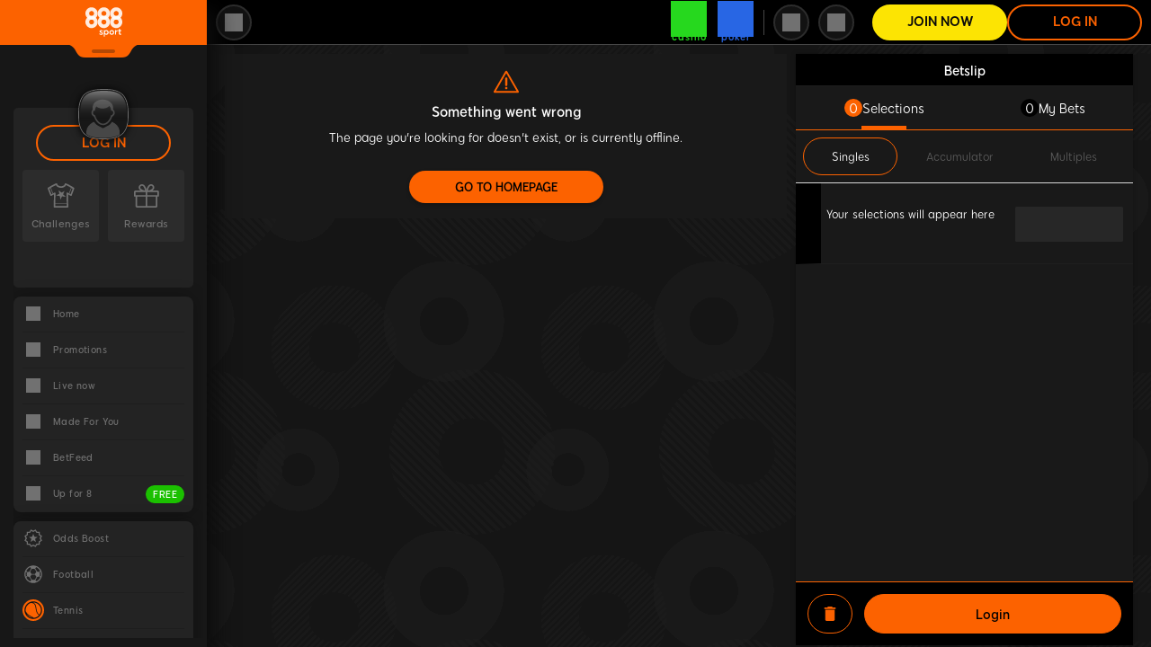

--- FILE ---
content_type: text/html; charset=UTF-8
request_url: https://www.888sport.com/tennis/davis-cup-odds/
body_size: 67771
content:
<!DOCTYPE html><html lang="en"><head>
<!-- X-WCS-Correlation-Id: OFQO2YaaMd9zhfDkALIwyxdGJqXjwl9qpPnu9lECGqgLpFiKGiVlqQ== -->

<!-- X-WCS-Correlation-Id: RP3O27X07tY73Nm392jhLTEOCaJuRwerCtvxi8x5EoVjy7AM3Muy2w== -->


        
    <meta charset="UTF-8"><style data-styles="">banner-slider{visibility:hidden}.hydrated{visibility:inherit}</style>
    <title>Online Davis Cup Betting &amp; Davis Cup Odds » 888 Sport</title>
    <meta name="robots" content="index, follow">
    
    <meta name="description" content="Bet on Davis Cup with 888sport, one of the leading UK online Bookmakers, Get competitive Davis Cup Tennis Betting Odds and Promotions!">
    <meta name="template" content="sport--category-page">
    
    <meta name="backendVersion" content="2025.1203.190324.0007105882-04/01/2026 11:53:50-prod">
    <meta name="contentVersion" content="modified_date:26/03/2025 12:48:55-prod">

    
    
    
    
    
    
    
    

    <meta name="X-UC" content="true">

    
    

    
        <!-- -- External 888 CSS JS Head Top ---->
        



 <link rel="shortcut icon" href="/content/dam/holdings888/888sport/common/favicons/888-favicon-1630831312764_tcm1755-530135.png"><link rel="icon" type="image/png" sizes="512x512" href="/content/dam/holdings888/888sport/common/favicons/888sport-favicon-512x512-1637913605186_tcm1755-538613.png"><link rel="icon" type="image/png" sizes="384x384" href="/content/dam/holdings888/888sport/common/favicons/888sport-favicon-384x384-1637913574565_tcm1755-538612.png"><link rel="icon" type="image/png" sizes="192x192" href="/content/dam/holdings888/888sport/common/favicons/888sport-favicon-192x192-1637913544899_tcm1755-538611.png"><link rel="icon" type="image/png" sizes="128x128" href="/content/dam/holdings888/888sport/common/favicons/888sport-favicon-128x128-1637913468834_tcm1755-538608.png"><link rel="icon" type="image/png" sizes="96x96" href="/content/dam/holdings888/888sport/common/favicons/888sport-favicon_96x96-1637913439961_tcm1755-538607.png"><link rel="apple-touch-icon" sizes="72x72" href="/content/dam/holdings888/888sport/common/favicons/888sport-favicon_72x72-1637913404518_tcm1755-538606.png"><link rel="apple-touch-icon" sizes="144x144" href="/content/dam/holdings888/888sport/common/favicons/888sport-favicon-144x144-1637913490655_tcm1755-538609.png"><link rel="apple-touch-icon" sizes="152x152" href="/content/dam/holdings888/888sport/common/favicons/888sport-favicon-152x152-1637913518931_tcm1755-538610.png">
        <!-- -- / External 888 CSS JS Head Top ---->
    

    
  <link rel="canonical" href="https://www.888sport.com/tennis/davis-cup-odds/">
  
  

    
    
    

    

    
    
    
    
    


    
    <!-- Data Layer -->
    

    

    

    
        <!--Custom JS-->
        
      

    


    
    
        <!-- -- External 888 CSS JS Head Bottom ---->
        <!-- Placeholder: StaticPreloaderContainer --> <!-- Placeholder: StaticPreloaderInlineScripts --> 
        <!-- -- / External 888 CSS JS Head Bottom ---->
    

    <meta http-equiv="X-UA-Compatible" content="IE=8; IE=EDGE">
<meta charset="UTF-8">
<meta name="viewport" content="viewport-fit=cover, width=device-width, initial-scale=1, maximum-scale=1 user-scalable=0, minimal-ui">
<meta name="google" content="notranslate"><link href="https://unifiedclientstatic.safe-iplay.com/Content/html/theme/default/favicon.ico" type="image/x-icon" rel="icon"><link href="https://unifiedclientstatic.safe-iplay.com/Scripts/entry/preloader/preloader.8c85d1353a4bcf9bb803.js" rel="preload" as="script">


<link href="https://login.safe-iplay.com" rel="preconnect">
<link href="https://login.safe-iplay.com" rel="dns-prefetch">
<link href="https://login.safe-iplay.com/js/rl-login-sdk-v2.min.js" rel="prefetch">
<link href="https://webassets.images4us.com" rel="preconnect">
<link href="https://webassets.images4us.com" rel="dns-prefetch">
<style>:root{--wrapper-font-thin:"defaultThin";--wrapper-font-light:"defaultLight";--wrapper-font-regular:"defaultRegular";--wrapper-font-medium:"defaultMedium";--wrapper-font-bold:"defaultBold";--wrapper-font-demibold:"defaultDemibold";--wrapper-font-black:"defaultBlack";--wrapper-font-ultra:"defaultUltra";--wrapper-font-condensed-medium:"defaultCondMedium";--wrapper-font-condensed-demibold:"defaultCondDemibold";--wrapper-font-condensed-bold:"defaultCondBold";--wrapper-font-extra-condensed-medium:"defaultExtraCondensedMedium";--wrapper-font-extra-condensed-demibold:"defaultExtraCondensedDemibold";--wrapper-font-extra-condensed-bold:"defaultExtraCondensedBold";--wrapper-font-roboto-regular:"RobotoRegular";--wrapper-font-roboto-black:"RobotoBlack";--wrapper-font-roboto-semibold:"RobotoSemiBold";--wrapper-font-antonio-regular:"AntonioRegular";--wrapper-font-industry-book:"IndustryBook";--wrapper-font-industry-medium:"IndustryMedium";--wrapper-font-industry-bold:"IndustryBold";--wrapper-font-industry-demibold:"IndustryDemi";--wrapper-font-industry-black:"IndustryBlack";--wrapper-font-montserrat-thin:"MontserratThin";--wrapper-font-montserrat-regular:"MontserratRegular";--wrapper-font-montserrat-light:"MontserratLight";--wrapper-font-montserrat-medium:"MontserratMedium";--wrapper-font-montserrat-semibold:"MontserratSemiBold";--wrapper-font-montserrat-bold:"MontserratBold";--wrapper-font-montserrat-black:"MontserratBlack";--wrapper-font-montserrat-extrabold:"MontserratExtraBold";--client-font-primary-thin:"defaultThin";--client-font-primary-light:"defaultLight";--client-font-primary-regular:"defaultRegular";--client-font-primary-medium:"defaultMedium";--client-font-primary-bold:"defaultBold";--client-font-primary-demibold:"defaultDemibold";--client-font-primary-black:"defaultBlack";--client-font-primary-ultra:"defaultUltra";--client-font-primary-condensed-medium:"defaultCondMedium";--client-font-primary-condensed-demibold:"defaultCondDemibold";--client-font-primary-condensed-bold:"defaultCondBold";--client-font-primary-extra-condensed-medium:"defaultExtraCondensedMedium";--client-font-primary-extra-condensed-demibold:"defaultExtraCondensedDemibold";--client-font-primary-extra-condensed-bold:"defaultExtraCondensedBold";--primary-color:#fce403;--primary-client-text-color:var(--white);--second-color:#fc6200;--third-color:#fc6200;--logobox-color:#fc6200;--logo-notch-display:block;--user-icon-color:#fc6200;--theme-background:#111;--preloader-background:var(--theme-background);--dark-background:#111;--theme-mode-dark:#1e1e1e;--theme-mode-light:#f3f3f3;--black:#000;--white:#fff;--gray:#717171;--orange:#fc6200;--yelow:#fce403;--medium-gray:#5f5f5f;--dark-gray:#393939;--charchaol-gray:#2c2c2c;--very-dark-gray:#0a0a0a;--deposit-border:2px solid var(--yelow);--login-border:2px solid var(--orange);--login-deposit-font-family:"defaultBlack";--login-deposit-font-weight:900;--login-deposit-font-size:12px;--login-font-size:14px;--login-letter-spacing:0.4px;--scrollbar-track-background:var(--primary-color-dark);--scrollbar-color:var(--charchaol-gray);--cross-casino-color:#7ff800;--cross-poker-color:#007cf7;--left-menu-header-color:var(--very-dark-gray);--menu-cover-background:#171717;--menu-section-margin:10px 0;--menu-default-font:var(--wrapper-font-demibold);--menu-overlay-title-font:var(--wrapper-font-bold);--menu-overlay-content-font:var(--wrapper-font-medium);--menu-overlay-button-font:var(--wrapper-font-bold);--menu-live-font:var(--wrapper-font-ultra);--menu-tooltip-font:var(--wrapper-font-condensed-medium);--menu-tooltip-fallback-font:var(--wrapper-font-regular);--menu-item-active-color:var(--menu-item-color);--menu-item-color:#717171;--menu-item-svg-fill:#717171;--menu-item-svg-fill-pc:#717171;--menu-item-hover-color:var(--white);--menu-categories-margin:10px 0;--menu-list-item-background:#232323;--menu-list-item-i-background:#161616;--dashboard-box-background:var(--menu-list-item-background);--menu-list-item-container-border-bottom:1px solid #303030;--menu-list-item-container-item-bottom:1px solid #1e1e1e;--desktop-header-icon-svg-color:#717171;--desktop-header-icon-circle-color:#2c2c2c;--mobile-menu-item-icon-color:#717171;--mobile-drawer-background:#171717;--mobile-menu-state-indicator-right:-10px;--mobile-menu-state-indicator-top:24px;--mobile-menu-logo-fill:#fc6200;--mobile-menu-logo-height:44px;--mobile-menu-logo-width:44px;--mobile-menu-cross-casino-color:var(--cross-casino-color);--mobile-menu-cross-casino-border-color:var(--cross-casino-color);--mobile-menu-cross-poker-color:var(--cross-poker-color);--mobile-menu-cross-poker-border-color:var(--cross-poker-color);--mobile-menu-top-section:#000;--mobile-menu-cross-sell-links-com-font:var(--wrapper-font-ultra);--menu-close-sub-menu-title:var(--wrapper-font-demibold);--logo-font:var(--wrapper-font-black);--main-logo-width:50px;--wide-screen-main-logo-width:41px;--wide-screen-logo-state-indicator-right:54px;--logo-state-indicator-right:70px;--logo-state-indicator-color:var(--logobox-color);--logo-state-indicator-bg-color:var(--primary-color);--mobile-logo-state-indicator-color:var(--primary-color);--mobile-logo-state-indicator-bg-color:var(--logobox-color);--mobile-logo-state-indicator-top:10px;--mobile-logo-state-indicator-right:-16px;--mobile-logo-color:#fc6200;--mobile-logo-container-height:38px;--mobile-logo-height:38px;--mobile-logo-width:38px;--state-switcher-circle-background:var(--black);--state-button-padding:8px;--header-buttons-font:var(--wrapper-font-ultra);--header-buttons-size:14px;--header-circle-button-font:var(--wrapper-font-bold);--header-height:61px;--header-cross-icon-height:40px;--header-cross-icon-width:var(--header-cross-icon-height);--header-circle-icon-height:40px;--header-circle-icon-width:var(--header-circle-icon-height);--mobile-header-wrapper-padding:15px 0 0!important;--mobile-header-wrapper-background:#000;--mobile-header-wrapper-border-bottom:solid 1px #474747;--mobile-bet-header-counter-border:solid 1px #3e3e3e;--loyalty-a-font:var(--wrapper-font-demibold);--search-input-font:var(--wrapper-font-demibold);--search-recent-clear-font:var(--wrapper-font-demibold);--search-recent-title-font:var(--wrapper-font-bold);--panic-button-font:var(--wrapper-font-bold);--panic-tooltip-font:var(--wrapper-font-medium);--right-side-drawer-background:#171717;--right-side-drawer-wrapper-background:#101010;--right-side-drawer-header-background:var(--black);--right-side-drawer-header-border-bottom-color:#232323;--right-side-drawer-header-font:var(--wrapper-font-demibold);--right-side-drawer-error-title-font:var(--wrapper-font-demibold);--right-side-drawer-error-content-color:var(--white);--right-side-drawer-button-font-color:var(--black);--right-side-drawer-button-font:var(--wrapper-font-ultra);--app-default-font:var(--wrapper-font-regular);--button-default-font:var(--wrapper-font-bold);--logout-button-font:var(--wrapper-font-demibold);--notification-font:var(--wrapper-font-demibold);--username-font:var(--wrapper-font-demibold);--account-details-username-font:var(--wrapper-font-bold);--cross-letter-icons-font:var(--wrapper-font-bold);--bet-counter-font:var(--wrapper-font-demibold);--balance-font:var(--wrapper-font-bold);--balance-split-bonus:var(--wrapper-font-demibold);--mobile-cta-cashier-button-font:var(--wrapper-font-bold);--drawer-welcome-font:var(--wrapper-font-demibold);--mobile-drawer-header-font:var(--wrapper-font-bold);--mobile-drawer-register-button-font:var(--wrapper-font-bold);--mobile-drawer-cross-sell-font:var(--wrapper-font-demibold);--userarea-section-title-font:var(--wrapper-font-black);--userarea-section-link-font:var(--wrapper-font-demibold);--user-details-font:var(--wrapper-font-demibold);--account-cashier-button-font:var(--wrapper-font-demibold);--game-frame-header-cashier-button-font:var(--wrapper-font-black);--mobile-last-login-padding:6px 6px 10px 6px;--mobile-last-login-background:#000;--mobile-last-login-color:#aaa;--cashier-btn-color:#000;--mobile-cashier-btn-color:#fce403;--mobile-cashier-btn-svg-fill:#fce403;--betbox-box-counter-background:#444545;--betbox-box-counter-color:#fff;--button-default-color:inherit;--register-btn-border:#fce403;--register-btn-background:#fce403;--register-btn-color:#000;--deposit-btn-bg:#000;--geo-cta-color:#fce403;--mobile-login-btn-color:#fc6200;--mobile-register-btn-color:#000;--mobile-register-btn-border:#fce403;--mobile-register-btn-background:#fce403;--mobile-active-bet:#fc6200;--logo-notch:url([data-uri]) top no-repeat;--user-details-icon:url([data-uri]);--user-details-icon-vip:url(../../../../../static/media/UserDetailscon-VIP.37f58ac0992f6a515cb2..png);--rewards-title-padding:0;--svg-color:var(--second-color);--popup-header-container-font:var(--wrapper-font-bold);--popup-container-font:var(--wrapper-font-demibold);--popup-footer-container-font:var(--wrapper-font-medium);--popup-button-font:var(--wrapper-font-bold);--popup-text-color:#fc6200;--popup-button-color:#000;--popup-button-underline-color:#fc6200;--popup-empty-button-hover-background-color:#000;--popup-button-background-color:#fc6200;--popup-button-hover-color:#fc6200;--popup-button-hover-background-color:#000;--toast-title-color:#fc6200;--toast-progress-bar-color:#fc6200;--toast-regulation-login-link-color:var(--second-color);--toast-font:var(--wrapper-font-regular);--toast-title-font:var(--wrapper-font-black);--select-selected-font:var(--wrapper-font-demibold);--select-select-item-font:var(--wrapper-font-demibold);--accountAreaWrapper-shadow:1em 1em 2em #0c0c0c;--accountAreaWrapper-shadow-light:4pt -3pt 5pt rgba(0,0,0,.349);--survey-tag-background-color:#1bc000;--survey-tag-color:#fff;--spinner-align:center;--spinner-secondary-color:var(--black);--splash-logo:url([data-uri])}@media screen and (orientation:portrait){:root{--splash-logo-bg-size:25vmax}}@media screen and (orientation:landscape){:root{--splash-logo-bg-size:25vmax}}:root{--splash-placeholder:url([data-uri]);--uc-spectate-sport-client-view-padding:1rem 2rem}
/*# sourceMappingURL=default.040cd51f86aa49ad05c3.css.map*/</style>
<style>body{height:100%}::-webkit-scrollbar-track{background:var(--black)}::-webkit-scrollbar-thumb{background:#8b8b8b;border-radius:5px}#uc-wrapper-container{font-size:10px}*{margin:0;outline:none;padding:0}*,:after,:before{box-sizing:inherit}html{box-sizing:border-box;-ms-text-size-adjust:100%;-webkit-text-size-adjust:100%;font-family:Arial,sans-serif,Arial,sans-serif;font-family:var(--app-default-font,Arial,sans-serif),Arial,sans-serif;height:100%;height:100dvh;position:relative;width:100%}@media only screen and (max-width:1279px){html{overflow:visible;overflow:initial}}body{margin:0;padding:0;-webkit-font-smoothing:antialiased;-moz-osx-font-smoothing:grayscale;background:var(--theme-background)!important}@media only screen and (max-width:1279px){body{overflow:visible;overflow:initial}}</style><link href="https://webassets.images4us.com/fonts/fonts.css?v=1.2.427.0" type="text/css" rel="stylesheet" onload="this.onload=null;this.rel='stylesheet'" as="style">








<link rel="preconnect" href="https://spectate-web.888sport.com"><link rel="preload" href="https://cdn.spectateprod.com/upload/url_aliases/aliases_d363e98167b2e5b5d8b35ea70cc07764_1_eng.json" as="fetch" crossorigin="anonymous"><link rel="preload" href="https://cdn.spectateprod.com/client/build/translations/888-eng.9475a899cf6669fdc416.chunk.js" as="script">



<link href="https://unifiedclientstatic.safe-iplay.com/Content/css/userarea/entry/userarea.6d98e371b17933b40aec.css" rel="stylesheet" onload="this.onload=null;this.rel='stylesheet'" as="style">
<!-- Google Tag Manager -->

<!-- End Google Tag Manager --><link rel="stylesheet" type="text/css" href="https://unifiedclientstatic.safe-iplay.com/./Content/css/userarea/chunks/commons/6fa891c2333de72f6dc0db3557445c6e.ff3bd5a1383ad7744197.css"><link rel="stylesheet" type="text/css" href="https://unifiedclientstatic.safe-iplay.com/./Content/css/userarea/chunks/infra/userarea.app.49a3e37daf645756f5e6.css"><style>
            .preloader-no-scroll {
                overflow: hidden !important;
            }
        </style><link rel="prefetch" as="style" href="https://unifiedclientstatic.safe-iplay.com/./Content/css/userarea/chunks/drawer/hamburger.b27d287062cd0578a419.css"><link charset="utf-8" rel="prefetch" as="script" href="https://unifiedclientstatic.safe-iplay.com/Scripts/userarea/chunks/drawer/hamburger.e718c5ca05b9f8c8c3a4.js"><link rel="prefetch" as="style" href="https://unifiedclientstatic.safe-iplay.com/./Content/css/userarea/chunks/drawer/quicklinks.b27d287062cd0578a419.css"><link charset="utf-8" rel="prefetch" as="script" href="https://unifiedclientstatic.safe-iplay.com/Scripts/userarea/chunks/drawer/quicklinks.184942fefccc05b6ef3f.js"><link rel="prefetch" as="style" href="https://unifiedclientstatic.safe-iplay.com/./Content/css/userarea/chunks/drawer/my-account.drawer.b27d287062cd0578a419.css"><link charset="utf-8" rel="prefetch" as="script" href="https://unifiedclientstatic.safe-iplay.com/Scripts/userarea/chunks/drawer/my-account.drawer.c157a71ae8fa8821fcb2.js"><link rel="prefetch" as="style" href="https://unifiedclientstatic.safe-iplay.com/./Content/css/userarea/chunks/drawer/settings.b27d287062cd0578a419.css"><link charset="utf-8" rel="prefetch" as="script" href="https://unifiedclientstatic.safe-iplay.com/Scripts/userarea/chunks/drawer/settings.1208ec41a1417a956676.js"><link charset="utf-8" rel="prefetch" as="script" href="https://unifiedclientstatic.safe-iplay.com/Scripts/userarea/chunks/bottom-bar-navigation/bottom-bar-navigation.e52404e635eaae20710e.js"><link charset="utf-8" rel="prefetch" as="script" href="https://unifiedclientstatic.safe-iplay.com/Scripts/userarea/chunks/drawer/sportaz-menu.9585d00df77d51a002d1.js"><style data-styled="active" data-styled-version="6.1.19"></style><link rel="stylesheet" type="text/css" href="https://unifiedclientstatic.safe-iplay.com/./Content/css/userarea/chunks/container/main-view-app.d7ff5aaeb4fd89c4df93.css"><link rel="stylesheet" type="text/css" href="https://unifiedclientstatic.safe-iplay.com/./Content/css/userarea/chunks/drawer/right-side.a3348d8d996e070ac75e.css"><link rel="stylesheet" type="text/css" href="https://unifiedclientstatic.safe-iplay.com/./Content/css/userarea/chunks/drawer/my-account.drawer.b27d287062cd0578a419.css"><link rel="stylesheet" type="text/css" href="https://unifiedclientstatic.safe-iplay.com/./Content/css/userarea/chunks/provider-spectate/search/css-search-header-scss.c33855d69baf566fa26a.css"><link rel="stylesheet" type="text/css" href="https://unifiedclientstatic.safe-iplay.com/./Content/css/userarea/chunks/drawer/settings.b27d287062cd0578a419.css"><link rel="stylesheet" type="text/css" href="https://cdn.spectateprod.com/client/build/spa.bc0da60f3c275a7d95e9.css"><link rel="stylesheet" type="text/css" href="https://cdn.spectateprod.com/client/build/4043.1b8fad7315bd0f197e1f.css"><link rel="stylesheet" type="text/css" href="https://cdn.spectateprod.com/client/build/1239.aacfc0ec592b9378eade.css"><link rel="stylesheet" type="text/css" href="https://cdn.spectateprod.com/client/build/betslip.94802d3c61eb9ea34f71.css"><link rel="stylesheet" type="text/css" href="https://cdn.spectateprod.com/client/build/9415.6e420ebeeaf0fb815b90.css"><link rel="stylesheet" type="text/css" href="https://cdn.spectateprod.com/client/build/1676.d5fcc83d93cef70b5544.css"><link rel="stylesheet" type="text/css" href="https://cdn.spectateprod.com/client/build/4107.deeb0f96e84c817f54ba.css"><link rel="stylesheet" type="text/css" href="https://cdn.spectateprod.com/client/build/homepage.e58e76cf694a2d0a180b.css"><link rel="stylesheet" type="text/css" href="https://cdn.spectateprod.com/client/build/skins/888-scss.fa393fd07637f8cade7b.css"><style styles-for-prerender="">.hEkHFO { float: right; display: flex; align-items: center; justify-content: flex-end; position: relative; height: 6rem; margin-left: auto; }
.hEkHFO .mobileHeaderCrossSale { border-left: 0px; }
.hEkHFO > div { display: flex; }
.hEkHFO .headerLinks, .hEkHFO .headerCrossSale, .hEkHFO .header-container-reward { border-left: 0px; }
.hEkHFO > div.header-rg { border-left: unset; }
@media (max-width: 1480px) {
  .hEkHFO .headerLinks { height: 28px; display: flex; align-items: center; }
}
.llTPTj { z-index: 1; }
@media (min-width: 1280px) {
  .llTPTj { display: flex; justify-content: flex-end; padding-right: 30px; width: 100%; }
}
@media (max-width: 1279px) {
  .llTPTj { position: absolute; right: 100px; }
}
.jwjiBS { flex: 0 0 auto; }
.gttJD { font-family: inherit; }
.jhTKSW { position: relative; display: flex; align-items: center; width: 100%; justify-content: stretch; }
.kGrzMO { width: 15rem; height: 4rem; font-weight: 900; font-size: 1.4rem; background-color: transparent; color: rgb(252, 98, 0); border-color: rgb(252, 98, 0); text-transform: uppercase; cursor: pointer; font-family: defaultBold, Arial, sans-serif; display: flex; align-items: center; justify-content: center; border-radius: 2rem; border-style: solid; }
.kGrzMO:hover { color: rgb(10, 10, 10); border-color: rgb(252, 98, 0); background-color: rgb(252, 98, 0); }
@media (min-width: 768px) and (max-width: 1024px) {
  .kGrzMO { width: 12.5rem; }
}
@media (min-width: 768px) and (max-width: 1279px) and (orientation: landscape) {
  .kGrzMO { width: 12.5rem; }
}
@media (min-width: 1280px) {
  .kGrzMO { width: 15rem; line-height: normal; }
}
.fVciWM { width: 15rem; height: 4rem; font-weight: 900; font-size: 1.4rem; border-color: rgb(252, 228, 3); background-color: rgb(252, 228, 3); color: rgb(10, 10, 10); text-transform: uppercase; cursor: pointer; font-family: defaultBold, Arial, sans-serif; display: flex; align-items: center; justify-content: center; border-radius: 2rem; border-style: solid; }
.fVciWM:hover { color: rgb(252, 228, 3); background-color: transparent; }
@media (min-width: 768px) and (max-width: 1024px) {
  .fVciWM { width: 12.5rem; }
}
@media (min-width: 768px) and (max-width: 1279px) and (orientation: landscape) {
  .fVciWM { width: 12.5rem; }
}
@media (min-width: 1280px) {
  .fVciWM { width: 15rem; line-height: normal; }
}
.jPezsr { width: 15rem; height: 4rem; font-weight: 700; font-size: 1.5rem; border-color: rgb(252, 228, 3); background-color: rgb(252, 228, 3); color: rgb(10, 10, 10); text-transform: uppercase; cursor: pointer; font-family: defaultBold, Arial, sans-serif; display: flex; align-items: center; justify-content: center; border-radius: 2rem; border-style: solid; }
.jPezsr:hover { color: rgb(252, 228, 3); background-color: transparent; }
@media (min-width: 768px) and (max-width: 1024px) {
  .jPezsr { width: 12.5rem; }
}
@media (min-width: 768px) and (max-width: 1279px) and (orientation: landscape) {
  .jPezsr { width: 12.5rem; }
}
@media (min-width: 1280px) {
  .jPezsr { width: 15rem; line-height: normal; }
}
.fZtVpq { width: 15rem; height: 4rem; font-weight: 700; font-size: 1.5rem; background-color: transparent; color: rgb(255, 255, 255); border-color: rgb(255, 255, 255); text-transform: uppercase; cursor: pointer; font-family: defaultBold, Arial, sans-serif; display: flex; align-items: center; justify-content: center; border-radius: 2rem; border-style: solid; }
.fZtVpq:hover { color: rgb(10, 10, 10); border-color: rgb(252, 228, 3); background-color: transparent; }
@media (min-width: 768px) and (max-width: 1024px) {
  .fZtVpq { width: 12.5rem; }
}
@media (min-width: 768px) and (max-width: 1279px) and (orientation: landscape) {
  .fZtVpq { width: 12.5rem; }
}
@media (min-width: 1280px) {
  .fZtVpq { width: 15rem; line-height: normal; }
}
.iQJvUh { width: 20rem; margin-bottom: 1rem; }
.CGtJU .leftPanelaCcashierButton { background-color: rgb(35, 35, 35); display: flex; align-items: center; justify-content: center; }
.CGtJU .leftPanelaCcashierButton::after { pointer-events: none; content: ""; background: url("https://unifiedclientstatic.safe-iplay.com/./static/media/plus-cashier.f83486282afab91538bb..svg") 50% 50% / 12px 12px no-repeat rgb(252, 228, 3); position: absolute; right: 6px; top: 6px; width: 24px; height: 24px; border-radius: 24px; transition: all 0.3s ease-in-out 0s; }
.CGtJU .leftPanelaCcashierButton:hover::after { transform: rotate(180deg); }
.CGtJU .leftPanelaCcashierButton .balance-value { font-family: defaultBold, Arial, sans-serif; }
.CGtJU .leftPanelaCcashierButton .balance-value-secondary { font-family: defaultRegular, Arial, sans-serif; }
.CGtJU .topMenuaCcashierButton .balance-value { font-family: defaultBold, Arial, sans-serif; }
.CGtJU .topMenuaCcashierButton .balance-value-secondary { font-family: defaultRegular, Arial, sans-serif; }
.hohja-d { background-color: var(--dashboard-box-background); border-radius: 5px; margin-bottom: 10px; height: 200px; width: 200px; }
.hohja-d > div { height: 100%; }
.loujza { margin: 10px 10px 2rem; display: flex; flex-direction: row; justify-content: space-between; }
.loujza div:last-child { margin-right: 0px; }
.fwBqg { display: flex; flex-direction: column; justify-content: center; align-items: center; background-color: var(--charchaol-gray); width: 100%; height: 8rem; border-radius: 4px; margin-right: 1rem; transition: all 0.3s ease 0s; text-decoration: none; cursor: pointer; color: var(--gray); }
.eqdEOX { font-family: var(--notification-font); font-style: normal; font-weight: 600; font-size: 1.1rem; margin-top: 1.1rem; }
.bcZxdi { width: 3rem; height: 3rem; transform: rotate(0deg); background-image: url(""); background-repeat: no-repeat; }
.LBeZE { width: 3rem; height: 3rem; transform: rotate(0deg); background-image: url("https://unifiedclientstatic.safe-iplay.com/./static/media/challenges.34c588e47042fef6f8f6..svg"); background-repeat: no-repeat; }
.ecrDgl { width: 3rem; height: 3rem; transform: rotate(0deg); background-image: url("https://unifiedclientstatic.safe-iplay.com/./static/media/rewards.6621fcb7122413b61ee0..svg"); background-repeat: no-repeat; }
.jfxeRT { width: 1.8rem; height: 1.8rem; transform: rotate(0deg); mask-image: url(""); mask-size: cover; background-color: white; }
.jfxeRT:hover { background-color: rgb(252, 98, 0); }
.MKeRC { width: 1.8rem; height: 1.8rem; transform: rotate(0deg); mask-image: url("https://unifiedclientstatic.safe-iplay.com/./static/media/close.fd8472722e48b35633ac..svg"); mask-size: cover; background-color: white; }
.MKeRC:hover { background-color: rgb(252, 98, 0); }
.drYDXN { width: 1.8rem; height: 1.8rem; transform: rotate(0deg); mask-image: url(""); mask-size: cover; background-color: white; }
.jPqpjw { width: 1.8rem; height: 1.8rem; transform: rotate(0deg); mask-image: url("https://unifiedclientstatic.safe-iplay.com/./static/media/close.fd8472722e48b35633ac..svg"); mask-size: cover; background-color: white; }
.gwANEH { width: 1.7rem; height: 1.7rem; transform: rotate(0deg); mask-image: url(""); mask-size: cover; background-color: rgb(113, 113, 113); }
.caBbmw { width: 1.7rem; height: 1.7rem; transform: rotate(0deg); mask-image: url("https://unifiedclientstatic.safe-iplay.com/./static/media/history.727152250bc8c24c775f..svg"); mask-size: cover; background-color: rgb(113, 113, 113); }
.ihNdiP { width: 1.7rem; height: 1.7rem; transform: rotate(0deg); mask-image: url("https://unifiedclientstatic.safe-iplay.com/./static/media/upload-documents.0d570aeac51433cbfdb1..svg"); mask-size: cover; background-color: rgb(113, 113, 113); }
.hrDgZe { width: 1.7rem; height: 1.7rem; transform: rotate(0deg); mask-image: url("https://unifiedclientstatic.safe-iplay.com/./static/media/control-center.db1f0b21801f680f8423..svg"); mask-size: cover; background-color: rgb(113, 113, 113); }
.eSvxRk { width: 1.7rem; height: 1.7rem; transform: rotate(0deg); mask-image: url("https://unifiedclientstatic.safe-iplay.com/./static/media/help-link.516a0b234fb7ffa156c6..svg"); mask-size: cover; background-color: rgb(113, 113, 113); }
.efxpAK { width: 1.7rem; height: 1.7rem; transform: rotate(0deg); mask-image: url("https://unifiedclientstatic.safe-iplay.com/./static/media/localization-language.60868ef4356d78c3e15f..svg"); mask-size: cover; background-color: rgb(113, 113, 113); }
.gFVOuf { width: 1.7rem; height: 1.7rem; transform: rotate(0deg); mask-image: url("https://unifiedclientstatic.safe-iplay.com/./static/media/localization-pin.1caaab2ab1414a0ea3bc..svg"); mask-size: cover; background-color: rgb(113, 113, 113); }
.hnbaRY { width: 1.7rem; height: 1.7rem; transform: rotate(0deg); mask-image: url("https://unifiedclientstatic.safe-iplay.com/./static/media/sport-history.567ed7e23c29b5d912af..svg"); mask-size: cover; background-color: rgb(113, 113, 113); }
.mTRir { width: 1.7rem; height: 1.7rem; transform: rotate(0deg); mask-image: url("https://unifiedclientstatic.safe-iplay.com/./static/media/financial.aa8a3c05ccb0c85ed310..svg"); mask-size: cover; background-color: rgb(113, 113, 113); }
.hhUaHM { width: 1.7rem; height: 1.7rem; transform: rotate(0deg); mask-image: url("https://unifiedclientstatic.safe-iplay.com/./static/media/odds.a73d48a3f205e33a5de3..svg"); mask-size: cover; background-color: rgb(113, 113, 113); }
.dPhbbi { width: 1.7rem; height: 1.7rem; transform: rotate(0deg); mask-image: url("https://unifiedclientstatic.safe-iplay.com/./static/media/theme-mode.847b2a69434f4e92ee3a..svg"); mask-size: cover; background-color: rgb(113, 113, 113); }
:root { font-size: 62.5%; font-family: defaultRegular, Arial, sans-serif; }
.bEUPhb { display: flex; justify-content: center; margin: 3.5rem 1rem 0px; flex-direction: column; flex-shrink: 0; }
.eXSVWz { margin: 0px auto 2rem; font-size: 1.2rem; font-family: var(--app-default-font, Arial, sans-serif),Arial,sans-serif; font-weight: 600; color: rgb(108, 108, 108); }
.ijpUk { margin-bottom: 2rem; border: 1px solid rgb(48, 48, 48); }
.gVBtMo { width: 100%; height: 4rem; border: 0px; cursor: pointer; font-family: defaultBold, Arial, sans-serif; font-weight: 700; font-size: 1.4rem; background: rgb(35, 35, 35); border-radius: 1rem; color: rgb(255, 255, 255); }
.gVBtMo:hover { background-color: rgb(48, 48, 48); }
.ktaekV { display: flex; flex-direction: column; background: rgb(23, 23, 23); padding: 2rem 1.5rem 1rem; font-family: defaultRegular, Arial, sans-serif; min-height: 100%; }
@media (max-width: 1279px) {
  .ktaekV { padding: 0px 1.5rem; }
}
.iYkIrf { flex-grow: 1; }
.zntSp { position: relative; display: flex; align-items: center; background-color: rgb(10, 10, 10); width: 100%; height: 100%; }
.kBNJjP { margin: 1.5rem auto; }
.bHAWhn { font-weight: 700; color: rgb(255, 255, 255); font-family: defaultBold, Arial, sans-serif; }
.iFWGiC { position: absolute; right: 2rem; top: 1.3rem; cursor: pointer; }
.iFWGiC :hover .svg-wrapper .svg-icon { background-color: rgb(252, 98, 0); }
.cSEyjA { position: absolute; width: 100%; height: 49px; background: var(--left-menu-header-color); border-bottom: 1px solid rgb(33, 33, 33); }
.cSEyjA + .menu-item-list { margin-top: 50px; }
.hCdskd { width: 47px; float: right; cursor: pointer; position: absolute; top: 17px; right: 0px; }
.hCdskd:hover .svg-wrapper .svg-icon { background-color: var(--second-color) !important; }
.hCdskd .svg-wrapper .svg-icon { width: 16px; height: 16px; background-color: var(--white); top: auto; }
.wHkYk { text-transform: capitalize; font-family: var(--menu-close-sub-menu-title); font-style: normal; font-weight: 700; font-size: 14px; display: flex; height: 100%; justify-content: center; align-items: center; line-height: 17px; }
@media (min-width: 1280px) {
  .iNDlff { z-index: 10; position: fixed; top: 0px; }
  .iNDlff .menu-item-list { overflow: auto; margin: 4.9rem 0.5rem 1rem 2rem; }
}
@media screen and (max-width: 1279px) and (min-width: 767px) {
  .iNDlff { width: 32rem !important; }
}
@media (max-width: 1279px) {
  .iNDlff { padding: 1rem 2rem 0px; }
}
.dIBJmQ { display: flex; flex-direction: row; cursor: pointer; width: 100%; }
.hRhAIQ { text-align: center; font-size: 1.4rem; color: rgb(255, 255, 255); font-weight: 700; margin-bottom: 1rem; font-family: inherit; }
.aIkos { display: flex; flex-direction: column; width: 100%; padding-left: 2rem; }
.hfnnmd { font-size: 1rem; text-align: center; color: rgb(108, 108, 108); font-weight: 600; font-family: inherit; }
.hqhnyq svg.greeting-box-avatar { background-color: transparent; height: 5.3rem; width: 5.3rem; margin: 1.6rem 0px; }
.giZhyZ { background: rgb(35, 35, 35); border-radius: 1rem; display: flex; justify-content: center; position: relative; flex-direction: inherit; padding: 1.2rem 1rem; margin-bottom: 2rem; }
.ctaFHt { transform: translateY(-50%) rotate(-45deg); margin-top: 5px; border-color: rgb(255, 255, 255); border-style: solid; border-width: 0px 2px 2px 0px; width: 7px; height: 7px; }
.caqJpG { transform: translateY(-50%) rotate(45deg); border-color: white; border-style: solid; border-width: 0px 2px 2px 0px; width: 7px; height: 7px; }
.fkhhZs { transform: translateY(-50%) rotate(45deg); border-color: rgb(255, 255, 255); border-style: solid; border-width: 0px 2px 2px 0px; width: 7px; height: 7px; }
.gVhzwj { transform: translateY(-50%) rotate(-45deg); margin-top: 5px; border-color: rgb(255, 255, 255); border-style: solid; border-width: 0px 2px 2px 0px; width: 7px; height: 7px; }
.enNQyd { position: relative; display: flex; margin: 0px 5px 0px auto; height: inherit; justify-content: center; align-items: center; }
.hrpyqK { display: flex; width: 100%; flex-direction: column; font-size: 1.4rem; font-family: defaultBold, Arial, sans-serif; text-align: right; }
.jdinaf { display: flex; flex-direction: column; }
.kVXwBL { display: flex; flex-direction: column; color: rgb(252, 228, 3); }
.lbkxwv { font-size: 2rem; font-weight: 700; }
.iEBDtM { color: rgb(255, 255, 255); justify-content: center; display: flex; align-items: center; font-weight: 700; }
.duNHKc { display: flex; flex-direction: row; padding: 1rem 0px; justify-content: space-between; position: relative; }
.duNHKc::after { content: ""; position: absolute; width: 100%; height: 1px; background: rgb(44, 44, 44); left: 0px; bottom: 0px; }
.dXFioV { display: flex; flex-direction: column; padding: 1rem 0px; justify-content: space-between; }
.fIiwWh { display: flex; justify-content: space-between; padding: 1.5rem 0px 0px; }
.fMOnOA { display: flex; flex-direction: row; justify-content: space-between; width: 100%; align-items: center; padding-bottom: 0.7rem; }
.iSngDn { color: rgb(255, 255, 255); text-align: right; font-weight: 700; }
.mDGf { color: rgb(108, 108, 108); font-weight: 700; text-align: left; }
.btiTVY { color: rgb(108, 108, 108); font-weight: 700; text-align: right; }
.emKrvp { display: flex; flex-direction: column; }
.flEAFI { display: flex; flex-direction: column; width: 100%; cursor: pointer; position: relative; font-family: inherit; }
.flEAFI > div { padding-bottom: 1rem; margin-bottom: 1rem; }
.flEAFI > div::before { content: ""; position: absolute; bottom: 0px; left: 0px; height: 1px; width: calc(100% - 1.5em); background: rgb(18, 18, 18); margin-left: 1rem; }
.flEAFI > div:last-child { margin-bottom: 0px; padding-bottom: 0px; }
.flEAFI > div:last-child::before { content: ""; background: rgb(35, 35, 35); }
.fOdIDD { display: flex; flex-direction: column; background: rgb(23, 23, 23); padding: 2rem 1.5rem 1rem; font-family: defaultRegular, Arial, sans-serif; min-height: 100%; }
@media (max-width: 1279px) {
  .fOdIDD { padding: 0px 1.5rem; }
}
.jJOcJZ { flex-grow: 1; }
@media (max-width: 1279px) {
  .jDrnQK { padding: 1rem 1.5rem 0px; }
}
.jYIhmd { background: rgb(35, 35, 35); border-radius: 1rem; display: flex; justify-content: center; position: relative; flex-direction: inherit; padding: 1.2rem 1rem; margin-bottom: 1rem; }
.hUvnNi { max-height: 0px; opacity: 0; transition-property: all; transition-duration: 0.5s; transition-timing-function: ease-in-out; overflow: hidden; width: 100%; margin-top: 0px; position: relative; }
.hUvnNi::before { content: ""; border-top: 1px solid rgb(44, 44, 44); padding: 0rem 0.5rem; box-shadow: rgb(23, 23, 23) 0px -1px 0px 0px; width: calc(100% - 1rem); display: block; position: absolute; height: 1px; top: 1px; left: 0px; right: 0px; margin: 0px auto; }
.hLwLFZ { display: flex; flex-direction: row; align-items: center; justify-content: space-between; cursor: pointer; position: relative; width: 100%; }
.hmlABG { display: flex; align-items: inherit; justify-content: space-between; width: 100%; padding-right: 1rem; }
.jbpqGs { display: flex; align-items: inherit; }
.eAzoBF { padding-top: 0.4rem; }
.lhtCLu { font-weight: 600; font-size: 1.3rem; text-align: left; }
.hvkaWi { color: rgb(252, 98, 0); text-align: right; }
.jnGHrj { padding: 0px; }
.jnGHrj .uc__sc-bb6cg0-0 { padding: 1.2rem 1rem; }
.jnGHrj .uc__sc-1qnee4p-0 { margin-top: 0px; padding: 0rem 1rem; }
.chemOU { position: relative; display: flex; align-items: center; background-color: rgb(10, 10, 10); width: 100%; height: 100%; }
.fPrgam { margin: 1.5rem auto; }
.cXBtGl { font-weight: 700; color: rgb(255, 255, 255); }
.jA-dSZU { position: absolute; left: unset; right: 2rem; top: 1.3rem; cursor: pointer; }
.jA-dSZU :hover .svg-wrapper .svg-icon { background-color: rgb(252, 98, 0); }
.kVgtsr { display: flex; flex-direction: row; align-items: center; cursor: pointer; position: relative; padding: 0.5rem 0px 0.5rem 1rem; }
.rQeCt { font-weight: 600; font-size: 1.3rem; color: rgb(255, 255, 255); margin-left: 1.5rem; text-align: left; }
.bTTsq { position: relative; font-family: inherit; }
.gvDRps { display: flex; flex-direction: column; }
.iszNJW { max-height: 0px; opacity: 0; transition-property: all; transition-duration: 0.5s; transition-timing-function: ease-in-out; border-top: 1px solid rgb(18, 18, 18); overflow: hidden; }
.iszNJW > div { margin: 1rem 0px; }
.iszNJW > div:last-child { margin-bottom: 0px; }
.gmrGfG { display: flex; width: 100%; border-bottom: 1px solid rgb(23, 23, 23); box-shadow: rgb(44, 44, 44) 0px 1px 0px 0px; height: 3.8rem; }
.gmrGfG:last-of-type { border-bottom: unset; box-shadow: unset; }
.gmrGfG > div { display: flex; align-items: center; height: 100%; }
.iULkTf { width: 100%; cursor: pointer; }
.kfvZdX { background: rgb(0, 0, 0); width: 2.5rem; height: 2.5rem; display: flex; border-radius: 50%; align-items: center; justify-content: center; }
.kfelyS { background: rgb(252, 98, 0); width: 2.5rem; height: 2.5rem; display: flex; border-radius: 50%; align-items: center; justify-content: center; }
.gsxdRW { width: 0.8rem; height: 1.2rem; border-width: 0px 4px 4px 0px; border-style: solid; border-color: rgb(0, 0, 0); transform: rotate(45deg); margin-top: -2px; }
.kzYXmQ { color: rgb(204, 204, 204); }
.geJIjy { margin-left: 1.3rem; }
.gdaAgy { height: 3.8rem; display: flex; align-items: center; border-bottom: 1px solid rgb(23, 23, 23); box-shadow: rgb(44, 44, 44) 0px 1px 0px 0px; color: rgb(204, 204, 204); }
.klePED { height: 3.8rem; display: flex; align-items: center; border-bottom: 1px solid rgb(23, 23, 23); color: rgb(204, 204, 204); }
.hedpRH { display: flex; flex-direction: row; align-items: center; justify-content: space-between; cursor: pointer; position: relative; padding: 0.3rem 0px; width: 100%; }
.fCnKzi { display: flex; justify-content: space-between; align-items: inherit; width: 100%; padding-right: 0.8rem; color: rgb(255, 255, 255); }
.gqGZcT { display: flex; align-items: inherit; }
.bwnwWX { padding-top: 0.4rem; }
.bwnwWX .uc__sc-1iesow2-1 { margin: 0px 0.2rem 0px auto; }
.jfpgiz { font-weight: 600; font-size: 1.3rem; color: rgb(255, 255, 255); }
.cfgfpG .uc__sc-mt0iu-1 { color: rgb(204, 204, 204); }
.cfgfpG .uc__sc-mt0iu-4 { font-weight: 500; font-size: 1.1rem; }
.fhfOHY { display: flex; flex-wrap: wrap; width: 100%; padding: 0.3rem 0px; color: rgb(255, 255, 255); }
.fhfOHY .uc-arrow-icon { margin: 0px; }
.hEkHFO { float: right; display: flex; align-items: center; justify-content: flex-end; position: relative; height: 6rem; margin-left: auto; }
.hEkHFO .mobileHeaderCrossSale { border-left: 0px; }
.hEkHFO > div { display: flex; }
.hEkHFO .headerLinks, .hEkHFO .headerCrossSale, .hEkHFO .header-container-reward { border-left: 0px; }
.hEkHFO > div.header-rg { border-left: unset; }
@media (max-width: 1480px) {
  .hEkHFO .headerLinks { height: 28px; display: flex; align-items: center; }
}
.llTPTj { z-index: 1; }
@media (min-width: 1280px) {
  .llTPTj { display: flex; justify-content: flex-end; padding-right: 30px; width: 100%; }
}
@media (max-width: 1279px) {
  .llTPTj { position: absolute; right: 100px; }
}
.jwjiBS { flex: 0 0 auto; }
.gttJD { font-family: inherit; }
.jhTKSW { position: relative; display: flex; align-items: center; width: 100%; justify-content: stretch; }
.kGrzMO { width: 15rem; height: 4rem; font-weight: 900; font-size: 1.4rem; background-color: transparent; color: rgb(252, 98, 0); border-color: rgb(252, 98, 0); text-transform: uppercase; cursor: pointer; font-family: defaultBold, Arial, sans-serif; display: flex; align-items: center; justify-content: center; border-radius: 2rem; border-style: solid; }
.kGrzMO:hover { color: rgb(10, 10, 10); border-color: rgb(252, 98, 0); background-color: rgb(252, 98, 0); }
@media (min-width: 768px) and (max-width: 1024px) {
  .kGrzMO { width: 12.5rem; }
}
@media (min-width: 768px) and (max-width: 1279px) and (orientation: landscape) {
  .kGrzMO { width: 12.5rem; }
}
@media (min-width: 1280px) {
  .kGrzMO { width: 15rem; line-height: normal; }
}
.fVciWM { width: 15rem; height: 4rem; font-weight: 900; font-size: 1.4rem; border-color: rgb(252, 228, 3); background-color: rgb(252, 228, 3); color: rgb(10, 10, 10); text-transform: uppercase; cursor: pointer; font-family: defaultBold, Arial, sans-serif; display: flex; align-items: center; justify-content: center; border-radius: 2rem; border-style: solid; }
.fVciWM:hover { color: rgb(252, 228, 3); background-color: transparent; }
@media (min-width: 768px) and (max-width: 1024px) {
  .fVciWM { width: 12.5rem; }
}
@media (min-width: 768px) and (max-width: 1279px) and (orientation: landscape) {
  .fVciWM { width: 12.5rem; }
}
@media (min-width: 1280px) {
  .fVciWM { width: 15rem; line-height: normal; }
}
.jPezsr { width: 15rem; height: 4rem; font-weight: 700; font-size: 1.5rem; border-color: rgb(252, 228, 3); background-color: rgb(252, 228, 3); color: rgb(10, 10, 10); text-transform: uppercase; cursor: pointer; font-family: defaultBold, Arial, sans-serif; display: flex; align-items: center; justify-content: center; border-radius: 2rem; border-style: solid; }
.jPezsr:hover { color: rgb(252, 228, 3); background-color: transparent; }
@media (min-width: 768px) and (max-width: 1024px) {
  .jPezsr { width: 12.5rem; }
}
@media (min-width: 768px) and (max-width: 1279px) and (orientation: landscape) {
  .jPezsr { width: 12.5rem; }
}
@media (min-width: 1280px) {
  .jPezsr { width: 15rem; line-height: normal; }
}
.fZtVpq { width: 15rem; height: 4rem; font-weight: 700; font-size: 1.5rem; background-color: transparent; color: rgb(255, 255, 255); border-color: rgb(255, 255, 255); text-transform: uppercase; cursor: pointer; font-family: defaultBold, Arial, sans-serif; display: flex; align-items: center; justify-content: center; border-radius: 2rem; border-style: solid; }
.fZtVpq:hover { color: rgb(10, 10, 10); border-color: rgb(252, 228, 3); background-color: transparent; }
@media (min-width: 768px) and (max-width: 1024px) {
  .fZtVpq { width: 12.5rem; }
}
@media (min-width: 768px) and (max-width: 1279px) and (orientation: landscape) {
  .fZtVpq { width: 12.5rem; }
}
@media (min-width: 1280px) {
  .fZtVpq { width: 15rem; line-height: normal; }
}
.iQJvUh { width: 20rem; margin-bottom: 1rem; }
.CGtJU .leftPanelaCcashierButton { background-color: rgb(35, 35, 35); display: flex; align-items: center; justify-content: center; }
.CGtJU .leftPanelaCcashierButton::after { pointer-events: none; content: ""; background: url("https://unifiedclientstatic.safe-iplay.com/./static/media/plus-cashier.f83486282afab91538bb..svg") 50% 50% / 12px 12px no-repeat rgb(252, 228, 3); position: absolute; right: 6px; top: 6px; width: 24px; height: 24px; border-radius: 24px; transition: all 0.3s ease-in-out 0s; }
.CGtJU .leftPanelaCcashierButton:hover::after { transform: rotate(180deg); }
.CGtJU .leftPanelaCcashierButton .balance-value { font-family: defaultBold, Arial, sans-serif; }
.CGtJU .leftPanelaCcashierButton .balance-value-secondary { font-family: defaultRegular, Arial, sans-serif; }
.CGtJU .topMenuaCcashierButton .balance-value { font-family: defaultBold, Arial, sans-serif; }
.CGtJU .topMenuaCcashierButton .balance-value-secondary { font-family: defaultRegular, Arial, sans-serif; }
.hohja-d { background-color: var(--dashboard-box-background); border-radius: 5px; margin-bottom: 10px; height: 200px; width: 200px; }
.hohja-d > div { height: 100%; }
.loujza { margin: 10px 10px 2rem; display: flex; flex-direction: row; justify-content: space-between; }
.loujza div:last-child { margin-right: 0px; }
.fwBqg { display: flex; flex-direction: column; justify-content: center; align-items: center; background-color: var(--charchaol-gray); width: 100%; height: 8rem; border-radius: 4px; margin-right: 1rem; transition: all 0.3s ease 0s; text-decoration: none; cursor: pointer; color: var(--gray); }
.eqdEOX { font-family: var(--notification-font); font-style: normal; font-weight: 600; font-size: 1.1rem; margin-top: 1.1rem; }
.bcZxdi { width: 3rem; height: 3rem; transform: rotate(0deg); background-image: url(""); background-repeat: no-repeat; }
.LBeZE { width: 3rem; height: 3rem; transform: rotate(0deg); background-image: url("https://unifiedclientstatic.safe-iplay.com/./static/media/challenges.34c588e47042fef6f8f6..svg"); background-repeat: no-repeat; }
.ecrDgl { width: 3rem; height: 3rem; transform: rotate(0deg); background-image: url("https://unifiedclientstatic.safe-iplay.com/./static/media/rewards.6621fcb7122413b61ee0..svg"); background-repeat: no-repeat; }
.jfxeRT { width: 1.8rem; height: 1.8rem; transform: rotate(0deg); mask-image: url(""); mask-size: cover; background-color: white; }
.jfxeRT:hover { background-color: rgb(252, 98, 0); }
.MKeRC { width: 1.8rem; height: 1.8rem; transform: rotate(0deg); mask-image: url("https://unifiedclientstatic.safe-iplay.com/./static/media/close.fd8472722e48b35633ac..svg"); mask-size: cover; background-color: white; }
.MKeRC:hover { background-color: rgb(252, 98, 0); }
.drYDXN { width: 1.8rem; height: 1.8rem; transform: rotate(0deg); mask-image: url(""); mask-size: cover; background-color: white; }
.jPqpjw { width: 1.8rem; height: 1.8rem; transform: rotate(0deg); mask-image: url("https://unifiedclientstatic.safe-iplay.com/./static/media/close.fd8472722e48b35633ac..svg"); mask-size: cover; background-color: white; }
.gwANEH { width: 1.7rem; height: 1.7rem; transform: rotate(0deg); mask-image: url(""); mask-size: cover; background-color: rgb(113, 113, 113); }
.caBbmw { width: 1.7rem; height: 1.7rem; transform: rotate(0deg); mask-image: url("https://unifiedclientstatic.safe-iplay.com/./static/media/history.727152250bc8c24c775f..svg"); mask-size: cover; background-color: rgb(113, 113, 113); }
.ihNdiP { width: 1.7rem; height: 1.7rem; transform: rotate(0deg); mask-image: url("https://unifiedclientstatic.safe-iplay.com/./static/media/upload-documents.0d570aeac51433cbfdb1..svg"); mask-size: cover; background-color: rgb(113, 113, 113); }
.hrDgZe { width: 1.7rem; height: 1.7rem; transform: rotate(0deg); mask-image: url("https://unifiedclientstatic.safe-iplay.com/./static/media/control-center.db1f0b21801f680f8423..svg"); mask-size: cover; background-color: rgb(113, 113, 113); }
.eSvxRk { width: 1.7rem; height: 1.7rem; transform: rotate(0deg); mask-image: url("https://unifiedclientstatic.safe-iplay.com/./static/media/help-link.516a0b234fb7ffa156c6..svg"); mask-size: cover; background-color: rgb(113, 113, 113); }
.efxpAK { width: 1.7rem; height: 1.7rem; transform: rotate(0deg); mask-image: url("https://unifiedclientstatic.safe-iplay.com/./static/media/localization-language.60868ef4356d78c3e15f..svg"); mask-size: cover; background-color: rgb(113, 113, 113); }
.gFVOuf { width: 1.7rem; height: 1.7rem; transform: rotate(0deg); mask-image: url("https://unifiedclientstatic.safe-iplay.com/./static/media/localization-pin.1caaab2ab1414a0ea3bc..svg"); mask-size: cover; background-color: rgb(113, 113, 113); }
.hnbaRY { width: 1.7rem; height: 1.7rem; transform: rotate(0deg); mask-image: url("https://unifiedclientstatic.safe-iplay.com/./static/media/sport-history.567ed7e23c29b5d912af..svg"); mask-size: cover; background-color: rgb(113, 113, 113); }
.mTRir { width: 1.7rem; height: 1.7rem; transform: rotate(0deg); mask-image: url("https://unifiedclientstatic.safe-iplay.com/./static/media/financial.aa8a3c05ccb0c85ed310..svg"); mask-size: cover; background-color: rgb(113, 113, 113); }
.hhUaHM { width: 1.7rem; height: 1.7rem; transform: rotate(0deg); mask-image: url("https://unifiedclientstatic.safe-iplay.com/./static/media/odds.a73d48a3f205e33a5de3..svg"); mask-size: cover; background-color: rgb(113, 113, 113); }
.dPhbbi { width: 1.7rem; height: 1.7rem; transform: rotate(0deg); mask-image: url("https://unifiedclientstatic.safe-iplay.com/./static/media/theme-mode.847b2a69434f4e92ee3a..svg"); mask-size: cover; background-color: rgb(113, 113, 113); }
:root { font-size: 62.5%; font-family: defaultRegular, Arial, sans-serif; }
.bEUPhb { display: flex; justify-content: center; margin: 3.5rem 1rem 0px; flex-direction: column; flex-shrink: 0; }
.eXSVWz { margin: 0px auto 2rem; font-size: 1.2rem; font-family: var(--app-default-font, Arial, sans-serif),Arial,sans-serif; font-weight: 600; color: rgb(108, 108, 108); }
.ijpUk { margin-bottom: 2rem; border: 1px solid rgb(48, 48, 48); }
.gVBtMo { width: 100%; height: 4rem; border: 0px; cursor: pointer; font-family: defaultBold, Arial, sans-serif; font-weight: 700; font-size: 1.4rem; background: rgb(35, 35, 35); border-radius: 1rem; color: rgb(255, 255, 255); }
.gVBtMo:hover { background-color: rgb(48, 48, 48); }
.ktaekV { display: flex; flex-direction: column; background: rgb(23, 23, 23); padding: 2rem 1.5rem 1rem; font-family: defaultRegular, Arial, sans-serif; min-height: 100%; }
@media (max-width: 1279px) {
  .ktaekV { padding: 0px 1.5rem; }
}
.iYkIrf { flex-grow: 1; }
.zntSp { position: relative; display: flex; align-items: center; background-color: rgb(10, 10, 10); width: 100%; height: 100%; }
.kBNJjP { margin: 1.5rem auto; }
.bHAWhn { font-weight: 700; color: rgb(255, 255, 255); font-family: defaultBold, Arial, sans-serif; }
.iFWGiC { position: absolute; right: 2rem; top: 1.3rem; cursor: pointer; }
.iFWGiC :hover .svg-wrapper .svg-icon { background-color: rgb(252, 98, 0); }
.cSEyjA { position: absolute; width: 100%; height: 49px; background: var(--left-menu-header-color); border-bottom: 1px solid rgb(33, 33, 33); }
.cSEyjA + .menu-item-list { margin-top: 50px; }
.hCdskd { width: 47px; float: right; cursor: pointer; position: absolute; top: 17px; right: 0px; }
.hCdskd:hover .svg-wrapper .svg-icon { background-color: var(--second-color) !important; }
.hCdskd .svg-wrapper .svg-icon { width: 16px; height: 16px; background-color: var(--white); top: auto; }
.wHkYk { text-transform: capitalize; font-family: var(--menu-close-sub-menu-title); font-style: normal; font-weight: 700; font-size: 14px; display: flex; height: 100%; justify-content: center; align-items: center; line-height: 17px; }
@media (min-width: 1280px) {
  .iNDlff { z-index: 10; position: fixed; top: 0px; }
  .iNDlff .menu-item-list { overflow: auto; margin: 4.9rem 0.5rem 1rem 2rem; }
}
@media screen and (max-width: 1279px) and (min-width: 767px) {
  .iNDlff { width: 32rem !important; }
}
@media (max-width: 1279px) {
  .iNDlff { padding: 1rem 2rem 0px; }
}
.dIBJmQ { display: flex; flex-direction: row; cursor: pointer; width: 100%; }
.hRhAIQ { text-align: center; font-size: 1.4rem; color: rgb(255, 255, 255); font-weight: 700; margin-bottom: 1rem; font-family: inherit; }
.aIkos { display: flex; flex-direction: column; width: 100%; padding-left: 2rem; }
.hfnnmd { font-size: 1rem; text-align: center; color: rgb(108, 108, 108); font-weight: 600; font-family: inherit; }
.hqhnyq svg.greeting-box-avatar { background-color: transparent; height: 5.3rem; width: 5.3rem; margin: 1.6rem 0px; }
.giZhyZ { background: rgb(35, 35, 35); border-radius: 1rem; display: flex; justify-content: center; position: relative; flex-direction: inherit; padding: 1.2rem 1rem; margin-bottom: 2rem; }
.ctaFHt { transform: translateY(-50%) rotate(-45deg); margin-top: 5px; border-color: rgb(255, 255, 255); border-style: solid; border-width: 0px 2px 2px 0px; width: 7px; height: 7px; }
.caqJpG { transform: translateY(-50%) rotate(45deg); border-color: white; border-style: solid; border-width: 0px 2px 2px 0px; width: 7px; height: 7px; }
.fkhhZs { transform: translateY(-50%) rotate(45deg); border-color: rgb(255, 255, 255); border-style: solid; border-width: 0px 2px 2px 0px; width: 7px; height: 7px; }
.gVhzwj { transform: translateY(-50%) rotate(-45deg); margin-top: 5px; border-color: rgb(255, 255, 255); border-style: solid; border-width: 0px 2px 2px 0px; width: 7px; height: 7px; }
.enNQyd { position: relative; display: flex; margin: 0px 5px 0px auto; height: inherit; justify-content: center; align-items: center; }
.hrpyqK { display: flex; width: 100%; flex-direction: column; font-size: 1.4rem; font-family: defaultBold, Arial, sans-serif; text-align: right; }
.jdinaf { display: flex; flex-direction: column; }
.kVXwBL { display: flex; flex-direction: column; color: rgb(252, 228, 3); }
.lbkxwv { font-size: 2rem; font-weight: 700; }
.iEBDtM { color: rgb(255, 255, 255); justify-content: center; display: flex; align-items: center; font-weight: 700; }
.duNHKc { display: flex; flex-direction: row; padding: 1rem 0px; justify-content: space-between; position: relative; }
.duNHKc::after { content: ""; position: absolute; width: 100%; height: 1px; background: rgb(44, 44, 44); left: 0px; bottom: 0px; }
.dXFioV { display: flex; flex-direction: column; padding: 1rem 0px; justify-content: space-between; }
.fIiwWh { display: flex; justify-content: space-between; padding: 1.5rem 0px 0px; }
.fMOnOA { display: flex; flex-direction: row; justify-content: space-between; width: 100%; align-items: center; padding-bottom: 0.7rem; }
.iSngDn { color: rgb(255, 255, 255); text-align: right; font-weight: 700; }
.mDGf { color: rgb(108, 108, 108); font-weight: 700; text-align: left; }
.btiTVY { color: rgb(108, 108, 108); font-weight: 700; text-align: right; }
.emKrvp { display: flex; flex-direction: column; }
.flEAFI { display: flex; flex-direction: column; width: 100%; cursor: pointer; position: relative; font-family: inherit; }
.flEAFI > div { padding-bottom: 1rem; margin-bottom: 1rem; }
.flEAFI > div::before { content: ""; position: absolute; bottom: 0px; left: 0px; height: 1px; width: calc(100% - 1.5em); background: rgb(18, 18, 18); margin-left: 1rem; }
.flEAFI > div:last-child { margin-bottom: 0px; padding-bottom: 0px; }
.flEAFI > div:last-child::before { content: ""; background: rgb(35, 35, 35); }
.fOdIDD { display: flex; flex-direction: column; background: rgb(23, 23, 23); padding: 2rem 1.5rem 1rem; font-family: defaultRegular, Arial, sans-serif; min-height: 100%; }
@media (max-width: 1279px) {
  .fOdIDD { padding: 0px 1.5rem; }
}
.jJOcJZ { flex-grow: 1; }
@media (max-width: 1279px) {
  .jDrnQK { padding: 1rem 1.5rem 0px; }
}
.jYIhmd { background: rgb(35, 35, 35); border-radius: 1rem; display: flex; justify-content: center; position: relative; flex-direction: inherit; padding: 1.2rem 1rem; margin-bottom: 1rem; }
.hUvnNi { max-height: 0px; opacity: 0; transition-property: all; transition-duration: 0.5s; transition-timing-function: ease-in-out; overflow: hidden; width: 100%; margin-top: 0px; position: relative; }
.hUvnNi::before { content: ""; border-top: 1px solid rgb(44, 44, 44); padding: 0rem 0.5rem; box-shadow: rgb(23, 23, 23) 0px -1px 0px 0px; width: calc(100% - 1rem); display: block; position: absolute; height: 1px; top: 1px; left: 0px; right: 0px; margin: 0px auto; }
.hLwLFZ { display: flex; flex-direction: row; align-items: center; justify-content: space-between; cursor: pointer; position: relative; width: 100%; }
.hmlABG { display: flex; align-items: inherit; justify-content: space-between; width: 100%; padding-right: 1rem; }
.jbpqGs { display: flex; align-items: inherit; }
.eAzoBF { padding-top: 0.4rem; }
.lhtCLu { font-weight: 600; font-size: 1.3rem; text-align: left; }
.hvkaWi { color: rgb(252, 98, 0); text-align: right; }
.jnGHrj { padding: 0px; }
.jnGHrj .uc__sc-bb6cg0-0 { padding: 1.2rem 1rem; }
.jnGHrj .uc__sc-1qnee4p-0 { margin-top: 0px; padding: 0rem 1rem; }
.chemOU { position: relative; display: flex; align-items: center; background-color: rgb(10, 10, 10); width: 100%; height: 100%; }
.fPrgam { margin: 1.5rem auto; }
.cXBtGl { font-weight: 700; color: rgb(255, 255, 255); }
.jA-dSZU { position: absolute; left: unset; right: 2rem; top: 1.3rem; cursor: pointer; }
.jA-dSZU :hover .svg-wrapper .svg-icon { background-color: rgb(252, 98, 0); }
.kVgtsr { display: flex; flex-direction: row; align-items: center; cursor: pointer; position: relative; padding: 0.5rem 0px 0.5rem 1rem; }
.rQeCt { font-weight: 600; font-size: 1.3rem; color: rgb(255, 255, 255); margin-left: 1.5rem; text-align: left; }
.bTTsq { position: relative; font-family: inherit; }
.gvDRps { display: flex; flex-direction: column; }
.iszNJW { max-height: 0px; opacity: 0; transition-property: all; transition-duration: 0.5s; transition-timing-function: ease-in-out; border-top: 1px solid rgb(18, 18, 18); overflow: hidden; }
.iszNJW > div { margin: 1rem 0px; }
.iszNJW > div:last-child { margin-bottom: 0px; }
.gmrGfG { display: flex; width: 100%; border-bottom: 1px solid rgb(23, 23, 23); box-shadow: rgb(44, 44, 44) 0px 1px 0px 0px; height: 3.8rem; }
.gmrGfG:last-of-type { border-bottom: unset; box-shadow: unset; }
.gmrGfG > div { display: flex; align-items: center; height: 100%; }
.iULkTf { width: 100%; cursor: pointer; }
.kfvZdX { background: rgb(0, 0, 0); width: 2.5rem; height: 2.5rem; display: flex; border-radius: 50%; align-items: center; justify-content: center; }
.kfelyS { background: rgb(252, 98, 0); width: 2.5rem; height: 2.5rem; display: flex; border-radius: 50%; align-items: center; justify-content: center; }
.gsxdRW { width: 0.8rem; height: 1.2rem; border-width: 0px 4px 4px 0px; border-style: solid; border-color: rgb(0, 0, 0); transform: rotate(45deg); margin-top: -2px; }
.kzYXmQ { color: rgb(204, 204, 204); }
.geJIjy { margin-left: 1.3rem; }
.gdaAgy { height: 3.8rem; display: flex; align-items: center; border-bottom: 1px solid rgb(23, 23, 23); box-shadow: rgb(44, 44, 44) 0px 1px 0px 0px; color: rgb(204, 204, 204); }
.klePED { height: 3.8rem; display: flex; align-items: center; border-bottom: 1px solid rgb(23, 23, 23); color: rgb(204, 204, 204); }
.hedpRH { display: flex; flex-direction: row; align-items: center; justify-content: space-between; cursor: pointer; position: relative; padding: 0.3rem 0px; width: 100%; }
.fCnKzi { display: flex; justify-content: space-between; align-items: inherit; width: 100%; padding-right: 0.8rem; color: rgb(255, 255, 255); }
.gqGZcT { display: flex; align-items: inherit; }
.bwnwWX { padding-top: 0.4rem; }
.bwnwWX .uc__sc-1iesow2-1 { margin: 0px 0.2rem 0px auto; }
.jfpgiz { font-weight: 600; font-size: 1.3rem; color: rgb(255, 255, 255); }
.cfgfpG .uc__sc-mt0iu-1 { color: rgb(204, 204, 204); }
.cfgfpG .uc__sc-mt0iu-4 { font-weight: 500; font-size: 1.1rem; }
.fhfOHY { display: flex; flex-wrap: wrap; width: 100%; padding: 0.3rem 0px; color: rgb(255, 255, 255); }
.fhfOHY .uc-arrow-icon { margin: 0px; }</style><meta rel="x-prerender-render-id" content="1b378d3e-f3d9-47ca-be6f-72d68e4bc4c5">
			<meta rel="x-prerender-render-at" content="2026-01-04T17:45:10.816Z"><meta rel="x-prerender-request-id" content="a09eb9e0-af38-494d-9e1c-10a636b392ae">
      		<meta rel="x-prerender-request-at" content="2026-01-05T12:28:48.286Z"></head>
    <body translate="no" class="in-uc ucf_pc wide-screen default-theme theme-mode-dark" style="overflow-y: visible; --bottom-navbar-mobile-gap: 0rem; --header-height: 50px; --client-top-gap: 10px; padding-right: 0px;"><div id="uc-container" class="brand-8"><div id="uc-wrapper-container" class=""><div class="App" id="uaaApp"><div class="accountAreaWrapper"><div class="aClogoBox"><a href="https://www.888sport.com/" data-category="header" data-action="click" data-label="logo" data-value="" class="logo-link"><img alt="betting" class="logoSVG" src="https://unifiedclientstatic.safe-iplay.com/./static/media/sport_logo.9b42207fd56cefe4382e..svg"></a></div><div class="nav-scrollbar"><div class="uc__sc-1pbsok8-0 hohja-d"><div class="aCdashbordBox"><div class="aCprofileBox"><div class="aCprofileDetails"><a class="aCprofilePic do-not-close-account-drawer" data-category="My Account Area" data-action="click" data-label="Avatar" data-value=""><svg id="user-icon-post-login-default" width="56" height="56" viewBox="0 0 56 56" class="svg-icon" data-testid="uc-regular-logo"><style>.st0{fill-rule:evenodd;clip-rule:evenodd;}
.st1{fill-rule:evenodd;clip-rule:evenodd;fill:url(#gloss_1_);}
.st2{fill-rule:evenodd;clip-rule:evenodd;fill:#141414;}
.st3{fill:none;}
.st4{fill-rule:evenodd;clip-rule:evenodd;fill:#707070;}</style><rect x="1" y="1" width="54" height="54" rx="22" fill="#171717"></rect><path fill-rule="evenodd" clip-rule="evenodd" d="M27.2805 55C27.6314 55 27.9867 54.9977 28.3459 54.9931C48.5041 54.7336 55.2524 47.9854 54.9928 27.6541C54.738 7.86498 48.2332 1 28.7602 1C28.397 1 28.026 1.00242 27.6538 1.00717C7.66856 1.26672 1.26638 7.6689 1.00683 27.6541C0.75183 47.7992 7.59508 55 27.2805 55ZM27.2805 56C22.2082 56 18.0893 55.5285 14.6883 54.5586C11.1063 53.5371 8.30056 51.9625 6.11075 49.7448C3.86945 47.4749 2.29722 44.5534 1.30422 40.8134C0.363903 37.2718 -0.0604469 32.9632 0.00691301 27.6414C0.0749331 22.4042 0.565283 18.213 1.50601 14.828C2.51123 11.2109 4.05518 8.3973 6.22607 6.22641C8.39696 4.05552 11.2106 2.51157 14.8277 1.50635C18.2127 0.56562 22.4039 0.07527 27.6408 0.00724995C28.0181 0.00243998 28.3947 0 28.7602 0C33.8445 0 37.9501 0.46447 41.3118 1.41996C44.8618 2.42897 47.6379 3.99496 49.7987 6.20741C53.9463 10.454 55.8566 17.0644 55.9927 27.6412C56.1307 38.4506 54.2949 45.2076 50.0403 49.5503C45.8109 53.8675 39.124 55.8545 28.3588 55.9931C27.9961 55.9977 27.6333 56 27.2805 56Z" fill="#726E6E"></path><path fill-rule="evenodd" clip-rule="evenodd" d="M27.2805 54.5C22.3494 54.5 18.365 54.0473 15.0997 53.1161C11.7728 52.1673 9.18158 50.7198 7.17812 48.6908C5.12531 46.6119 3.67817 43.9092 2.754 40.4285C1.84916 37.0204 1.44119 32.844 1.50681 27.6604C1.57312 22.5546 2.0456 18.4884 2.95125 15.2296C3.8854 11.8683 5.30356 9.27026 7.28675 7.28707C9.26994 5.30388 11.868 3.88572 15.2293 2.95157C18.4881 2.04592 22.5543 1.57344 27.6603 1.50713C28.0307 1.5024 28.4008 1.5 28.7602 1.5C33.7038 1.5 37.6753 1.94578 40.9017 2.86281C44.1933 3.79837 46.7525 5.23523 48.7257 7.25549C52.5834 11.2053 54.362 17.4984 54.4929 27.6605C54.6254 38.0385 52.9217 44.4659 48.9689 48.5006C45.039 52.5119 38.6767 54.3601 28.3395 54.4932C27.9833 54.4977 27.6269 54.5 27.2805 54.5Z" fill="url(#paint0_linear_1259_36423)"></path><path fill-rule="evenodd" clip-rule="evenodd" d="M27.2805 54C27.6249 54 27.9791 53.9977 28.333 53.9932C38.5275 53.862 44.7817 52.0601 48.6117 48.1507C50.5605 46.1615 51.9324 43.5655 52.8058 40.2144C53.6701 36.8984 54.0584 32.7941 53.9929 27.667C53.9284 22.6604 53.4601 18.6505 52.5612 15.408C51.647 12.1102 50.2753 9.55777 48.3679 7.60485C46.4574 5.64865 43.9704 4.25484 40.765 3.34376C37.5837 2.43955 33.6569 2 28.7602 2C28.4031 2 28.0352 2.00238 27.6668 2.00709C22.6045 2.07283 18.5799 2.53935 15.3632 3.43332C12.0871 4.34377 9.56092 5.72 7.64029 7.64062C5.71967 9.56125 4.34344 12.0874 3.43299 15.3635C2.53902 18.5803 2.0725 22.6048 2.00676 27.6668C1.94173 32.8042 2.34423 36.9366 3.23725 40.3001C4.13847 43.6945 5.54391 46.3242 7.5339 48.3395C9.47524 50.3056 11.9949 51.7108 15.2368 52.6353C18.4569 53.5536 22.3964 54 27.2805 54ZM27.2805 55C7.59509 55 0.751834 47.7992 1.00684 27.6541C1.26639 7.6689 7.66857 1.26672 27.6538 1.00717C28.026 1.00242 28.397 1 28.7602 1C48.2332 1 54.738 7.86498 54.9928 27.6541C55.2524 47.9854 48.5041 54.7336 28.3459 54.9931C27.9867 54.9977 27.6314 55 27.2805 55Z" fill="#171717"></path><mask id="mask0_1259_36423" maskUnits="userSpaceOnUse" x="9" y="11" width="38" height="45"><path id="bust" fill="var(--user-icon-color)" d="M9.16364 55.4028C9.1423 52.5688 9.12094 49.7355 9.09961 46.9028C9.54461 42.6358 12.0556 39.7858 15.4996 37.5738C15.6376 37.4848 15.7816 37.4048 15.9256 37.3248C17.5256 36.4398 17.5256 36.4398 18.5676 37.8748C19.4605 39.1456 20.6535 40.1761 22.0406 40.8748C23.6906 41.6888 25.3186 42.5508 26.9316 43.4368C27.119 43.5599 27.3386 43.625 27.5629 43.6241C27.7871 43.6232 28.0061 43.5564 28.1926 43.4318C29.6596 42.6228 31.1326 41.8148 32.6496 41.1058C34.4833 40.2562 36.0211 38.8779 37.0656 37.1478C37.2656 36.8238 37.4046 36.4308 37.9656 36.6998C41.9556 38.6238 44.9056 41.4518 45.8866 45.9268C46.0158 46.8738 46.0446 47.8318 45.9726 48.7848C45.9726 50.9918 45.9526 53.1988 45.9406 55.4058L9.16364 55.4028Z"></path><path id="head" fill="var(--user-icon-color)" d="M38.9248 22.9578C38.6248 22.7028 38.6808 22.4868 38.7248 22.1848C38.9057 21.1073 38.8466 20.0033 38.5517 18.9513C38.2568 17.8993 37.7334 16.9253 37.0188 16.0988C34.5188 13.0568 31.1559 11.8868 27.4009 11.7988C26.7156 11.8026 26.031 11.8416 25.3498 11.9158C24.5374 12.0414 23.7353 12.2262 22.9498 12.4688C17.8918 14.0538 15.4708 17.6038 15.9278 22.7638C15.9416 22.8885 15.9273 23.0147 15.8861 23.1332C15.845 23.2517 15.7779 23.3595 15.6899 23.4488C15.2741 23.9807 14.9753 24.5945 14.8131 25.2498C14.651 25.9052 14.6291 26.5874 14.7489 27.2519C14.8687 27.9163 15.1275 28.5479 15.5083 29.1054C15.8892 29.6629 16.3835 30.1336 16.9588 30.4868C17.3283 30.689 17.6058 31.0256 17.7338 31.4268C18.4585 33.5191 19.596 35.4444 21.0788 37.0888C24.2728 40.6188 28.7598 41.2408 32.4428 38.6208C34.7534 36.8866 36.4872 34.4958 37.4178 31.7608C37.6078 31.179 37.9975 30.6831 38.5179 30.3608C39.1221 29.966 39.625 29.4346 39.9859 28.8094C40.3467 28.1843 40.5554 27.483 40.595 26.7623C40.6346 26.0416 40.5041 25.3217 40.214 24.6608C39.9238 23.9998 39.4822 23.4165 38.9248 22.9578ZM36.7858 29.2498C36.3048 29.4008 36.3178 29.7288 36.2138 30.0498C35.5425 32.3697 34.3126 34.4896 32.6318 36.2238C29.3668 39.4738 25.3258 39.3328 22.2598 35.8768C20.7722 34.1919 19.6791 32.1965 19.0599 30.0358C19.0295 29.833 18.9376 29.6443 18.7964 29.4955C18.6553 29.3467 18.4718 29.2449 18.2709 29.2038C17.8705 29.034 17.51 28.7823 17.2126 28.465C16.9152 28.1476 16.6875 27.7716 16.544 27.3611C16.4005 26.9505 16.3444 26.5145 16.3794 26.081C16.4143 25.6475 16.5394 25.2261 16.7468 24.8438C16.8464 24.6522 17.005 24.4977 17.1991 24.403C17.3931 24.3083 17.6125 24.2785 17.8248 24.3178C18.4348 24.4178 18.5808 24.1468 18.6598 23.5688C18.8366 22.0931 19.3199 20.6707 20.0788 19.3928C24.0788 22.9498 32.0788 22.3548 34.7918 18.7688C35.7934 20.2339 36.4245 21.9202 36.6308 23.6828C36.7058 24.1918 36.8578 24.3908 37.3608 24.3188C38.1938 24.1998 38.5708 24.7278 38.7768 25.4028C38.8997 25.7861 38.9456 26.1899 38.9119 26.591C38.8782 26.9921 38.7657 27.3825 38.5807 27.74C38.3957 28.0974 38.1418 28.4149 37.8338 28.674C37.5258 28.9331 37.1697 29.1287 36.7858 29.2498Z"></path></mask><g mask="url(#mask0_1259_36423)"><path fill-rule="evenodd" clip-rule="evenodd" d="M27.2805 54.5C22.3494 54.5 18.365 54.0473 15.0997 53.1161C11.7728 52.1673 9.18158 50.7198 7.17812 48.6908C5.12531 46.6119 3.67817 43.9092 2.754 40.4285C1.84916 37.0204 1.44119 32.844 1.50681 27.6604C1.57312 22.5546 2.0456 18.4884 2.95125 15.2296C3.8854 11.8683 5.30356 9.27026 7.28675 7.28707C9.26994 5.30388 11.868 3.88572 15.2293 2.95157C18.4881 2.04592 22.5543 1.57344 27.6603 1.50713C28.0307 1.5024 28.4008 1.5 28.7602 1.5C33.7038 1.5 37.6753 1.94578 40.9017 2.86281C44.1933 3.79837 46.7525 5.23523 48.7257 7.25549C52.5834 11.2053 54.362 17.4984 54.4929 27.6605C54.6254 38.0385 52.9217 44.4659 48.9689 48.5006C45.039 52.5119 38.6767 54.3601 28.3395 54.4932C27.9833 54.4977 27.6269 54.5 27.2805 54.5Z" fill="var(--user-icon-color)"></path></g><defs><linearGradient id="paint0_linear_1259_36423" x1="28" y1="1.5" x2="28" y2="36.427" gradientUnits="userSpaceOnUse"><stop stop-color="white" stop-opacity="0.431"></stop><stop offset="1" stop-opacity="0"></stop></linearGradient></defs></svg></a></div><div class="aCuserName"></div></div><div class="aCbuttonsWrapper do-not-close-minicashier-drawer"><div class="uc__sc-1mtweh8-0 CGtJU"><button data-category="My Account Area" data-action="click" data-label="Login" color="#fc6200" variant="outlined" hovercolor="#fc6200" data-testid="leftPanelaCloginButton" class="uc__sc-gltkz8-0 kGrzMO">LOG IN</button></div></div><div class="uc__sc-1ganwyi-0 loujza"><div data-testid="uc-my-account-area-challenges" class="uc__sc-1ganwyi-1 fwBqg"><div id="challenges" src="https://unifiedclientstatic.safe-iplay.com/./static/media/challenges.34c588e47042fef6f8f6..svg" width="3.0rem" height="3.0rem" rotation="0" class="uc__sc-u4w5b-0 LBeZE"></div><span class="uc__sc-1ganwyi-2 eqdEOX">Challenges</span></div><div data-testid="uc-my-account-area-rewards" class="uc__sc-1ganwyi-1 fwBqg"><div id="rewards" src="https://unifiedclientstatic.safe-iplay.com/./static/media/rewards.6621fcb7122413b61ee0..svg" width="3.0rem" height="3.0rem" rotation="0" class="uc__sc-u4w5b-0 ecrDgl"></div><span class="uc__sc-1ganwyi-2 eqdEOX">Rewards</span></div></div></div></div><div class="uc__sc-1m0kjg0-0 iQJvUh menu-pc"><div class="loyaltySectionHidden"><ul class="menu-item-list"></ul></div><div class="homeSection"><ul class="menu-item-list"><li class="" data-testid="uc-home"><a href="/" data-event="UC_GENERIC_EVENT_important" data-category="Menu" data-action="click" data-label="uc-home" data-value="" class=""><i><div class="svg-wrapper"><div class="svg-icon icon-home" style="mask-image: url(&quot;https://unifiedclientstatic.safe-iplay.com/./static/media/home.90b7ab90934fde173356..svg&quot;); mask-size: cover;"></div></div></i><span class="ellipsis-span">Home</span></a></li><li class="" data-testid="uc-offers"><a href="/online-sports-betting-promotions/" data-event="UC_GENERIC_EVENT_important" data-category="Menu" data-action="click" data-label="uc-offers" data-value="" class=""><i><div class="svg-wrapper"><div class="svg-icon icon-offers" style="mask-image: url(&quot;https://unifiedclientstatic.safe-iplay.com/./static/media/offers.037959ae931278452bb3..svg&quot;); mask-size: cover;"></div></div></i><span class="ellipsis-span">Promotions</span></a></li><li class="" data-testid="uc-live"><a href="/live-betting/" data-event="UC_GENERIC_EVENT_important" data-category="Menu" data-action="click" data-label="uc-live" data-value="" class=""><i><div class="svg-wrapper"><div class="svg-icon icon-live" style="mask-image: url(&quot;https://unifiedclientstatic.safe-iplay.com/./static/media/live.70ffd8979853ead14d3a..svg&quot;); mask-size: cover;"></div></div></i><span class="ellipsis-span">Live now</span></a></li><li class="" data-testid="uc-made-for-you"><a href="/madeforyou/fortoday/mfytoday/" data-event="UC_GENERIC_EVENT_important" data-category="Menu" data-action="click" data-label="uc-made-for-you" data-value="" class=""><i><div class="svg-wrapper"><div class="svg-icon icon-recommendations" style="mask-image: url(&quot;https://unifiedclientstatic.safe-iplay.com/./static/media/recommendations.ef862b33e7455f5ddef5..svg&quot;); mask-size: cover;"></div></div></i><span class="ellipsis-span">Made For You</span></a></li><li class="" data-testid="uc-betFeed"><a href="/betfeed/" data-event="UC_GENERIC_EVENT_important" data-category="Menu" data-action="click" data-label="uc-betFeed" data-value="" class=""><i><div class="svg-wrapper"><div class="svg-icon icon-bet-feed" style="mask-image: url(&quot;https://unifiedclientstatic.safe-iplay.com/./static/media/bet-feed.49c02fb319f59634a9cc..svg&quot;); mask-size: cover;"></div></div></i><span class="ellipsis-span">BetFeed</span></a></li><li class="" data-testid="uc-survey-up-for-8"><a href="/upfor8/" data-category="Menu" data-action="click" data-label="uc-survey-up-for-8" data-value="" class=""><i><div class="svg-wrapper"><div class="svg-icon icon-up-for-8" style="mask-image: url(&quot;https://unifiedclientstatic.safe-iplay.com/./static/media/up-for-8.e337717944a1c7ecb9f4..svg&quot;); mask-size: cover;"></div></div></i><span class="ellipsis-span">Up for 8</span><span class="tag">Free</span></a></li></ul></div><div class="categoriesSection"><ul class="menu-item-list"><li class="" data-testid="odds-boost"><a href="/odds-boost/" data-category="Menu" data-action="click" data-label="odds-boost" data-value="" class=""><i><svg><use xlink:href="#odds-boost"></use></svg></i><span class="ellipsis-span">Odds Boost</span></a></li><li class="" data-testid="football"><a href="/football/" data-category="Menu" data-action="click" data-label="football" data-value="" class=""><i><svg><use xlink:href="#football"></use></svg></i><span class="ellipsis-span">Football</span></a></li><li class="item_active" data-testid="tennis"><a href="/tennis/" data-category="Menu" data-action="click" data-label="tennis" data-value="" class=""><i><svg><use xlink:href="#tennis"></use></svg></i><span class="ellipsis-span">Tennis</span></a></li><li class="" data-testid="eSoccer - GT Leagues"><a href="/football/esoccer/esoccer-gt-leagues-t-500161/" data-category="Menu" data-action="click" data-label="eSoccer - GT Leagues" data-value="" class=""><i><svg><use xlink:href="#eSoccer - GT Leagues"></use></svg></i><span class="ellipsis-span">eSoccer - GT Leagues</span></a></li><li class="" data-testid="basketball"><a href="/basketball/" data-category="Menu" data-action="click" data-label="basketball" data-value="" class=""><i><svg><use xlink:href="#basketball"></use></svg></i><span class="ellipsis-span">Basketball</span></a></li><li class="do-not-close-all-sports" data-testid="all-sports"><a href="javascript: void(0)" target="" data-category="Menu" data-action="click" data-label="all-sports" data-value="" class=""><i><svg><use xlink:href="#a-z-sports"></use></svg></i><span class="ellipsis-span">Sports A-Z</span><span class="menu-arrow"><div class="svg-wrapper"><div class="svg-icon icon-cool_arrow cool_arrow" style="mask-image: url(&quot;https://unifiedclientstatic.safe-iplay.com/./static/media/cool_arrow.32bbc3e536ec92e969ba..svg&quot;); mask-size: cover;"></div></div></span></a></li></ul></div><div class="menu-section"><ul class="menu-item-list"><li class="" data-testid="uc-blog"><a href="https://www.888sport.com/blog/" target="_blank" data-navigation-ignore="true" data-category="Menu" data-action="click" data-label="uc-blog" data-value="" class=""><i><div class="svg-wrapper"><div class="svg-icon icon-blog" style="mask-image: url(&quot;https://unifiedclientstatic.safe-iplay.com/./static/media/blog.f384640525103c505ee1..svg&quot;); mask-size: cover;"></div></div></i><span class="ellipsis-span">Blog</span></a></li></ul></div><div class="backgroundCover"></div></div><div class="aClastLoginWrapper"><div class="uc__sc-qf0se0-0 gttJD aCclock"><div>17:45</div></div><div class="clear"></div></div></div></div><div class="uc-main-area "><header class="uc-main-header"><div class="headerWrapper"><div class="header-left-sect-pc"><div id="searchPC"><div id="searchSection" data-testid="searchSection"><a class="aChelpLink circleIcon" href="/search/sh/" data-testid="uc-search-button" data-category="default" data-action="click" data-label="PC - Search" data-value=""><i><div class="svg-wrapper"><div class="svg-icon icon-search" style="mask-image: url(&quot;https://unifiedclientstatic.safe-iplay.com/./static/media/search.7d0856e7c0d210e2d603..svg&quot;); mask-size: cover;"></div></div></i></a></div></div></div><div class="uc__sc-m1bw8v-0 jhTKSW"><div class="uc__sc-lmniup-3 llTPTj"><div id="uc-action-indicator-container" class="uc__sc-1btsx7s-0 jwjiBS"></div></div><div class="uc__sc-lmniup-2 hEkHFO headerRightCTA"><div class="headerCrossSale" data-testid="cross-sell-links-pc"><div class="mobile-cross-sell-wrapper" aria-label="casino online"><a class="casinoBrand" href="https://www.888casino.com/" rel="noopener noreferrer" name="cross sell_888casino" datatestid="uc-cross-sell-casino" data-event="UC_GENERIC_EVENT_important" data-category="header" data-action="click" data-label="cross sell_888casino" data-value="" data-testid="uc-cross-sell-casino"><div class="svg-wrapper"><div class="svg-icon icon-default-logo" style="mask-image: url(&quot;https://unifiedclientstatic.safe-iplay.com/./static/media/default-logo.a7074eff1094c52ec378..svg&quot;); mask-size: cover;"></div><text class="letterCrossIcons">casino</text></div></a></div><div class="mobile-cross-sell-wrapper" aria-label="poker online"><a class="pokerBrand" href="https://www.888poker.com/openclient/" data-navigation-ignore="true" rel="noopener noreferrer" name="cross sell_888poker" datatestid="uc-cross-sell-poker" data-event="UC_GENERIC_EVENT_important" data-category="header" data-action="click" data-label="cross sell_888poker" data-value="" data-testid="uc-cross-sell-poker"><div class="svg-wrapper"><div class="svg-icon icon-default-logo" style="mask-image: url(&quot;https://unifiedclientstatic.safe-iplay.com/./static/media/default-logo.a7074eff1094c52ec378..svg&quot;); mask-size: cover;"></div><text class="letterCrossIcons">poker</text></div></a></div></div><a class="gearBtn circleIcon ignore-uc-settings-pc" data-testid="uc-settings-pc" data-category="header" data-action="click" data-label="uc-settings-pc-open" data-value=""><div class="svg-wrapper"><div class="svg-icon icon-gear" style="mask-image: url(&quot;https://unifiedclientstatic.safe-iplay.com/./static/media/gear.531d9ba723556a364225..svg&quot;); mask-size: cover;"></div></div></a><div class="headerLinks"><a class="aChelpLink circleIcon" target="OnlineHelpTab" data-testid="uc-header-help-link" data-category="header" data-action="click" data-label="Help" data-value=""><div class="svg-wrapper"><div class="svg-icon icon-help" style="mask-image: url(&quot;https://unifiedclientstatic.safe-iplay.com/./static/media/help.a841c2e65093c24baa00..svg&quot;); mask-size: cover;"></div></div></a></div><div class="headerButtons"><button data-category="header" data-action="click" data-label="Register" color="#FCE403" variant="contained" hovercolor="#fc6200" data-testid="topMenuaCregisterButton" class="uc__sc-gltkz8-0 fVciWM">Join Now</button><button data-category="header" data-action="click" data-label="Login" color="#fc6200" variant="outlined" hovercolor="#fc6200" data-testid="topMenuaCloginButton" class="uc__sc-gltkz8-0 kGrzMO">LOG IN</button></div></div></div></div></header><div class="uc-wrapper-area"><div class="uc-content-area" style="padding-right: 0px;"><div id="uc-main-view-app-container" class=""></div><div id="uc-spectate-sport-client-view" style="display: block;"><div id="spect8" style=""><div class="spectateClient dark-theme l l--large"><main class="l__content" id="js-main-element"><div class="bb-message-button-card"><div class="bb-message-button-card__container"><div class="bb-message-button-card__icon bb-message-button-card__icon-warning"></div><h1 class="bb-message-button-card__title">Something went wrong</h1><p class="bb-message-button-card__message">The page you're looking for doesn't exist, or is currently offline.</p><a href="/" class="bb-message-button-card__button" target="_self"><span>GO TO HOMEPAGE</span></a></div></div></main><aside class="l__sidebar"><div class="betslip betslip--full"><div class="fullslip" style="--fullslip-view-height: 718px;"><div class="fullslip__header">Betslip</div><ul class="menu-tabs"><li class="menu-tabs__tab-item selected text-type betslip-button" data-spectate-product="new-betslip;tabs;betslip"><span class="betslip-count selected">0</span>Selections</li><li class="menu-tabs__tab-item text-type betslip-button" data-test-id="betslip;tabs-counter" data-spectate-product="new-betslip;tabs;my-bets"><span class="betslip-count">0</span>My Bets</li></ul><div class="fullslip__content"><ul class="fullslip__contentTabs"><ul class="menu-tabs with-padding no-border-bottom"><li class="menu-tabs__tab-item selected button-type betslip-button" data-spectate-product="new-betslip;bet-type-tab;singles">Singles</li><li class="menu-tabs__tab-item disabled button-type betslip-button" data-spectate-product="new-betslip;bet-type-tab;parlay">Accumulator</li><li class="menu-tabs__tab-item disabled button-type betslip-button" data-spectate-product="new-betslip;bet-type-tab;multiples">Multiples</li></ul></ul><div class="fullslip__empty-list" data-test-id="betslip;empty-betslip-message">Your selections will appear here<span class="fullslip__fake-stake-box"></span></div></div><div class="fullslip__toBottom"></div><div class="fullslip__ctas"><div class="fullslip__cta fullslip__cta--clear" data-spectate-product="new-betslip;remove-all-selections" data-test-id="betslip;clear"><i class="fullslip__trash-icon fullslip__trash-icon--large"></i></div><div class="fullslip__cta fullslip__cta--place-bet" data-spectate-product="new-betslip;login-and-place-bet" data-test-id="betslip;place-bet"><span class="fullslip__cta--login">Login</span></div></div></div></div></aside></div></div></div><div></div><div id="uc-cms-container" class=""><div id="uc-full-content" style="display: block;">
            <div dir="ltr">
                

    
    
    
    
        <link as="style" href="https://images.images4us.com/0856c7366e83db24412d87b3bd56f853b965d1ca85f0e72f3e928cce00713e46/aem-static/css/sport-top-section.css" rel="preload stylesheet" type="text/css">
    


                
    <!--Custom JS for body-->
    

                <div class="root container responsivegrid">



<div class="   " id="client-page-root">
    
    <div class="container-wrapper      ">
        

        
    
    <div id="container-2b6870944d" class="cmp-container">
        
        <div class="container responsivegrid basic-container">



<div class="   ">
    
    <div class="container-wrapper main-container fullwidth-padded    ">
        

        
    
    <div id="container-7eac051fa6" class="cmp-container">
        
        <div class="seo-content-container-editorial grid">

<div class="seo-text-content-component">
    
    




    
    
        <link as="style" href="https://images.images4us.com/0856c7366e83db24412d87b3bd56f853b965d1ca85f0e72f3e928cce00713e46/aem-static/css/sport-seo-content-container.css" rel=" stylesheet" type="text/css">
    





    


<div class="grid-component">
    
        <div class="column-container  one-column">
            <div class="column">
                <div class="parsys">




    
    
    <div class="rich-text">


    




<div class="rich-text-component  ">
    <div class="text"><h1>Davis Cup Betting</h1> <p>&nbsp;</p> <h2>Get the latest Davis Cup Betting Odds</h2> <p>If you're searching for the latest Davis Cup odds, betting bonuses and new headlines, look no further than our virtual tennis hub. Accessible via your desktop or mobile device, our Davis Cup betting provisions not only give you more insights into the team tournament, but more value at every turn.<br> <br> </p> <p>Regardless of whether you're a betting novice or a seasoned pro, our platform has everything you need to enjoy this elite-level competition when, wherever and however you want.</p> <p>&nbsp;</p> <h2>About The Davis Cup</h2> <p>&nbsp;</p> <p>First played in 1900, this International Tennis Federation (ITF) event is an annual competition contested by 130 tennis playing nations. Since the first Davis Cup match was played between the US and Britain at the Longwood Cricket Club, the series has evolved into an annual spectacle.</p> <p>&nbsp;</p> <p>The top 16 national teams are eligible to compete in the World Group, which uses a four-round elimination dynamic to determine the finalists and, subsequently, the overall winner. For teams that aren't ranked in the top 16, a series of qualification matches are played across three regional zones (Americas, Asia/Oceania, and Europe/Africa).</p> <p>&nbsp;</p> <p>The top ranked teams in each regional zone then compete against the first-round losers from the World Group. The winner of these matches earns a place in the following season's top 16. Thanks to an international dynamic and myriad of matches, David Cup betting is extremely varied and, therefore, presents an array of options for punters of all persuasions.</p> <p>&nbsp;</p> <h2>Davis Cup Betting Tips</h2> <p>&nbsp;</p> <p>Our Davis Cup coverage doesn't start and end with a list of betting odds. Because we want to give you more value for your time online, we've filled our platform with all the latest news, views and results from the competition.</p> <p>&nbsp;</p> <p>By reading through the Davis Cup betting tips on the 888Sport blog and combining them with our comprehensive database of stats, you'll be able to refine your picks and enjoy a great online betting experience.</p> <p>&nbsp;</p> <h2>Davis Cup Betting On Mobile</h2> <p>&nbsp;</p> <p>Fancy a&nbsp;<a href="/live-betting/">Live bet</a>&nbsp;while you're out and about? No problem, just log in to your 888sport account and get punting on the move with&nbsp;<a href="/mobile-betting/">888sport betting App</a>!</p> <p>&nbsp;</p> <h2>Related Tennis Markets</h2> <p>&nbsp;</p> <ul> <li><a href="/tennis/" title="All Tennis betting Markets">All Tennis Betting Markets</a></li> <li><a href="/tennis/grand-slam/australian-open/">Australian Open</a></li> <li><a href="/tennis/grand-slam/french-open/">French open</a></li> <li><a href="/tennis/grand-slam/wimbledon/">Wimbledon</a></li> <li><a href="/tennis/grand-slam/us-open/">US Open</a></li> <li><a href="/tennis/atp-world-tour-odds/">ATP World Tour</a></li> <li><a href="/tennis/challenger/">ATP Challenger Tour</a></li> <li><a href="/tennis/wta/">WTA Tour</a></li> <li><a href="/tennis/fed-cup-odds/">Fed Cup</a></li> <li><a href="/tennis/davis-cup-odds/">Davis Cup</a></li> </ul></div>
</div></div>


</div>

            </div>
        </div>
    

    

    
</div>
</div>
</div>

        
    </div>

    </div>
</div></div>

        
    </div>

    </div>
</div></div>


                
      
      
    
    
        <link as="style" href="https://images.images4us.com/0856c7366e83db24412d87b3bd56f853b965d1ca85f0e72f3e928cce00713e46/aem-static/css/sport.css" rel="stylesheet" type="text/css">
    
        
    
        
    
        
    


            </div>
        </div><div id="uc-footer" style="display: block;">

<div class="container">
    <!-- Add Back Top-Section ClientLib XF -->
    
    
    
    
        <link as="style" href="https://images.images4us.com/0856c7366e83db24412d87b3bd56f853b965d1ca85f0e72f3e928cce00713e46/aem-static/css/sport-top-section.css" rel="preload stylesheet" type="text/css">
    
        
    
        
    

    <!-- END ClientLib XF -->

    <div class="root container responsivegrid">



<div class="   " data-mbox-id="footer_en_888sport_com">
    
    <div class="container-wrapper      ">
        

        
    
    <div id="container-12da2b86c0" class="cmp-container">
        
        <div class="free-html">


    



    
    <div class="free-html-component">
        <div></div>
        <style>
.section-link {
    justify-content: flex-start;
}
.section-link .footer-top-links {
    width: 16.66667%;
          @media (max-width: 1024px) {
    width: 100% !important;
        }
}
.root footer .footer-component-v2 .section-awards {
    margin: 20px 0 30px;
}
</style>
        
    </div>
</div>
<div class="footer-v2">




    
    
        <link as="style" href="https://images.images4us.com/0856c7366e83db24412d87b3bd56f853b965d1ca85f0e72f3e928cce00713e46/aem-static/css/sport-footer-v2.css" rel=" stylesheet" type="text/css">
    



    











<div>
    
    
    
        <link as="style" href="https://images.images4us.com/0856c7366e83db24412d87b3bd56f853b965d1ca85f0e72f3e928cce00713e46/aem-static/css/sport-footer-v2.css" rel=" stylesheet" type="text/css">
    

    <footer>
        <div class="footer-component-v2">
            <div class="footer-container" automation="footer">
                <div class="section section-top">
                    <div class="footer-top">


    



<div class="footer-top-component ">
    <div class="section section-link" automation="footer-sitemap-links">
    <div class="footer-top-links">


    







    




<div class="footer-top-links-component default">
    
        <div class="accordion-heading">
            <span class="toggle-icon">
                
  
  
  
  <a class=" cursor-auto">
    
      <span> 
        888SPORT
      </span>
    
    
  </a>

            </span>
        </div>
        <div class="accordion-content">
            <ul class="link-list">
                <li class="link-item">
                    
  
  
  
  <a class="" href="/cashier/about-us/" target="_self">
    
      <span> 
        About Us
      </span>
    
    
  </a>

                </li>
            
                <li class="link-item">
                    
  
  
  
  <a class="" href="/security-and-privacy/licensing/" target="_self">
    
      <span> 
        Licensing
      </span>
    
    
  </a>

                </li>
            
                <li class="link-item">
                    
  
  
  
  <a class=" addsCut" href="https://affiliates.888.com/" rel="external" target="_blank">
    
      <span> 
        Affiliates
      </span>
    
    
  </a>

                </li>
            
                <li class="link-item">
                    
  
  
  
  <a class="" href="/sitemaphtml/" target="_self">
    
      <span> 
        SiteMap
      </span>
    
    
  </a>

                </li>
            </ul>
        </div>
    
     
</div></div>

    <div class="footer-top-links">


    







    




<div class="footer-top-links-component default">
    
        <div class="accordion-heading">
            <span class="toggle-icon">
                
  
  
  
  <a class=" cursor-auto">
    
      <span> 
        SECURITY &amp; PRIVACY
      </span>
    
    
  </a>

            </span>
        </div>
        <div class="accordion-content">
            <ul class="link-list">
                <li class="link-item">
                    
  
  
  
  <a class="" href="/security-and-privacy/privacy-policy/" target="_self">
    
      <span> 
        Privacy Policy
      </span>
    
    
  </a>

                </li>
            
                <li class="link-item">
                    
  
  
  
  <a class="" href="/security-and-privacy/user-agreement/" target="_self">
    
      <span> 
        User Agreement
      </span>
    
    
  </a>

                </li>
            
                <li class="link-item">
                    
  
  
  
  <a class="" href="/responsible-gaming" target="_self">
    
      <span> 
        Responsible Gaming
      </span>
    
    
  </a>

                </li>
            
                <li class="link-item">
                    
  
  
  
  <a class="" href="/security-and-privacy/fair-play/" target="_self">
    
      <span> 
        Fair Play
      </span>
    
    
  </a>

                </li>
            
                <li class="link-item">
                    
  
  
  
  <a class="" href="/security-and-privacy/disconnection-policy/" target="_self">
    
      <span> 
        Disconnection Policy
      </span>
    
    
  </a>

                </li>
            
                <li class="link-item">
                    
  
  
  
  <a class="" href="/accessibility-statement/" target="_self">
    
      <span> 
        EU Accessibility Statement
      </span>
    
    
  </a>

                </li>
            </ul>
        </div>
    
     
</div></div>

    <div class="footer-top-links">


    







    




<div class="footer-top-links-component default">
    
        <div class="accordion-heading">
            <span class="toggle-icon">
                
  
  
  
  <a class=" cursor-auto">
    
      <span> 
        SECURE BANKING
      </span>
    
    
  </a>

            </span>
        </div>
        <div class="accordion-content">
            <ul class="link-list">
                <li class="link-item">
                    
  
  
  
  <a class="" href="/banking/?pid=deposit" target="_self">
    
      <span> 
        Deposits
      </span>
    
    
  </a>

                </li>
            
                <li class="link-item">
                    
  
  
  
  <a class="" href="/banking/?pid=withdrawal" target="_self">
    
      <span> 
        Withdrawals
      </span>
    
    
  </a>

                </li>
            </ul>
        </div>
    
     
</div></div>

    <div class="footer-top-links">


    







    




<div class="footer-top-links-component default">
    
        <div class="accordion-heading">
            <span class="toggle-icon">
                
  
  
  
  <a class=" cursor-auto">
    
      <span> 
        SPORTS BETTING
      </span>
    
    
  </a>

            </span>
        </div>
        <div class="accordion-content">
            <ul class="link-list">
                <li class="link-item">
                    
  
  
  
  <a class="" href="/football/" target="_self">
    
      <span> 
        Football betting
      </span>
    
    
  </a>

                </li>
            
                <li class="link-item">
                    
  
  
  
  <a class="" href="/tennis/" target="_self">
    
      <span> 
        Tennis
      </span>
    
    
  </a>

                </li>
            
                <li class="link-item">
                    
  
  
  
  <a class="" href="/basketball/" target="_self">
    
      <span> 
        Basketball
      </span>
    
    
  </a>

                </li>
            
                <li class="link-item">
                    
  
  
  
  <a class="" href="/horse-racing/" target="_self">
    
      <span> 
        Horse Racing
      </span>
    
    
  </a>

                </li>
            
                <li class="link-item">
                    
  
  
  
  <a class="" href="https://www.sisportsbook.com/" rel="external" target="_blank">
    
      <span> 
        Si Sportsbook
      </span>
    
    
  </a>

                </li>
            </ul>
        </div>
    
     
</div></div>

    <div class="footer-top-links">


    







    




<div class="footer-top-links-component default">
    
        <div class="accordion-heading">
            <span class="toggle-icon">
                
  
  
  
  <a class=" cursor-auto">
    
      <span> 
         MORE INFO
      </span>
    
    
  </a>

            </span>
        </div>
        <div class="accordion-content">
            <ul class="link-list">
                <li class="link-item">
                    
  
  
  
  <a class="" href="/online-sports-betting-promotions/bonus-policy/" target="_self">
    
      <span> 
        Bonus Policy
      </span>
    
    
  </a>

                </li>
            
                <li class="link-item">
                    
  
  
  
  <a class="" href="/getting-started/betting-rules-new/" target="_self">
    
      <span> 
        Betting Rules
      </span>
    
    
  </a>

                </li>
            
                <li class="link-item">
                    
  
  
  
  <a class="" href="/bet-calculator/" target="_blank">
    
      <span> 
        Bet Calculator
      </span>
    
    
  </a>

                </li>
            
                <li class="link-item">
                    
  
  
  
  <a class="" href="/mobile-betting/" target="_self">
    
      <span> 
        Mobile Betting
      </span>
    
    
  </a>

                </li>
            </ul>
        </div>
    
     
</div></div>

    <div class="footer-top-links d-none">


    







    




</div>

</div>


    
</div>

</div>

                </div>

                <div class="section section-awards">
                    
                    <div class="award-sub-section apps">
                        
                            
                            
  
  
  
  <a class="" href="https://apps.apple.com/mt/app/888sport-live-sports-betting/id530469592" rel="external" target="_blank">
    
    
      
      
    
    

    
        
        <picture>
            <source type="image/webp" srcset="/content/dam/holdings888/888sport/com/en/footer/appstore.png/jcr:content/renditions/basic-webp 1x" width="348" height="120">
            <img class="logo" src="/content/dam/holdings888/888sport/com/en/footer/appstore.png" width="348" height="120" alt="App Store" title="App Store" loading="lazy">
        </picture>
    

  
  </a>

                        
                    </div>
                    
                </div>


                <div class="section section-grid">
    
    
        <div class="grid-sub-section payments">
            
                
                <div class="grid-item">
                    
  
  
  
  <a class="payment-item no-filter" href="/banking/deposit/payment-method/" target="_self">
    
    
      
      
    
    

    
        
        <picture>
            <source type="image/webp" srcset="/content/dam/holdings888/888sport/com/en/footer/visa%20(3)%20(1).png/jcr:content/renditions/basic-webp 1x" width="206" height="75">
            <img class="logo" src="/content/dam/holdings888/888sport/com/en/footer/visa%20(3)%20(1).png" width="206" height="75" alt="Visa" title="Visa" loading="lazy">
        </picture>
    

  
  </a>

                </div>
            
                
                <div class="grid-item">
                    
  
  
  
  <a class="payment-item no-filter" href="/banking/deposit/payment-method/" target="_self">
    
    
      
      
    
    

    
        
        <picture>
            <source type="image/webp" srcset="/content/dam/holdings888/888casino/com/en/footer/mastercard_logo-nirm-3.png/jcr:content/renditions/basic-webp 1x" width="102" height="80">
            <img class="logo" src="/content/dam/holdings888/888casino/com/en/footer/mastercard_logo-nirm-3.png" width="102" height="80" alt="Mastercard" title="Mastercard" loading="lazy">
        </picture>
    

  
  </a>

                </div>
            
                
                <div class="grid-item">
                    
  
  
  
  <a class="payment-item no-filter" href="/banking/deposit/payment-method/" target="_self">
    
    
      
      
    
    

    
        
        <picture>
            <source type="image/webp" srcset="/content/dam/holdings888/888sport/com/en/footer/es_footer-onlinebanking.png/jcr:content/renditions/basic-webp 1x" width="176" height="50">
            <img class="logo" src="/content/dam/holdings888/888sport/com/en/footer/es_footer-onlinebanking.png" width="176" height="50" alt="Online Banking" title="Online Banking" loading="lazy">
        </picture>
    

  
  </a>

                </div>
            
                
                <div class="grid-item">
                    
  
  
  
  <a class="payment-item no-filter" href="/banking/deposit/payment-method/" target="_self">
    
    
      
      
    
    

    
        
        <picture>
            <source type="image/webp" srcset="/content/dam/holdings888/888sport/com/en/footer/es_footer-neteller%20(1)%20(7).png/jcr:content/renditions/basic-webp 1x" width="199" height="64">
            <img class="logo" src="/content/dam/holdings888/888sport/com/en/footer/es_footer-neteller%20(1)%20(7).png" width="199" height="64" alt="Neteller" title="Neteller" loading="lazy">
        </picture>
    

  
  </a>

                </div>
            
                
                <div class="grid-item">
                    
  
  
  
  <a class="payment-item no-filter" href="/banking/deposit/payment-method/" target="_self">
    
    
      
      
    
    

    
        
        <picture>
            <source type="image/webp" srcset="/content/dam/holdings888/888casino/com/en/footer/ApplePay_logo-nirm-1.png/jcr:content/renditions/basic-webp 1x" width="116" height="74">
            <img class="logo" src="/content/dam/holdings888/888casino/com/en/footer/ApplePay_logo-nirm-1.png" width="116" height="74" alt="Apple Pay" title="Apple Pay" loading="lazy">
        </picture>
    

  
  </a>

                </div>
            
                
                <div class="grid-item">
                    
  
  
  
  <a class="payment-item no-filter" href="/banking/deposit/payment-method/" target="_self">
    
    
      
      
    
    

    
        
        <picture>
            <source type="image/webp" srcset="/content/dam/holdings888/888sport/com/en/footer/carousel%20trustly-%20(1).png/jcr:content/renditions/basic-webp 1x" width="171" height="60">
            <img class="logo" src="/content/dam/holdings888/888sport/com/en/footer/carousel%20trustly-%20(1).png" width="171" height="60" alt="Trustly" title="Trustly" loading="lazy">
        </picture>
    

  
  </a>

                </div>
            
                
                <div class="grid-item">
                    
  
  
  
  <a class="payment-item gray-filter" href="/banking/deposit/payment-method/" target="_self">
    
    
      
      
    
    

    
        
        <picture>
            <source type="image/webp" srcset="/content/dam/holdings888/888sport/com/en/footer/and%20more%20(3).png/jcr:content/renditions/basic-webp 1x" width="179" height="85">
            <img class="logo" src="/content/dam/holdings888/888sport/com/en/footer/and%20more%20(3).png" width="179" height="85" alt="And more" title="And more" loading="lazy">
        </picture>
    

  
  </a>

                </div>
            
        </div>
        <div class="separator"></div>
    

    
        <div class="grid-sub-section regulations">
            
                
                <div class="grid-item">
                    
  
  
  
  <a class="regulation-item no-filter" href="http://gbga.gi/?_ga=1.261151757.1075884156.1458716166" rel="external" target="_blank">
    
    
      
      
    
    

    
        
        <picture>
            <source type="image/webp" srcset="/content/dam/holdings888/888casino/es/es/footer/es_footer-gbga.png/jcr:content/renditions/basic-webp 1x" width="90" height="51">
            <img class="logo" src="/content/dam/holdings888/888casino/es/es/footer/es_footer-gbga.png" width="90" height="51" alt="GBGA" title="GBGA" loading="lazy">
        </picture>
    

  
  </a>

                </div>
            
                
                <div class="grid-item">
                    
  
  
  
  <a class="regulation-item no-filter" href="https://www.gibraltar.gov.gi/new/remote-gambling" rel="external" target="_blank">
    
    
      
      
    
    

    
        
        <picture>
            <source type="image/webp" srcset="/content/dam/holdings888/888casino/com/en/footer/HM_Goverment_Gibraltar.png/jcr:content/renditions/basic-webp 1x" width="298" height="98">
            <img class="logo" src="/content/dam/holdings888/888casino/com/en/footer/HM_Goverment_Gibraltar.png" width="298" height="98" alt="HM Government of Gibraltar" title="HM Government of Gibraltar" loading="lazy">
        </picture>
    

  
  </a>

                </div>
            
                
                <div class="grid-item">
                    
  
  
  
  <a class="regulation-item no-filter" href="https://www.888responsible.com/" rel="external" target="_blank">
    
    
      
      
    
    

    
        
        <picture>
            <source type="image/webp" srcset="/content/dam/holdings888/888sport/com/en/footer/888+%20(1).png/jcr:content/renditions/basic-webp 1x" width="121" height="72">
            <img class="logo" src="/content/dam/holdings888/888sport/com/en/footer/888+%20(1).png" width="121" height="72" alt="888 Responsible" title="888 Responsible" loading="lazy">
        </picture>
    

  
  </a>

                </div>
            
                
                <div class="grid-item">
                    
  
  
  
  <a class="regulation-item no-filter addsCut" href="https://www.888.com/security-and-privacy/responsible-gaming/" rel="external" target="_blank">
    
    
      
      
    
    

    
        
        <picture>
            <source type="image/webp" srcset="/content/dam/holdings888/888casino/com/en/footer/18.png/jcr:content/renditions/basic-webp 1x" width="80" height="76">
            <img class="logo" src="/content/dam/holdings888/888casino/com/en/footer/18.png" width="80" height="76" alt="18+" title="18+" loading="lazy">
        </picture>
    

  
  </a>

                </div>
            
                
                <div class="grid-item">
                    
  
  
  
  <a class="regulation-item no-filter" href="https://www.gamblingtherapy.org/" rel="external" target="_blank">
    
    
      
      
    
    

    
        
        <picture>
            <source type="image/webp" srcset="/content/dam/holdings888/888sport/com/en/footer/Gordon%20Moody.png/jcr:content/renditions/basic-webp 1x" width="786" height="211">
            <img class="logo" src="/content/dam/holdings888/888sport/com/en/footer/Gordon%20Moody.png" width="786" height="211" alt="Gordon Moody" title="Gordon Moody" loading="lazy">
        </picture>
    

  
  </a>

                </div>
            
                
                <div class="grid-item">
                    
  
  
  
  <a class="regulation-item no-filter" href="https://authorisation.mga.org.mt/verification.aspx?lang=EN&amp;company=adca1b14-42f8-435b-acc0-a58a6665d1d6&amp;details=1" rel="external" target="_blank">
    
    
      
      
    
    

    
        
        <picture>
            <source type="image/webp" srcset="/content/dam/holdings888/888sport/com/en/footer/mga-icon.png/jcr:content/renditions/basic-webp 1x" width="150" height="69">
            <img class="logo" src="/content/dam/holdings888/888sport/com/en/footer/mga-icon.png" width="150" height="69" alt="MGA" title="MGA" loading="lazy">
        </picture>
    

  
  </a>

                </div>
            
        </div>
        <div class="separator after-grid"></div>
    
</div>

                <div class="section section-banner">
    <div class="banner-container">
        

        
        

        
        

        <input type="hidden" name="src-left-desktop" value="/content/dam/holdings888/888sport/com/en/footer/banner%20(4).png/jcr:content/renditions/basic-webp">
        <input type="hidden" name="src-left-mobile" value="/content/dam/holdings888/888sport/com/en/footer/banner%20(4).png/jcr:content/renditions/basic-webp">

        
        <div class="banner-wrapper left">
            
  
  
  
  <a class="banner-link" href="/responsible-gaming-nonuk/" target="_self">
    
    
      
      
    
    

    
        
        <picture>
            <source type="image/webp" srcset="/content/dam/holdings888/888sport/com/en/footer/banner%20(4).png/jcr:content/renditions/basic-webp" width="812" height="94">
            <img class="banner-img" src="/content/dam/holdings888/888sport/com/en/footer/banner%20(4).png/jcr:content/renditions/basic-webp" width="812" height="94" alt="Responsible Gaming" title="Responsible Gaming" loading="lazy">
        </picture>
    

  
  </a>

        </div>
    </div>
</div>
                
                <div class="section section-disclaimer"><div><p>Copyright 2025. All rights reserved.<br> Virtual Global Digital Services Limited is licensed by the Gibraltar Licensing Authority and regulated by&nbsp;<a href="https://www.gibraltar.gov.gi/finance-gaming-and-regulations/remote-gambling">the Gibraltar Gambling Commissioner</a>&nbsp;to offer online gaming services under the laws of Gibraltar (Remote Gaming License Numbers 112 and 113) and make no representation as to legality of such services in other jurisdictions.<br> Our services in the UK are operated by 888 UK Limited, a company incorporated in Gibraltar. 888 UK Limited is licensed and regulated in Great Britain by the&nbsp;<a href="https://registers.gamblingcommission.gov.uk/39028">Gambling Commission</a>&nbsp;under the account number 39028.<br> Our services in European Single Market member states (except for states in which our services are provided under a local license) are operated by Virtual Digital Services Limited, a company incorporated in Malta which is part of the European Union.<br> Virtual Digital Services Limited operates under the auspices of a gaming license provided under the laws of Malta - MGA/CRP/121/2006-09 issued on the 22/09/2025.<span style="	text-decoration: line-through;
"><br> </span>Our betting products are operated in Ireland by 888 (Ireland) Limited, a company incorporated in Malta, which is licensed and regulated by Ireland's Revenue Commissioners.<br> The address of our Gibraltar based companies is: 601-701 Europort, Gibraltar.<br> The address of our Malta based companies is: Level 7, Tagliaferro Business Centre, 14, High Street, Sliema SLM 1549, Malta<br> Gambling can be addictive, please play responsibly. For more information on support tools, please visit our&nbsp;<a href="/responsible-gaming/">Responsible Gambling page</a></p> </div></div>

                <div class="section section-hidden"></div>
            </div>
        </div>
    </footer>
    
    
    
        
    

</div>
</div>
<div class="free-html">


    



    
    <div class="free-html-component">
        <style> 

.root .section-link .footer-top-links .footer-top-links-component a {
  cursor: default;
}
.root .section-link .footer-top-links .footer-top-links-component a[href] {
  cursor: pointer;
}  
.footer-top-links:nth-of-type(6) .footer-top-links-component.icons .accordion-heading a.cursor-auto span{
  	display: none;
}
</style>
        <style>

</style>
        
    </div>
</div>

        
    </div>

    </div>
</div></div>

</div>
<div class="cloudservice testandtarget">
    </div>









</div></div></div><div class="full-screen-popup"></div></div></div><div class="menuOverlay"><div class="overlayContentWrapper"></div></div><div class="right-side-drawer do-not-close-right-side-drawer "></div><div class="uc__sc-1ae32fc-0 iNDlff sub-menu do-not-close-all-sports" data-testid="uc-sport-az-menu"><div class="uc__sc-akqqdi-0 cSEyjA"><p class="uc__sc-akqqdi-2 wHkYk">Sports A-Z</p><i class="uc__sc-akqqdi-1 hCdskd"><div class="svg-wrapper"><div class="svg-icon icon-close" style="mask-image: url(&quot;https://unifiedclientstatic.safe-iplay.com/./static/media/close.fd8472722e48b35633ac..svg&quot;); mask-size: cover;"></div></div></i></div><ul class="menu-item-list"><li class="" data-testid="american-football"><a href="/american-football/" data-category="Menu" data-action="click" data-label="american-football" data-value="" class=""><i><svg><use xlink:href="#american-football"></use></svg></i><span class="ellipsis-span">American Football</span></a></li><li class="" data-testid="australian-rules"><a href="/australian-rules/" data-category="Menu" data-action="click" data-label="australian-rules" data-value="" class=""><i><svg><use xlink:href="#australian-rules"></use></svg></i><span class="ellipsis-span">Australian Rules</span></a></li><li class="" data-testid="badminton"><a href="/badminton/" data-category="Menu" data-action="click" data-label="badminton" data-value="" class=""><i><svg><use xlink:href="#badminton"></use></svg></i><span class="ellipsis-span">Badminton</span></a></li><li class="" data-testid="baseball"><a href="/baseball/" data-category="Menu" data-action="click" data-label="baseball" data-value="" class=""><i><svg><use xlink:href="#baseball"></use></svg></i><span class="ellipsis-span">Baseball</span></a></li><li class="" data-testid="basketball"><a href="/basketball/" data-category="Menu" data-action="click" data-label="basketball" data-value="" class=""><i><svg><use xlink:href="#basketball"></use></svg></i><span class="ellipsis-span">Basketball</span></a></li><li class="" data-testid="boxing"><a href="/boxing/" data-category="Menu" data-action="click" data-label="boxing" data-value="" class=""><i><svg><use xlink:href="#boxing"></use></svg></i><span class="ellipsis-span">Boxing</span></a></li><li class="" data-testid="cricket"><a href="/cricket/" data-category="Menu" data-action="click" data-label="cricket" data-value="" class=""><i><svg><use xlink:href="#cricket"></use></svg></i><span class="ellipsis-span">Cricket</span></a></li><li class="" data-testid="cycling"><a href="/cycling/" data-category="Menu" data-action="click" data-label="cycling" data-value="" class=""><i><svg><use xlink:href="#cycling"></use></svg></i><span class="ellipsis-span">Cycling</span></a></li><li class="" data-testid="darts"><a href="/darts/s-238/" data-category="Menu" data-action="click" data-label="darts" data-value="" class=""><i><svg><use xlink:href="#darts"></use></svg></i><span class="ellipsis-span">Darts</span></a></li><li class="" data-testid="football"><a href="/football/" data-category="Menu" data-action="click" data-label="football" data-value="" class=""><i><svg><use xlink:href="#football"></use></svg></i><span class="ellipsis-span">Football</span></a></li><li class="" data-testid="gaa-football"><a href="/gaa-football/" data-category="Menu" data-action="click" data-label="gaa-football" data-value="" class=""><i><svg><use xlink:href="#gaa-football"></use></svg></i><span class="ellipsis-span">GAA Football</span></a></li><li class="" data-testid="gaa-hurling"><a href="/gaa-hurling/" data-category="Menu" data-action="click" data-label="gaa-hurling" data-value="" class=""><i><svg><use xlink:href="#gaa-hurling"></use></svg></i><span class="ellipsis-span">GAA Hurling</span></a></li><li class="" data-testid="golf"><a href="/golf/" data-category="Menu" data-action="click" data-label="golf" data-value="" class=""><i><svg><use xlink:href="#golf"></use></svg></i><span class="ellipsis-span">Golf</span></a></li><li class="" data-testid="greyhound-racing"><a href="/greyhounds/" data-category="Menu" data-action="click" data-label="greyhound-racing" data-value="" class=""><i><svg><use xlink:href="#greyhound-racing"></use></svg></i><span class="ellipsis-span">Greyhound Racing</span></a></li><li class="" data-testid="handball"><a href="/handball/" data-category="Menu" data-action="click" data-label="handball" data-value="" class=""><i><svg><use xlink:href="#handball"></use></svg></i><span class="ellipsis-span">Handball</span></a></li><li class="" data-testid="horse-racing"><a href="/horse-racing/" data-category="Menu" data-action="click" data-label="horse-racing" data-value="" class=""><i><svg><use xlink:href="#horse-racing"></use></svg></i><span class="ellipsis-span">Horse Racing</span></a></li><li class="" data-testid="ice-hockey"><a href="/ice-hockey/" data-category="Menu" data-action="click" data-label="ice-hockey" data-value="" class=""><i><svg><use xlink:href="#ice-hockey"></use></svg></i><span class="ellipsis-span">Ice Hockey</span></a></li><li class="" data-testid="mma"><a href="/ufc-mma/" data-category="Menu" data-action="click" data-label="mma" data-value="" class=""><i><svg><use xlink:href="#mma"></use></svg></i><span class="ellipsis-span">MMA</span></a></li><li class="" data-testid="motor-racing"><a href="/motorsports/" data-category="Menu" data-action="click" data-label="motor-racing" data-value="" class=""><i><svg><use xlink:href="#motor-racing"></use></svg></i><span class="ellipsis-span">Motor Racing</span></a></li><li class="" data-testid="odds-boost"><a href="/odds-boost/" data-category="Menu" data-action="click" data-label="odds-boost" data-value="" class=""><i><svg><use xlink:href="#odds-boost"></use></svg></i><span class="ellipsis-span">Odds Boost</span></a></li><li class="" data-testid="politics"><a href="/politics/" data-category="Menu" data-action="click" data-label="politics" data-value="" class=""><i><svg><use xlink:href="#politics"></use></svg></i><span class="ellipsis-span">Politics</span></a></li><li class="" data-testid="rugby-league"><a href="/rugby-league/" data-category="Menu" data-action="click" data-label="rugby-league" data-value="" class=""><i><svg><use xlink:href="#rugby-league"></use></svg></i><span class="ellipsis-span">Rugby League</span></a></li><li class="" data-testid="rugby-union"><a href="/rugby-union/" data-category="Menu" data-action="click" data-label="rugby-union" data-value="" class=""><i><svg><use xlink:href="#rugby-union"></use></svg></i><span class="ellipsis-span">Rugby Union</span></a></li><li class="" data-testid="snooker"><a href="/snooker/" data-category="Menu" data-action="click" data-label="snooker" data-value="" class=""><i><svg><use xlink:href="#snooker"></use></svg></i><span class="ellipsis-span">Snooker</span></a></li><li class="" data-testid="surfing"><a href="/surfing/" data-category="Menu" data-action="click" data-label="surfing" data-value="" class=""><i><svg><use xlink:href="#surfing"></use></svg></i><span class="ellipsis-span">Surfing</span></a></li><li class="" data-testid="table-tennis"><a href="/table-tennis/" data-category="Menu" data-action="click" data-label="table-tennis" data-value="" class=""><i><svg><use xlink:href="#table-tennis"></use></svg></i><span class="ellipsis-span">Table Tennis</span></a></li><li class="item_active" data-testid="tennis"><a href="/tennis/" data-category="Menu" data-action="click" data-label="tennis" data-value="" class=""><i><svg><use xlink:href="#tennis"></use></svg></i><span class="ellipsis-span">Tennis</span></a></li><li class="" data-testid="virtual-sports"><a href="/virtual-sports/virtual-football/" data-category="Menu" data-action="click" data-label="virtual-sports" data-value="" class=""><i><svg><use xlink:href="#virtual-sports"></use></svg></i><span class="ellipsis-span">Virtual Sports</span></a></li><li class="" data-testid="volleyball"><a href="/volleyball/" data-category="Menu" data-action="click" data-label="volleyball" data-value="" class=""><i><svg><use xlink:href="#volleyball"></use></svg></i><span class="ellipsis-span">Volleyball</span></a></li></ul></div><div class="generic-drawer generic-drawer-left drawer-hide-left myAccountAreaDrawer"><div class="generic-drawer-header"><div class="uc__sc-nqoay8-0 zntSp"><div class="uc__sc-nqoay8-1 kBNJjP"><span class="uc__sc-nqoay8-2 bHAWhn">My Account</span></div><div data-testid="uc-my-account-area-header-close" class="uc__sc-nqoay8-3 iFWGiC"><div id="close" src="https://unifiedclientstatic.safe-iplay.com/./static/media/close.fd8472722e48b35633ac..svg" width="1.8rem" height="1.8rem" rotation="0" hovercolor="#fc6200" class="uc__sc-u4w5b-0 MKeRC"></div></div></div></div><div class="generic-drawer-content" style="padding-bottom: 0px;"><div data-testid="uc-my-account-area-content" class="uc__sc-11syt1l-0 ktaekV"><div class="uc__sc-11syt1l-1 iYkIrf"><div class="uc__sc-mrcv7p-4 hqhnyq"></div><div data-testid="uc-greeting-box" class="uc__sc-53zvp6-0 giZhyZ"><div class="uc__sc-mrcv7p-0 dIBJmQ"><div class="uc__sc-mrcv7p-2 aIkos"><span color="#fff" class="uc__sc-mrcv7p-1 hRhAIQ"></span><span class="uc__sc-mrcv7p-3 hfnnmd">Support ID 0</span></div><div class="uc__sc-1iesow2-1 enNQyd uc-arrow-icon"><span color="#fff" direction="right" class="uc__sc-1iesow2-0 ctaFHt"></span></div></div></div><div class="uc__sc-53zvp6-0 giZhyZ"><div class="uc__sc-1r1m46d-0 hrpyqK"><div class="uc__sc-1r1m46d-4 duNHKc"><span class="uc__sc-1r1m46d-3 iEBDtM">Current Balance</span><div textcolor="#FCE403" class="uc__sc-1r1m46d-1 kVXwBL"><span data-testid="uc-current-balance" class="uc__sc-1r1m46d-2 lbkxwv">€0.00</span></div></div><div class="uc__sc-1r1m46d-5 dXFioV"><div class="uc__sc-1hk8a1b-0 fMOnOA"><span class="uc__sc-1hk8a1b-2 mDGf">Cash</span><div class="uc__sc-1hk8a1b-3 emKrvp"><span data-testid="uc-balance-cash" class="uc__sc-1hk8a1b-1 iSngDn">€0.00</span></div></div><div class="uc__sc-1hk8a1b-0 fMOnOA"><span class="uc__sc-1hk8a1b-2 btiTVY">Bonus</span><div class="uc__sc-1hk8a1b-3 emKrvp"><span data-testid="uc-balance-bonus" class="uc__sc-1hk8a1b-1 iSngDn">€0.00</span></div></div></div><div class="uc__sc-1r1m46d-6 fIiwWh"><button data-category="My Account Area" data-action="click" data-label="Deposit" color="#FCE403" variant="contained" hovercolor="#fff" data-testid="uc-my-account-area-deposit" class="uc__sc-gltkz8-0 jPezsr">Deposit</button><button data-category="My Account Area" data-action="click" data-label="Withdraw" color="#fff" variant="outlined" hovercolor="#FCE403" data-testid="uc-my-account-area-withdraw" class="uc__sc-gltkz8-0 fZtVpq">Withdraw</button></div></div></div><div class="uc__sc-53zvp6-0 giZhyZ"><div class="uc__sc-4hg3ka-0 flEAFI uc-links-box"><div class="uc__sc-mtpo24-0 bTTsq"><div class="uc__sc-149t9v1-0 gvDRps"><div data-testid="uc-my-account-area-history" class="uc__sc-uu8cty-0 kVgtsr"><div id="history" src="https://unifiedclientstatic.safe-iplay.com/./static/media/history.727152250bc8c24c775f..svg" width="1.7rem" height="1.7rem" rotation="0" color="#717171" class="uc__sc-u4w5b-0 caBbmw"></div><span color="#fff" class="uc__sc-uu8cty-1 rQeCt">History</span><div class="uc__sc-1iesow2-1 enNQyd uc-arrow-icon"><span color="#fff" direction="down" class="uc__sc-1iesow2-0 fkhhZs"></span></div></div><div class="uc__sc-149t9v1-1 iszNJW"><div data-testid="uc-betting-history" class="uc__sc-uu8cty-0 kVgtsr"><div id="sport-history" src="https://unifiedclientstatic.safe-iplay.com/./static/media/sport-history.567ed7e23c29b5d912af..svg" width="1.7rem" height="1.7rem" rotation="0" color="#717171" class="uc__sc-u4w5b-0 hnbaRY"></div><span color="#fff" class="uc__sc-uu8cty-1 rQeCt">Sport History</span><div class="uc__sc-1iesow2-1 enNQyd uc-arrow-icon"><span color="#fff" direction="right" class="uc__sc-1iesow2-0 ctaFHt"></span></div></div><div data-testid="uc-transaction-history-link" class="uc__sc-uu8cty-0 kVgtsr"><div id="financial" src="https://unifiedclientstatic.safe-iplay.com/./static/media/financial.aa8a3c05ccb0c85ed310..svg" width="1.7rem" height="1.7rem" rotation="0" color="#717171" class="uc__sc-u4w5b-0 mTRir"></div><span color="#fff" class="uc__sc-uu8cty-1 rQeCt">Transaction History</span><div class="uc__sc-1iesow2-1 enNQyd uc-arrow-icon"><span color="#fff" direction="right" class="uc__sc-1iesow2-0 ctaFHt"></span></div></div><div data-testid="uc-my-bets-history" class="uc__sc-uu8cty-0 kVgtsr"><div id="history" src="https://unifiedclientstatic.safe-iplay.com/./static/media/history.727152250bc8c24c775f..svg" width="1.7rem" height="1.7rem" rotation="0" color="#717171" class="uc__sc-u4w5b-0 caBbmw"></div><span color="#fff" class="uc__sc-uu8cty-1 rQeCt">My Bets</span><div class="uc__sc-1iesow2-1 enNQyd uc-arrow-icon"><span color="#fff" direction="right" class="uc__sc-1iesow2-0 ctaFHt"></span></div></div></div></div></div><div data-testid="uc-upload-documents" class="uc__sc-uu8cty-0 kVgtsr"><div id="upload-documents" src="https://unifiedclientstatic.safe-iplay.com/./static/media/upload-documents.0d570aeac51433cbfdb1..svg" width="1.7rem" height="1.7rem" rotation="0" color="#717171" class="uc__sc-u4w5b-0 ihNdiP"></div><span color="#fff" class="uc__sc-uu8cty-1 rQeCt">Upload Documents</span><div class="uc__sc-1iesow2-1 enNQyd uc-arrow-icon"><span color="#fff" direction="right" class="uc__sc-1iesow2-0 ctaFHt"></span></div></div><div data-testid="uc-responsible-gaming" class="uc__sc-uu8cty-0 kVgtsr"><div id="control-center" src="https://unifiedclientstatic.safe-iplay.com/./static/media/control-center.db1f0b21801f680f8423..svg" width="1.7rem" height="1.7rem" rotation="0" color="#717171" class="uc__sc-u4w5b-0 hrDgZe"></div><span color="#fff" class="uc__sc-uu8cty-1 rQeCt">Responsible Gambling</span><div class="uc__sc-1iesow2-1 enNQyd uc-arrow-icon"><span color="#fff" direction="right" class="uc__sc-1iesow2-0 ctaFHt"></span></div></div></div></div><div class="uc__sc-53zvp6-0 giZhyZ"><div class="uc__sc-4hg3ka-0 flEAFI uc-links-box"><div data-testid="uc-help-link" class="uc__sc-uu8cty-0 kVgtsr"><div id="help-link" src="https://unifiedclientstatic.safe-iplay.com/./static/media/help-link.516a0b234fb7ffa156c6..svg" width="1.7rem" height="1.7rem" rotation="0" color="#717171" class="uc__sc-u4w5b-0 eSvxRk"></div><span color="#fff" class="uc__sc-uu8cty-1 rQeCt">Help Centre</span><div class="uc__sc-1iesow2-1 enNQyd uc-arrow-icon"><span color="#fff" direction="right" class="uc__sc-1iesow2-0 ctaFHt"></span></div></div></div></div></div><div class="uc__sc-13s6v84-0 bEUPhb"><span data-testid="uc-my-account-area-footer-app-version" class="uc__sc-13s6v84-1 eXSVWz">App version S-8-1-112-ENG-1.2.714.0</span><hr class="uc__sc-13s6v84-2 ijpUk"><button data-testid="uc-my-account-area-footer-logout" class="uc__sc-13s6v84-3 gVBtMo">Log Out</button></div></div></div></div><div class="generic-drawer generic-drawer-right drawer-hide-right settings-drawer"><div class="generic-drawer-header showBackBtn"><div class="uc__sc-yxskog-0 chemOU"><div class="uc__sc-yxskog-1 fPrgam"><span class="uc__sc-yxskog-2 cXBtGl">Settings</span></div><div position="right" class="uc__sc-yxskog-3 jA-dSZU"><div id="close" src="https://unifiedclientstatic.safe-iplay.com/./static/media/close.fd8472722e48b35633ac..svg" width="1.8rem" height="1.8rem" rotation="0" color="white" class="uc__sc-u4w5b-0 jPqpjw"></div></div></div></div><div class="generic-drawer-content" style="padding-bottom: 0px;"><div class="uc__sc-gcb6s6-0 uc__sc-1mpn4b4-0 fOdIDD jDrnQK"><div class="uc__sc-gcb6s6-1 jJOcJZ"><div class="uc__sc-1c0eexv-0 uc__sc-ks6gmj-0 jYIhmd jnGHrj"><div class="uc__sc-15d353f-0 fhfOHY uc-panel-wrapper"><div data-testid="uc-language-settings" class="uc__sc-bb6cg0-0 hLwLFZ"><div class="uc__sc-bb6cg0-1 hmlABG"><div class="uc__sc-bb6cg0-2 jbpqGs"><div id="localization-language" src="https://unifiedclientstatic.safe-iplay.com/./static/media/localization-language.60868ef4356d78c3e15f..svg" width="1.7rem" height="1.7rem" rotation="0" color="#717171" class="uc__sc-u4w5b-0 efxpAK"></div><span class="uc__sc-bb6cg0-4 lhtCLu" style="padding-left: 1.5rem;">Languages</span></div><span class="uc__sc-bb6cg0-4 uc__sc-bb6cg0-5 lhtCLu hvkaWi">English</span></div><div class="uc__sc-bb6cg0-3 eAzoBF"><div class="uc__sc-1iesow2-1 enNQyd uc-arrow-icon"><span direction="down" class="uc__sc-1iesow2-0 caqJpG"></span></div></div></div><div class="uc__sc-1qnee4p-0 hUvnNi"><div class="uc__sc-1rvu67x-0 kaLA-DH uc-list-wrapper"><p class="uc__sc-ocaong-0 gdaAgy">Choose your Language:</p><div class="uc__sc-gzinxi-0 gmrGfG uc-list-item"><div data-testid="uc-language-settings-English" class="uc__sc-hppniy-0 iULkTf"><i data-checked="true" class="uc__sc-12eccbw-0 kfelyS"><div class="uc__sc-12eccbw-1 gsxdRW"></div></i><span class="uc__sc-13kr960-0 uc__sc-p3bklv-0 kzYXmQ geJIjy uc-list-item-text">English</span></div></div><div class="uc__sc-gzinxi-0 gmrGfG uc-list-item"><div data-testid="uc-language-settings-Español" class="uc__sc-hppniy-0 iULkTf"><i data-checked="false" class="uc__sc-12eccbw-0 kfvZdX"></i><span class="uc__sc-13kr960-0 uc__sc-p3bklv-0 kzYXmQ geJIjy uc-list-item-text">Español</span></div></div><div class="uc__sc-gzinxi-0 gmrGfG uc-list-item"><div data-testid="uc-language-settings-Français" class="uc__sc-hppniy-0 iULkTf"><i data-checked="false" class="uc__sc-12eccbw-0 kfvZdX"></i><span class="uc__sc-13kr960-0 uc__sc-p3bklv-0 kzYXmQ geJIjy uc-list-item-text">Français</span></div></div><div class="uc__sc-gzinxi-0 gmrGfG uc-list-item"><div data-testid="uc-language-settings-Suomi" class="uc__sc-hppniy-0 iULkTf"><i data-checked="false" class="uc__sc-12eccbw-0 kfvZdX"></i><span class="uc__sc-13kr960-0 uc__sc-p3bklv-0 kzYXmQ geJIjy uc-list-item-text">Suomi</span></div></div></div></div></div></div><div class="uc__sc-1c0eexv-0 uc__sc-ks6gmj-0 jYIhmd jnGHrj"><div class="uc__sc-15d353f-0 fhfOHY uc-panel-wrapper"><div data-testid="uc-country-settings" class="uc__sc-bb6cg0-0 hLwLFZ"><div class="uc__sc-bb6cg0-1 hmlABG"><div class="uc__sc-bb6cg0-2 jbpqGs"><div id="localization-pin" src="https://unifiedclientstatic.safe-iplay.com/./static/media/localization-pin.1caaab2ab1414a0ea3bc..svg" width="1.7rem" height="1.7rem" rotation="0" color="#717171" class="uc__sc-u4w5b-0 gFVOuf"></div><span class="uc__sc-bb6cg0-4 lhtCLu" style="padding-left: 1.5rem;">Country</span></div><span class="uc__sc-bb6cg0-4 uc__sc-bb6cg0-5 lhtCLu hvkaWi">Select</span></div><div class="uc__sc-bb6cg0-3 eAzoBF"><div class="uc__sc-1iesow2-1 enNQyd uc-arrow-icon"><span direction="down" class="uc__sc-1iesow2-0 caqJpG"></span></div></div></div><div class="uc__sc-1qnee4p-0 hUvnNi"><div class="uc__sc-1rvu67x-0 kaLA-DH uc-list-wrapper"><p class="uc__sc-ltf7xx-0 klePED">Choose your Country:</p><div class="uc__sc-gzinxi-0 uc__sc-plb592-0 gmrGfG cfgfpG uc-list-item"><div data-testid="uc-country-settings-Deutschland" class="uc__sc-mt0iu-0 hedpRH"><div class="uc__sc-mt0iu-1 fCnKzi"><div class="uc__sc-mt0iu-2 gqGZcT"><span class="uc__sc-mt0iu-4 jfpgiz">Deutschland</span></div></div><div class="uc__sc-mt0iu-3 bwnwWX"><div class="uc__sc-1iesow2-1 enNQyd uc-arrow-icon"><span color="#ffffff" direction="right" class="uc__sc-1iesow2-0 gVhzwj"></span></div></div></div></div><div class="uc__sc-gzinxi-0 uc__sc-plb592-0 gmrGfG cfgfpG uc-list-item"><div data-testid="uc-country-settings-España" class="uc__sc-mt0iu-0 hedpRH"><div class="uc__sc-mt0iu-1 fCnKzi"><div class="uc__sc-mt0iu-2 gqGZcT"><span class="uc__sc-mt0iu-4 jfpgiz">España</span></div></div><div class="uc__sc-mt0iu-3 bwnwWX"><div class="uc__sc-1iesow2-1 enNQyd uc-arrow-icon"><span color="#ffffff" direction="right" class="uc__sc-1iesow2-0 gVhzwj"></span></div></div></div></div><div class="uc__sc-gzinxi-0 uc__sc-plb592-0 gmrGfG cfgfpG uc-list-item"><div data-testid="uc-country-settings-Romania" class="uc__sc-mt0iu-0 hedpRH"><div class="uc__sc-mt0iu-1 fCnKzi"><div class="uc__sc-mt0iu-2 gqGZcT"><span class="uc__sc-mt0iu-4 jfpgiz">Romania</span></div></div><div class="uc__sc-mt0iu-3 bwnwWX"><div class="uc__sc-1iesow2-1 enNQyd uc-arrow-icon"><span color="#ffffff" direction="right" class="uc__sc-1iesow2-0 gVhzwj"></span></div></div></div></div><div class="uc__sc-gzinxi-0 uc__sc-plb592-0 gmrGfG cfgfpG uc-list-item"><div data-testid="uc-country-settings-Italia" class="uc__sc-mt0iu-0 hedpRH"><div class="uc__sc-mt0iu-1 fCnKzi"><div class="uc__sc-mt0iu-2 gqGZcT"><span class="uc__sc-mt0iu-4 jfpgiz">Italia</span></div></div><div class="uc__sc-mt0iu-3 bwnwWX"><div class="uc__sc-1iesow2-1 enNQyd uc-arrow-icon"><span color="#ffffff" direction="right" class="uc__sc-1iesow2-0 gVhzwj"></span></div></div></div></div><div class="uc__sc-gzinxi-0 uc__sc-plb592-0 gmrGfG cfgfpG uc-list-item"><div data-testid="uc-country-settings-Danmark" class="uc__sc-mt0iu-0 hedpRH"><div class="uc__sc-mt0iu-1 fCnKzi"><div class="uc__sc-mt0iu-2 gqGZcT"><span class="uc__sc-mt0iu-4 jfpgiz">Danmark</span></div></div><div class="uc__sc-mt0iu-3 bwnwWX"><div class="uc__sc-1iesow2-1 enNQyd uc-arrow-icon"><span color="#ffffff" direction="right" class="uc__sc-1iesow2-0 gVhzwj"></span></div></div></div></div><div class="uc__sc-gzinxi-0 uc__sc-plb592-0 gmrGfG cfgfpG uc-list-item"><div data-testid="uc-country-settings-Sverige" class="uc__sc-mt0iu-0 hedpRH"><div class="uc__sc-mt0iu-1 fCnKzi"><div class="uc__sc-mt0iu-2 gqGZcT"><span class="uc__sc-mt0iu-4 jfpgiz">Sverige</span></div></div><div class="uc__sc-mt0iu-3 bwnwWX"><div class="uc__sc-1iesow2-1 enNQyd uc-arrow-icon"><span color="#ffffff" direction="right" class="uc__sc-1iesow2-0 gVhzwj"></span></div></div></div></div><div class="uc__sc-gzinxi-0 uc__sc-plb592-0 gmrGfG cfgfpG uc-list-item"><div data-testid="uc-country-settings-Ontario, Canada" class="uc__sc-mt0iu-0 hedpRH"><div class="uc__sc-mt0iu-1 fCnKzi"><div class="uc__sc-mt0iu-2 gqGZcT"><span class="uc__sc-mt0iu-4 jfpgiz">Ontario, Canada</span></div></div><div class="uc__sc-mt0iu-3 bwnwWX"><div class="uc__sc-1iesow2-1 enNQyd uc-arrow-icon"><span color="#ffffff" direction="right" class="uc__sc-1iesow2-0 gVhzwj"></span></div></div></div></div></div></div></div></div><div class="uc__sc-1c0eexv-0 uc__sc-ks6gmj-0 jYIhmd jnGHrj"><div class="uc__sc-15d353f-0 fhfOHY uc-panel-wrapper"><div data-testid="uc-odds-settings" class="uc__sc-bb6cg0-0 hLwLFZ"><div class="uc__sc-bb6cg0-1 hmlABG"><div class="uc__sc-bb6cg0-2 jbpqGs"><div id="odds" src="https://unifiedclientstatic.safe-iplay.com/./static/media/odds.a73d48a3f205e33a5de3..svg" width="1.7rem" height="1.7rem" rotation="0" color="#717171" class="uc__sc-u4w5b-0 hhUaHM"></div><span class="uc__sc-bb6cg0-4 lhtCLu" style="padding-left: 1.5rem;">Odds</span></div><span class="uc__sc-bb6cg0-4 uc__sc-bb6cg0-5 lhtCLu hvkaWi">Fraction</span></div><div class="uc__sc-bb6cg0-3 eAzoBF"><div class="uc__sc-1iesow2-1 enNQyd uc-arrow-icon"><span direction="down" class="uc__sc-1iesow2-0 caqJpG"></span></div></div></div><div class="uc__sc-1qnee4p-0 hUvnNi"><div class="uc__sc-1rvu67x-0 kaLA-DH uc-list-wrapper"><p class="uc__sc-ocaong-0 gdaAgy">Choose your preferred odds format:</p><div class="uc__sc-gzinxi-0 gmrGfG uc-list-item"><div data-testid="uc-odds-settings-DECIMAL" class="uc__sc-hppniy-0 iULkTf"><i data-checked="false" class="uc__sc-12eccbw-0 kfvZdX"></i><span class="uc__sc-13kr960-0 uc__sc-p3bklv-0 kzYXmQ geJIjy uc-list-item-text">Decimal</span></div></div><div class="uc__sc-gzinxi-0 gmrGfG uc-list-item"><div data-testid="uc-odds-settings-FRACTION" class="uc__sc-hppniy-0 iULkTf"><i data-checked="true" class="uc__sc-12eccbw-0 kfelyS"><div class="uc__sc-12eccbw-1 gsxdRW"></div></i><span class="uc__sc-13kr960-0 uc__sc-p3bklv-0 kzYXmQ geJIjy uc-list-item-text">Fraction</span></div></div><div class="uc__sc-gzinxi-0 gmrGfG uc-list-item"><div data-testid="uc-odds-settings-AMERICAN" class="uc__sc-hppniy-0 iULkTf"><i data-checked="false" class="uc__sc-12eccbw-0 kfvZdX"></i><span class="uc__sc-13kr960-0 uc__sc-p3bklv-0 kzYXmQ geJIjy uc-list-item-text">American</span></div></div></div></div></div></div><div class="uc__sc-1c0eexv-0 uc__sc-ks6gmj-0 jYIhmd jnGHrj"><div class="uc__sc-15d353f-0 fhfOHY uc-panel-wrapper"><div data-testid="uc-appearance-settings" class="uc__sc-bb6cg0-0 hLwLFZ"><div class="uc__sc-bb6cg0-1 hmlABG"><div class="uc__sc-bb6cg0-2 jbpqGs"><div id="theme-mode" src="https://unifiedclientstatic.safe-iplay.com/./static/media/theme-mode.847b2a69434f4e92ee3a..svg" width="1.7rem" height="1.7rem" rotation="0" color="#717171" class="uc__sc-u4w5b-0 dPhbbi"></div><span class="uc__sc-bb6cg0-4 lhtCLu" style="padding-left: 1.5rem;">Appearance</span></div><span class="uc__sc-bb6cg0-4 uc__sc-bb6cg0-5 lhtCLu hvkaWi">Always Dark</span></div><div class="uc__sc-bb6cg0-3 eAzoBF"><div class="uc__sc-1iesow2-1 enNQyd uc-arrow-icon"><span direction="down" class="uc__sc-1iesow2-0 caqJpG"></span></div></div></div><div class="uc__sc-1qnee4p-0 hUvnNi"><div class="uc__sc-1rvu67x-0 kaLA-DH uc-list-wrapper"><p class="uc__sc-ocaong-0 gdaAgy">Choose your appearance mode:</p><div class="uc__sc-gzinxi-0 gmrGfG uc-list-item"><div data-testid="uc-appearance-settings-1" class="uc__sc-hppniy-0 iULkTf"><i data-checked="true" class="uc__sc-12eccbw-0 kfelyS"><div class="uc__sc-12eccbw-1 gsxdRW"></div></i><span class="uc__sc-13kr960-0 uc__sc-p3bklv-0 kzYXmQ geJIjy uc-list-item-text">Always Dark</span></div></div><div class="uc__sc-gzinxi-0 gmrGfG uc-list-item"><div data-testid="uc-appearance-settings-2" class="uc__sc-hppniy-0 iULkTf"><i data-checked="false" class="uc__sc-12eccbw-0 kfvZdX"></i><span class="uc__sc-13kr960-0 uc__sc-p3bklv-0 kzYXmQ geJIjy uc-list-item-text">Always Light</span></div></div></div></div></div></div></div></div></div></div></div></div></div>
<!-- Google Tag Manager (noscript) -->
<noscript>
    <iframe src="https://www.googletagmanager.com/ns.html?id=GTM-NHSP67M" height="0" width="0" style="display:none;visibility:hidden"></iframe>
</noscript>
<!-- End Google Tag Manager (noscript) -->
        
        <!-- Placeholder: StaticPreloaderContainer -->
        <!-- Placeholder: StaticPreloaderInlineScripts --><style type="text/css" media="screen">html, body {
    margin: 0;
    padding: 0
}

.splash-brand {
    position: fixed;
    top: 0;
    left: 0;
    z-index: 10000;
    width: 100%;
    height: 100%;
    background-image: var(--splash-logo), var(--splash-placeholder);
    background-color: var(--preloader-background);
    background-repeat: no-repeat;
    background-position: 50% 50%;
    background-size: var(--splash-logo-bg-size);
}

.splash-brand-inner {
    position: fixed;
    top: 0;
    left: 0;
    z-index: 10000;
    width: 100%;
    height: 100%;
    background-image: var(--splash-placeholder);
    background-repeat: no-repeat;
    background-position: 50% 50%;
}


@media (display-mode: fullscreen), (display-mode: standalone) {
    .splash-brand {
        display: none;
    }
}
</style>


        
            <!-- -- External 888 CSS Footer Top ---->
            <!-- Placeholder: StaticPreloaderContainer --> <!-- Placeholder: StaticPreloaderInlineScripts -->
            <!-- -- / External 888 CSS Footer Top ---->
        
        
        
            <!-- -- External 888 CSS JS Footer Bottom ---->
             <!--  --> 
            <!-- -- / External 888 CSS Footer Bottom ---->
        
    
<div id="main"></div><iframe src="https://a15304250335.cdn-pci.optimizely.com/client_storage/a15304250335.html" hidden="" tabindex="-1" title="Optimizely Internal Frame" height="0" width="0" style="display: none;"></iframe><div id="categoriesIconsSvg" style="display: none;"><svg xmlns="http://www.w3.org/2000/svg" xmlns:xlink="http://www.w3.org/1999/xlink" viewBox="0 0 24 24">
	<symbol id="alpine-skiing" viewBox="0 0 24 24">
		<path d="M11.994 1.724c.355 0 .642.288.642.642v2.518l2.167-1.735c.118-.095.26-.141.401-.141.188 0 .375.083.502.241.222.277.177.681-.1.903l-2.97 2.376v1.396l.989 1.25 1.36.2 1.31-.818.441-3.779c.001-.009.002-.019.003-.028.045-.321.32-.554.635-.554.03 0 .059.002.089.006.351.049.596.373.547.725l-.322 2.758 2.14-1.336c.015-.01.031-.02.047-.029.099-.055.207-.082.313-.082.225 0 .443.118.561.329.173.31.063.701-.247.874l-2.137 1.328 2.619.92c.27.087.452.341.446.625-.007.35-.293.629-.642.629h-.016c-.071 0-.142-.012-.21-.036l-3.589-1.26-1.046.652v.013L15.255 12l.676 1.69v.013l1.044.653 3.589-1.26-.004.005c.064-.02.128-.029.192-.029.258 0 .5.157.598.409.129.33-.034.703-.365.832l-2.61.916 2.135 1.335c.301.188.392.584.204.885-.122.195-.331.302-.545.302-.116 0-.234-.032-.34-.098l-2.135-1.331.321 2.758c.041.352-.21.671-.563.713-.013.001-.025.001-.038.001s-.025 0-.038-.001h-.004c-.326 0-.6-.244-.638-.568l-.441-3.778-1.309-.818-1.36.198-.989 1.251v1.395l2.97 2.375c.277.222.322.626.1.903-.127.159-.314.241-.502.241-.141 0-.283-.046-.401-.141l-2.167-1.734v2.518c0 .355-.288.642-.642.642-.355 0-.642-.288-.642-.642v-2.516l-2.167 1.734c-.118.095-.26.141-.401.141-.188 0-.375-.083-.502-.241-.222-.277-.177-.681.1-.903l2.975-2.376v-1.399l-.988-1.252-1.362-.198-1.309.818-.441 3.778c-.038.324-.312.568-.638.568h-.004c-.013.001-.025.001-.038.001s-.025 0-.038-.001c-.352-.042-.604-.361-.563-.713l.321-2.758-2.131 1.332c-.106.066-.224.098-.34.098-.214 0-.423-.107-.545-.302-.188-.301-.097-.697.204-.885l2.139-1.329-2.62-.92c-.336-.116-.514-.483-.398-.819.092-.266.341-.433.608-.433.07 0 .141.011.211.036l3.591 1.26 1.046-.654v-.013L8.734 12l-.67-1.693v-.013L7.018 9.64 3.429 10.9c-.067.024-.138.036-.21.036h-.003-.001c-.273 0-.516-.173-.606-.43-.117-.335.06-.701.394-.818l2.615-.915-2.14-1.336c-.301-.187-.392-.584-.204-.884.122-.195.331-.302.545-.302.116 0 .234.032.34.098l2.14 1.336-.321-2.757c-.042-.352.21-.671.562-.713.025-.003.051-.004.076-.004.321 0 .598.24.637.567l.441 3.776 1.31.818 1.36-.198.988-1.25V6.53l-2.97-2.378c-.277-.222-.322-.626-.1-.903.127-.159.314-.241.502-.241.141 0 .283.046.401.141l2.167 1.735V2.367c0-.355.287-.643.642-.643m8.57 11.372h.005M11.994.25c-.998 0-1.836.694-2.059 1.624-.341-.221-.743-.34-1.151-.34-.647 0-1.249.289-1.653.794-.107.133-.194.275-.264.423-.082-.01-.166-.015-.251-.015-.082 0-.165.005-.248.015-1.088.128-1.888 1.065-1.869 2.138-.218-.074-.447-.112-.68-.112-.735 0-1.406.372-1.796.995-.529.846-.384 1.926.289 2.608-.438.206-.79.553-1.003.995-.245.509-.278 1.084-.091 1.617.144.412.407.758.742 1.005-.338.249-.603.598-.747 1.013-.185.535-.151 1.109.096 1.618.215.442.567.788 1.006.993-.272.276-.463.622-.552 1.008-.127.551-.032 1.118.268 1.598.389.623 1.061.995 1.796.995.23 0 .457-.037.673-.11-.02 1.072.78 2.01 1.869 2.138.028.003.056.006.083.007.03.002.097.004.127.004.033 0 .066-.001.098-.002.064-.002.127-.007.189-.014.07.149.158.293.265.427.404.505 1.007.794 1.653.794.408 0 .81-.12 1.151-.341.222.931 1.061 1.624 2.059 1.624.998 0 1.837-.694 2.059-1.626.341.221.743.341 1.151.341.647 0 1.249-.289 1.653-.794.105-.131.193-.272.263-.42.076.009.153.014.231.015.024.001.049.001.064.001.042 0 .085-.001.127-.004.028-.002.056-.004.083-.007 1.089-.129 1.89-1.068 1.868-2.143.216.073.444.111.675.111.735 0 1.406-.372 1.796-.995.53-.847.384-1.929-.29-2.61.983-.476 1.452-1.64 1.049-2.674-.148-.38-.395-.698-.705-.929.526-.378.872-.986.886-1.672.017-.839-.475-1.612-1.223-1.962.656-.653.828-1.688.355-2.535-.374-.668-1.082-1.083-1.848-1.084-.237 0-.472.04-.695.118.032-1.041-.746-1.988-1.827-2.139-.099-.014-.196-.02-.293-.02-.088 0-.174.005-.26.016-.069-.144-.155-.281-.258-.409-.404-.505-1.006-.794-1.653-.794-.408 0-.81.12-1.151.341C13.83.944 12.992.25 11.994.25zm2.117 6.987l.943-.754-.14 1.199-.249.156-.246-.036-.308-.389v-.176zm-5.035.442l-.139-1.194.941.753v.174l-.307.388-.245.035-.25-.156zm-4.324 4.32l2.086-.732.027.017.283.715-.284.714-.029.017-2.083-.731zm12.374-.71l.028-.017 2.078.729-2.076.729-.027-.017-.285-.713.282-.711zm-8.045 5.027l.25-.156.245.036.307.389v.178l-.941.752.139-1.199zm5.337-.116l.244-.036.249.156.139 1.194-.941-.752v-.174l.309-.388z"></path>
	</symbol>
	<symbol id="american-football" viewBox="0 0 24 24">
		<path d="M18.326 5.727C14.724 2.126 8.934.25 5.027.25c-1.681 0-3.012.347-3.672 1.053-2 2.139-1.658 10.386 4.419 16.976 3.293 3.571 9.321 5.471 13.342 5.471 1.672 0 2.998-.328 3.635-1.002 2.128-2.246.896-11.699-4.425-17.021zm3.665 10.675c-1.459 1.858-4.721 4.858-5.619 5.579-.49-.088-.991-.199-1.497-.33 1.626-1.499 5.019-4.825 6.752-6.871.148.554.271 1.098.364 1.622zM9.679 2.499C7.903 4.143 4.22 7.861 2.508 9.818c-.201-.643-.359-1.266-.473-1.86C3.509 5.94 5.961 3.586 7.902 2.059c.58.115 1.175.261 1.777.44zM2.45 2.327c.2-.214.969-.577 2.577-.577.484 0 1.004.038 1.543.1-1.572 1.311-3.369 3.043-4.733 4.726-.206-2.133.123-3.724.613-4.249zm4.426 14.935c-1.94-2.103-3.199-4.301-3.987-6.352C4.36 9.136 9.123 4.302 10.76 2.864c2.364.843 4.729 2.148 6.505 3.924 1.928 1.928 3.228 4.426 4.02 6.837-1.598 2.052-6.243 6.571-7.532 7.701-2.581-.827-5.154-2.196-6.877-4.064zm14.786 4.455c-.175.184-.932.533-2.546.533-.452 0-.931-.027-1.43-.078 1.175-1.037 3.157-2.909 4.495-4.435.194 1.929-.005 3.437-.519 3.98z"></path><path d="M14.237 8.995l-.699.689.701.712.713-.703c.54.546 1.06 1.107 1.55 1.685l-.456.404.664.748.421-.373c.402.511.791 1.028 1.146 1.555l.828-.561c-.38-.562-.795-1.113-1.226-1.658l.481-.426-.664-.748-.447.396c-.501-.591-1.033-1.165-1.586-1.723l.692-.682-.701-.712-.705.695c-.572-.542-1.161-1.068-1.771-1.566l.415-.512-.777-.63-.427.527c-.553-.422-1.114-.83-1.688-1.208l-.549.836c.547.36 1.081.748 1.608 1.149l-.406.501.777.63.419-.517c.581.475 1.142.976 1.687 1.492z"></path>		
	</symbol>
	<symbol id="athletics" viewBox="0 0 24 24">
		<path d="M23.481 17.602c-.304-.598-.81-1.012-1.265-1.338-.191-.137-.445-.309-.713-.491-.499-.338-1.12-.759-1.427-1.019-.162-.137-.453-.444-.687-.69-.135-.142-.262-.276-.365-.378-.167-.166-.472-.469-.636-.623-.143-.135-.341-.311-.551-.496-.27-.239-.576-.509-.739-.673-.198-.199-.601-.644-.771-.86-.233-.296-.7-.96-.891-1.285-.173-.295-.458-.898-.666-1.339-.078-.165-.151-.32-.211-.443-.044-.09-.105-.221-.17-.36-.121-.259-.246-.527-.339-.705-.06-.115-.143-.256-.231-.406-.084-.143-.188-.32-.231-.409-.012-.026-.043-.111-.064-.168-.046-.125-.093-.255-.149-.367-.006-.012-.013-.027-.021-.044-.094-.203-.251-.542-.594-.723-.339-.179-.73-.27-1.162-.27-1.014 0-2.164.519-2.865 1.115-.408-.167-.597-.335-.683-.459-.105-.15-.12-.32-.138-.608-.011-.169-.023-.36-.07-.554l-.013-.054c-.102-.431-.212-.842-.432-1.132-.285-.376-.85-.615-.856-.617-.197-.083-.536-.166-.8-.166-.038 0-.076.002-.112.005-.228.02-.426.111-.584.185-.015.007-.035.016-.051.023-.139.03-.37.082-.575.267C3.113 3.696 2.21 4.678 1.577 5.611.943 6.545.578 7.446.464 8.36c-.725 1.552.525 3.435 1.698 4.315.604.453 1.676 1.129 2.538 1.673.272.172.53.334.728.462 1.21.778 2.051 1.759 2.865 2.707.431.502.84.979 1.282 1.396.001.012.002.022.002.031l.026.55.507.214.861.364.067.028.07.017.329.079.096.092.471.45.565-.323.087-.05.311.055 1.705.3.048.135.415.132 1.031.328.115.036.12.004.485.016.18.11.785.481.334-.616.332.096.319.092.299-.143.043-.02.066.005.088.079.246.044.825.146.126.022.127-.015.637-.075.123.039.575.184.375-.472.229-.289h.546l.181-.633.101-.354c.416-.885.435-1.709.058-2.45zm-.982 2.015l-.035.074-.022.079-.07.246h-.269l-.307.386-.166.209-.025-.008-.211-.067-.22.026-.615.072-.762-.134-.127-.114-.344-.028-.066-.005-.317-.002-.197.094-.278-.08-.79-.228-.213.392-.046-.028-.23-.141-.269-.009-.465-.016-.941-.299-.077-.218-.588-.103-1.705-.3-.311-.055-.363-.064-.311.178-.016-.016-.2-.191-.268-.064-.317-.076-.766-.324-.031-.363-.283-.268c-.403-.381-.794-.837-1.208-1.32-.821-.957-1.753-2.042-3.088-2.901-.2-.129-.46-.293-.736-.467-.846-.534-1.899-1.198-2.47-1.626-.875-.656-1.843-2.086-1.386-3.065l.068-.146.02-.16c.094-.751.402-1.504.944-2.302.148-.218.314-.441.499-.669.514 2.072 3.086 4.695 4.675 6.981-1.168.133-2.305.269-2.908.365 0 0 .497.551.716.655.646.307 1.851.062 2.341.582.27.287.783 1.091 1.061 1.663-.002.009-.004.018-.006.026.218.409.892 2.593 3.166 2.884.348-1.435-.067-2.748-.873-3.992.602-.311 1.15-.58 1.455-.8 0 0-1.194-1.535-1.783-1.735-.412.046-.994.109-1.641.18-2.372-2.404-5.369-4.662-5.849-7.22.491-.559 1.08-1.154 1.822-1.823.018-.01.079-.024.115-.032l.105-.023.098-.044.059-.027c.082-.038.195-.09.245-.095l.021-.001c.107 0 .312.048.398.084.155.067.377.208.444.296.108.142.201.537.252.751l.013.056c.026.109.034.241.043.38.021.328.047.736.32 1.128.233.334.604.603 1.135.821l.576.237.475-.403c.51-.433 1.431-.872 2.204-.872.264 0 .494.051.683.15.045.032.113.179.15.26l.023.049.008.016c.039.077.069.168.101.255.03.083.078.207.104.264.05.104.171.312.27.481.078.133.152.258.205.36.087.168.205.421.319.666.067.144.131.28.176.374.058.12.13.272.206.433.228.484.512 1.086.71 1.421.22.373.71 1.071.97 1.4.198.251.626.723.848.947.186.187.491.457.787.719.2.177.39.344.527.474.159.15.454.443.616.604.097.096.217.223.344.358.319.336.578.606.768.767.349.295.968.715 1.515 1.085.26.176.506.342.69.475.354.254.744.568.949.97.148.288.3.762-.07 1.551z"></path>
	</symbol>
	<symbol id="aussie-rules" viewBox="0 0 24 24">
		<path d="M20.875 8.619c.063-2.61-3.395-5.718-5.682-5.718-.044 0-.088.001-.131.003C12.13 1.322 9.186.252 6.633.252c-1.776 0-3.362.517-4.626 1.739-3.133 3.03-2.02 10.712 3.503 16.457 3.336 3.469 8.103 5.298 11.887 5.298 1.995 0 3.717-.508 4.813-1.552 3.503-3.334-.011-10.683-1.335-13.575zm-6.104-4.195l.422-.023c.25 0 .601.112.982.286l-.257.492.887.463.237-.453c.221.155.438.337.659.537l-.508.46.672.741.531-.481c.188.229.351.458.488.688l-.507.241.43.903.491-.233c.051.19.082.373.078.539l-.008.346.144.315.111.243c.052.112.111.242.169.371-.893-.119-1.449-.862-1.987-1.595-.377-.514-.738-1.005-1.21-1.21-.191-.59-.817-1.056-1.474-1.543-.972-.724-1.431-1.168-1.433-1.624.22.112.437.22.662.341l.421.196zM6.591 17.41C2.836 13.503 1.337 8.693 1.875 5.542c2.615 6.25 12.344 14.138 17.222 16.522-.519.109-1.077.183-1.7.183-3.739 0-7.98-1.899-10.806-4.837zm14.584 3.699c-.189.18-.415.34-.67.479-4.102-1.483-16.468-11.19-18.108-17.615.181-.342.393-.652.652-.903.917-.887 2.089-1.318 3.584-1.318 1.702 0 3.755.566 6.109 1.668-.371 1.282.895 2.229 1.782 2.89.481.358 1.141.848 1.129 1.122l-.02.492.492.027c.219.012.581.506.873.903.612.834 1.491 2.032 3.025 2.032.07 0 .146-.01.219-.015 1.313 3.014 3.171 8.107.933 10.238z"></path>
	</symbol>
	<symbol id="australian-rules" viewBox="0 0 24 24">
		<path d="M20.875 8.619c.063-2.61-3.395-5.718-5.682-5.718-.044 0-.088.001-.131.003C12.13 1.322 9.186.252 6.633.252c-1.776 0-3.362.517-4.626 1.739-3.133 3.03-2.02 10.712 3.503 16.457 3.336 3.469 8.103 5.298 11.887 5.298 1.995 0 3.717-.508 4.813-1.552 3.503-3.334-.011-10.683-1.335-13.575zm-6.104-4.195l.422-.023c.25 0 .601.112.982.286l-.257.492.887.463.237-.453c.221.155.438.337.659.537l-.508.46.672.741.531-.481c.188.229.351.458.488.688l-.507.241.43.903.491-.233c.051.19.082.373.078.539l-.008.346.144.315.111.243c.052.112.111.242.169.371-.893-.119-1.449-.862-1.987-1.595-.377-.514-.738-1.005-1.21-1.21-.191-.59-.817-1.056-1.474-1.543-.972-.724-1.431-1.168-1.433-1.624.22.112.437.22.662.341l.421.196zM6.591 17.41C2.836 13.503 1.337 8.693 1.875 5.542c2.615 6.25 12.344 14.138 17.222 16.522-.519.109-1.077.183-1.7.183-3.739 0-7.98-1.899-10.806-4.837zm14.584 3.699c-.189.18-.415.34-.67.479-4.102-1.483-16.468-11.19-18.108-17.615.181-.342.393-.652.652-.903.917-.887 2.089-1.318 3.584-1.318 1.702 0 3.755.566 6.109 1.668-.371 1.282.895 2.229 1.782 2.89.481.358 1.141.848 1.129 1.122l-.02.492.492.027c.219.012.581.506.873.903.612.834 1.491 2.032 3.025 2.032.07 0 .146-.01.219-.015 1.313 3.014 3.171 8.107.933 10.238z"></path>
	</symbol>
	<symbol id="a-z-sports" viewBox="0 0 24 24">
		<path d="M12 11c.551 0 1 .449 1 1s-.449 1-1 1-1-.449-1-1 .449-1 1-1m0-1.5c-1.381 0-2.5 1.119-2.5 2.5s1.119 2.5 2.5 2.5 2.5-1.119 2.5-2.5-1.119-2.5-2.5-2.5zM2.75 11c.551 0 1 .449 1 1s-.449 1-1 1-1-.449-1-1 .449-1 1-1m0-1.5C1.369 9.5.25 10.619.25 12s1.119 2.5 2.5 2.5 2.5-1.119 2.5-2.5-1.119-2.5-2.5-2.5zM21.25 11c.551 0 1 .449 1 1s-.449 1-1 1-1-.449-1-1 .449-1 1-1m0-1.5c-1.381 0-2.5 1.119-2.5 2.5s1.119 2.5 2.5 2.5 2.5-1.119 2.5-2.5-1.119-2.5-2.5-2.5z"></path>
	</symbol>
	<symbol id="badminton" viewBox="0 0 24 24">
		<path d="M20.302 14.9c-.18.004-.376.052-.579.123l-4.148-6.522.282-2.074-1.934-4.583-2.78-1.593-1.11 2.454-4.424-.546.421 3.248-3.843.525 1.074 3.671-3.006.529 1.129 4.649 4.925 1.554 2.493-.456 6.488 4.136c-.035.135-.06.264-.072.387 0 0 2.639 3.348 5.262 3.348.857 0 1.712-.358 2.473-1.307 2.78-3.638-2.651-7.543-2.651-7.543zm-3.416 2.374l-5.615-5.398-.431-1.513 1.744.217 4.852 6.087c-.19.195-.374.397-.55.607zm1.282-1.291l-4.784-6.004-.102-1.137 1.641.498 3.906 6.141c-.219.145-.44.316-.661.502zM11.829 2.372l.909.521 1.577 3.738-.125.919-1.114-.338-1.808-3.599.561-1.241zM9.672 4.171l2.017 3.704.098 1.094-.842-.105-3.456-3.873-.144-1.107 2.327.287zm-3.133 2.68l2.528 2.764.472 1.658-1.436.116-3.317-1.915-.67-2.292 2.423-.331zm-.133 7.942l-3.764-1.188-.552-2.273 2.103-.37 2.914 1.702.744 1.865-1.445.264zm3.374.523l-.989-2.477 1.879-.152 5.603 5.386c-.234.335-.439.671-.605.997L9.78 15.316zm12.002 6.189c-.535.668-.999.745-1.302.745-1.155 0-2.664-1.215-3.618-2.238.507-1.206 2.131-2.972 3.082-3.475.843.735 2.087 2.07 2.277 3.367.086.587-.06 1.105-.439 1.601z"></path>
	</symbol>
	<symbol id="bandy" viewBox="0 0 24 24">
		<path d="M23.692 19.623l-1.168-2.1c-.083-.149-.238-.236-.401-.236-.048 0-.097.008-.145.023-2.235.742-4.044 1.149-5.591 1.149-3.522 0-5.684-2.105-8.42-7.142-.011-.021-.024-.041-.039-.06L5.542 8.133.25.495V4.094c0 .088.025.174.072.247L3.22 8.866l2.02 3.636c1.418 3.366 2.919 6.529 5.655 8.269 1.4.89 2.991 1.325 4.858 1.325.083 0 .167-.001.252-.003.774-.016 1.59-.106 2.45-.269.279.969 1.173 1.68 2.23 1.68 1.28 0 2.321-1.041 2.321-2.321 0-.24-.036-.471-.104-.688.186-.073.374-.148.564-.226.121-.05.215-.149.259-.273.043-.122.031-.259-.033-.373zm-3.007 2.8c-.683 0-1.239-.556-1.239-1.239s.556-1.239 1.239-1.239 1.239.556 1.239 1.239-.556 1.239-1.239 1.239zm-3.089-2.045c-.006.024-.012.049-.018.074-.561.084-1.099.131-1.605.142l-.22.002c-1.573 0-2.899-.357-4.053-1.09-2.304-1.465-3.673-4.275-4.959-7.305 2.626 4.795 5.175 7.758 9.647 7.758.442 0 .901-.027 1.385-.084-.072.161-.131.329-.177.503z"></path><path d="M20.039 21.109h.001c-.001-.02-.003-.039-.003-.059 0 .02.001.039.002.059z"></path>
	</symbol>
	<symbol id="baseball" viewBox="0 0 24 24">
		<path d="M12 .25C5.521.25.25 5.521.25 12S5.521 23.75 12 23.75 23.75 18.479 23.75 12 18.479.25 12 .25zM22.25 12c0 .208-.019.412-.031.617-.604-.549-1.379-1.092-2.268-1.655l.588-.309-.465-.886-1.111.584c-.203-.124-.407-.248-.616-.375-.612-.371-1.251-.759-1.888-1.165l.544-.314-.5-.866-.982.566c-1.145-.773-2.241-1.616-3.131-2.55l.791-.381-.434-.901-1.03.496c-.703-.904-1.198-1.887-1.354-2.97.534-.084 1.078-.141 1.637-.141 5.652 0 10.25 4.598 10.25 10.25zm-20.5 0c0-.387.026-.768.068-1.144.219.612.479 1.227.767 1.851l-.527.982.881.473.18-.336c.177.358.357.721.544 1.093.261.519.53 1.057.804 1.619l-.646 1.006.842.541.309-.482c.404.87.807 1.802 1.195 2.814C3.501 18.565 1.75 15.485 1.75 12zM12 22.25c-1.609 0-3.126-.383-4.482-1.046-.336-.963-.687-1.857-1.045-2.692l.534.054.101-.994-1.101-.112c-.393-.859-.785-1.66-1.164-2.418l.74-.042-.056-.998-1.172.066c-.531-1.06-1.007-2.031-1.382-2.968l.611-.117-.188-.982-.766.147c-.147-.449-.272-.898-.36-1.351C3.349 5.528 6.03 2.99 9.381 2.102c.053.346.141.68.247 1.006l-.842 1.276.835.551.472-.716c.615 1.161 1.545 2.191 2.626 3.12l-.073 1.425.999.051.036-.702c.936.71 1.937 1.361 2.919 1.969l-.104 1.365.998.076.065-.854c.09.054.181.11.27.164.829.502 1.633.992 2.34 1.47l-.027 1.276 1 .021.012-.584c.373.298.682.59.913.876-.891 4.751-5.062 8.358-10.067 8.358z"></path>
	</symbol>
	<symbol id="basketball" viewBox="0 0 24 24">
		<path d="M12 .25C5.521.25.25 5.521.25 12S5.521 23.75 12 23.75 23.75 18.479 23.75 12 18.479.25 12 .25zm10.221 12.316c-.05.915-.214 1.799-.49 2.635-.171-.347-.363-.689-.561-1.029.368-.521.708-1.073 1.019-1.655.01.016.022.034.032.049zm-.126-2.277c-.019.052-.038.104-.058.155-.916-1.471-1.986-3.416-2.825-5.718 1.489 1.476 2.519 3.407 2.883 5.563zM17.77 3.535c1.011 3.422 2.599 6.174 3.792 8.025-.289.597-.618 1.157-.971 1.69-3.242-4.88-9.05-8.911-13.686-10.131C8.408 2.253 10.144 1.75 12 1.75c2.139 0 4.125.66 5.77 1.785zM5.756 3.89c4.558.83 10.948 5.131 14.207 10.233-.441.571-.913 1.104-1.409 1.597-1.583-1.765-6.256-2.158-10.801-2.535-2.498-.208-5.296-.444-5.991-.926-.001-.087-.012-.172-.012-.259 0-3.301 1.575-6.234 4.006-8.11zm-3.899 9.509c1.112.374 3.02.551 5.815.782 3.799.316 8.904.741 10.162 2.216-3.61 3.211-8.066 4.622-9.762 5.068-3.294-1.373-5.714-4.417-6.215-8.066zm7.915 8.6c2.163-.714 5.557-2.131 8.49-4.654.375 1.091.426 1.925.166 2.627-1.76 1.422-3.995 2.277-6.428 2.277-.766.001-1.51-.09-2.228-.25zm9.837-3.156c-.031-.659-.215-1.398-.541-2.237.502-.484.986-1.002 1.44-1.561.261.473.497.95.698 1.432-.422.865-.96 1.659-1.597 2.366z"></path>
	</symbol>
	<symbol id="basketball-3x3" viewBox="0 0 24 24">
		<path d="M12 .25C5.521.25.25 5.521.25 12S5.521 23.75 12 23.75 23.75 18.479 23.75 12 18.479.25 12 .25zm10.221 12.316c-.05.915-.214 1.799-.49 2.635-.171-.347-.363-.689-.561-1.029.368-.521.708-1.073 1.019-1.655.01.016.022.034.032.049zm-.126-2.277c-.019.052-.038.104-.058.155-.916-1.471-1.986-3.416-2.825-5.718 1.489 1.476 2.519 3.407 2.883 5.563zM17.77 3.535c1.011 3.422 2.599 6.174 3.792 8.025-.289.597-.618 1.157-.971 1.69-3.242-4.88-9.05-8.911-13.686-10.131C8.408 2.253 10.144 1.75 12 1.75c2.139 0 4.125.66 5.77 1.785zM5.756 3.89c4.558.83 10.948 5.131 14.207 10.233-.441.571-.913 1.104-1.409 1.597-1.583-1.765-6.256-2.158-10.801-2.535-2.498-.208-5.296-.444-5.991-.926-.001-.087-.012-.172-.012-.259 0-3.301 1.575-6.234 4.006-8.11zm-3.899 9.509c1.112.374 3.02.551 5.815.782 3.799.316 8.904.741 10.162 2.216-3.61 3.211-8.066 4.622-9.762 5.068-3.294-1.373-5.714-4.417-6.215-8.066zm7.915 8.6c2.163-.714 5.557-2.131 8.49-4.654.375 1.091.426 1.925.166 2.627-1.76 1.422-3.995 2.277-6.428 2.277-.766.001-1.51-.09-2.228-.25zm9.837-3.156c-.031-.659-.215-1.398-.541-2.237.502-.484.986-1.002 1.44-1.561.261.473.497.95.698 1.432-.422.865-.96 1.659-1.597 2.366z"></path>
	</symbol>
	<symbol id="beach-soccer" viewBox="0 0 24 24">
		<path d="M20.728 11.566c-.731-5.862-4.856-7.365-5.021-7.421-.175-.066-4.314-1.571-7.801.246C5.939 5.416 4.595 7.272 3.9 9.972c-.458 2.77-.014 5.11 1.319 6.956 1.599 2.215 4.019 3.069 5.13 3.359 1.195 2.047 3.409 3.428 5.946 3.428 3.798 0 6.888-3.089 6.888-6.887-.001-2.109-.957-3.998-2.455-5.262zm.973 5.263c0 .465-.065.914-.176 1.344-.127-.139-.264-.272-.413-.385.061-.447.1-1.064.035-1.557.124-.192.262-.423.4-.66.097.404.154.824.154 1.258zm-1.174-1.472c-.29-.14-.677-.267-1.128-.344l-.12-.246c-.384-.801-.741-1.506-1.354-2.176.19-.279.396-.548.527-.715 1.142.499 2.077 1.382 2.646 2.485-.168.302-.38.676-.571.996zm-3.496 5.761c-.298.069-.608.1-1 .056-.827-.671-1.553-1.996-1.801-2.48.212-.31.487-.737.729-1.138l2.856-.06c.219.361.514.837.756 1.188-.285.915-1.178 2.038-1.54 2.434zm-6.141-4.289c0-.472.067-.927.181-1.363.159.273.358.559.612.82-.072.456-.077.988-.017 1.427-.145.184-.338.441-.531.726-.16-.51-.245-1.05-.245-1.61zm1.349-1.407c-.383-.465-.597-1.003-.67-1.212.596-1.071 1.544-1.918 2.687-2.385.108.169.323.507.504.811-.049.062-.097.129-.146.19-.432.543-.877 1.111-1.271 2.228-.458.099-.807.208-1.104.368zm5.582 1.085l-2.862.06c-.243-.413-.472-.805-.699-1.146.344-.99.725-1.475 1.127-1.981.121-.153.243-.309.365-.475.4-.048.822-.066 1.245-.036l-.051.055c.691.64 1.023 1.333 1.444 2.209l.123.253c-.248.364-.501.759-.692 1.061zM6.42 16.061c-1.094-1.514-1.449-3.481-1.072-5.782.572-2.208 1.661-3.746 3.235-4.57 2.898-1.514 6.571-.188 6.621-.171.132.047 2.887 1.081 3.84 4.98-.843-.369-1.772-.576-2.749-.576-3.797 0-6.886 3.089-6.886 6.887 0 .57.077 1.12.208 1.65-1-.411-2.277-1.144-3.197-2.418zm5.205 3.478c.142-.277.374-.625.613-.947.285.143.656.293 1.033.396.126.26.742 1.472 1.574 2.404-.124.175-.25.359-.361.524-1.21-.432-2.22-1.282-2.859-2.377zm6.687 2.301c-.08-.119-.17-.254-.262-.393.41-.5 1.133-1.471 1.447-2.416.372-.079.781-.215 1.094-.387.189.164.371.382.53.607-.589 1.169-1.588 2.095-2.809 2.589zM3.208 10.874c0-.273-.221-.494-.494-.494H.744c-.273 0-.494.221-.494.494s.221.494.494.494h1.97c.273 0 .494-.221.494-.494z"></path><path d="M23.256 10.38h-1.97c-.273 0-.494.221-.494.494s.221.494.494.494h1.97c.273 0 .494-.221.494-.494s-.221-.494-.494-.494zM4.481 17.769l-1.393 1.394c-.193.193-.193.505 0 .698.096.096.223.145.349.145s.253-.048.349-.145l1.393-1.394c.193-.193.193-.505 0-.698-.192-.193-.505-.193-.698 0zM18.33 5.112c.126 0 .253-.048.349-.145l1.394-1.394c.193-.193.193-.505 0-.698-.193-.193-.505-.193-.698 0L17.981 4.27c-.193.193-.193.505 0 .698.097.096.223.144.349.144zM11.739 3.242c.273 0 .494-.221.494-.493l.002-1.97c0-.273-.22-.494-.493-.494-.272 0-.493.221-.494.493l-.002 1.97c-.001.273.22.494.493.494zM4.566 5.292c.095.088.215.132.335.132.133 0 .265-.053.362-.158.185-.2.174-.513-.027-.698l-1.444-1.34c-.2-.186-.512-.175-.698.027-.185.2-.174.512.026.698l1.446 1.339z"></path>
	</symbol>
	<symbol id="beach-volley" viewBox="0 0 24 24">
		<path d="M20.728 11.565c-.731-5.861-4.856-7.364-5.021-7.42-.174-.066-4.314-1.572-7.801.246C5.939 5.416 4.596 7.272 3.9 9.972c-.458 2.77-.014 5.11 1.319 6.956 1.599 2.215 4.019 3.069 5.13 3.359 1.195 2.047 3.41 3.428 5.946 3.428 3.798 0 6.887-3.089 6.887-6.887 0-2.109-.955-3.998-2.454-5.263zm-.132 8.524c-2.219 1.517-5.293.948-6.216.727-.113-.565-.208-1.285-.223-2.124 1.337-.132 5.258-.595 7.531-1.626-.049 1.134-.447 2.175-1.092 3.023zm-8.89-6.103l.023.02c-.188.333-.455.871-.682 1.548.138-.563.362-1.09.659-1.568zm.597-.789c.506-.556 1.124-1.008 1.821-1.315.661.462 1.43 1.458 1.919 2.17-.591.183-1.228.414-1.912.705l-1.828-1.56zm4.742.574c-.333-.51-1.031-1.51-1.804-2.244.341-.068.693-.105 1.054-.105.598 0 1.172.102 1.711.282l-.022.024c.62.583.942 1.253 1.106 1.711-.58.044-1.262.143-2.045.332zm-2.867 3.927c.039-.627.127-1.302.287-2.016 4.333-1.854 6.623-1.161 6.728-1.126.209.45.358.932.437 1.438-1.916 1.043-5.968 1.549-7.452 1.704zm5.943-4.281c-.047-.165-.113-.364-.211-.596.212.191.411.397.591.619-.117-.01-.243-.018-.38-.023zM6.42 16.061c-1.094-1.514-1.449-3.481-1.072-5.782.572-2.208 1.661-3.746 3.235-4.57 2.899-1.515 6.572-.189 6.621-.171.133.047 2.886 1.081 3.84 4.979-.843-.368-1.771-.576-2.748-.576-3.798 0-6.887 3.089-6.887 6.887 0 .57.077 1.12.208 1.65-1-.41-2.277-1.143-3.197-2.417zm5.471 3.891c-.719-2.275.133-4.377.61-5.288l.996.85c-.575 2.602-.29 4.717.007 5.936-.635-.386-1.184-.895-1.613-1.498zm2.8 2.039c-.011-.032-.022-.063-.035-.102.546.106 1.311.213 2.181.213.244 0 .498-.012.756-.032-.417.103-.85.164-1.298.164-.558 0-1.097-.085-1.604-.243zM3.208 10.874c0-.273-.221-.494-.494-.494H.744c-.273 0-.494.221-.494.494s.221.494.494.494h1.97c.273 0 .494-.221.494-.494z"></path><path d="M23.256 10.38h-1.97c-.273 0-.494.221-.494.494s.221.494.494.494h1.97c.273 0 .494-.221.494-.494s-.221-.494-.494-.494zM4.481 17.769l-1.393 1.393c-.193.193-.193.505 0 .698.096.096.223.145.349.145s.253-.048.349-.145l1.393-1.394c.193-.193.193-.505 0-.698s-.505-.192-.698.001zM18.33 5.112c.126 0 .253-.048.349-.145l1.393-1.393c.193-.193.193-.505 0-.698s-.505-.193-.698 0L17.981 4.27c-.193.193-.193.505 0 .698.097.096.223.144.349.144zM11.739 3.242c.001 0 .001 0 0 0 .273 0 .494-.221.494-.493l.001-1.97c0-.273-.221-.494-.493-.494s-.494.221-.494.493l-.001 1.97c0 .273.221.494.493.494zM4.566 5.292c.095.088.215.132.335.132.133 0 .265-.053.362-.158.185-.2.174-.513-.026-.698l-1.444-1.34c-.2-.186-.513-.174-.698.027-.185.2-.174.512.026.698l1.445 1.339z"></path>
	</symbol>
	<symbol id="beach-volleyball" viewBox="0 0 24 24">
		<path d="M20.728 11.565c-.731-5.861-4.856-7.364-5.021-7.42-.174-.066-4.314-1.572-7.801.246C5.939 5.416 4.596 7.272 3.9 9.972c-.458 2.77-.014 5.11 1.319 6.956 1.599 2.215 4.019 3.069 5.13 3.359 1.195 2.047 3.41 3.428 5.946 3.428 3.798 0 6.887-3.089 6.887-6.887 0-2.109-.955-3.998-2.454-5.263zm-.132 8.524c-2.219 1.517-5.293.948-6.216.727-.113-.565-.208-1.285-.223-2.124 1.337-.132 5.258-.595 7.531-1.626-.049 1.134-.447 2.175-1.092 3.023zm-8.89-6.103l.023.02c-.188.333-.455.871-.682 1.548.138-.563.362-1.09.659-1.568zm.597-.789c.506-.556 1.124-1.008 1.821-1.315.661.462 1.43 1.458 1.919 2.17-.591.183-1.228.414-1.912.705l-1.828-1.56zm4.742.574c-.333-.51-1.031-1.51-1.804-2.244.341-.068.693-.105 1.054-.105.598 0 1.172.102 1.711.282l-.022.024c.62.583.942 1.253 1.106 1.711-.58.044-1.262.143-2.045.332zm-2.867 3.927c.039-.627.127-1.302.287-2.016 4.333-1.854 6.623-1.161 6.728-1.126.209.45.358.932.437 1.438-1.916 1.043-5.968 1.549-7.452 1.704zm5.943-4.281c-.047-.165-.113-.364-.211-.596.212.191.411.397.591.619-.117-.01-.243-.018-.38-.023zM6.42 16.061c-1.094-1.514-1.449-3.481-1.072-5.782.572-2.208 1.661-3.746 3.235-4.57 2.899-1.515 6.572-.189 6.621-.171.133.047 2.886 1.081 3.84 4.979-.843-.368-1.771-.576-2.748-.576-3.798 0-6.887 3.089-6.887 6.887 0 .57.077 1.12.208 1.65-1-.41-2.277-1.143-3.197-2.417zm5.471 3.891c-.719-2.275.133-4.377.61-5.288l.996.85c-.575 2.602-.29 4.717.007 5.936-.635-.386-1.184-.895-1.613-1.498zm2.8 2.039c-.011-.032-.022-.063-.035-.102.546.106 1.311.213 2.181.213.244 0 .498-.012.756-.032-.417.103-.85.164-1.298.164-.558 0-1.097-.085-1.604-.243zM3.208 10.874c0-.273-.221-.494-.494-.494H.744c-.273 0-.494.221-.494.494s.221.494.494.494h1.97c.273 0 .494-.221.494-.494z"></path><path d="M23.256 10.38h-1.97c-.273 0-.494.221-.494.494s.221.494.494.494h1.97c.273 0 .494-.221.494-.494s-.221-.494-.494-.494zM4.481 17.769l-1.393 1.393c-.193.193-.193.505 0 .698.096.096.223.145.349.145s.253-.048.349-.145l1.393-1.394c.193-.193.193-.505 0-.698s-.505-.192-.698.001zM18.33 5.112c.126 0 .253-.048.349-.145l1.393-1.393c.193-.193.193-.505 0-.698s-.505-.193-.698 0L17.981 4.27c-.193.193-.193.505 0 .698.097.096.223.144.349.144zM11.739 3.242c.001 0 .001 0 0 0 .273 0 .494-.221.494-.493l.001-1.97c0-.273-.221-.494-.493-.494s-.494.221-.494.493l-.001 1.97c0 .273.221.494.493.494zM4.566 5.292c.095.088.215.132.335.132.133 0 .265-.053.362-.158.185-.2.174-.513-.026-.698l-1.444-1.34c-.2-.186-.513-.174-.698.027-.185.2-.174.512.026.698l1.445 1.339z"></path>
	</symbol>
	<symbol id="bowls" viewBox="0 0 24 24">
		<path d="M.25 11.97c0 6.479 5.271 11.75 11.75 11.75s11.75-5.271 11.75-11.75C23.107-3.614.895-3.618.25 11.97zm16.081-9.277c.108.051.216.101.322.155-.596-.141-1.203-.235-1.831-.235-.045 0-.091 0-.137.001-3.362.056-6.743 2.272-8.412 5.516-1.656 3.218-1.391 6.825.74 9.913.028.036 1.814 2.34 4.809 3.438-3.191-.864-5.027-3.124-5.079-3.186-.188-.19-4.556-4.75-.848-11.314 3.406-4.744 8.285-4.62 10.436-4.288zM1.75 11.97C1.75 6.318 6.348 1.72 12 1.72c.201 0 .398.019.597.03-2.438.38-5.3 1.565-7.543 4.693-4.119 7.284.926 12.503.939 12.512.094.121 1.584 1.969 4.244 3.065-4.336-.71-8.239-4.057-8.487-10.05zm15.736 8.68c-5.776 1.789-9.516-3.001-9.662-3.193-1.902-2.757-2.143-5.99-.661-8.87 1.505-2.925 4.535-4.923 7.54-4.973 2.254-.029 4.333 1.015 6.01 2.982.968 1.565 1.537 3.401 1.537 5.373-.172 4.181-2.127 7.071-4.764 8.681z"></path><path d="M13.266 12.511c.099 3.924 5.852 3.924 5.951 0-.099-3.923-5.851-3.924-5.951 0z"></path><path d="M15.703 6.376c-8.108.249-8.11 12.02 0 12.271 3.388 0 6.135-2.747 6.135-6.135 0-3.389-2.747-6.136-6.135-6.136zm.03 11.271c-3.532-.109-5.113-2.658-5.112-5.136 0-2.474 1.576-5.02 5.097-5.135 2.825.008 5.12 2.309 5.12 5.135 0 2.832-2.304 5.136-5.105 5.136z"></path>
	</symbol>
	<symbol id="boxing" viewBox="0 0 24 24">
		<path d="M21.196 4.379c-.662-.786-1.318-1.592-2.042-2.322-.689-.695-1.711-1.633-2.71-1.781C16.322.258 16.2.25 16.079.25c-.449 0-.893.112-1.321.248-.328.104-.963.57-1.243.57h-.005c-.177-.003-.438-.271-.612-.334-.212-.077-.432-.108-.658-.108h-.046c-.606.011-1.15.318-1.659.625-2.089 1.257-3.169 3.85-3.987 6.197-.202.579-.501 3.142-.717 3.738-.405 1.118-1.286 1.8-2.13 2.588-1.014.946-2.182 1.8-3.139 2.796-.967 1.006.574 2.519 1.26 3.257.975 1.048 1.952 2.125 3.024 3.076.198.176.758.825 1.022.846h.011c.264 0 .976-.692 1.181-.849.98-.754 1.917-1.572 2.847-2.387.926-.811 1.785-1.769 2.767-2.505 2.092-1.57 4.309-2.993 6.431-4.525.949-.685 1.849-1.404 2.752-2.148.768-.633 1.774-1.612 1.881-2.671.163-1.624-1.568-3.128-2.542-4.285zm-.292 5.798c-.414.341-.877.715-1.367 1.099-4.095.823-5.968-1.657-6.449-2.447-.877-1.439-.949-3.1-.172-4.039l-.771-.638c-1.061 1.282-1.024 3.371.089 5.197.976 1.601 2.937 3.089 5.747 3.092-.819.586-1.662 1.168-2.484 1.732-1.23.845-2.501 1.718-3.723 2.635-.678.509-1.278 1.087-1.859 1.646-.343.33-.667.642-.996.93-.891.78-1.813 1.587-2.774 2.327-.048.037-.117.095-.2.166-.04-.039-.075-.072-.104-.098-.568-.503-1.116-1.061-1.656-1.628l4.296-3.898-.672-.74L3.5 19.424c-.087-.093-.177-.186-.263-.279l-.317-.339-.134-.143c-.209-.223-.79-.84-.98-1.219.472-.47 1.003-.918 1.562-1.389.449-.378.913-.77 1.356-1.183.112-.104.224-.207.336-.309.799-.728 1.705-1.553 2.181-2.865.151-.417.267-1.11.444-2.206.087-.538.218-1.352.279-1.549.777-2.23 1.72-4.428 3.344-5.406.268-.162.674-.406.932-.41.025 0 .048.001.069.003.24.168.631.428 1.206.439.554 0 1.012-.256 1.455-.503.103-.058.203-.118.243-.138.26-.083.594-.178.867-.178.048 0 .096.003.144.01.229.034.776.255 1.865 1.353.577.582 1.11 1.218 1.675 1.892l.285.339c.187.222.4.457.623.702.692.76 1.64 1.802 1.573 2.468-.014.143-.153.685-1.341 1.663z"></path>
	</symbol>
	<symbol id="chess" viewBox="0 0 24 24">
		<path d="M18.045 23.75H5.955c-.417 0-.756-.338-.756-.756v-1.066c.081-1.53.811-2.757 1.97-3.422-.075-.168-.134-.349-.176-.541-.307-.17-.532-.457-.616-.814-.077-.327-.028-.655.123-.928-.75-2.354 1.279-4.426 2.178-5.345.762-.777 1.332-1.503 1.691-2.141-.407.113-.84.156-1.262.173-.137.005-.146.016-.293.184-.16.184-.403.461-.839.579-.612.165-1.251-.001-1.755-.454-.553-.497-.842-1.263-.735-1.954.053-.358.295-.685 1.614-2.184.339-.385.644-.73.773-.904.146-.197.211-.307.289-.439l.139-.23c.168-.265.384-.463.553-.613-.144-.666-.097-1.198-.051-1.714l.021-.237c.019-.237.149-.451.35-.578.2-.126.449-.151.672-.068.731.278 1.194.571 1.7.964.258-.177.597-.269.982-.251 3.397.138 5.751 3.984 6.144 6.708.271 1.859-.335 4.389-.868 6.623-.145.607-.285 1.195-.4 1.738.208.28.3.645.233 1.015-.071.389-.303.698-.631.875-.041.191-.1.37-.175.535 1.159.664 1.889 1.884 1.97 3.383l.001 1.106c0 .418-.338.756-.756.756zM6.709 22.239h10.58v-.31c-.067-1.212-.743-2.09-1.855-2.367-.291-.073-.512-.311-.562-.606-.05-.296.079-.593.33-.759.29-.191.354-.618.367-.855.014-.254.151-.472.351-.599-.09-.153-.124-.338-.089-.523.131-.677.312-1.435.501-2.228.502-2.101 1.072-4.482.842-6.055-.353-2.447-2.318-5.231-4.602-5.407-.007.099-.033.197-.08.285-.149.278-.472.437-.785.394-.143-.019-.276-.079-.386-.172l-.307-.259c-.284-.234-.514-.416-.739-.569.01.132.031.268.065.414.063.244.163.626-.076.985-.105.154-.234.268-.371.387-.118.103-.251.219-.314.32l-.117.193c-.101.171-.186.313-.375.568-.143.193-.478.576-.853 1.003-.38.432-1.061 1.206-1.26 1.501.007.177.107.381.256.515.084.075.214.155.354.119-.003-.006.052-.068.092-.115.218-.249.583-.666 1.368-.699 1.229-.05 1.527-.326 1.696-.887.094-.312.379-.529.705-.537.32.018.62.195.73.503.518 1.456-.296 3.292-2.418 5.457-1.221 1.248-2.379 2.714-1.702 4.12.11.228.095.485-.019.693.217.13.381.347.394.594.012.237.075.663.366.854.251.165.38.462.33.759-.05.295-.271.533-.562.606-1.112.277-1.788 1.155-1.855 2.408v.269z"></path>
	</symbol>
	<symbol id="cricket" viewBox="0 0 24 24">
		<path d="M12 .25C5.521.25.25 5.521.25 12S5.521 23.75 12 23.75 23.75 18.479 23.75 12 18.479.25 12 .25zM9.345 21.889c-.234-.063-.464-.132-.691-.211-2.192-4.059-2.742-8.569-1.488-12.417 1.053-3.234 3.257-5.765 6.37-7.383.206.031.413.06.616.103-3.243 1.405-5.549 4.158-6.563 7.949-1.12 4.189-.373 8.93 1.756 11.959zm2.41-20.127c-2.653 1.735-4.559 4.177-5.54 7.189-1.227 3.766-.84 8.108 1.019 12.116-.151-.08-.296-.167-.442-.254-1.944-3.743-2.284-8.276-.867-12.242 1.113-3.115 3.206-5.546 5.797-6.807.011 0 .022-.001.033-.002zM3.197 6.776c-1.278 2.693-1.426 5.296-1.165 7.576-.178-.757-.282-1.542-.282-2.352 0-1.909.534-3.692 1.447-5.224zm.627 11.38c-.959-3.662-2.374-9.58 3.449-15.242.633-.331 1.306-.593 2.008-.787C7.395 3.61 5.885 5.713 4.983 8.235c-1.305 3.653-1.205 7.757.18 11.38-.492-.442-.94-.93-1.339-1.459zM12 22.25c-.38 0-.754-.024-1.124-.065-2.508-2.659-3.488-7.632-2.321-11.997.615-2.298 2.367-6.278 7.172-7.726C19.539 3.957 22.25 7.664 22.25 12c0 5.652-4.598 10.25-10.25 10.25z"></path>
	</symbol>
	<symbol id="cross-country" viewBox="0 0 24 24">
		<path d="M23.481 17.602c-.304-.598-.81-1.012-1.265-1.338-.191-.137-.445-.309-.713-.491-.499-.338-1.12-.759-1.427-1.019-.162-.137-.453-.444-.687-.69-.135-.142-.262-.276-.365-.378-.167-.166-.472-.469-.636-.623-.143-.135-.341-.311-.551-.496-.27-.239-.576-.509-.739-.673-.198-.199-.601-.644-.771-.86-.233-.296-.7-.96-.891-1.285-.173-.295-.458-.898-.666-1.339-.078-.165-.151-.32-.211-.443-.044-.09-.105-.221-.17-.36-.121-.259-.246-.527-.339-.705-.06-.115-.143-.256-.231-.406-.084-.143-.188-.32-.231-.409-.012-.026-.043-.111-.064-.168-.046-.125-.093-.255-.149-.367-.006-.012-.013-.027-.021-.044-.094-.203-.251-.542-.594-.723-.339-.179-.73-.27-1.162-.27-1.014 0-2.164.519-2.865 1.115-.408-.167-.597-.335-.683-.459-.105-.15-.12-.32-.138-.608-.011-.169-.023-.36-.07-.554l-.013-.054c-.102-.431-.212-.842-.432-1.132-.285-.376-.85-.615-.856-.617-.197-.083-.536-.166-.8-.166-.038 0-.076.002-.112.005-.228.02-.426.111-.584.185-.015.007-.035.016-.051.023-.139.03-.37.082-.575.267C3.113 3.696 2.21 4.678 1.577 5.611.943 6.545.578 7.446.464 8.36c-.725 1.552.525 3.435 1.698 4.315.604.453 1.676 1.129 2.538 1.673.272.172.53.334.728.462 1.21.778 2.051 1.759 2.865 2.707.431.502.84.979 1.282 1.396.001.012.002.022.002.031l.026.55.507.214.861.364.067.028.07.017.329.079.096.092.471.45.565-.323.087-.05.311.055 1.705.3.048.135.415.132 1.031.328.115.036.12.004.485.016.18.11.785.481.334-.616.332.096.319.092.299-.143.043-.02.066.005.088.079.246.044.825.146.126.022.127-.015.637-.075.123.039.575.184.375-.472.229-.289h.546l.181-.633.101-.354c.416-.885.435-1.709.058-2.45zm-.982 2.015l-.035.074-.022.079-.07.246h-.269l-.307.386-.166.209-.025-.008-.211-.067-.22.026-.615.072-.762-.134-.127-.114-.344-.028-.066-.005-.317-.002-.197.094-.278-.08-.79-.228-.213.392-.046-.028-.23-.141-.269-.009-.465-.016-.941-.299-.077-.218-.588-.103-1.705-.3-.311-.055-.363-.064-.311.178-.016-.016-.2-.191-.268-.064-.317-.076-.766-.324-.031-.363-.283-.268c-.403-.381-.794-.837-1.208-1.32-.821-.957-1.753-2.042-3.088-2.901-.2-.129-.46-.293-.736-.467-.846-.534-1.899-1.198-2.47-1.626-.875-.656-1.843-2.086-1.386-3.065l.068-.146.02-.16c.094-.751.402-1.504.944-2.302.148-.218.314-.441.499-.669.514 2.072 3.086 4.695 4.675 6.981-1.168.133-2.305.269-2.908.365 0 0 .497.551.716.655.646.307 1.851.062 2.341.582.27.287.783 1.091 1.061 1.663-.002.009-.004.018-.006.026.218.409.892 2.593 3.166 2.884.348-1.435-.067-2.748-.873-3.992.602-.311 1.15-.58 1.455-.8 0 0-1.194-1.535-1.783-1.735-.412.046-.994.109-1.641.18-2.372-2.404-5.369-4.662-5.849-7.22.491-.559 1.08-1.154 1.822-1.823.018-.01.079-.024.115-.032l.105-.023.098-.044.059-.027c.082-.038.195-.09.245-.095l.021-.001c.107 0 .312.048.398.084.155.067.377.208.444.296.108.142.201.537.252.751l.013.056c.026.109.034.241.043.38.021.328.047.736.32 1.128.233.334.604.603 1.135.821l.576.237.475-.403c.51-.433 1.431-.872 2.204-.872.264 0 .494.051.683.15.045.032.113.179.15.26l.023.049.008.016c.039.077.069.168.101.255.03.083.078.207.104.264.05.104.171.312.27.481.078.133.152.258.205.36.087.168.205.421.319.666.067.144.131.28.176.374.058.12.13.272.206.433.228.484.512 1.086.71 1.421.22.373.71 1.071.97 1.4.198.251.626.723.848.947.186.187.491.457.787.719.2.177.39.344.527.474.159.15.454.443.616.604.097.096.217.223.344.358.319.336.578.606.768.767.349.295.968.715 1.515 1.085.26.176.506.342.69.475.354.254.744.568.949.97.148.288.3.762-.07 1.551z"></path>
	</symbol>
	<symbol id="cycling" viewBox="0 0 24 24">
		<path d="M10.25 14.968c0-.298-.038-.587-.088-.871l2.289-.638.007.001.011-.006-.008-.009 1.827-8.957-.995-1.164L5.6 7.87l1.229 1.254-.378 1.006c-.387-.096-.785-.162-1.201-.162-2.761 0-5 2.239-5 5s2.239 5 5 5 5-2.238 5-5zm2.829-10.356l.132.154-1.594 7.816-4.41-4.501 5.872-3.469zm-5.478 5.3l2.971 3.033-.679.189c-.466-1.177-1.364-2.124-2.499-2.666l.207-.556zm-.738 1.969c.693.364 1.252.942 1.575 1.659l-2.452.683.877-2.342zM1.75 14.968c0-1.93 1.57-3.5 3.5-3.5.231 0 .456.025.674.068l-1.566 4.178 4.345-1.211c.021.154.047.305.047.464 0 1.93-1.57 3.5-3.5 3.5s-3.5-1.569-3.5-3.499zM14.925 4.905l-.66.752.444.389c-.597.824-.959 1.828-.959 2.922 0 2.761 2.239 5 5 5s5-2.239 5-5-2.239-5-5-5c-1.306 0-2.484.512-3.375 1.332l-.45-.395zm3.825.563c1.93 0 3.5 1.57 3.5 3.5s-1.57 3.5-3.5 3.5-3.5-1.57-3.5-3.5c0-.714.217-1.378.586-1.932l2.668 2.341.66-.752-2.651-2.326c.609-.511 1.382-.831 2.237-.831z"></path><path d="M14.647 2.361c.024.009.082.028.102.159.041.278-.145.726-.579 1.045l.592.807c.688-.504 1.079-1.308.976-2-.068-.462-.346-.81-.76-.955-.507-.178-1.408-.111-2.831 1.215l.682.731c1.011-.942 1.624-1.068 1.818-1.002zM3.689 6.061l1.627 1.576.695-.718L4.68 5.63l1.07-.466-.399-.917L1.853 5.77l.399.917zM3.1297025 21.4700135l19.5690798-8.5053268.5975014 1.3747329-19.5690798 8.5053268z"></path>
	</symbol>
	<symbol id="darts" viewBox="0 0 24 24">
		<path d="M18.827 9.663l4.571-2.906-3.781-1.439-2.698 2.079c-.066-.072-.128-.146-.196-.216l2.443-2.399L18.291.86l-3.527 4.091.37.924C13.657 4.91 11.896 4.344 10 4.344c-5.19 0-9.398 4.207-9.398 9.398 0 5.19 4.207 9.398 9.398 9.398s9.398-4.207 9.398-9.398c0-1.584-.396-3.074-1.088-4.384l.517.305zm-5.447 3.845c0 1.846-1.502 3.349-3.349 3.349s-3.349-1.502-3.349-3.349 1.502-3.349 3.349-3.349c.601 0 1.157.172 1.646.45l-.907.862c-.232-.084-.478-.137-.739-.137-1.201 0-2.174.973-2.174 2.174s.973 2.174 2.174 2.174 2.174-.974 2.174-2.174c0-.275-.056-.536-.15-.778l.945-.739c.235.458.38.968.38 1.517zm-2.174 0c0 .648-.527 1.174-1.174 1.174s-1.174-.527-1.174-1.174c0-.571.418-1.026.959-1.131l-.469.446c-.451.367-.536.931-.254 1.27.31.339.875.31 1.298-.056l.795-.624c.002.033.019.061.019.095zm1.231-3.62c-.689-.459-1.515-.729-2.405-.729-2.402 0-4.349 1.947-4.349 4.349s1.947 4.349 4.349 4.349 4.349-1.947 4.349-4.349c0-.783-.223-1.507-.585-2.141l1.097-.86c.542.874.86 1.9.86 3.002 0 3.154-2.566 5.721-5.721 5.721-3.154 0-5.721-2.566-5.721-5.721s2.566-5.721 5.721-5.721c1.281 0 2.46.428 3.414 1.142l-1.009.958zM10 21.639c-4.355 0-7.898-3.543-7.898-7.898 0-4.355 3.543-7.898 7.898-7.898 1.848 0 3.546.643 4.893 1.71l-.71.677c-1.143-.9-2.583-1.442-4.151-1.442-3.712 0-6.721 3.009-6.721 6.721s3.009 6.721 6.721 6.721 6.721-3.009 6.721-6.721c0-1.336-.395-2.578-1.067-3.624l.805-.631c.885 1.276 1.407 2.821 1.407 4.488 0 4.354-3.543 7.897-7.898 7.897z"></path>
	</symbol>
	<symbol id="enhanced-odds" viewBox="0 0 24 24">
		<path d="M14.625 2.204l1.184 1.832.417.645.767.039 2.178.109.109 2.178.039.767.645.417 1.832 1.184-.994 1.941-.35.684.35.684.994 1.941-1.832 1.184-.645.417-.039.767-.109 2.178-2.178.109-.767.039-.417.645-1.184 1.832-1.941-.994-.684-.35-.684.35-1.941.994-1.184-1.832-.417-.645-.767-.039-2.178-.109-.109-2.178-.039-.767-.645-.417-1.832-1.184.994-1.941.35-.684-.35-.684-.994-1.941 1.832-1.184.645-.417.039-.767.109-2.178 2.178-.109.767-.039.417-.645 1.184-1.832 1.941.994.684.35.684-.35 1.941-.994M15.148.25L12 1.863 8.852.25l-1.92 2.971-3.534.177-.177 3.533L.25 8.852 1.863 12 .25 15.148l2.971 1.92.177 3.533 3.533.177 1.92 2.971L12 22.137l3.148 1.613 1.92-2.971 3.533-.177.177-3.533 2.971-1.92L22.137 12l1.613-3.148-2.971-1.92-.177-3.533-3.533-.177L15.148.25z"></path><path d="M12 6l1.501 4.015 4.282.187-3.354 2.668L15.574 17 12 14.635 8.426 17l1.145-4.13-3.354-2.668 4.282-.187z"></path>
	</symbol>
	<symbol id="odds-boost" viewBox="0 0 24 24">
		<path d="M14.625 2.204l1.184 1.832.417.645.767.039 2.178.109.109 2.178.039.767.645.417 1.832 1.184-.994 1.941-.35.684.35.684.994 1.941-1.832 1.184-.645.417-.039.767-.109 2.178-2.178.109-.767.039-.417.645-1.184 1.832-1.941-.994-.684-.35-.684.35-1.941.994-1.184-1.832-.417-.645-.767-.039-2.178-.109-.109-2.178-.039-.767-.645-.417-1.832-1.184.994-1.941.35-.684-.35-.684-.994-1.941 1.832-1.184.645-.417.039-.767.109-2.178 2.178-.109.767-.039.417-.645 1.184-1.832 1.941.994.684.35.684-.35 1.941-.994M15.148.25L12 1.863 8.852.25l-1.92 2.971-3.534.177-.177 3.533L.25 8.852 1.863 12 .25 15.148l2.971 1.92.177 3.533 3.533.177 1.92 2.971L12 22.137l3.148 1.613 1.92-2.971 3.533-.177.177-3.533 2.971-1.92L22.137 12l1.613-3.148-2.971-1.92-.177-3.533-3.533-.177L15.148.25z"></path><path d="M12 6l1.501 4.015 4.282.187-3.354 2.668L15.574 17 12 14.635 8.426 17l1.145-4.13-3.354-2.668 4.282-.187z"></path>
	</symbol>
	<symbol id="esports" viewBox="0 0 24 24">
		<path d="M23.617 13.733c-.237-2.16-.72-4.188-1.064-5.275-.395-1.344-1.123-2.513-2.106-3.379-.999-.881-2.193-1.366-3.362-1.366h-.053v.001c-.366.005-.728.056-1.077.153-.734.185-1.395.578-1.907 1.127h-4.05c-.536-.537-1.213-.93-1.947-1.125-.368-.103-.749-.155-1.134-.155-1.169 0-2.364.485-3.363 1.365-.983.867-1.712 2.035-2.108 3.38-.343 1.088-.827 3.118-1.063 5.276-.274 2.495-.124 4.294.444 5.348.397.737.943 1.023 1.332 1.133l.014.004.014.004c.171.043.35.064.534.064.892 0 1.891-.49 3.056-1.497.809-.7 1.666-1.628 2.495-2.701h7.459c1.049 1.346 3.513 4.199 5.562 4.199.184 0 .363-.023.532-.067l.009-.002.008-.002c.389-.11.935-.396 1.332-1.133.567-1.058.717-2.857.443-5.352zm-1.764 4.638c-.119.221-.26.356-.41.398-.045.012-.096.018-.151.018-.776 0-2.431-1.119-4.379-3.62l-.45-.578H7.535l-.45.583c-.768.993-1.56 1.853-2.29 2.485-1.08.935-1.724 1.131-2.074 1.131-.061 0-.119-.007-.154-.015-.159-.045-.301-.18-.42-.401-.237-.44-.588-1.606-.273-4.473.225-2.049.681-3.967 1.011-5.016.316-1.072.89-1.998 1.661-2.677.725-.639 1.568-.991 2.371-.991.248 0 .494.033.748.104.478.127.918.381 1.272.735l.439.44H14.7l.445-.477c.318-.341.725-.581 1.213-.705.223-.062.457-.095.683-.099h.048c.802.001 1.642.353 2.366.991.77.679 1.344 1.605 1.668 2.707.322 1.019.778 2.936 1.003 4.986.314 2.867-.036 4.034-.273 4.474z"></path><path d="M18.746 8.578h-1.5v1.672h-1.673v1.5h1.673v1.672h1.5V11.75h1.672v-1.5h-1.672z"></path><circle cx="6.996" cy="9" r="1"></circle><circle cx="6.996" cy="12" r="1"></circle><circle cx="4.996" cy="10.5" r="1"></circle>
	</symbol>
	<symbol id="esport-artifact" viewBox="0 0 24 24">
		<path d="M23.617 13.733c-.237-2.16-.72-4.188-1.064-5.275-.395-1.344-1.123-2.513-2.106-3.379-.999-.881-2.193-1.366-3.362-1.366h-.053v.001c-.366.005-.728.056-1.077.153-.734.185-1.395.578-1.907 1.127h-4.05c-.536-.537-1.213-.93-1.947-1.125-.368-.103-.749-.155-1.134-.155-1.169 0-2.364.485-3.363 1.365-.983.867-1.712 2.035-2.108 3.38-.343 1.088-.827 3.118-1.063 5.276-.274 2.495-.124 4.294.444 5.348.397.737.943 1.023 1.332 1.133l.014.004.014.004c.171.043.35.064.534.064.892 0 1.891-.49 3.056-1.497.809-.7 1.666-1.628 2.495-2.701h7.459c1.049 1.346 3.513 4.199 5.562 4.199.184 0 .363-.023.532-.067l.009-.002.008-.002c.389-.11.935-.396 1.332-1.133.567-1.058.717-2.857.443-5.352zm-1.764 4.638c-.119.221-.26.356-.41.398-.045.012-.096.018-.151.018-.776 0-2.431-1.119-4.379-3.62l-.45-.578H7.535l-.45.583c-.768.993-1.56 1.853-2.29 2.485-1.08.935-1.724 1.131-2.074 1.131-.061 0-.119-.007-.154-.015-.159-.045-.301-.18-.42-.401-.237-.44-.588-1.606-.273-4.473.225-2.049.681-3.967 1.011-5.016.316-1.072.89-1.998 1.661-2.677.725-.639 1.568-.991 2.371-.991.248 0 .494.033.748.104.478.127.918.381 1.272.735l.439.44H14.7l.445-.477c.318-.341.725-.581 1.213-.705.223-.062.457-.095.683-.099h.048c.802.001 1.642.353 2.366.991.77.679 1.344 1.605 1.668 2.707.322 1.019.778 2.936 1.003 4.986.314 2.867-.036 4.034-.273 4.474z"></path><path d="M18.746 8.578h-1.5v1.672h-1.673v1.5h1.673v1.672h1.5V11.75h1.672v-1.5h-1.672z"></path><circle cx="6.996" cy="9" r="1"></circle><circle cx="6.996" cy="12" r="1"></circle><circle cx="4.996" cy="10.5" r="1"></circle>
	</symbol>
	<symbol id="esport-tekken" viewBox="0 0 24 24">
		<path d="M23.617 13.733c-.237-2.16-.72-4.188-1.064-5.275-.395-1.344-1.123-2.513-2.106-3.379-.999-.881-2.193-1.366-3.362-1.366h-.053v.001c-.366.005-.728.056-1.077.153-.734.185-1.395.578-1.907 1.127h-4.05c-.536-.537-1.213-.93-1.947-1.125-.368-.103-.749-.155-1.134-.155-1.169 0-2.364.485-3.363 1.365-.983.867-1.712 2.035-2.108 3.38-.343 1.088-.827 3.118-1.063 5.276-.274 2.495-.124 4.294.444 5.348.397.737.943 1.023 1.332 1.133l.014.004.014.004c.171.043.35.064.534.064.892 0 1.891-.49 3.056-1.497.809-.7 1.666-1.628 2.495-2.701h7.459c1.049 1.346 3.513 4.199 5.562 4.199.184 0 .363-.023.532-.067l.009-.002.008-.002c.389-.11.935-.396 1.332-1.133.567-1.058.717-2.857.443-5.352zm-1.764 4.638c-.119.221-.26.356-.41.398-.045.012-.096.018-.151.018-.776 0-2.431-1.119-4.379-3.62l-.45-.578H7.535l-.45.583c-.768.993-1.56 1.853-2.29 2.485-1.08.935-1.724 1.131-2.074 1.131-.061 0-.119-.007-.154-.015-.159-.045-.301-.18-.42-.401-.237-.44-.588-1.606-.273-4.473.225-2.049.681-3.967 1.011-5.016.316-1.072.89-1.998 1.661-2.677.725-.639 1.568-.991 2.371-.991.248 0 .494.033.748.104.478.127.918.381 1.272.735l.439.44H14.7l.445-.477c.318-.341.725-.581 1.213-.705.223-.062.457-.095.683-.099h.048c.802.001 1.642.353 2.366.991.77.679 1.344 1.605 1.668 2.707.322 1.019.778 2.936 1.003 4.986.314 2.867-.036 4.034-.273 4.474z"></path><path d="M18.746 8.578h-1.5v1.672h-1.673v1.5h1.673v1.672h1.5V11.75h1.672v-1.5h-1.672z"></path><circle cx="6.996" cy="9" r="1"></circle><circle cx="6.996" cy="12" r="1"></circle><circle cx="4.996" cy="10.5" r="1"></circle>
	</symbol>
	<symbol id="esport-league-of-legends" viewBox="0 0 24 24">
		<path d="M23.617 13.733c-.237-2.16-.72-4.188-1.064-5.275-.395-1.344-1.123-2.513-2.106-3.379-.999-.881-2.193-1.366-3.362-1.366h-.053v.001c-.366.005-.728.056-1.077.153-.734.185-1.395.578-1.907 1.127h-4.05c-.536-.537-1.213-.93-1.947-1.125-.368-.103-.749-.155-1.134-.155-1.169 0-2.364.485-3.363 1.365-.983.867-1.712 2.035-2.108 3.38-.343 1.088-.827 3.118-1.063 5.276-.274 2.495-.124 4.294.444 5.348.397.737.943 1.023 1.332 1.133l.014.004.014.004c.171.043.35.064.534.064.892 0 1.891-.49 3.056-1.497.809-.7 1.666-1.628 2.495-2.701h7.459c1.049 1.346 3.513 4.199 5.562 4.199.184 0 .363-.023.532-.067l.009-.002.008-.002c.389-.11.935-.396 1.332-1.133.567-1.058.717-2.857.443-5.352zm-1.764 4.638c-.119.221-.26.356-.41.398-.045.012-.096.018-.151.018-.776 0-2.431-1.119-4.379-3.62l-.45-.578H7.535l-.45.583c-.768.993-1.56 1.853-2.29 2.485-1.08.935-1.724 1.131-2.074 1.131-.061 0-.119-.007-.154-.015-.159-.045-.301-.18-.42-.401-.237-.44-.588-1.606-.273-4.473.225-2.049.681-3.967 1.011-5.016.316-1.072.89-1.998 1.661-2.677.725-.639 1.568-.991 2.371-.991.248 0 .494.033.748.104.478.127.918.381 1.272.735l.439.44H14.7l.445-.477c.318-.341.725-.581 1.213-.705.223-.062.457-.095.683-.099h.048c.802.001 1.642.353 2.366.991.77.679 1.344 1.605 1.668 2.707.322 1.019.778 2.936 1.003 4.986.314 2.867-.036 4.034-.273 4.474z"></path><path d="M18.746 8.578h-1.5v1.672h-1.673v1.5h1.673v1.672h1.5V11.75h1.672v-1.5h-1.672z"></path><circle cx="6.996" cy="9" r="1"></circle><circle cx="6.996" cy="12" r="1"></circle><circle cx="4.996" cy="10.5" r="1"></circle>
	</symbol>
	<symbol id="esport-ssbm" viewBox="0 0 24 24">
		<path d="M23.617 13.733c-.237-2.16-.72-4.188-1.064-5.275-.395-1.344-1.123-2.513-2.106-3.379-.999-.881-2.193-1.366-3.362-1.366h-.053v.001c-.366.005-.728.056-1.077.153-.734.185-1.395.578-1.907 1.127h-4.05c-.536-.537-1.213-.93-1.947-1.125-.368-.103-.749-.155-1.134-.155-1.169 0-2.364.485-3.363 1.365-.983.867-1.712 2.035-2.108 3.38-.343 1.088-.827 3.118-1.063 5.276-.274 2.495-.124 4.294.444 5.348.397.737.943 1.023 1.332 1.133l.014.004.014.004c.171.043.35.064.534.064.892 0 1.891-.49 3.056-1.497.809-.7 1.666-1.628 2.495-2.701h7.459c1.049 1.346 3.513 4.199 5.562 4.199.184 0 .363-.023.532-.067l.009-.002.008-.002c.389-.11.935-.396 1.332-1.133.567-1.058.717-2.857.443-5.352zm-1.764 4.638c-.119.221-.26.356-.41.398-.045.012-.096.018-.151.018-.776 0-2.431-1.119-4.379-3.62l-.45-.578H7.535l-.45.583c-.768.993-1.56 1.853-2.29 2.485-1.08.935-1.724 1.131-2.074 1.131-.061 0-.119-.007-.154-.015-.159-.045-.301-.18-.42-.401-.237-.44-.588-1.606-.273-4.473.225-2.049.681-3.967 1.011-5.016.316-1.072.89-1.998 1.661-2.677.725-.639 1.568-.991 2.371-.991.248 0 .494.033.748.104.478.127.918.381 1.272.735l.439.44H14.7l.445-.477c.318-.341.725-.581 1.213-.705.223-.062.457-.095.683-.099h.048c.802.001 1.642.353 2.366.991.77.679 1.344 1.605 1.668 2.707.322 1.019.778 2.936 1.003 4.986.314 2.867-.036 4.034-.273 4.474z"></path><path d="M18.746 8.578h-1.5v1.672h-1.673v1.5h1.673v1.672h1.5V11.75h1.672v-1.5h-1.672z"></path><circle cx="6.996" cy="9" r="1"></circle><circle cx="6.996" cy="12" r="1"></circle><circle cx="4.996" cy="10.5" r="1"></circle>
	</symbol>
	<symbol id="field-hockey" viewBox="0 0 24 24">
		<path d="M23.587 16.051c-.169-.723-.967-1.862-2.304-1.862-.064 0-.129.003-.195.008-2.239.181-2.092 2.446-2.069 2.785.07 1.008-.002 1.575-.399 1.816-.253.154-.502.211-.731.211-.572 0-1.02-.358-1.105-.45L.822.348H.25v6.511l12.129 14.083c1.687 1.897 3.72 2.709 5.596 2.709.947 0 1.854-.207 2.655-.586 1.721-.813 3.707-3.798 2.957-7.014zm-10.468.601l-1.32 1.318-.467-.542 1.332-1.294.455.518zM1.75 3.682L12.004 15.38l-1.326 1.288L1.75 6.302v-2.62zM19.99 21.71c-.612.289-1.308.442-2.014.442-1.621 0-3.21-.784-4.459-2.188l-1.063-1.234 1.326-1.324 1.902 2.17c.32.346 1.145.933 2.207.933.533 0 1.04-.144 1.509-.428 1.285-.78 1.176-2.356 1.117-3.202-.078-1.124.405-1.163.693-1.187.025-.002.05-.003.074-.003.553 0 .822.611.844.703.594 2.547-1.075 4.816-2.136 5.318z"></path><path d="M17 12.5c1.933 0 3.5-1.567 3.5-3.5S18.933 5.5 17 5.5 13.5 7.067 13.5 9s1.567 3.5 3.5 3.5zm0-6c1.378 0 2.5 1.122 2.5 2.5 0 1.379-1.122 2.5-2.5 2.5-1.379 0-2.5-1.121-2.5-2.5s1.121-2.5 2.5-2.5z"></path>
	</symbol>
	<symbol id="football" viewBox="0 0 24 24">
		<path d="M11.981.305C5.502.305.231 5.576.231 12.055s5.271 11.75 11.75 11.75 11.75-5.271 11.75-11.75S18.459.305 11.981.305zm9.712 15.004c-.322-.455-.738-.957-1.215-1.362.174-.937.325-2.768.025-3.849.336-.548.714-1.205 1.022-1.755.45 1.153.706 2.401.706 3.711 0 1.139-.194 2.231-.538 3.255zm-.683-8.098c-.278.504-.743 1.337-1.167 2.047-.616-.362-1.662-.743-2.878-.88-.032-.066-.066-.136-.097-.2-.67-1.396-1.268-2.63-2.308-3.788.472-.738 1.095-1.532 1.319-1.811 2.197.907 4.012 2.554 5.131 4.632zm-7.183 12.132c-.953.291-1.794.468-3.22.162-1.245-1.231-2.307-3.092-2.79-4.008.444-.618 1.236-1.835 1.817-2.83l4.703-.098c.465.776 1.352 2.228 1.893 2.945-.549 1.486-1.773 3.072-2.403 3.829zM9.863 5.361c.135-.171.271-.354.407-.531 1.01-.169 2.132-.216 3.238-.094 1.138 1.142 1.73 2.359 2.458 3.875.04.084.085.174.126.259-.64.915-1.363 2.061-1.76 2.699l-4.704.098c-.631-1.062-1.204-2.058-1.781-2.859.621-1.683 1.3-2.547 2.016-3.447zm-1.8-2.774c.202.314.814 1.273 1.186 1.932-.056.071-.113.149-.169.22-.733.921-1.486 1.879-2.161 3.699-1.279.242-2.082.5-2.796.966-.639-.793-1.025-1.676-1.197-2.14 1.113-2.096 2.93-3.761 5.137-4.677zM2.376 8.509c.27.548.657 1.181 1.175 1.765-.259 1.084-.267 2.601-.029 3.6-.352.461-.796 1.078-1.16 1.688-.401-1.096-.631-2.274-.631-3.507 0-1.248.235-2.439.645-3.546zm.494 8.221c.25-.567.77-1.336 1.242-1.974.639.367 1.712.82 2.724 1.023.401.783 1.363 2.539 2.583 3.926-.455.617-.984 1.412-1.271 1.85-2.284-.926-4.157-2.649-5.278-4.825zm13.06 4.782c-.195-.288-.682-1.01-1.16-1.737.707-.87 1.852-2.424 2.41-3.955.917-.135 2.09-.515 2.779-1.006.517.477.98 1.131 1.278 1.614-1.081 2.28-2.971 4.105-5.307 5.084z"></path>
	</symbol>
	<symbol id="football-betting" viewBox="0 0 24 24">
		<path d="M11.981.305C5.502.305.231 5.576.231 12.055s5.271 11.75 11.75 11.75 11.75-5.271 11.75-11.75S18.459.305 11.981.305zm9.712 15.004c-.322-.455-.738-.957-1.215-1.362.174-.937.325-2.768.025-3.849.336-.548.714-1.205 1.022-1.755.45 1.153.706 2.401.706 3.711 0 1.139-.194 2.231-.538 3.255zm-.683-8.098c-.278.504-.743 1.337-1.167 2.047-.616-.362-1.662-.743-2.878-.88-.032-.066-.066-.136-.097-.2-.67-1.396-1.268-2.63-2.308-3.788.472-.738 1.095-1.532 1.319-1.811 2.197.907 4.012 2.554 5.131 4.632zm-7.183 12.132c-.953.291-1.794.468-3.22.162-1.245-1.231-2.307-3.092-2.79-4.008.444-.618 1.236-1.835 1.817-2.83l4.703-.098c.465.776 1.352 2.228 1.893 2.945-.549 1.486-1.773 3.072-2.403 3.829zM9.863 5.361c.135-.171.271-.354.407-.531 1.01-.169 2.132-.216 3.238-.094 1.138 1.142 1.73 2.359 2.458 3.875.04.084.085.174.126.259-.64.915-1.363 2.061-1.76 2.699l-4.704.098c-.631-1.062-1.204-2.058-1.781-2.859.621-1.683 1.3-2.547 2.016-3.447zm-1.8-2.774c.202.314.814 1.273 1.186 1.932-.056.071-.113.149-.169.22-.733.921-1.486 1.879-2.161 3.699-1.279.242-2.082.5-2.796.966-.639-.793-1.025-1.676-1.197-2.14 1.113-2.096 2.93-3.761 5.137-4.677zM2.376 8.509c.27.548.657 1.181 1.175 1.765-.259 1.084-.267 2.601-.029 3.6-.352.461-.796 1.078-1.16 1.688-.401-1.096-.631-2.274-.631-3.507 0-1.248.235-2.439.645-3.546zm.494 8.221c.25-.567.77-1.336 1.242-1.974.639.367 1.712.82 2.724 1.023.401.783 1.363 2.539 2.583 3.926-.455.617-.984 1.412-1.271 1.85-2.284-.926-4.157-2.649-5.278-4.825zm13.06 4.782c-.195-.288-.682-1.01-1.16-1.737.707-.87 1.852-2.424 2.41-3.955.917-.135 2.09-.515 2.779-1.006.517.477.98 1.131 1.278 1.614-1.081 2.28-2.971 4.105-5.307 5.084z"></path>
	</symbol>
	<symbol id="formula-e" viewBox="0 0 24 24">
		<path d="M21.709 9.376c.265 1.781.711 4.804.972 6.578-.088.023-.18.042-.249.051h-.05l-.086.015c-.066.012-.223.031-.536.031-3.228 0-10.657-1.619-11.521-2.708l-.09-.114-.119-.084c-.813-.57-1.936-3.052-1.652-3.561.001 0 .054-.027.205-.027.026 0 .052.001.079.002.683.093 1.761.138 3.294.138 3.346 0 7.884-.221 9.753-.321m.439-1.492h-.124c-.087.049.062.284.062.445l.012.025c-2.511.139-6.939.344-10.143.344-1.37 0-2.515-.037-3.192-.134-.063-.005-.123-.007-.181-.007-2.589 0-.42 4.501.873 5.408 1.248 1.574 9.368 3.087 12.304 3.087.292 0 .532-.015.71-.046.124 0 1.409-.185 1.261-.791-.297-2.015-.952-6.464-1.174-7.934l-.013-.051c-.049-.334-.321-.346-.395-.346z"></path><path d="M11.145 1.75c.272 0 .544.013.844.041 3.167.234 5.282 1.916 6.044 2.628l.159.148.194.097c.145.072.298.171.431.266v.171l.279.391.111.156c.015.021.029.04.042.059 0 .002.001.003.001.005l.049.214.109.191c.086.151.162.297.231.444-1.956.09-4.992.204-7.497.204-2.448 0-3.319-.109-3.621-.175l-.057-.012-.06-.008c-.121-.016-.24-.024-.356-.024-.904 0-1.707.455-2.201 1.249-.729 1.171-.669 2.879.166 4.578.736 1.472 1.967 3.933 5.912 4.895 3.856 1.117 6.706 1.679 8.707 1.718.306.007.591.011.853.011h.225c-.358.746-.918 1.654-1.793 2.691l-.043.051-.418.512h-.019c-1.101 0-2.948-.47-4.085-.762-8.825-3.075-11.566-4.893-12.408-5.671-.047-.175-.108-.419-.16-.644l-.049-.21-.105-.19c-.899-1.597-.968-4.265-.794-5.677C2.122 6.67 3.47 4.976 4.55 3.983l.245-.225.127-.307c.035-.087.064-.153.088-.204.422-.124.865-.28 1.331-.444 1.403-.494 2.993-1.053 4.804-1.053m0-1.5c-2.777 0-5.049 1.135-6.671 1.59-.445.124-.618.26-.939 1.039C2.311 4.003.692 5.981.346 8.922c-.198 1.607-.136 4.61.976 6.587 0 0 .26 1.125.321 1.125 2.126 2.361 10.468 5.314 13.274 6.291 1.466.377 3.261.825 4.519.825.226 0 .435-.014.622-.047.358 0 1.051-.902.976-.989l-.012-.012c.321-.383 2.039-2.361 2.632-4.647.073-.343-.156-.939-.28-.939h-.004c0 .296-.698.381-1.887.381-.252 0-.526-.004-.82-.01-2.558-.049-6.353-1.088-8.355-1.668-3.238-.779-4.227-2.657-4.956-4.116-1.002-2.043-.415-3.657.696-3.657.052 0 .105.004.159.011.713.154 2.2.209 3.938.209 3.835 0 8.891-.265 9.546-.307-.297-1.1-.519-1.78-.976-2.583 0 0-.037-.161-.037-.247-.074-.111-.173-.247-.358-.507 0-.21-.037-.383-.074-.457 0-.025-.593-.544-1.186-.84C17.55 1.915 15.115.518 12.1.296c-.325-.032-.643-.046-.955-.046z"></path>
	</symbol>
	<symbol id="futsal" viewBox="0 0 24 24">
		<path d="M18.745 8.419c.063-.38.104-.767.104-1.164 0-3.909-3.18-7.088-7.089-7.088-3.909 0-7.089 3.18-7.089 7.088 0 .397.041.784.104 1.164H.445v14.665h23.11V8.419h-4.81zm-11.249.642c.299.151.691.31 1.088.417.138.285.77 1.519 1.62 2.472-.126.176-.253.363-.367.532-1.258-.463-2.29-1.374-2.934-2.532.152-.271.375-.594.593-.889zm3.254-5.324c.123-.155.247-.314.37-.482.417-.05.859-.07 1.3-.039l-.046.049c.715.664 1.058 1.378 1.492 2.283l.126.259c-.26.381-.528.799-.727 1.115l-2.944.061c-.255-.433-.495-.846-.734-1.203.355-1.019.749-1.521 1.163-2.043zm5.394 5.377c.202.176.396.411.564.65-.615 1.211-1.647 2.168-2.921 2.668-.086-.129-.184-.275-.284-.426.423-.516 1.166-1.513 1.489-2.484.391-.082.824-.226 1.152-.408zm-5.822-1.13l2.939-.061c.229.378.541.88.795 1.248-.297.94-1.203 2.083-1.582 2.501-.318.075-.646.11-1.067.06-.849-.695-1.593-2.048-1.851-2.551.221-.323.512-.775.766-1.197zm6.883.435c-.019.089-.055.17-.078.257-.139-.155-.291-.303-.455-.43.065-.467.105-1.119.035-1.635.141-.22.302-.489.458-.759.117.449.185.917.185 1.402 0 .399-.044.788-.124 1.164h-.021zm-.507-3.775c-.178.321-.411.732-.621 1.084-.303-.147-.712-.281-1.186-.361l-.122-.251c-.396-.825-.763-1.551-1.394-2.241.204-.3.428-.593.564-.765 1.184.502 2.159 1.404 2.759 2.534zM9.606 2.099c.118.184.331.521.51.823-.049.063-.099.131-.148.193-.445.559-.903 1.144-1.31 2.294-.484.103-.851.217-1.161.386-.353-.428-.569-.917-.664-1.174.605-1.127 1.585-2.024 2.773-2.522zM6.171 7.255c0-.469.065-.923.174-1.358.157.259.35.528.588.773-.077.479-.082 1.041-.018 1.502-.13.165-.301.393-.478.648-.04-.134-.093-.263-.122-.401h-.02c-.08-.376-.124-.765-.124-1.164zM1.945 20.87c2.594-.432 4.566-2.545 4.566-5.093s-1.971-4.661-4.566-5.093v-.765h3.25c1.027 2.521 3.463 4.316 6.325 4.413v7.252H1.945v-.714zm.022-1.016v-8.152c2.026.42 3.544 2.088 3.544 4.076 0 1.988-1.518 3.656-3.544 4.076zm10.553 1.73v-7.282c2.636-.282 4.841-2.016 5.805-4.383h3.73v.773c-2.572.449-4.519 2.554-4.519 5.086 0 2.532 1.948 4.637 4.519 5.086v.72H12.52zm9.535-1.737c-2.013-.429-3.519-2.089-3.519-4.069s1.506-3.64 3.519-4.069v8.138z"></path>
	</symbol>
	<symbol id="gaa-football" viewBox="0 0 24 24">
		<path d="M12 .25C5.521.25.25 5.521.25 12S5.521 23.75 12 23.75 23.75 18.479 23.75 12 18.479.25 12 .25zm5.639 19.26c.083.374.153.743.164.93-1.063.733-2.272 1.268-3.572 1.558-.13-.866-.244-1.535-.322-1.968 1.509-.078 2.857-.253 3.73-.52zm.103-1.1c-1.709.881-9.239.9-11.528.04-1.219-.984-1.832-2.22-2.11-3.404 2.139.693 5.018 1.078 7.885 1.078 2.929 0 5.84-.403 7.926-1.286-.234 1.223-.806 2.666-2.173 3.572zm-11.789.491l-.004-.001.008-.01-.004.011zm.346.628c.921.256 2.259.42 3.717.498-.116.505-.282 1.253-.412 1.929-1.237-.298-2.388-.813-3.406-1.514.028-.377.066-.682.101-.913zm13.769-6.011c-.002.043-.007.096-.009.142-3.569 1.826-11.585 1.958-16.125.262-.027-.32-.041-.631-.036-.918.006-.298.032-.59.063-.878 2.608-.441 13.244-.498 16.021-.192.067.521.105 1.051.086 1.584zM4.121 11.093c.388-1.883 1.19-3.351 1.7-3.808 2.39-.149 10.514-.195 11.938-.031.944.764 1.669 2.11 2.039 3.662-3.079-.252-12.485-.245-15.677.177zm1.954-4.825c-.04-.625-.081-1.739.025-2.635.973-.688 2.07-1.207 3.251-1.523.015 1.598.296 3.216.468 4.06-1.51.021-2.88.056-3.744.098zm11.446-.037c-.792-.052-2.195-.078-3.795-.083.23-.983.662-2.901.817-4.065 1.096.281 2.122.733 3.045 1.336.092.695-.004 2.075-.067 2.812zm-3.958-4.349c-.148 1.179-.655 3.382-.863 4.265-.617.001-1.241.005-1.861.011-.16-.76-.498-2.571-.486-4.263.538-.087 1.085-.145 1.647-.145.533 0 1.052.053 1.563.132zM1.75 12c0-2.963 1.271-5.628 3.288-7.501-.023.874.027 1.71.057 2.104-1.04.999-2.144 3.686-2.196 6.382-.035 1.774.393 4.221 2.471 6.044-.03.158-.068.385-.104.68C3.116 17.828 1.75 15.074 1.75 12zm8.837 10.141c.143-.745.334-1.591.446-2.074.318.008.638.012.958.012.304 0 .607-.004.908-.012.076.416.201 1.14.345 2.099-.409.05-.823.083-1.245.083-.479.001-.949-.044-1.412-.108zm8.121-2.408c-.048-.247-.103-.497-.149-.691 1.533-1.155 2.425-3.082 2.509-5.488.096-2.775-.956-5.578-2.573-6.977.043-.461.128-1.496.129-2.385C20.839 6.073 22.25 8.873 22.25 12c0 3.087-1.377 5.852-3.542 7.733z"></path>
	</symbol>
	<symbol id="gaa-hurling" viewBox="0 0 24 24">
		<path d="M12 .25c-4.139 0-7.777 2.156-9.871 5.4-.218-.018-.438-.05-.665-.108-.401-.104-.81.139-.913.54-.103.401.139.81.54.913.092.024.179.031.27.049C.656 8.552.25 10.228.25 12c0 1.759.4 3.424 1.096 4.924-.141.04-.28.067-.424.122-.387.147-.582.581-.435.968.148.388.583.581.968.435.213-.081.422-.136.629-.173C4.169 21.559 7.83 23.75 12 23.75c6.479 0 11.75-5.271 11.75-11.75S18.479.25 12 .25zM2.983 7.131c1.325-.13 2.526-.708 3.773-1.322C8.311 5.042 9.919 4.25 12 4.25c4.273 0 7.75 3.477 7.75 7.75s-3.477 7.75-7.75 7.75c-1.999 0-3.584-.824-5.118-1.621-1.259-.654-2.551-1.309-3.961-1.386C2.177 15.323 1.75 13.711 1.75 12c0-1.761.447-3.419 1.233-4.869zM12 22.25c-3.193 0-6.049-1.469-7.93-3.765.671.229 1.36.58 2.121.975 1.615.839 3.445 1.79 5.81 1.79 5.101 0 9.25-4.149 9.25-9.25S17.101 2.75 12 2.75c-2.431 0-4.278.911-5.908 1.714-.649.32-1.245.612-1.825.829C6.148 3.127 8.914 1.75 12 1.75c5.652 0 10.25 4.598 10.25 10.25S17.652 22.25 12 22.25z"></path>
	</symbol>
	<symbol id="golf" viewBox="0 0 24 24">
		<path d="M4 3.617l16.227 7.636L4 18.89V3.617M2.5 1.254v20l21.25-10-21.25-10zM.25.25h1.5v23.5H.25z"></path><path d="M6.27 9.427l-.824.303-.184-.943 1.303-.496h.832V14.2H6.27V9.427zM8.35 12.569c0-.631.384-1.151.864-1.415-.408-.256-.744-.72-.744-1.295 0-1 .768-1.703 1.815-1.703S12.1 8.875 12.1 9.89c0 .552-.327 1.023-.735 1.279.487.256.848.775.848 1.399 0 .992-.688 1.783-1.911 1.783-1.264.001-1.952-.798-1.952-1.782zm2.782-.064c0-.504-.359-.904-.839-.904s-.84.4-.84.896c0 .528.32.904.84.904.528 0 .839-.369.839-.896zm-.175-2.623c0-.416-.247-.735-.663-.735-.408 0-.664.312-.664.728 0 .456.288.751.672.751.375 0 .655-.296.655-.744z"></path>
	</symbol>
	<symbol id="greyhound-racing" viewBox="0 0 24 24">
		<path d="M23.622 12.816c-.401-.816-4.047-2.765-5.595-3.566l-.187.362-1.05-.498-.339.308c-.188-.222-.362-.445-.491-.666-.216-.372-.054-1.152-.463-1.659-.323-.4-1.586-1.144-2.152-1.464-.472-.266-1.601-.377-1.97-.905-.085-.123.052-.148.199-.148.059 0 .119.004.167.007.241.017.576.261.809.261.023 0 .046-.002.067-.008.176-.045.307-.497.268-.674-.058-.264-.384-1.028-1.123-1.028-.047 0-.095.003-.145.009-.125.016-.235.023-.334.023-.577 0-.796-.237-1.567-.317h-.017c-.299 0-.623.742-.919.787-.015.001-.029.002-.044.002-.351 0-.909-.575-1.262-.575-.017 0-.033.001-.048.004-.661.113-1.733 1.181-1.988 1.801-.098.238-.065.684-.085 1.092-.005-.005-.018-.019-.019-.019l-.368-.385-1.558 1.725.483.426C2.52 8.982 1.089 10.864.25 12.389c.294 2.762 2.736 6.742 6.727 8.759.532-2.547.284-2.503.469-3.321.199-.882.639-2.661 1.08-3.45.136-.244.248-.303.347-.303.081 0 .154.04.223.052 1.091.18 1.927.342 2.641.502l1.233 1.087 1.172.519-.321.663c.109.053 2.701 1.306 3.681 1.561.113.029.235.044.365.043 1.464 0 3.837-1.792 4.981-3.197.825-1.017 1.087-1.854.774-2.488zm-3.704 1.427c-.473.301-1.118.622-1.523.731-.039.01-.1.02-.153.03l1.003-1.257c.235.172.468.342.673.496zM6.854 5.6c0-.082-.002-.162.001-.234.124-.191.388-.466.617-.655.327.2.747.418 1.264.418l.155-.003.111-.017c.357-.054.64-.209.863-.389.012.3.11.598.291.858.534.766 1.426 1.034 2.077 1.23.134.04.337.101.381.12.947.535 1.518.93 1.687 1.069.016.079.03.209.041.302.039.347.086.779.332 1.203.182.314.42.62.677.922l-1.774 1.613c-.31-.007-1.194-.152-3.047-1.294-.918-.566-2.738-2.32-3.962-3.542.268-.554.285-1.169.286-1.601zm2.563 7.073c-.111-.034-.305-.085-.546-.085-.392 0-1.127.138-1.644 1.065-.505.905-.948 2.592-1.232 3.847-.097.432-.111.717-.124.992-.003.06-.006.124-.01.195-2.204-1.71-3.691-4.121-4.065-6.008.872-1.461 2.128-3.008 3.209-3.985l4.538 4.001c-.044-.008-.08-.015-.126-.022zM4.815 7.205l.174-.193c.999 1.024 3.734 3.778 5.021 4.572 1.798 1.109 3.064 1.569 3.879 1.411l.135-.027 2.941-2.675 2.732 1.295-3.553 4.454-2.58-1.123-8.749-7.714zm17.263 7.473c-1.315 1.614-3.625 3.018-4.329 2.819-.26-.067-.685-.231-1.154-.428l.54-.677c.109.036.224.079.328.111.092.028.213.04.347.04.331 0 .738-.071.969-.133.815-.218 2.493-1.087 2.943-1.801.239-.379-.045-.868-.447-1.193-.302-.244-.691-.531-1.103-.832l.563-.706c1.055.625 1.858 1.157 1.999 1.377.071.142.012.604-.656 1.423z"></path>
	</symbol>
	<symbol id="greyhoundracing" viewBox="0 0 24 24">
		<path d="M23.622 12.816c-.401-.816-4.047-2.765-5.595-3.566l-.187.362-1.05-.498-.339.308c-.188-.222-.362-.445-.491-.666-.216-.372-.054-1.152-.463-1.659-.323-.4-1.586-1.144-2.152-1.464-.472-.266-1.601-.377-1.97-.905-.085-.123.052-.148.199-.148.059 0 .119.004.167.007.241.017.576.261.809.261.023 0 .046-.002.067-.008.176-.045.307-.497.268-.674-.058-.264-.384-1.028-1.123-1.028-.047 0-.095.003-.145.009-.125.016-.235.023-.334.023-.577 0-.796-.237-1.567-.317h-.017c-.299 0-.623.742-.919.787-.015.001-.029.002-.044.002-.351 0-.909-.575-1.262-.575-.017 0-.033.001-.048.004-.661.113-1.733 1.181-1.988 1.801-.098.238-.065.684-.085 1.092-.005-.005-.018-.019-.019-.019l-.368-.385-1.558 1.725.483.426C2.52 8.982 1.089 10.864.25 12.389c.294 2.762 2.736 6.742 6.727 8.759.532-2.547.284-2.503.469-3.321.199-.882.639-2.661 1.08-3.45.136-.244.248-.303.347-.303.081 0 .154.04.223.052 1.091.18 1.927.342 2.641.502l1.233 1.087 1.172.519-.321.663c.109.053 2.701 1.306 3.681 1.561.113.029.235.044.365.043 1.464 0 3.837-1.792 4.981-3.197.825-1.017 1.087-1.854.774-2.488zm-3.704 1.427c-.473.301-1.118.622-1.523.731-.039.01-.1.02-.153.03l1.003-1.257c.235.172.468.342.673.496zM6.854 5.6c0-.082-.002-.162.001-.234.124-.191.388-.466.617-.655.327.2.747.418 1.264.418l.155-.003.111-.017c.357-.054.64-.209.863-.389.012.3.11.598.291.858.534.766 1.426 1.034 2.077 1.23.134.04.337.101.381.12.947.535 1.518.93 1.687 1.069.016.079.03.209.041.302.039.347.086.779.332 1.203.182.314.42.62.677.922l-1.774 1.613c-.31-.007-1.194-.152-3.047-1.294-.918-.566-2.738-2.32-3.962-3.542.268-.554.285-1.169.286-1.601zm2.563 7.073c-.111-.034-.305-.085-.546-.085-.392 0-1.127.138-1.644 1.065-.505.905-.948 2.592-1.232 3.847-.097.432-.111.717-.124.992-.003.06-.006.124-.01.195-2.204-1.71-3.691-4.121-4.065-6.008.872-1.461 2.128-3.008 3.209-3.985l4.538 4.001c-.044-.008-.08-.015-.126-.022zM4.815 7.205l.174-.193c.999 1.024 3.734 3.778 5.021 4.572 1.798 1.109 3.064 1.569 3.879 1.411l.135-.027 2.941-2.675 2.732 1.295-3.553 4.454-2.58-1.123-8.749-7.714zm17.263 7.473c-1.315 1.614-3.625 3.018-4.329 2.819-.26-.067-.685-.231-1.154-.428l.54-.677c.109.036.224.079.328.111.092.028.213.04.347.04.331 0 .738-.071.969-.133.815-.218 2.493-1.087 2.943-1.801.239-.379-.045-.868-.447-1.193-.302-.244-.691-.531-1.103-.832l.563-.706c1.055.625 1.858 1.157 1.999 1.377.071.142.012.604-.656 1.423z"></path>
	</symbol>
	<symbol id="handball" viewBox="0 0 24 24">
		<path d="M12 .25C5.521.25.25 5.521.25 12S5.521 23.75 12 23.75 23.75 18.479 23.75 12 18.479.25 12 .25zm9.785 14.803l-1.755-1.186-.188-3.953 1.894-1.101c.33 1.004.514 2.074.514 3.188 0 1.062-.163 2.087-.465 3.052zm-.412-7.185l-2.036 1.184-3.18-1.966-1.154-3.073L16.7 2.901c2.068 1.073 3.725 2.827 4.673 4.967zM14.14 19.661h-3.955l-1.069-2.947 3.02-1.839 2.985 1.843-.981 2.943zM10.111 4.302l3.936.012 1.09 2.903-3.001 1.906L9.12 7.222l.991-2.92zM8.515 8.023l3.123 1.968v4.016l-3.136 1.91-3.277-1.929v-3.965l3.29-2zm7.206 7.889l-3.083-1.904V9.99l3.114-1.979 3.089 1.91.188 3.949-3.308 2.042zm-.11-13.493l-1.366.895-4.336-.013-1.369-.937c1.083-.39 2.244-.614 3.46-.614 1.272 0 2.486.244 3.611.669zm-8.162.41l1.709 1.17-1.054 3.103L4.735 9.15 3.151 8.107l-.08-1.124c1.008-1.787 2.537-3.236 4.378-4.154zM2.798 14.927l-.797-.7c-.16-.718-.251-1.461-.251-2.227 0-.694.071-1.371.203-2.027l.807-.927 1.464.965v3.991l-1.426.925zm.639 2.692l-.159-1.81 1.46-.947 3.359 1.977 1.132 3.12-1.734 1.138.091.139c-1.69-.81-3.126-2.063-4.149-3.617zm5.075 4.007l1.471-.965h4.379l1.431.853c-1.175.47-2.453.736-3.793.736-1.226 0-2.397-.228-3.488-.624zm8.381-.621l-1.791-1.067 1.036-3.107 3.393-2.094 1.897 1.282c-.91 2.126-2.518 3.885-4.535 4.986z"></path>
	</symbol>
	<symbol id="hockey" viewBox="0 0 24 24">
		<path d="M23.587 16.051c-.169-.723-.967-1.862-2.304-1.862-.064 0-.129.003-.195.008-2.239.181-2.092 2.446-2.069 2.785.07 1.008-.002 1.575-.399 1.816-.253.154-.502.211-.731.211-.572 0-1.02-.358-1.105-.45L.822.348H.25v6.511l12.129 14.083c1.687 1.897 3.72 2.709 5.596 2.709.947 0 1.854-.207 2.655-.586 1.721-.813 3.707-3.798 2.957-7.014zm-10.468.601l-1.32 1.318-.467-.542 1.332-1.294.455.518zM1.75 3.682L12.004 15.38l-1.326 1.288L1.75 6.302v-2.62zM19.99 21.71c-.612.289-1.308.442-2.014.442-1.621 0-3.21-.784-4.459-2.188l-1.063-1.234 1.326-1.324 1.902 2.17c.32.346 1.145.933 2.207.933.533 0 1.04-.144 1.509-.428 1.285-.78 1.176-2.356 1.117-3.202-.078-1.124.405-1.163.693-1.187.025-.002.05-.003.074-.003.553 0 .822.611.844.703.594 2.547-1.075 4.816-2.136 5.318z"></path><path d="M17 12.5c1.933 0 3.5-1.567 3.5-3.5S18.933 5.5 17 5.5 13.5 7.067 13.5 9s1.567 3.5 3.5 3.5zm0-6c1.378 0 2.5 1.122 2.5 2.5 0 1.379-1.122 2.5-2.5 2.5-1.379 0-2.5-1.121-2.5-2.5s1.121-2.5 2.5-2.5z"></path>
	</symbol>
	<symbol id="horse-racing" viewBox="0 0 24 24">
		<path d="M12.814 4.44c-.988-.584-2.277-1.948-2.959-3.344 0 0-.788 1.227-.509 2.337l-.124.113c-.105-.155-.575-.815-.575-.815s.152 1.542.023 1.83c-.037.082-.32.003-.527.095-1.287.866-3.972 3.316-7.602 5.201-.78 2.403-.392 10.664 6.287 13.047 0 0 2.897-6.455 3.912-6.618.081-.013.167-.019.255-.019.81 0 1.887.51 2.677.768 2.236.731 1.74 2.015 2.875 2.212.076.013.149.019.218.019.441 0 .759-.232 1.181-.232.384 0 .854.192 1.582.925.732-.073 2.768-.725 3.219-1.305.411-.529-.091-.502 1.003-2.618C21.483 14.13 15.012 7.12 12.814 4.44zm4.938 7.742l-1.891 1.795-4.648-5.522 1.819-1.449c1.311 1.499 3.036 3.393 4.72 5.176zm-7.712-7.01c.044-.099.1-.224.138-.468l.055-.05.123-.112.101-.092c.144.146.293.274.44.407L9.352 6.179l-.185-.203c.507-.19.762-.555.873-.804zM8.242 6.444l1.021 1.127 2.429-2.078c.039.027.079.063.118.089.169.203.362.431.566.669l-2.59 2.063 5.993 7.122 2.662-2.527c.234.245.465.486.694.722l-3.141 2.987c-.256-.223-.582-.444-.986-.647L7.355 7.133c.113-.088.229-.178.335-.26.195-.152.38-.297.552-.429zm2.26 8.361c-.632.102-1.662.268-4.414 6.118-4.236-2.405-4.54-8.003-4.235-10.066 1.856-1.022 3.451-2.16 4.709-3.114l6.459 7.46c-.646-.23-1.339-.436-2.025-.436-.171-.001-.337.012-.494.038zm11.002 2.938c-.328.193-.997.443-1.532.594-.548-.439-1.22-.803-2.026-.803-.435 0-.787.109-1.02.181-.005.002-.011.003-.016.005-.004-.006-.008-.013-.013-.019-.066-.102-.145-.219-.233-.34l3.168-3.012c.774.79 1.491 1.5 2.085 2.057-.255.606-.354 1.009-.413 1.337z"></path>
	</symbol>
	<symbol id="ice-hockey" viewBox="0 0 24 24">
		<path d="M23.548 14.401c1.232-4.518-4.564-9.614-7.564-11.102-1.657-.822-4.883-1.879-7.806-1.879-2.159 0-4.141.591-5.214 2.266l-.028-.01c-.015.039-.023.077-.038.116-.06.1-.13.189-.184.297L.387 10.167c-.739 3.62 2.185 7.603 5.042 9.545 1.812 1.231 4.997 2.868 8.279 2.868 2.075 0 4.19-.654 6.02-2.479l3.136-4.599c.119-.154.227-.319.333-.488l.32-.469c.013-.041.014-.083.026-.123.003-.006.007-.011.01-.017l-.005-.004zM9.956 17.999c2.124.914 4.285 1.369 6.211 1.369.571 0 1.113-.052 1.635-.132-2.157.768-4.949.601-7.788-.548-3.045-1.233-6.366-3.785-7.567-7.489 1.36 2.863 3.982 5.283 7.509 6.8zm-6.491-6.984c1.417 2.498 3.988 4.505 6.853 5.743 2.014.87 4.214 1.371 6.261 1.371 1.014 0 1.983-.135 2.879-.397-2.205 1.014-5.741.797-9.108-.651-3.195-1.375-5.595-3.526-6.885-6.066zM8.178 2.92c2.52 0 5.467.893 7.139 1.722 2.78 1.379 7.576 5.813 6.828 9.212-.045.089-.097.171-.146.255l-.357.523c-2.087 2.632-6.788 2.449-10.728.747-4.598-1.985-8.388-6.132-6.643-10.963.687-.989 1.994-1.496 3.907-1.496zM6.273 18.471c-1.931-1.312-3.728-3.558-4.306-5.751 1.567 3.371 4.74 5.707 7.671 6.894 1.805.73 3.603 1.091 5.265 1.091.486 0 .958-.036 1.417-.097-.799.315-1.666.472-2.612.472-3.337 0-6.535-1.997-7.435-2.609z"></path>
	</symbol>
	<symbol id="indoor-soccer" viewBox="0 0 24 24">
		<path d="M18.745 8.419c.063-.38.104-.767.104-1.164 0-3.909-3.18-7.088-7.089-7.088-3.909 0-7.089 3.18-7.089 7.088 0 .397.041.784.104 1.164H.445v14.665h23.11V8.419h-4.81zm-11.249.642c.299.151.691.31 1.088.417.138.285.77 1.519 1.62 2.472-.126.176-.253.363-.367.532-1.258-.463-2.29-1.374-2.934-2.532.152-.271.375-.594.593-.889zm3.254-5.324c.123-.155.247-.314.37-.482.417-.05.859-.07 1.3-.039l-.046.049c.715.664 1.058 1.378 1.492 2.283l.126.259c-.26.381-.528.799-.727 1.115l-2.944.061c-.255-.433-.495-.846-.734-1.203.355-1.019.749-1.521 1.163-2.043zm5.394 5.377c.202.176.396.411.564.65-.615 1.211-1.647 2.168-2.921 2.668-.086-.129-.184-.275-.284-.426.423-.516 1.166-1.513 1.489-2.484.391-.082.824-.226 1.152-.408zm-5.822-1.13l2.939-.061c.229.378.541.88.795 1.248-.297.94-1.203 2.083-1.582 2.501-.318.075-.646.11-1.067.06-.849-.695-1.593-2.048-1.851-2.551.221-.323.512-.775.766-1.197zm6.883.435c-.019.089-.055.17-.078.257-.139-.155-.291-.303-.455-.43.065-.467.105-1.119.035-1.635.141-.22.302-.489.458-.759.117.449.185.917.185 1.402 0 .399-.044.788-.124 1.164h-.021zm-.507-3.775c-.178.321-.411.732-.621 1.084-.303-.147-.712-.281-1.186-.361l-.122-.251c-.396-.825-.763-1.551-1.394-2.241.204-.3.428-.593.564-.765 1.184.502 2.159 1.404 2.759 2.534zM9.606 2.099c.118.184.331.521.51.823-.049.063-.099.131-.148.193-.445.559-.903 1.144-1.31 2.294-.484.103-.851.217-1.161.386-.353-.428-.569-.917-.664-1.174.605-1.127 1.585-2.024 2.773-2.522zM6.171 7.255c0-.469.065-.923.174-1.358.157.259.35.528.588.773-.077.479-.082 1.041-.018 1.502-.13.165-.301.393-.478.648-.04-.134-.093-.263-.122-.401h-.02c-.08-.376-.124-.765-.124-1.164zM1.945 20.87c2.594-.432 4.566-2.545 4.566-5.093s-1.971-4.661-4.566-5.093v-.765h3.25c1.027 2.521 3.463 4.316 6.325 4.413v7.252H1.945v-.714zm.022-1.016v-8.152c2.026.42 3.544 2.088 3.544 4.076 0 1.988-1.518 3.656-3.544 4.076zm10.553 1.73v-7.282c2.636-.282 4.841-2.016 5.805-4.383h3.73v.773c-2.572.449-4.519 2.554-4.519 5.086 0 2.532 1.948 4.637 4.519 5.086v.72H12.52zm9.535-1.737c-2.013-.429-3.519-2.089-3.519-4.069s1.506-3.64 3.519-4.069v8.138z"></path>
	</symbol>
	<symbol id="league-of-legends" viewBox="0 0 24 24">
		<path d="M23.617 13.733c-.237-2.16-.72-4.188-1.064-5.275-.395-1.344-1.123-2.513-2.106-3.379-.999-.881-2.193-1.366-3.362-1.366h-.053v.001c-.366.005-.728.056-1.077.153-.734.185-1.395.578-1.907 1.127h-4.05c-.536-.537-1.213-.93-1.947-1.125-.368-.103-.749-.155-1.134-.155-1.169 0-2.364.485-3.363 1.365-.983.867-1.712 2.035-2.108 3.38-.343 1.088-.827 3.118-1.063 5.276-.274 2.495-.124 4.294.444 5.348.397.737.943 1.023 1.332 1.133l.014.004.014.004c.171.043.35.064.534.064.892 0 1.891-.49 3.056-1.497.809-.7 1.666-1.628 2.495-2.701h7.459c1.049 1.346 3.513 4.199 5.562 4.199.184 0 .363-.023.532-.067l.009-.002.008-.002c.389-.11.935-.396 1.332-1.133.567-1.058.717-2.857.443-5.352zm-1.764 4.638c-.119.221-.26.356-.41.398-.045.012-.096.018-.151.018-.776 0-2.431-1.119-4.379-3.62l-.45-.578H7.535l-.45.583c-.768.993-1.56 1.853-2.29 2.485-1.08.935-1.724 1.131-2.074 1.131-.061 0-.119-.007-.154-.015-.159-.045-.301-.18-.42-.401-.237-.44-.588-1.606-.273-4.473.225-2.049.681-3.967 1.011-5.016.316-1.072.89-1.998 1.661-2.677.725-.639 1.568-.991 2.371-.991.248 0 .494.033.748.104.478.127.918.381 1.272.735l.439.44H14.7l.445-.477c.318-.341.725-.581 1.213-.705.223-.062.457-.095.683-.099h.048c.802.001 1.642.353 2.366.991.77.679 1.344 1.605 1.668 2.707.322 1.019.778 2.936 1.003 4.986.314 2.867-.036 4.034-.273 4.474z"></path><path d="M18.746 8.578h-1.5v1.672h-1.673v1.5h1.673v1.672h1.5V11.75h1.672v-1.5h-1.672z"></path><circle cx="6.996" cy="9" r="1"></circle><circle cx="6.996" cy="12" r="1"></circle><circle cx="4.996" cy="10.5" r="1"></circle>
	</symbol>
	<symbol id="mixedmartialarts" viewBox="0 0 24 24">
		<path d="M21.632 9.822l.396-.436v-.395l-2.435-2.96.465-.584-2.683-3.287-.475.297L13.831.339 10.406 3.19 7.823 6.239 6.308 8.822l-.228.169-1.178 2.151s-.08.032-.136.032c-.025 0-.046-.006-.052-.025-.002-.005-.007-.007-.015-.007-.094 0-.589.294-.589.294L.477 14.604l-.227.91.284 1.15.132.533 1.079 2.138 1.831 2.178 1.243 1.164.786.736.802.247 2.366-.732 3.732-2.336 2.059-.525 1.831-1.416 4.019-2.92 2.554-1.752.782-1.069-2.118-3.088zm-1.01.191l-2.185 1.811c-.01.008-.02.01-.026.01-.007 0-.021-.002-.032-.015-.015-.018-.012-.044.005-.059l2.191-1.816.047.069zm-1.969-3.645l-2.617 2.169c-.01.008-.02.01-.026.01-.007 0-.021-.002-.032-.015-.009-.011-.01-.023-.009-.03.001-.008.004-.019.015-.028l2.617-2.17.052.064zm-2.009-2.945l-2.588 2.145c-.008.006-.017.01-.026.01-.007 0-.021-.002-.032-.015-.009-.011-.01-.023-.009-.031s.004-.019.015-.028l2.57-2.13.07.049zm-8.501 18.13l-1.736.538-.028-.009-.534-.5-1.178-1.103-1.661-1.976-.924-1.831-.092-.368-.195-.788.023-.092 3.108-2.71c.838.92 4.537 5.032 5.784 7.232l-2.567 1.607zm3.764-2.356l-.199.124-.153.096c-1.251-2.166-4.421-5.753-5.613-7.072l.015-.006.261-.476.507-.927c1.116 1.291 3.566 4.306 5.675 8.135l-.266.068-.227.058zm10.001-6.309l-2.376 1.631-4.055 2.947-1.585 1.225-.494.126c-2.339-4.31-5.14-7.658-6.161-8.816l.209-.155.155-.265L9.05 7.109l2.415-2.85 2.45-2.039.926.639-1.791 1.486-.502.428-.055.628-.044.643.391.474.482.56h.707l.567-.01.416-.345 2.475-2.052.295.361-.141.117-2.611 2.166-.501.428-.056.627-.045.644.392.474.482.559h.706l.567-.01.416-.345 2.182-1.809.622.756-.179.148-2.19 1.816c-.655.542-.747 1.516-.206 2.17l.482.56h.707l.567-.01.416-.345 1.647-1.365.87 1.269-.001.006z"></path>
	</symbol>
	<symbol id="mma" viewBox="0 0 24 24">
		<path d="M21.632 9.822l.396-.436v-.395l-2.435-2.96.465-.584-2.683-3.287-.475.297L13.831.339 10.406 3.19 7.823 6.239 6.308 8.822l-.228.169-1.178 2.151s-.08.032-.136.032c-.025 0-.046-.006-.052-.025-.002-.005-.007-.007-.015-.007-.094 0-.589.294-.589.294L.477 14.604l-.227.91.284 1.15.132.533 1.079 2.138 1.831 2.178 1.243 1.164.786.736.802.247 2.366-.732 3.732-2.336 2.059-.525 1.831-1.416 4.019-2.92 2.554-1.752.782-1.069-2.118-3.088zm-1.01.191l-2.185 1.811c-.01.008-.02.01-.026.01-.007 0-.021-.002-.032-.015-.015-.018-.012-.044.005-.059l2.191-1.816.047.069zm-1.969-3.645l-2.617 2.169c-.01.008-.02.01-.026.01-.007 0-.021-.002-.032-.015-.009-.011-.01-.023-.009-.03.001-.008.004-.019.015-.028l2.617-2.17.052.064zm-2.009-2.945l-2.588 2.145c-.008.006-.017.01-.026.01-.007 0-.021-.002-.032-.015-.009-.011-.01-.023-.009-.031s.004-.019.015-.028l2.57-2.13.07.049zm-8.501 18.13l-1.736.538-.028-.009-.534-.5-1.178-1.103-1.661-1.976-.924-1.831-.092-.368-.195-.788.023-.092 3.108-2.71c.838.92 4.537 5.032 5.784 7.232l-2.567 1.607zm3.764-2.356l-.199.124-.153.096c-1.251-2.166-4.421-5.753-5.613-7.072l.015-.006.261-.476.507-.927c1.116 1.291 3.566 4.306 5.675 8.135l-.266.068-.227.058zm10.001-6.309l-2.376 1.631-4.055 2.947-1.585 1.225-.494.126c-2.339-4.31-5.14-7.658-6.161-8.816l.209-.155.155-.265L9.05 7.109l2.415-2.85 2.45-2.039.926.639-1.791 1.486-.502.428-.055.628-.044.643.391.474.482.56h.707l.567-.01.416-.345 2.475-2.052.295.361-.141.117-2.611 2.166-.501.428-.056.627-.045.644.392.474.482.559h.706l.567-.01.416-.345 2.182-1.809.622.756-.179.148-2.19 1.816c-.655.542-.747 1.516-.206 2.17l.482.56h.707l.567-.01.416-.345 1.647-1.365.87 1.269-.001.006z"></path>
	</symbol>
	<symbol id="motorcycle-racing" viewBox="0 0 24 24">
		<path d="M21.709 9.376c.265 1.781.711 4.804.972 6.578-.088.023-.18.042-.249.051h-.05l-.086.015c-.066.012-.223.031-.536.031-3.228 0-10.657-1.619-11.521-2.708l-.09-.114-.119-.084c-.813-.57-1.936-3.052-1.652-3.561.001 0 .054-.027.205-.027.026 0 .052.001.079.002.683.093 1.761.138 3.294.138 3.346 0 7.884-.221 9.753-.321m.439-1.492h-.124c-.087.049.062.284.062.445l.012.025c-2.511.139-6.939.344-10.143.344-1.37 0-2.515-.037-3.192-.134-.063-.005-.123-.007-.181-.007-2.589 0-.42 4.501.873 5.408 1.248 1.574 9.368 3.087 12.304 3.087.292 0 .532-.015.71-.046.124 0 1.409-.185 1.261-.791-.297-2.015-.952-6.464-1.174-7.934l-.013-.051c-.049-.334-.321-.346-.395-.346z"></path><path d="M11.145 1.75c.272 0 .544.013.844.041 3.167.234 5.282 1.916 6.044 2.628l.159.148.194.097c.145.072.298.171.431.266v.171l.279.391.111.156c.015.021.029.04.042.059 0 .002.001.003.001.005l.049.214.109.191c.086.151.162.297.231.444-1.956.09-4.992.204-7.497.204-2.448 0-3.319-.109-3.621-.175l-.057-.012-.06-.008c-.121-.016-.24-.024-.356-.024-.904 0-1.707.455-2.201 1.249-.729 1.171-.669 2.879.166 4.578.736 1.472 1.967 3.933 5.912 4.895 3.856 1.117 6.706 1.679 8.707 1.718.306.007.591.011.853.011h.225c-.358.746-.918 1.654-1.793 2.691l-.043.051-.418.512h-.019c-1.101 0-2.948-.47-4.085-.762-8.825-3.075-11.566-4.893-12.408-5.671-.047-.175-.108-.419-.16-.644l-.049-.21-.105-.19c-.899-1.597-.968-4.265-.794-5.677C2.122 6.67 3.47 4.976 4.55 3.983l.245-.225.127-.307c.035-.087.064-.153.088-.204.422-.124.865-.28 1.331-.444 1.403-.494 2.993-1.053 4.804-1.053m0-1.5c-2.777 0-5.049 1.135-6.671 1.59-.445.124-.618.26-.939 1.039C2.311 4.003.692 5.981.346 8.922c-.198 1.607-.136 4.61.976 6.587 0 0 .26 1.125.321 1.125 2.126 2.361 10.468 5.314 13.274 6.291 1.466.377 3.261.825 4.519.825.226 0 .435-.014.622-.047.358 0 1.051-.902.976-.989l-.012-.012c.321-.383 2.039-2.361 2.632-4.647.073-.343-.156-.939-.28-.939h-.004c0 .296-.698.381-1.887.381-.252 0-.526-.004-.82-.01-2.558-.049-6.353-1.088-8.355-1.668-3.238-.779-4.227-2.657-4.956-4.116-1.002-2.043-.415-3.657.696-3.657.052 0 .105.004.159.011.713.154 2.2.209 3.938.209 3.835 0 8.891-.265 9.546-.307-.297-1.1-.519-1.78-.976-2.583 0 0-.037-.161-.037-.247-.074-.111-.173-.247-.358-.507 0-.21-.037-.383-.074-.457 0-.025-.593-.544-1.186-.84C17.55 1.915 15.115.518 12.1.296c-.325-.032-.643-.046-.955-.046z"></path>
	</symbol>
	<symbol id="motorsport" viewBox="0 0 24 24">
		<path d="M21.709 9.376c.265 1.781.711 4.804.972 6.578-.088.023-.18.042-.249.051h-.05l-.086.015c-.066.012-.223.031-.536.031-3.228 0-10.657-1.619-11.521-2.708l-.09-.114-.119-.084c-.813-.57-1.936-3.052-1.652-3.561.001 0 .054-.027.205-.027.026 0 .052.001.079.002.683.093 1.761.138 3.294.138 3.346 0 7.884-.221 9.753-.321m.439-1.492h-.124c-.087.049.062.284.062.445l.012.025c-2.511.139-6.939.344-10.143.344-1.37 0-2.515-.037-3.192-.134-.063-.005-.123-.007-.181-.007-2.589 0-.42 4.501.873 5.408 1.248 1.574 9.368 3.087 12.304 3.087.292 0 .532-.015.71-.046.124 0 1.409-.185 1.261-.791-.297-2.015-.952-6.464-1.174-7.934l-.013-.051c-.049-.334-.321-.346-.395-.346z"></path><path d="M11.145 1.75c.272 0 .544.013.844.041 3.167.234 5.282 1.916 6.044 2.628l.159.148.194.097c.145.072.298.171.431.266v.171l.279.391.111.156c.015.021.029.04.042.059 0 .002.001.003.001.005l.049.214.109.191c.086.151.162.297.231.444-1.956.09-4.992.204-7.497.204-2.448 0-3.319-.109-3.621-.175l-.057-.012-.06-.008c-.121-.016-.24-.024-.356-.024-.904 0-1.707.455-2.201 1.249-.729 1.171-.669 2.879.166 4.578.736 1.472 1.967 3.933 5.912 4.895 3.856 1.117 6.706 1.679 8.707 1.718.306.007.591.011.853.011h.225c-.358.746-.918 1.654-1.793 2.691l-.043.051-.418.512h-.019c-1.101 0-2.948-.47-4.085-.762-8.825-3.075-11.566-4.893-12.408-5.671-.047-.175-.108-.419-.16-.644l-.049-.21-.105-.19c-.899-1.597-.968-4.265-.794-5.677C2.122 6.67 3.47 4.976 4.55 3.983l.245-.225.127-.307c.035-.087.064-.153.088-.204.422-.124.865-.28 1.331-.444 1.403-.494 2.993-1.053 4.804-1.053m0-1.5c-2.777 0-5.049 1.135-6.671 1.59-.445.124-.618.26-.939 1.039C2.311 4.003.692 5.981.346 8.922c-.198 1.607-.136 4.61.976 6.587 0 0 .26 1.125.321 1.125 2.126 2.361 10.468 5.314 13.274 6.291 1.466.377 3.261.825 4.519.825.226 0 .435-.014.622-.047.358 0 1.051-.902.976-.989l-.012-.012c.321-.383 2.039-2.361 2.632-4.647.073-.343-.156-.939-.28-.939h-.004c0 .296-.698.381-1.887.381-.252 0-.526-.004-.82-.01-2.558-.049-6.353-1.088-8.355-1.668-3.238-.779-4.227-2.657-4.956-4.116-1.002-2.043-.415-3.657.696-3.657.052 0 .105.004.159.011.713.154 2.2.209 3.938.209 3.835 0 8.891-.265 9.546-.307-.297-1.1-.519-1.78-.976-2.583 0 0-.037-.161-.037-.247-.074-.111-.173-.247-.358-.507 0-.21-.037-.383-.074-.457 0-.025-.593-.544-1.186-.84C17.55 1.915 15.115.518 12.1.296c-.325-.032-.643-.046-.955-.046z"></path>
	</symbol>
	<symbol id="motor-racing" viewBox="0 0 24 24">
		<path d="M21.709 9.376c.265 1.781.711 4.804.972 6.578-.088.023-.18.042-.249.051h-.05l-.086.015c-.066.012-.223.031-.536.031-3.228 0-10.657-1.619-11.521-2.708l-.09-.114-.119-.084c-.813-.57-1.936-3.052-1.652-3.561.001 0 .054-.027.205-.027.026 0 .052.001.079.002.683.093 1.761.138 3.294.138 3.346 0 7.884-.221 9.753-.321m.439-1.492h-.124c-.087.049.062.284.062.445l.012.025c-2.511.139-6.939.344-10.143.344-1.37 0-2.515-.037-3.192-.134-.063-.005-.123-.007-.181-.007-2.589 0-.42 4.501.873 5.408 1.248 1.574 9.368 3.087 12.304 3.087.292 0 .532-.015.71-.046.124 0 1.409-.185 1.261-.791-.297-2.015-.952-6.464-1.174-7.934l-.013-.051c-.049-.334-.321-.346-.395-.346z"></path><path d="M11.145 1.75c.272 0 .544.013.844.041 3.167.234 5.282 1.916 6.044 2.628l.159.148.194.097c.145.072.298.171.431.266v.171l.279.391.111.156c.015.021.029.04.042.059 0 .002.001.003.001.005l.049.214.109.191c.086.151.162.297.231.444-1.956.09-4.992.204-7.497.204-2.448 0-3.319-.109-3.621-.175l-.057-.012-.06-.008c-.121-.016-.24-.024-.356-.024-.904 0-1.707.455-2.201 1.249-.729 1.171-.669 2.879.166 4.578.736 1.472 1.967 3.933 5.912 4.895 3.856 1.117 6.706 1.679 8.707 1.718.306.007.591.011.853.011h.225c-.358.746-.918 1.654-1.793 2.691l-.043.051-.418.512h-.019c-1.101 0-2.948-.47-4.085-.762-8.825-3.075-11.566-4.893-12.408-5.671-.047-.175-.108-.419-.16-.644l-.049-.21-.105-.19c-.899-1.597-.968-4.265-.794-5.677C2.122 6.67 3.47 4.976 4.55 3.983l.245-.225.127-.307c.035-.087.064-.153.088-.204.422-.124.865-.28 1.331-.444 1.403-.494 2.993-1.053 4.804-1.053m0-1.5c-2.777 0-5.049 1.135-6.671 1.59-.445.124-.618.26-.939 1.039C2.311 4.003.692 5.981.346 8.922c-.198 1.607-.136 4.61.976 6.587 0 0 .26 1.125.321 1.125 2.126 2.361 10.468 5.314 13.274 6.291 1.466.377 3.261.825 4.519.825.226 0 .435-.014.622-.047.358 0 1.051-.902.976-.989l-.012-.012c.321-.383 2.039-2.361 2.632-4.647.073-.343-.156-.939-.28-.939h-.004c0 .296-.698.381-1.887.381-.252 0-.526-.004-.82-.01-2.558-.049-6.353-1.088-8.355-1.668-3.238-.779-4.227-2.657-4.956-4.116-1.002-2.043-.415-3.657.696-3.657.052 0 .105.004.159.011.713.154 2.2.209 3.938.209 3.835 0 8.891-.265 9.546-.307-.297-1.1-.519-1.78-.976-2.583 0 0-.037-.161-.037-.247-.074-.111-.173-.247-.358-.507 0-.21-.037-.383-.074-.457 0-.025-.593-.544-1.186-.84C17.55 1.915 15.115.518 12.1.296c-.325-.032-.643-.046-.955-.046z"></path>
	</symbol>
	<symbol id="netball" viewBox="0 0 24 24">
		<path d="M12 .25C5.521.25.25 5.521.25 12S5.521 23.75 12 23.75 23.75 18.479 23.75 12 18.479.25 12 .25zm8.838 12.131l-1.962 1.82c-.729-.528-2.265-1.566-3.1-1.593-.411-.009-.904.271-1.351.548-.228.142-.511.317-.649.348-.63.14-2.034.103-2.661-.027-.111-.023-.349-.153-.541-.258-.387-.213-.792-.426-1.168-.424-.938.021-2.806 1.118-3.601 1.611-.908-.685-2.065-1.691-2.225-2.147-.062-.176.068-.727.145-1.057.047-.198.086-.385.116-.562 3.828-1.524 14.304-1.141 16.881-.015.031.531.087 1.352.116 1.756zm-2.574 7.158l.116.47c-.965.771-2.07 1.373-3.273 1.757.091-3.178-.443-6.359-.652-7.467.162-.085.328-.187.499-.292.227-.142.683-.408.791-.399.422.014 1.634.739 2.623 1.462l-.672 3.874.568.595zm-12.07.272l.828-.563-.689-3.991c1.05-.651 2.549-1.45 3.094-1.462.12.002.477.196.668.301.117.064.23.123.342.178-.218 1.073-.762 4.081-.858 7.675-1.247-.304-2.406-.83-3.429-1.544l.044-.594zM20.665 9.538C17.239 8.43 7.849 8.272 3.866 9.566c-.026-.518-.082-1.115-.167-1.577 4.3-3.441 13.234-3.421 16.94.051-.021.434-.001.981.026 1.498zM9.276 2.129l-.348.136-.222.038c.188-.064.378-.121.57-.174zM5.876 3.8l.001.006 3.271-.565 1.574-.603 2.687.037 1.931.583 2.593.398c1.219.869 2.24 1.995 2.982 3.303-4.221-3.423-13.048-3.396-17.659.113l-.259.034c.71-1.301 1.7-2.423 2.879-3.306zM1.75 12c0-1.472.318-2.87.879-4.136.01.017.025.04.03.052.15.548.233 1.76.224 2.354-.002.155-.068.434-.131.704-.135.573-.274 1.165-.116 1.616.312.888 2.059 2.24 2.689 2.706l.602 3.488-.694.473-.03.396C3.091 17.773 1.75 15.044 1.75 12zm8.825 10.139c.08-3.493.613-6.508.833-7.61.623.07 1.436.087 2.076.025.216 1.17.743 4.407.615 7.479-.679.141-1.38.217-2.099.217-.485 0-.958-.046-1.425-.111zm8.651-2.877l-.054-.221-.404-.424.608-3.514 2.494-2.315-.017-.239c0-.001-.123-1.708-.147-2.279l-.024-.463c-.022-.392-.046-.868-.051-1.284.394 1.088.62 2.255.62 3.477-.001 2.835-1.159 5.404-3.025 7.262z"></path>
	</symbol>
	<symbol id="novelty-bets" viewBox="0 0 24 24">
		<path d="M21.24.25H2.76c-.565 0-1.027.462-1.027 1.027v18.481c0 .565.462 1.027 1.027 1.027h.575l.242 2.502c.023.238.206.428.442.459.023.004.046.005.069.005.21 0 .403-.129.479-.331l1.005-2.635h12.857l1.005 2.635c.076.202.269.331.479.331.022 0 .045-.001.068-.005.237-.031.42-.222.443-.459l.242-2.502h.574c.565 0 1.027-.462 1.027-1.027V1.277c0-.565-.462-1.027-1.027-1.027zM4.387 21.009l-.022-.225h.107l-.085.225zm15.226 0l-.086-.225h.107l-.021.225zm1.114-1.765H3.273V1.79h17.454v17.454z"></path><path d="M13.2 14.78c2.973 0 5.747-.178 6.654-.654.697-.366.333-11.317 0-11.504-.562-.316-4.076-.467-7.64-.467-3.681 0-7.414.161-8.002.467-.475.248-.627 11.225 0 11.504.769.342 5.053.654 8.988.654zM5.039 3.472c.968-.14 3.426-.291 7.175-.291 3.669 0 5.87.147 6.773.277.218 1.92.371 8.231.083 9.871-.772.215-2.631.424-5.87.424-3.612 0-7.017-.26-8.203-.476-.277-1.762-.192-7.993.042-9.805z"></path><circle cx="5.84" cy="16.934" r="1.54"></circle><circle cx="18.16" cy="16.934" r="1.54"></circle><path d="M9.433 15.907h1.027v2.053H9.433zM11.487 15.907h1.027v2.053h-1.027zM13.54 15.907h1.027v2.053H13.54z"></path>
	</symbol>
	<symbol id="pesapallo" viewBox="0 0 24 24">
		<path d="M21.25 12.45h-4.378c-.414.332-.83.665-1.249 1h6.627V8.079c-.309.257-.645.534-1 .826v3.545zM10.333 11.511V8.518h3.174c1.304-1.224 2.572-2.406 3.692-3.436h-6.866V1.25H21.25v.566c.109-.02.212-.055.327-.055.218 0 .444.042.673.116V.25h-22v13.2h8.038c.654-.621 1.338-1.27 2.045-1.939zm-3.5.939H1.25V8.518h5.583v3.932zm0-7.368H1.25V1.25h5.583v3.832zM23.513 4.271c-.165-.341-.683-.938-1.008-1.161-.334-.23-.656-.348-.927-.348-.181 0-.339.052-.465.157C17.897 5.61 5.055 17.913 4.798 18.158c0 0-1.755 1.504-3.71 3.196-.05-.012-.11-.022-.172-.022-.043 0-.087.005-.128.018-.007-.002-.013-.004-.02-.006-.041-.012-.09-.027-.139-.027-.008 0-.016 0-.024.001-.047.005-.281.039-.332.195-.023.069-.028.156-.019.248.018.185.089.395.176.547.165.289.74.995 1.09 1.203.154.092.402.238.636.238.081 0 .16-.017.233-.06.114-.067.09-.227.074-.333-.003-.018-.006-.042-.008-.058.09-.165.106-.314.103-.415 1.137-1.009 3.524-3.119 3.57-3.159 1.21-.982 15.027-11.852 17.31-13.985l.007-.007c.201-.186.536-.499.068-1.461zm-9.932 7.611c3.505-3.304 6.592-6.17 8.123-7.495.135.122.351.37.439.504-1.373 1.217-5.029 4.168-8.562 6.991zM18 14c-2.209 0-4 1.791-4 4s1.791 4 4 4 4-1.791 4-4-1.791-4-4-4zm3 4c0 .475-.121.918-.318 1.318-.916-.467-3.053-1.252-5.376-.023-.19-.394-.306-.829-.306-1.295 0-.487.127-.94.334-1.347.905.472 1.784.658 2.571.658 1.208 0 2.194-.39 2.753-.673.211.411.342.87.342 1.362zm-.948-2.177c-.799.37-2.393.859-4.129.02.54-.519 1.27-.843 2.077-.843.795 0 1.515.316 2.052.823zM15.88 20.12c1.782-.883 3.424-.354 4.216.021-.542.53-1.281.859-2.096.859-.827 0-1.577-.336-2.12-.88z"></path>
	</symbol>
	<symbol id="politics" viewBox="0 0 24 24">
		<path d="M23.75 7.84h-6.503l1.639-.854L16.44.27 5.117 4.391 6.373 7.84H.25v5H1.5v10.25h21V12.84h1.25v-5zM6.399 4.988l9.444-3.438 1.803 4.954-2.564 1.336H7.437L6.399 4.988zM22.25 9.34v1.75H1.75V9.34h20.5zM21 21.59H3v-8.75h18v8.75z"></path>
	</symbol>
	<symbol id="pool" viewBox="0 0 24 24">
		<path d="M12 23.75C5.521 23.75.25 18.479.25 12S5.521.25 12 .25 23.75 5.521 23.75 12 18.479 23.75 12 23.75zm0-22C6.348 1.75 1.75 6.348 1.75 12S6.348 22.25 12 22.25 22.25 17.652 22.25 12 17.652 1.75 12 1.75z"></path><path d="M12 18.739c-3.716 0-6.739-3.023-6.739-6.739S8.284 5.261 12 5.261 18.739 8.284 18.739 12 15.716 18.739 12 18.739zm0-12.478c-3.165 0-5.739 2.575-5.739 5.739 0 3.165 2.575 5.739 5.739 5.739 3.165 0 5.739-2.574 5.739-5.739S15.165 6.261 12 6.261z"></path><path d="M9.399 13.532c0-.852.517-1.552 1.164-1.907-.549-.345-1.002-.969-1.002-1.745 0-1.347 1.034-2.294 2.445-2.294s2.445.969 2.445 2.337c0 .744-.441 1.379-.991 1.724.657.345 1.142 1.045 1.142 1.886 0 1.336-.926 2.402-2.574 2.402-1.702 0-2.629-1.079-2.629-2.403zm3.748-.087c0-.678-.484-1.217-1.131-1.217-.646 0-1.131.539-1.131 1.206 0 .711.431 1.218 1.131 1.218.712 0 1.131-.496 1.131-1.207zm-.236-3.533c0-.56-.333-.991-.894-.991-.549 0-.894.42-.894.98 0 .614.388 1.013.905 1.013.506 0 .883-.398.883-1.002z"></path>
	</symbol>
	<symbol id="rugby-league" viewBox="0 0 24 24">
		<path d="M18.505 5.5C15.308 2.316 10.234.266 6.288.266c-1.917 0-3.567.483-4.607 1.556-3.162 3.261-.736 12.006 3.878 16.624 3.175 3.178 8.266 5.289 12.209 5.289 1.821 0 3.397-.45 4.427-1.453 3.27-3.19 1.072-12.04-3.69-16.782zM6.62 17.386C2.85 13.611.79 6.827 2.203 3.73c1.853 2.506 7.83 10.035 18.049 18.059-.796.352-1.735.446-2.485.446-3.653 0-8.341-2.04-11.147-4.849zm14.527 3.821c-.003.003-.006.005-.009.008C10.369 12.813 4.308 4.933 2.789 2.839c.886-.884 2.387-1.073 3.498-1.073 3.675 0 8.368 2.017 11.159 4.797 2.803 2.792 4.824 7.485 4.804 11.159-.006 1.105-.202 2.607-1.103 3.485z"></path><path d="M6.57 2.372c-1.591 0-2.701.561-2.701.561s2.164 3.408 5.783 6.553c0 0-1.986-4.955-1.867-7.003-.427-.078-.835-.111-1.215-.111zM5.472 3.477c.319-.06.69-.104 1.098-.104.086 0 .171.002.257.006.084.723.275 1.56.504 2.388-.789-.891-1.416-1.693-1.859-2.29zM11.532 15.257s1.466 3.237 2.522 5.806c1.311.523 2.29.668 2.971.668.847 0 1.235-.224 1.235-.224s-3.364-2.75-6.728-6.25zm3.281 5.024c-.1-.24-.203-.485-.307-.731.383.351.742.675 1.072.969-.234-.061-.489-.14-.765-.238z"></path>
	</symbol>
	<symbol id="rugby-union" viewBox="0 0 24 24">
		<path d="M17.959 5.616C14.764 2.435 9.758.362 5.873.362c-1.861 0-3.465.476-4.49 1.533C-1.763 5.14.729 13.584 5.318 18.179c3.214 3.218 8.365 5.459 12.292 5.459 1.715 0 3.196-.427 4.182-1.388 3.255-3.172.905-11.915-3.833-16.634zm1.229 14.033c-1.727 1.637-7.866-.513-11.291-3.905-3.474-3.44-5.691-9.651-4.047-11.393 1.647-1.745 8.024.031 11.652 3.684 3.574 3.596 5.413 9.977 3.686 11.614zM6.38 17.119C2.838 13.572.81 7.635 1.689 4.412c-.366 3.035 2.134 8.548 5.565 11.99 3.32 3.33 8.53 5.749 11.643 5.625-.449.082-.896.111-1.287.111-3.602 0-8.325-2.111-11.23-5.019zm15.256 2.284c.254-3.146-2.019-8.578-5.477-12.012C12.616 3.873 7.006 1.64 3.951 2.108c.65-.188 1.341-.246 1.922-.246 3.587 0 8.225 2.026 11.027 4.817 2.859 2.847 4.919 7.55 4.899 11.184-.001.467-.045 1.008-.163 1.54z"></path>
	</symbol>
	<symbol id="rugby" viewBox="0 0 24 24">
		<path d="M17.959 5.616C14.764 2.435 9.758.362 5.873.362c-1.861 0-3.465.476-4.49 1.533C-1.763 5.14.729 13.584 5.318 18.179c3.214 3.218 8.365 5.459 12.292 5.459 1.715 0 3.196-.427 4.182-1.388 3.255-3.172.905-11.915-3.833-16.634zm1.229 14.033c-1.727 1.637-7.866-.513-11.291-3.905-3.474-3.44-5.691-9.651-4.047-11.393 1.647-1.745 8.024.031 11.652 3.684 3.574 3.596 5.413 9.977 3.686 11.614zM6.38 17.119C2.838 13.572.81 7.635 1.689 4.412c-.366 3.035 2.134 8.548 5.565 11.99 3.32 3.33 8.53 5.749 11.643 5.625-.449.082-.896.111-1.287.111-3.602 0-8.325-2.111-11.23-5.019zm15.256 2.284c.254-3.146-2.019-8.578-5.477-12.012C12.616 3.873 7.006 1.64 3.951 2.108c.65-.188 1.341-.246 1.922-.246 3.587 0 8.225 2.026 11.027 4.817 2.859 2.847 4.919 7.55 4.899 11.184-.001.467-.045 1.008-.163 1.54z"></path>
	</symbol>
	<symbol id="snooker" viewBox="0 0 24 24">
		<path d="M12 2.762c.816 0 1.676.679 2.359 1.864l7.233 12.528c.684 1.184.842 2.268.434 2.974-.408.706-1.425 1.111-2.792 1.111H4.765c-1.367 0-2.385-.405-2.792-1.111s-.249-1.79.434-2.974L9.641 4.626c.683-1.185 1.543-1.864 2.359-1.864m0-1.5c-1.326 0-2.652.871-3.658 2.614L1.108 16.404c-2.011 3.484-.366 6.334 3.657 6.334h14.469c4.023 0 5.668-2.85 3.657-6.334L15.658 3.876C14.652 2.133 13.326 1.262 12 1.262z"></path><path d="M12 6c.827 0 1.5.673 1.5 1.5S12.827 9 12 9s-1.5-.673-1.5-1.5S11.173 6 12 6m0-1c-1.381 0-2.5 1.119-2.5 2.5S10.619 10 12 10s2.5-1.119 2.5-2.5S13.381 5 12 5zM9 11c.827 0 1.5.673 1.5 1.5S9.827 14 9 14s-1.5-.673-1.5-1.5S8.173 11 9 11m0-1c-1.381 0-2.5 1.119-2.5 2.5S7.619 15 9 15s2.5-1.119 2.5-2.5S10.381 10 9 10zM15 11c.827 0 1.5.673 1.5 1.5S15.827 14 15 14s-1.5-.673-1.5-1.5.673-1.5 1.5-1.5m0-1c-1.381 0-2.5 1.119-2.5 2.5S13.619 15 15 15s2.5-1.119 2.5-2.5S16.381 10 15 10zM12 16c.827 0 1.5.673 1.5 1.5S12.827 19 12 19s-1.5-.673-1.5-1.5.673-1.5 1.5-1.5m0-1c-1.381 0-2.5 1.119-2.5 2.5S10.619 20 12 20s2.5-1.119 2.5-2.5S13.381 15 12 15zM6 16c.827 0 1.5.673 1.5 1.5S6.827 19 6 19s-1.5-.673-1.5-1.5S5.173 16 6 16m0-1c-1.381 0-2.5 1.119-2.5 2.5S4.619 20 6 20s2.5-1.119 2.5-2.5S7.381 15 6 15zM18 16c.827 0 1.5.673 1.5 1.5S18.827 19 18 19s-1.5-.673-1.5-1.5.673-1.5 1.5-1.5m0-1c-1.381 0-2.5 1.119-2.5 2.5S16.619 20 18 20s2.5-1.119 2.5-2.5S19.381 15 18 15z"></path>
	</symbol>
	<symbol id="squash" viewBox="0 0 24 24">
		<path d="M17.708 16.22l-.267.263c-.877-1.148-3.419-4.667-3.603-7.13C13.32 4.556 9.898.897 7.727.399 7.611.364 4.85-.443 2.219 2.1-.302 4.539.855 7.533.932 7.719c2.521 5.053 7.438 5.601 7.592 5.614 2.643.447 6.511 3.377 7.716 4.332l-.309.304 5.691 5.781 1.776-1.749-5.69-5.781zm-5.167-3.608c-.295.296-1.137-.228-1.498-.554L7.999 8.966l.934-.919 2.948 2.995c.363.393.95 1.285.66 1.57zm-8.75-9.787l2.267 2.302-.934.919-2.249-2.284c.129-.177.265-.354.443-.526.158-.153.316-.288.473-.411zm2.996 3.043l1.416 1.438-.934.919-1.416-1.438.934-.919zm5.544 4.15l-2.658-2.7 1.492-1.469c.539 1.056.953 2.285 1.101 3.647.012.171.035.345.065.522zm-1.703-5.099L8.944 6.577 7.528 5.139l1.845-1.817c.43.442.859.98 1.255 1.597zM7.319 1.925c.351.08.799.322 1.281.699L6.798 4.398 4.694 2.26c.707-.341 1.349-.43 1.821-.43.456 0 .755.081.804.095zM2.372 4.732l2.012 2.043-1.379 1.358c-.223-.325-.438-.67-.63-1.055-.024-.063-.405-1.129-.003-2.346zm1.273 4.23l1.468-1.445 1.416 1.438-1.374 1.353c-.512-.357-1.027-.799-1.51-1.346zm2.424 1.904l1.189-1.171 2.208 2.242c-.248-.069-.494-.128-.731-.168-.023-.003-1.228-.143-2.666-.903zm6.962 2.675c.083-.052.163-.112.239-.187.069-.067.127-.137.176-.209.163.324.333.644.508.955-.298-.19-.609-.376-.923-.559z"></path><path d="M17.068 10.028c.456-.449.461-1.182.013-1.637-.449-.456-1.182-.461-1.637-.013-.456.449-.461 1.182-.013 1.637.448.456 1.181.462 1.637.013z"></path>
	</symbol>
	<symbol id="sumo-wrestling" viewBox="0 0 24 24">
		<path d="M23.317 9.691c-1.052-2.408-3.974-4.483-7.444-5.288-.008-.002-.017-.003-.025-.005.032-.175.05-.355.05-.538v-.12c0-1.068-.355-2-1-2.624C14.31.548 13.501.25 12.549.25c-.049 0-.097.001-.147.002h-.831c-2.086 0-3.488 1.402-3.488 3.488v.12c0 .172.016.34.044.505-.065.011-.129.023-.19.034-1.8.345-3.388 1.047-4.718 2.089-1.096.857-1.986 1.946-2.507 3.065-.287.615-.055 1.805.15 2.271.305.694 1.512 1.884 1.977 2.326l-.362 3.284-.002.031c-.151 3.685 2.06 5.917 6.227 6.284l.02.002h6.553c1.745 0 3.492-.737 4.672-1.971 1.117-1.168 1.668-2.66 1.594-4.317l-.368-3.354c.458-.411 1.59-1.467 1.886-2.128.17-.38.547-1.628.258-2.29zm-4.454 11.051c-.903.944-2.244 1.508-3.588 1.508H8.788c-3.353-.308-4.929-1.849-4.816-4.69l.318-2.884.003.002s.297-5.013 4.682-5.9c.266 1.591 2.138 1.966 3.101 1.966h.014c.905-.003 2.736-.461 2.969-1.965 3.593.636 4.398 3.808 4.578 5.072l.046.421.002.017c.003.052.005.088.005.088h.005l.351 3.198c.043 1.236-.355 2.301-1.183 3.167z"></path><path d="M9.167 19.54l.642.768c1.575-1.316 3.318-.935 4.269-.022l.691-.723c-1.519-1.455-3.875-1.464-5.602-.023zM10.868 15.612l-.073-.998c-1.306.099-3.12-.321-4.228-.972l-.506.863c1.156.678 2.912 1.122 4.348 1.122.157.001.311-.004.459-.015zM13.351 14.614l-.074.998c.148.011.302.016.46.016 1.436 0 3.192-.444 4.348-1.122l-.506-.863c-1.108.649-2.921 1.072-4.228.971z"></path>
	</symbol>
	<symbol id="surfing" viewBox="0 0 24 24">
		<path d="M23.75 14.254l-.635-.754c-.799.671-1.786.976-2.786.866-.114-.013-.222-.051-.333-.075-1.073-1.445-2.161-2.743-3.25-3.908.188-.147.371-.304.539-.483.802.849 1.825 1.377 2.934 1.503.174.02.346.029.52.029 1.088 0 2.142-.388 3.012-1.12l-.635-.755c-.798.671-1.793.977-2.785.866-1.03-.116-1.972-.68-2.654-1.584l-.396-.526-.394.528c-.239.321-.519.586-.82.815C10.492 3.964 5.017 1.654 1.923.725 1.333.548.96.421.7.421.584.421.49.446.41.504.127.708.345 1.371.667 2.33c.542 1.616 1.338 3.727 2.711 6.122l-.289.389c-.717.963-1.725 1.53-2.839 1.598l.06.984c1.194-.073 2.323-.62 3.175-1.523.446.472.961.839 1.517 1.1.753 1.069 1.63 2.174 2.646 3.302-.231.051-.466.087-.707.087h-.01c-1.171 0-2.285-.586-3.054-1.607l-.396-.526-.393.528c-.716.962-1.724 1.529-2.839 1.598l.061.984c1.194-.074 2.323-.621 3.175-1.524.928.981 2.155 1.532 3.446 1.532h.013c.505-.002.997-.09 1.465-.253.5.524 1.031 1.051 1.597 1.581l-.018.024c-.757 1.016-1.867 1.602-3.046 1.606h-.01c-1.171 0-2.285-.586-3.054-1.607l-.396-.526-.393.527c-.716.963-1.724 1.529-2.839 1.599l.061.984c1.194-.074 2.323-.621 3.175-1.524.928.981 2.155 1.532 3.446 1.532h.013c1.297-.004 2.522-.555 3.441-1.532.713.753 1.603 1.246 2.561 1.438.96.755 1.995 1.511 3.111 2.262-.649.496-1.412.786-2.216.789h-.011c-1.171 0-2.284-.586-3.054-1.607l-.396-.526-.393.527c-.757 1.016-1.867 1.602-3.046 1.606h-.01c-1.171 0-2.285-.586-3.054-1.607l-.396-.526-.393.527c-.716.963-1.724 1.529-2.839 1.599l.061.984c1.194-.074 2.323-.621 3.175-1.524.931.984 2.148 1.534 3.459 1.532 1.297-.004 2.522-.555 3.441-1.532.928.981 2.155 1.532 3.446 1.532h.013c1.135-.003 2.202-.447 3.07-1.207.79.511 1.618 1.021 2.487 1.526.197-.096.417-.232.645-.384.058.009.113.029.172.036.173.02.346.03.519.03 1.089 0 2.143-.389 3.013-1.12l-.635-.755c-.543.457-1.176.729-1.837.831.881-.802 1.729-1.788 2.155-2.668-.161-.282-.327-.537-.489-.81.281-.154.553-.328.807-.541l-.635-.755c-.214.18-.446.322-.684.447-.543-.88-1.093-1.724-1.65-2.518 1.071-.011 2.109-.395 2.967-1.117zm-2.032 5.285c-.592.837-1.542 1.756-2.325 2.318-.514-.309-.995-.619-1.479-.929-.276-.177-.556-.354-.823-.531-.657-.438-1.286-.876-1.887-1.315-.291-.212-.567-.425-.844-.638-1.773-1.355-3.297-2.711-4.603-4.05-.238-.244-.469-.486-.693-.729-.982-1.063-1.836-2.111-2.578-3.137-.036-.05-.077-.101-.113-.152-2.107-2.947-3.32-5.693-4.127-7.997 3.118 1.046 7.719 3.283 12.417 7.964.255.254.509.51.765.779.492.518.983 1.068 1.474 1.642.548.641 1.093 1.323 1.635 2.039.923 1.219 1.834 2.55 2.724 4.002.092.146.184.29.274.441.061.1.123.191.183.293z"></path>
	</symbol>
	<symbol id="swimming" viewBox="0 0 24 24">
		<path d="M20.737 21.92c-.172 0-.346-.01-.519-.029-1.109-.126-2.132-.654-2.935-1.502-.918.976-2.144 1.528-3.44 1.531h-.013c-1.291 0-2.518-.552-3.446-1.532-.918.977-2.144 1.528-3.441 1.532-1.31.008-2.528-.548-3.459-1.532-.852.903-1.981 1.451-3.175 1.524l-.059-.984c1.115-.068 2.123-.636 2.839-1.599l.393-.527.396.526c.77 1.021 1.883 1.607 3.054 1.607h.01c1.179-.004 2.289-.589 3.046-1.605l.393-.527.396.526c.77 1.021 1.883 1.607 3.054 1.607h.01c1.179-.004 2.29-.589 3.046-1.605l.394-.527.396.526c.682.905 1.624 1.468 2.653 1.584.999.11 1.987-.195 2.786-.866l.634.752c-.871.731-1.924 1.12-3.013 1.12zM15.15 11.339c.688 0 .948.284 1.112.561.434.737.752 1.634-.996 2.948-.506.38-1.245.617-1.928.617-.291 0-1.004-.049-1.325-.499-.226-.318-.296-.755-.195-1.233.149-.707.643-1.369 1.321-1.772.657-.389 1.409-.622 2.011-.622m0-1.478c-.953 0-1.967.356-2.766.83-1.97 1.17-2.665 3.605-1.575 5.134.551.773 1.511 1.119 2.529 1.119.992 0 2.04-.329 2.817-.914 1.429-1.075 2.671-2.692 1.381-4.88-.553-.937-1.439-1.289-2.386-1.289z"></path><path d="M9.545 14.969l-1.408-.453 2.739-8.52 5.008-1.913 2.225.107 1.341.607.195-.105-1.673-1.084-2.607-.048-5.317.821-1.225.919-2.478 5.883-5.349 2.473-.62-1.342 4.829-2.234 2.411-5.722 1.841-1.381 5.808-.897 3.157.057 4.116 2.67-3.03 1.64-1.752-.794-1.633-.078-4.056 1.55z"></path><path d="M6.938 16.992c-.183 0-.367-.011-.552-.034-1.096-.132-2.107-.658-2.901-1.498-.852.903-1.981 1.451-3.174 1.524l-.061-.985c1.115-.068 2.123-.636 2.839-1.599l.393-.527.396.526c.675.896 1.608 1.458 2.627 1.581.979.118 1.968-.174 2.767-.826l.623.764c-.861.702-1.893 1.074-2.957 1.074zM20.733 16.998c-1.104 0-2.206-.405-3.117-1.214l.655-.737c1.412 1.254 3.403 1.282 4.844.07l.633.755c-.892.751-1.955 1.126-3.015 1.126zM.311 11.069l-.061-.983c1.114-.068 2.122-.636 2.839-1.598l.393-.528.396.526c.265.352.57.655.908.899l-.579.798c-.258-.188-.499-.4-.722-.637-.852.903-1.981 1.45-3.174 1.523zM20.737 11.078c-.172 0-.346-.01-.52-.029-1.109-.126-2.131-.653-2.934-1.502-.111.119-.227.231-.348.338l-.651-.74c.219-.193.423-.414.603-.657l.394-.527.396.526c.681.905 1.624 1.467 2.653 1.584.999.11 1.987-.195 2.787-.866l.633.755c-.871.73-1.924 1.118-3.013 1.118z"></path>
	</symbol>
	<symbol id="table-tennis" viewBox="0 0 24 24">
		<path d="M22.736 5.172c-.849-.747-2.142-.665-2.89.183-.747.849-.665 2.143.183 2.89.849.747 2.143.665 2.89-.183.748-.849.666-2.143-.183-2.89zM17.465 15.361c-.115-.204-.196-.424-.255-.698 1.755-3.141 1.139-7.475-1.547-10.654-1.64-1.941-3.826-3.23-6.155-3.628C7.129-.03 4.886.537 3.192 1.969 1.497 3.4.566 5.518.57 7.93c.004 2.363.909 4.733 2.549 6.676 2.719 3.218 6.967 4.541 10.382 3.257.145.048.44.266.646.421 1.777 1.318 4.223 5.078 4.247 5.115.144.221.388.351.646.351.046 0 .092-.004.139-.013.124-.022.794-.18 1.788-1.056.994-.876 1.236-1.52 1.274-1.64.094-.296.001-.62-.236-.821-.036-.029-3.456-2.931-4.54-4.859zM4.293 13.613C2.887 11.947 2.11 9.929 2.107 7.928c-.003-1.951.735-3.65 2.077-4.784C5.527 2.01 7.327 1.565 9.249 1.896c1.972.337 3.833 1.44 5.239 3.105 1.065 1.26 1.731 2.724 2.014 4.19l-8.075 7.242c-1.523-.496-2.983-1.458-4.134-2.82zm15.656 7.914c-.252.222-.467.376-.635.483-.789-1.156-2.688-3.803-4.297-4.996-.426-.316-.939-.699-1.539-.699-.098 0-.198.01-.3.033-.041.009-.082.021-.121.037-1.067.426-2.245.527-3.423.342l7.01-6.287c.044 1.323-.234 2.602-.898 3.681-.108.176-.141.388-.091.589.001.003.001.006.002.009.081.524.234.981.467 1.396.959 1.707 3.338 3.916 4.385 4.844-.127.153-.307.346-.56.568z"></path>
	</symbol>
	<symbol id="tennis" viewBox="0 0 24 24">
		<path d="M12 .25C5.521.25.25 5.521.25 12S5.521 23.75 12 23.75 23.75 18.479 23.75 12 18.479.25 12 .25zM22.25 12c0 2.21-.71 4.254-1.905 5.93-3.102-1.588-3.65-5.017-4.174-8.343-.459-2.916-.894-5.67-2.983-7.124-.444-.309-.954-.535-1.519-.697.111-.003.219-.016.331-.016 5.652 0 10.25 4.598 10.25 10.25zM2.951 16.803C4.92 19 7.345 20.309 9.416 21.409c.488.259.958.513 1.41.768-3.416-.391-6.325-2.466-7.875-5.374zm9.813 5.408c-.841-.593-1.831-1.128-2.879-1.685-2.863-1.521-6.094-3.254-8.018-7.061-.069-.48-.117-.966-.117-1.465 0-4.19 2.53-7.796 6.14-9.384 2.098-.3 3.652-.079 4.727.668 1.74 1.209 2.141 3.759 2.567 6.458.529 3.361 1.125 7.142 4.525 8.991-1.722 1.97-4.18 3.273-6.945 3.478z"></path>
	</symbol>
	<symbol id="triathlon" viewBox="0 0 24 24">
		<path d="M23.481 17.602c-.304-.598-.81-1.012-1.265-1.338-.191-.137-.445-.309-.713-.491-.499-.338-1.12-.759-1.427-1.019-.162-.137-.453-.444-.687-.69-.135-.142-.262-.276-.365-.378-.167-.166-.472-.469-.636-.623-.143-.135-.341-.311-.551-.496-.27-.239-.576-.509-.739-.673-.198-.199-.601-.644-.771-.86-.233-.296-.7-.96-.891-1.285-.173-.295-.458-.898-.666-1.339-.078-.165-.151-.32-.211-.443-.044-.09-.105-.221-.17-.36-.121-.259-.246-.527-.339-.705-.06-.115-.143-.256-.231-.406-.084-.143-.188-.32-.231-.409-.012-.026-.043-.111-.064-.168-.046-.125-.093-.255-.149-.367-.006-.012-.013-.027-.021-.044-.094-.203-.251-.542-.594-.723-.339-.179-.73-.27-1.162-.27-1.014 0-2.164.519-2.865 1.115-.408-.167-.597-.335-.683-.459-.105-.15-.12-.32-.138-.608-.011-.169-.023-.36-.07-.554l-.013-.054c-.102-.431-.212-.842-.432-1.132-.285-.376-.85-.615-.856-.617-.197-.083-.536-.166-.8-.166-.038 0-.076.002-.112.005-.228.02-.426.111-.584.185-.015.007-.035.016-.051.023-.139.03-.37.082-.575.267C3.113 3.696 2.21 4.678 1.577 5.611.943 6.545.578 7.446.464 8.36c-.725 1.552.525 3.435 1.698 4.315.604.453 1.676 1.129 2.538 1.673.272.172.53.334.728.462 1.21.778 2.051 1.759 2.865 2.707.431.502.84.979 1.282 1.396.001.012.002.022.002.031l.026.55.507.214.861.364.067.028.07.017.329.079.096.092.471.45.565-.323.087-.05.311.055 1.705.3.048.135.415.132 1.031.328.115.036.12.004.485.016.18.11.785.481.334-.616.332.096.319.092.299-.143.043-.02.066.005.088.079.246.044.825.146.126.022.127-.015.637-.075.123.039.575.184.375-.472.229-.289h.546l.181-.633.101-.354c.416-.885.435-1.709.058-2.45zm-.982 2.015l-.035.074-.022.079-.07.246h-.269l-.307.386-.166.209-.025-.008-.211-.067-.22.026-.615.072-.762-.134-.127-.114-.344-.028-.066-.005-.317-.002-.197.094-.278-.08-.79-.228-.213.392-.046-.028-.23-.141-.269-.009-.465-.016-.941-.299-.077-.218-.588-.103-1.705-.3-.311-.055-.363-.064-.311.178-.016-.016-.2-.191-.268-.064-.317-.076-.766-.324-.031-.363-.283-.268c-.403-.381-.794-.837-1.208-1.32-.821-.957-1.753-2.042-3.088-2.901-.2-.129-.46-.293-.736-.467-.846-.534-1.899-1.198-2.47-1.626-.875-.656-1.843-2.086-1.386-3.065l.068-.146.02-.16c.094-.751.402-1.504.944-2.302.148-.218.314-.441.499-.669.514 2.072 3.086 4.695 4.675 6.981-1.168.133-2.305.269-2.908.365 0 0 .497.551.716.655.646.307 1.851.062 2.341.582.27.287.783 1.091 1.061 1.663-.002.009-.004.018-.006.026.218.409.892 2.593 3.166 2.884.348-1.435-.067-2.748-.873-3.992.602-.311 1.15-.58 1.455-.8 0 0-1.194-1.535-1.783-1.735-.412.046-.994.109-1.641.18-2.372-2.404-5.369-4.662-5.849-7.22.491-.559 1.08-1.154 1.822-1.823.018-.01.079-.024.115-.032l.105-.023.098-.044.059-.027c.082-.038.195-.09.245-.095l.021-.001c.107 0 .312.048.398.084.155.067.377.208.444.296.108.142.201.537.252.751l.013.056c.026.109.034.241.043.38.021.328.047.736.32 1.128.233.334.604.603 1.135.821l.576.237.475-.403c.51-.433 1.431-.872 2.204-.872.264 0 .494.051.683.15.045.032.113.179.15.26l.023.049.008.016c.039.077.069.168.101.255.03.083.078.207.104.264.05.104.171.312.27.481.078.133.152.258.205.36.087.168.205.421.319.666.067.144.131.28.176.374.058.12.13.272.206.433.228.484.512 1.086.71 1.421.22.373.71 1.071.97 1.4.198.251.626.723.848.947.186.187.491.457.787.719.2.177.39.344.527.474.159.15.454.443.616.604.097.096.217.223.344.358.319.336.578.606.768.767.349.295.968.715 1.515 1.085.26.176.506.342.69.475.354.254.744.568.949.97.148.288.3.762-.07 1.551z"></path>
	</symbol>
	<symbol id="trotting" viewBox="0 0 24 24">
		<path d="M16.769 2.384c-.63-.373-1.454-1.244-1.889-2.134 0 0-.503.783-.325 1.492l-.079.072c-.067-.099-.367-.52-.367-.52s.097.984.015 1.168c-.023.052-.204.002-.336.06-.822.553-2.671 2.133-4.988 3.337-.9.34-3.918 1.176-3.918 1.176l.323.898c.319-.059 3.362-.917 3.948-1.139l.055-.021.052-.027c1.791-.93 3.298-2.064 4.294-2.814.233-.175.436-.329.608-.452.547-.061.782-.402.875-.611.028-.063.064-.143.089-.294l.024-.022.08-.073.034-.031c.272.272.557.511.836.696 1.382 1.663 4.688 5.249 6.429 6.887-.144.35-.21.599-.251.815-.206.116-.607.265-.932.359-.352-.278-.784-.508-1.302-.508-.272 0-.492.065-.643.111-.239-.367-.641-.967-1.774-1.338-.119-.039-.249-.088-.384-.139-.502-.188-1.071-.401-1.635-.401-.112 0-.219.008-.322.025-.294.047-.719.116-1.579 1.513l.887.477c.339-.557.652-.971.852-1.003.052-.008.106-.012.163-.012.517 0 1.205.325 1.709.49 1.427.467 1.111 1.286 1.835 1.412.049.008.095.012.139.012.282 0 .484-.148.754-.148.245 0 .545.123 1.01.591.467-.047 1.767-.463 2.055-.833.262-.338-.058-.32.64-1.671-1.448-1.214-5.578-5.689-6.982-7.4z"></path><path d="M12.294 10.293l1.313-2.135-1.277-.785-1.313 2.134c-.988-.48-2.094-.757-3.267-.757-4.142 0-7.5 3.358-7.5 7.5s3.358 7.5 7.5 7.5 7.5-3.358 7.5-7.5c0-2.431-1.162-4.586-2.956-5.957zM7.75 22.25c-3.308 0-6-2.692-6-6s2.692-6 6-6c.884 0 1.721.197 2.477.542l-3.116 5.066 1.277.785 3.116-5.065c1.367 1.101 2.245 2.785 2.245 4.673.001 3.307-2.691 5.999-5.999 5.999z"></path>
	</symbol>
	<symbol id="virtual-sports" viewBox="0 0 24 24">
		<path d="M21.534 9.784C21.534 4.527 17.257.25 12 .25S2.466 4.527 2.466 9.784c0 3.172 1.571 6.128 4.203 7.905.22.149.456.264.686.393v5.668L12 21.137l4.645 2.613v-5.648c2.913-1.633 4.889-4.747 4.889-8.318zm-6.356 11.458L12 19.455l-3.178 1.788v-2.49c1.014.359 2.081.566 3.178.566 1.116 0 2.182-.203 3.178-.556v2.479zM12 17.851c-1.617 0-3.177-.477-4.51-1.377-2.228-1.505-3.558-4.006-3.558-6.69 0-4.448 3.619-8.067 8.067-8.067s8.067 3.619 8.067 8.067-3.618 8.067-8.066 8.067z"></path><path d="M11.802 11.515l-1.783-5.383H7.463l3.283 8.807h2.1l3.284-8.807h-2.546z"></path><path d="M12 2.45c-4.044 0-7.334 3.29-7.334 7.334 0 2.44 1.209 4.714 3.233 6.081 1.213.819 2.631 1.253 4.1 1.253 4.044 0 7.334-3.29 7.334-7.334S16.044 2.45 12 2.45zm0 13.69c-1.274 0-2.503-.375-3.553-1.085-1.755-1.186-2.803-3.156-2.803-5.271 0-3.505 2.851-6.356 6.356-6.356s6.356 2.851 6.356 6.356S15.505 16.14 12 16.14z"></path>
	</symbol>
	<symbol id="volleyball" viewBox="0 0 24 24">
		<path d="M12 .25C5.521.25.25 5.521.25 12S5.521 23.75 12 23.75 23.75 18.479 23.75 12 18.479.25 12 .25zM8.412 9.617c7.759-3.368 12.083-2.373 12.752-2.184.521 1.04.873 2.177 1.012 3.381-3.793 2.093-12.115 3.025-14.365 3.245.056-1.364.23-2.851.601-4.442zm12.085-3.344c-.431-.066-.981-.121-1.664-.133-.135-.548-.454-1.557-1.135-2.656 1.103.742 2.056 1.689 2.799 2.789zm-4.963-3.882c1.427 1.358 2.032 2.949 2.266 3.77-1.208.056-2.704.255-4.483.705-.56-.871-2.238-3.361-3.935-4.763.837-.223 1.712-.353 2.618-.353 1.243 0 2.43.234 3.534.641zm-7.317.091c1.555 1 3.335 3.527 4.082 4.655-1.276.372-2.688.878-4.224 1.542L4.197 5.37c1.076-1.265 2.453-2.263 4.02-2.888zM3.585 6.163l.693.592c-.622 1.144-2.312 4.745-1.782 9.066-.477-1.182-.746-2.47-.746-3.821 0-2.169.681-4.179 1.835-5.837zm.65 12.509c-1.963-4.991.05-9.725.827-11.249l2.37 2.022c-1.272 5.51-.397 9.837.188 11.807-1.302-.618-2.454-1.498-3.385-2.58zm4.601 3.073c-.075-.209-.186-.547-.307-.981.955.219 2.623.524 4.59.524 1.319 0 2.764-.147 4.2-.542-1.553.948-3.37 1.505-5.319 1.505-1.104-.001-2.166-.182-3.164-.506zm11.023-3.176c-4.403 2.707-10.268 1.441-11.596 1.098-.251-1.173-.471-2.741-.473-4.602 2.061-.192 10.219-1.063 14.456-3.161 0 .032.005.063.005.095-.001 2.499-.902 4.79-2.392 6.57z"></path>
	</symbol>
	<symbol id="waterpolo" viewBox="0 0 24 24">
		<path d="M11.862 22.472c-2.484 0-4.885-.893-6.763-2.515l-.644.745c2.056 1.777 4.687 2.756 7.407 2.756 2.453 0 4.789-.771 6.753-2.23l-.587-.791c-1.794 1.332-3.926 2.035-6.166 2.035zM23.115 17.557c-.44.369-.939.616-1.464.756 1.173-1.85 1.792-3.99 1.792-6.189 0-6.386-5.196-11.581-11.581-11.581C5.476.543.281 5.738.281 12.124c0 1.709.364 3.356 1.082 4.894l1.34-.626c-.626-1.341-.943-2.777-.943-4.269 0-2.151.681-4.143 1.832-5.784.198.159.409.331.626.513-.507.964-1.656 3.735-1.353 8.652l.984-.06c-.267-4.353.667-6.926 1.144-7.932.964.836 1.893 1.686 2.29 2.052-.184.882-.718 3.759-.718 7.456h.985c0-.649.019-1.271.048-1.865 1.871-.183 9.536-1.024 14.357-2.898-.025 1.873-.557 3.695-1.557 5.272l1.238.785c-.424.111-.863.157-1.308.108-1.029-.116-1.97-.68-2.653-1.584l-.396-.526-.394.527c-.757 1.016-1.867 1.602-3.046 1.605h-.01c-1.171 0-2.285-.586-3.054-1.607l-.396-.526-.393.527c-.757 1.016-1.867 1.602-3.046 1.605h-.01c-1.171 0-2.285-.586-3.054-1.607l-.396-.526-.393.527c-.716.963-1.724 1.53-2.839 1.599l.061.984c1.194-.073 2.323-.621 3.175-1.524.928.981 2.155 1.532 3.446 1.532h.013c1.297-.004 2.522-.555 3.441-1.532.928.981 2.155 1.532 3.446 1.532h.013c1.297-.004 2.522-.555 3.44-1.531.803.849 1.826 1.376 2.935 1.502.173.019.347.029.519.029 1.089 0 2.142-.389 3.013-1.12l-.635-.751zM20.132 6.339c-.389-.048-.875-.085-1.456-.091-.121-.498-.388-1.38-.897-2.295.91.66 1.707 1.465 2.353 2.386zm-4.646-3.635c1.325 1.026 1.935 2.697 2.174 3.561-1.193.059-2.678.257-4.435.701-.542-.819-2.133-3.131-3.776-4.642.775-.191 1.581-.304 2.414-.304 1.277.001 2.496.249 3.623.684zm-7.15-.036c1.526 1.229 3.168 3.518 3.883 4.57-1.297.378-2.732.895-4.294 1.579-.631-.582-2.409-2.206-3.729-3.256 1.103-1.287 2.524-2.288 4.14-2.893zm-.084 7.081c7.33-3.229 11.698-2.494 12.561-2.293.599 1.144.985 2.413 1.105 3.76-4.476 1.837-12.12 2.723-14.259 2.943.166-2.199.472-3.827.593-4.41z"></path>
	</symbol>
	<symbol id="winter-sports" viewBox="0 0 24 24">
		<path d="M11.994 1.724c.355 0 .642.288.642.642v2.518l2.167-1.735c.118-.095.26-.141.401-.141.188 0 .375.083.502.241.222.277.177.681-.1.903l-2.97 2.376v1.396l.989 1.25 1.36.2 1.31-.818.441-3.779c.001-.009.002-.019.003-.028.045-.321.32-.554.635-.554.03 0 .059.002.089.006.351.049.596.373.547.725l-.322 2.758 2.14-1.336c.015-.01.031-.02.047-.029.099-.055.207-.082.313-.082.225 0 .443.118.561.329.173.31.063.701-.247.874l-2.137 1.328 2.619.92c.27.087.452.341.446.625-.007.35-.293.629-.642.629h-.016c-.071 0-.142-.012-.21-.036l-3.589-1.26-1.046.652v.013L15.255 12l.676 1.69v.013l1.044.653 3.589-1.26-.004.005c.064-.02.128-.029.192-.029.258 0 .5.157.598.409.129.33-.034.703-.365.832l-2.61.916 2.135 1.335c.301.188.392.584.204.885-.122.195-.331.302-.545.302-.116 0-.234-.032-.34-.098l-2.135-1.331.321 2.758c.041.352-.21.671-.563.713-.013.001-.025.001-.038.001s-.025 0-.038-.001h-.004c-.326 0-.6-.244-.638-.568l-.441-3.778-1.309-.818-1.36.198-.989 1.251v1.395l2.97 2.375c.277.222.322.626.1.903-.127.159-.314.241-.502.241-.141 0-.283-.046-.401-.141l-2.167-1.734v2.518c0 .355-.288.642-.642.642-.355 0-.642-.288-.642-.642v-2.516l-2.167 1.734c-.118.095-.26.141-.401.141-.188 0-.375-.083-.502-.241-.222-.277-.177-.681.1-.903l2.975-2.376v-1.399l-.988-1.252-1.362-.198-1.309.818-.441 3.778c-.038.324-.312.568-.638.568h-.004c-.013.001-.025.001-.038.001s-.025 0-.038-.001c-.352-.042-.604-.361-.563-.713l.321-2.758-2.131 1.332c-.106.066-.224.098-.34.098-.214 0-.423-.107-.545-.302-.188-.301-.097-.697.204-.885l2.139-1.329-2.62-.92c-.336-.116-.514-.483-.398-.819.092-.266.341-.433.608-.433.07 0 .141.011.211.036l3.591 1.26 1.046-.654v-.013L8.734 12l-.67-1.693v-.013L7.018 9.64 3.429 10.9c-.067.024-.138.036-.21.036h-.003-.001c-.273 0-.516-.173-.606-.43-.117-.335.06-.701.394-.818l2.615-.915-2.14-1.336c-.301-.187-.392-.584-.204-.884.122-.195.331-.302.545-.302.116 0 .234.032.34.098l2.14 1.336-.321-2.757c-.042-.352.21-.671.562-.713.025-.003.051-.004.076-.004.321 0 .598.24.637.567l.441 3.776 1.31.818 1.36-.198.988-1.25V6.53l-2.97-2.378c-.277-.222-.322-.626-.1-.903.127-.159.314-.241.502-.241.141 0 .283.046.401.141l2.167 1.735V2.367c0-.355.287-.643.642-.643m8.57 11.372h.005M11.994.25c-.998 0-1.836.694-2.059 1.624-.341-.221-.743-.34-1.151-.34-.647 0-1.249.289-1.653.794-.107.133-.194.275-.264.423-.082-.01-.166-.015-.251-.015-.082 0-.165.005-.248.015-1.088.128-1.888 1.065-1.869 2.138-.218-.074-.447-.112-.68-.112-.735 0-1.406.372-1.796.995-.529.846-.384 1.926.289 2.608-.438.206-.79.553-1.003.995-.245.509-.278 1.084-.091 1.617.144.412.407.758.742 1.005-.338.249-.603.598-.747 1.013-.185.535-.151 1.109.096 1.618.215.442.567.788 1.006.993-.272.276-.463.622-.552 1.008-.127.551-.032 1.118.268 1.598.389.623 1.061.995 1.796.995.23 0 .457-.037.673-.11-.02 1.072.78 2.01 1.869 2.138.028.003.056.006.083.007.03.002.097.004.127.004.033 0 .066-.001.098-.002.064-.002.127-.007.189-.014.07.149.158.293.265.427.404.505 1.007.794 1.653.794.408 0 .81-.12 1.151-.341.222.931 1.061 1.624 2.059 1.624.998 0 1.837-.694 2.059-1.626.341.221.743.341 1.151.341.647 0 1.249-.289 1.653-.794.105-.131.193-.272.263-.42.076.009.153.014.231.015.024.001.049.001.064.001.042 0 .085-.001.127-.004.028-.002.056-.004.083-.007 1.089-.129 1.89-1.068 1.868-2.143.216.073.444.111.675.111.735 0 1.406-.372 1.796-.995.53-.847.384-1.929-.29-2.61.983-.476 1.452-1.64 1.049-2.674-.148-.38-.395-.698-.705-.929.526-.378.872-.986.886-1.672.017-.839-.475-1.612-1.223-1.962.656-.653.828-1.688.355-2.535-.374-.668-1.082-1.083-1.848-1.084-.237 0-.472.04-.695.118.032-1.041-.746-1.988-1.827-2.139-.099-.014-.196-.02-.293-.02-.088 0-.174.005-.26.016-.069-.144-.155-.281-.258-.409-.404-.505-1.006-.794-1.653-.794-.408 0-.81.12-1.151.341C13.83.944 12.992.25 11.994.25zm2.117 6.987l.943-.754-.14 1.199-.249.156-.246-.036-.308-.389v-.176zm-5.035.442l-.139-1.194.941.753v.174l-.307.388-.245.035-.25-.156zm-4.324 4.32l2.086-.732.027.017.283.715-.284.714-.029.017-2.083-.731zm12.374-.71l.028-.017 2.078.729-2.076.729-.027-.017-.285-.713.282-.711zm-8.045 5.027l.25-.156.245.036.307.389v.178l-.941.752.139-1.199zm5.337-.116l.244-.036.249.156.139 1.194-.941-.752v-.174l.309-.388z"></path>
	</symbol>
	<symbol id="wrestling" viewBox="0 0 24 24">
		<path d="M20.584 9.088c0-.22-.001-.448.002-.671.002-.18-.018-.353-.037-.52l-.007-.059c-.026-.226-.051-.452-.076-.677-.048-.431-.111-.893-.249-1.352-.091-.301-.244-.602-.469-.922-.069-.097-.141-.192-.21-.284-.039-.052-.078-.103-.117-.155-.083-.112-.167-.225-.251-.337-.196-.263-.399-.535-.593-.806-.682-.953-1.573-1.683-2.723-2.231-.725-.346-1.5-.585-2.304-.712-.187-.029-.376-.048-.558-.065-.088-.008-.176-.017-.261-.026-.007-.001-.013-.003-.019-.005-.011-.003-.023-.006-.034-.009C12.659.252 12.64.25 12.62.25h-1.15c-.018 0-.037.002-.055.006-.013.003-.025.006-.038.009-.007.002-.013.004-.014.004-1.242.094-2.33.38-3.325.876-.867.433-1.61 1.021-2.208 1.748-.276.335-.543.684-.801 1.022l-.127.166c-.16.209-.318.424-.471.631-.059.08-.118.161-.178.241-.016.022-.031.046-.046.069-.008.011-.015.023-.023.034-.24.345-.4.751-.49 1.244-.075.408-.108.814-.139 1.207-.023.281-.053.568-.082.845l-.018.176c-.091.844-.01 1.656.033 2.092.009.088.016.161.02.216.021.291.05.586.077.861.031.314.06.576.092.826.033.262.072.566.12.866.068.421.145.897.234 1.361.322 1.675.754 3.272 1.285 4.748.167.465.347.932.521 1.384.057.148.113.295.17.443.03.08.066.153.1.223.012.025.024.049.036.074.12.256.302.472.555.662.277.208.606.386 1.035.56.409.166.866.297 1.397.4.261.05.522.098.783.146.301.055.613.112.918.172.058.011.113.023.167.034.242.049.451.092.733.114l.59.041c.006 0 .012.001.017.001.53 0 .887-.107 1.301-.232.103-.031.21-.063.325-.095l.066-.012c.563-.103 1.145-.21 1.711-.373.523-.151.914-.307 1.265-.506.086-.049.166-.101.247-.155.2-.132.369-.309.504-.526.173-.279.304-.579.41-.836.566-1.376 1.046-2.829 1.428-4.319.212-.827.391-1.651.531-2.449.069-.391.135-.814.208-1.332.049-.345.095-.723.146-1.189.017-.154.029-.309.041-.459.01-.13.02-.259.033-.388.036-.355.034-.71.033-1.053 0-.095-.001-.191 0-.286-.002-.153-.002-.304-.003-.454zM4.947 8.683l.018-.175c.03-.288.061-.586.085-.879.03-.372.059-.723.12-1.059.05-.277.13-.492.242-.652l.03-.047.017-.026.18-.245c.147-.2.299-.407.454-.609l.13-.17c.246-.321.501-.655.765-.975.463-.563 1.042-1.02 1.72-1.358.818-.408 1.723-.644 2.768-.723l.205-.015h.8l.025.005.061.007.283.028c.152.015.31.029.467.054.661.104 1.297.301 1.892.584.915.436 1.617 1.008 2.148 1.75.199.279.408.559.63.857l.228.306.13.172c.058.077.119.156.176.238.131.185.216.346.259.489.104.344.155.725.195 1.086l.077.683.007.06c.012.105.029.214.027.327-.003.227-.003.46-.002.721v.714c.001.266-.005.511-.021.748-.054-.22-.112-.441-.168-.655l-.484.125.484-.125-.088-.337c-.063-.238-.125-.519-.126-.794v-.146c.001-.116.001-.231-.002-.344-.002-.117-.008-.255-.024-.394-.058-.474-.205-.95-.439-1.414-.229-.455-.514-.846-.759-1.165l-.112-.119c-.212-.192-.52-.246-.782-.133-.263.112-.438.368-.448.651-.006.172.039.307.056.358.109.327.131.638.067.95-.148.716-.782 1.253-1.541 1.307-.268.017-.537-.021-.799-.114l-.128-.037c-.232-.067-.482-.013-.67.143-.186.155-.284.391-.26.657l.025.227c.005.125-.027.202-.118.284-.058.052-.125.092-.213.127-.232.094-.469.118-.747.077-.162-.024-.29-.069-.403-.144-.124-.081-.158-.154-.175-.215-.019-.064-.019-.143-.001-.241l.016-.136c.024-.252-.081-.496-.283-.653-.199-.155-.462-.197-.703-.108l-.099.036c-.35.135-.661.166-.976.093-.548-.127-.946-.441-1.217-.961-.18-.349-.227-.701-.142-1.075.013-.057.031-.115.05-.178l.035-.115c.059-.2.026-.42-.099-.614l-.064-.09c-.135-.151-.331-.24-.544-.245-.192.022-.405.084-.528.215l-.261.327c-.089.119-.18.241-.268.365-.245.347-.424.747-.53 1.188-.111.456-.154.906-.186 1.293l-.039.475c-.022.233-.085.473-.149.698l-.044.15c-.058.199-.118.406-.16.619-.012.057-.017.12-.027.178-.003-.035-.005-.057-.009-.099-.038-.382-.109-1.093-.034-1.788zm10.467 5.979c.039.093.069.195.093.314.067.348.063.688-.014 1.012-.043.182-.104.324-.186.437l-.279.381.365.3c.208.172.339.403.399.709.113.57.017 1.136-.287 1.68-.108.194-.279.36-.538.523-.497.313-1.021.508-1.558.579-.277.037-.562.062-.872.077-.342.016-.7.014-1.088-.007-.391-.022-.903-.064-1.39-.195-.411-.109-.807-.314-1.21-.626-.109-.084-.19-.202-.248-.297-.169-.273-.28-.581-.34-.94-.04-.24-.045-.479-.014-.707.032-.239.104-.437.219-.604.052-.075.114-.143.185-.201l.353-.288-.254-.379c-.089-.132-.154-.3-.2-.512-.073-.339-.072-.67.002-.983.021-.092.049-.176.084-.252l.304-.662-.728-.045c-.215-.013-.424-.041-.624-.083-.334-.07-.615-.176-.857-.321-.493-.297-.775-.722-.861-1.303-.039-.253-.039-.517-.001-.808l.017-.13c.032-.245.064-.497.112-.745.036-.183.089-.36.139-.53l.046-.158c.077-.271.153-.565.183-.881l.039-.484c.029-.35.068-.754.162-1.141.048-.199.116-.386.203-.557.024.343.121.679.29 1.004.402.774 1.052 1.284 1.88 1.475.403.092.805.084 1.257-.038.003.119.02.232.051.343.09.321.289.584.59.781.236.154.499.25.805.295.454.067.867.021 1.264-.138.198-.079.364-.181.51-.313.289-.261.443-.599.449-.982.3.073.602.102.901.079 1.204-.084 2.211-.949 2.45-2.103.027-.134.045-.267.052-.399.019.034.037.069.055.104.182.361.296.726.34 1.084.013.103.015.206.017.296.003.104.003.208.002.316v.152c.001.388.08.745.158 1.044l.087.337.002.005c.058.218.117.443.171.666.085.349.117.717.097 1.094-.021.383-.105.704-.256.982-.19.352-.493.62-.897.797-.274.12-.58.197-.909.23-.095.01-.189.015-.286.021l-.705.04.269.655zm2.727 1.662c-.365 1.423-.823 2.809-1.362 4.121-.082.2-.182.43-.298.616-.019.03-.038.053-.055.064-.053.035-.105.07-.161.102-.245.139-.534.253-.94.37-.495.142-1.039.242-1.566.339l-.066.012-.066.012-.065.018c-.124.034-.239.069-.356.104-.346.104-.543.163-.83.168l-.531-.037c-.189-.015-.332-.044-.549-.088l-.176-.035c-.312-.062-.63-.12-.963-.181-.248-.045-.496-.091-.743-.139-.434-.084-.8-.188-1.117-.317-.307-.125-.529-.242-.701-.371-.078-.058-.092-.089-.098-.101l-.044-.092c-.016-.032-.033-.064-.047-.101l-.171-.445c-.17-.442-.346-.899-.509-1.353-.505-1.403-.916-2.925-1.223-4.524-.054-.282-.102-.564-.148-.84.221.317.506.59.859.802.339.204.721.349 1.167.442.052.011.104.021.156.03-.068.399-.057.811.033 1.228.039.179.089.343.151.492-.028.035-.055.072-.081.109-.207.3-.333.64-.386 1.038-.044.328-.038.665.019 1.004.082.49.237.917.475 1.301.095.154.249.38.489.564.51.394 1.021.655 1.562.801.576.153 1.153.202 1.593.227.238.014.465.02.685.02.174 0 .343-.004.509-.013.339-.016.651-.044.955-.084.681-.09 1.34-.334 1.959-.725.405-.256.685-.535.878-.881.424-.759.557-1.554.395-2.363-.075-.38-.225-.709-.444-.982.056-.128.102-.267.137-.417.102-.425.116-.865.044-1.312.33-.054.643-.146.934-.272.553-.241.977-.61 1.276-1.084-.024.149-.048.298-.072.436-.135.761-.306 1.547-.508 2.337z"></path><path d="M9.528 15.071c-.077.16-.143.325-.182.499-.055.245.015.447.211.599.091.071.194.13.299.179.225.106.467.159.711.202.53.093 1.065.11 1.657.111.186-.008.428-.016.669-.03.289-.017.575-.055.854-.131.234-.063.46-.148.658-.293.256-.187.346-.437.29-.745-.039-.219-.126-.419-.231-.613-.202-.372-.449-.715-.703-1.052-.153-.202-.32-.391-.503-.567-.178-.172-.368-.331-.583-.455-.383-.219-.775-.251-1.178-.052-.178.088-.34.199-.49.328-.235.202-.439.433-.626.679-.322.424-.622.861-.853 1.341zM10.41 12.214c.156-.183.295-.375.402-.591.061-.122.109-.249.136-.383.044-.225-.016-.411-.198-.556-.099-.078-.209-.137-.325-.185-.203-.084-.415-.141-.631-.182-.368-.07-.737-.136-1.106-.201-.312-.055-.623-.111-.94-.122-.134-.005-.267-.002-.397.033-.813.216-1.145 1.028-.889 1.721.083.226.231.398.455.495.104.045.209.091.317.126.593.192 1.204.281 1.924.293.1-.009.296-.022.492-.044.305-.035.558-.168.76-.404zM17.175 12.207c.339-.182.503-.477.509-.849.008-.509-.227-.905-.63-1.205-.086-.064-.187-.1-.292-.116-.121-.018-.243-.039-.364-.037-.202.003-.405.015-.606.04-.543.068-1.08.172-1.616.279-.229.046-.453.112-.664.213-.111.053-.215.117-.302.205-.118.12-.165.263-.131.427.019.094.046.189.084.278.093.221.218.425.366.614.207.266.478.435.806.514.226.054.455.071.686.068.487-.006.969-.061 1.444-.174.245-.06.485-.137.71-.257zM14.449 18.191c-.135-.054-.278-.076-.422-.091-.369-.037-.737-.013-1.106.008-.277.016-.555.037-.832.033-.408-.006-.815-.033-1.223-.05-.325-.014-.649-.021-.973.025-.132.018-.263.043-.384.103-.231.113-.33.318-.282.571.022.114.078.204.178.258.08.043.166.079.253.103.215.06.438.072.66.08.549.02 1.099.034 1.648.05v-.004c.119 0 .239-.002.358 0 .5.007.999.024 1.498-.026.202-.02.402-.051.595-.116.095-.032.186-.073.265-.136.082-.064.139-.145.15-.25.021-.191-.036-.352-.199-.464-.056-.038-.12-.069-.184-.094z"></path>
	</symbol>
	<symbol id="yachting" viewBox="0 0 24 24">
		<path d="M2.941 21.38l2.947 2.344 14.95.011.221-1.614zM4.316 21.048c2.605 0 5.72-.625 7.998-1.187l-.011 1.334 8.143.186L12.473.265l-.014 1.741c-.053-.131-.104-.274-.158-.391-10.619 5.687-8.605 19.42-8.605 19.42.203.009.41.013.62.013zm14.671-.701l-5.676-.129.118-14.589 5.558 14.718zM11.788 3.073c.204.625.412 1.394.621 2.3l-.121 13.463c-2.006.502-5.102 1.161-7.683 1.208C4.41 17.185 4.383 7.8 11.788 3.073z"></path>
	</symbol>
</svg><svg xmlns="http://www.w3.org/2000/svg" xmlns:xlink="http://www.w3.org/1999/xlink" viewBox="0 0 24 24">
	<symbol id="alpine-skiing" viewBox="0 0 24 24">
		<path d="M11.994 1.724c.355 0 .642.288.642.642v2.518l2.167-1.735c.118-.095.26-.141.401-.141.188 0 .375.083.502.241.222.277.177.681-.1.903l-2.97 2.376v1.396l.989 1.25 1.36.2 1.31-.818.441-3.779c.001-.009.002-.019.003-.028.045-.321.32-.554.635-.554.03 0 .059.002.089.006.351.049.596.373.547.725l-.322 2.758 2.14-1.336c.015-.01.031-.02.047-.029.099-.055.207-.082.313-.082.225 0 .443.118.561.329.173.31.063.701-.247.874l-2.137 1.328 2.619.92c.27.087.452.341.446.625-.007.35-.293.629-.642.629h-.016c-.071 0-.142-.012-.21-.036l-3.589-1.26-1.046.652v.013L15.255 12l.676 1.69v.013l1.044.653 3.589-1.26-.004.005c.064-.02.128-.029.192-.029.258 0 .5.157.598.409.129.33-.034.703-.365.832l-2.61.916 2.135 1.335c.301.188.392.584.204.885-.122.195-.331.302-.545.302-.116 0-.234-.032-.34-.098l-2.135-1.331.321 2.758c.041.352-.21.671-.563.713-.013.001-.025.001-.038.001s-.025 0-.038-.001h-.004c-.326 0-.6-.244-.638-.568l-.441-3.778-1.309-.818-1.36.198-.989 1.251v1.395l2.97 2.375c.277.222.322.626.1.903-.127.159-.314.241-.502.241-.141 0-.283-.046-.401-.141l-2.167-1.734v2.518c0 .355-.288.642-.642.642-.355 0-.642-.288-.642-.642v-2.516l-2.167 1.734c-.118.095-.26.141-.401.141-.188 0-.375-.083-.502-.241-.222-.277-.177-.681.1-.903l2.975-2.376v-1.399l-.988-1.252-1.362-.198-1.309.818-.441 3.778c-.038.324-.312.568-.638.568h-.004c-.013.001-.025.001-.038.001s-.025 0-.038-.001c-.352-.042-.604-.361-.563-.713l.321-2.758-2.131 1.332c-.106.066-.224.098-.34.098-.214 0-.423-.107-.545-.302-.188-.301-.097-.697.204-.885l2.139-1.329-2.62-.92c-.336-.116-.514-.483-.398-.819.092-.266.341-.433.608-.433.07 0 .141.011.211.036l3.591 1.26 1.046-.654v-.013L8.734 12l-.67-1.693v-.013L7.018 9.64 3.429 10.9c-.067.024-.138.036-.21.036h-.003-.001c-.273 0-.516-.173-.606-.43-.117-.335.06-.701.394-.818l2.615-.915-2.14-1.336c-.301-.187-.392-.584-.204-.884.122-.195.331-.302.545-.302.116 0 .234.032.34.098l2.14 1.336-.321-2.757c-.042-.352.21-.671.562-.713.025-.003.051-.004.076-.004.321 0 .598.24.637.567l.441 3.776 1.31.818 1.36-.198.988-1.25V6.53l-2.97-2.378c-.277-.222-.322-.626-.1-.903.127-.159.314-.241.502-.241.141 0 .283.046.401.141l2.167 1.735V2.367c0-.355.287-.643.642-.643m8.57 11.372h.005M11.994.25c-.998 0-1.836.694-2.059 1.624-.341-.221-.743-.34-1.151-.34-.647 0-1.249.289-1.653.794-.107.133-.194.275-.264.423-.082-.01-.166-.015-.251-.015-.082 0-.165.005-.248.015-1.088.128-1.888 1.065-1.869 2.138-.218-.074-.447-.112-.68-.112-.735 0-1.406.372-1.796.995-.529.846-.384 1.926.289 2.608-.438.206-.79.553-1.003.995-.245.509-.278 1.084-.091 1.617.144.412.407.758.742 1.005-.338.249-.603.598-.747 1.013-.185.535-.151 1.109.096 1.618.215.442.567.788 1.006.993-.272.276-.463.622-.552 1.008-.127.551-.032 1.118.268 1.598.389.623 1.061.995 1.796.995.23 0 .457-.037.673-.11-.02 1.072.78 2.01 1.869 2.138.028.003.056.006.083.007.03.002.097.004.127.004.033 0 .066-.001.098-.002.064-.002.127-.007.189-.014.07.149.158.293.265.427.404.505 1.007.794 1.653.794.408 0 .81-.12 1.151-.341.222.931 1.061 1.624 2.059 1.624.998 0 1.837-.694 2.059-1.626.341.221.743.341 1.151.341.647 0 1.249-.289 1.653-.794.105-.131.193-.272.263-.42.076.009.153.014.231.015.024.001.049.001.064.001.042 0 .085-.001.127-.004.028-.002.056-.004.083-.007 1.089-.129 1.89-1.068 1.868-2.143.216.073.444.111.675.111.735 0 1.406-.372 1.796-.995.53-.847.384-1.929-.29-2.61.983-.476 1.452-1.64 1.049-2.674-.148-.38-.395-.698-.705-.929.526-.378.872-.986.886-1.672.017-.839-.475-1.612-1.223-1.962.656-.653.828-1.688.355-2.535-.374-.668-1.082-1.083-1.848-1.084-.237 0-.472.04-.695.118.032-1.041-.746-1.988-1.827-2.139-.099-.014-.196-.02-.293-.02-.088 0-.174.005-.26.016-.069-.144-.155-.281-.258-.409-.404-.505-1.006-.794-1.653-.794-.408 0-.81.12-1.151.341C13.83.944 12.992.25 11.994.25zm2.117 6.987l.943-.754-.14 1.199-.249.156-.246-.036-.308-.389v-.176zm-5.035.442l-.139-1.194.941.753v.174l-.307.388-.245.035-.25-.156zm-4.324 4.32l2.086-.732.027.017.283.715-.284.714-.029.017-2.083-.731zm12.374-.71l.028-.017 2.078.729-2.076.729-.027-.017-.285-.713.282-.711zm-8.045 5.027l.25-.156.245.036.307.389v.178l-.941.752.139-1.199zm5.337-.116l.244-.036.249.156.139 1.194-.941-.752v-.174l.309-.388z"></path>
	</symbol>
	<symbol id="american-football" viewBox="0 0 24 24">
		<path d="M18.326 5.727C14.724 2.126 8.934.25 5.027.25c-1.681 0-3.012.347-3.672 1.053-2 2.139-1.658 10.386 4.419 16.976 3.293 3.571 9.321 5.471 13.342 5.471 1.672 0 2.998-.328 3.635-1.002 2.128-2.246.896-11.699-4.425-17.021zm3.665 10.675c-1.459 1.858-4.721 4.858-5.619 5.579-.49-.088-.991-.199-1.497-.33 1.626-1.499 5.019-4.825 6.752-6.871.148.554.271 1.098.364 1.622zM9.679 2.499C7.903 4.143 4.22 7.861 2.508 9.818c-.201-.643-.359-1.266-.473-1.86C3.509 5.94 5.961 3.586 7.902 2.059c.58.115 1.175.261 1.777.44zM2.45 2.327c.2-.214.969-.577 2.577-.577.484 0 1.004.038 1.543.1-1.572 1.311-3.369 3.043-4.733 4.726-.206-2.133.123-3.724.613-4.249zm4.426 14.935c-1.94-2.103-3.199-4.301-3.987-6.352C4.36 9.136 9.123 4.302 10.76 2.864c2.364.843 4.729 2.148 6.505 3.924 1.928 1.928 3.228 4.426 4.02 6.837-1.598 2.052-6.243 6.571-7.532 7.701-2.581-.827-5.154-2.196-6.877-4.064zm14.786 4.455c-.175.184-.932.533-2.546.533-.452 0-.931-.027-1.43-.078 1.175-1.037 3.157-2.909 4.495-4.435.194 1.929-.005 3.437-.519 3.98z"></path><path d="M14.237 8.995l-.699.689.701.712.713-.703c.54.546 1.06 1.107 1.55 1.685l-.456.404.664.748.421-.373c.402.511.791 1.028 1.146 1.555l.828-.561c-.38-.562-.795-1.113-1.226-1.658l.481-.426-.664-.748-.447.396c-.501-.591-1.033-1.165-1.586-1.723l.692-.682-.701-.712-.705.695c-.572-.542-1.161-1.068-1.771-1.566l.415-.512-.777-.63-.427.527c-.553-.422-1.114-.83-1.688-1.208l-.549.836c.547.36 1.081.748 1.608 1.149l-.406.501.777.63.419-.517c.581.475 1.142.976 1.687 1.492z"></path>		
	</symbol>
	<symbol id="athletics" viewBox="0 0 24 24">
		<path d="M23.481 17.602c-.304-.598-.81-1.012-1.265-1.338-.191-.137-.445-.309-.713-.491-.499-.338-1.12-.759-1.427-1.019-.162-.137-.453-.444-.687-.69-.135-.142-.262-.276-.365-.378-.167-.166-.472-.469-.636-.623-.143-.135-.341-.311-.551-.496-.27-.239-.576-.509-.739-.673-.198-.199-.601-.644-.771-.86-.233-.296-.7-.96-.891-1.285-.173-.295-.458-.898-.666-1.339-.078-.165-.151-.32-.211-.443-.044-.09-.105-.221-.17-.36-.121-.259-.246-.527-.339-.705-.06-.115-.143-.256-.231-.406-.084-.143-.188-.32-.231-.409-.012-.026-.043-.111-.064-.168-.046-.125-.093-.255-.149-.367-.006-.012-.013-.027-.021-.044-.094-.203-.251-.542-.594-.723-.339-.179-.73-.27-1.162-.27-1.014 0-2.164.519-2.865 1.115-.408-.167-.597-.335-.683-.459-.105-.15-.12-.32-.138-.608-.011-.169-.023-.36-.07-.554l-.013-.054c-.102-.431-.212-.842-.432-1.132-.285-.376-.85-.615-.856-.617-.197-.083-.536-.166-.8-.166-.038 0-.076.002-.112.005-.228.02-.426.111-.584.185-.015.007-.035.016-.051.023-.139.03-.37.082-.575.267C3.113 3.696 2.21 4.678 1.577 5.611.943 6.545.578 7.446.464 8.36c-.725 1.552.525 3.435 1.698 4.315.604.453 1.676 1.129 2.538 1.673.272.172.53.334.728.462 1.21.778 2.051 1.759 2.865 2.707.431.502.84.979 1.282 1.396.001.012.002.022.002.031l.026.55.507.214.861.364.067.028.07.017.329.079.096.092.471.45.565-.323.087-.05.311.055 1.705.3.048.135.415.132 1.031.328.115.036.12.004.485.016.18.11.785.481.334-.616.332.096.319.092.299-.143.043-.02.066.005.088.079.246.044.825.146.126.022.127-.015.637-.075.123.039.575.184.375-.472.229-.289h.546l.181-.633.101-.354c.416-.885.435-1.709.058-2.45zm-.982 2.015l-.035.074-.022.079-.07.246h-.269l-.307.386-.166.209-.025-.008-.211-.067-.22.026-.615.072-.762-.134-.127-.114-.344-.028-.066-.005-.317-.002-.197.094-.278-.08-.79-.228-.213.392-.046-.028-.23-.141-.269-.009-.465-.016-.941-.299-.077-.218-.588-.103-1.705-.3-.311-.055-.363-.064-.311.178-.016-.016-.2-.191-.268-.064-.317-.076-.766-.324-.031-.363-.283-.268c-.403-.381-.794-.837-1.208-1.32-.821-.957-1.753-2.042-3.088-2.901-.2-.129-.46-.293-.736-.467-.846-.534-1.899-1.198-2.47-1.626-.875-.656-1.843-2.086-1.386-3.065l.068-.146.02-.16c.094-.751.402-1.504.944-2.302.148-.218.314-.441.499-.669.514 2.072 3.086 4.695 4.675 6.981-1.168.133-2.305.269-2.908.365 0 0 .497.551.716.655.646.307 1.851.062 2.341.582.27.287.783 1.091 1.061 1.663-.002.009-.004.018-.006.026.218.409.892 2.593 3.166 2.884.348-1.435-.067-2.748-.873-3.992.602-.311 1.15-.58 1.455-.8 0 0-1.194-1.535-1.783-1.735-.412.046-.994.109-1.641.18-2.372-2.404-5.369-4.662-5.849-7.22.491-.559 1.08-1.154 1.822-1.823.018-.01.079-.024.115-.032l.105-.023.098-.044.059-.027c.082-.038.195-.09.245-.095l.021-.001c.107 0 .312.048.398.084.155.067.377.208.444.296.108.142.201.537.252.751l.013.056c.026.109.034.241.043.38.021.328.047.736.32 1.128.233.334.604.603 1.135.821l.576.237.475-.403c.51-.433 1.431-.872 2.204-.872.264 0 .494.051.683.15.045.032.113.179.15.26l.023.049.008.016c.039.077.069.168.101.255.03.083.078.207.104.264.05.104.171.312.27.481.078.133.152.258.205.36.087.168.205.421.319.666.067.144.131.28.176.374.058.12.13.272.206.433.228.484.512 1.086.71 1.421.22.373.71 1.071.97 1.4.198.251.626.723.848.947.186.187.491.457.787.719.2.177.39.344.527.474.159.15.454.443.616.604.097.096.217.223.344.358.319.336.578.606.768.767.349.295.968.715 1.515 1.085.26.176.506.342.69.475.354.254.744.568.949.97.148.288.3.762-.07 1.551z"></path>
	</symbol>
	<symbol id="aussie-rules" viewBox="0 0 24 24">
		<path d="M20.875 8.619c.063-2.61-3.395-5.718-5.682-5.718-.044 0-.088.001-.131.003C12.13 1.322 9.186.252 6.633.252c-1.776 0-3.362.517-4.626 1.739-3.133 3.03-2.02 10.712 3.503 16.457 3.336 3.469 8.103 5.298 11.887 5.298 1.995 0 3.717-.508 4.813-1.552 3.503-3.334-.011-10.683-1.335-13.575zm-6.104-4.195l.422-.023c.25 0 .601.112.982.286l-.257.492.887.463.237-.453c.221.155.438.337.659.537l-.508.46.672.741.531-.481c.188.229.351.458.488.688l-.507.241.43.903.491-.233c.051.19.082.373.078.539l-.008.346.144.315.111.243c.052.112.111.242.169.371-.893-.119-1.449-.862-1.987-1.595-.377-.514-.738-1.005-1.21-1.21-.191-.59-.817-1.056-1.474-1.543-.972-.724-1.431-1.168-1.433-1.624.22.112.437.22.662.341l.421.196zM6.591 17.41C2.836 13.503 1.337 8.693 1.875 5.542c2.615 6.25 12.344 14.138 17.222 16.522-.519.109-1.077.183-1.7.183-3.739 0-7.98-1.899-10.806-4.837zm14.584 3.699c-.189.18-.415.34-.67.479-4.102-1.483-16.468-11.19-18.108-17.615.181-.342.393-.652.652-.903.917-.887 2.089-1.318 3.584-1.318 1.702 0 3.755.566 6.109 1.668-.371 1.282.895 2.229 1.782 2.89.481.358 1.141.848 1.129 1.122l-.02.492.492.027c.219.012.581.506.873.903.612.834 1.491 2.032 3.025 2.032.07 0 .146-.01.219-.015 1.313 3.014 3.171 8.107.933 10.238z"></path>
	</symbol>
	<symbol id="australian-rules" viewBox="0 0 24 24">
		<path d="M20.875 8.619c.063-2.61-3.395-5.718-5.682-5.718-.044 0-.088.001-.131.003C12.13 1.322 9.186.252 6.633.252c-1.776 0-3.362.517-4.626 1.739-3.133 3.03-2.02 10.712 3.503 16.457 3.336 3.469 8.103 5.298 11.887 5.298 1.995 0 3.717-.508 4.813-1.552 3.503-3.334-.011-10.683-1.335-13.575zm-6.104-4.195l.422-.023c.25 0 .601.112.982.286l-.257.492.887.463.237-.453c.221.155.438.337.659.537l-.508.46.672.741.531-.481c.188.229.351.458.488.688l-.507.241.43.903.491-.233c.051.19.082.373.078.539l-.008.346.144.315.111.243c.052.112.111.242.169.371-.893-.119-1.449-.862-1.987-1.595-.377-.514-.738-1.005-1.21-1.21-.191-.59-.817-1.056-1.474-1.543-.972-.724-1.431-1.168-1.433-1.624.22.112.437.22.662.341l.421.196zM6.591 17.41C2.836 13.503 1.337 8.693 1.875 5.542c2.615 6.25 12.344 14.138 17.222 16.522-.519.109-1.077.183-1.7.183-3.739 0-7.98-1.899-10.806-4.837zm14.584 3.699c-.189.18-.415.34-.67.479-4.102-1.483-16.468-11.19-18.108-17.615.181-.342.393-.652.652-.903.917-.887 2.089-1.318 3.584-1.318 1.702 0 3.755.566 6.109 1.668-.371 1.282.895 2.229 1.782 2.89.481.358 1.141.848 1.129 1.122l-.02.492.492.027c.219.012.581.506.873.903.612.834 1.491 2.032 3.025 2.032.07 0 .146-.01.219-.015 1.313 3.014 3.171 8.107.933 10.238z"></path>
	</symbol>
	<symbol id="a-z-sports" viewBox="0 0 24 24">
		<path d="M12 11c.551 0 1 .449 1 1s-.449 1-1 1-1-.449-1-1 .449-1 1-1m0-1.5c-1.381 0-2.5 1.119-2.5 2.5s1.119 2.5 2.5 2.5 2.5-1.119 2.5-2.5-1.119-2.5-2.5-2.5zM2.75 11c.551 0 1 .449 1 1s-.449 1-1 1-1-.449-1-1 .449-1 1-1m0-1.5C1.369 9.5.25 10.619.25 12s1.119 2.5 2.5 2.5 2.5-1.119 2.5-2.5-1.119-2.5-2.5-2.5zM21.25 11c.551 0 1 .449 1 1s-.449 1-1 1-1-.449-1-1 .449-1 1-1m0-1.5c-1.381 0-2.5 1.119-2.5 2.5s1.119 2.5 2.5 2.5 2.5-1.119 2.5-2.5-1.119-2.5-2.5-2.5z"></path>
	</symbol>
	<symbol id="badminton" viewBox="0 0 24 24">
		<path d="M20.302 14.9c-.18.004-.376.052-.579.123l-4.148-6.522.282-2.074-1.934-4.583-2.78-1.593-1.11 2.454-4.424-.546.421 3.248-3.843.525 1.074 3.671-3.006.529 1.129 4.649 4.925 1.554 2.493-.456 6.488 4.136c-.035.135-.06.264-.072.387 0 0 2.639 3.348 5.262 3.348.857 0 1.712-.358 2.473-1.307 2.78-3.638-2.651-7.543-2.651-7.543zm-3.416 2.374l-5.615-5.398-.431-1.513 1.744.217 4.852 6.087c-.19.195-.374.397-.55.607zm1.282-1.291l-4.784-6.004-.102-1.137 1.641.498 3.906 6.141c-.219.145-.44.316-.661.502zM11.829 2.372l.909.521 1.577 3.738-.125.919-1.114-.338-1.808-3.599.561-1.241zM9.672 4.171l2.017 3.704.098 1.094-.842-.105-3.456-3.873-.144-1.107 2.327.287zm-3.133 2.68l2.528 2.764.472 1.658-1.436.116-3.317-1.915-.67-2.292 2.423-.331zm-.133 7.942l-3.764-1.188-.552-2.273 2.103-.37 2.914 1.702.744 1.865-1.445.264zm3.374.523l-.989-2.477 1.879-.152 5.603 5.386c-.234.335-.439.671-.605.997L9.78 15.316zm12.002 6.189c-.535.668-.999.745-1.302.745-1.155 0-2.664-1.215-3.618-2.238.507-1.206 2.131-2.972 3.082-3.475.843.735 2.087 2.07 2.277 3.367.086.587-.06 1.105-.439 1.601z"></path>
	</symbol>
	<symbol id="bandy" viewBox="0 0 24 24">
		<path d="M23.692 19.623l-1.168-2.1c-.083-.149-.238-.236-.401-.236-.048 0-.097.008-.145.023-2.235.742-4.044 1.149-5.591 1.149-3.522 0-5.684-2.105-8.42-7.142-.011-.021-.024-.041-.039-.06L5.542 8.133.25.495V4.094c0 .088.025.174.072.247L3.22 8.866l2.02 3.636c1.418 3.366 2.919 6.529 5.655 8.269 1.4.89 2.991 1.325 4.858 1.325.083 0 .167-.001.252-.003.774-.016 1.59-.106 2.45-.269.279.969 1.173 1.68 2.23 1.68 1.28 0 2.321-1.041 2.321-2.321 0-.24-.036-.471-.104-.688.186-.073.374-.148.564-.226.121-.05.215-.149.259-.273.043-.122.031-.259-.033-.373zm-3.007 2.8c-.683 0-1.239-.556-1.239-1.239s.556-1.239 1.239-1.239 1.239.556 1.239 1.239-.556 1.239-1.239 1.239zm-3.089-2.045c-.006.024-.012.049-.018.074-.561.084-1.099.131-1.605.142l-.22.002c-1.573 0-2.899-.357-4.053-1.09-2.304-1.465-3.673-4.275-4.959-7.305 2.626 4.795 5.175 7.758 9.647 7.758.442 0 .901-.027 1.385-.084-.072.161-.131.329-.177.503z"></path><path d="M20.039 21.109h.001c-.001-.02-.003-.039-.003-.059 0 .02.001.039.002.059z"></path>
	</symbol>
	<symbol id="baseball" viewBox="0 0 24 24">
		<path d="M12 .25C5.521.25.25 5.521.25 12S5.521 23.75 12 23.75 23.75 18.479 23.75 12 18.479.25 12 .25zM22.25 12c0 .208-.019.412-.031.617-.604-.549-1.379-1.092-2.268-1.655l.588-.309-.465-.886-1.111.584c-.203-.124-.407-.248-.616-.375-.612-.371-1.251-.759-1.888-1.165l.544-.314-.5-.866-.982.566c-1.145-.773-2.241-1.616-3.131-2.55l.791-.381-.434-.901-1.03.496c-.703-.904-1.198-1.887-1.354-2.97.534-.084 1.078-.141 1.637-.141 5.652 0 10.25 4.598 10.25 10.25zm-20.5 0c0-.387.026-.768.068-1.144.219.612.479 1.227.767 1.851l-.527.982.881.473.18-.336c.177.358.357.721.544 1.093.261.519.53 1.057.804 1.619l-.646 1.006.842.541.309-.482c.404.87.807 1.802 1.195 2.814C3.501 18.565 1.75 15.485 1.75 12zM12 22.25c-1.609 0-3.126-.383-4.482-1.046-.336-.963-.687-1.857-1.045-2.692l.534.054.101-.994-1.101-.112c-.393-.859-.785-1.66-1.164-2.418l.74-.042-.056-.998-1.172.066c-.531-1.06-1.007-2.031-1.382-2.968l.611-.117-.188-.982-.766.147c-.147-.449-.272-.898-.36-1.351C3.349 5.528 6.03 2.99 9.381 2.102c.053.346.141.68.247 1.006l-.842 1.276.835.551.472-.716c.615 1.161 1.545 2.191 2.626 3.12l-.073 1.425.999.051.036-.702c.936.71 1.937 1.361 2.919 1.969l-.104 1.365.998.076.065-.854c.09.054.181.11.27.164.829.502 1.633.992 2.34 1.47l-.027 1.276 1 .021.012-.584c.373.298.682.59.913.876-.891 4.751-5.062 8.358-10.067 8.358z"></path>
	</symbol>
	<symbol id="basketball" viewBox="0 0 24 24">
		<path d="M12 .25C5.521.25.25 5.521.25 12S5.521 23.75 12 23.75 23.75 18.479 23.75 12 18.479.25 12 .25zm10.221 12.316c-.05.915-.214 1.799-.49 2.635-.171-.347-.363-.689-.561-1.029.368-.521.708-1.073 1.019-1.655.01.016.022.034.032.049zm-.126-2.277c-.019.052-.038.104-.058.155-.916-1.471-1.986-3.416-2.825-5.718 1.489 1.476 2.519 3.407 2.883 5.563zM17.77 3.535c1.011 3.422 2.599 6.174 3.792 8.025-.289.597-.618 1.157-.971 1.69-3.242-4.88-9.05-8.911-13.686-10.131C8.408 2.253 10.144 1.75 12 1.75c2.139 0 4.125.66 5.77 1.785zM5.756 3.89c4.558.83 10.948 5.131 14.207 10.233-.441.571-.913 1.104-1.409 1.597-1.583-1.765-6.256-2.158-10.801-2.535-2.498-.208-5.296-.444-5.991-.926-.001-.087-.012-.172-.012-.259 0-3.301 1.575-6.234 4.006-8.11zm-3.899 9.509c1.112.374 3.02.551 5.815.782 3.799.316 8.904.741 10.162 2.216-3.61 3.211-8.066 4.622-9.762 5.068-3.294-1.373-5.714-4.417-6.215-8.066zm7.915 8.6c2.163-.714 5.557-2.131 8.49-4.654.375 1.091.426 1.925.166 2.627-1.76 1.422-3.995 2.277-6.428 2.277-.766.001-1.51-.09-2.228-.25zm9.837-3.156c-.031-.659-.215-1.398-.541-2.237.502-.484.986-1.002 1.44-1.561.261.473.497.95.698 1.432-.422.865-.96 1.659-1.597 2.366z"></path>
	</symbol>
	<symbol id="basketball-3x3" viewBox="0 0 24 24">
		<path d="M12 .25C5.521.25.25 5.521.25 12S5.521 23.75 12 23.75 23.75 18.479 23.75 12 18.479.25 12 .25zm10.221 12.316c-.05.915-.214 1.799-.49 2.635-.171-.347-.363-.689-.561-1.029.368-.521.708-1.073 1.019-1.655.01.016.022.034.032.049zm-.126-2.277c-.019.052-.038.104-.058.155-.916-1.471-1.986-3.416-2.825-5.718 1.489 1.476 2.519 3.407 2.883 5.563zM17.77 3.535c1.011 3.422 2.599 6.174 3.792 8.025-.289.597-.618 1.157-.971 1.69-3.242-4.88-9.05-8.911-13.686-10.131C8.408 2.253 10.144 1.75 12 1.75c2.139 0 4.125.66 5.77 1.785zM5.756 3.89c4.558.83 10.948 5.131 14.207 10.233-.441.571-.913 1.104-1.409 1.597-1.583-1.765-6.256-2.158-10.801-2.535-2.498-.208-5.296-.444-5.991-.926-.001-.087-.012-.172-.012-.259 0-3.301 1.575-6.234 4.006-8.11zm-3.899 9.509c1.112.374 3.02.551 5.815.782 3.799.316 8.904.741 10.162 2.216-3.61 3.211-8.066 4.622-9.762 5.068-3.294-1.373-5.714-4.417-6.215-8.066zm7.915 8.6c2.163-.714 5.557-2.131 8.49-4.654.375 1.091.426 1.925.166 2.627-1.76 1.422-3.995 2.277-6.428 2.277-.766.001-1.51-.09-2.228-.25zm9.837-3.156c-.031-.659-.215-1.398-.541-2.237.502-.484.986-1.002 1.44-1.561.261.473.497.95.698 1.432-.422.865-.96 1.659-1.597 2.366z"></path>
	</symbol>
	<symbol id="beach-soccer" viewBox="0 0 24 24">
		<path d="M20.728 11.566c-.731-5.862-4.856-7.365-5.021-7.421-.175-.066-4.314-1.571-7.801.246C5.939 5.416 4.595 7.272 3.9 9.972c-.458 2.77-.014 5.11 1.319 6.956 1.599 2.215 4.019 3.069 5.13 3.359 1.195 2.047 3.409 3.428 5.946 3.428 3.798 0 6.888-3.089 6.888-6.887-.001-2.109-.957-3.998-2.455-5.262zm.973 5.263c0 .465-.065.914-.176 1.344-.127-.139-.264-.272-.413-.385.061-.447.1-1.064.035-1.557.124-.192.262-.423.4-.66.097.404.154.824.154 1.258zm-1.174-1.472c-.29-.14-.677-.267-1.128-.344l-.12-.246c-.384-.801-.741-1.506-1.354-2.176.19-.279.396-.548.527-.715 1.142.499 2.077 1.382 2.646 2.485-.168.302-.38.676-.571.996zm-3.496 5.761c-.298.069-.608.1-1 .056-.827-.671-1.553-1.996-1.801-2.48.212-.31.487-.737.729-1.138l2.856-.06c.219.361.514.837.756 1.188-.285.915-1.178 2.038-1.54 2.434zm-6.141-4.289c0-.472.067-.927.181-1.363.159.273.358.559.612.82-.072.456-.077.988-.017 1.427-.145.184-.338.441-.531.726-.16-.51-.245-1.05-.245-1.61zm1.349-1.407c-.383-.465-.597-1.003-.67-1.212.596-1.071 1.544-1.918 2.687-2.385.108.169.323.507.504.811-.049.062-.097.129-.146.19-.432.543-.877 1.111-1.271 2.228-.458.099-.807.208-1.104.368zm5.582 1.085l-2.862.06c-.243-.413-.472-.805-.699-1.146.344-.99.725-1.475 1.127-1.981.121-.153.243-.309.365-.475.4-.048.822-.066 1.245-.036l-.051.055c.691.64 1.023 1.333 1.444 2.209l.123.253c-.248.364-.501.759-.692 1.061zM6.42 16.061c-1.094-1.514-1.449-3.481-1.072-5.782.572-2.208 1.661-3.746 3.235-4.57 2.898-1.514 6.571-.188 6.621-.171.132.047 2.887 1.081 3.84 4.98-.843-.369-1.772-.576-2.749-.576-3.797 0-6.886 3.089-6.886 6.887 0 .57.077 1.12.208 1.65-1-.411-2.277-1.144-3.197-2.418zm5.205 3.478c.142-.277.374-.625.613-.947.285.143.656.293 1.033.396.126.26.742 1.472 1.574 2.404-.124.175-.25.359-.361.524-1.21-.432-2.22-1.282-2.859-2.377zm6.687 2.301c-.08-.119-.17-.254-.262-.393.41-.5 1.133-1.471 1.447-2.416.372-.079.781-.215 1.094-.387.189.164.371.382.53.607-.589 1.169-1.588 2.095-2.809 2.589zM3.208 10.874c0-.273-.221-.494-.494-.494H.744c-.273 0-.494.221-.494.494s.221.494.494.494h1.97c.273 0 .494-.221.494-.494z"></path><path d="M23.256 10.38h-1.97c-.273 0-.494.221-.494.494s.221.494.494.494h1.97c.273 0 .494-.221.494-.494s-.221-.494-.494-.494zM4.481 17.769l-1.393 1.394c-.193.193-.193.505 0 .698.096.096.223.145.349.145s.253-.048.349-.145l1.393-1.394c.193-.193.193-.505 0-.698-.192-.193-.505-.193-.698 0zM18.33 5.112c.126 0 .253-.048.349-.145l1.394-1.394c.193-.193.193-.505 0-.698-.193-.193-.505-.193-.698 0L17.981 4.27c-.193.193-.193.505 0 .698.097.096.223.144.349.144zM11.739 3.242c.273 0 .494-.221.494-.493l.002-1.97c0-.273-.22-.494-.493-.494-.272 0-.493.221-.494.493l-.002 1.97c-.001.273.22.494.493.494zM4.566 5.292c.095.088.215.132.335.132.133 0 .265-.053.362-.158.185-.2.174-.513-.027-.698l-1.444-1.34c-.2-.186-.512-.175-.698.027-.185.2-.174.512.026.698l1.446 1.339z"></path>
	</symbol>
	<symbol id="beach-volley" viewBox="0 0 24 24">
		<path d="M20.728 11.565c-.731-5.861-4.856-7.364-5.021-7.42-.174-.066-4.314-1.572-7.801.246C5.939 5.416 4.596 7.272 3.9 9.972c-.458 2.77-.014 5.11 1.319 6.956 1.599 2.215 4.019 3.069 5.13 3.359 1.195 2.047 3.41 3.428 5.946 3.428 3.798 0 6.887-3.089 6.887-6.887 0-2.109-.955-3.998-2.454-5.263zm-.132 8.524c-2.219 1.517-5.293.948-6.216.727-.113-.565-.208-1.285-.223-2.124 1.337-.132 5.258-.595 7.531-1.626-.049 1.134-.447 2.175-1.092 3.023zm-8.89-6.103l.023.02c-.188.333-.455.871-.682 1.548.138-.563.362-1.09.659-1.568zm.597-.789c.506-.556 1.124-1.008 1.821-1.315.661.462 1.43 1.458 1.919 2.17-.591.183-1.228.414-1.912.705l-1.828-1.56zm4.742.574c-.333-.51-1.031-1.51-1.804-2.244.341-.068.693-.105 1.054-.105.598 0 1.172.102 1.711.282l-.022.024c.62.583.942 1.253 1.106 1.711-.58.044-1.262.143-2.045.332zm-2.867 3.927c.039-.627.127-1.302.287-2.016 4.333-1.854 6.623-1.161 6.728-1.126.209.45.358.932.437 1.438-1.916 1.043-5.968 1.549-7.452 1.704zm5.943-4.281c-.047-.165-.113-.364-.211-.596.212.191.411.397.591.619-.117-.01-.243-.018-.38-.023zM6.42 16.061c-1.094-1.514-1.449-3.481-1.072-5.782.572-2.208 1.661-3.746 3.235-4.57 2.899-1.515 6.572-.189 6.621-.171.133.047 2.886 1.081 3.84 4.979-.843-.368-1.771-.576-2.748-.576-3.798 0-6.887 3.089-6.887 6.887 0 .57.077 1.12.208 1.65-1-.41-2.277-1.143-3.197-2.417zm5.471 3.891c-.719-2.275.133-4.377.61-5.288l.996.85c-.575 2.602-.29 4.717.007 5.936-.635-.386-1.184-.895-1.613-1.498zm2.8 2.039c-.011-.032-.022-.063-.035-.102.546.106 1.311.213 2.181.213.244 0 .498-.012.756-.032-.417.103-.85.164-1.298.164-.558 0-1.097-.085-1.604-.243zM3.208 10.874c0-.273-.221-.494-.494-.494H.744c-.273 0-.494.221-.494.494s.221.494.494.494h1.97c.273 0 .494-.221.494-.494z"></path><path d="M23.256 10.38h-1.97c-.273 0-.494.221-.494.494s.221.494.494.494h1.97c.273 0 .494-.221.494-.494s-.221-.494-.494-.494zM4.481 17.769l-1.393 1.393c-.193.193-.193.505 0 .698.096.096.223.145.349.145s.253-.048.349-.145l1.393-1.394c.193-.193.193-.505 0-.698s-.505-.192-.698.001zM18.33 5.112c.126 0 .253-.048.349-.145l1.393-1.393c.193-.193.193-.505 0-.698s-.505-.193-.698 0L17.981 4.27c-.193.193-.193.505 0 .698.097.096.223.144.349.144zM11.739 3.242c.001 0 .001 0 0 0 .273 0 .494-.221.494-.493l.001-1.97c0-.273-.221-.494-.493-.494s-.494.221-.494.493l-.001 1.97c0 .273.221.494.493.494zM4.566 5.292c.095.088.215.132.335.132.133 0 .265-.053.362-.158.185-.2.174-.513-.026-.698l-1.444-1.34c-.2-.186-.513-.174-.698.027-.185.2-.174.512.026.698l1.445 1.339z"></path>
	</symbol>
	<symbol id="beach-volleyball" viewBox="0 0 24 24">
		<path d="M20.728 11.565c-.731-5.861-4.856-7.364-5.021-7.42-.174-.066-4.314-1.572-7.801.246C5.939 5.416 4.596 7.272 3.9 9.972c-.458 2.77-.014 5.11 1.319 6.956 1.599 2.215 4.019 3.069 5.13 3.359 1.195 2.047 3.41 3.428 5.946 3.428 3.798 0 6.887-3.089 6.887-6.887 0-2.109-.955-3.998-2.454-5.263zm-.132 8.524c-2.219 1.517-5.293.948-6.216.727-.113-.565-.208-1.285-.223-2.124 1.337-.132 5.258-.595 7.531-1.626-.049 1.134-.447 2.175-1.092 3.023zm-8.89-6.103l.023.02c-.188.333-.455.871-.682 1.548.138-.563.362-1.09.659-1.568zm.597-.789c.506-.556 1.124-1.008 1.821-1.315.661.462 1.43 1.458 1.919 2.17-.591.183-1.228.414-1.912.705l-1.828-1.56zm4.742.574c-.333-.51-1.031-1.51-1.804-2.244.341-.068.693-.105 1.054-.105.598 0 1.172.102 1.711.282l-.022.024c.62.583.942 1.253 1.106 1.711-.58.044-1.262.143-2.045.332zm-2.867 3.927c.039-.627.127-1.302.287-2.016 4.333-1.854 6.623-1.161 6.728-1.126.209.45.358.932.437 1.438-1.916 1.043-5.968 1.549-7.452 1.704zm5.943-4.281c-.047-.165-.113-.364-.211-.596.212.191.411.397.591.619-.117-.01-.243-.018-.38-.023zM6.42 16.061c-1.094-1.514-1.449-3.481-1.072-5.782.572-2.208 1.661-3.746 3.235-4.57 2.899-1.515 6.572-.189 6.621-.171.133.047 2.886 1.081 3.84 4.979-.843-.368-1.771-.576-2.748-.576-3.798 0-6.887 3.089-6.887 6.887 0 .57.077 1.12.208 1.65-1-.41-2.277-1.143-3.197-2.417zm5.471 3.891c-.719-2.275.133-4.377.61-5.288l.996.85c-.575 2.602-.29 4.717.007 5.936-.635-.386-1.184-.895-1.613-1.498zm2.8 2.039c-.011-.032-.022-.063-.035-.102.546.106 1.311.213 2.181.213.244 0 .498-.012.756-.032-.417.103-.85.164-1.298.164-.558 0-1.097-.085-1.604-.243zM3.208 10.874c0-.273-.221-.494-.494-.494H.744c-.273 0-.494.221-.494.494s.221.494.494.494h1.97c.273 0 .494-.221.494-.494z"></path><path d="M23.256 10.38h-1.97c-.273 0-.494.221-.494.494s.221.494.494.494h1.97c.273 0 .494-.221.494-.494s-.221-.494-.494-.494zM4.481 17.769l-1.393 1.393c-.193.193-.193.505 0 .698.096.096.223.145.349.145s.253-.048.349-.145l1.393-1.394c.193-.193.193-.505 0-.698s-.505-.192-.698.001zM18.33 5.112c.126 0 .253-.048.349-.145l1.393-1.393c.193-.193.193-.505 0-.698s-.505-.193-.698 0L17.981 4.27c-.193.193-.193.505 0 .698.097.096.223.144.349.144zM11.739 3.242c.001 0 .001 0 0 0 .273 0 .494-.221.494-.493l.001-1.97c0-.273-.221-.494-.493-.494s-.494.221-.494.493l-.001 1.97c0 .273.221.494.493.494zM4.566 5.292c.095.088.215.132.335.132.133 0 .265-.053.362-.158.185-.2.174-.513-.026-.698l-1.444-1.34c-.2-.186-.513-.174-.698.027-.185.2-.174.512.026.698l1.445 1.339z"></path>
	</symbol>
	<symbol id="bowls" viewBox="0 0 24 24">
		<path d="M.25 11.97c0 6.479 5.271 11.75 11.75 11.75s11.75-5.271 11.75-11.75C23.107-3.614.895-3.618.25 11.97zm16.081-9.277c.108.051.216.101.322.155-.596-.141-1.203-.235-1.831-.235-.045 0-.091 0-.137.001-3.362.056-6.743 2.272-8.412 5.516-1.656 3.218-1.391 6.825.74 9.913.028.036 1.814 2.34 4.809 3.438-3.191-.864-5.027-3.124-5.079-3.186-.188-.19-4.556-4.75-.848-11.314 3.406-4.744 8.285-4.62 10.436-4.288zM1.75 11.97C1.75 6.318 6.348 1.72 12 1.72c.201 0 .398.019.597.03-2.438.38-5.3 1.565-7.543 4.693-4.119 7.284.926 12.503.939 12.512.094.121 1.584 1.969 4.244 3.065-4.336-.71-8.239-4.057-8.487-10.05zm15.736 8.68c-5.776 1.789-9.516-3.001-9.662-3.193-1.902-2.757-2.143-5.99-.661-8.87 1.505-2.925 4.535-4.923 7.54-4.973 2.254-.029 4.333 1.015 6.01 2.982.968 1.565 1.537 3.401 1.537 5.373-.172 4.181-2.127 7.071-4.764 8.681z"></path><path d="M13.266 12.511c.099 3.924 5.852 3.924 5.951 0-.099-3.923-5.851-3.924-5.951 0z"></path><path d="M15.703 6.376c-8.108.249-8.11 12.02 0 12.271 3.388 0 6.135-2.747 6.135-6.135 0-3.389-2.747-6.136-6.135-6.136zm.03 11.271c-3.532-.109-5.113-2.658-5.112-5.136 0-2.474 1.576-5.02 5.097-5.135 2.825.008 5.12 2.309 5.12 5.135 0 2.832-2.304 5.136-5.105 5.136z"></path>
	</symbol>
	<symbol id="boxing" viewBox="0 0 24 24">
		<path d="M21.196 4.379c-.662-.786-1.318-1.592-2.042-2.322-.689-.695-1.711-1.633-2.71-1.781C16.322.258 16.2.25 16.079.25c-.449 0-.893.112-1.321.248-.328.104-.963.57-1.243.57h-.005c-.177-.003-.438-.271-.612-.334-.212-.077-.432-.108-.658-.108h-.046c-.606.011-1.15.318-1.659.625-2.089 1.257-3.169 3.85-3.987 6.197-.202.579-.501 3.142-.717 3.738-.405 1.118-1.286 1.8-2.13 2.588-1.014.946-2.182 1.8-3.139 2.796-.967 1.006.574 2.519 1.26 3.257.975 1.048 1.952 2.125 3.024 3.076.198.176.758.825 1.022.846h.011c.264 0 .976-.692 1.181-.849.98-.754 1.917-1.572 2.847-2.387.926-.811 1.785-1.769 2.767-2.505 2.092-1.57 4.309-2.993 6.431-4.525.949-.685 1.849-1.404 2.752-2.148.768-.633 1.774-1.612 1.881-2.671.163-1.624-1.568-3.128-2.542-4.285zm-.292 5.798c-.414.341-.877.715-1.367 1.099-4.095.823-5.968-1.657-6.449-2.447-.877-1.439-.949-3.1-.172-4.039l-.771-.638c-1.061 1.282-1.024 3.371.089 5.197.976 1.601 2.937 3.089 5.747 3.092-.819.586-1.662 1.168-2.484 1.732-1.23.845-2.501 1.718-3.723 2.635-.678.509-1.278 1.087-1.859 1.646-.343.33-.667.642-.996.93-.891.78-1.813 1.587-2.774 2.327-.048.037-.117.095-.2.166-.04-.039-.075-.072-.104-.098-.568-.503-1.116-1.061-1.656-1.628l4.296-3.898-.672-.74L3.5 19.424c-.087-.093-.177-.186-.263-.279l-.317-.339-.134-.143c-.209-.223-.79-.84-.98-1.219.472-.47 1.003-.918 1.562-1.389.449-.378.913-.77 1.356-1.183.112-.104.224-.207.336-.309.799-.728 1.705-1.553 2.181-2.865.151-.417.267-1.11.444-2.206.087-.538.218-1.352.279-1.549.777-2.23 1.72-4.428 3.344-5.406.268-.162.674-.406.932-.41.025 0 .048.001.069.003.24.168.631.428 1.206.439.554 0 1.012-.256 1.455-.503.103-.058.203-.118.243-.138.26-.083.594-.178.867-.178.048 0 .096.003.144.01.229.034.776.255 1.865 1.353.577.582 1.11 1.218 1.675 1.892l.285.339c.187.222.4.457.623.702.692.76 1.64 1.802 1.573 2.468-.014.143-.153.685-1.341 1.663z"></path>
	</symbol>
	<symbol id="chess" viewBox="0 0 24 24">
		<path d="M18.045 23.75H5.955c-.417 0-.756-.338-.756-.756v-1.066c.081-1.53.811-2.757 1.97-3.422-.075-.168-.134-.349-.176-.541-.307-.17-.532-.457-.616-.814-.077-.327-.028-.655.123-.928-.75-2.354 1.279-4.426 2.178-5.345.762-.777 1.332-1.503 1.691-2.141-.407.113-.84.156-1.262.173-.137.005-.146.016-.293.184-.16.184-.403.461-.839.579-.612.165-1.251-.001-1.755-.454-.553-.497-.842-1.263-.735-1.954.053-.358.295-.685 1.614-2.184.339-.385.644-.73.773-.904.146-.197.211-.307.289-.439l.139-.23c.168-.265.384-.463.553-.613-.144-.666-.097-1.198-.051-1.714l.021-.237c.019-.237.149-.451.35-.578.2-.126.449-.151.672-.068.731.278 1.194.571 1.7.964.258-.177.597-.269.982-.251 3.397.138 5.751 3.984 6.144 6.708.271 1.859-.335 4.389-.868 6.623-.145.607-.285 1.195-.4 1.738.208.28.3.645.233 1.015-.071.389-.303.698-.631.875-.041.191-.1.37-.175.535 1.159.664 1.889 1.884 1.97 3.383l.001 1.106c0 .418-.338.756-.756.756zM6.709 22.239h10.58v-.31c-.067-1.212-.743-2.09-1.855-2.367-.291-.073-.512-.311-.562-.606-.05-.296.079-.593.33-.759.29-.191.354-.618.367-.855.014-.254.151-.472.351-.599-.09-.153-.124-.338-.089-.523.131-.677.312-1.435.501-2.228.502-2.101 1.072-4.482.842-6.055-.353-2.447-2.318-5.231-4.602-5.407-.007.099-.033.197-.08.285-.149.278-.472.437-.785.394-.143-.019-.276-.079-.386-.172l-.307-.259c-.284-.234-.514-.416-.739-.569.01.132.031.268.065.414.063.244.163.626-.076.985-.105.154-.234.268-.371.387-.118.103-.251.219-.314.32l-.117.193c-.101.171-.186.313-.375.568-.143.193-.478.576-.853 1.003-.38.432-1.061 1.206-1.26 1.501.007.177.107.381.256.515.084.075.214.155.354.119-.003-.006.052-.068.092-.115.218-.249.583-.666 1.368-.699 1.229-.05 1.527-.326 1.696-.887.094-.312.379-.529.705-.537.32.018.62.195.73.503.518 1.456-.296 3.292-2.418 5.457-1.221 1.248-2.379 2.714-1.702 4.12.11.228.095.485-.019.693.217.13.381.347.394.594.012.237.075.663.366.854.251.165.38.462.33.759-.05.295-.271.533-.562.606-1.112.277-1.788 1.155-1.855 2.408v.269z"></path>
	</symbol>
	<symbol id="cricket" viewBox="0 0 24 24">
		<path d="M12 .25C5.521.25.25 5.521.25 12S5.521 23.75 12 23.75 23.75 18.479 23.75 12 18.479.25 12 .25zM9.345 21.889c-.234-.063-.464-.132-.691-.211-2.192-4.059-2.742-8.569-1.488-12.417 1.053-3.234 3.257-5.765 6.37-7.383.206.031.413.06.616.103-3.243 1.405-5.549 4.158-6.563 7.949-1.12 4.189-.373 8.93 1.756 11.959zm2.41-20.127c-2.653 1.735-4.559 4.177-5.54 7.189-1.227 3.766-.84 8.108 1.019 12.116-.151-.08-.296-.167-.442-.254-1.944-3.743-2.284-8.276-.867-12.242 1.113-3.115 3.206-5.546 5.797-6.807.011 0 .022-.001.033-.002zM3.197 6.776c-1.278 2.693-1.426 5.296-1.165 7.576-.178-.757-.282-1.542-.282-2.352 0-1.909.534-3.692 1.447-5.224zm.627 11.38c-.959-3.662-2.374-9.58 3.449-15.242.633-.331 1.306-.593 2.008-.787C7.395 3.61 5.885 5.713 4.983 8.235c-1.305 3.653-1.205 7.757.18 11.38-.492-.442-.94-.93-1.339-1.459zM12 22.25c-.38 0-.754-.024-1.124-.065-2.508-2.659-3.488-7.632-2.321-11.997.615-2.298 2.367-6.278 7.172-7.726C19.539 3.957 22.25 7.664 22.25 12c0 5.652-4.598 10.25-10.25 10.25z"></path>
	</symbol>
	<symbol id="cross-country" viewBox="0 0 24 24">
		<path d="M23.481 17.602c-.304-.598-.81-1.012-1.265-1.338-.191-.137-.445-.309-.713-.491-.499-.338-1.12-.759-1.427-1.019-.162-.137-.453-.444-.687-.69-.135-.142-.262-.276-.365-.378-.167-.166-.472-.469-.636-.623-.143-.135-.341-.311-.551-.496-.27-.239-.576-.509-.739-.673-.198-.199-.601-.644-.771-.86-.233-.296-.7-.96-.891-1.285-.173-.295-.458-.898-.666-1.339-.078-.165-.151-.32-.211-.443-.044-.09-.105-.221-.17-.36-.121-.259-.246-.527-.339-.705-.06-.115-.143-.256-.231-.406-.084-.143-.188-.32-.231-.409-.012-.026-.043-.111-.064-.168-.046-.125-.093-.255-.149-.367-.006-.012-.013-.027-.021-.044-.094-.203-.251-.542-.594-.723-.339-.179-.73-.27-1.162-.27-1.014 0-2.164.519-2.865 1.115-.408-.167-.597-.335-.683-.459-.105-.15-.12-.32-.138-.608-.011-.169-.023-.36-.07-.554l-.013-.054c-.102-.431-.212-.842-.432-1.132-.285-.376-.85-.615-.856-.617-.197-.083-.536-.166-.8-.166-.038 0-.076.002-.112.005-.228.02-.426.111-.584.185-.015.007-.035.016-.051.023-.139.03-.37.082-.575.267C3.113 3.696 2.21 4.678 1.577 5.611.943 6.545.578 7.446.464 8.36c-.725 1.552.525 3.435 1.698 4.315.604.453 1.676 1.129 2.538 1.673.272.172.53.334.728.462 1.21.778 2.051 1.759 2.865 2.707.431.502.84.979 1.282 1.396.001.012.002.022.002.031l.026.55.507.214.861.364.067.028.07.017.329.079.096.092.471.45.565-.323.087-.05.311.055 1.705.3.048.135.415.132 1.031.328.115.036.12.004.485.016.18.11.785.481.334-.616.332.096.319.092.299-.143.043-.02.066.005.088.079.246.044.825.146.126.022.127-.015.637-.075.123.039.575.184.375-.472.229-.289h.546l.181-.633.101-.354c.416-.885.435-1.709.058-2.45zm-.982 2.015l-.035.074-.022.079-.07.246h-.269l-.307.386-.166.209-.025-.008-.211-.067-.22.026-.615.072-.762-.134-.127-.114-.344-.028-.066-.005-.317-.002-.197.094-.278-.08-.79-.228-.213.392-.046-.028-.23-.141-.269-.009-.465-.016-.941-.299-.077-.218-.588-.103-1.705-.3-.311-.055-.363-.064-.311.178-.016-.016-.2-.191-.268-.064-.317-.076-.766-.324-.031-.363-.283-.268c-.403-.381-.794-.837-1.208-1.32-.821-.957-1.753-2.042-3.088-2.901-.2-.129-.46-.293-.736-.467-.846-.534-1.899-1.198-2.47-1.626-.875-.656-1.843-2.086-1.386-3.065l.068-.146.02-.16c.094-.751.402-1.504.944-2.302.148-.218.314-.441.499-.669.514 2.072 3.086 4.695 4.675 6.981-1.168.133-2.305.269-2.908.365 0 0 .497.551.716.655.646.307 1.851.062 2.341.582.27.287.783 1.091 1.061 1.663-.002.009-.004.018-.006.026.218.409.892 2.593 3.166 2.884.348-1.435-.067-2.748-.873-3.992.602-.311 1.15-.58 1.455-.8 0 0-1.194-1.535-1.783-1.735-.412.046-.994.109-1.641.18-2.372-2.404-5.369-4.662-5.849-7.22.491-.559 1.08-1.154 1.822-1.823.018-.01.079-.024.115-.032l.105-.023.098-.044.059-.027c.082-.038.195-.09.245-.095l.021-.001c.107 0 .312.048.398.084.155.067.377.208.444.296.108.142.201.537.252.751l.013.056c.026.109.034.241.043.38.021.328.047.736.32 1.128.233.334.604.603 1.135.821l.576.237.475-.403c.51-.433 1.431-.872 2.204-.872.264 0 .494.051.683.15.045.032.113.179.15.26l.023.049.008.016c.039.077.069.168.101.255.03.083.078.207.104.264.05.104.171.312.27.481.078.133.152.258.205.36.087.168.205.421.319.666.067.144.131.28.176.374.058.12.13.272.206.433.228.484.512 1.086.71 1.421.22.373.71 1.071.97 1.4.198.251.626.723.848.947.186.187.491.457.787.719.2.177.39.344.527.474.159.15.454.443.616.604.097.096.217.223.344.358.319.336.578.606.768.767.349.295.968.715 1.515 1.085.26.176.506.342.69.475.354.254.744.568.949.97.148.288.3.762-.07 1.551z"></path>
	</symbol>
	<symbol id="cycling" viewBox="0 0 24 24">
		<path d="M10.25 14.968c0-.298-.038-.587-.088-.871l2.289-.638.007.001.011-.006-.008-.009 1.827-8.957-.995-1.164L5.6 7.87l1.229 1.254-.378 1.006c-.387-.096-.785-.162-1.201-.162-2.761 0-5 2.239-5 5s2.239 5 5 5 5-2.238 5-5zm2.829-10.356l.132.154-1.594 7.816-4.41-4.501 5.872-3.469zm-5.478 5.3l2.971 3.033-.679.189c-.466-1.177-1.364-2.124-2.499-2.666l.207-.556zm-.738 1.969c.693.364 1.252.942 1.575 1.659l-2.452.683.877-2.342zM1.75 14.968c0-1.93 1.57-3.5 3.5-3.5.231 0 .456.025.674.068l-1.566 4.178 4.345-1.211c.021.154.047.305.047.464 0 1.93-1.57 3.5-3.5 3.5s-3.5-1.569-3.5-3.499zM14.925 4.905l-.66.752.444.389c-.597.824-.959 1.828-.959 2.922 0 2.761 2.239 5 5 5s5-2.239 5-5-2.239-5-5-5c-1.306 0-2.484.512-3.375 1.332l-.45-.395zm3.825.563c1.93 0 3.5 1.57 3.5 3.5s-1.57 3.5-3.5 3.5-3.5-1.57-3.5-3.5c0-.714.217-1.378.586-1.932l2.668 2.341.66-.752-2.651-2.326c.609-.511 1.382-.831 2.237-.831z"></path><path d="M14.647 2.361c.024.009.082.028.102.159.041.278-.145.726-.579 1.045l.592.807c.688-.504 1.079-1.308.976-2-.068-.462-.346-.81-.76-.955-.507-.178-1.408-.111-2.831 1.215l.682.731c1.011-.942 1.624-1.068 1.818-1.002zM3.689 6.061l1.627 1.576.695-.718L4.68 5.63l1.07-.466-.399-.917L1.853 5.77l.399.917zM3.1297025 21.4700135l19.5690798-8.5053268.5975014 1.3747329-19.5690798 8.5053268z"></path>
	</symbol>
	<symbol id="darts" viewBox="0 0 24 24">
		<path d="M18.827 9.663l4.571-2.906-3.781-1.439-2.698 2.079c-.066-.072-.128-.146-.196-.216l2.443-2.399L18.291.86l-3.527 4.091.37.924C13.657 4.91 11.896 4.344 10 4.344c-5.19 0-9.398 4.207-9.398 9.398 0 5.19 4.207 9.398 9.398 9.398s9.398-4.207 9.398-9.398c0-1.584-.396-3.074-1.088-4.384l.517.305zm-5.447 3.845c0 1.846-1.502 3.349-3.349 3.349s-3.349-1.502-3.349-3.349 1.502-3.349 3.349-3.349c.601 0 1.157.172 1.646.45l-.907.862c-.232-.084-.478-.137-.739-.137-1.201 0-2.174.973-2.174 2.174s.973 2.174 2.174 2.174 2.174-.974 2.174-2.174c0-.275-.056-.536-.15-.778l.945-.739c.235.458.38.968.38 1.517zm-2.174 0c0 .648-.527 1.174-1.174 1.174s-1.174-.527-1.174-1.174c0-.571.418-1.026.959-1.131l-.469.446c-.451.367-.536.931-.254 1.27.31.339.875.31 1.298-.056l.795-.624c.002.033.019.061.019.095zm1.231-3.62c-.689-.459-1.515-.729-2.405-.729-2.402 0-4.349 1.947-4.349 4.349s1.947 4.349 4.349 4.349 4.349-1.947 4.349-4.349c0-.783-.223-1.507-.585-2.141l1.097-.86c.542.874.86 1.9.86 3.002 0 3.154-2.566 5.721-5.721 5.721-3.154 0-5.721-2.566-5.721-5.721s2.566-5.721 5.721-5.721c1.281 0 2.46.428 3.414 1.142l-1.009.958zM10 21.639c-4.355 0-7.898-3.543-7.898-7.898 0-4.355 3.543-7.898 7.898-7.898 1.848 0 3.546.643 4.893 1.71l-.71.677c-1.143-.9-2.583-1.442-4.151-1.442-3.712 0-6.721 3.009-6.721 6.721s3.009 6.721 6.721 6.721 6.721-3.009 6.721-6.721c0-1.336-.395-2.578-1.067-3.624l.805-.631c.885 1.276 1.407 2.821 1.407 4.488 0 4.354-3.543 7.897-7.898 7.897z"></path>
	</symbol>
	<symbol id="enhanced-odds" viewBox="0 0 24 24">
		<path d="M14.625 2.204l1.184 1.832.417.645.767.039 2.178.109.109 2.178.039.767.645.417 1.832 1.184-.994 1.941-.35.684.35.684.994 1.941-1.832 1.184-.645.417-.039.767-.109 2.178-2.178.109-.767.039-.417.645-1.184 1.832-1.941-.994-.684-.35-.684.35-1.941.994-1.184-1.832-.417-.645-.767-.039-2.178-.109-.109-2.178-.039-.767-.645-.417-1.832-1.184.994-1.941.35-.684-.35-.684-.994-1.941 1.832-1.184.645-.417.039-.767.109-2.178 2.178-.109.767-.039.417-.645 1.184-1.832 1.941.994.684.35.684-.35 1.941-.994M15.148.25L12 1.863 8.852.25l-1.92 2.971-3.534.177-.177 3.533L.25 8.852 1.863 12 .25 15.148l2.971 1.92.177 3.533 3.533.177 1.92 2.971L12 22.137l3.148 1.613 1.92-2.971 3.533-.177.177-3.533 2.971-1.92L22.137 12l1.613-3.148-2.971-1.92-.177-3.533-3.533-.177L15.148.25z"></path><path d="M12 6l1.501 4.015 4.282.187-3.354 2.668L15.574 17 12 14.635 8.426 17l1.145-4.13-3.354-2.668 4.282-.187z"></path>
	</symbol>
	<symbol id="odds-boost" viewBox="0 0 24 24">
		<path d="M14.625 2.204l1.184 1.832.417.645.767.039 2.178.109.109 2.178.039.767.645.417 1.832 1.184-.994 1.941-.35.684.35.684.994 1.941-1.832 1.184-.645.417-.039.767-.109 2.178-2.178.109-.767.039-.417.645-1.184 1.832-1.941-.994-.684-.35-.684.35-1.941.994-1.184-1.832-.417-.645-.767-.039-2.178-.109-.109-2.178-.039-.767-.645-.417-1.832-1.184.994-1.941.35-.684-.35-.684-.994-1.941 1.832-1.184.645-.417.039-.767.109-2.178 2.178-.109.767-.039.417-.645 1.184-1.832 1.941.994.684.35.684-.35 1.941-.994M15.148.25L12 1.863 8.852.25l-1.92 2.971-3.534.177-.177 3.533L.25 8.852 1.863 12 .25 15.148l2.971 1.92.177 3.533 3.533.177 1.92 2.971L12 22.137l3.148 1.613 1.92-2.971 3.533-.177.177-3.533 2.971-1.92L22.137 12l1.613-3.148-2.971-1.92-.177-3.533-3.533-.177L15.148.25z"></path><path d="M12 6l1.501 4.015 4.282.187-3.354 2.668L15.574 17 12 14.635 8.426 17l1.145-4.13-3.354-2.668 4.282-.187z"></path>
	</symbol>
	<symbol id="esports" viewBox="0 0 24 24">
		<path d="M23.617 13.733c-.237-2.16-.72-4.188-1.064-5.275-.395-1.344-1.123-2.513-2.106-3.379-.999-.881-2.193-1.366-3.362-1.366h-.053v.001c-.366.005-.728.056-1.077.153-.734.185-1.395.578-1.907 1.127h-4.05c-.536-.537-1.213-.93-1.947-1.125-.368-.103-.749-.155-1.134-.155-1.169 0-2.364.485-3.363 1.365-.983.867-1.712 2.035-2.108 3.38-.343 1.088-.827 3.118-1.063 5.276-.274 2.495-.124 4.294.444 5.348.397.737.943 1.023 1.332 1.133l.014.004.014.004c.171.043.35.064.534.064.892 0 1.891-.49 3.056-1.497.809-.7 1.666-1.628 2.495-2.701h7.459c1.049 1.346 3.513 4.199 5.562 4.199.184 0 .363-.023.532-.067l.009-.002.008-.002c.389-.11.935-.396 1.332-1.133.567-1.058.717-2.857.443-5.352zm-1.764 4.638c-.119.221-.26.356-.41.398-.045.012-.096.018-.151.018-.776 0-2.431-1.119-4.379-3.62l-.45-.578H7.535l-.45.583c-.768.993-1.56 1.853-2.29 2.485-1.08.935-1.724 1.131-2.074 1.131-.061 0-.119-.007-.154-.015-.159-.045-.301-.18-.42-.401-.237-.44-.588-1.606-.273-4.473.225-2.049.681-3.967 1.011-5.016.316-1.072.89-1.998 1.661-2.677.725-.639 1.568-.991 2.371-.991.248 0 .494.033.748.104.478.127.918.381 1.272.735l.439.44H14.7l.445-.477c.318-.341.725-.581 1.213-.705.223-.062.457-.095.683-.099h.048c.802.001 1.642.353 2.366.991.77.679 1.344 1.605 1.668 2.707.322 1.019.778 2.936 1.003 4.986.314 2.867-.036 4.034-.273 4.474z"></path><path d="M18.746 8.578h-1.5v1.672h-1.673v1.5h1.673v1.672h1.5V11.75h1.672v-1.5h-1.672z"></path><circle cx="6.996" cy="9" r="1"></circle><circle cx="6.996" cy="12" r="1"></circle><circle cx="4.996" cy="10.5" r="1"></circle>
	</symbol>
	<symbol id="esport-artifact" viewBox="0 0 24 24">
		<path d="M23.617 13.733c-.237-2.16-.72-4.188-1.064-5.275-.395-1.344-1.123-2.513-2.106-3.379-.999-.881-2.193-1.366-3.362-1.366h-.053v.001c-.366.005-.728.056-1.077.153-.734.185-1.395.578-1.907 1.127h-4.05c-.536-.537-1.213-.93-1.947-1.125-.368-.103-.749-.155-1.134-.155-1.169 0-2.364.485-3.363 1.365-.983.867-1.712 2.035-2.108 3.38-.343 1.088-.827 3.118-1.063 5.276-.274 2.495-.124 4.294.444 5.348.397.737.943 1.023 1.332 1.133l.014.004.014.004c.171.043.35.064.534.064.892 0 1.891-.49 3.056-1.497.809-.7 1.666-1.628 2.495-2.701h7.459c1.049 1.346 3.513 4.199 5.562 4.199.184 0 .363-.023.532-.067l.009-.002.008-.002c.389-.11.935-.396 1.332-1.133.567-1.058.717-2.857.443-5.352zm-1.764 4.638c-.119.221-.26.356-.41.398-.045.012-.096.018-.151.018-.776 0-2.431-1.119-4.379-3.62l-.45-.578H7.535l-.45.583c-.768.993-1.56 1.853-2.29 2.485-1.08.935-1.724 1.131-2.074 1.131-.061 0-.119-.007-.154-.015-.159-.045-.301-.18-.42-.401-.237-.44-.588-1.606-.273-4.473.225-2.049.681-3.967 1.011-5.016.316-1.072.89-1.998 1.661-2.677.725-.639 1.568-.991 2.371-.991.248 0 .494.033.748.104.478.127.918.381 1.272.735l.439.44H14.7l.445-.477c.318-.341.725-.581 1.213-.705.223-.062.457-.095.683-.099h.048c.802.001 1.642.353 2.366.991.77.679 1.344 1.605 1.668 2.707.322 1.019.778 2.936 1.003 4.986.314 2.867-.036 4.034-.273 4.474z"></path><path d="M18.746 8.578h-1.5v1.672h-1.673v1.5h1.673v1.672h1.5V11.75h1.672v-1.5h-1.672z"></path><circle cx="6.996" cy="9" r="1"></circle><circle cx="6.996" cy="12" r="1"></circle><circle cx="4.996" cy="10.5" r="1"></circle>
	</symbol>
	<symbol id="esport-tekken" viewBox="0 0 24 24">
		<path d="M23.617 13.733c-.237-2.16-.72-4.188-1.064-5.275-.395-1.344-1.123-2.513-2.106-3.379-.999-.881-2.193-1.366-3.362-1.366h-.053v.001c-.366.005-.728.056-1.077.153-.734.185-1.395.578-1.907 1.127h-4.05c-.536-.537-1.213-.93-1.947-1.125-.368-.103-.749-.155-1.134-.155-1.169 0-2.364.485-3.363 1.365-.983.867-1.712 2.035-2.108 3.38-.343 1.088-.827 3.118-1.063 5.276-.274 2.495-.124 4.294.444 5.348.397.737.943 1.023 1.332 1.133l.014.004.014.004c.171.043.35.064.534.064.892 0 1.891-.49 3.056-1.497.809-.7 1.666-1.628 2.495-2.701h7.459c1.049 1.346 3.513 4.199 5.562 4.199.184 0 .363-.023.532-.067l.009-.002.008-.002c.389-.11.935-.396 1.332-1.133.567-1.058.717-2.857.443-5.352zm-1.764 4.638c-.119.221-.26.356-.41.398-.045.012-.096.018-.151.018-.776 0-2.431-1.119-4.379-3.62l-.45-.578H7.535l-.45.583c-.768.993-1.56 1.853-2.29 2.485-1.08.935-1.724 1.131-2.074 1.131-.061 0-.119-.007-.154-.015-.159-.045-.301-.18-.42-.401-.237-.44-.588-1.606-.273-4.473.225-2.049.681-3.967 1.011-5.016.316-1.072.89-1.998 1.661-2.677.725-.639 1.568-.991 2.371-.991.248 0 .494.033.748.104.478.127.918.381 1.272.735l.439.44H14.7l.445-.477c.318-.341.725-.581 1.213-.705.223-.062.457-.095.683-.099h.048c.802.001 1.642.353 2.366.991.77.679 1.344 1.605 1.668 2.707.322 1.019.778 2.936 1.003 4.986.314 2.867-.036 4.034-.273 4.474z"></path><path d="M18.746 8.578h-1.5v1.672h-1.673v1.5h1.673v1.672h1.5V11.75h1.672v-1.5h-1.672z"></path><circle cx="6.996" cy="9" r="1"></circle><circle cx="6.996" cy="12" r="1"></circle><circle cx="4.996" cy="10.5" r="1"></circle>
	</symbol>
	<symbol id="esport-league-of-legends" viewBox="0 0 24 24">
		<path d="M23.617 13.733c-.237-2.16-.72-4.188-1.064-5.275-.395-1.344-1.123-2.513-2.106-3.379-.999-.881-2.193-1.366-3.362-1.366h-.053v.001c-.366.005-.728.056-1.077.153-.734.185-1.395.578-1.907 1.127h-4.05c-.536-.537-1.213-.93-1.947-1.125-.368-.103-.749-.155-1.134-.155-1.169 0-2.364.485-3.363 1.365-.983.867-1.712 2.035-2.108 3.38-.343 1.088-.827 3.118-1.063 5.276-.274 2.495-.124 4.294.444 5.348.397.737.943 1.023 1.332 1.133l.014.004.014.004c.171.043.35.064.534.064.892 0 1.891-.49 3.056-1.497.809-.7 1.666-1.628 2.495-2.701h7.459c1.049 1.346 3.513 4.199 5.562 4.199.184 0 .363-.023.532-.067l.009-.002.008-.002c.389-.11.935-.396 1.332-1.133.567-1.058.717-2.857.443-5.352zm-1.764 4.638c-.119.221-.26.356-.41.398-.045.012-.096.018-.151.018-.776 0-2.431-1.119-4.379-3.62l-.45-.578H7.535l-.45.583c-.768.993-1.56 1.853-2.29 2.485-1.08.935-1.724 1.131-2.074 1.131-.061 0-.119-.007-.154-.015-.159-.045-.301-.18-.42-.401-.237-.44-.588-1.606-.273-4.473.225-2.049.681-3.967 1.011-5.016.316-1.072.89-1.998 1.661-2.677.725-.639 1.568-.991 2.371-.991.248 0 .494.033.748.104.478.127.918.381 1.272.735l.439.44H14.7l.445-.477c.318-.341.725-.581 1.213-.705.223-.062.457-.095.683-.099h.048c.802.001 1.642.353 2.366.991.77.679 1.344 1.605 1.668 2.707.322 1.019.778 2.936 1.003 4.986.314 2.867-.036 4.034-.273 4.474z"></path><path d="M18.746 8.578h-1.5v1.672h-1.673v1.5h1.673v1.672h1.5V11.75h1.672v-1.5h-1.672z"></path><circle cx="6.996" cy="9" r="1"></circle><circle cx="6.996" cy="12" r="1"></circle><circle cx="4.996" cy="10.5" r="1"></circle>
	</symbol>
	<symbol id="esport-ssbm" viewBox="0 0 24 24">
		<path d="M23.617 13.733c-.237-2.16-.72-4.188-1.064-5.275-.395-1.344-1.123-2.513-2.106-3.379-.999-.881-2.193-1.366-3.362-1.366h-.053v.001c-.366.005-.728.056-1.077.153-.734.185-1.395.578-1.907 1.127h-4.05c-.536-.537-1.213-.93-1.947-1.125-.368-.103-.749-.155-1.134-.155-1.169 0-2.364.485-3.363 1.365-.983.867-1.712 2.035-2.108 3.38-.343 1.088-.827 3.118-1.063 5.276-.274 2.495-.124 4.294.444 5.348.397.737.943 1.023 1.332 1.133l.014.004.014.004c.171.043.35.064.534.064.892 0 1.891-.49 3.056-1.497.809-.7 1.666-1.628 2.495-2.701h7.459c1.049 1.346 3.513 4.199 5.562 4.199.184 0 .363-.023.532-.067l.009-.002.008-.002c.389-.11.935-.396 1.332-1.133.567-1.058.717-2.857.443-5.352zm-1.764 4.638c-.119.221-.26.356-.41.398-.045.012-.096.018-.151.018-.776 0-2.431-1.119-4.379-3.62l-.45-.578H7.535l-.45.583c-.768.993-1.56 1.853-2.29 2.485-1.08.935-1.724 1.131-2.074 1.131-.061 0-.119-.007-.154-.015-.159-.045-.301-.18-.42-.401-.237-.44-.588-1.606-.273-4.473.225-2.049.681-3.967 1.011-5.016.316-1.072.89-1.998 1.661-2.677.725-.639 1.568-.991 2.371-.991.248 0 .494.033.748.104.478.127.918.381 1.272.735l.439.44H14.7l.445-.477c.318-.341.725-.581 1.213-.705.223-.062.457-.095.683-.099h.048c.802.001 1.642.353 2.366.991.77.679 1.344 1.605 1.668 2.707.322 1.019.778 2.936 1.003 4.986.314 2.867-.036 4.034-.273 4.474z"></path><path d="M18.746 8.578h-1.5v1.672h-1.673v1.5h1.673v1.672h1.5V11.75h1.672v-1.5h-1.672z"></path><circle cx="6.996" cy="9" r="1"></circle><circle cx="6.996" cy="12" r="1"></circle><circle cx="4.996" cy="10.5" r="1"></circle>
	</symbol>
	<symbol id="field-hockey" viewBox="0 0 24 24">
		<path d="M23.587 16.051c-.169-.723-.967-1.862-2.304-1.862-.064 0-.129.003-.195.008-2.239.181-2.092 2.446-2.069 2.785.07 1.008-.002 1.575-.399 1.816-.253.154-.502.211-.731.211-.572 0-1.02-.358-1.105-.45L.822.348H.25v6.511l12.129 14.083c1.687 1.897 3.72 2.709 5.596 2.709.947 0 1.854-.207 2.655-.586 1.721-.813 3.707-3.798 2.957-7.014zm-10.468.601l-1.32 1.318-.467-.542 1.332-1.294.455.518zM1.75 3.682L12.004 15.38l-1.326 1.288L1.75 6.302v-2.62zM19.99 21.71c-.612.289-1.308.442-2.014.442-1.621 0-3.21-.784-4.459-2.188l-1.063-1.234 1.326-1.324 1.902 2.17c.32.346 1.145.933 2.207.933.533 0 1.04-.144 1.509-.428 1.285-.78 1.176-2.356 1.117-3.202-.078-1.124.405-1.163.693-1.187.025-.002.05-.003.074-.003.553 0 .822.611.844.703.594 2.547-1.075 4.816-2.136 5.318z"></path><path d="M17 12.5c1.933 0 3.5-1.567 3.5-3.5S18.933 5.5 17 5.5 13.5 7.067 13.5 9s1.567 3.5 3.5 3.5zm0-6c1.378 0 2.5 1.122 2.5 2.5 0 1.379-1.122 2.5-2.5 2.5-1.379 0-2.5-1.121-2.5-2.5s1.121-2.5 2.5-2.5z"></path>
	</symbol>
	<symbol id="football" viewBox="0 0 24 24">
		<path d="M11.981.305C5.502.305.231 5.576.231 12.055s5.271 11.75 11.75 11.75 11.75-5.271 11.75-11.75S18.459.305 11.981.305zm9.712 15.004c-.322-.455-.738-.957-1.215-1.362.174-.937.325-2.768.025-3.849.336-.548.714-1.205 1.022-1.755.45 1.153.706 2.401.706 3.711 0 1.139-.194 2.231-.538 3.255zm-.683-8.098c-.278.504-.743 1.337-1.167 2.047-.616-.362-1.662-.743-2.878-.88-.032-.066-.066-.136-.097-.2-.67-1.396-1.268-2.63-2.308-3.788.472-.738 1.095-1.532 1.319-1.811 2.197.907 4.012 2.554 5.131 4.632zm-7.183 12.132c-.953.291-1.794.468-3.22.162-1.245-1.231-2.307-3.092-2.79-4.008.444-.618 1.236-1.835 1.817-2.83l4.703-.098c.465.776 1.352 2.228 1.893 2.945-.549 1.486-1.773 3.072-2.403 3.829zM9.863 5.361c.135-.171.271-.354.407-.531 1.01-.169 2.132-.216 3.238-.094 1.138 1.142 1.73 2.359 2.458 3.875.04.084.085.174.126.259-.64.915-1.363 2.061-1.76 2.699l-4.704.098c-.631-1.062-1.204-2.058-1.781-2.859.621-1.683 1.3-2.547 2.016-3.447zm-1.8-2.774c.202.314.814 1.273 1.186 1.932-.056.071-.113.149-.169.22-.733.921-1.486 1.879-2.161 3.699-1.279.242-2.082.5-2.796.966-.639-.793-1.025-1.676-1.197-2.14 1.113-2.096 2.93-3.761 5.137-4.677zM2.376 8.509c.27.548.657 1.181 1.175 1.765-.259 1.084-.267 2.601-.029 3.6-.352.461-.796 1.078-1.16 1.688-.401-1.096-.631-2.274-.631-3.507 0-1.248.235-2.439.645-3.546zm.494 8.221c.25-.567.77-1.336 1.242-1.974.639.367 1.712.82 2.724 1.023.401.783 1.363 2.539 2.583 3.926-.455.617-.984 1.412-1.271 1.85-2.284-.926-4.157-2.649-5.278-4.825zm13.06 4.782c-.195-.288-.682-1.01-1.16-1.737.707-.87 1.852-2.424 2.41-3.955.917-.135 2.09-.515 2.779-1.006.517.477.98 1.131 1.278 1.614-1.081 2.28-2.971 4.105-5.307 5.084z"></path>
	</symbol>
	<symbol id="football-betting" viewBox="0 0 24 24">
		<path d="M11.981.305C5.502.305.231 5.576.231 12.055s5.271 11.75 11.75 11.75 11.75-5.271 11.75-11.75S18.459.305 11.981.305zm9.712 15.004c-.322-.455-.738-.957-1.215-1.362.174-.937.325-2.768.025-3.849.336-.548.714-1.205 1.022-1.755.45 1.153.706 2.401.706 3.711 0 1.139-.194 2.231-.538 3.255zm-.683-8.098c-.278.504-.743 1.337-1.167 2.047-.616-.362-1.662-.743-2.878-.88-.032-.066-.066-.136-.097-.2-.67-1.396-1.268-2.63-2.308-3.788.472-.738 1.095-1.532 1.319-1.811 2.197.907 4.012 2.554 5.131 4.632zm-7.183 12.132c-.953.291-1.794.468-3.22.162-1.245-1.231-2.307-3.092-2.79-4.008.444-.618 1.236-1.835 1.817-2.83l4.703-.098c.465.776 1.352 2.228 1.893 2.945-.549 1.486-1.773 3.072-2.403 3.829zM9.863 5.361c.135-.171.271-.354.407-.531 1.01-.169 2.132-.216 3.238-.094 1.138 1.142 1.73 2.359 2.458 3.875.04.084.085.174.126.259-.64.915-1.363 2.061-1.76 2.699l-4.704.098c-.631-1.062-1.204-2.058-1.781-2.859.621-1.683 1.3-2.547 2.016-3.447zm-1.8-2.774c.202.314.814 1.273 1.186 1.932-.056.071-.113.149-.169.22-.733.921-1.486 1.879-2.161 3.699-1.279.242-2.082.5-2.796.966-.639-.793-1.025-1.676-1.197-2.14 1.113-2.096 2.93-3.761 5.137-4.677zM2.376 8.509c.27.548.657 1.181 1.175 1.765-.259 1.084-.267 2.601-.029 3.6-.352.461-.796 1.078-1.16 1.688-.401-1.096-.631-2.274-.631-3.507 0-1.248.235-2.439.645-3.546zm.494 8.221c.25-.567.77-1.336 1.242-1.974.639.367 1.712.82 2.724 1.023.401.783 1.363 2.539 2.583 3.926-.455.617-.984 1.412-1.271 1.85-2.284-.926-4.157-2.649-5.278-4.825zm13.06 4.782c-.195-.288-.682-1.01-1.16-1.737.707-.87 1.852-2.424 2.41-3.955.917-.135 2.09-.515 2.779-1.006.517.477.98 1.131 1.278 1.614-1.081 2.28-2.971 4.105-5.307 5.084z"></path>
	</symbol>
	<symbol id="formula-e" viewBox="0 0 24 24">
		<path d="M21.709 9.376c.265 1.781.711 4.804.972 6.578-.088.023-.18.042-.249.051h-.05l-.086.015c-.066.012-.223.031-.536.031-3.228 0-10.657-1.619-11.521-2.708l-.09-.114-.119-.084c-.813-.57-1.936-3.052-1.652-3.561.001 0 .054-.027.205-.027.026 0 .052.001.079.002.683.093 1.761.138 3.294.138 3.346 0 7.884-.221 9.753-.321m.439-1.492h-.124c-.087.049.062.284.062.445l.012.025c-2.511.139-6.939.344-10.143.344-1.37 0-2.515-.037-3.192-.134-.063-.005-.123-.007-.181-.007-2.589 0-.42 4.501.873 5.408 1.248 1.574 9.368 3.087 12.304 3.087.292 0 .532-.015.71-.046.124 0 1.409-.185 1.261-.791-.297-2.015-.952-6.464-1.174-7.934l-.013-.051c-.049-.334-.321-.346-.395-.346z"></path><path d="M11.145 1.75c.272 0 .544.013.844.041 3.167.234 5.282 1.916 6.044 2.628l.159.148.194.097c.145.072.298.171.431.266v.171l.279.391.111.156c.015.021.029.04.042.059 0 .002.001.003.001.005l.049.214.109.191c.086.151.162.297.231.444-1.956.09-4.992.204-7.497.204-2.448 0-3.319-.109-3.621-.175l-.057-.012-.06-.008c-.121-.016-.24-.024-.356-.024-.904 0-1.707.455-2.201 1.249-.729 1.171-.669 2.879.166 4.578.736 1.472 1.967 3.933 5.912 4.895 3.856 1.117 6.706 1.679 8.707 1.718.306.007.591.011.853.011h.225c-.358.746-.918 1.654-1.793 2.691l-.043.051-.418.512h-.019c-1.101 0-2.948-.47-4.085-.762-8.825-3.075-11.566-4.893-12.408-5.671-.047-.175-.108-.419-.16-.644l-.049-.21-.105-.19c-.899-1.597-.968-4.265-.794-5.677C2.122 6.67 3.47 4.976 4.55 3.983l.245-.225.127-.307c.035-.087.064-.153.088-.204.422-.124.865-.28 1.331-.444 1.403-.494 2.993-1.053 4.804-1.053m0-1.5c-2.777 0-5.049 1.135-6.671 1.59-.445.124-.618.26-.939 1.039C2.311 4.003.692 5.981.346 8.922c-.198 1.607-.136 4.61.976 6.587 0 0 .26 1.125.321 1.125 2.126 2.361 10.468 5.314 13.274 6.291 1.466.377 3.261.825 4.519.825.226 0 .435-.014.622-.047.358 0 1.051-.902.976-.989l-.012-.012c.321-.383 2.039-2.361 2.632-4.647.073-.343-.156-.939-.28-.939h-.004c0 .296-.698.381-1.887.381-.252 0-.526-.004-.82-.01-2.558-.049-6.353-1.088-8.355-1.668-3.238-.779-4.227-2.657-4.956-4.116-1.002-2.043-.415-3.657.696-3.657.052 0 .105.004.159.011.713.154 2.2.209 3.938.209 3.835 0 8.891-.265 9.546-.307-.297-1.1-.519-1.78-.976-2.583 0 0-.037-.161-.037-.247-.074-.111-.173-.247-.358-.507 0-.21-.037-.383-.074-.457 0-.025-.593-.544-1.186-.84C17.55 1.915 15.115.518 12.1.296c-.325-.032-.643-.046-.955-.046z"></path>
	</symbol>
	<symbol id="futsal" viewBox="0 0 24 24">
		<path d="M18.745 8.419c.063-.38.104-.767.104-1.164 0-3.909-3.18-7.088-7.089-7.088-3.909 0-7.089 3.18-7.089 7.088 0 .397.041.784.104 1.164H.445v14.665h23.11V8.419h-4.81zm-11.249.642c.299.151.691.31 1.088.417.138.285.77 1.519 1.62 2.472-.126.176-.253.363-.367.532-1.258-.463-2.29-1.374-2.934-2.532.152-.271.375-.594.593-.889zm3.254-5.324c.123-.155.247-.314.37-.482.417-.05.859-.07 1.3-.039l-.046.049c.715.664 1.058 1.378 1.492 2.283l.126.259c-.26.381-.528.799-.727 1.115l-2.944.061c-.255-.433-.495-.846-.734-1.203.355-1.019.749-1.521 1.163-2.043zm5.394 5.377c.202.176.396.411.564.65-.615 1.211-1.647 2.168-2.921 2.668-.086-.129-.184-.275-.284-.426.423-.516 1.166-1.513 1.489-2.484.391-.082.824-.226 1.152-.408zm-5.822-1.13l2.939-.061c.229.378.541.88.795 1.248-.297.94-1.203 2.083-1.582 2.501-.318.075-.646.11-1.067.06-.849-.695-1.593-2.048-1.851-2.551.221-.323.512-.775.766-1.197zm6.883.435c-.019.089-.055.17-.078.257-.139-.155-.291-.303-.455-.43.065-.467.105-1.119.035-1.635.141-.22.302-.489.458-.759.117.449.185.917.185 1.402 0 .399-.044.788-.124 1.164h-.021zm-.507-3.775c-.178.321-.411.732-.621 1.084-.303-.147-.712-.281-1.186-.361l-.122-.251c-.396-.825-.763-1.551-1.394-2.241.204-.3.428-.593.564-.765 1.184.502 2.159 1.404 2.759 2.534zM9.606 2.099c.118.184.331.521.51.823-.049.063-.099.131-.148.193-.445.559-.903 1.144-1.31 2.294-.484.103-.851.217-1.161.386-.353-.428-.569-.917-.664-1.174.605-1.127 1.585-2.024 2.773-2.522zM6.171 7.255c0-.469.065-.923.174-1.358.157.259.35.528.588.773-.077.479-.082 1.041-.018 1.502-.13.165-.301.393-.478.648-.04-.134-.093-.263-.122-.401h-.02c-.08-.376-.124-.765-.124-1.164zM1.945 20.87c2.594-.432 4.566-2.545 4.566-5.093s-1.971-4.661-4.566-5.093v-.765h3.25c1.027 2.521 3.463 4.316 6.325 4.413v7.252H1.945v-.714zm.022-1.016v-8.152c2.026.42 3.544 2.088 3.544 4.076 0 1.988-1.518 3.656-3.544 4.076zm10.553 1.73v-7.282c2.636-.282 4.841-2.016 5.805-4.383h3.73v.773c-2.572.449-4.519 2.554-4.519 5.086 0 2.532 1.948 4.637 4.519 5.086v.72H12.52zm9.535-1.737c-2.013-.429-3.519-2.089-3.519-4.069s1.506-3.64 3.519-4.069v8.138z"></path>
	</symbol>
	<symbol id="gaa-football" viewBox="0 0 24 24">
		<path d="M12 .25C5.521.25.25 5.521.25 12S5.521 23.75 12 23.75 23.75 18.479 23.75 12 18.479.25 12 .25zm5.639 19.26c.083.374.153.743.164.93-1.063.733-2.272 1.268-3.572 1.558-.13-.866-.244-1.535-.322-1.968 1.509-.078 2.857-.253 3.73-.52zm.103-1.1c-1.709.881-9.239.9-11.528.04-1.219-.984-1.832-2.22-2.11-3.404 2.139.693 5.018 1.078 7.885 1.078 2.929 0 5.84-.403 7.926-1.286-.234 1.223-.806 2.666-2.173 3.572zm-11.789.491l-.004-.001.008-.01-.004.011zm.346.628c.921.256 2.259.42 3.717.498-.116.505-.282 1.253-.412 1.929-1.237-.298-2.388-.813-3.406-1.514.028-.377.066-.682.101-.913zm13.769-6.011c-.002.043-.007.096-.009.142-3.569 1.826-11.585 1.958-16.125.262-.027-.32-.041-.631-.036-.918.006-.298.032-.59.063-.878 2.608-.441 13.244-.498 16.021-.192.067.521.105 1.051.086 1.584zM4.121 11.093c.388-1.883 1.19-3.351 1.7-3.808 2.39-.149 10.514-.195 11.938-.031.944.764 1.669 2.11 2.039 3.662-3.079-.252-12.485-.245-15.677.177zm1.954-4.825c-.04-.625-.081-1.739.025-2.635.973-.688 2.07-1.207 3.251-1.523.015 1.598.296 3.216.468 4.06-1.51.021-2.88.056-3.744.098zm11.446-.037c-.792-.052-2.195-.078-3.795-.083.23-.983.662-2.901.817-4.065 1.096.281 2.122.733 3.045 1.336.092.695-.004 2.075-.067 2.812zm-3.958-4.349c-.148 1.179-.655 3.382-.863 4.265-.617.001-1.241.005-1.861.011-.16-.76-.498-2.571-.486-4.263.538-.087 1.085-.145 1.647-.145.533 0 1.052.053 1.563.132zM1.75 12c0-2.963 1.271-5.628 3.288-7.501-.023.874.027 1.71.057 2.104-1.04.999-2.144 3.686-2.196 6.382-.035 1.774.393 4.221 2.471 6.044-.03.158-.068.385-.104.68C3.116 17.828 1.75 15.074 1.75 12zm8.837 10.141c.143-.745.334-1.591.446-2.074.318.008.638.012.958.012.304 0 .607-.004.908-.012.076.416.201 1.14.345 2.099-.409.05-.823.083-1.245.083-.479.001-.949-.044-1.412-.108zm8.121-2.408c-.048-.247-.103-.497-.149-.691 1.533-1.155 2.425-3.082 2.509-5.488.096-2.775-.956-5.578-2.573-6.977.043-.461.128-1.496.129-2.385C20.839 6.073 22.25 8.873 22.25 12c0 3.087-1.377 5.852-3.542 7.733z"></path>
	</symbol>
	<symbol id="gaa-hurling" viewBox="0 0 24 24">
		<path d="M12 .25c-4.139 0-7.777 2.156-9.871 5.4-.218-.018-.438-.05-.665-.108-.401-.104-.81.139-.913.54-.103.401.139.81.54.913.092.024.179.031.27.049C.656 8.552.25 10.228.25 12c0 1.759.4 3.424 1.096 4.924-.141.04-.28.067-.424.122-.387.147-.582.581-.435.968.148.388.583.581.968.435.213-.081.422-.136.629-.173C4.169 21.559 7.83 23.75 12 23.75c6.479 0 11.75-5.271 11.75-11.75S18.479.25 12 .25zM2.983 7.131c1.325-.13 2.526-.708 3.773-1.322C8.311 5.042 9.919 4.25 12 4.25c4.273 0 7.75 3.477 7.75 7.75s-3.477 7.75-7.75 7.75c-1.999 0-3.584-.824-5.118-1.621-1.259-.654-2.551-1.309-3.961-1.386C2.177 15.323 1.75 13.711 1.75 12c0-1.761.447-3.419 1.233-4.869zM12 22.25c-3.193 0-6.049-1.469-7.93-3.765.671.229 1.36.58 2.121.975 1.615.839 3.445 1.79 5.81 1.79 5.101 0 9.25-4.149 9.25-9.25S17.101 2.75 12 2.75c-2.431 0-4.278.911-5.908 1.714-.649.32-1.245.612-1.825.829C6.148 3.127 8.914 1.75 12 1.75c5.652 0 10.25 4.598 10.25 10.25S17.652 22.25 12 22.25z"></path>
	</symbol>
	<symbol id="golf" viewBox="0 0 24 24">
		<path d="M4 3.617l16.227 7.636L4 18.89V3.617M2.5 1.254v20l21.25-10-21.25-10zM.25.25h1.5v23.5H.25z"></path><path d="M6.27 9.427l-.824.303-.184-.943 1.303-.496h.832V14.2H6.27V9.427zM8.35 12.569c0-.631.384-1.151.864-1.415-.408-.256-.744-.72-.744-1.295 0-1 .768-1.703 1.815-1.703S12.1 8.875 12.1 9.89c0 .552-.327 1.023-.735 1.279.487.256.848.775.848 1.399 0 .992-.688 1.783-1.911 1.783-1.264.001-1.952-.798-1.952-1.782zm2.782-.064c0-.504-.359-.904-.839-.904s-.84.4-.84.896c0 .528.32.904.84.904.528 0 .839-.369.839-.896zm-.175-2.623c0-.416-.247-.735-.663-.735-.408 0-.664.312-.664.728 0 .456.288.751.672.751.375 0 .655-.296.655-.744z"></path>
	</symbol>
	<symbol id="greyhound-racing" viewBox="0 0 24 24">
		<path d="M23.622 12.816c-.401-.816-4.047-2.765-5.595-3.566l-.187.362-1.05-.498-.339.308c-.188-.222-.362-.445-.491-.666-.216-.372-.054-1.152-.463-1.659-.323-.4-1.586-1.144-2.152-1.464-.472-.266-1.601-.377-1.97-.905-.085-.123.052-.148.199-.148.059 0 .119.004.167.007.241.017.576.261.809.261.023 0 .046-.002.067-.008.176-.045.307-.497.268-.674-.058-.264-.384-1.028-1.123-1.028-.047 0-.095.003-.145.009-.125.016-.235.023-.334.023-.577 0-.796-.237-1.567-.317h-.017c-.299 0-.623.742-.919.787-.015.001-.029.002-.044.002-.351 0-.909-.575-1.262-.575-.017 0-.033.001-.048.004-.661.113-1.733 1.181-1.988 1.801-.098.238-.065.684-.085 1.092-.005-.005-.018-.019-.019-.019l-.368-.385-1.558 1.725.483.426C2.52 8.982 1.089 10.864.25 12.389c.294 2.762 2.736 6.742 6.727 8.759.532-2.547.284-2.503.469-3.321.199-.882.639-2.661 1.08-3.45.136-.244.248-.303.347-.303.081 0 .154.04.223.052 1.091.18 1.927.342 2.641.502l1.233 1.087 1.172.519-.321.663c.109.053 2.701 1.306 3.681 1.561.113.029.235.044.365.043 1.464 0 3.837-1.792 4.981-3.197.825-1.017 1.087-1.854.774-2.488zm-3.704 1.427c-.473.301-1.118.622-1.523.731-.039.01-.1.02-.153.03l1.003-1.257c.235.172.468.342.673.496zM6.854 5.6c0-.082-.002-.162.001-.234.124-.191.388-.466.617-.655.327.2.747.418 1.264.418l.155-.003.111-.017c.357-.054.64-.209.863-.389.012.3.11.598.291.858.534.766 1.426 1.034 2.077 1.23.134.04.337.101.381.12.947.535 1.518.93 1.687 1.069.016.079.03.209.041.302.039.347.086.779.332 1.203.182.314.42.62.677.922l-1.774 1.613c-.31-.007-1.194-.152-3.047-1.294-.918-.566-2.738-2.32-3.962-3.542.268-.554.285-1.169.286-1.601zm2.563 7.073c-.111-.034-.305-.085-.546-.085-.392 0-1.127.138-1.644 1.065-.505.905-.948 2.592-1.232 3.847-.097.432-.111.717-.124.992-.003.06-.006.124-.01.195-2.204-1.71-3.691-4.121-4.065-6.008.872-1.461 2.128-3.008 3.209-3.985l4.538 4.001c-.044-.008-.08-.015-.126-.022zM4.815 7.205l.174-.193c.999 1.024 3.734 3.778 5.021 4.572 1.798 1.109 3.064 1.569 3.879 1.411l.135-.027 2.941-2.675 2.732 1.295-3.553 4.454-2.58-1.123-8.749-7.714zm17.263 7.473c-1.315 1.614-3.625 3.018-4.329 2.819-.26-.067-.685-.231-1.154-.428l.54-.677c.109.036.224.079.328.111.092.028.213.04.347.04.331 0 .738-.071.969-.133.815-.218 2.493-1.087 2.943-1.801.239-.379-.045-.868-.447-1.193-.302-.244-.691-.531-1.103-.832l.563-.706c1.055.625 1.858 1.157 1.999 1.377.071.142.012.604-.656 1.423z"></path>
	</symbol>
	<symbol id="greyhoundracing" viewBox="0 0 24 24">
		<path d="M23.622 12.816c-.401-.816-4.047-2.765-5.595-3.566l-.187.362-1.05-.498-.339.308c-.188-.222-.362-.445-.491-.666-.216-.372-.054-1.152-.463-1.659-.323-.4-1.586-1.144-2.152-1.464-.472-.266-1.601-.377-1.97-.905-.085-.123.052-.148.199-.148.059 0 .119.004.167.007.241.017.576.261.809.261.023 0 .046-.002.067-.008.176-.045.307-.497.268-.674-.058-.264-.384-1.028-1.123-1.028-.047 0-.095.003-.145.009-.125.016-.235.023-.334.023-.577 0-.796-.237-1.567-.317h-.017c-.299 0-.623.742-.919.787-.015.001-.029.002-.044.002-.351 0-.909-.575-1.262-.575-.017 0-.033.001-.048.004-.661.113-1.733 1.181-1.988 1.801-.098.238-.065.684-.085 1.092-.005-.005-.018-.019-.019-.019l-.368-.385-1.558 1.725.483.426C2.52 8.982 1.089 10.864.25 12.389c.294 2.762 2.736 6.742 6.727 8.759.532-2.547.284-2.503.469-3.321.199-.882.639-2.661 1.08-3.45.136-.244.248-.303.347-.303.081 0 .154.04.223.052 1.091.18 1.927.342 2.641.502l1.233 1.087 1.172.519-.321.663c.109.053 2.701 1.306 3.681 1.561.113.029.235.044.365.043 1.464 0 3.837-1.792 4.981-3.197.825-1.017 1.087-1.854.774-2.488zm-3.704 1.427c-.473.301-1.118.622-1.523.731-.039.01-.1.02-.153.03l1.003-1.257c.235.172.468.342.673.496zM6.854 5.6c0-.082-.002-.162.001-.234.124-.191.388-.466.617-.655.327.2.747.418 1.264.418l.155-.003.111-.017c.357-.054.64-.209.863-.389.012.3.11.598.291.858.534.766 1.426 1.034 2.077 1.23.134.04.337.101.381.12.947.535 1.518.93 1.687 1.069.016.079.03.209.041.302.039.347.086.779.332 1.203.182.314.42.62.677.922l-1.774 1.613c-.31-.007-1.194-.152-3.047-1.294-.918-.566-2.738-2.32-3.962-3.542.268-.554.285-1.169.286-1.601zm2.563 7.073c-.111-.034-.305-.085-.546-.085-.392 0-1.127.138-1.644 1.065-.505.905-.948 2.592-1.232 3.847-.097.432-.111.717-.124.992-.003.06-.006.124-.01.195-2.204-1.71-3.691-4.121-4.065-6.008.872-1.461 2.128-3.008 3.209-3.985l4.538 4.001c-.044-.008-.08-.015-.126-.022zM4.815 7.205l.174-.193c.999 1.024 3.734 3.778 5.021 4.572 1.798 1.109 3.064 1.569 3.879 1.411l.135-.027 2.941-2.675 2.732 1.295-3.553 4.454-2.58-1.123-8.749-7.714zm17.263 7.473c-1.315 1.614-3.625 3.018-4.329 2.819-.26-.067-.685-.231-1.154-.428l.54-.677c.109.036.224.079.328.111.092.028.213.04.347.04.331 0 .738-.071.969-.133.815-.218 2.493-1.087 2.943-1.801.239-.379-.045-.868-.447-1.193-.302-.244-.691-.531-1.103-.832l.563-.706c1.055.625 1.858 1.157 1.999 1.377.071.142.012.604-.656 1.423z"></path>
	</symbol>
	<symbol id="handball" viewBox="0 0 24 24">
		<path d="M12 .25C5.521.25.25 5.521.25 12S5.521 23.75 12 23.75 23.75 18.479 23.75 12 18.479.25 12 .25zm9.785 14.803l-1.755-1.186-.188-3.953 1.894-1.101c.33 1.004.514 2.074.514 3.188 0 1.062-.163 2.087-.465 3.052zm-.412-7.185l-2.036 1.184-3.18-1.966-1.154-3.073L16.7 2.901c2.068 1.073 3.725 2.827 4.673 4.967zM14.14 19.661h-3.955l-1.069-2.947 3.02-1.839 2.985 1.843-.981 2.943zM10.111 4.302l3.936.012 1.09 2.903-3.001 1.906L9.12 7.222l.991-2.92zM8.515 8.023l3.123 1.968v4.016l-3.136 1.91-3.277-1.929v-3.965l3.29-2zm7.206 7.889l-3.083-1.904V9.99l3.114-1.979 3.089 1.91.188 3.949-3.308 2.042zm-.11-13.493l-1.366.895-4.336-.013-1.369-.937c1.083-.39 2.244-.614 3.46-.614 1.272 0 2.486.244 3.611.669zm-8.162.41l1.709 1.17-1.054 3.103L4.735 9.15 3.151 8.107l-.08-1.124c1.008-1.787 2.537-3.236 4.378-4.154zM2.798 14.927l-.797-.7c-.16-.718-.251-1.461-.251-2.227 0-.694.071-1.371.203-2.027l.807-.927 1.464.965v3.991l-1.426.925zm.639 2.692l-.159-1.81 1.46-.947 3.359 1.977 1.132 3.12-1.734 1.138.091.139c-1.69-.81-3.126-2.063-4.149-3.617zm5.075 4.007l1.471-.965h4.379l1.431.853c-1.175.47-2.453.736-3.793.736-1.226 0-2.397-.228-3.488-.624zm8.381-.621l-1.791-1.067 1.036-3.107 3.393-2.094 1.897 1.282c-.91 2.126-2.518 3.885-4.535 4.986z"></path>
	</symbol>
	<symbol id="hockey" viewBox="0 0 24 24">
		<path d="M23.587 16.051c-.169-.723-.967-1.862-2.304-1.862-.064 0-.129.003-.195.008-2.239.181-2.092 2.446-2.069 2.785.07 1.008-.002 1.575-.399 1.816-.253.154-.502.211-.731.211-.572 0-1.02-.358-1.105-.45L.822.348H.25v6.511l12.129 14.083c1.687 1.897 3.72 2.709 5.596 2.709.947 0 1.854-.207 2.655-.586 1.721-.813 3.707-3.798 2.957-7.014zm-10.468.601l-1.32 1.318-.467-.542 1.332-1.294.455.518zM1.75 3.682L12.004 15.38l-1.326 1.288L1.75 6.302v-2.62zM19.99 21.71c-.612.289-1.308.442-2.014.442-1.621 0-3.21-.784-4.459-2.188l-1.063-1.234 1.326-1.324 1.902 2.17c.32.346 1.145.933 2.207.933.533 0 1.04-.144 1.509-.428 1.285-.78 1.176-2.356 1.117-3.202-.078-1.124.405-1.163.693-1.187.025-.002.05-.003.074-.003.553 0 .822.611.844.703.594 2.547-1.075 4.816-2.136 5.318z"></path><path d="M17 12.5c1.933 0 3.5-1.567 3.5-3.5S18.933 5.5 17 5.5 13.5 7.067 13.5 9s1.567 3.5 3.5 3.5zm0-6c1.378 0 2.5 1.122 2.5 2.5 0 1.379-1.122 2.5-2.5 2.5-1.379 0-2.5-1.121-2.5-2.5s1.121-2.5 2.5-2.5z"></path>
	</symbol>
	<symbol id="horse-racing" viewBox="0 0 24 24">
		<path d="M12.814 4.44c-.988-.584-2.277-1.948-2.959-3.344 0 0-.788 1.227-.509 2.337l-.124.113c-.105-.155-.575-.815-.575-.815s.152 1.542.023 1.83c-.037.082-.32.003-.527.095-1.287.866-3.972 3.316-7.602 5.201-.78 2.403-.392 10.664 6.287 13.047 0 0 2.897-6.455 3.912-6.618.081-.013.167-.019.255-.019.81 0 1.887.51 2.677.768 2.236.731 1.74 2.015 2.875 2.212.076.013.149.019.218.019.441 0 .759-.232 1.181-.232.384 0 .854.192 1.582.925.732-.073 2.768-.725 3.219-1.305.411-.529-.091-.502 1.003-2.618C21.483 14.13 15.012 7.12 12.814 4.44zm4.938 7.742l-1.891 1.795-4.648-5.522 1.819-1.449c1.311 1.499 3.036 3.393 4.72 5.176zm-7.712-7.01c.044-.099.1-.224.138-.468l.055-.05.123-.112.101-.092c.144.146.293.274.44.407L9.352 6.179l-.185-.203c.507-.19.762-.555.873-.804zM8.242 6.444l1.021 1.127 2.429-2.078c.039.027.079.063.118.089.169.203.362.431.566.669l-2.59 2.063 5.993 7.122 2.662-2.527c.234.245.465.486.694.722l-3.141 2.987c-.256-.223-.582-.444-.986-.647L7.355 7.133c.113-.088.229-.178.335-.26.195-.152.38-.297.552-.429zm2.26 8.361c-.632.102-1.662.268-4.414 6.118-4.236-2.405-4.54-8.003-4.235-10.066 1.856-1.022 3.451-2.16 4.709-3.114l6.459 7.46c-.646-.23-1.339-.436-2.025-.436-.171-.001-.337.012-.494.038zm11.002 2.938c-.328.193-.997.443-1.532.594-.548-.439-1.22-.803-2.026-.803-.435 0-.787.109-1.02.181-.005.002-.011.003-.016.005-.004-.006-.008-.013-.013-.019-.066-.102-.145-.219-.233-.34l3.168-3.012c.774.79 1.491 1.5 2.085 2.057-.255.606-.354 1.009-.413 1.337z"></path>
	</symbol>
	<symbol id="ice-hockey" viewBox="0 0 24 24">
		<path d="M23.548 14.401c1.232-4.518-4.564-9.614-7.564-11.102-1.657-.822-4.883-1.879-7.806-1.879-2.159 0-4.141.591-5.214 2.266l-.028-.01c-.015.039-.023.077-.038.116-.06.1-.13.189-.184.297L.387 10.167c-.739 3.62 2.185 7.603 5.042 9.545 1.812 1.231 4.997 2.868 8.279 2.868 2.075 0 4.19-.654 6.02-2.479l3.136-4.599c.119-.154.227-.319.333-.488l.32-.469c.013-.041.014-.083.026-.123.003-.006.007-.011.01-.017l-.005-.004zM9.956 17.999c2.124.914 4.285 1.369 6.211 1.369.571 0 1.113-.052 1.635-.132-2.157.768-4.949.601-7.788-.548-3.045-1.233-6.366-3.785-7.567-7.489 1.36 2.863 3.982 5.283 7.509 6.8zm-6.491-6.984c1.417 2.498 3.988 4.505 6.853 5.743 2.014.87 4.214 1.371 6.261 1.371 1.014 0 1.983-.135 2.879-.397-2.205 1.014-5.741.797-9.108-.651-3.195-1.375-5.595-3.526-6.885-6.066zM8.178 2.92c2.52 0 5.467.893 7.139 1.722 2.78 1.379 7.576 5.813 6.828 9.212-.045.089-.097.171-.146.255l-.357.523c-2.087 2.632-6.788 2.449-10.728.747-4.598-1.985-8.388-6.132-6.643-10.963.687-.989 1.994-1.496 3.907-1.496zM6.273 18.471c-1.931-1.312-3.728-3.558-4.306-5.751 1.567 3.371 4.74 5.707 7.671 6.894 1.805.73 3.603 1.091 5.265 1.091.486 0 .958-.036 1.417-.097-.799.315-1.666.472-2.612.472-3.337 0-6.535-1.997-7.435-2.609z"></path>
	</symbol>
	<symbol id="indoor-soccer" viewBox="0 0 24 24">
		<path d="M18.745 8.419c.063-.38.104-.767.104-1.164 0-3.909-3.18-7.088-7.089-7.088-3.909 0-7.089 3.18-7.089 7.088 0 .397.041.784.104 1.164H.445v14.665h23.11V8.419h-4.81zm-11.249.642c.299.151.691.31 1.088.417.138.285.77 1.519 1.62 2.472-.126.176-.253.363-.367.532-1.258-.463-2.29-1.374-2.934-2.532.152-.271.375-.594.593-.889zm3.254-5.324c.123-.155.247-.314.37-.482.417-.05.859-.07 1.3-.039l-.046.049c.715.664 1.058 1.378 1.492 2.283l.126.259c-.26.381-.528.799-.727 1.115l-2.944.061c-.255-.433-.495-.846-.734-1.203.355-1.019.749-1.521 1.163-2.043zm5.394 5.377c.202.176.396.411.564.65-.615 1.211-1.647 2.168-2.921 2.668-.086-.129-.184-.275-.284-.426.423-.516 1.166-1.513 1.489-2.484.391-.082.824-.226 1.152-.408zm-5.822-1.13l2.939-.061c.229.378.541.88.795 1.248-.297.94-1.203 2.083-1.582 2.501-.318.075-.646.11-1.067.06-.849-.695-1.593-2.048-1.851-2.551.221-.323.512-.775.766-1.197zm6.883.435c-.019.089-.055.17-.078.257-.139-.155-.291-.303-.455-.43.065-.467.105-1.119.035-1.635.141-.22.302-.489.458-.759.117.449.185.917.185 1.402 0 .399-.044.788-.124 1.164h-.021zm-.507-3.775c-.178.321-.411.732-.621 1.084-.303-.147-.712-.281-1.186-.361l-.122-.251c-.396-.825-.763-1.551-1.394-2.241.204-.3.428-.593.564-.765 1.184.502 2.159 1.404 2.759 2.534zM9.606 2.099c.118.184.331.521.51.823-.049.063-.099.131-.148.193-.445.559-.903 1.144-1.31 2.294-.484.103-.851.217-1.161.386-.353-.428-.569-.917-.664-1.174.605-1.127 1.585-2.024 2.773-2.522zM6.171 7.255c0-.469.065-.923.174-1.358.157.259.35.528.588.773-.077.479-.082 1.041-.018 1.502-.13.165-.301.393-.478.648-.04-.134-.093-.263-.122-.401h-.02c-.08-.376-.124-.765-.124-1.164zM1.945 20.87c2.594-.432 4.566-2.545 4.566-5.093s-1.971-4.661-4.566-5.093v-.765h3.25c1.027 2.521 3.463 4.316 6.325 4.413v7.252H1.945v-.714zm.022-1.016v-8.152c2.026.42 3.544 2.088 3.544 4.076 0 1.988-1.518 3.656-3.544 4.076zm10.553 1.73v-7.282c2.636-.282 4.841-2.016 5.805-4.383h3.73v.773c-2.572.449-4.519 2.554-4.519 5.086 0 2.532 1.948 4.637 4.519 5.086v.72H12.52zm9.535-1.737c-2.013-.429-3.519-2.089-3.519-4.069s1.506-3.64 3.519-4.069v8.138z"></path>
	</symbol>
	<symbol id="league-of-legends" viewBox="0 0 24 24">
		<path d="M23.617 13.733c-.237-2.16-.72-4.188-1.064-5.275-.395-1.344-1.123-2.513-2.106-3.379-.999-.881-2.193-1.366-3.362-1.366h-.053v.001c-.366.005-.728.056-1.077.153-.734.185-1.395.578-1.907 1.127h-4.05c-.536-.537-1.213-.93-1.947-1.125-.368-.103-.749-.155-1.134-.155-1.169 0-2.364.485-3.363 1.365-.983.867-1.712 2.035-2.108 3.38-.343 1.088-.827 3.118-1.063 5.276-.274 2.495-.124 4.294.444 5.348.397.737.943 1.023 1.332 1.133l.014.004.014.004c.171.043.35.064.534.064.892 0 1.891-.49 3.056-1.497.809-.7 1.666-1.628 2.495-2.701h7.459c1.049 1.346 3.513 4.199 5.562 4.199.184 0 .363-.023.532-.067l.009-.002.008-.002c.389-.11.935-.396 1.332-1.133.567-1.058.717-2.857.443-5.352zm-1.764 4.638c-.119.221-.26.356-.41.398-.045.012-.096.018-.151.018-.776 0-2.431-1.119-4.379-3.62l-.45-.578H7.535l-.45.583c-.768.993-1.56 1.853-2.29 2.485-1.08.935-1.724 1.131-2.074 1.131-.061 0-.119-.007-.154-.015-.159-.045-.301-.18-.42-.401-.237-.44-.588-1.606-.273-4.473.225-2.049.681-3.967 1.011-5.016.316-1.072.89-1.998 1.661-2.677.725-.639 1.568-.991 2.371-.991.248 0 .494.033.748.104.478.127.918.381 1.272.735l.439.44H14.7l.445-.477c.318-.341.725-.581 1.213-.705.223-.062.457-.095.683-.099h.048c.802.001 1.642.353 2.366.991.77.679 1.344 1.605 1.668 2.707.322 1.019.778 2.936 1.003 4.986.314 2.867-.036 4.034-.273 4.474z"></path><path d="M18.746 8.578h-1.5v1.672h-1.673v1.5h1.673v1.672h1.5V11.75h1.672v-1.5h-1.672z"></path><circle cx="6.996" cy="9" r="1"></circle><circle cx="6.996" cy="12" r="1"></circle><circle cx="4.996" cy="10.5" r="1"></circle>
	</symbol>
	<symbol id="mixedmartialarts" viewBox="0 0 24 24">
		<path d="M21.632 9.822l.396-.436v-.395l-2.435-2.96.465-.584-2.683-3.287-.475.297L13.831.339 10.406 3.19 7.823 6.239 6.308 8.822l-.228.169-1.178 2.151s-.08.032-.136.032c-.025 0-.046-.006-.052-.025-.002-.005-.007-.007-.015-.007-.094 0-.589.294-.589.294L.477 14.604l-.227.91.284 1.15.132.533 1.079 2.138 1.831 2.178 1.243 1.164.786.736.802.247 2.366-.732 3.732-2.336 2.059-.525 1.831-1.416 4.019-2.92 2.554-1.752.782-1.069-2.118-3.088zm-1.01.191l-2.185 1.811c-.01.008-.02.01-.026.01-.007 0-.021-.002-.032-.015-.015-.018-.012-.044.005-.059l2.191-1.816.047.069zm-1.969-3.645l-2.617 2.169c-.01.008-.02.01-.026.01-.007 0-.021-.002-.032-.015-.009-.011-.01-.023-.009-.03.001-.008.004-.019.015-.028l2.617-2.17.052.064zm-2.009-2.945l-2.588 2.145c-.008.006-.017.01-.026.01-.007 0-.021-.002-.032-.015-.009-.011-.01-.023-.009-.031s.004-.019.015-.028l2.57-2.13.07.049zm-8.501 18.13l-1.736.538-.028-.009-.534-.5-1.178-1.103-1.661-1.976-.924-1.831-.092-.368-.195-.788.023-.092 3.108-2.71c.838.92 4.537 5.032 5.784 7.232l-2.567 1.607zm3.764-2.356l-.199.124-.153.096c-1.251-2.166-4.421-5.753-5.613-7.072l.015-.006.261-.476.507-.927c1.116 1.291 3.566 4.306 5.675 8.135l-.266.068-.227.058zm10.001-6.309l-2.376 1.631-4.055 2.947-1.585 1.225-.494.126c-2.339-4.31-5.14-7.658-6.161-8.816l.209-.155.155-.265L9.05 7.109l2.415-2.85 2.45-2.039.926.639-1.791 1.486-.502.428-.055.628-.044.643.391.474.482.56h.707l.567-.01.416-.345 2.475-2.052.295.361-.141.117-2.611 2.166-.501.428-.056.627-.045.644.392.474.482.559h.706l.567-.01.416-.345 2.182-1.809.622.756-.179.148-2.19 1.816c-.655.542-.747 1.516-.206 2.17l.482.56h.707l.567-.01.416-.345 1.647-1.365.87 1.269-.001.006z"></path>
	</symbol>
	<symbol id="mma" viewBox="0 0 24 24">
		<path d="M21.632 9.822l.396-.436v-.395l-2.435-2.96.465-.584-2.683-3.287-.475.297L13.831.339 10.406 3.19 7.823 6.239 6.308 8.822l-.228.169-1.178 2.151s-.08.032-.136.032c-.025 0-.046-.006-.052-.025-.002-.005-.007-.007-.015-.007-.094 0-.589.294-.589.294L.477 14.604l-.227.91.284 1.15.132.533 1.079 2.138 1.831 2.178 1.243 1.164.786.736.802.247 2.366-.732 3.732-2.336 2.059-.525 1.831-1.416 4.019-2.92 2.554-1.752.782-1.069-2.118-3.088zm-1.01.191l-2.185 1.811c-.01.008-.02.01-.026.01-.007 0-.021-.002-.032-.015-.015-.018-.012-.044.005-.059l2.191-1.816.047.069zm-1.969-3.645l-2.617 2.169c-.01.008-.02.01-.026.01-.007 0-.021-.002-.032-.015-.009-.011-.01-.023-.009-.03.001-.008.004-.019.015-.028l2.617-2.17.052.064zm-2.009-2.945l-2.588 2.145c-.008.006-.017.01-.026.01-.007 0-.021-.002-.032-.015-.009-.011-.01-.023-.009-.031s.004-.019.015-.028l2.57-2.13.07.049zm-8.501 18.13l-1.736.538-.028-.009-.534-.5-1.178-1.103-1.661-1.976-.924-1.831-.092-.368-.195-.788.023-.092 3.108-2.71c.838.92 4.537 5.032 5.784 7.232l-2.567 1.607zm3.764-2.356l-.199.124-.153.096c-1.251-2.166-4.421-5.753-5.613-7.072l.015-.006.261-.476.507-.927c1.116 1.291 3.566 4.306 5.675 8.135l-.266.068-.227.058zm10.001-6.309l-2.376 1.631-4.055 2.947-1.585 1.225-.494.126c-2.339-4.31-5.14-7.658-6.161-8.816l.209-.155.155-.265L9.05 7.109l2.415-2.85 2.45-2.039.926.639-1.791 1.486-.502.428-.055.628-.044.643.391.474.482.56h.707l.567-.01.416-.345 2.475-2.052.295.361-.141.117-2.611 2.166-.501.428-.056.627-.045.644.392.474.482.559h.706l.567-.01.416-.345 2.182-1.809.622.756-.179.148-2.19 1.816c-.655.542-.747 1.516-.206 2.17l.482.56h.707l.567-.01.416-.345 1.647-1.365.87 1.269-.001.006z"></path>
	</symbol>
	<symbol id="motorcycle-racing" viewBox="0 0 24 24">
		<path d="M21.709 9.376c.265 1.781.711 4.804.972 6.578-.088.023-.18.042-.249.051h-.05l-.086.015c-.066.012-.223.031-.536.031-3.228 0-10.657-1.619-11.521-2.708l-.09-.114-.119-.084c-.813-.57-1.936-3.052-1.652-3.561.001 0 .054-.027.205-.027.026 0 .052.001.079.002.683.093 1.761.138 3.294.138 3.346 0 7.884-.221 9.753-.321m.439-1.492h-.124c-.087.049.062.284.062.445l.012.025c-2.511.139-6.939.344-10.143.344-1.37 0-2.515-.037-3.192-.134-.063-.005-.123-.007-.181-.007-2.589 0-.42 4.501.873 5.408 1.248 1.574 9.368 3.087 12.304 3.087.292 0 .532-.015.71-.046.124 0 1.409-.185 1.261-.791-.297-2.015-.952-6.464-1.174-7.934l-.013-.051c-.049-.334-.321-.346-.395-.346z"></path><path d="M11.145 1.75c.272 0 .544.013.844.041 3.167.234 5.282 1.916 6.044 2.628l.159.148.194.097c.145.072.298.171.431.266v.171l.279.391.111.156c.015.021.029.04.042.059 0 .002.001.003.001.005l.049.214.109.191c.086.151.162.297.231.444-1.956.09-4.992.204-7.497.204-2.448 0-3.319-.109-3.621-.175l-.057-.012-.06-.008c-.121-.016-.24-.024-.356-.024-.904 0-1.707.455-2.201 1.249-.729 1.171-.669 2.879.166 4.578.736 1.472 1.967 3.933 5.912 4.895 3.856 1.117 6.706 1.679 8.707 1.718.306.007.591.011.853.011h.225c-.358.746-.918 1.654-1.793 2.691l-.043.051-.418.512h-.019c-1.101 0-2.948-.47-4.085-.762-8.825-3.075-11.566-4.893-12.408-5.671-.047-.175-.108-.419-.16-.644l-.049-.21-.105-.19c-.899-1.597-.968-4.265-.794-5.677C2.122 6.67 3.47 4.976 4.55 3.983l.245-.225.127-.307c.035-.087.064-.153.088-.204.422-.124.865-.28 1.331-.444 1.403-.494 2.993-1.053 4.804-1.053m0-1.5c-2.777 0-5.049 1.135-6.671 1.59-.445.124-.618.26-.939 1.039C2.311 4.003.692 5.981.346 8.922c-.198 1.607-.136 4.61.976 6.587 0 0 .26 1.125.321 1.125 2.126 2.361 10.468 5.314 13.274 6.291 1.466.377 3.261.825 4.519.825.226 0 .435-.014.622-.047.358 0 1.051-.902.976-.989l-.012-.012c.321-.383 2.039-2.361 2.632-4.647.073-.343-.156-.939-.28-.939h-.004c0 .296-.698.381-1.887.381-.252 0-.526-.004-.82-.01-2.558-.049-6.353-1.088-8.355-1.668-3.238-.779-4.227-2.657-4.956-4.116-1.002-2.043-.415-3.657.696-3.657.052 0 .105.004.159.011.713.154 2.2.209 3.938.209 3.835 0 8.891-.265 9.546-.307-.297-1.1-.519-1.78-.976-2.583 0 0-.037-.161-.037-.247-.074-.111-.173-.247-.358-.507 0-.21-.037-.383-.074-.457 0-.025-.593-.544-1.186-.84C17.55 1.915 15.115.518 12.1.296c-.325-.032-.643-.046-.955-.046z"></path>
	</symbol>
	<symbol id="motorsport" viewBox="0 0 24 24">
		<path d="M21.709 9.376c.265 1.781.711 4.804.972 6.578-.088.023-.18.042-.249.051h-.05l-.086.015c-.066.012-.223.031-.536.031-3.228 0-10.657-1.619-11.521-2.708l-.09-.114-.119-.084c-.813-.57-1.936-3.052-1.652-3.561.001 0 .054-.027.205-.027.026 0 .052.001.079.002.683.093 1.761.138 3.294.138 3.346 0 7.884-.221 9.753-.321m.439-1.492h-.124c-.087.049.062.284.062.445l.012.025c-2.511.139-6.939.344-10.143.344-1.37 0-2.515-.037-3.192-.134-.063-.005-.123-.007-.181-.007-2.589 0-.42 4.501.873 5.408 1.248 1.574 9.368 3.087 12.304 3.087.292 0 .532-.015.71-.046.124 0 1.409-.185 1.261-.791-.297-2.015-.952-6.464-1.174-7.934l-.013-.051c-.049-.334-.321-.346-.395-.346z"></path><path d="M11.145 1.75c.272 0 .544.013.844.041 3.167.234 5.282 1.916 6.044 2.628l.159.148.194.097c.145.072.298.171.431.266v.171l.279.391.111.156c.015.021.029.04.042.059 0 .002.001.003.001.005l.049.214.109.191c.086.151.162.297.231.444-1.956.09-4.992.204-7.497.204-2.448 0-3.319-.109-3.621-.175l-.057-.012-.06-.008c-.121-.016-.24-.024-.356-.024-.904 0-1.707.455-2.201 1.249-.729 1.171-.669 2.879.166 4.578.736 1.472 1.967 3.933 5.912 4.895 3.856 1.117 6.706 1.679 8.707 1.718.306.007.591.011.853.011h.225c-.358.746-.918 1.654-1.793 2.691l-.043.051-.418.512h-.019c-1.101 0-2.948-.47-4.085-.762-8.825-3.075-11.566-4.893-12.408-5.671-.047-.175-.108-.419-.16-.644l-.049-.21-.105-.19c-.899-1.597-.968-4.265-.794-5.677C2.122 6.67 3.47 4.976 4.55 3.983l.245-.225.127-.307c.035-.087.064-.153.088-.204.422-.124.865-.28 1.331-.444 1.403-.494 2.993-1.053 4.804-1.053m0-1.5c-2.777 0-5.049 1.135-6.671 1.59-.445.124-.618.26-.939 1.039C2.311 4.003.692 5.981.346 8.922c-.198 1.607-.136 4.61.976 6.587 0 0 .26 1.125.321 1.125 2.126 2.361 10.468 5.314 13.274 6.291 1.466.377 3.261.825 4.519.825.226 0 .435-.014.622-.047.358 0 1.051-.902.976-.989l-.012-.012c.321-.383 2.039-2.361 2.632-4.647.073-.343-.156-.939-.28-.939h-.004c0 .296-.698.381-1.887.381-.252 0-.526-.004-.82-.01-2.558-.049-6.353-1.088-8.355-1.668-3.238-.779-4.227-2.657-4.956-4.116-1.002-2.043-.415-3.657.696-3.657.052 0 .105.004.159.011.713.154 2.2.209 3.938.209 3.835 0 8.891-.265 9.546-.307-.297-1.1-.519-1.78-.976-2.583 0 0-.037-.161-.037-.247-.074-.111-.173-.247-.358-.507 0-.21-.037-.383-.074-.457 0-.025-.593-.544-1.186-.84C17.55 1.915 15.115.518 12.1.296c-.325-.032-.643-.046-.955-.046z"></path>
	</symbol>
	<symbol id="motor-racing" viewBox="0 0 24 24">
		<path d="M21.709 9.376c.265 1.781.711 4.804.972 6.578-.088.023-.18.042-.249.051h-.05l-.086.015c-.066.012-.223.031-.536.031-3.228 0-10.657-1.619-11.521-2.708l-.09-.114-.119-.084c-.813-.57-1.936-3.052-1.652-3.561.001 0 .054-.027.205-.027.026 0 .052.001.079.002.683.093 1.761.138 3.294.138 3.346 0 7.884-.221 9.753-.321m.439-1.492h-.124c-.087.049.062.284.062.445l.012.025c-2.511.139-6.939.344-10.143.344-1.37 0-2.515-.037-3.192-.134-.063-.005-.123-.007-.181-.007-2.589 0-.42 4.501.873 5.408 1.248 1.574 9.368 3.087 12.304 3.087.292 0 .532-.015.71-.046.124 0 1.409-.185 1.261-.791-.297-2.015-.952-6.464-1.174-7.934l-.013-.051c-.049-.334-.321-.346-.395-.346z"></path><path d="M11.145 1.75c.272 0 .544.013.844.041 3.167.234 5.282 1.916 6.044 2.628l.159.148.194.097c.145.072.298.171.431.266v.171l.279.391.111.156c.015.021.029.04.042.059 0 .002.001.003.001.005l.049.214.109.191c.086.151.162.297.231.444-1.956.09-4.992.204-7.497.204-2.448 0-3.319-.109-3.621-.175l-.057-.012-.06-.008c-.121-.016-.24-.024-.356-.024-.904 0-1.707.455-2.201 1.249-.729 1.171-.669 2.879.166 4.578.736 1.472 1.967 3.933 5.912 4.895 3.856 1.117 6.706 1.679 8.707 1.718.306.007.591.011.853.011h.225c-.358.746-.918 1.654-1.793 2.691l-.043.051-.418.512h-.019c-1.101 0-2.948-.47-4.085-.762-8.825-3.075-11.566-4.893-12.408-5.671-.047-.175-.108-.419-.16-.644l-.049-.21-.105-.19c-.899-1.597-.968-4.265-.794-5.677C2.122 6.67 3.47 4.976 4.55 3.983l.245-.225.127-.307c.035-.087.064-.153.088-.204.422-.124.865-.28 1.331-.444 1.403-.494 2.993-1.053 4.804-1.053m0-1.5c-2.777 0-5.049 1.135-6.671 1.59-.445.124-.618.26-.939 1.039C2.311 4.003.692 5.981.346 8.922c-.198 1.607-.136 4.61.976 6.587 0 0 .26 1.125.321 1.125 2.126 2.361 10.468 5.314 13.274 6.291 1.466.377 3.261.825 4.519.825.226 0 .435-.014.622-.047.358 0 1.051-.902.976-.989l-.012-.012c.321-.383 2.039-2.361 2.632-4.647.073-.343-.156-.939-.28-.939h-.004c0 .296-.698.381-1.887.381-.252 0-.526-.004-.82-.01-2.558-.049-6.353-1.088-8.355-1.668-3.238-.779-4.227-2.657-4.956-4.116-1.002-2.043-.415-3.657.696-3.657.052 0 .105.004.159.011.713.154 2.2.209 3.938.209 3.835 0 8.891-.265 9.546-.307-.297-1.1-.519-1.78-.976-2.583 0 0-.037-.161-.037-.247-.074-.111-.173-.247-.358-.507 0-.21-.037-.383-.074-.457 0-.025-.593-.544-1.186-.84C17.55 1.915 15.115.518 12.1.296c-.325-.032-.643-.046-.955-.046z"></path>
	</symbol>
	<symbol id="netball" viewBox="0 0 24 24">
		<path d="M12 .25C5.521.25.25 5.521.25 12S5.521 23.75 12 23.75 23.75 18.479 23.75 12 18.479.25 12 .25zm8.838 12.131l-1.962 1.82c-.729-.528-2.265-1.566-3.1-1.593-.411-.009-.904.271-1.351.548-.228.142-.511.317-.649.348-.63.14-2.034.103-2.661-.027-.111-.023-.349-.153-.541-.258-.387-.213-.792-.426-1.168-.424-.938.021-2.806 1.118-3.601 1.611-.908-.685-2.065-1.691-2.225-2.147-.062-.176.068-.727.145-1.057.047-.198.086-.385.116-.562 3.828-1.524 14.304-1.141 16.881-.015.031.531.087 1.352.116 1.756zm-2.574 7.158l.116.47c-.965.771-2.07 1.373-3.273 1.757.091-3.178-.443-6.359-.652-7.467.162-.085.328-.187.499-.292.227-.142.683-.408.791-.399.422.014 1.634.739 2.623 1.462l-.672 3.874.568.595zm-12.07.272l.828-.563-.689-3.991c1.05-.651 2.549-1.45 3.094-1.462.12.002.477.196.668.301.117.064.23.123.342.178-.218 1.073-.762 4.081-.858 7.675-1.247-.304-2.406-.83-3.429-1.544l.044-.594zM20.665 9.538C17.239 8.43 7.849 8.272 3.866 9.566c-.026-.518-.082-1.115-.167-1.577 4.3-3.441 13.234-3.421 16.94.051-.021.434-.001.981.026 1.498zM9.276 2.129l-.348.136-.222.038c.188-.064.378-.121.57-.174zM5.876 3.8l.001.006 3.271-.565 1.574-.603 2.687.037 1.931.583 2.593.398c1.219.869 2.24 1.995 2.982 3.303-4.221-3.423-13.048-3.396-17.659.113l-.259.034c.71-1.301 1.7-2.423 2.879-3.306zM1.75 12c0-1.472.318-2.87.879-4.136.01.017.025.04.03.052.15.548.233 1.76.224 2.354-.002.155-.068.434-.131.704-.135.573-.274 1.165-.116 1.616.312.888 2.059 2.24 2.689 2.706l.602 3.488-.694.473-.03.396C3.091 17.773 1.75 15.044 1.75 12zm8.825 10.139c.08-3.493.613-6.508.833-7.61.623.07 1.436.087 2.076.025.216 1.17.743 4.407.615 7.479-.679.141-1.38.217-2.099.217-.485 0-.958-.046-1.425-.111zm8.651-2.877l-.054-.221-.404-.424.608-3.514 2.494-2.315-.017-.239c0-.001-.123-1.708-.147-2.279l-.024-.463c-.022-.392-.046-.868-.051-1.284.394 1.088.62 2.255.62 3.477-.001 2.835-1.159 5.404-3.025 7.262z"></path>
	</symbol>
	<symbol id="novelty-bets" viewBox="0 0 24 24">
		<path d="M21.24.25H2.76c-.565 0-1.027.462-1.027 1.027v18.481c0 .565.462 1.027 1.027 1.027h.575l.242 2.502c.023.238.206.428.442.459.023.004.046.005.069.005.21 0 .403-.129.479-.331l1.005-2.635h12.857l1.005 2.635c.076.202.269.331.479.331.022 0 .045-.001.068-.005.237-.031.42-.222.443-.459l.242-2.502h.574c.565 0 1.027-.462 1.027-1.027V1.277c0-.565-.462-1.027-1.027-1.027zM4.387 21.009l-.022-.225h.107l-.085.225zm15.226 0l-.086-.225h.107l-.021.225zm1.114-1.765H3.273V1.79h17.454v17.454z"></path><path d="M13.2 14.78c2.973 0 5.747-.178 6.654-.654.697-.366.333-11.317 0-11.504-.562-.316-4.076-.467-7.64-.467-3.681 0-7.414.161-8.002.467-.475.248-.627 11.225 0 11.504.769.342 5.053.654 8.988.654zM5.039 3.472c.968-.14 3.426-.291 7.175-.291 3.669 0 5.87.147 6.773.277.218 1.92.371 8.231.083 9.871-.772.215-2.631.424-5.87.424-3.612 0-7.017-.26-8.203-.476-.277-1.762-.192-7.993.042-9.805z"></path><circle cx="5.84" cy="16.934" r="1.54"></circle><circle cx="18.16" cy="16.934" r="1.54"></circle><path d="M9.433 15.907h1.027v2.053H9.433zM11.487 15.907h1.027v2.053h-1.027zM13.54 15.907h1.027v2.053H13.54z"></path>
	</symbol>
	<symbol id="pesapallo" viewBox="0 0 24 24">
		<path d="M21.25 12.45h-4.378c-.414.332-.83.665-1.249 1h6.627V8.079c-.309.257-.645.534-1 .826v3.545zM10.333 11.511V8.518h3.174c1.304-1.224 2.572-2.406 3.692-3.436h-6.866V1.25H21.25v.566c.109-.02.212-.055.327-.055.218 0 .444.042.673.116V.25h-22v13.2h8.038c.654-.621 1.338-1.27 2.045-1.939zm-3.5.939H1.25V8.518h5.583v3.932zm0-7.368H1.25V1.25h5.583v3.832zM23.513 4.271c-.165-.341-.683-.938-1.008-1.161-.334-.23-.656-.348-.927-.348-.181 0-.339.052-.465.157C17.897 5.61 5.055 17.913 4.798 18.158c0 0-1.755 1.504-3.71 3.196-.05-.012-.11-.022-.172-.022-.043 0-.087.005-.128.018-.007-.002-.013-.004-.02-.006-.041-.012-.09-.027-.139-.027-.008 0-.016 0-.024.001-.047.005-.281.039-.332.195-.023.069-.028.156-.019.248.018.185.089.395.176.547.165.289.74.995 1.09 1.203.154.092.402.238.636.238.081 0 .16-.017.233-.06.114-.067.09-.227.074-.333-.003-.018-.006-.042-.008-.058.09-.165.106-.314.103-.415 1.137-1.009 3.524-3.119 3.57-3.159 1.21-.982 15.027-11.852 17.31-13.985l.007-.007c.201-.186.536-.499.068-1.461zm-9.932 7.611c3.505-3.304 6.592-6.17 8.123-7.495.135.122.351.37.439.504-1.373 1.217-5.029 4.168-8.562 6.991zM18 14c-2.209 0-4 1.791-4 4s1.791 4 4 4 4-1.791 4-4-1.791-4-4-4zm3 4c0 .475-.121.918-.318 1.318-.916-.467-3.053-1.252-5.376-.023-.19-.394-.306-.829-.306-1.295 0-.487.127-.94.334-1.347.905.472 1.784.658 2.571.658 1.208 0 2.194-.39 2.753-.673.211.411.342.87.342 1.362zm-.948-2.177c-.799.37-2.393.859-4.129.02.54-.519 1.27-.843 2.077-.843.795 0 1.515.316 2.052.823zM15.88 20.12c1.782-.883 3.424-.354 4.216.021-.542.53-1.281.859-2.096.859-.827 0-1.577-.336-2.12-.88z"></path>
	</symbol>
	<symbol id="politics" viewBox="0 0 24 24">
		<path d="M23.75 7.84h-6.503l1.639-.854L16.44.27 5.117 4.391 6.373 7.84H.25v5H1.5v10.25h21V12.84h1.25v-5zM6.399 4.988l9.444-3.438 1.803 4.954-2.564 1.336H7.437L6.399 4.988zM22.25 9.34v1.75H1.75V9.34h20.5zM21 21.59H3v-8.75h18v8.75z"></path>
	</symbol>
	<symbol id="pool" viewBox="0 0 24 24">
		<path d="M12 23.75C5.521 23.75.25 18.479.25 12S5.521.25 12 .25 23.75 5.521 23.75 12 18.479 23.75 12 23.75zm0-22C6.348 1.75 1.75 6.348 1.75 12S6.348 22.25 12 22.25 22.25 17.652 22.25 12 17.652 1.75 12 1.75z"></path><path d="M12 18.739c-3.716 0-6.739-3.023-6.739-6.739S8.284 5.261 12 5.261 18.739 8.284 18.739 12 15.716 18.739 12 18.739zm0-12.478c-3.165 0-5.739 2.575-5.739 5.739 0 3.165 2.575 5.739 5.739 5.739 3.165 0 5.739-2.574 5.739-5.739S15.165 6.261 12 6.261z"></path><path d="M9.399 13.532c0-.852.517-1.552 1.164-1.907-.549-.345-1.002-.969-1.002-1.745 0-1.347 1.034-2.294 2.445-2.294s2.445.969 2.445 2.337c0 .744-.441 1.379-.991 1.724.657.345 1.142 1.045 1.142 1.886 0 1.336-.926 2.402-2.574 2.402-1.702 0-2.629-1.079-2.629-2.403zm3.748-.087c0-.678-.484-1.217-1.131-1.217-.646 0-1.131.539-1.131 1.206 0 .711.431 1.218 1.131 1.218.712 0 1.131-.496 1.131-1.207zm-.236-3.533c0-.56-.333-.991-.894-.991-.549 0-.894.42-.894.98 0 .614.388 1.013.905 1.013.506 0 .883-.398.883-1.002z"></path>
	</symbol>
	<symbol id="rugby-league" viewBox="0 0 24 24">
		<path d="M18.505 5.5C15.308 2.316 10.234.266 6.288.266c-1.917 0-3.567.483-4.607 1.556-3.162 3.261-.736 12.006 3.878 16.624 3.175 3.178 8.266 5.289 12.209 5.289 1.821 0 3.397-.45 4.427-1.453 3.27-3.19 1.072-12.04-3.69-16.782zM6.62 17.386C2.85 13.611.79 6.827 2.203 3.73c1.853 2.506 7.83 10.035 18.049 18.059-.796.352-1.735.446-2.485.446-3.653 0-8.341-2.04-11.147-4.849zm14.527 3.821c-.003.003-.006.005-.009.008C10.369 12.813 4.308 4.933 2.789 2.839c.886-.884 2.387-1.073 3.498-1.073 3.675 0 8.368 2.017 11.159 4.797 2.803 2.792 4.824 7.485 4.804 11.159-.006 1.105-.202 2.607-1.103 3.485z"></path><path d="M6.57 2.372c-1.591 0-2.701.561-2.701.561s2.164 3.408 5.783 6.553c0 0-1.986-4.955-1.867-7.003-.427-.078-.835-.111-1.215-.111zM5.472 3.477c.319-.06.69-.104 1.098-.104.086 0 .171.002.257.006.084.723.275 1.56.504 2.388-.789-.891-1.416-1.693-1.859-2.29zM11.532 15.257s1.466 3.237 2.522 5.806c1.311.523 2.29.668 2.971.668.847 0 1.235-.224 1.235-.224s-3.364-2.75-6.728-6.25zm3.281 5.024c-.1-.24-.203-.485-.307-.731.383.351.742.675 1.072.969-.234-.061-.489-.14-.765-.238z"></path>
	</symbol>
	<symbol id="rugby-union" viewBox="0 0 24 24">
		<path d="M17.959 5.616C14.764 2.435 9.758.362 5.873.362c-1.861 0-3.465.476-4.49 1.533C-1.763 5.14.729 13.584 5.318 18.179c3.214 3.218 8.365 5.459 12.292 5.459 1.715 0 3.196-.427 4.182-1.388 3.255-3.172.905-11.915-3.833-16.634zm1.229 14.033c-1.727 1.637-7.866-.513-11.291-3.905-3.474-3.44-5.691-9.651-4.047-11.393 1.647-1.745 8.024.031 11.652 3.684 3.574 3.596 5.413 9.977 3.686 11.614zM6.38 17.119C2.838 13.572.81 7.635 1.689 4.412c-.366 3.035 2.134 8.548 5.565 11.99 3.32 3.33 8.53 5.749 11.643 5.625-.449.082-.896.111-1.287.111-3.602 0-8.325-2.111-11.23-5.019zm15.256 2.284c.254-3.146-2.019-8.578-5.477-12.012C12.616 3.873 7.006 1.64 3.951 2.108c.65-.188 1.341-.246 1.922-.246 3.587 0 8.225 2.026 11.027 4.817 2.859 2.847 4.919 7.55 4.899 11.184-.001.467-.045 1.008-.163 1.54z"></path>
	</symbol>
	<symbol id="rugby" viewBox="0 0 24 24">
		<path d="M17.959 5.616C14.764 2.435 9.758.362 5.873.362c-1.861 0-3.465.476-4.49 1.533C-1.763 5.14.729 13.584 5.318 18.179c3.214 3.218 8.365 5.459 12.292 5.459 1.715 0 3.196-.427 4.182-1.388 3.255-3.172.905-11.915-3.833-16.634zm1.229 14.033c-1.727 1.637-7.866-.513-11.291-3.905-3.474-3.44-5.691-9.651-4.047-11.393 1.647-1.745 8.024.031 11.652 3.684 3.574 3.596 5.413 9.977 3.686 11.614zM6.38 17.119C2.838 13.572.81 7.635 1.689 4.412c-.366 3.035 2.134 8.548 5.565 11.99 3.32 3.33 8.53 5.749 11.643 5.625-.449.082-.896.111-1.287.111-3.602 0-8.325-2.111-11.23-5.019zm15.256 2.284c.254-3.146-2.019-8.578-5.477-12.012C12.616 3.873 7.006 1.64 3.951 2.108c.65-.188 1.341-.246 1.922-.246 3.587 0 8.225 2.026 11.027 4.817 2.859 2.847 4.919 7.55 4.899 11.184-.001.467-.045 1.008-.163 1.54z"></path>
	</symbol>
	<symbol id="snooker" viewBox="0 0 24 24">
		<path d="M12 2.762c.816 0 1.676.679 2.359 1.864l7.233 12.528c.684 1.184.842 2.268.434 2.974-.408.706-1.425 1.111-2.792 1.111H4.765c-1.367 0-2.385-.405-2.792-1.111s-.249-1.79.434-2.974L9.641 4.626c.683-1.185 1.543-1.864 2.359-1.864m0-1.5c-1.326 0-2.652.871-3.658 2.614L1.108 16.404c-2.011 3.484-.366 6.334 3.657 6.334h14.469c4.023 0 5.668-2.85 3.657-6.334L15.658 3.876C14.652 2.133 13.326 1.262 12 1.262z"></path><path d="M12 6c.827 0 1.5.673 1.5 1.5S12.827 9 12 9s-1.5-.673-1.5-1.5S11.173 6 12 6m0-1c-1.381 0-2.5 1.119-2.5 2.5S10.619 10 12 10s2.5-1.119 2.5-2.5S13.381 5 12 5zM9 11c.827 0 1.5.673 1.5 1.5S9.827 14 9 14s-1.5-.673-1.5-1.5S8.173 11 9 11m0-1c-1.381 0-2.5 1.119-2.5 2.5S7.619 15 9 15s2.5-1.119 2.5-2.5S10.381 10 9 10zM15 11c.827 0 1.5.673 1.5 1.5S15.827 14 15 14s-1.5-.673-1.5-1.5.673-1.5 1.5-1.5m0-1c-1.381 0-2.5 1.119-2.5 2.5S13.619 15 15 15s2.5-1.119 2.5-2.5S16.381 10 15 10zM12 16c.827 0 1.5.673 1.5 1.5S12.827 19 12 19s-1.5-.673-1.5-1.5.673-1.5 1.5-1.5m0-1c-1.381 0-2.5 1.119-2.5 2.5S10.619 20 12 20s2.5-1.119 2.5-2.5S13.381 15 12 15zM6 16c.827 0 1.5.673 1.5 1.5S6.827 19 6 19s-1.5-.673-1.5-1.5S5.173 16 6 16m0-1c-1.381 0-2.5 1.119-2.5 2.5S4.619 20 6 20s2.5-1.119 2.5-2.5S7.381 15 6 15zM18 16c.827 0 1.5.673 1.5 1.5S18.827 19 18 19s-1.5-.673-1.5-1.5.673-1.5 1.5-1.5m0-1c-1.381 0-2.5 1.119-2.5 2.5S16.619 20 18 20s2.5-1.119 2.5-2.5S19.381 15 18 15z"></path>
	</symbol>
	<symbol id="squash" viewBox="0 0 24 24">
		<path d="M17.708 16.22l-.267.263c-.877-1.148-3.419-4.667-3.603-7.13C13.32 4.556 9.898.897 7.727.399 7.611.364 4.85-.443 2.219 2.1-.302 4.539.855 7.533.932 7.719c2.521 5.053 7.438 5.601 7.592 5.614 2.643.447 6.511 3.377 7.716 4.332l-.309.304 5.691 5.781 1.776-1.749-5.69-5.781zm-5.167-3.608c-.295.296-1.137-.228-1.498-.554L7.999 8.966l.934-.919 2.948 2.995c.363.393.95 1.285.66 1.57zm-8.75-9.787l2.267 2.302-.934.919-2.249-2.284c.129-.177.265-.354.443-.526.158-.153.316-.288.473-.411zm2.996 3.043l1.416 1.438-.934.919-1.416-1.438.934-.919zm5.544 4.15l-2.658-2.7 1.492-1.469c.539 1.056.953 2.285 1.101 3.647.012.171.035.345.065.522zm-1.703-5.099L8.944 6.577 7.528 5.139l1.845-1.817c.43.442.859.98 1.255 1.597zM7.319 1.925c.351.08.799.322 1.281.699L6.798 4.398 4.694 2.26c.707-.341 1.349-.43 1.821-.43.456 0 .755.081.804.095zM2.372 4.732l2.012 2.043-1.379 1.358c-.223-.325-.438-.67-.63-1.055-.024-.063-.405-1.129-.003-2.346zm1.273 4.23l1.468-1.445 1.416 1.438-1.374 1.353c-.512-.357-1.027-.799-1.51-1.346zm2.424 1.904l1.189-1.171 2.208 2.242c-.248-.069-.494-.128-.731-.168-.023-.003-1.228-.143-2.666-.903zm6.962 2.675c.083-.052.163-.112.239-.187.069-.067.127-.137.176-.209.163.324.333.644.508.955-.298-.19-.609-.376-.923-.559z"></path><path d="M17.068 10.028c.456-.449.461-1.182.013-1.637-.449-.456-1.182-.461-1.637-.013-.456.449-.461 1.182-.013 1.637.448.456 1.181.462 1.637.013z"></path>
	</symbol>
	<symbol id="sumo-wrestling" viewBox="0 0 24 24">
		<path d="M23.317 9.691c-1.052-2.408-3.974-4.483-7.444-5.288-.008-.002-.017-.003-.025-.005.032-.175.05-.355.05-.538v-.12c0-1.068-.355-2-1-2.624C14.31.548 13.501.25 12.549.25c-.049 0-.097.001-.147.002h-.831c-2.086 0-3.488 1.402-3.488 3.488v.12c0 .172.016.34.044.505-.065.011-.129.023-.19.034-1.8.345-3.388 1.047-4.718 2.089-1.096.857-1.986 1.946-2.507 3.065-.287.615-.055 1.805.15 2.271.305.694 1.512 1.884 1.977 2.326l-.362 3.284-.002.031c-.151 3.685 2.06 5.917 6.227 6.284l.02.002h6.553c1.745 0 3.492-.737 4.672-1.971 1.117-1.168 1.668-2.66 1.594-4.317l-.368-3.354c.458-.411 1.59-1.467 1.886-2.128.17-.38.547-1.628.258-2.29zm-4.454 11.051c-.903.944-2.244 1.508-3.588 1.508H8.788c-3.353-.308-4.929-1.849-4.816-4.69l.318-2.884.003.002s.297-5.013 4.682-5.9c.266 1.591 2.138 1.966 3.101 1.966h.014c.905-.003 2.736-.461 2.969-1.965 3.593.636 4.398 3.808 4.578 5.072l.046.421.002.017c.003.052.005.088.005.088h.005l.351 3.198c.043 1.236-.355 2.301-1.183 3.167z"></path><path d="M9.167 19.54l.642.768c1.575-1.316 3.318-.935 4.269-.022l.691-.723c-1.519-1.455-3.875-1.464-5.602-.023zM10.868 15.612l-.073-.998c-1.306.099-3.12-.321-4.228-.972l-.506.863c1.156.678 2.912 1.122 4.348 1.122.157.001.311-.004.459-.015zM13.351 14.614l-.074.998c.148.011.302.016.46.016 1.436 0 3.192-.444 4.348-1.122l-.506-.863c-1.108.649-2.921 1.072-4.228.971z"></path>
	</symbol>
	<symbol id="surfing" viewBox="0 0 24 24">
		<path d="M23.75 14.254l-.635-.754c-.799.671-1.786.976-2.786.866-.114-.013-.222-.051-.333-.075-1.073-1.445-2.161-2.743-3.25-3.908.188-.147.371-.304.539-.483.802.849 1.825 1.377 2.934 1.503.174.02.346.029.52.029 1.088 0 2.142-.388 3.012-1.12l-.635-.755c-.798.671-1.793.977-2.785.866-1.03-.116-1.972-.68-2.654-1.584l-.396-.526-.394.528c-.239.321-.519.586-.82.815C10.492 3.964 5.017 1.654 1.923.725 1.333.548.96.421.7.421.584.421.49.446.41.504.127.708.345 1.371.667 2.33c.542 1.616 1.338 3.727 2.711 6.122l-.289.389c-.717.963-1.725 1.53-2.839 1.598l.06.984c1.194-.073 2.323-.62 3.175-1.523.446.472.961.839 1.517 1.1.753 1.069 1.63 2.174 2.646 3.302-.231.051-.466.087-.707.087h-.01c-1.171 0-2.285-.586-3.054-1.607l-.396-.526-.393.528c-.716.962-1.724 1.529-2.839 1.598l.061.984c1.194-.074 2.323-.621 3.175-1.524.928.981 2.155 1.532 3.446 1.532h.013c.505-.002.997-.09 1.465-.253.5.524 1.031 1.051 1.597 1.581l-.018.024c-.757 1.016-1.867 1.602-3.046 1.606h-.01c-1.171 0-2.285-.586-3.054-1.607l-.396-.526-.393.527c-.716.963-1.724 1.529-2.839 1.599l.061.984c1.194-.074 2.323-.621 3.175-1.524.928.981 2.155 1.532 3.446 1.532h.013c1.297-.004 2.522-.555 3.441-1.532.713.753 1.603 1.246 2.561 1.438.96.755 1.995 1.511 3.111 2.262-.649.496-1.412.786-2.216.789h-.011c-1.171 0-2.284-.586-3.054-1.607l-.396-.526-.393.527c-.757 1.016-1.867 1.602-3.046 1.606h-.01c-1.171 0-2.285-.586-3.054-1.607l-.396-.526-.393.527c-.716.963-1.724 1.529-2.839 1.599l.061.984c1.194-.074 2.323-.621 3.175-1.524.931.984 2.148 1.534 3.459 1.532 1.297-.004 2.522-.555 3.441-1.532.928.981 2.155 1.532 3.446 1.532h.013c1.135-.003 2.202-.447 3.07-1.207.79.511 1.618 1.021 2.487 1.526.197-.096.417-.232.645-.384.058.009.113.029.172.036.173.02.346.03.519.03 1.089 0 2.143-.389 3.013-1.12l-.635-.755c-.543.457-1.176.729-1.837.831.881-.802 1.729-1.788 2.155-2.668-.161-.282-.327-.537-.489-.81.281-.154.553-.328.807-.541l-.635-.755c-.214.18-.446.322-.684.447-.543-.88-1.093-1.724-1.65-2.518 1.071-.011 2.109-.395 2.967-1.117zm-2.032 5.285c-.592.837-1.542 1.756-2.325 2.318-.514-.309-.995-.619-1.479-.929-.276-.177-.556-.354-.823-.531-.657-.438-1.286-.876-1.887-1.315-.291-.212-.567-.425-.844-.638-1.773-1.355-3.297-2.711-4.603-4.05-.238-.244-.469-.486-.693-.729-.982-1.063-1.836-2.111-2.578-3.137-.036-.05-.077-.101-.113-.152-2.107-2.947-3.32-5.693-4.127-7.997 3.118 1.046 7.719 3.283 12.417 7.964.255.254.509.51.765.779.492.518.983 1.068 1.474 1.642.548.641 1.093 1.323 1.635 2.039.923 1.219 1.834 2.55 2.724 4.002.092.146.184.29.274.441.061.1.123.191.183.293z"></path>
	</symbol>
	<symbol id="swimming" viewBox="0 0 24 24">
		<path d="M20.737 21.92c-.172 0-.346-.01-.519-.029-1.109-.126-2.132-.654-2.935-1.502-.918.976-2.144 1.528-3.44 1.531h-.013c-1.291 0-2.518-.552-3.446-1.532-.918.977-2.144 1.528-3.441 1.532-1.31.008-2.528-.548-3.459-1.532-.852.903-1.981 1.451-3.175 1.524l-.059-.984c1.115-.068 2.123-.636 2.839-1.599l.393-.527.396.526c.77 1.021 1.883 1.607 3.054 1.607h.01c1.179-.004 2.289-.589 3.046-1.605l.393-.527.396.526c.77 1.021 1.883 1.607 3.054 1.607h.01c1.179-.004 2.29-.589 3.046-1.605l.394-.527.396.526c.682.905 1.624 1.468 2.653 1.584.999.11 1.987-.195 2.786-.866l.634.752c-.871.731-1.924 1.12-3.013 1.12zM15.15 11.339c.688 0 .948.284 1.112.561.434.737.752 1.634-.996 2.948-.506.38-1.245.617-1.928.617-.291 0-1.004-.049-1.325-.499-.226-.318-.296-.755-.195-1.233.149-.707.643-1.369 1.321-1.772.657-.389 1.409-.622 2.011-.622m0-1.478c-.953 0-1.967.356-2.766.83-1.97 1.17-2.665 3.605-1.575 5.134.551.773 1.511 1.119 2.529 1.119.992 0 2.04-.329 2.817-.914 1.429-1.075 2.671-2.692 1.381-4.88-.553-.937-1.439-1.289-2.386-1.289z"></path><path d="M9.545 14.969l-1.408-.453 2.739-8.52 5.008-1.913 2.225.107 1.341.607.195-.105-1.673-1.084-2.607-.048-5.317.821-1.225.919-2.478 5.883-5.349 2.473-.62-1.342 4.829-2.234 2.411-5.722 1.841-1.381 5.808-.897 3.157.057 4.116 2.67-3.03 1.64-1.752-.794-1.633-.078-4.056 1.55z"></path><path d="M6.938 16.992c-.183 0-.367-.011-.552-.034-1.096-.132-2.107-.658-2.901-1.498-.852.903-1.981 1.451-3.174 1.524l-.061-.985c1.115-.068 2.123-.636 2.839-1.599l.393-.527.396.526c.675.896 1.608 1.458 2.627 1.581.979.118 1.968-.174 2.767-.826l.623.764c-.861.702-1.893 1.074-2.957 1.074zM20.733 16.998c-1.104 0-2.206-.405-3.117-1.214l.655-.737c1.412 1.254 3.403 1.282 4.844.07l.633.755c-.892.751-1.955 1.126-3.015 1.126zM.311 11.069l-.061-.983c1.114-.068 2.122-.636 2.839-1.598l.393-.528.396.526c.265.352.57.655.908.899l-.579.798c-.258-.188-.499-.4-.722-.637-.852.903-1.981 1.45-3.174 1.523zM20.737 11.078c-.172 0-.346-.01-.52-.029-1.109-.126-2.131-.653-2.934-1.502-.111.119-.227.231-.348.338l-.651-.74c.219-.193.423-.414.603-.657l.394-.527.396.526c.681.905 1.624 1.467 2.653 1.584.999.11 1.987-.195 2.787-.866l.633.755c-.871.73-1.924 1.118-3.013 1.118z"></path>
	</symbol>
	<symbol id="table-tennis" viewBox="0 0 24 24">
		<path d="M22.736 5.172c-.849-.747-2.142-.665-2.89.183-.747.849-.665 2.143.183 2.89.849.747 2.143.665 2.89-.183.748-.849.666-2.143-.183-2.89zM17.465 15.361c-.115-.204-.196-.424-.255-.698 1.755-3.141 1.139-7.475-1.547-10.654-1.64-1.941-3.826-3.23-6.155-3.628C7.129-.03 4.886.537 3.192 1.969 1.497 3.4.566 5.518.57 7.93c.004 2.363.909 4.733 2.549 6.676 2.719 3.218 6.967 4.541 10.382 3.257.145.048.44.266.646.421 1.777 1.318 4.223 5.078 4.247 5.115.144.221.388.351.646.351.046 0 .092-.004.139-.013.124-.022.794-.18 1.788-1.056.994-.876 1.236-1.52 1.274-1.64.094-.296.001-.62-.236-.821-.036-.029-3.456-2.931-4.54-4.859zM4.293 13.613C2.887 11.947 2.11 9.929 2.107 7.928c-.003-1.951.735-3.65 2.077-4.784C5.527 2.01 7.327 1.565 9.249 1.896c1.972.337 3.833 1.44 5.239 3.105 1.065 1.26 1.731 2.724 2.014 4.19l-8.075 7.242c-1.523-.496-2.983-1.458-4.134-2.82zm15.656 7.914c-.252.222-.467.376-.635.483-.789-1.156-2.688-3.803-4.297-4.996-.426-.316-.939-.699-1.539-.699-.098 0-.198.01-.3.033-.041.009-.082.021-.121.037-1.067.426-2.245.527-3.423.342l7.01-6.287c.044 1.323-.234 2.602-.898 3.681-.108.176-.141.388-.091.589.001.003.001.006.002.009.081.524.234.981.467 1.396.959 1.707 3.338 3.916 4.385 4.844-.127.153-.307.346-.56.568z"></path>
	</symbol>
	<symbol id="tennis" viewBox="0 0 24 24">
		<path d="M12 .25C5.521.25.25 5.521.25 12S5.521 23.75 12 23.75 23.75 18.479 23.75 12 18.479.25 12 .25zM22.25 12c0 2.21-.71 4.254-1.905 5.93-3.102-1.588-3.65-5.017-4.174-8.343-.459-2.916-.894-5.67-2.983-7.124-.444-.309-.954-.535-1.519-.697.111-.003.219-.016.331-.016 5.652 0 10.25 4.598 10.25 10.25zM2.951 16.803C4.92 19 7.345 20.309 9.416 21.409c.488.259.958.513 1.41.768-3.416-.391-6.325-2.466-7.875-5.374zm9.813 5.408c-.841-.593-1.831-1.128-2.879-1.685-2.863-1.521-6.094-3.254-8.018-7.061-.069-.48-.117-.966-.117-1.465 0-4.19 2.53-7.796 6.14-9.384 2.098-.3 3.652-.079 4.727.668 1.74 1.209 2.141 3.759 2.567 6.458.529 3.361 1.125 7.142 4.525 8.991-1.722 1.97-4.18 3.273-6.945 3.478z"></path>
	</symbol>
	<symbol id="triathlon" viewBox="0 0 24 24">
		<path d="M23.481 17.602c-.304-.598-.81-1.012-1.265-1.338-.191-.137-.445-.309-.713-.491-.499-.338-1.12-.759-1.427-1.019-.162-.137-.453-.444-.687-.69-.135-.142-.262-.276-.365-.378-.167-.166-.472-.469-.636-.623-.143-.135-.341-.311-.551-.496-.27-.239-.576-.509-.739-.673-.198-.199-.601-.644-.771-.86-.233-.296-.7-.96-.891-1.285-.173-.295-.458-.898-.666-1.339-.078-.165-.151-.32-.211-.443-.044-.09-.105-.221-.17-.36-.121-.259-.246-.527-.339-.705-.06-.115-.143-.256-.231-.406-.084-.143-.188-.32-.231-.409-.012-.026-.043-.111-.064-.168-.046-.125-.093-.255-.149-.367-.006-.012-.013-.027-.021-.044-.094-.203-.251-.542-.594-.723-.339-.179-.73-.27-1.162-.27-1.014 0-2.164.519-2.865 1.115-.408-.167-.597-.335-.683-.459-.105-.15-.12-.32-.138-.608-.011-.169-.023-.36-.07-.554l-.013-.054c-.102-.431-.212-.842-.432-1.132-.285-.376-.85-.615-.856-.617-.197-.083-.536-.166-.8-.166-.038 0-.076.002-.112.005-.228.02-.426.111-.584.185-.015.007-.035.016-.051.023-.139.03-.37.082-.575.267C3.113 3.696 2.21 4.678 1.577 5.611.943 6.545.578 7.446.464 8.36c-.725 1.552.525 3.435 1.698 4.315.604.453 1.676 1.129 2.538 1.673.272.172.53.334.728.462 1.21.778 2.051 1.759 2.865 2.707.431.502.84.979 1.282 1.396.001.012.002.022.002.031l.026.55.507.214.861.364.067.028.07.017.329.079.096.092.471.45.565-.323.087-.05.311.055 1.705.3.048.135.415.132 1.031.328.115.036.12.004.485.016.18.11.785.481.334-.616.332.096.319.092.299-.143.043-.02.066.005.088.079.246.044.825.146.126.022.127-.015.637-.075.123.039.575.184.375-.472.229-.289h.546l.181-.633.101-.354c.416-.885.435-1.709.058-2.45zm-.982 2.015l-.035.074-.022.079-.07.246h-.269l-.307.386-.166.209-.025-.008-.211-.067-.22.026-.615.072-.762-.134-.127-.114-.344-.028-.066-.005-.317-.002-.197.094-.278-.08-.79-.228-.213.392-.046-.028-.23-.141-.269-.009-.465-.016-.941-.299-.077-.218-.588-.103-1.705-.3-.311-.055-.363-.064-.311.178-.016-.016-.2-.191-.268-.064-.317-.076-.766-.324-.031-.363-.283-.268c-.403-.381-.794-.837-1.208-1.32-.821-.957-1.753-2.042-3.088-2.901-.2-.129-.46-.293-.736-.467-.846-.534-1.899-1.198-2.47-1.626-.875-.656-1.843-2.086-1.386-3.065l.068-.146.02-.16c.094-.751.402-1.504.944-2.302.148-.218.314-.441.499-.669.514 2.072 3.086 4.695 4.675 6.981-1.168.133-2.305.269-2.908.365 0 0 .497.551.716.655.646.307 1.851.062 2.341.582.27.287.783 1.091 1.061 1.663-.002.009-.004.018-.006.026.218.409.892 2.593 3.166 2.884.348-1.435-.067-2.748-.873-3.992.602-.311 1.15-.58 1.455-.8 0 0-1.194-1.535-1.783-1.735-.412.046-.994.109-1.641.18-2.372-2.404-5.369-4.662-5.849-7.22.491-.559 1.08-1.154 1.822-1.823.018-.01.079-.024.115-.032l.105-.023.098-.044.059-.027c.082-.038.195-.09.245-.095l.021-.001c.107 0 .312.048.398.084.155.067.377.208.444.296.108.142.201.537.252.751l.013.056c.026.109.034.241.043.38.021.328.047.736.32 1.128.233.334.604.603 1.135.821l.576.237.475-.403c.51-.433 1.431-.872 2.204-.872.264 0 .494.051.683.15.045.032.113.179.15.26l.023.049.008.016c.039.077.069.168.101.255.03.083.078.207.104.264.05.104.171.312.27.481.078.133.152.258.205.36.087.168.205.421.319.666.067.144.131.28.176.374.058.12.13.272.206.433.228.484.512 1.086.71 1.421.22.373.71 1.071.97 1.4.198.251.626.723.848.947.186.187.491.457.787.719.2.177.39.344.527.474.159.15.454.443.616.604.097.096.217.223.344.358.319.336.578.606.768.767.349.295.968.715 1.515 1.085.26.176.506.342.69.475.354.254.744.568.949.97.148.288.3.762-.07 1.551z"></path>
	</symbol>
	<symbol id="trotting" viewBox="0 0 24 24">
		<path d="M16.769 2.384c-.63-.373-1.454-1.244-1.889-2.134 0 0-.503.783-.325 1.492l-.079.072c-.067-.099-.367-.52-.367-.52s.097.984.015 1.168c-.023.052-.204.002-.336.06-.822.553-2.671 2.133-4.988 3.337-.9.34-3.918 1.176-3.918 1.176l.323.898c.319-.059 3.362-.917 3.948-1.139l.055-.021.052-.027c1.791-.93 3.298-2.064 4.294-2.814.233-.175.436-.329.608-.452.547-.061.782-.402.875-.611.028-.063.064-.143.089-.294l.024-.022.08-.073.034-.031c.272.272.557.511.836.696 1.382 1.663 4.688 5.249 6.429 6.887-.144.35-.21.599-.251.815-.206.116-.607.265-.932.359-.352-.278-.784-.508-1.302-.508-.272 0-.492.065-.643.111-.239-.367-.641-.967-1.774-1.338-.119-.039-.249-.088-.384-.139-.502-.188-1.071-.401-1.635-.401-.112 0-.219.008-.322.025-.294.047-.719.116-1.579 1.513l.887.477c.339-.557.652-.971.852-1.003.052-.008.106-.012.163-.012.517 0 1.205.325 1.709.49 1.427.467 1.111 1.286 1.835 1.412.049.008.095.012.139.012.282 0 .484-.148.754-.148.245 0 .545.123 1.01.591.467-.047 1.767-.463 2.055-.833.262-.338-.058-.32.64-1.671-1.448-1.214-5.578-5.689-6.982-7.4z"></path><path d="M12.294 10.293l1.313-2.135-1.277-.785-1.313 2.134c-.988-.48-2.094-.757-3.267-.757-4.142 0-7.5 3.358-7.5 7.5s3.358 7.5 7.5 7.5 7.5-3.358 7.5-7.5c0-2.431-1.162-4.586-2.956-5.957zM7.75 22.25c-3.308 0-6-2.692-6-6s2.692-6 6-6c.884 0 1.721.197 2.477.542l-3.116 5.066 1.277.785 3.116-5.065c1.367 1.101 2.245 2.785 2.245 4.673.001 3.307-2.691 5.999-5.999 5.999z"></path>
	</symbol>
	<symbol id="virtual-sports" viewBox="0 0 24 24">
		<path d="M21.534 9.784C21.534 4.527 17.257.25 12 .25S2.466 4.527 2.466 9.784c0 3.172 1.571 6.128 4.203 7.905.22.149.456.264.686.393v5.668L12 21.137l4.645 2.613v-5.648c2.913-1.633 4.889-4.747 4.889-8.318zm-6.356 11.458L12 19.455l-3.178 1.788v-2.49c1.014.359 2.081.566 3.178.566 1.116 0 2.182-.203 3.178-.556v2.479zM12 17.851c-1.617 0-3.177-.477-4.51-1.377-2.228-1.505-3.558-4.006-3.558-6.69 0-4.448 3.619-8.067 8.067-8.067s8.067 3.619 8.067 8.067-3.618 8.067-8.066 8.067z"></path><path d="M11.802 11.515l-1.783-5.383H7.463l3.283 8.807h2.1l3.284-8.807h-2.546z"></path><path d="M12 2.45c-4.044 0-7.334 3.29-7.334 7.334 0 2.44 1.209 4.714 3.233 6.081 1.213.819 2.631 1.253 4.1 1.253 4.044 0 7.334-3.29 7.334-7.334S16.044 2.45 12 2.45zm0 13.69c-1.274 0-2.503-.375-3.553-1.085-1.755-1.186-2.803-3.156-2.803-5.271 0-3.505 2.851-6.356 6.356-6.356s6.356 2.851 6.356 6.356S15.505 16.14 12 16.14z"></path>
	</symbol>
	<symbol id="volleyball" viewBox="0 0 24 24">
		<path d="M12 .25C5.521.25.25 5.521.25 12S5.521 23.75 12 23.75 23.75 18.479 23.75 12 18.479.25 12 .25zM8.412 9.617c7.759-3.368 12.083-2.373 12.752-2.184.521 1.04.873 2.177 1.012 3.381-3.793 2.093-12.115 3.025-14.365 3.245.056-1.364.23-2.851.601-4.442zm12.085-3.344c-.431-.066-.981-.121-1.664-.133-.135-.548-.454-1.557-1.135-2.656 1.103.742 2.056 1.689 2.799 2.789zm-4.963-3.882c1.427 1.358 2.032 2.949 2.266 3.77-1.208.056-2.704.255-4.483.705-.56-.871-2.238-3.361-3.935-4.763.837-.223 1.712-.353 2.618-.353 1.243 0 2.43.234 3.534.641zm-7.317.091c1.555 1 3.335 3.527 4.082 4.655-1.276.372-2.688.878-4.224 1.542L4.197 5.37c1.076-1.265 2.453-2.263 4.02-2.888zM3.585 6.163l.693.592c-.622 1.144-2.312 4.745-1.782 9.066-.477-1.182-.746-2.47-.746-3.821 0-2.169.681-4.179 1.835-5.837zm.65 12.509c-1.963-4.991.05-9.725.827-11.249l2.37 2.022c-1.272 5.51-.397 9.837.188 11.807-1.302-.618-2.454-1.498-3.385-2.58zm4.601 3.073c-.075-.209-.186-.547-.307-.981.955.219 2.623.524 4.59.524 1.319 0 2.764-.147 4.2-.542-1.553.948-3.37 1.505-5.319 1.505-1.104-.001-2.166-.182-3.164-.506zm11.023-3.176c-4.403 2.707-10.268 1.441-11.596 1.098-.251-1.173-.471-2.741-.473-4.602 2.061-.192 10.219-1.063 14.456-3.161 0 .032.005.063.005.095-.001 2.499-.902 4.79-2.392 6.57z"></path>
	</symbol>
	<symbol id="waterpolo" viewBox="0 0 24 24">
		<path d="M11.862 22.472c-2.484 0-4.885-.893-6.763-2.515l-.644.745c2.056 1.777 4.687 2.756 7.407 2.756 2.453 0 4.789-.771 6.753-2.23l-.587-.791c-1.794 1.332-3.926 2.035-6.166 2.035zM23.115 17.557c-.44.369-.939.616-1.464.756 1.173-1.85 1.792-3.99 1.792-6.189 0-6.386-5.196-11.581-11.581-11.581C5.476.543.281 5.738.281 12.124c0 1.709.364 3.356 1.082 4.894l1.34-.626c-.626-1.341-.943-2.777-.943-4.269 0-2.151.681-4.143 1.832-5.784.198.159.409.331.626.513-.507.964-1.656 3.735-1.353 8.652l.984-.06c-.267-4.353.667-6.926 1.144-7.932.964.836 1.893 1.686 2.29 2.052-.184.882-.718 3.759-.718 7.456h.985c0-.649.019-1.271.048-1.865 1.871-.183 9.536-1.024 14.357-2.898-.025 1.873-.557 3.695-1.557 5.272l1.238.785c-.424.111-.863.157-1.308.108-1.029-.116-1.97-.68-2.653-1.584l-.396-.526-.394.527c-.757 1.016-1.867 1.602-3.046 1.605h-.01c-1.171 0-2.285-.586-3.054-1.607l-.396-.526-.393.527c-.757 1.016-1.867 1.602-3.046 1.605h-.01c-1.171 0-2.285-.586-3.054-1.607l-.396-.526-.393.527c-.716.963-1.724 1.53-2.839 1.599l.061.984c1.194-.073 2.323-.621 3.175-1.524.928.981 2.155 1.532 3.446 1.532h.013c1.297-.004 2.522-.555 3.441-1.532.928.981 2.155 1.532 3.446 1.532h.013c1.297-.004 2.522-.555 3.44-1.531.803.849 1.826 1.376 2.935 1.502.173.019.347.029.519.029 1.089 0 2.142-.389 3.013-1.12l-.635-.751zM20.132 6.339c-.389-.048-.875-.085-1.456-.091-.121-.498-.388-1.38-.897-2.295.91.66 1.707 1.465 2.353 2.386zm-4.646-3.635c1.325 1.026 1.935 2.697 2.174 3.561-1.193.059-2.678.257-4.435.701-.542-.819-2.133-3.131-3.776-4.642.775-.191 1.581-.304 2.414-.304 1.277.001 2.496.249 3.623.684zm-7.15-.036c1.526 1.229 3.168 3.518 3.883 4.57-1.297.378-2.732.895-4.294 1.579-.631-.582-2.409-2.206-3.729-3.256 1.103-1.287 2.524-2.288 4.14-2.893zm-.084 7.081c7.33-3.229 11.698-2.494 12.561-2.293.599 1.144.985 2.413 1.105 3.76-4.476 1.837-12.12 2.723-14.259 2.943.166-2.199.472-3.827.593-4.41z"></path>
	</symbol>
	<symbol id="winter-sports" viewBox="0 0 24 24">
		<path d="M11.994 1.724c.355 0 .642.288.642.642v2.518l2.167-1.735c.118-.095.26-.141.401-.141.188 0 .375.083.502.241.222.277.177.681-.1.903l-2.97 2.376v1.396l.989 1.25 1.36.2 1.31-.818.441-3.779c.001-.009.002-.019.003-.028.045-.321.32-.554.635-.554.03 0 .059.002.089.006.351.049.596.373.547.725l-.322 2.758 2.14-1.336c.015-.01.031-.02.047-.029.099-.055.207-.082.313-.082.225 0 .443.118.561.329.173.31.063.701-.247.874l-2.137 1.328 2.619.92c.27.087.452.341.446.625-.007.35-.293.629-.642.629h-.016c-.071 0-.142-.012-.21-.036l-3.589-1.26-1.046.652v.013L15.255 12l.676 1.69v.013l1.044.653 3.589-1.26-.004.005c.064-.02.128-.029.192-.029.258 0 .5.157.598.409.129.33-.034.703-.365.832l-2.61.916 2.135 1.335c.301.188.392.584.204.885-.122.195-.331.302-.545.302-.116 0-.234-.032-.34-.098l-2.135-1.331.321 2.758c.041.352-.21.671-.563.713-.013.001-.025.001-.038.001s-.025 0-.038-.001h-.004c-.326 0-.6-.244-.638-.568l-.441-3.778-1.309-.818-1.36.198-.989 1.251v1.395l2.97 2.375c.277.222.322.626.1.903-.127.159-.314.241-.502.241-.141 0-.283-.046-.401-.141l-2.167-1.734v2.518c0 .355-.288.642-.642.642-.355 0-.642-.288-.642-.642v-2.516l-2.167 1.734c-.118.095-.26.141-.401.141-.188 0-.375-.083-.502-.241-.222-.277-.177-.681.1-.903l2.975-2.376v-1.399l-.988-1.252-1.362-.198-1.309.818-.441 3.778c-.038.324-.312.568-.638.568h-.004c-.013.001-.025.001-.038.001s-.025 0-.038-.001c-.352-.042-.604-.361-.563-.713l.321-2.758-2.131 1.332c-.106.066-.224.098-.34.098-.214 0-.423-.107-.545-.302-.188-.301-.097-.697.204-.885l2.139-1.329-2.62-.92c-.336-.116-.514-.483-.398-.819.092-.266.341-.433.608-.433.07 0 .141.011.211.036l3.591 1.26 1.046-.654v-.013L8.734 12l-.67-1.693v-.013L7.018 9.64 3.429 10.9c-.067.024-.138.036-.21.036h-.003-.001c-.273 0-.516-.173-.606-.43-.117-.335.06-.701.394-.818l2.615-.915-2.14-1.336c-.301-.187-.392-.584-.204-.884.122-.195.331-.302.545-.302.116 0 .234.032.34.098l2.14 1.336-.321-2.757c-.042-.352.21-.671.562-.713.025-.003.051-.004.076-.004.321 0 .598.24.637.567l.441 3.776 1.31.818 1.36-.198.988-1.25V6.53l-2.97-2.378c-.277-.222-.322-.626-.1-.903.127-.159.314-.241.502-.241.141 0 .283.046.401.141l2.167 1.735V2.367c0-.355.287-.643.642-.643m8.57 11.372h.005M11.994.25c-.998 0-1.836.694-2.059 1.624-.341-.221-.743-.34-1.151-.34-.647 0-1.249.289-1.653.794-.107.133-.194.275-.264.423-.082-.01-.166-.015-.251-.015-.082 0-.165.005-.248.015-1.088.128-1.888 1.065-1.869 2.138-.218-.074-.447-.112-.68-.112-.735 0-1.406.372-1.796.995-.529.846-.384 1.926.289 2.608-.438.206-.79.553-1.003.995-.245.509-.278 1.084-.091 1.617.144.412.407.758.742 1.005-.338.249-.603.598-.747 1.013-.185.535-.151 1.109.096 1.618.215.442.567.788 1.006.993-.272.276-.463.622-.552 1.008-.127.551-.032 1.118.268 1.598.389.623 1.061.995 1.796.995.23 0 .457-.037.673-.11-.02 1.072.78 2.01 1.869 2.138.028.003.056.006.083.007.03.002.097.004.127.004.033 0 .066-.001.098-.002.064-.002.127-.007.189-.014.07.149.158.293.265.427.404.505 1.007.794 1.653.794.408 0 .81-.12 1.151-.341.222.931 1.061 1.624 2.059 1.624.998 0 1.837-.694 2.059-1.626.341.221.743.341 1.151.341.647 0 1.249-.289 1.653-.794.105-.131.193-.272.263-.42.076.009.153.014.231.015.024.001.049.001.064.001.042 0 .085-.001.127-.004.028-.002.056-.004.083-.007 1.089-.129 1.89-1.068 1.868-2.143.216.073.444.111.675.111.735 0 1.406-.372 1.796-.995.53-.847.384-1.929-.29-2.61.983-.476 1.452-1.64 1.049-2.674-.148-.38-.395-.698-.705-.929.526-.378.872-.986.886-1.672.017-.839-.475-1.612-1.223-1.962.656-.653.828-1.688.355-2.535-.374-.668-1.082-1.083-1.848-1.084-.237 0-.472.04-.695.118.032-1.041-.746-1.988-1.827-2.139-.099-.014-.196-.02-.293-.02-.088 0-.174.005-.26.016-.069-.144-.155-.281-.258-.409-.404-.505-1.006-.794-1.653-.794-.408 0-.81.12-1.151.341C13.83.944 12.992.25 11.994.25zm2.117 6.987l.943-.754-.14 1.199-.249.156-.246-.036-.308-.389v-.176zm-5.035.442l-.139-1.194.941.753v.174l-.307.388-.245.035-.25-.156zm-4.324 4.32l2.086-.732.027.017.283.715-.284.714-.029.017-2.083-.731zm12.374-.71l.028-.017 2.078.729-2.076.729-.027-.017-.285-.713.282-.711zm-8.045 5.027l.25-.156.245.036.307.389v.178l-.941.752.139-1.199zm5.337-.116l.244-.036.249.156.139 1.194-.941-.752v-.174l.309-.388z"></path>
	</symbol>
	<symbol id="wrestling" viewBox="0 0 24 24">
		<path d="M20.584 9.088c0-.22-.001-.448.002-.671.002-.18-.018-.353-.037-.52l-.007-.059c-.026-.226-.051-.452-.076-.677-.048-.431-.111-.893-.249-1.352-.091-.301-.244-.602-.469-.922-.069-.097-.141-.192-.21-.284-.039-.052-.078-.103-.117-.155-.083-.112-.167-.225-.251-.337-.196-.263-.399-.535-.593-.806-.682-.953-1.573-1.683-2.723-2.231-.725-.346-1.5-.585-2.304-.712-.187-.029-.376-.048-.558-.065-.088-.008-.176-.017-.261-.026-.007-.001-.013-.003-.019-.005-.011-.003-.023-.006-.034-.009C12.659.252 12.64.25 12.62.25h-1.15c-.018 0-.037.002-.055.006-.013.003-.025.006-.038.009-.007.002-.013.004-.014.004-1.242.094-2.33.38-3.325.876-.867.433-1.61 1.021-2.208 1.748-.276.335-.543.684-.801 1.022l-.127.166c-.16.209-.318.424-.471.631-.059.08-.118.161-.178.241-.016.022-.031.046-.046.069-.008.011-.015.023-.023.034-.24.345-.4.751-.49 1.244-.075.408-.108.814-.139 1.207-.023.281-.053.568-.082.845l-.018.176c-.091.844-.01 1.656.033 2.092.009.088.016.161.02.216.021.291.05.586.077.861.031.314.06.576.092.826.033.262.072.566.12.866.068.421.145.897.234 1.361.322 1.675.754 3.272 1.285 4.748.167.465.347.932.521 1.384.057.148.113.295.17.443.03.08.066.153.1.223.012.025.024.049.036.074.12.256.302.472.555.662.277.208.606.386 1.035.56.409.166.866.297 1.397.4.261.05.522.098.783.146.301.055.613.112.918.172.058.011.113.023.167.034.242.049.451.092.733.114l.59.041c.006 0 .012.001.017.001.53 0 .887-.107 1.301-.232.103-.031.21-.063.325-.095l.066-.012c.563-.103 1.145-.21 1.711-.373.523-.151.914-.307 1.265-.506.086-.049.166-.101.247-.155.2-.132.369-.309.504-.526.173-.279.304-.579.41-.836.566-1.376 1.046-2.829 1.428-4.319.212-.827.391-1.651.531-2.449.069-.391.135-.814.208-1.332.049-.345.095-.723.146-1.189.017-.154.029-.309.041-.459.01-.13.02-.259.033-.388.036-.355.034-.71.033-1.053 0-.095-.001-.191 0-.286-.002-.153-.002-.304-.003-.454zM4.947 8.683l.018-.175c.03-.288.061-.586.085-.879.03-.372.059-.723.12-1.059.05-.277.13-.492.242-.652l.03-.047.017-.026.18-.245c.147-.2.299-.407.454-.609l.13-.17c.246-.321.501-.655.765-.975.463-.563 1.042-1.02 1.72-1.358.818-.408 1.723-.644 2.768-.723l.205-.015h.8l.025.005.061.007.283.028c.152.015.31.029.467.054.661.104 1.297.301 1.892.584.915.436 1.617 1.008 2.148 1.75.199.279.408.559.63.857l.228.306.13.172c.058.077.119.156.176.238.131.185.216.346.259.489.104.344.155.725.195 1.086l.077.683.007.06c.012.105.029.214.027.327-.003.227-.003.46-.002.721v.714c.001.266-.005.511-.021.748-.054-.22-.112-.441-.168-.655l-.484.125.484-.125-.088-.337c-.063-.238-.125-.519-.126-.794v-.146c.001-.116.001-.231-.002-.344-.002-.117-.008-.255-.024-.394-.058-.474-.205-.95-.439-1.414-.229-.455-.514-.846-.759-1.165l-.112-.119c-.212-.192-.52-.246-.782-.133-.263.112-.438.368-.448.651-.006.172.039.307.056.358.109.327.131.638.067.95-.148.716-.782 1.253-1.541 1.307-.268.017-.537-.021-.799-.114l-.128-.037c-.232-.067-.482-.013-.67.143-.186.155-.284.391-.26.657l.025.227c.005.125-.027.202-.118.284-.058.052-.125.092-.213.127-.232.094-.469.118-.747.077-.162-.024-.29-.069-.403-.144-.124-.081-.158-.154-.175-.215-.019-.064-.019-.143-.001-.241l.016-.136c.024-.252-.081-.496-.283-.653-.199-.155-.462-.197-.703-.108l-.099.036c-.35.135-.661.166-.976.093-.548-.127-.946-.441-1.217-.961-.18-.349-.227-.701-.142-1.075.013-.057.031-.115.05-.178l.035-.115c.059-.2.026-.42-.099-.614l-.064-.09c-.135-.151-.331-.24-.544-.245-.192.022-.405.084-.528.215l-.261.327c-.089.119-.18.241-.268.365-.245.347-.424.747-.53 1.188-.111.456-.154.906-.186 1.293l-.039.475c-.022.233-.085.473-.149.698l-.044.15c-.058.199-.118.406-.16.619-.012.057-.017.12-.027.178-.003-.035-.005-.057-.009-.099-.038-.382-.109-1.093-.034-1.788zm10.467 5.979c.039.093.069.195.093.314.067.348.063.688-.014 1.012-.043.182-.104.324-.186.437l-.279.381.365.3c.208.172.339.403.399.709.113.57.017 1.136-.287 1.68-.108.194-.279.36-.538.523-.497.313-1.021.508-1.558.579-.277.037-.562.062-.872.077-.342.016-.7.014-1.088-.007-.391-.022-.903-.064-1.39-.195-.411-.109-.807-.314-1.21-.626-.109-.084-.19-.202-.248-.297-.169-.273-.28-.581-.34-.94-.04-.24-.045-.479-.014-.707.032-.239.104-.437.219-.604.052-.075.114-.143.185-.201l.353-.288-.254-.379c-.089-.132-.154-.3-.2-.512-.073-.339-.072-.67.002-.983.021-.092.049-.176.084-.252l.304-.662-.728-.045c-.215-.013-.424-.041-.624-.083-.334-.07-.615-.176-.857-.321-.493-.297-.775-.722-.861-1.303-.039-.253-.039-.517-.001-.808l.017-.13c.032-.245.064-.497.112-.745.036-.183.089-.36.139-.53l.046-.158c.077-.271.153-.565.183-.881l.039-.484c.029-.35.068-.754.162-1.141.048-.199.116-.386.203-.557.024.343.121.679.29 1.004.402.774 1.052 1.284 1.88 1.475.403.092.805.084 1.257-.038.003.119.02.232.051.343.09.321.289.584.59.781.236.154.499.25.805.295.454.067.867.021 1.264-.138.198-.079.364-.181.51-.313.289-.261.443-.599.449-.982.3.073.602.102.901.079 1.204-.084 2.211-.949 2.45-2.103.027-.134.045-.267.052-.399.019.034.037.069.055.104.182.361.296.726.34 1.084.013.103.015.206.017.296.003.104.003.208.002.316v.152c.001.388.08.745.158 1.044l.087.337.002.005c.058.218.117.443.171.666.085.349.117.717.097 1.094-.021.383-.105.704-.256.982-.19.352-.493.62-.897.797-.274.12-.58.197-.909.23-.095.01-.189.015-.286.021l-.705.04.269.655zm2.727 1.662c-.365 1.423-.823 2.809-1.362 4.121-.082.2-.182.43-.298.616-.019.03-.038.053-.055.064-.053.035-.105.07-.161.102-.245.139-.534.253-.94.37-.495.142-1.039.242-1.566.339l-.066.012-.066.012-.065.018c-.124.034-.239.069-.356.104-.346.104-.543.163-.83.168l-.531-.037c-.189-.015-.332-.044-.549-.088l-.176-.035c-.312-.062-.63-.12-.963-.181-.248-.045-.496-.091-.743-.139-.434-.084-.8-.188-1.117-.317-.307-.125-.529-.242-.701-.371-.078-.058-.092-.089-.098-.101l-.044-.092c-.016-.032-.033-.064-.047-.101l-.171-.445c-.17-.442-.346-.899-.509-1.353-.505-1.403-.916-2.925-1.223-4.524-.054-.282-.102-.564-.148-.84.221.317.506.59.859.802.339.204.721.349 1.167.442.052.011.104.021.156.03-.068.399-.057.811.033 1.228.039.179.089.343.151.492-.028.035-.055.072-.081.109-.207.3-.333.64-.386 1.038-.044.328-.038.665.019 1.004.082.49.237.917.475 1.301.095.154.249.38.489.564.51.394 1.021.655 1.562.801.576.153 1.153.202 1.593.227.238.014.465.02.685.02.174 0 .343-.004.509-.013.339-.016.651-.044.955-.084.681-.09 1.34-.334 1.959-.725.405-.256.685-.535.878-.881.424-.759.557-1.554.395-2.363-.075-.38-.225-.709-.444-.982.056-.128.102-.267.137-.417.102-.425.116-.865.044-1.312.33-.054.643-.146.934-.272.553-.241.977-.61 1.276-1.084-.024.149-.048.298-.072.436-.135.761-.306 1.547-.508 2.337z"></path><path d="M9.528 15.071c-.077.16-.143.325-.182.499-.055.245.015.447.211.599.091.071.194.13.299.179.225.106.467.159.711.202.53.093 1.065.11 1.657.111.186-.008.428-.016.669-.03.289-.017.575-.055.854-.131.234-.063.46-.148.658-.293.256-.187.346-.437.29-.745-.039-.219-.126-.419-.231-.613-.202-.372-.449-.715-.703-1.052-.153-.202-.32-.391-.503-.567-.178-.172-.368-.331-.583-.455-.383-.219-.775-.251-1.178-.052-.178.088-.34.199-.49.328-.235.202-.439.433-.626.679-.322.424-.622.861-.853 1.341zM10.41 12.214c.156-.183.295-.375.402-.591.061-.122.109-.249.136-.383.044-.225-.016-.411-.198-.556-.099-.078-.209-.137-.325-.185-.203-.084-.415-.141-.631-.182-.368-.07-.737-.136-1.106-.201-.312-.055-.623-.111-.94-.122-.134-.005-.267-.002-.397.033-.813.216-1.145 1.028-.889 1.721.083.226.231.398.455.495.104.045.209.091.317.126.593.192 1.204.281 1.924.293.1-.009.296-.022.492-.044.305-.035.558-.168.76-.404zM17.175 12.207c.339-.182.503-.477.509-.849.008-.509-.227-.905-.63-1.205-.086-.064-.187-.1-.292-.116-.121-.018-.243-.039-.364-.037-.202.003-.405.015-.606.04-.543.068-1.08.172-1.616.279-.229.046-.453.112-.664.213-.111.053-.215.117-.302.205-.118.12-.165.263-.131.427.019.094.046.189.084.278.093.221.218.425.366.614.207.266.478.435.806.514.226.054.455.071.686.068.487-.006.969-.061 1.444-.174.245-.06.485-.137.71-.257zM14.449 18.191c-.135-.054-.278-.076-.422-.091-.369-.037-.737-.013-1.106.008-.277.016-.555.037-.832.033-.408-.006-.815-.033-1.223-.05-.325-.014-.649-.021-.973.025-.132.018-.263.043-.384.103-.231.113-.33.318-.282.571.022.114.078.204.178.258.08.043.166.079.253.103.215.06.438.072.66.08.549.02 1.099.034 1.648.05v-.004c.119 0 .239-.002.358 0 .5.007.999.024 1.498-.026.202-.02.402-.051.595-.116.095-.032.186-.073.265-.136.082-.064.139-.145.15-.25.021-.191-.036-.352-.199-.464-.056-.038-.12-.069-.184-.094z"></path>
	</symbol>
	<symbol id="yachting" viewBox="0 0 24 24">
		<path d="M2.941 21.38l2.947 2.344 14.95.011.221-1.614zM4.316 21.048c2.605 0 5.72-.625 7.998-1.187l-.011 1.334 8.143.186L12.473.265l-.014 1.741c-.053-.131-.104-.274-.158-.391-10.619 5.687-8.605 19.42-8.605 19.42.203.009.41.013.62.013zm14.671-.701l-5.676-.129.118-14.589 5.558 14.718zM11.788 3.073c.204.625.412 1.394.621 2.3l-.121 13.463c-2.006.502-5.102 1.161-7.683 1.208C4.41 17.185 4.383 7.8 11.788 3.073z"></path>
	</symbol>
</svg><!--?xml version="1.0" encoding="utf-8"?--><svg xmlns="http://www.w3.org/2000/svg" xml:space="preserve" viewBox="0 0 24 24"><path d="M12 23.75C5.511 23.75.25 18.489.25 12S5.511.25 12 .25 23.75 5.511 23.75 12c-.007 6.486-5.264 11.743-11.75 11.75m0-22C6.339 1.75 1.75 6.339 1.75 12S6.339 22.25 12 22.25 22.25 17.661 22.25 12C22.243 6.342 17.658 1.757 12 1.75"></path><path d="m12 7.522-1.205 3.223-3.438.15 2.692 2.142-.919 3.316L12 14.454l2.869 1.899-.919-3.316 2.692-2.142-3.438-.15L12 7.522m0-3.355 2.033 5.439 5.8.253-4.543 3.614 1.551 5.594L12 15.863l-4.841 3.203 1.551-5.594-4.543-3.614 5.8-.253L12 4.167z"></path></svg><!--?xml version="1.0" encoding="utf-8"?--><svg xmlns="http://www.w3.org/2000/svg" viewBox="0 0 24 24">
<symbol id="tennis" viewBox="0 0 24 24">
<path d="M12 .25C5.521.25.25 5.521.25 12S5.521 23.75 12 23.75 23.75 18.479 23.75 12 18.479.25 12 .25zM22.25 12c0 2.21-.71 4.254-1.905 5.93-3.102-1.588-3.65-5.017-4.174-8.343-.459-2.916-.894-5.67-2.983-7.124-.444-.309-.954-.535-1.519-.697.111-.003.219-.016.331-.016 5.652 0 10.25 4.598 10.25 10.25zM2.951 16.803C4.92 19 7.345 20.309 9.416 21.409c.488.259.958.513 1.41.768-3.416-.391-6.325-2.466-7.875-5.374zm9.813 5.408c-.841-.593-1.831-1.128-2.879-1.685-2.863-1.521-6.094-3.254-8.018-7.061-.069-.48-.117-.966-.117-1.465 0-4.19 2.53-7.796 6.14-9.384 2.098-.3 3.652-.079 4.727.668 1.74 1.209 2.141 3.759 2.567 6.458.529 3.361 1.125 7.142 4.525 8.991-1.722 1.97-4.18 3.273-6.945 3.478z"></path></symbol></svg><!--?xml version="1.0" standalone="no"?-->

<svg version="1.0" xmlns="http://www.w3.org/2000/svg" width="60.000000pt" height="60.000000pt" viewBox="0 0 60.000000 60.000000" preserveAspectRatio="xMidYMid meet">

<g transform="translate(0.000000,60.000000) scale(0.100000,-0.100000)" fill="#000000" stroke="none">
<path d="M145 576 c-94 -43 -153 -141 -142 -236 13 -106 86 -189 190 -214 24
-6 27 -11 27 -50 0 -45 21 -76 53 -76 19 0 47 37 47 62 0 35 36 58 90 58 54 0
90 -23 90 -58 0 -26 28 -62 49 -62 38 0 51 31 51 128 0 81 -3 94 -23 118 -26
29 -42 32 -147 19 -66 -8 -136 15 -126 41 3 9 9 27 12 40 12 49 59 56 110 17
31 -23 34 -30 28 -57 -5 -26 -4 -29 7 -18 22 21 17 129 -8 177 -61 117 -194
165 -308 111z m121 -27 l-26 -20 -26 20 -27 21 53 0 53 0 -27 -21z m-74 -15
c31 -22 38 -33 38 -59 0 -25 -7 -37 -37 -58 -34 -24 -38 -25 -64 -11 -25 13
-49 61 -49 101 0 9 56 52 69 53 3 0 22 -12 43 -26z m174 5 c38 -23 39 -26 22
-81 -7 -25 -21 -44 -38 -53 -25 -13 -30 -12 -63 12 -52 37 -52 79 0 116 21 15
40 27 42 27 2 0 19 -9 37 -21z m-309 -141 c-27 -21 -32 -9 -16 39 l12 38 13
-30 c11 -27 10 -32 -9 -47z m393 -1 c0 -16 -2 -16 -24 -2 -22 15 -23 19 -13
48 l11 32 12 -30 c7 -17 13 -38 14 -48z m-177 0 c25 -21 26 -26 16 -55 -10
-28 -15 -32 -49 -32 -34 0 -39 4 -49 32 -10 29 -9 34 16 55 16 12 30 22 33 22
3 0 17 -10 33 -22z m-131 -19 c9 -7 21 -30 28 -51 10 -33 10 -41 -6 -58 -14
-16 -28 -19 -68 -17 -48 3 -51 5 -65 42 l-15 39 35 28 c37 31 66 36 91 17z
m107 -127 c-23 -23 -29 -38 -29 -71 0 -54 -19 -49 -41 11 -15 39 -15 46 -2 66
12 18 25 23 58 23 l43 0 -29 -29z m-99 -57 c14 -36 13 -37 -21 -17 -50 29 -56
43 -20 43 25 0 34 -6 41 -26z"></path>
</g>
</svg>
<!--?xml version="1.0" encoding="utf-8"?--><svg xmlns="http://www.w3.org/2000/svg" viewBox="0 0 24 24">
<symbol id="basketball" viewBox="0 0 24 24">
<path d="M12 .25C5.521.25.25 5.521.25 12S5.521 23.75 12 23.75 23.75 18.479 23.75 12 18.479.25 12 .25zm10.221 12.316c-.05.915-.214 1.799-.49 2.635-.171-.347-.363-.689-.561-1.029.368-.521.708-1.073 1.019-1.655.01.016.022.034.032.049zm-.126-2.277c-.019.052-.038.104-.058.155-.916-1.471-1.986-3.416-2.825-5.718 1.489 1.476 2.519 3.407 2.883 5.563zM17.77 3.535c1.011 3.422 2.599 6.174 3.792 8.025-.289.597-.618 1.157-.971 1.69-3.242-4.88-9.05-8.911-13.686-10.131C8.408 2.253 10.144 1.75 12 1.75c2.139 0 4.125.66 5.77 1.785zM5.756 3.89c4.558.83 10.948 5.131 14.207 10.233-.441.571-.913 1.104-1.409 1.597-1.583-1.765-6.256-2.158-10.801-2.535-2.498-.208-5.296-.444-5.991-.926-.001-.087-.012-.172-.012-.259 0-3.301 1.575-6.234 4.006-8.11zm-3.899 9.509c1.112.374 3.02.551 5.815.782 3.799.316 8.904.741 10.162 2.216-3.61 3.211-8.066 4.622-9.762 5.068-3.294-1.373-5.714-4.417-6.215-8.066zm7.915 8.6c2.163-.714 5.557-2.131 8.49-4.654.375 1.091.426 1.925.166 2.627-1.76 1.422-3.995 2.277-6.428 2.277-.766.001-1.51-.09-2.228-.25zm9.837-3.156c-.031-.659-.215-1.398-.541-2.237.502-.484.986-1.002 1.44-1.561.261.473.497.95.698 1.432-.422.865-.96 1.659-1.597 2.366z"></path></symbol></svg></div></body></html>

--- FILE ---
content_type: text/html; charset=utf-8
request_url: https://a15304250335.cdn-pci.optimizely.com/client_storage/a15304250335.html
body_size: 901
content:

<script>

var allowedOrigins = [["^https?://(.+\\.)?williamhill\\-pp2\\.com$", ""], ["^https?://(.+\\.)?williamhill\\-pp3\\.com$", ""], ["^https?://(.+\\.)?williamhill\\-pp1\\.com$", ""], ["^https?://(.+\\.)?williamhill\\.com$", ""], ["^https?://(.+\\.)?williamhill\\-pp1\\.com$", ""], ["^https?://(.+\\.)?williamhill\\.es$", ""], ["^https?://(.+\\.)?localhost:5000$", ""], ["^https?://(.+\\.)?williamhill\\-pp2\\.com$", ""], ["^https?://(.+\\.)?williamhill\\-pp1\\.es$", ""], ["^https?://(.+\\.)?williamhill\\.it$", ""], ["^https?://(.+\\.)?williamhill\\-pp3\\.com$", ""], ["^https?://(.+\\.)?atticandbutton\\.us$", ""], ["^https?://(.+\\.)?888sport\\.com$", ""], ["^https?://(.+\\.)?888casino\\.com$", ""], ["^https?://(.+\\.)?www\\.888casino\\.es$", ""], ["^https?://(.+\\.)?888sports\\.es$", ""], ["^https?://(.+\\.)?test$", ""], ["^https?://(.+\\.)?888sport\\.ro$", ""], ["^https?://(.+\\.)?google\\.com$", ""], ["^https?://(.+\\.)?www\\.888casino\\.it$", ""], ["^https?://(.+\\.)?888\\.pt$", ""], ["^https?://(.+\\.)?www\\.888poker\\.ro$", ""], ["^https?://(.+\\.)?www\\.888poker\\.com$", ""], ["^https?://(.+\\.)?newswilliamhillcom\\.fixed\\-staging\\.co\\.uk$", ""], ["^https?://(.+\\.)?www\\.safe\\-cashier\\.com$", ""]];
var blockedOrigins = [];

!function(){let k,m,t;try{k=window.localStorage}catch(b){m=b}let v;function O(e){return!v||0!==e.indexOf(v.origin)}function S(e,i){return new RegExp(i[0],i[1]).test(e)}function h(e,i){t||(e={id:"iframeerror",type:"ERROR",response:"Error accessing localStorage: "+(t=e?e.toString():"Localstorage is undefined")},i.source.postMessage(JSON.stringify(e),i.origin))}function w(e){e=e.split("$$");return 1===e.length?null:e[0].split("_")[1]}function*E(){var i=document.cookie.split(";");for(let e=0;e<i.length;e++){var[t,o]=i[e].trim().split("=");yield[t,o]}}window.addEventListener("message",function(e){let i,t,o,r=!1;for(o=0;o<allowedOrigins.length;o++)if(S(e.origin,allowedOrigins[o])){r=!0;break}if(r)for(o=0;o<blockedOrigins.length;o++)if(S(e.origin,blockedOrigins[o])){r=!1;break}if(r){v=e;try{i=JSON.parse(e.data)}catch(b){return}var n,s,a,f=e.origin+"_"+i.key;if(!k)return h(m,e);if("GET"===i.type){if(t=k.getItem(f),i.use_cookie)for(var[c,g]of E())if(c.startsWith(f)){t=g;break}}else if("PUT"===i.type)try{t=k.setItem(f,i.value),i.use_cookie&&(document.cookie=f+`=${i.value};max-age=15552000;Secure;SameSite=None;Path=/;`)}catch(b){return h(b,e)}else if("GETALL"===i.type){t={};for(const p in Object.keys(k))O(p)&&(t[p]=k.getItem(p));if(i.use_cookie)for(var[l,u]of E())O(l)&&(t[l]=u)}else{if("DELETE"!==i.type)return;for(const y in Object.keys(k))O(y)||(n=w(y))&&n!==i.visitorId&&k.removeItem(y);if(i.use_cookie)for(var[d]of E())O(d)||(s=w(d))&&s!==i.visitorId&&(document.cookie=d+"=; max-age=-42; path=/;")}"undefined"!=typeof i.id&&(a={id:i.id,response:t},e.source.postMessage(JSON.stringify(a),e.origin))}},!0),window.addEventListener("storage",function(e){v&&O(e.key)&&v.source.postMessage(JSON.stringify({type:"SYNC",response:{key:e.key,value:e.newValue}}),v.origin)},!0)}();
</script>

--- FILE ---
content_type: text/css
request_url: https://webassets.images4us.com/fonts/fonts.css?v=1.2.427.0
body_size: 1675
content:
@font-face {
    font-family: "defaultThin";
    src: url(./888-thin-webfont.eot);
    src: url(./888-thin-webfont.woff2) format("woff2"),
    url(./888-thin-webfont.woff) format("woff"),
    url(./888-thin-webfont.eot?#iefix) format("embedded-opentype"),
    url(./888-thin-webfont.ttf) format("truetype"),
    url(./888-thin-webfont.otf) format("opentype"),
    url(./888-thin-webfont.svg#defaultThin) format("svg");
    font-weight: 100;
    font-style: normal;
    font-display: swap;
}

@font-face {
    font-family: "defaultLight";
    src: url(./888-light-webfont.eot);
    src: url(./888-light-webfont.eot) format("embedded-opentype"),
    url(./888-light-webfont.woff2) format("woff2"),
    url(./888-light-webfont.woff) format("woff"),
    url(./888-light-webfont.ttf) format("truetype"),
    url(./888-light-webfont.otf) format("opentype"),
    url(./888-light-webfont.svg) format("svg");
    font-weight: 200;
    font-display: swap;
}

@font-face {
    font-family: "defaultRegular";
    src: url(./888-regular-webfont.eot);
    src: url(./888-regular-webfont.eot) format("embedded-opentype"),
    url(./888-regular-webfont.woff2) format("woff2"),
    url(./888-regular-webfont.woff) format("woff"),
    url(./888-regular-webfont.ttf) format("truetype"),
    url(./888-regular-webfont.otf) format("opentype"),
    url(./888-regular-webfont.svg) format("svg");
    font-weight: 400;
    font-display: swap;
}

@font-face {
    font-family: "defaultMedium";
    src: url(./888-medium-webfont.eot);
    src: url(./888-medium-webfont.eot) format("embedded-opentype"),
    url(./888-medium-webfont.woff2) format("woff2"),
    url(./888-medium-webfont.woff) format("woff"),
    url(./888-medium-webfont.ttf) format("truetype"),
    url(./888-medium-webfont.otf) format("opentype"),
    url(./888-medium-webfont.svg) format("svg");
    font-weight: 500;
    font-display: swap;
}

@font-face {
    font-family: "defaultDemibold";
    src: url(./888-demibold-webfont.eot);
    src: url(./888-demibold-webfont.eot) format("embedded-opentype"),
    url(./888-demibold-webfont.woff2) format("woff2"),
    url(./888-demibold-webfont.woff) format("woff"),
    url(./888-demibold-webfont.ttf) format("truetype"),
    url(./888-demibold-webfont.otf) format("opentype"),
    url(./888-demibold-webfont.svg) format("svg");
    font-weight: 600;
    font-display: swap;
}

@font-face {
    font-family: "defaultBold";
    src: url(./888-bold-webfont.eot);
    src: url(./888-bold-webfont.eot) format("embedded-opentype"),
    url(./888-bold-webfont.woff2) format("woff2"),
    url(./888-bold-webfont.woff) format("woff"),
    url(./888-bold-webfont.ttf) format("truetype"),
    url(./888-bold-webfont.otf) format("opentype"),
    url(./888-bold-webfont.svg) format("svg");
    font-weight: bold;
    font-display: swap;
}

@font-face {
    font-family: "defaultBlack";
    src: url(./888-black-webfont.eot);
    src: url(./888-black-webfont.eot) format("embedded-opentype"),
    url(./888-black-webfont.woff2) format("woff2"),
    url(./888-black-webfont.woff) format("woff"),
    url(./888-black-webfont.ttf) format("truetype"),
    url(./888-black-webfont.otf) format("opentype"),
    url(./888-black-webfont.svg) format("svg");
    font-weight: 800;
    font-display: swap;
}

@font-face {
    font-family: "defaultUltra";
    src: url(./888-ultra-webfont.eot);
    src: url(./888-ultra-webfont.eot) format("embedded-opentype"),
    url(./888-ultra-webfont.woff2) format("woff2"),
    url(./888-ultra-webfont.woff) format("woff"),
    url(./888-ultra-webfont.ttf) format("truetype"),
    url(./888-ultra-webfont.otf) format("opentype"),
    url(./888-ultra-webfont.svg) format("svg");
    font-weight: 900;
    font-display: swap;
}

@font-face {
    font-family: "defaultCondMedium";
    src: url(./888-CondensedMedium.otf) format("opentype");
    font-weight: 500;
    font-style: normal;
    font-display: swap;
}

@font-face {
    font-family: "defaultCondDemibold";
    src: url(./888-CondensedDemiBold.otf) format("opentype");
    font-weight: 600;
    font-style: normal;
    font-display: swap;
}

@font-face {
    font-family: "defaultCondBold";
    src: url(./888-CondensedBold.otf) format("opentype");
    font-weight: bold;
    font-style: normal;
    font-display: swap;
}

/* Backwards Compatibility (to be deleted once everyone replaces font-weight property with the corresponding font-family above) */

@font-face {
    font-family: "defaultCond";
    src: url(./888-CondensedMedium.otf) format("opentype");
    font-weight: 500;
    font-style: normal;
    font-display: swap;
}

@font-face {
    font-family: "defaultCond";
    src: url(./888-CondensedDemiBold.otf) format("opentype");
    font-weight: 600;
    font-style: normal;
    font-display: swap;
}

@font-face {
    font-family: "defaultCond";
    src: url(./888-CondensedBold.otf) format("opentype");
    font-weight: bold;
    font-style: normal;
    font-display: swap;
}

/* B2C fonts */

@font-face {
    font-family: "defaultExtraCondensed";
    src: url(./888/888-ExtraCondensed.eot);
    src: url(./888/888-ExtraCondensed.eot) format("embedded-opentype"),
    url(./888/888-ExtraCondensed.woff2) format("woff2"),
    url(./888/888-ExtraCondensed.woff) format("woff"),
    url(./888/888-ExtraCondensed.ttf) format("truetype"),
    url(./888/888-ExtraCondensed.otf) format("opentype"),
    url(./888/888-ExtraCondensed.svg) format("svg");
    font-weight: 400;
    font-display: swap;
}

@font-face {
    font-family: "defaultExtraCondensedMedium";
    src: url(./888/888-ExtraCondensedMedium.eot);
    src: url(./888/888-ExtraCondensedMedium.eot) format("embedded-opentype"),
    url(./888/888-ExtraCondensedMedium.woff2) format("woff2"),
    url(./888/888-ExtraCondensedMedium.woff) format("woff"),
    url(./888/888-ExtraCondensedMedium.ttf) format("truetype"),
    url(./888/888-ExtraCondensedMedium.otf) format("opentype"),
    url(./888/888-ExtraCondensedMedium.svg) format("svg");
    font-weight: 500;
    font-display: swap;
}

@font-face {
    font-family: "defaultExtraCondensedDemibold";
    src: url(./888/888-ExtraCondensedDemiBold.eot);
    src: url(./888/888-ExtraCondensedDemiBold.eot) format("embedded-opentype"),
    url(./888/888-ExtraCondensedDemiBold.woff2) format("woff2"),
    url(./888/888-ExtraCondensedDemiBold.woff) format("woff"),
    url(./888/888-ExtraCondensedDemiBold.ttf) format("truetype"),
    url(./888/888-ExtraCondensedDemiBold.otf) format("opentype"),
    url(./888/888-ExtraCondensedDemiBold.svg) format("svg");
    font-weight: 600;
    font-display: swap;
}

@font-face {
    font-family: "defaultExtraCondensedBold";
    src: url(./888/888-ExtraCondensedBold.eot);
    src: url(./888/888-ExtraCondensedBold.eot) format("embedded-opentype"),
    url(./888/888-ExtraCondensedBold.woff2) format("woff2"),
    url(./888/888-ExtraCondensedBold.woff) format("woff"),
    url(./888/888-ExtraCondensedBold.ttf) format("truetype"),
    url(./888/888-ExtraCondensedBold.otf) format("opentype"),
    url(./888/888-ExtraCondensedBold.svg) format("svg");
    font-weight: 700;
    font-display: swap;
}

@font-face {
    font-family: "888thin";
    src: url(./888-thin-webfont.eot);
    src: url(./888-thin-webfont.eot) format("embedded-opentype"),
    url(./888-thin-webfont.woff2) format("woff2"),
    url(./888-thin-webfont.woff) format("woff"),
    url(./888-thin-webfont.ttf) format("truetype"),
    url(./888-thin-webfont.otf) format("opentype"),
    url(./888-thin-webfont.svg) format("svg");
    font-weight: 100;
    font-display: swap;
}

@font-face {
    font-family: "888light";
    src: url(./888-light-webfont.eot);
    src: url(./888-light-webfont.eot) format("embedded-opentype"),
    url(./888-light-webfont.woff2) format("woff2"),
    url(./888-light-webfont.woff) format("woff"),
    url(./888-light-webfont.ttf) format("truetype"),
    url(./888-light-webfont.otf) format("opentype"),
    url(./888-light-webfont.svg) format("svg");
    font-weight: 200;
    font-display: swap;
}

@font-face {
    font-family: "888regular";
    src: url(./888-regular-webfont.eot);
    src: url(./888-regular-webfont.eot) format("embedded-opentype"),
    url(./888-regular-webfont.woff2) format("woff2"),
    url(./888-regular-webfont.woff) format("woff"),
    url(./888-regular-webfont.ttf) format("truetype"),
    url(./888-regular-webfont.otf) format("opentype"),
    url(./888-regular-webfont.svg) format("svg");
    font-weight: 400;
    font-display: swap;
}

@font-face {
    font-family: "888medium";
    src: url(./888-medium-webfont.eot);
    src: url(./888-medium-webfont.eot) format("embedded-opentype"),
    url(./888-medium-webfont.woff2) format("woff2"),
    url(./888-medium-webfont.woff) format("woff"),
    url(./888-medium-webfont.ttf) format("truetype"),
    url(./888-medium-webfont.otf) format("opentype"),
    url(./888-medium-webfont.svg) format("svg");
    font-weight: 500;
    font-display: swap;
}

@font-face {
    font-family: "888demibold";
    src: url(./888-demibold-webfont.eot);
    src: url(./888-demibold-webfont.eot) format("embedded-opentype"),
    url(./888-demibold-webfont.woff2) format("woff2"),
    url(./888-demibold-webfont.woff) format("woff"),
    url(./888-demibold-webfont.ttf) format("truetype"),
    url(./888-demibold-webfont.otf) format("opentype"),
    url(./888-demibold-webfont.svg) format("svg");
    font-weight: 600;
    font-display: swap;
}

@font-face {
    font-family: "888bold";
    src: url(./888-bold-webfont.eot);
    src: url(./888-bold-webfont.eot) format("embedded-opentype"),
    url(./888-bold-webfont.woff2) format("woff2"),
    url(./888-bold-webfont.woff) format("woff"),
    url(./888-bold-webfont.ttf) format("truetype"),
    url(./888-bold-webfont.otf) format("opentype"),
    url(./888-bold-webfont.svg) format("svg");
    font-weight: bold;
    font-display: swap;
}

@font-face {
    font-family: "888black";
    src: url(./888-black-webfont.eot);
    src: url(./888-black-webfont.eot) format("embedded-opentype"),
    url(./888-black-webfont.woff2) format("woff2"),
    url(./888-black-webfont.woff) format("woff"),
    url(./888-black-webfont.ttf) format("truetype"),
    url(./888-black-webfont.otf) format("opentype"),
    url(./888-black-webfont.svg) format("svg");
    font-weight: 800;
    font-display: swap;
}

@font-face {
    font-family: "888ultra";
    src: url(./888-ultra-webfont.eot);
    src: url(./888-ultra-webfont.eot) format("embedded-opentype"),
    url(./888-ultra-webfont.woff2) format("woff2"),
    url(./888-ultra-webfont.woff) format("woff"),
    url(./888-ultra-webfont.ttf) format("truetype"),
    url(./888-ultra-webfont.otf) format("opentype"),
    url(./888-ultra-webfont.svg) format("svg");
    font-weight: 900;
    font-display: swap;
}

@font-face {
    font-family: "888cond-medium";
    src: url(./888-CondensedMedium.otf) format("opentype");
    font-weight: 500;
    font-style: normal;
    font-display: swap;
}

@font-face {
    font-family: "888cond-demibold";
    src: url(./888-CondensedDemiBold.otf) format("opentype");
    font-weight: 600;
    font-style: normal;
    font-display: swap;
}

@font-face {
    font-family: "888cond-bold";
    src: url(./888-CondensedBold.otf) format("opentype");
    font-weight: bold;
    font-style: normal;
    font-display: swap;
}

/* Backwards Compatibility (to be deleted once everyone replaces font-weight property with the corresponding font-family above) */

@font-face {
    font-family: "888SportCond";
    src: url(./888-CondensedMedium.otf) format("opentype");
    font-weight: 500;
    font-style: normal;
    font-display: swap;
}

@font-face {
    font-family: "888SportCond";
    src: url(./888-CondensedDemiBold.otf) format("opentype");
    font-weight: 600;
    font-style: normal;
    font-display: swap;
}

@font-face {
    font-family: "888SportCond";
    src: url(./888-CondensedBold.otf) format("opentype");
    font-weight: bold;
    font-style: normal;
    font-display: swap;
}

/* B2C fonts */

@font-face {
    font-family: "888ExtraCondensed";
    src: url(./888/888-ExtraCondensed.eot);
    src: url(./888/888-ExtraCondensed.eot) format("embedded-opentype"),
    url(./888/888-ExtraCondensed.woff2) format("woff2"),
    url(./888/888-ExtraCondensed.woff) format("woff"),
    url(./888/888-ExtraCondensed.ttf) format("truetype"),
    url(./888/888-ExtraCondensed.otf) format("opentype"),
    url(./888/888-ExtraCondensed.svg) format("svg");
    font-weight: 400;
    font-display: swap;
}

@font-face {
    font-family: "888ExtraCondensedMedium";
    src: url(./888/888-ExtraCondensedMedium.eot);
    src: url(./888/888-ExtraCondensedMedium.eot) format("embedded-opentype"),
    url(./888/888-ExtraCondensedMedium.woff2) format("woff2"),
    url(./888/888-ExtraCondensedMedium.woff) format("woff"),
    url(./888/888-ExtraCondensedMedium.ttf) format("truetype"),
    url(./888/888-ExtraCondensedMedium.otf) format("opentype"),
    url(./888/888-ExtraCondensedMedium.svg) format("svg");
    font-weight: 500;
    font-display: swap;
}

@font-face {
    font-family: "888ExtraCondensedDemiBold";
    src: url(./888/888-ExtraCondensedDemiBold.eot);
    src: url(./888/888-ExtraCondensedDemiBold.eot) format("embedded-opentype"),
    url(./888/888-ExtraCondensedDemiBold.woff2) format("woff2"),
    url(./888/888-ExtraCondensedDemiBold.woff) format("woff"),
    url(./888/888-ExtraCondensedDemiBold.ttf) format("truetype"),
    url(./888/888-ExtraCondensedDemiBold.otf) format("opentype"),
    url(./888/888-ExtraCondensedDemiBold.svg) format("svg");
    font-weight: 600;
    font-display: swap;
}

@font-face {
    font-family: "888ExtraCondensedBold";
    src: url(./888/888-ExtraCondensedBold.eot);
    src: url(./888/888-ExtraCondensedBold.eot) format("embedded-opentype"),
    url(./888/888-ExtraCondensedBold.woff2) format("woff2"),
    url(./888/888-ExtraCondensedBold.woff) format("woff"),
    url(./888/888-ExtraCondensedBold.ttf) format("truetype"),
    url(./888/888-ExtraCondensedBold.otf) format("opentype"),
    url(./888/888-ExtraCondensedBold.svg) format("svg");
    font-weight: 700;
    font-display: swap;
}

@font-face {
    font-family: "Chronicle";
    src: url(./SI/Chronicle-TextG1-Roman.eot);
    src: url(./SI/Chronicle-TextG1-Roman.woff2) format("woff2"),
    url(./SI/Chronicle-TextG1-Roman.woff) format("woff"),
    url(./SI/Chronicle-TextG1-Roman.eot?#iefix) format("embedded-opentype"),
    url(./SI/Chronicle-TextG1-Roman.ttf) format("truetype"),
    url(./SI/Chronicle-TextG1-Roman.otf) format("opentype"),
    url(./SI/Chronicle-TextG1-Roman.svg) format("svg");
    font-weight: 325;
    font-display: swap;
}

@font-face {
    font-family: "BrixtonWood";
    src: url(./888/Brixton_Wood-Vector.eot);
    src: url(./888/Brixton_Wood-Vector.eot) format("embedded-opentype"),
    url(./888/Brixton_Wood-Vector.woff2) format("woff2"),
    url(./888/Brixton_Wood-Vector.woff) format("woff"),
    url(./888/Brixton_Wood-Vector.ttf) format("truetype"),
    url(./888/Brixton_Wood-Vector.otf) format("opentype"),
    url(./888/Brixton_Wood-Vector.svg) format("svg");
    font-weight: 700;
    font-display: swap;
}

@font-face {
    font-family: "IndustryBook";
    src: url(./SI/Industry/Industry-Book.eot);
    src: url(./SI/Industry/Industry-Book.eot?#iefix) format("embedded-opentype"),
    url(./SI/Industry/Industry-Book.woff) format("woff"),
    url(./SI/Industry/Industry-Book.ttf) format("truetype");
    font-display: swap;
}

@font-face {
    font-family: "IndustryDemi";
    src: url(./SI/Industry/Industry-Demi.eot);
    src: url(./SI/Industry/Industry-Demi.eot?#iefix) format("embedded-opentype"),
    url(./SI/Industry/Industry-Demi.woff) format("woff"),
    url(./SI/Industry/Industry-Demi.ttf) format("truetype");
    font-display: swap;
}

@font-face {
    font-family: "IndustryMedium";
    src: url(./SI/Industry/Industry-Medium.eot);
    src: url(./SI/Industry/Industry-Medium.eot?#iefix) format("embedded-opentype"),
    url(./SI/Industry/Industry-Medium.woff) format("woff"),
    url(./SI/Industry/Industry-Medium.ttf) format("truetype");
    font-display: swap;
}

@font-face {
    font-family: "IndustryBold";
    src: url(./SI/Industry/Industry-Bold.eot);
    src: url(./SI/Industry/Industry-Bold.eot?#iefix) format("embedded-opentype"),
    url(./SI/Industry/Industry-Bold.woff) format("woff"),
    url(./SI/Industry/Industry-Bold.ttf) format("truetype");
    font-display: swap;
}

@font-face {
    font-family: "IndustryBlack";
    src: url(./SI/Industry/Industry-Black.eot);
    src: url(./SI/Industry/Industry-Black.eot?#iefix) format("embedded-opentype"),
    url(./SI/Industry/Industry-Black.woff) format("woff"),
    url(./SI/Industry/Industry-Black.ttf) format("truetype");
    font-display: swap;
}

/*Montserrat font for MrGreen*/
@font-face {
    font-family: "MontserratBold";
    src: url("./mrgreen/MontserratBold.eot");
    src: url("./mrgreen/MontserratBold.eot") format("embedded-opentype"),
    url("./mrgreen/MontserratBold.woff2") format("woff2"),
    url("./mrgreen/MontserratBold.woff") format("woff"),
    url("./mrgreen/MontserratBold.ttf") format("truetype"),
    url("./mrgreen/MontserratBold.svg#MontserratBold") format("svg");
    font-display: swap;
}

@font-face {
    font-family: "MontserratBlack";
    src: url("./mrgreen/MontserratBlack.eot");
    src: url("./mrgreen/MontserratBlack.eot") format("embedded-opentype"),
    url("./mrgreen/MontserratBlack.woff2") format("woff2"),
    url("./mrgreen/MontserratBlack.woff") format("woff"),
    url("./mrgreen/MontserratBlack.ttf") format("truetype"),
    url("./mrgreen/MontserratBlack.svg#MontserratBlack") format("svg");
    font-display: swap;
}

@font-face {
    font-family: "MontserratSemiBold";
    src: url("./mrgreen/MontserratSemiBold.eot");
    src: url("./mrgreen/MontserratSemiBold.eot") format("embedded-opentype"),
    url("./mrgreen/MontserratSemiBold.woff2") format("woff2"),
    url("./mrgreen/MontserratSemiBold.woff") format("woff"),
    url("./mrgreen/MontserratSemiBold.ttf") format("truetype"),
    url("./mrgreen/MontserratSemiBold.svg#MontserratSemiBold") format("svg");
    font-display: swap;
}

@font-face {
    font-family: "MontserratExtraBold";
    src: url("./mrgreen/MontserratExtraBold.eot");
    src: url("./mrgreen/MontserratExtraBold.eot") format("embedded-opentype"),
    url("./mrgreen/MontserratExtraBold.woff2") format("woff2"),
    url("./mrgreen/MontserratExtraBold.woff") format("woff"),
    url("./mrgreen/MontserratExtraBold.ttf") format("truetype"),
    url("./mrgreen/MontserratExtraBold.svg#MontserratExtraBold") format("svg");
    font-display: swap;
}

@font-face {
    font-family: "MontserratRegular";
    src: url("./mrgreen/MontserratRegular.eot");
    src: url("./mrgreen/MontserratRegular.eot") format("embedded-opentype"),
    url("./mrgreen/MontserratRegular.woff2") format("woff2"),
    url("./mrgreen/MontserratRegular.woff") format("woff"),
    url("./mrgreen/MontserratRegular.ttf") format("truetype"),
    url("./mrgreen/MontserratRegular.svg#MontserratRegular") format("svg");
    font-display: swap;
}

@font-face {
    font-family: "MontserratLight";
    src: url("./mrgreen/MontserratLight.eot");
    src: url("./mrgreen/MontserratLight.eot") format("embedded-opentype"),
    url("./mrgreen/MontserratLight.woff2") format("woff2"),
    url("./mrgreen/MontserratLight.woff") format("woff"),
    url("./mrgreen/MontserratLight.ttf") format("truetype"),
    url("./mrgreen/MontserratLight.svg#MontserratLight") format("svg");
    font-display: swap;
}

@font-face {
    font-family: "MontserratThin";
    src: url("./mrgreen/MontserratThin.eot");
    src: url("./mrgreen/MontserratThin.eot") format("embedded-opentype"),
    url("./mrgreen/MontserratThin.woff2") format("woff2"),
    url("./mrgreen/MontserratThin.woff") format("woff"),
    url("./mrgreen/MontserratThin.ttf") format("truetype"),
    url("./mrgreen/MontserratThin.svg#MontserratThin") format("svg");
    font-display: swap;
}

@font-face {
    font-family: "MontserratMedium";
    src: url("./mrgreen/MontserratMedium.eot");
    src: url("./mrgreen/MontserratMedium.eot") format("embedded-opentype"),
    url("./mrgreen/MontserratMedium.woff2") format("woff2"),
    url("./mrgreen/MontserratMedium.woff") format("woff"),
    url("./mrgreen/MontserratMedium.ttf") format("truetype"),
    url("./mrgreen/MontserratMedium.svg#MontserratMedium") format("svg");
    font-display: swap;
}

/*Montserrat font for MrGreen*/

/*Jost font for MrGreen*/

@font-face {
    font-family: 'JostThin';
    src: url("./mrgreen/Jost/Jost-Thin.ttf") format("truetype");
    font-display: swap;
}

@font-face {
    font-family: 'JostExtraLight';
    src: url("./mrgreen/Jost/Jost-ExtraLight.ttf") format("truetype");
    font-display: swap;
}

@font-face {
    font-family: 'JostLight';
    src: url("./mrgreen/Jost/Jost-Light.ttf") format("truetype");
    font-display: swap;
}

@font-face {
    font-family: 'JostRegular';
    src: url("./mrgreen/Jost/Jost-Regular.ttf") format("truetype");
    font-display: swap;
}

@font-face {
    font-family: 'JostMedium';
    src: url("./mrgreen/Jost/Jost-Medium.ttf") format("truetype");
    font-display: swap;
}

@font-face {
    font-family: 'JostSemiBold';
    src: url("./mrgreen/Jost/Jost-SemiBold.ttf") format("truetype");
    font-display: swap;
}

@font-face {
    font-family: 'JostBold';
    src: url("./mrgreen/Jost/Jost-Bold.ttf") format("truetype");
    font-display: swap;
}

@font-face {
    font-family: 'JostExtraBold';
    src: url("./mrgreen/Jost/Jost-ExtraBold.ttf") format("truetype");
    font-display: swap;
}

@font-face {
    font-family: 'JostBlack';
    src: url("./mrgreen/Jost/Jost-Black.ttf") format("truetype");
    font-display: swap;
}

@font-face {
    font-family: 'JostThinItalic';
    src: url("./mrgreen/Jost/Jost-ThinItalic.ttf") format("truetype");
    font-display: swap;
}

@font-face {
    font-family: 'JostExtraLightItalic';
    src: url("./mrgreen/Jost/Jost-ExtraLightItalic.ttf") format("truetype");
    font-display: swap;
}

@font-face {
    font-family: 'JostLightItalic';
    src: url("./mrgreen/Jost/Jost-LightItalic.ttf") format("truetype");
    font-display: swap;
}

@font-face {
    font-family: 'JostItalic';
    src: url("./mrgreen/Jost/Jost-Italic.ttf") format("truetype");
    font-display: swap;
}

@font-face {
    font-family: 'JostMediumItalic';
    src: url("./mrgreen/Jost/Jost-MediumItalic.ttf") format("truetype");
    font-display: swap;
}

@font-face {
    font-family: 'JostSemiBoldItalic';
    src: url("./mrgreen/Jost/Jost-SemiBoldItalic.ttf") format("truetype");
    font-display: swap;
}

@font-face {
    font-family: 'JostBoldItalic';
    src: url("./mrgreen/Jost/Jost-BoldItalic.ttf") format("truetype");
    font-display: swap;
}

@font-face {
    font-family: 'JostExtraBoldItalic';
    src: url("./mrgreen/Jost/Jost-ExtraBoldItalic.ttf") format("truetype");
    font-display: swap;
}

@font-face {
    font-family: 'JostBlackItalic';
    src: url("./mrgreen/Jost/Jost-BlackItalic.ttf") format("truetype");
    font-display: swap;
}

/*Jost font for MrGreen*/

@font-face {
    font-family: "BookmanJFProItalic";
    src: url("./mrgreen/BookmanJFPro-Italic.eot");
    src: url("./mrgreen/BookmanJFPro-Italic.woff2") format("woff2"),
    url("./mrgreen/BookmanJFPro-Italic.woff") format("woff"),
    url("./mrgreen/BookmanJFPro-Italic.eot") format("embedded-opentype"),
    url("./mrgreen/BookmanJFPro-Italic.otf") format("opentype"),
    url("./mrgreen/BookmanJFPro-Italic.svg") format("svg");
    -moz-osx-font-smoothing: grayscale;
    -webkit-font-smoothing: antialiased;
    font-display: swap;
}


--- FILE ---
content_type: text/css
request_url: https://unifiedclientstatic.safe-iplay.com/Content/css/userarea/entry/userarea.6d98e371b17933b40aec.css
body_size: 32567
content:
body{height:100%}.uc-main-area{align-content:center;align-items:stretch;display:flex;flex:1;flex-direction:column;justify-content:flex-start;opacity:1;overflow:hidden;transition:opacity 1s ease-out;-webkit-transition:opacity 1s ease-out}@media only screen and (max-width:480px){.hide-content{height:0;opacity:0}}.accountAreaWrapper *{outline:none}.uc-survey{background:var(--black);height:auto;overflow:hidden;padding-bottom:var(--bottom-navbar-mobile-gap);width:100%}.accountAreaWrapper{background-color:#171717;box-shadow:var(--accountAreaWrapper-shadow);display:flex;-moz-flex-direction:column;flex-direction:column;height:100vh;-moz-justify-content:flex-start;-ms-justify-content:flex-start;justify-content:flex-start;min-width:230px;padding:85px 4px 10px 15px;position:relative;text-align:left;width:230px;z-index:11}.accountAreaWrapper img{max-width:100%}.aCprofileBox{align-items:center;display:flex;flex-direction:column;gap:30px;position:relative}.aCsetting{background:url([data-uri]);cursor:pointer;height:16px;position:absolute;right:7px;top:7px;width:16px}.aCprofileDetails{margin:0 auto;position:relative;text-align:center;top:-21px;width:109px}.aCprofilePic,.authenticated .casinoBrand,.authenticated .pokerBrand{cursor:pointer}a.aCprofilePic,a.aCprofilePic .svg-icon{display:block;height:56px;margin:auto;width:56px}a.aCprofilePic .svg-icon{filter:grayscale(1) brightness(1) drop-shadow(0 1px 5px black)}a.aCprofilePic .svg-icon.icon-vip{filter:brightness(1) drop-shadow(0 1px 5px black)}.authenticated a.aCprofilePic .svg-icon{filter:grayscale(0) brightness(1) drop-shadow(0 1px 5px black)}.authenticated .aCprofilePic .svg-icon:hover{filter:grayscale(0) brightness(1.8) drop-shadow(0 1px 5px black)}.repeat-lines-container{border-bottom:1px solid #0a0a0a;box-shadow:0 1px 0 0 #303030;height:41px;margin:0 auto 10px;width:88%}.mobile-screen .repeat-lines-container{width:99%}.repeat-lines{background:#2c2c2c;background:linear-gradient(180deg,#2c2c2c 0,#232323);border-top-left-radius:10px;border-top-right-radius:10px;filter:progid:DXImageTransform.Microsoft.gradient("startColorstr"="#2c2c2c","endColorstr"="#232323","GradientType"="0");height:38px;margin:0 auto;padding:1px;width:90%}.mobile-screen .repeat-lines{width:96%}.loyalty-anonymous{margin:0 auto!important;width:100%!important}.mobile-screen .loyalty-authenticated{margin:5px auto 20px!important;width:98%}.aCuserMenu{margin-left:230px;position:fixed}.aCuserMenu,.miniCashierMenu,.mobileAcUserMenu{background:#171717;box-shadow:inset 1em 0 2em #0c0c0c;color:var(--white);height:100%;min-height:1vh;opacity:0;overflow:hidden;text-align:left;top:0;transform:translate(-200%);transition:transform .4s linear,opacity 2s ease-in;width:375px}.miniCashierMenu,.mobileAcUserMenu{left:0;position:absolute}.wide-screen .aCuserMenu,.wide-screen .miniCashierMenu,.wide-screen .mobileAcUserMenu{width:320px}.ucf_pc .miniCashierIFrame{border:none;padding:0 30px;width:100%}.ucf_mobile .miniCashierIFrame{border:none;margin:20px 0 0;padding:0 10px;width:100%}@media only screen and (max-width:767px){.ucf_mobile .drawer-show~.uc-wrapper-area .uc-content-area{height:calc(100vh - --mobile-header-height, 0);height:calc(100vh - var(--header-height, --mobile-header-height, 0));overflow:hidden}}.headerWrapper .aClastLoginWrapper{display:none}.aClastLoginWrapper{background:#0f0f0f;border-radius:5px;color:#717171;font-size:1.1em;margin-top:auto}.wide-screen .landResortIcon .svg-icon{height:39px;width:75px}.mobile-screen .aClastLoginWrapper{border-radius:0}.aClastLogin{display:none}.animate-box{opacity:0;transform:translateY(200%);transition:transform 2s ease-in,opacity 1.5s ease-in}.aCuserMenuShow .animate-box,.miniCashierMenuShow .animate-box{transition:transform .8s ease-out,opacity 1.5s ease-out;transition-delay:.2s}.mobileAcUserMenuShow .animate-box{transition:transform .4s ease-out,opacity 1s ease-out;transition-delay:.2s}.aCuserMenuShow,.miniCashierMenuShow,.mobileAcUserMenuShow{transition:transform .4s linear,opacity .2s ease-out}.aCuserMenuShow,.aCuserMenuShow .animate-box,.miniCashierMenuShow,.miniCashierMenuShow .animate-box,.mobileAcUserMenuShow,.mobileAcUserMenuShow .animate-box{opacity:1;transform:translate(0)}.aCuserMenuWrapper{overflow-x:hidden;text-align:left}.aCuserMenuWrapper,.aCuserMenuWrapper:hover,.mobile .aCuserMenuWrapper{height:100%;overflow-y:auto}.aCwelcome{background:#0d0d0d;border-bottom:1px solid #232323;color:var(--white);font-family:Arial,sans-serif,Arial,sans-serif;font-family:var(--drawer-welcome-font,Arial,sans-serif),Arial,sans-serif;font-size:14px;height:47px;position:absolute;text-align:center;top:0;width:100%;z-index:990}.aCtitle{margin:15px 0 0 30px;text-transform:capitalize}.mobile-screen .aCtitle{margin:17px 0 0;pointer-events:none;text-align:center;width:100%}.aCminiCashierDetailsWrapper,.aCuserDetailsWrapper{background-image:url(../../../../static/media/userDetailesBg.2e9a34bc5b4f0fdc9295..png);background-repeat:repeat-x;padding:50px 0}.aCminiCashierBackground,.aCuserDetailsbackground{background-repeat:repeat;padding:30px 0 60px}.aCuserDetails{background-color:#232323;border-radius:5px;color:var(--white);font-size:1.2em;line-height:1.5;margin:0 30px;padding:10px;position:relative;text-align:left}.aCdetailsUserName{color:var(--second-color);font-family:Arial,sans-serif,Arial,sans-serif;font-family:var(--account-details-username-font,Arial,sans-serif),Arial,sans-serif}.aCuserID{color:#717171;font-size:9px}.userarea-sections{margin-top:-55px}.userarea-section-links,.userarea-section-user-links{background-color:#2c2c2c;border-radius:4px;color:#232323;font-size:1.2em;list-style:none;margin:10px 3px 0;padding:0 15px;text-align:left}.userarea-section-links a,.userarea-section-user-links a{color:#717171;display:inline-block;padding:11px 0;-webkit-text-decoration:none;text-decoration:none;transition:all .3s ease-in-out;width:100%}.wide-screen .userarea-section-links a,.wide-screen .userarea-section-user-links a{padding:5px}.userarea-section-links{background-color:transparent;border-top:1px solid #262626;margin:0 40px;padding-top:7px}.userarea-section-user-links li{border-top:1px solid #303030;color:#717171;cursor:pointer;text-transform:capitalize;transition:all .3s ease-in-out}.si-theme .userarea-section-links li{border-bottom:1px solid #363636;border-top:none}.userarea-section-links li{border-bottom:1px solid #0d0d0d;border-top:1px solid #262626}li.userarea-section-links-first{border-top:none}li.aClogOut{border-bottom:1px solid #0d0d0d}li.empty{border-bottom:none;padding:0}.userarea-section-user-links li:hover a{color:var(--white)}.userarea-section-user-links li:after{background-image:url([data-uri]);background-position-y:bottom;background-repeat:no-repeat;content:"";height:14px;position:absolute;right:0;top:12px;width:5px}.wide-screen .userarea-section-user-links li:after{right:5px;top:5px}li.empty:after{background-image:none}.userarea-section-title{background:url([data-uri]) 0 0 no-repeat;border-bottom:1px solid #0d0d0d;font-size:1.4em;line-height:1;margin:25px 40px 0;padding:5px 35px 10px}.aCuserMenuWrapper::-webkit-scrollbar{width:5px}.accountAreaWrapper::-webkit-scrollbar{width:0}::-webkit-scrollbar-track{background:var(--black)}::-webkit-scrollbar-thumb{background:#8b8b8b;border-radius:5px}.sticky-top{background:var(--black)}#languagePC .circleIcon,#searchSection .circleIcon,.headerLinks .circleIcon,.mrg-theme .headerLinks .circleIcon,.odds-options .circleIcon{border-color:var(--desktop-header-icon-circle-color);height:var(--header-circle-icon-height);width:var(--header-circle-icon-width)}#languagePC .circleIcon .svg-wrapper .svg-icon,#searchSection .circleIcon .svg-wrapper .svg-icon,.headerLinks .circleIcon .svg-wrapper .svg-icon,.mrg-theme .headerLinks .circleIcon .svg-wrapper .svg-icon,.odds-options .circleIcon .svg-wrapper .svg-icon{background-color:var(--desktop-header-icon-svg-color)}#languagePC .circleIcon>span,#searchSection .circleIcon>span,.headerLinks .circleIcon>span,.mrg-theme .headerLinks .circleIcon>span,.odds-options .circleIcon>span{color:var(--desktop-header-icon-svg-color)}.gearBtn.circleIcon,.mrg-theme .gearBtn.circleIcon{border-color:var(--desktop-header-icon-circle-color);height:var(--header-circle-icon-height);width:var(--header-circle-icon-width)}.gearBtn.circleIcon .svg-wrapper .svg-icon,.mrg-theme .gearBtn.circleIcon .svg-wrapper .svg-icon{background-color:var(--desktop-header-icon-svg-color)}.headerCrossSale a{cursor:pointer;display:inline-block;height:auto;margin:3px 16px 0 0;transition:all .3s ease-in-out;vertical-align:middle}.headerCrossSale a .svg-icon.icon-default-logo{margin-top:-6px}.headerCrossSale a .svg-icon{background-color:var(--desktop-header-icon-svg-color);height:var(--header-cross-icon-height);min-height:var(--header-cross-icon-height);min-width:var(--header-cross-icon-width);transition:background-color .3s ease-in-out;width:var(--header-cross-icon-width)}@media only screen and (max-width:1480px){.headerCrossSale a .svg-icon{height:26px;width:26px}}.headerCrossSale a{color:#6c6c6c;transition:color .3s ease-in-out}.mobileHeaderCrossSale a{display:inline-block;height:36px;margin:4px 15px 0 0;transition:all .3s ease-in-out;width:43px}.headerCrossSale a.casinoSIBrand{width:90px}.headerCrossSale a.casinoSIBrand .svg-icon{background-color:transparent;height:40px;width:93px}.headerCrossSale a.casinoBrand .svg-icon{background-color:#26d81e}.headerCrossSale a.casinoBrand .letterCrossIcons{color:#26d81e}.headerCrossSale a.pokerBrand .svg-icon{background-color:#2866e4}.headerCrossSale a.pokerBrand .letterCrossIcons{color:#2866e4}.headerCrossSale a.sportBrand .svg-icon{background-color:#fc6200}.headerCrossSale a.sportBrand .letterCrossIcons{color:#fc6200}.mrg-theme .headerCrossSale a.casinoBrand .svg-icon{background-color:#fff}.mrg-theme .headerCrossSale a.casinoBrand .letterCrossIcons{color:#fff}.mrg-theme .headerCrossSale a.pokerBrand .svg-icon{background-color:#fff}.mrg-theme .headerCrossSale a.pokerBrand .letterCrossIcons{color:#fff}.headerCrossSale a.active .svg-icon{background-color:var(--second-color)}.headerCrossSale a.active{background-color:transparent!important;background-color:initial!important}.headerCrossSale a.active .letterCrossIcons{color:var(--second-color)}.headerCrossSale a.comBrand:hover{fill:var(--white)}.mobileAcUserMenu{height:100%;left:auto;max-width:0;right:-37.5rem;top:0;transform:translate(150%);width:0;z-index:100}.mobileAcUserMenuShow{max-width:100%;overflow:hidden;right:0;transform:translate(0);width:100%;-webkit-overflow-scrolling:touch;position:fixed;z-index:150}.mobileAcUserMenu .aCuserMenuWrapper{height:100%;overflow:auto;position:absolute;right:0;top:0;width:100%}.wide-screen .close-burger__menu{height:50px!important}.wide-screen .aCnotificationsBox{margin:0 auto;width:90%}.wide-screen .aCbutton a{height:40px;line-height:3.3}.ucf_pc .aCuserMenu{left:0;top:0;z-index:10}.ucf_pc .miniCashierMenu{left:0;top:0;z-index:20}#uc-wrapper-container,.mobile-screen #uc-wrapper-container{font-size:10px}.mobile-screen .aCwelcome{height:50px;text-align:left}.mobile-screen .aCminiCashierBackground,.mobile-screen .aCuserDetailsbackground{padding:10px 0 60px}.mobile-screen .aCuserDetailsIcon{background-image:url(../../../../static/media/user-icon-pre-login-default.6f2bdcd97beb092806d1..svg);background-size:100%;height:60px;width:60px}.mobile-screen .aCgreeting{padding-top:15px}.mobile-screen .aCuserDetails .aCuserDetails{background:url([data-uri]) no-repeat;background-position:50% 100%;background-size:103%;padding:8px}.mobile-screen .aCuserDetails .aCuserDetailsIcon{background:var(--user-details-icon) no-repeat;background-size:100% 100%;float:left;height:27px;margin:10px 10px 0 21px;width:23px}.mobile-screen .aCuserDetails .aCuserDetailsIcon.icon-vip{background:var(--user-details-icon-vip) no-repeat;background-size:100% 100%;height:56px;margin:-4px -4px 0 8px;width:57px}.mobile-screen .aCuserId{color:#717171}.mobile-screen .aCnotificationsBox,.mobile-screen .aCuserDetails{margin:20px 10px 0}.mobile-screen .aCnotificationsBox{background:#232323;border:none;border-radius:5px;margin:20px 10px 0;padding:10px;width:auto}.sportClient .brand-0 .aCnotificationsBox,.sportClient .brand-1 .aCnotificationsBox{padding:10px}.mobile-screen .brand-0 .aCnotificationsBox{background:#232323;border:none;border-radius:5px;margin:10px 10px 0;padding:10px}.mobile-screen .userarea-section-title{margin:25px 25px 0}.mobile-screen .userarea-section-links{margin:0 20px}.mobile-screen .userarea-section-links li:after{right:41px}.mobile-screen .aClastLoginWrapper .borderLeft{border-left:1px solid #717171;margin-left:2px;padding-left:2px}.ucf_pc .aClastLoginWrapper,.ucf_pc .aCuserMenu,.ucf_pc .accountAreaWrapper,.ucf_pc .miniCashierMenu{letter-spacing:.4px}.ucf_pc .aClastLoginWrapper{width:200px}@media screen and (max-width:1279px)and (min-width:767px){.mobileAcUserMenuShow{max-width:330px!important;right:0}.generic-drawer,.generic-drawer-header{width:320px!important}}.mobile-screen.poker-theme .mobileAcUserMenuShow{max-width:calc(100% - env(safe-area-inset-right) - env(safe-area-inset-left))!important;padding-left:env(safe-area-inset-left);right:env(safe-area-inset-right)}@media screen and (max-width:767px)and (min-width:400px){.aCuserDetails .aCuserDetailsIcon{margin:3px 10px 0 20px}}@media screen and (max-width:321px){.aClastLoginWrapper p{font-size:9px}.aClogoTypes a{max-width:30%}.aClogoTypes img{max-width:90%}}.App{align-content:flex-start;align-items:stretch;display:flex;height:100%;justify-content:flex-start;overflow:hidden;width:100%}.mobile-screen .App{display:block;height:auto;overflow:visible;overflow:initial}#uc-content-container{font-size:10px;overflow:hidden;overflow-y:auto;width:100%}.wide-screen #uc-content-container{font-size:8.5px}.mobile-screen #uc-content-container{overflow-y:visible}@media screen and (min-device-height:812px)and (max-device-height:812px)and (-webkit-device-pixel-ratio:3)and (orientation:portrait){body #uc-container .headerWrapper{padding:var(--mobile-header-wrapper-padding)}body .brand-0 .headerWrapper{padding:2px 0 0!important}.authenticated .brand-0 .headerWrapper{padding:0!important}}@media screen and (min-device-height:375px)and (max-device-height:375px)and (-webkit-device-pixel-ratio:3)and (orientation:landscape){.aCclock{padding:0 0 0 15px!important}}.error-container,.inner-spinner{align-items:var(--spinner-align);background:var(--theme-background);display:flex;height:100%;justify-content:center;position:absolute;width:100%;z-index:12}.ucf_mobile .inner-spinner{height:calc(100vh - var(--mobile-header-height))}.inner-spinner.fullOverlaySpinner{background:none;left:0;width:100%;z-index:10000}.mrg-theme .inner-spinner{background-color:var(--dark-background)}.mrg-theme .brand-94 .aCbuttonsWrapper button[data-label=Login],.mrg-theme .brand-94 .headerButtons button[data-label=Login],.mrg-theme .brand-95 .aCbuttonsWrapper button[data-label=Login],.mrg-theme .brand-95 .headerButtons button[data-label=Login]{border:2px solid}.error-container{flex-direction:column}.error-container .animationStopped{margin-top:-60px}.fotball-spinner{animation:bounce-fotball .6s;animation-direction:alternate;animation-iteration-count:infinite;background:none;background-size:100%;height:110px;width:61px}.fotball-spinner img{height:auto;width:100%}.spinner-image{animation:rotation-fotball 2.8s linear infinite}.wide-screen .fullOverlaySpinner{left:0;width:100%}.wide-screen .error-container .animationStopped{margin-top:-50px}.ucf_mobile .error-container{padding-bottom:100px}.wide-screen .fotball-spinner{width:41px}@keyframes bounce-fotball{0%{transform:translateY(0);-webkit-transform:translateY(0)}to{transform:translateY(-50px);-webkit-transform:translateY(-50px)}}@keyframes rotation-fotball{0%{transform:rotate(0deg);-webkit-transform:rotate(0deg)}to{transform:rotate(359deg);-webkit-transform:rotate(359deg)}}.categoriesSection{margin:var(--menu-categories-margin)}.hide--el,.hideMainContent .uc-content-area{display:none!important}.visible--el{visibility:hidden}.transparent-el{opacity:0!important;transition:none!important}#uc-container{opacity:1;transition:opacity .75s ease-out}#uc-cms-container{opacity:1;transition:opacity .5s ease-in}.mobile-screen.poker-theme #uc-container{background-color:#000}.mobile-screen.poker-theme #uc-wrapper-container{padding:env(safe-area-inset-top) env(safe-area-inset-right) env(safe-area-inset-bottom) env(safe-area-inset-left)}.mobile-screen #uc-container{display:flex;flex-direction:column;flex-grow:1;height:auto;min-height:100%}.mobile-screen #uc-container #uc-wrapper-container{display:flex;flex-direction:column;flex-grow:1;width:100%}.mobile-screen #uc-container #uc-wrapper-container .App{display:flex;flex:auto;flex-direction:column;flex-wrap:wrap}.mobile-screen #uc-container #uc-wrapper-container .App .uc-main-area{flex:auto;overflow:inherit;width:100%}.vi-theme .headerCrossSale a .svg-icon{background-color:#fff}.vi-theme .headerCrossSale a .letterCrossIcons{color:#fff}.vi-theme .mobileHeaderCrossSale a{width:auto}.vi-theme .headerCrossSale a.sportBrand .svg-cross-icon-text{color:#fff;height:100%;-webkit-text-decoration:underline;text-decoration:underline;text-decoration-style:solid;-webkit-text-decoration-skip:ink;text-decoration-skip-ink:auto;text-decoration-thickness:auto;text-underline-offset:auto}.vi-theme a.aCprofilePic .svg-icon{display:block;height:58px;margin:auto;width:58px}*{margin:0;outline:none;padding:0}*,:after,:before{box-sizing:inherit}.clear{clear:both;float:none}html{box-sizing:border-box;-ms-text-size-adjust:100%;-webkit-text-size-adjust:100%;font-family:Arial,sans-serif,Arial,sans-serif;font-family:var(--app-default-font,Arial,sans-serif),Arial,sans-serif;height:100%;height:100dvh;position:relative;width:100%}@media only screen and (max-width:1279px){html{overflow:visible;overflow:initial}}body{margin:0;padding:0;-webkit-font-smoothing:antialiased;-moz-osx-font-smoothing:grayscale;background:var(--theme-background)!important}@media only screen and (max-width:1279px){body{overflow:visible;overflow:initial}}.ucf_mobile{overflow-y:visible;overflow-y:initial;-webkit-tap-highlight-color:rgba(0,0,0,0)}.ucf_mobile::-webkit-scrollbar{width:5px}.iOS_native{overscroll-behavior:none}.disable-scroll,.no-scroll{margin:0!important;overflow:hidden!important}.theme-mode-dark:after{background:var(--theme-mode-dark)!important}.theme-mode-dark:after,.theme-mode-light:after{content:"";height:100%;left:0;overflow:hidden;position:fixed;top:0;width:100%;z-index:-1}.theme-mode-light:after{background:var(--theme-mode-light)!important}.theme-mode-dark.default-theme:after{background-image:url([data-uri])!important;background-image:-webkit-image-set(url([data-uri]) 1x,url([data-uri]) 2x,url(../../../.././static/media/888-dark-bg@3x.7b2bd3d09a1c31eeeb70..png) 3x)!important;background-image:image-set(url([data-uri]) 1x,url([data-uri]) 2x,url(../../../.././static/media/888-dark-bg@3x.7b2bd3d09a1c31eeeb70..png) 3x)!important;content:"";height:100%;left:0;overflow:hidden;position:fixed;top:0;width:100%;z-index:-1}@media (min-resolution:192dpi){.theme-mode-dark.default-theme:after{background-image:url([data-uri])!important}}@media (min-resolution:288dpi){.theme-mode-dark.default-theme:after{background-image:url(../../../../static/media/888-dark-bg@3x.7b2bd3d09a1c31eeeb70..png)!important}}.mobile-screen.theme-mode-dark.default-theme:after{background:url([data-uri]) repeat!important;content:"";height:100%;left:0;overflow:hidden;position:fixed;top:0;width:100%;z-index:-1}.theme-mode-light.default-theme:after{background-image:url(../../../../static/media/888-light-bg.ef739b40b04407253750..png)!important;background-image:-webkit-image-set(url(../../../.././static/media/888-light-bg.ef739b40b04407253750..png) 1x,url(../../../.././static/media/888-light-bg@2x.cb0884fa2cb78e1a8ff6..png) 2x,url(../../../.././static/media/888-light-bg@3x.504d385083ea763f9c15..png) 3x)!important;background-image:image-set(url(../../../.././static/media/888-light-bg.ef739b40b04407253750..png) 1x,url(../../../.././static/media/888-light-bg@2x.cb0884fa2cb78e1a8ff6..png) 2x,url(../../../.././static/media/888-light-bg@3x.504d385083ea763f9c15..png) 3x)!important;content:"";height:100%;left:0;overflow:hidden;position:fixed;top:0;width:100%;z-index:-1}@media (min-resolution:192dpi){.theme-mode-light.default-theme:after{background-image:url(../../../../static/media/888-light-bg@2x.cb0884fa2cb78e1a8ff6..png)!important}}@media (min-resolution:288dpi){.theme-mode-light.default-theme:after{background-image:url(../../../../static/media/888-light-bg@3x.504d385083ea763f9c15..png)!important}}.mobile-screen.theme-mode-light.default-theme:after{background:url(../../../../static/media/888-light-bg.ef739b40b04407253750..png) repeat!important;background-attachment:fixed!important;content:"";height:100%;left:0;overflow:hidden;position:fixed;top:0;width:100%;z-index:-1}.theme-mode-light .accountAreaWrapper{box-shadow:var(--accountAreaWrapper-shadow-light)!important}#uc-spectate-sport-client-view{font-size:1rem}.ucf_pc #uc-spectate-sport-client-view{padding:var(--uc-spectate-sport-client-view-padding)}.ucf_pc #uc-full-content{padding:1rem 2rem}.uc-main-header{align-content:center;background:#000;display:flex;justify-content:flex-start;position:relative}@media only screen and (min-width:1280px)and (max-width:1480px){.uc-main-header{height:50px}}@media only screen and (max-width:1279px){.uc-main-header{position:sticky;top:0;width:100%;z-index:9}}.uc-wrapper-area{display:flex;flex:1;position:relative}.mobile-screen .widget-popup-wrapper{align-items:flex-end}.mobile-screen .widget-popup-container{bottom:20%;left:0;margin:0 auto;right:0;top:auto;transform:none}.mobile-screen .widget-popup-container .widget-popup-body-title{font-size:16px}.mobile-screen .widget-popup-container .widget-popup-badge{font-size:12px;padding:5px 10px}.mobile-screen .widget-popup-bglight{height:300px;left:-120px;top:85px;transform:rotate(45deg);width:600px}@media only screen and (max-width:480px){.mobile-screen .widget-popup-bglight{height:250px;left:-105px;top:75px;transform:rotate(52deg);width:420px}}.mobile-screen .widget-popup-mask{background:radial-gradient(35px 35px at 25px 50px,transparent 0,transparent 60%,rgba(0,0,0,.5) 65%)}.mobile-screen .main-view-app{left:0}.uc-content-area{height:calc(100vh - --mobile-header-height, 0px);height:calc(100vh - var(--header-height, --mobile-header-height, 0px));overflow:hidden;overflow-y:auto;position:relative;width:100%}@media only screen and (max-width:1279px){.uc-content-area{display:flex;flex:1;flex-direction:column;height:auto;overflow:visible;overflow:initial}}.float-right{float:right!important}.float-left{float:left!important}.pt-0{padding-top:0!important}.pb-0{padding-bottom:0!important}#wrapper_icons,.aChamburger{display:none}.si-theme .accountAreaWrapper{padding-top:110px}@media only screen and (min-width:1280px)and (max-width:1480px){.si-theme .accountAreaWrapper{padding-top:95px}}.si-theme .headerButtons .button-default{align-items:center;display:flex;padding:10px 20px}@media only screen and (max-width:1279px){.si-theme .headerButtons .button-default{align-items:center;border:none;display:flex;flex-direction:column;padding:8px 5px 0 3px}}.si-theme .accountAreaWrapper .button-default{font-family:var(--header-buttons-font);font-size:16px;font-style:normal;padding:10px 20px}@media only screen and (min-width:1280px)and (max-width:1480px){.si-theme .accountAreaWrapper .button-default{font-size:14px;padding:5px 20px}}.si-theme .SiLinksGroupPC{align-items:center;display:flex;height:var(--header-height);padding-bottom:0;padding-top:0}.si-theme .SiLinksGroupPC a{font-family:Arial,sans-serif,Arial,sans-serif;font-family:var(--si-links-font,Arial,sans-serif),Arial,sans-serif;font-size:11px}@media only screen and (min-width:1280px)and (max-width:1480px){.si-theme .aCnotificationsBox .aCchallenges,.si-theme .aCnotificationsBox .aCrewards{align-items:center;display:flex;flex-direction:column;height:65px;justify-content:center;padding:0}.si-theme .aCnotificationsBox .aCchallengesTitle,.si-theme .aCnotificationsBox .aCrewardsTitle{height:auto;padding:4px 0 0}.si-theme .aCnotificationsBox{width:100%}}.si-theme .aCnotificationsBox svg{height:28px;width:28px}@media only screen and (min-width:1280px)and (max-width:1480px){.si-theme .aCnotificationsBox svg{height:22px;width:22px}}.si-theme .aCchallenges,.si-theme .aCrewards{background:var(--card-box-reward);border-color:var(--card-box-reward);border-radius:8px;color:var(--card-box-reward-title);font-size:12px;letter-spacing:.4px;padding:20px 0 12px}@media only screen and (min-width:1280px)and (max-width:1480px){.si-theme .aCchallenges,.si-theme .aCrewards{font-size:10px}}.si-theme .userarea-section-user-links li{border-bottom:var(--menu-list-item-container-border-bottom)}.si-theme .userarea-section-user-links a{border-bottom:var(--menu-list-item-container-item-bottom)}.si-theme .aCchallenges.enabled,.si-theme .aCrewards.enabled{background:var(--card-box-reward)}.si-theme .aCchallenges.enabled:hover,.si-theme .aCrewards.enabled:hover{background:var(--card-box-reward-hover)}.si-theme .multipleNotificationBox svg{fill:var(--card-box-reward-title)}.si-theme .generic-drawer ul .item_active .ellipsis-span,.si-theme .generic-drawer ul .item_active a,.si-theme .menu-pc ul .item_active .ellipsis-span,.si-theme .menu-pc ul .item_active a,.si-theme .sub-menu ul .item_active .ellipsis-span,.si-theme .sub-menu ul .item_active a{color:var(--primary-color)}.si-theme.mobile-screen .aCuserMenuWrapper hr{border-bottom:var(--menu-list-item-container-item-bottom);border-top:var(--menu-list-item-container-border-bottom)}.si-theme.mobile-screen .userarea-section-user-links li{border-bottom:var(--menu-list-item-container-border-bottom)}.si-theme.mobile-screen .userarea-section-user-links a{border-bottom:var(--menu-list-item-container-item-bottom)}.aClogoTypes{align-items:center;display:flex;float:left;height:60px;justify-content:left}.wide-screen .aClogoTypes{height:50px}.aClogoTypes a{cursor:pointer;float:left;margin:1px 6px 0 0}.brand-81 .aClogoTypes a{margin:1px 0 0 10px}.mobile-screen .aClogoTypes{align-items:center;height:31px;margin:0!important;width:100%}.brand-81 .mobile-screen .aClogoTypes{height:22px}.logo-link{align-items:center;display:flex;margin:0 auto;padding:4px 0;position:relative;-webkit-text-decoration:none;text-decoration:none;width:var(--main-logo-width)}@media only screen and (min-width:1280px)and (max-width:1480px){.aClogoBox .logo-link{width:var(--wide-screen-main-logo-width)}}@media only screen and (max-width:1279px){.aClogoBox .logo-link{height:var(--mobile-logo-container-height);width:100%}}.logo-link .SEO-word{bottom:0;color:transparent;position:absolute}.aClogoTypes a img{border:1px solid #010101;max-height:40px}.aClogoTypes .i-gaming-ontario-logo img{max-height:56px}.mobile-screen .aClogoTypes .i-gaming-ontario-logo img{max-height:42px}.ucf_mobile .aClogoTypes a img{max-height:22px}.wide-screen .aClogoTypes a img{max-height:28px}.ucf_pc .brand-58 .aClogoTypes .ESresponsibleGamingRegulation img{max-height:25px}.mobile-screen .aClogoTypes a img{max-height:31px}.mobile-screen .brand-31 .aClogoTypes .ESresponsibleGamingRegulation img,.mobile-screen .brand-58 .aClogoTypes .ESresponsibleGamingRegulation img{margin-bottom:5px;max-height:21px}.responsibleGamingRegulation{border-radius:34px;height:34px;min-width:34px;width:34px}.responsibleGamingRegulation .svg-icon{background-color:#717171;height:32px;margin-top:0;width:32px}@media only screen and (max-width:1480px){.responsibleGamingRegulation .svg-icon{height:26px;width:26px}}@media only screen and (max-width:1279px){.responsibleGamingRegulation .svg-icon{height:26px;margin-top:4px;width:26px}}@media only screen and (max-width:1480px){.responsibleGamingRegulation{height:26px;min-width:26px;width:26px}}@media only screen and (max-width:1279px){.responsibleGamingRegulation{height:32px;min-width:32px;width:32px}.aClogoTypes{display:flex;float:none;height:28px;justify-content:center;z-index:1}.aClogoTypes a{flex:initial;margin:0 5px}}.aClogoTypes a.eighteen--plus{align-items:center;border-right:1px solid #474747;display:flex;height:40px;padding-right:10px;position:relative}.aClogoTypes a.spil-ansvarligt img{max-width:100%;width:60px}.aClogoTypes a.rofus img{max-width:140px;width:100%}.aClogoTypes a.stopspillet img{max-width:70px;width:100%}.mrg-theme .aClogoTypes .SjalvtestLogo{background-image:url(../../../../static/media/SjalvtestMrGreen.81b21f3d1ac7f9b13ed5..svg);background-size:cover;height:24px;width:77.45px}.mrg-theme .aClogoTypes .SpelpausLogo{background-image:url(../../../../static/media/SpelpausMrGreen.000fc1d4c8564a698ac9..svg);background-size:cover;height:24px;width:77.45px}.mrg-theme .aClogoTypes .RegulationIcon{background-image:url(../../../../static/media/Icon-18.58afde8cb87993426dbb..svg);background-size:cover;height:24px;width:35px}.mrg-theme .overlay{z-index:990}.brand-81 .aClogoTypes .SjalvtestLogo{background-image:url(../../../../static/media/Sjalvtest.142fa8853e40bb934ec5..svg);background-size:cover;height:24px;width:81.73px}.brand-81 .aClogoTypes .SpelpausLogo{background-image:url(../../../../static/media/Spelpaus.7a8479b34a12a8ac52e6..svg);background-size:cover;height:24px;width:82.8px}.brand-81 .aClogoTypes .RegulationIcon{background-image:url(../../../../static/media/Icon-18.58afde8cb87993426dbb..svg);background-size:cover;height:24px;width:35px}.RegulationIcon .svg-icon,.SjalvtestLogo .svg-icon,.SpelpausLogo .svg-icon,.spelLogo .svg-icon{border:none;height:24px;max-height:24px}.ucf_pc .aClogoBox{background-color:var(--logobox-color);height:60px;left:0;position:absolute;top:0;width:230px}.wide-screen .aClogoBox{height:50px}.ucf_pc .aClogoBox:after{background:var(--logo-notch);bottom:-19px;content:"";display:var(--logo-notch-display);height:20px;position:absolute;width:100%}.mobile-screen .aClogoBox,.si-theme .mobile-screen #logo.aClogoBox{margin:0 10px 0 24px;padding-right:5px}.mobile-screen.si-theme .aClogoBox{margin:0 0 0 8px;padding-right:5px}.generic-drawer .aClogoBox{left:auto!important;position:relative!important}.brand-86 .generic-drawer .top-section-wrapper,.brand-89 .generic-drawer .top-section-wrapper,.brand-90 .generic-drawer .top-section-wrapper,.brand-91 .generic-drawer .top-section-wrapper{align-items:center;display:flex;justify-content:center}.brand-86 .generic-drawer .top-section-wrapper .landResortIcon .svg-icon,.brand-89 .generic-drawer .top-section-wrapper .landResortIcon .svg-icon,.brand-90 .generic-drawer .top-section-wrapper .landResortIcon .svg-icon,.brand-91 .generic-drawer .top-section-wrapper .landResortIcon .svg-icon{height:39px;width:75px}.brand-86 .generic-drawer #logo,.brand-89 .generic-drawer #logo,.brand-90 .generic-drawer #logo,.brand-91 .generic-drawer #logo{margin:0}.brand-86 .generic-drawer #logo .logo-link,.brand-86 .generic-drawer #logo .logo-link img,.brand-89 .generic-drawer #logo .logo-link,.brand-89 .generic-drawer #logo .logo-link img,.brand-90 .generic-drawer #logo .logo-link,.brand-90 .generic-drawer #logo .logo-link img,.brand-91 .generic-drawer #logo .logo-link,.brand-91 .generic-drawer #logo .logo-link img{width:auto}.mobile-screen .brand-91 .generic-drawer .top-section-wrapper .landResortIcon .svg-icon{height:23px;width:50px}.menu-close-btn{align-items:center;display:flex;height:100%;min-width:50px;position:absolute;right:0;top:0}.drawer-show .menu-close-btn,.menu-close-btn{justify-content:center}.showBackBtn .menu-close-btn{justify-content:normal;left:20px;right:auto}#closeMenuBtn{fill:var(--white);height:18px;width:18px}.generic-drawer .backBtnTxt{color:var(--white);font-family:Arial,sans-serif,Arial,sans-serif;font-family:var(--menu-default-font,Arial,sans-serif),Arial,sans-serif;font-size:14px}.generic-drawer .showBackBtn .backBtnTxt{margin-left:10px}.showBackBtn #closeMenuBtn{left:0;transform:rotate(180deg)}.logo-active{background-color:var(--primary-color);border-radius:25px;color:var(--logobox-color);display:block;font-family:Arial,sans-serif,Arial,sans-serif;font-family:var(--logo-font,Arial,sans-serif),Arial,sans-serif;font-size:8.5px;font-weight:normal;height:17px;letter-spacing:normal;line-height:18px;position:absolute;right:-20px;text-align:center;text-transform:uppercase;top:0;width:17px}.mobile-screen .logo-active{background-color:var(--white);color:var(--primary-color);height:14px;line-height:14px;margin-left:3px;margin-top:-16px;min-width:14px;position:static;right:-17px;top:10px;width:14px}.logo-active-87{background-color:var(--white);top:5px}.mobile-screen .logo-active-87{color:var(--logobox-color);right:-22px;top:10px;width:17px}.svg-wrapper{align-items:center;display:flex;justify-content:center;position:relative}.menu-pc .menu-item-list .svg-wrapper,.menu-pc .menu-item-list li i svg{height:20px;width:20px}.menu-pc .menu-item-list li i svg{margin:0}.menu-pc .menu-item-list li:not(.item_active) .svg-wrapper .svg-icon{background-color:var(--menu-item-svg-fill-pc)}.menu-pc .menu-item-list li:not(.item_active) i svg{fill:var(--menu-item-svg-fill-pc)}.svg-wrapper .svg-icon{display:flex;justify-content:center}.svg-wrapper .icon-burger{height:18px}.logoSVG{fill:var(--white);height:100%;width:100%}.mobile-screen .logoSVG{fill:var(--mobile-logo-color);height:var(--mobile-logo-height);width:var(--mobile-logo-width)}.mobile-screen .brand-84 .logoSVG{margin-top:0}.mobile-screen .brand-81 .logoSVG{height:40px;width:50px}@media only screen and (max-width:1279px){.aClogoBox{flex:initial}}.aCnotificationsBox{padding:0 10px 10px;text-align:center}.aCnotificationsBox.multipleNotificationBox{display:flex;gap:10px;justify-content:space-between}.aCnotificationsBox.multipleNotificationBox a{width:48%}.aCchallenges,.aCrewards{border:2px solid var(--black);border-radius:4px;color:#5f5f5f;display:block;font-family:Arial,sans-serif,Arial,sans-serif;font-family:var(--notification-font,Arial,sans-serif),Arial,sans-serif;font-size:10px;padding:20px 0 12px;-webkit-text-decoration:none;text-decoration:none;transition:all .3s;width:100%}.aCchallenges.enabled,.aCrewards.enabled{background:#2c2c2c;border-color:transparent;color:var(--white)}.aCchallenges.enabled:hover,.aCrewards.enabled:hover{background:#373737;color:var(--white);cursor:pointer}.aCchallenges.enabled .svg-icon,.aCrewards.enabled .svg-icon{background-color:var(--white)}.mobile-screen .aCchallenges,.mobile-screen .aCrewards{font-size:11px}.aCchallengesTitle,.aCrewardsTitle{font-family:var(--login-deposit-font-family);font-size:11px;font-style:normal;font-weight:600;line-height:13px;margin:6px 0 0!important;overflow:hidden;padding:var(--rewards-title-padding);text-overflow:ellipsis;white-space:nowrap}.multipleNotificationBox .aCchallengesTitle,.multipleNotificationBox .aCrewardsTitle{height:inherit;margin:inherit;overflow:hidden;text-overflow:ellipsis;white-space:nowrap}.aCnotificationsBox .svg-icon{background-color:var(--black);height:28px;margin:0 auto;transition:all .3s;width:28px}.multipleNotificationBox .svg-icon{height:30px;margin:0 auto;width:30px}.authenticated.aCchallenges,.authenticated.aCrewards{background:#2c2c2c;border-color:transparent;color:var(--white)}.authenticated.aCchallenges:hover,.authenticated.aCrewards:hover{background:#373737;color:var(--white);cursor:pointer}.authenticated .aCnotificationsBox .svg-icon{background-color:var(--white)}.notificationBoxRedDot{position:absolute;right:1px;top:1px}.burgerNotification{right:1px;top:1px}.menu-toggle{background-color:var(--white);height:19px;width:26px}.ucf_mobile .aClastLoginWrapper{background:var(--black);color:#717171;display:block;font-size:8px;padding:9px;text-align:center;width:100%}.authenticated .aClastLogin{border-right:none;display:block;float:left;font-size:10px;padding:8px;text-align:left;width:75%}.ucf_mobile .aClastLogin{border-left:1px solid #717171;display:inline-block;float:none;font-size:8px;font-weight:normal;padding:0 0 0 5px;width:auto}.ucf_mobile .b2c-footer{overflow-x:hidden}.ucf_pc .aClastLoginTitle{color:var(--white)}.aClastLoginWrapper p{border-right:none!important;display:inline-block;margin-right:2px}.mobile-screen .aClastLoginWrapper p:last-of-type{border-left:1px solid #717171;margin-left:5px;padding-left:5px}.aCclock{color:var(--white);padding:9px}.authenticated .aCclock{border-left:1px solid #717171;display:inline-block;float:right;font-size:12px;line-height:2;padding:8px;width:25%}.ucf_pc.authenticated .aCclock{align-items:center;display:flex}.ucf_mobile .aCclock{border-left:0;color:#aaa;float:none;font-size:8px;height:auto;line-height:1;padding:0 5px 0 0;width:auto}.headerWrapper{align-items:center;background:var(--black);border-bottom:1px solid #474747;display:flex;justify-content:flex-start;left:0;padding:0 20px;position:relative;right:0;top:0;transition:background .3s ease-in-out;width:100%}@media only screen and (min-width:1481px){.headerWrapper{height:61px}}@media only screen and (min-width:1280px)and (max-width:1480px){.headerWrapper{height:50px;padding:0 10px}}@media only screen and (max-width:1279px){.headerWrapper{border-bottom:var(--mobile-header-wrapper-border-bottom);flex-direction:column;margin-left:0;padding:0}}.headerWrapper .aClastLoginWrapper{align-items:center;background:var(--black);display:flex;justify-content:center}.mobile-screen .headerWrapper .aClastLoginWrapper{background:var(--mobile-last-login-background);color:var(--mobile-last-login-color);padding:var(--mobile-last-login-padding)}.mobile-screen .brand-95 .headerWrapper .aClastLoginWrapper{padding-bottom:6px}.headerCrossSale a{margin:-2px 10px 0 0;width:42px}.headerCrossSale a .svg-wrapper{padding:0 3px;text-align:center}.header-container-reward img{height:31px;margin-right:10px}.wide-screen .header-container-reward img{height:auto;margin:0 10px 0 0;vertical-align:middle}.header-container-reward,.headerCrossSale,.headerLinks{align-items:center;display:flex;height:40px}.header-container-reward,.headerCrossSale{border-right:1px solid #474747;margin-right:10px}.wide-screen .header-container-reward,.wide-screen .headerCrossSale{height:28px}.circleIcon,.crossSellBtn{background:#121212;border:2px solid #4c4c4c;border-radius:40px;cursor:pointer;display:inline-block;line-height:1;margin:0 10px 0 0;padding:8px;transition:all .3s ease-in-out}.circleIcon .svg-wrapper .svg-icon,.crossSellBtn .svg-wrapper .svg-icon{background-color:#6c6c6c;display:block;height:20px;transition:all .3s ease-in-out;width:20px}.circleIcon:hover{border-color:var(--white)}.circleIcon:hover .svg-wrapper .svg-icon{background-color:var(--white);transition:all .3s ease-in-out}.showCrossSellOptions .svg-icon,.showOddsContent .svg-icon{fill:var(--white)!important}.header-island-resort,.header-rg,.odds-options{align-items:center;justify-content:center;position:relative}.header-rg a{display:flex}.odds-content,.panic-message-content{align-items:center;background:#171717;border:2px solid #474747;border-radius:5px;min-width:188px;opacity:0;padding:20px;pointer-events:none;position:absolute;top:20px;transition:all .2s}.header-left-sect-pc{align-items:center;display:flex;justify-content:center}.wide-screen .odds-content{min-width:154px;padding:15px}.showOddsContent+.odds-content{opacity:1;pointer-events:auto;top:56px;z-index:11}.wide-screen .showOddsContent+.odds-content{opacity:1;pointer-events:auto;top:46px}.odds-content ul{list-style-type:none;margin:0;padding:0}.odds-content li{color:#707070;cursor:pointer;font-size:13px;letter-spacing:.56px;margin-bottom:10px;padding:0;text-align:left;transition:all .25s linear}.wide-screen .odds-content li{font-size:11px}.odds-content li:last-child{margin-bottom:0}.odds-content li:hover{color:var(--white)}.odds-content ul li.active-odds{color:var(--second-color)}.ucf_pc .headerButtons{gap:10px;padding-left:10px}.button-default,.button-default:visited{border:2px solid var(--white);border-radius:50px;color:var(--white);cursor:pointer;display:inline-block;font-family:Arial,sans-serif,Arial,sans-serif;font-family:var(--button-default-font,Arial,sans-serif),Arial,sans-serif;font-size:14px;line-height:1;max-height:40px;min-width:50px;padding:13px 20px 9px;position:relative;text-align:center;-webkit-text-decoration:none;text-decoration:none;text-transform:uppercase;transition:all .3s;white-space:nowrap}.si-theme .button-default,.si-theme .button-default:visited{padding:10px 20px}.button-default:hover{background-color:var(--white);color:var(--button-default-color)}.aCloginButton,.aCloginButton:visited,.aCopenNativeSport888Button,.aCopenNativeSport888Button:visited{border:2px solid var(--second-color);color:var(--second-color)}.si-theme .accountAreaWrapper .aCloginButton{background-color:#1c1c1c;color:#fff}.mobile-screen .aCloginButton,.mobile-screen .aCloginButton:visited,.mobile-screen .aCopenNativeSport888Button,.mobile-screen .aCopenNativeSport888Button:visited{border:2px solid var(--mobile-login-btn-color);color:var(--mobile-login-btn-color)}.aCloginButton:hover,.aCopenNativeSport888Button:hover{background:var(--second-color)}.mobile-screen .aCloginButton:hover,.mobile-screen .aCopenNativeSport888Button:hover{background:transparent none repeat 0 0/auto auto padding-box border-box scroll;background:initial}.aCregisterButton,.aCregisterButton:visited{background:var(--register-btn-background);border:2px solid var(--register-btn-border);color:var(--register-btn-color)}.aCregisterButton:hover{background-color:var(--black);color:var(--register-btn-color)}.aCregisterButton{background:var(--register-btn-background);border:2px solid var(--register-btn-border)}@media only screen and (max-width:1279px){.aCregisterButton{display:inline-block!important;margin-left:5px;margin-right:5px}}.aCregisterButton:hover{background:transparent;border:2px solid var(--primary-color);color:var(--primary-color)}.mobile-screen .aCregisterButton{background:var(--mobile-register-btn-background);border-color:var(--mobile-register-btn-border);color:var(--mobile-register-btn-color)}.ucf_pc #topMenuaCregisterButton,.ucf_pc .headerButtons .aCopenNativeSport888Button .aCloginButton{margin-right:5px}.aCbuttonsWrapper{display:flex;justify-content:center}.leftPanelaCloginButton{border:var(--login-border);border-radius:20px;color:var(--second-color);font-family:var(--login-deposit-font-family)!important;font-size:var(--login-font-size);margin-bottom:10px}.aCbuttonsWrapper .leftPanelaCcashierButton,.leftPanelaCloginButton{box-sizing:border-box;font-style:normal;font-weight:var(--login-deposit-font-weight);height:40px;letter-spacing:var(--login-letter-spacing);text-align:center;text-transform:uppercase;width:150px}.aCbuttonsWrapper .leftPanelaCcashierButton{border:var(--deposit-border);border-radius:20px;color:#fff;font-family:var(--login-deposit-font-family);font-size:var(--login-deposit-font-size);padding-right:20px}.aCbutton a,.aCuserName{text-align:center;text-transform:uppercase}.aCuserName{color:var(--white);font-family:Arial,sans-serif,Arial,sans-serif;font-family:var(--username-font,Arial,sans-serif),Arial,sans-serif;margin:-48px auto 0;padding-top:11px}.authenticated .aCuserName{margin-bottom:6px;padding-top:0}.tag{background-color:var(--survey-tag-background-color);border-radius:10px;color:var(--survey-tag-color);font-size:10px;height:20px;line-height:21px;padding:0 10px;text-transform:uppercase}.wide-screen .tag{padding:0 8px}#cashierGeneralIframe{background:var(--white)}.wide-screen .headerWrapper{height:50px}.mobile-screen .headerWrapper{background:var(--mobile-header-wrapper)}.mobile-screen .logo-link{align-items:center;display:flex;justify-content:center}#logo .logo-link{width:var(--main-logo-width)}.mobile-screen #logo .logo-active{margin-top:-20px}.mobile-screen .accountAreaWrapper,.mobile-screen .headerCrossSale,.mobile-screen .headerLinks,.mobile-screen .wrapper-left{display:none!important}.mobile-screen .headerWrapper{background:var(--mobile-header-wrapper-background);height:auto;padding:0;position:relative}.leftHeaderPC{align-items:center;display:flex;float:left;height:60px;justify-content:left;position:relative;z-index:10}.landResortIcon .svg-wrapper{height:100%}.landResortIcon .svg-icon{background-color:var(--white);height:47px;width:90px}.landResortIcon{align-items:center;display:flex;float:left;height:var(--header-height);justify-content:left;margin-right:20px;padding-right:15px;position:relative;transition:all .25s ease}.landResortIcon:after{background:#474747;content:"";height:40px;position:absolute;right:0;top:50%;transform:translateY(-50%);width:1px}.landResortIcon img{margin-top:5px;max-width:72px;width:100%}.wide-screen .landResortIcon img{max-width:62px}.mobile-screen .landResortIcon{float:none;margin-left:0;margin-right:10px;padding-left:5px;padding-right:0}.mobile-screen .landResortIcon:after{content:"";display:none}.mobile-screen .landResortIcon:before{background:#fff;content:"";height:38px;left:0;position:absolute;top:50%;transform:translateY(-50%);width:1px}.mobile-screen .landResortIcon .svg-icon{height:23px;width:50px}.mobile-screen .landResortIcon img{max-width:70px;width:100%}.header-rg{border-left:initial;border-right:1px solid #2c2c2c;margin-right:10px;padding-right:10px;transition:all .25s ease}.header-rg img{height:var(--header-circle-icon-height);width:var(--header-circle-icon-width)}.headerRightCTA>div.header-rg{border-left:initial}.betHeader-counter{align-items:center;border-right:var(--mobile-bet-header-counter-border);color:var(--white);display:flex;flex-direction:column;font-family:"888",serif;font-size:11px;padding-right:15px;text-transform:uppercase}.betBox-counter{align-items:center;background:var(--betbox-box-counter-background);border-radius:4px;color:var(--betbox-box-counter-color);display:flex;font-family:Arial,sans-serif,Arial,sans-serif;font-family:var(--bet-counter-font,Arial,sans-serif),Arial,sans-serif;height:19px;justify-content:center;margin-bottom:5px;width:19px}.active-bet{background:var(--mobile-active-bet)}.hidden--el{display:none}html:lang(PT) .headerButtons a,html:lang(PT) .headerButtons a:visited{letter-spacing:0!important;padding:9px 8px!important}html body .siteWrapper #main #kambiWrapper{max-width:100%!important}.logoutButton{border-bottom:1px solid #393939;color:#717171;cursor:pointer;font-size:12px;margin:20px 50px 0;position:relative}.wide-screen .logoutButton{margin:20px 45px 0}.logoutButton span{border-bottom:1px solid var(--black);display:block;padding:11px 0}.logoutButton:after{background:url([data-uri]) no-repeat 100% 50%;content:"";display:block;height:20px;position:absolute;right:0;top:8px;width:20px}.userarea-history-section{margin-bottom:80px}.userarea-section-links li{position:relative}.userarea-section-links li:after{right:0;top:10px}.ucf_pc .aCuserDetailsIcon{background:var(--user-details-icon) no-repeat;background-size:26px 30px;float:left;height:30px;margin:12px 10px 0 20px;width:26px}.ucf_pc .aCuserDetailsIcon.icon-vip{background:var(--user-details-icon-vip) no-repeat;background-size:53px 53px;height:45px;margin:0 7px 0 5px;width:45px}.ucf_pc .aCdetailsUserName{padding-top:10px}.ucf_pc .aCgreeting{display:none}.ucf_pc .userarea-section-user-links{background:none}.ucf_pc.wide-screen .userarea-section-user-links{padding:0}.ucf_pc.wide-screen .aClogoTypes a.eighteen--plus{height:28px}.ucf_pc .userarea-section-user-links{padding:0 10px}.ucf_pc .my-account{color:var(--white);font-size:14px}.ucf_pc .logoutButton span{transition:all .3s ease-in-out}.ucf_pc .logoutButton span:hover{color:var(--white)}@-moz-document url-prefix(){.ucf_pc{overflow-y:hidden}}.aCuserMenuWrapper hr{border:0;border-bottom:1px solid #393939;border-top:1px solid #1f1f1f;display:block;height:0;margin:15px 0}.mobile-screen .welcomeText{font-style:italic}.mobile-screen .userName{color:var(--second-color);font-family:Arial,sans-serif,Arial,sans-serif;font-family:var(--account-details-username-font,Arial,sans-serif),Arial,sans-serif;margin:6px 0 0}.mobile-screen .aCuserMenuClose{border-radius:37px;cursor:pointer;float:none;height:50px;position:absolute;right:0;top:0;width:50px}.mobile-screen .aCuserMenuClose .svg-wrapper .svg-icon,.mobile-screen .aCuserMenuClose .svg-wrapper .svg-icon:hover{background-color:var(--white);display:block;height:17px;margin:16px;width:17px}.mobile-screen .aCdetailsUserName{font-style:italic;padding-top:10px}.mobile-screen .aCuserId{color:#6c6c6c;font-size:10px;margin-top:-1px}.mobile-screen .userarea-section-user-links li{padding:0}.mobile-screen .userarea-section-user-links{background:none;border-radius:10px;padding:0 5px}.mobile-screen .userarea-section-links a,.mobile-screen .userarea-section-user-links a{color:var(--white);font-family:Arial,sans-serif,Arial,sans-serif;font-family:var(--userarea-section-link-font,Arial,sans-serif),Arial,sans-serif;font-size:14px}.mobile-screen .userarea-section-links a{border-bottom:1px solid #1f1f1f;padding:14px 0}.mobile-screen .userarea-section-links .userarea-section-links-first a{padding-top:0}.mobile-screen .userarea-section-links .userarea-section-links-description{color:var(--second-color);float:right;margin-right:15px}.mobile-screen .userarea-section-links .empty,.mobile-screen .userarea-section-links .userarea-section-links-last a{border:0;padding-bottom:0}.mobile-screen .userarea-section-user-links li{border-bottom:1px solid #393939;position:relative}.mobile-screen .userarea-section-links{background:#232323;margin:10px;padding:20px}.mobile-screen .userarea-section-links li:after{right:0;top:12px}.mobile-screen .userarea-section-links .userarea-section-links-first:after{top:0}.mobile-screen .userarea-section-links-last{border:0!important}.mobile-screen .aCuserDetails .userarea-section-links-last:after{right:1px;top:11px}.mobile-screen .userarea-section-title{background:none;border:0;color:#717171;font-family:Arial,sans-serif,Arial,sans-serif;font-family:var(--userarea-section-title-font,Arial,sans-serif),Arial,sans-serif;font-size:11px;letter-spacing:2px;padding:0;text-transform:uppercase}.mobile-screen .logoutButton{background:#232323;border:0;border-radius:10px;color:var(--white);font-family:Arial,sans-serif,Arial,sans-serif;font-family:var(--logout-button-font,Arial,sans-serif),Arial,sans-serif;font-size:14px;margin:20px 10px 0;padding:16px 20px;text-align:center}.mobile-screen .logoutButton span{border:0;padding:0}.mobile-screen .logoutButton:after{display:none}.mobile-screen .aClogoTypes a.eighteen--plus{align-items:center;border-right:1px solid #474747;display:flex;height:30px;padding-right:10px;position:relative}.mobile-screen .aClogoTypes a.spil-ansvarligt img{max-width:100%;width:50px}.mobile-screen .aClogoTypes a.dga img{max-height:25px}.mobile-screen .aClogoTypes a.rofus img{max-width:80px;width:100%}.mobile-screen .aClogoTypes a.stopspillet img{max-width:50px;width:100%}.ucf_pc #results-and-recent .simplebar-track.simplebar-vertical{right:-10px!important}.simplebar-scrollbar:before{background:#717171!important}.simplebar-wrapper .simplebar-content-wrapper{height:100%!important}.lBpopup{height:100%;overflow:auto;position:absolute;text-align:center;top:0;width:100%;z-index:9900}#WrapDiv .lb-join{margin:100px auto}#WrapDiv iframe{border:1px solid #4c4c4c;border-radius:10px}#WrapDiv .pending{margin:100px auto}.noBorder{border:none!important}.overlay{background-color:var(--black);opacity:.8;width:100%;z-index:990}.mobileOverlay,.overlay{height:100%;position:fixed;top:0}.mobileOverlay{background-color:#000;bottom:0;left:0;margin:0;overflow-y:auto;right:0;z-index:9900;-webkit-overflow-scrolling:touch}.mobile-container{border:0;display:block;height:100%;margin:0;width:100%}.hidden{display:none}.ucf_mobile #WrapDiv .pending{margin:0 auto}.mobile-container-close-button-circle{background:#000;border-radius:50%;height:20px;opacity:.3;position:fixed;right:11px;top:11px;width:20px;z-index:1000000}.mobile-close-button{background:url([data-uri]) no-repeat -94px -10px;height:15px;position:fixed;right:13px;top:14px;width:15px;z-index:1000000}.mobile-close-button-clickable-area{border-radius:50%;height:40px;position:fixed;right:2px;top:2px;width:40px;z-index:1000000}.closeButtonWrapDiv{margin:0 auto;position:relative}.rev_closeBtn{background:url([data-uri]) no-repeat;cursor:pointer;height:40px;position:absolute;right:-15px;top:79px;width:34px;z-index:990}.authenticated .lBpopup{position:fixed;z-index:6003}.authenticated .rev_closeBtn{z-index:5004}.authenticated .overlay{z-index:6000}.authenticated.ucf_mobile .mobile-container{position:fixed;z-index:990}.authenticated.ucf_mobile .overlay-mobile{background-color:#333;opacity:1;z-index:990}.authenticated.ucf_mobile .lBpopup-mobile{height:100%;left:5%;position:Fixed;text-align:center;top:15%;width:90%;z-index:990}.authenticated.ucf_mobile .rev_closeBtn-mobile{background:url([data-uri]) no-repeat;height:40px;position:absolute;right:-8px;top:-28px;width:34px;z-index:990}.mobile-menu-content{display:flex;flex:1 1 auto;flex-flow:column;flex-wrap:nowrap;overflow-y:auto}.top-section-wrapper{height:50px;position:relative;width:100%}.generic-drawer .RegisterBtn{color:var(--second-color);font-family:Arial,sans-serif,Arial,sans-serif!important;font-family:var(--mobile-drawer-register-button-font,Arial,sans-serif),Arial,sans-serif!important}.generic-drawer .RegisterBtn .svg-icon{background-color:var(--second-color)}.generic-drawer .DepositBtn{color:var(--primary-color)}.generic-drawer .DepositBtn .svg-icon{background-color:var(--primary-color)}#userDetails{background:#232323;border-top:1px solid #4c4c4c;height:56px;padding:0 20px}#userDetails .user-details-icon{display:block;float:left;height:56px;width:56px}#userDetails .club-icon,#userDetails .user-details-icon{align-content:center;align-items:center;background:#171717;border:1px solid #4c4c4c;border-radius:8px;display:flex;flex-direction:row;flex-wrap:nowrap;float:left;height:35px;justify-content:center;margin-top:10px;width:35px}#userDetails .user-details-icon{background:none;border:0;border-radius:0}#userDetails .club-icon .svg-icon{background-color:var(--white);height:25px;width:25px}#userDetails .user-details-icon .svg-icon{height:35px;width:35px}.left-details,.right-details{width:50%}.left-details{float:left}.right-details{float:right}#userDetails .top-header-text{align-content:flex-start;align-items:flex-start;color:#6c6c6c;display:flex;flex-direction:column;flex-wrap:nowrap;font-family:Arial,sans-serif,Arial,sans-serif;font-family:var(--user-details-font,Arial,sans-serif),Arial,sans-serif;font-size:8px;height:56px;justify-content:center;padding-left:8px}.user-details-text div:first-of-type{color:#acacac;font-size:10px;margin-bottom:4px}.club888-text div:nth-of-type(3),.user-details-text div:nth-of-type(2){letter-spacing:.8px}.club888-text div:first-of-type{letter-spacing:.56px}.club888-text div:nth-of-type(3){color:#acacac}.club888-text span{color:var(--white)}.level-loading-bar{background:#121212;border-radius:10px;height:4px;margin:4px 0;width:100%}.level-loading-bar:before{background:#565656;background:linear-gradient(270deg,#565656,#acacac);border-radius:10px;content:"";display:block;float:left;height:4px;width:85%}.touch-id-info{color:var(--white);display:block;margin-top:20px;-webkit-text-decoration:underline;text-decoration:underline}.mobile-screen .touch-container{width:100%!important}.touch-container{background:#121212;color:var(--white);height:100%;overflow-y:hidden;position:fixed;text-align:center;top:0;z-index:150}.touch-container header{background:var(--second-color);height:50px;padding-top:5px;position:relative;width:100%}.touch-container .logo{background-color:var(--white);height:42px;margin:0 auto;width:42px}.touch-container .close{background-color:var(--white);height:18px;position:absolute;right:15px;top:15px;width:18px;z-index:1}.touch-container .back{background:url(../../../../static/media/back-btn.cac3dc9ff67dd75d7884..svg) no-repeat 50% 50%;background-size:24px 24px;height:24px;left:15px;position:absolute;top:13px;width:24px;z-index:1}.touch-container #switch-container{padding:10px}.touch-container #switch-container h2{color:var(--white);display:inline;font-size:18px;line-height:1;padding:0}.touch-container ol{padding:10px 10px 0 20px;text-align:left}.touch-container li{padding-bottom:5px}.touch-container .tabler{color:var(--white);display:table;height:34px;margin-top:40px;width:100%}.touch-container .switcher{display:table-cell;min-height:34px;padding-right:70px;position:relative;text-align:left;vertical-align:middle}.touch-container .switch-position{height:34px;position:absolute;right:0;top:0;width:60px}.touch-container .biometrics-svg{display:block;height:64px;margin:20px auto;width:64px}.touch-container .touch-id-svg{background:url(../../../../static/media/touch-id.ff4013469dd8221d8d69..svg) no-repeat;background-size:64px 64px}.touch-container .face-id-svg{background:url(../../../../static/media/face-id.c0e179083a56766ec5e8..svg) no-repeat;background-size:64px 64px}.touch-container #switch-container button{background:var(--second-color);border:transparent;border-radius:5px;color:var(--white);display:block;font-size:18px;font-weight:bold;height:42px;margin:0 auto;min-width:200px;padding:0;text-transform:uppercase;width:50%}.touch-container .saveSuccess{color:var(--second-color);font-size:18px;text-align:center}.touch-container .switch{display:inline-block;height:34px;position:relative;width:60px}.touch-container .switch input{display:none}.touch-container .touchSlider{background-color:#ccc;bottom:0;cursor:pointer;left:0;position:absolute;right:0;top:0;transition:.4s}.touch-container .touchSlider:before{background-color:#fff;bottom:4px;content:"";height:26px;left:4px;position:absolute;transition:.4s;width:26px}.touch-container input:checked+.touchSlider{background-color:var(--second-color)}.touch-container input:focus+.touchSlider{box-shadow:0 0 1px var(--second-color)}.touch-container input:checked+.touchSlider:before{transform:translateX(26px)}.touch-container .touchSlider.round{border-radius:34px}.touch-container .touchSlider.round:before{border-radius:50%}.nav-scrollbar{display:flex;flex-direction:column;height:100%;overflow-x:hidden;overflow-y:auto;padding-right:7px;padding-top:35px}.accountAreaWrapper .nav-scrollbar{padding-right:5px}.drawer-show::-webkit-scrollbar-track,.nav-scrollbar::-webkit-scrollbar-track,.sub-menu ul::-webkit-scrollbar-track{background-color:#171717;-moz-box-shadow:none}.drawer-show::-webkit-scrollbar,.nav-scrollbar::-webkit-scrollbar,.sub-menu ul::-webkit-scrollbar{background-color:#171717;width:6px}.drawer-show::-webkit-scrollbar-thumb,.nav-scrollbar::-webkit-scrollbar-thumb,.sub-menu ul::-webkit-scrollbar-thumb{border:6px solid var(--scrollbar-color)}.dots-floating{background:var(--black)!important;cursor:default;overflow:hidden;transition:all .15s linear!important}.accountAreaWrapper .dots-floating,.headerButtons .dots-floating{background:transparent!important}.accountAreaWrapper .dots-floating{max-height:48px;padding:13px 20px 9px}.brand-86 .brand-89 .mobile-screen .dots-floating hr:after{color:var(--white)}.dots-floating hr{border:0;display:inline-block;height:14px;line-height:14px;overflow:visible;vertical-align:middle}.headerButtons .dots-floating hr{height:14px;line-height:12px}.mobile-screen .dots-floating hr{line-height:8px}.dots-floating hr:after{color:var(--second-color);content:"•";display:inline-block;font-size:38px;padding:0 4px}.mobile-screen .headerButtons .dots-floating hr:after{color:var(--mobile-login-btn-color);font-size:20px;padding:0 1.5px}.headerButtons .dots-floating hr:after{font-size:32px;padding:0 2px}.headerButtons{align-items:center;display:flex;justify-content:flex-end;position:relative}@media only screen and (max-width:1279px){.headerButtons{width:100%}}.betHeader-counter .betTagline{text-align:center}.headerButtons .button-default{font-family:Arial,sans-serif,Arial,sans-serif;font-family:var(--header-buttons-font,Arial,sans-serif),Arial,sans-serif;font-size:var(--header-buttons-size)}@media only screen and (max-width:1480px){.headerButtons .button-default{font-size:12px;height:28px;padding:7px 10px}}@media only screen and (max-width:1279px){.headerButtons .button-default{font-size:10px;letter-spacing:.4px;padding:9px 10px}}.dots-floating hr:nth-child(6):after{animation:dots-floating 2s ease-in-out infinite}.dots-floating hr:nth-child(5):after{animation:dots-floating 2s ease-in-out .1s infinite}.dots-floating hr:nth-child(4):after{animation:dots-floating 2s ease-in-out .2s infinite}.dots-floating hr:nth-child(3):after{animation:dots-floating 2s ease-in-out .3s infinite}.dots-floating hr:nth-child(2):after{animation:dots-floating 2s ease-in-out .4s infinite}.dots-floating hr:first-child:after{animation:dots-floating 2s ease-in-out .5s infinite}.dots-floating hr:after:last-of-type{padding:0 0 0 4px}@keyframes dots-floating{0%{opacity:0;transform:translateX(-300px)}33%,66%{opacity:1;transform:translateX(0)}to{opacity:0;transform:translateX(300px)}}@media only screen and (min-width:1280px)and (max-width:1480px){.headerCrossSale,.headerLinks{height:26px}}#languagePC .circleIcon,.circleIcon,.crossSellBtn{border:2px solid #4c4c4c}#languagePC .circleIcon:hover,.circleIcon:hover,.crossSellBtn:hover,.gearBtn:hover{border:2px solid var(--white)}.gearBtn:hover{fill:var(--white)}.gearBtn.showOddsContent{border:2px solid var(--second-color)}.menuToggleWrapper{display:flex;position:relative}.cashierNotificationDot{position:absolute;right:5px;top:-9px}.letterCrossIcons{bottom:-6px;color:#6c6c6c;font-family:Arial,sans-serif,Arial,sans-serif;font-family:var(--cross-letter-icons-font,Arial,sans-serif),Arial,sans-serif;font-size:10px;left:0;letter-spacing:1px;margin:0 auto;position:absolute;right:0;transition:.3s ease-in-out}@media only screen and (max-width:1279px){.brand-31 .headerWrapper .aClastLoginWrapper,.brand-58 .headerWrapper .aClastLoginWrapper,.brand-75 .headerWrapper .aClastLoginWrapper{float:none;padding:6px}.brand-31 .aClogoTypes,.brand-58 .aClogoTypes,.brand-75 .aClogoTypes{display:flex;height:35px}}.brand-31 .aClogoTypes a,.brand-58 .aClogoTypes a,.brand-75 .aClogoTypes a{margin:0 10px 0 0}.brand-31 .danishStopSpillet,.brand-58 .danishStopSpillet,.brand-75 .danishStopSpillet{border:0;max-height:none}.brand-31 .danishStopSpillet img,.brand-58 .danishStopSpillet img,.brand-75 .danishStopSpillet img{max-height:32px!important;width:auto}@media only screen and (max-width:1480px){.brand-31 .danishStopSpillet img,.brand-58 .danishStopSpillet img,.brand-75 .danishStopSpillet img{max-height:28px!important}}.brand-31 .danishGamingAuthority,.brand-58 .danishGamingAuthority,.brand-75 .danishGamingAuthority{margin-top:2px}@media only screen and (max-width:1480px){.brand-31 .danishGamingAuthority,.brand-58 .danishGamingAuthority,.brand-75 .danishGamingAuthority{align-items:center;display:flex;height:100%;justify-content:center;margin-top:1px;width:100%}}@media only screen and (max-width:1279px){.brand-31 .danishGamingAuthority,.brand-58 .danishGamingAuthority,.brand-75 .danishGamingAuthority{width:auto}}.brand-31 .danishGamingAuthority img,.brand-58 .danishGamingAuthority img,.brand-75 .danishGamingAuthority img{border:0;height:34px;max-height:none;width:34px}@media only screen and (max-width:1480px){.brand-31 .danishGamingAuthority img,.brand-58 .danishGamingAuthority img,.brand-75 .danishGamingAuthority img{height:28px;width:28px}}@media only screen and (max-width:1279px){.brand-31 .danishGamingAuthority img,.brand-58 .danishGamingAuthority img,.brand-75 .danishGamingAuthority img{height:30px;max-height:30px!important;width:30px}}.brand-31 .danishRofus img,.brand-58 .danishRofus img,.brand-75 .danishRofus img{width:40px}@media only screen and (max-width:1279px){.brand-31 .aClastLoginWrapper,.brand-58 .aClastLoginWrapper,.brand-75 .aClastLoginWrapper{float:none;padding:6px}}.brand-87 .aClogoTypes{margin-left:20px}@media only screen and (max-width:1279px){.brand-87{margin-left:0}}.SiLinksGroupPC{display:flex;flex-direction:row;justify-content:space-between;padding:6px 12% 10px}.SiLinksGroupPC a{color:#c5c5c5;-webkit-text-decoration:none;text-decoration:none}.show-main-view-app{height:100%}@media only screen and (max-width:1279px){.show-main-view-app{height:calc(100dvh - 0);height:calc(100dvh - var(--mobile-header-height, 0))}}.modal-register,.register-popup{display:none}.svg-container{align-items:center;display:flex}.svg-cross-icon-header{margin-right:6px}.svg-cross-icon-text{color:#b7b7b7;font-size:20px;font-style:normal;font-weight:400;line-height:12px}.vi-theme .svg-cross-icon-text{font-family:var(--pc-menu-cross-sell-links-com-font),Arial,sans-serif}.vi-theme .headerCrossSale a{margin:0;-webkit-text-decoration:none;text-decoration:none;width:auto}.vi-theme .headerLinks{border-right:1px solid #474747}.vi-theme .headerCrossSale{gap:10px;margin-left:10px}.vi-theme .header-container-reward,.vi-theme .headerCrossSale{border-right:none;margin-right:0}.vi-theme .headerButtons .topMenuaCcashierButton,.vi-theme .headerButtons .topMenuaCloginButton,.vi-theme .headerButtons .topMenuaCregisterButton{font-family:Arial,sans-serif,Arial,sans-serif!important;font-family:var(--wrapper-font-bold,Arial,sans-serif),Arial,sans-serif!important}.vi-theme .logo-link{height:100%}.vi-theme .aCuserName{color:#b7b7b7;font-size:14px;padding-bottom:12px;padding-top:0;text-transform:none}.vi-theme .aCuserName .tag{border-radius:5px;color:#171717!important;margin-right:4px;text-transform:none}.vi-theme .aCuserName .aClogoBox.popup-logo-title{background:#232323;border-radius:10px 10px 0 0;height:auto;margin-top:0!important;width:100%}.vi-theme .vi-theme.mobile-screen .aClogoBox.popup-logo-title{margin:0}.vi-theme.wide-screen .aClogoBox{margin-top:25px}.vi-theme.authenticated .aCuserName{margin-bottom:0}.mrg-theme .aCregisterButton,.mrg-theme.mobile-screen .aCregisterButton,.mrg-theme.mobile-screen .aCregisterButton:hover{background:#f1c141;background:linear-gradient(90deg,#f1c141,#f9f19a 50%,#f1c141);color:var(--primary-color-dark);filter:progid:DXImageTransform.Microsoft.gradient(startColorstr="#f1c141",endColorstr="#f1c141",GradientType=1)}.mrg-theme .aCregisterButton:hover{background:var(--primary-color-dark);border:2px solid var(--premium-gold);color:var(--premium-gold)}.mrg-theme .aClogoBox{background:transparent}.mrg-theme .headerWrapper{background:var(--primary-color-dark)}.mrg-theme .betHeader-counter{border-right-color:var(--primary-color-dark)}.mrg-theme .odds-content{background:var(--primary-color-dark);border:2px solid var(--primary-color)}.mrg-theme .odds-content li{color:#fff}.mrg-theme .headerCrossSale{align-items:center;border-right:1px solid var(--second-color);display:flex}.mrg-theme .headerCrossSale a{display:flex;text-decoration:none;text-decoration:initial;width:auto}.mrg-theme .headerCrossSale a:hover .letterCrossIcons{color:var(--white)}.mrg-theme .headerCrossSale a:hover .svg-icon{background-color:var(--white)}.mrg-theme .headerCrossSale a.active svg{fill:var(--white)}.mrg-theme .headerCrossSale a.active .svg-icon{background-color:var(--white)}.mrg-theme .headerCrossSale a.active .letterCrossIcons{color:var(--white);font-family:var(--wrapper-font-montserrat-bold),Arial,Helvetica,sans-serif;opacity:1}.mrg-theme .headerCrossSale svg{fill:#fff}.mrg-theme .headerCrossSale .svg-icon{background-color:#fff}.mrg-theme .headerCrossSale .icon-casino-mrg{height:14px;width:18px}@media only screen and (max-width:1279px){.mrg-theme .headerCrossSale .icon-casino-mrg{height:21px!important;width:27px!important}}.mrg-theme .headerCrossSale .icon-poker-mrg{height:18px;width:16px}@media only screen and (max-width:1279px){.mrg-theme .headerCrossSale .icon-poker-mrg{height:27px!important;width:21px!important}}.mrg-theme .headerCrossSale .icon-sport-mrg{height:14px;width:14px}.mrg-theme .headerCrossSale .sportBrand .svg-icon,.mrg-theme .headerCrossSale .sportBrand svg{scale:1.2}.mrg-theme .headerCrossSale .letterCrossIcons{color:var(--white);font-family:var(--wrapper-font-montserrat-regular),Arial,Helvetica,sans-serif;font-size:14px;height:15px;opacity:.8;padding-left:5px;position:static}@media only screen and (min-width:1280px)and (max-width:1480px){.mrg-theme .headerCrossSale .letterCrossIcons{font-size:12px;height:13px}}.mrg-theme .headerRightCTA>div{border-left:initial}.mrg-theme .headerRightCTA .aClogoTypes{margin-right:24px}.mrg-theme .headerRightCTA .aClogoTypes:before{display:none}.mrg-theme .headerRightCTA .aClogoTypes a,.mrg-theme .headerRightCTA .headerLinks{margin-right:15px}.mrg-theme .headerRightCTA .aClogoTypes a.eighteen--plus{align-items:center;border-right:1px solid var(--second-color);display:flex;height:40px;padding-right:10px;position:relative}.mrg-theme .headerRightCTA .aClogoTypes a.spil-ansvarligt img{max-width:100%;width:60px}.mrg-theme .headerRightCTA .aClogoTypes a.rofus img{max-width:140px;width:100%}.mrg-theme .headerRightCTA .aClogoTypes a.stopspillet img{max-width:70px;width:100%}.mrg-theme .headerRightCTA .aClogoTypes a img{border:initial}.mrg-theme .leftHeaderPC{height:var(--header-height)}.mrg-theme .circleIcon,.mrg-theme .crossSellBtn{background:transparent;border:2px solid #fff}.mrg-theme .circleIcon .svg-icon,.mrg-theme .crossSellBtn .svg-icon{background-color:#fff}.mrg-theme .mrGreenControlCenter.circleIcon{border:initial;margin-right:0}.mrg-theme .mrGreenControlCenter .svg-icon{height:40px;width:40px}.mrg-theme .languageBtn span{color:#fff}.mrg-theme #searchSection{box-shadow:none}.mrg-theme #searchSection .svg-icon,.mrg-theme #searchSection svg{transform:scaleX(-1)}.mrg-theme .aCloginButton:hover,.mrg-theme .aCopenNativeSport888Button:hover{background:var(--second-color);border:2px solid var(--second-color)}.mrg-theme .aCloginButton,.mrg-theme .aCloginButton:visited,.mrg-theme .aCopenNativeSport888Button,.mrg-theme .aCopenNativeSport888Button:visited{border:2px solid var(--white);color:var(--white)}.mrg-theme .headerButtons a{min-width:180px}@media only screen and (min-width:1280px)and (max-width:1480px){.mrg-theme .headerButtons a{min-width:140px}}.mrg-theme .headerButtons .aCloginButton{margin-right:0;order:2}.mrg-theme a.aCprofilePic img{border:2px solid var(--primary-color-dark);border-radius:35px;margin:0 auto}.mrg-theme .authenticated .aCuserName{margin-top:-45px}.mrg-theme .nav-scrollbar{background:transparent;padding-left:12px;padding-right:12px;padding-top:45px}.mrg-theme .nav-scrollbar:after{background:var(--nav-scrollBar);background:var(--nav-scrollBarGradient);content:"";height:100%;left:0;position:fixed;top:0;width:230px;z-index:-1}.mrg-theme .bottomSection .menu-item-list,.mrg-theme .categoriesSection .menu-item-list{position:relative}.mrg-theme .bottomSection .menu-item-list:before,.mrg-theme .categoriesSection .menu-item-list:before{background:rgba(235,237,239,.2);content:"";height:1px;position:absolute;top:-5px;width:100%}.mrg-theme .aCchallenges.enabled,.mrg-theme .aCrewards.enabled{background:var(--primary-color-dark)}.mrg-theme .aCchallenges.enabled:hover,.mrg-theme .aCrewards.enabled:hover{background:var(--primary-color)}.mrg-theme .aCnotificationsBox.multipleNotificationBox{padding-top:15px}.mrg-theme .accountAreaWrapper{padding-left:0;padding-right:4px;padding-top:145px}@media only screen and (min-width:1280px)and (max-width:1480px){.mrg-theme .accountAreaWrapper{padding-top:125px}}.mrg-theme .accountAreaWrapper .aClogoBox img{margin:30px auto 0;max-width:135px}@media only screen and (min-width:1280px)and (max-width:1480px){.mrg-theme .accountAreaWrapper .aClogoBox img{max-width:105px}}.mrg-theme .aCdashbordBox,.mrg-theme .aCprofileBox{background:var(--dark-background)}.mrg-theme .aCdashbordBox .aCloginButton{border-color:#fff;color:#fff}.mrg-theme .aCdashbordBox .aCloginButton:hover{background:var(--primary-color);border-color:var(--primary-color)}.mrg-theme a.aCprofilePic img.post-login{filter:saturate(1)}.mrg-theme a.aCprofilePic img.post-login:hover{filter:saturate(2.2)}.mrg-theme a.aCprofilePic img.icon-vip{filter:saturate(1)}.mrg-theme a.aCprofilePic img.icon-vip:hover{filter:saturate(2.2)}.mrg-theme .aCchallenges,.mrg-theme .aCrewards{background:var(--dark-background);border:1px solid var(--second-color);box-shadow:inset 0 0 10px var(--second-color)}.mrg-theme .aCchallengesTitle,.mrg-theme .aCrewardsTitle{height:auto}.mrg-theme .aCnotificationsBox svg{fill:#fff}.mrg-theme .aCnotificationsBox .svg-icon{background-color:#fff}.mrg-theme .aCnotificationsBox .aCchallengesTitle,.mrg-theme .aCrewardsTitle{color:#fff}.mrg-theme .aCnotificationsBox{border-bottom:initial}.mrg-theme a.aCprofilePic .svg-icon,.mrg-theme a.aCprofilePic svg{filter:none}.mrg-theme .menu-pc ul{background:transparent;border-radius:0;border-radius:initial;box-shadow:none}.mrg-theme .menu-pc li,.mrg-theme .menu-pc li a{border-bottom:initial}.mrg-theme .menu-pc li a span{font-size:12px}.mrg-theme .menu-pc .item_active a span{color:var(--third-color)}.mrg-theme .generic-drawer ul .item_active i,.mrg-theme .menu-pc ul .item_active i,.mrg-theme .sub-menu ul .item_active i{background:transparent!important}.mrg-theme .generic-drawer ul a:hover i,.mrg-theme .menu-pc ul a:hover i,.mrg-theme .sub-menu ul a:hover i{background:transparent}.mrg-theme .generic-drawer ul .item_active svg,.mrg-theme .generic-drawer ul a:hover svg,.mrg-theme .menu-pc ul .item_active svg,.mrg-theme .menu-pc ul a:hover svg,.mrg-theme .sub-menu ul .item_active svg,.mrg-theme .sub-menu ul a:hover svg{fill:var(--third-color)}.mrg-theme .generic-drawer ul .item_active .svg-icon,.mrg-theme .generic-drawer ul a:hover .svg-icon,.mrg-theme .menu-pc ul .item_active .svg-icon,.mrg-theme .menu-pc ul a:hover .svg-icon,.mrg-theme .sub-menu ul .item_active .svg-icon,.mrg-theme .sub-menu ul a:hover .svg-icon{background-color:var(--third-color)}.mrg-theme .generic-drawer li a:hover,.mrg-theme .menu-pc li a:hover,.mrg-theme .mobile-screen .sub-menu a:hover{color:var(--third-color)}.mrg-theme .menu-pc li a,.mrg-theme .menu-pc li a:visited{font-size:14px}.mrg-theme .generic-drawer li a,.mrg-theme .generic-drawer li a:visited,.mrg-theme .menu-pc li a,.mrg-theme .menu-pc li a:visited,.mrg-theme .sub-menu li a,.mrg-theme .sub-menu li a:visited{height:40px;line-height:40px}.mrg-theme .generic-drawer li a,.mrg-theme .generic-drawer li a:visited,.mrg-theme .sub-menu li a,.mrg-theme .sub-menu li a:visited{font-size:12px}.mrg-theme .closeSubMenu{background:var(--primary-color)}.mrg-theme .sub-menu{background:var(--dark-background)}.mrg-theme .sub-menu .menu-item-list a,.mrg-theme .sub-menu .menu-item-list li{border-bottom:initial;font-size:12px}.mrg-theme .sub-menu .menu-item-list span:hover{color:var(--third-color)}.mrg-theme .sub-menu .checklist a,.mrg-theme .sub-menu .checklist li{border-bottom:initial;font-size:12px}.mrg-theme .betBox-counter{background:var(--third-color)}.mrg-theme .nav-scrollbar::-webkit-scrollbar-thumb,.mrg-theme .sub-menu ul::-webkit-scrollbar-thumb{background-color:var(--primary-color)}.mrg-theme .nav-scrollbar::-webkit-scrollbar-track,.mrg-theme .sub-menu ul::-webkit-scrollbar-track{background:var(--scrollbar-track-background)}.mrg-theme .aClastLoginWrapper{background:transparent}.mrg-theme.wide-screen .aClogoTypes a.eighteen--plus{height:28px}.mrg-theme .brand-92 .homeSection .menu-item-list{position:relative}.mrg-theme .brand-92 .homeSection .menu-item-list:before{background:rgba(235,237,239,.2);content:"";height:1px;position:absolute;top:40px;width:100%}.mrg-theme.mobile-screen .aClogoBox img{min-width:var(--mobile-logo-width);width:var(--mobile-logo-width)}.mrg-theme.mobile-screen .aCclock{align-items:center;color:var(--white);display:flex}.mrg-theme.mobile-screen .aCclock .icon-clock{background:var(--white);height:11px;margin-right:3px;width:11px}.mrg-theme.mobile-screen .aClogoTypes a.eighteen--plus{align-items:center;border-right:1px solid var(--second-color);display:flex;height:30px;padding-right:10px;position:relative}.mrg-theme.mobile-screen .aClogoTypes a.spil-ansvarligt img{max-width:100%;width:50px}.mrg-theme.mobile-screen .aClogoTypes a.dga img{max-height:25px}.mrg-theme.mobile-screen .aClogoTypes a.rofus img{max-width:80px;width:100%}.mrg-theme.mobile-screen .aClogoTypes a.stopspillet img{max-width:50px;width:100%}.mrg-theme.mobile-screen .aClogoTypes a img{border:initial}.mrg-theme.mobile-screen .aClogoTypes .svg-icon{background-color:transparent}.mrg-theme.mobile-screen .icon-sport-mrg{height:14px;width:14px}.mrg-theme.mobile-screen .headerButtons a{min-width:auto}.mrg-theme.mobile-screen .headerWrapper .aClastLoginWrapper{background:var(--primary-color);color:#fff;justify-content:flex-start;padding-left:20px}.mrg-theme.mobile-screen .cross-sell-links-com{align-items:center;display:flex;justify-content:center;will-change:auto}.mrg-theme.mobile-screen .cross-sell-links-com svg{fill:#fff}.mrg-theme.mobile-screen .cross-sell-links-com .svg-icon{background-color:#fff}.mrg-theme.mobile-screen .uc-main-header{transition:transform .15s linear}.mrg-theme.mobile-screen .uc-main-header.collapse-cross-activity .aClastLoginWrapper,.mrg-theme.mobile-screen .uc-main-header.collapse-cross-activity .mrg-top-header{transform:translateY(30px)}.mrg-theme.mobile-screen .uc-main-header.collapse-cross-activity{transform:translateY(-30px)}.mrg-theme.mobile-screen .aClastLoginWrapper,.mrg-theme.mobile-screen .mrg-top-header{transition:transform .15s linear;width:100%;z-index:1}.mrg-theme.mobile-screen .casino-cross-sell,.mrg-theme.mobile-screen .poker-cross-sell,.mrg-theme.mobile-screen .sport-cross-sell{align-items:center;display:flex;font-size:14px;justify-content:center;margin-right:0;min-height:auto;text-decoration:none;text-decoration:initial}.mrg-theme.mobile-screen .casino-cross-sell span,.mrg-theme.mobile-screen .poker-cross-sell span,.mrg-theme.mobile-screen .sport-cross-sell span{color:#fff;font-family:Arial,sans-serif,Arial,sans-serif;font-family:var(--wrapper-font-montserrat-regular,Arial,sans-serif),Arial,sans-serif;padding-left:5px}.mrg-theme.mobile-screen .casino-cross-sell.activeCrossSale span,.mrg-theme.mobile-screen .poker-cross-sell.activeCrossSale span,.mrg-theme.mobile-screen .sport-cross-sell.activeCrossSale span{color:var(--white);font-family:Arial,sans-serif,Arial,sans-serif;font-family:var(--wrapper-font-montserrat-bold,Arial,sans-serif),Arial,sans-serif}.mrg-theme.mobile-screen .casino-cross-sell.activeCrossSale svg,.mrg-theme.mobile-screen .poker-cross-sell.activeCrossSale svg,.mrg-theme.mobile-screen .sport-cross-sell.activeCrossSale svg{fill:var(--white)}.mrg-theme.mobile-screen .casino-cross-sell.activeCrossSale .svg-icon,.mrg-theme.mobile-screen .poker-cross-sell.activeCrossSale .svg-icon,.mrg-theme.mobile-screen .sport-cross-sell.activeCrossSale .svg-icon{background-color:var(--white)}.mrg-theme.mobile-screen .casino-cross-sell:first-child,.mrg-theme.mobile-screen .poker-cross-sell:first-child,.mrg-theme.mobile-screen .sport-cross-sell:first-child{margin-right:5px}.mrg-theme.mobile-screen .casino-cross-sell:nth-child(2),.mrg-theme.mobile-screen .poker-cross-sell:nth-child(2),.mrg-theme.mobile-screen .sport-cross-sell:nth-child(2){margin-right:20px;opacity:.8}.mrg-theme.mobile-screen .sport-cross-sell{margin-left:0}.mrg-theme.mobile-screen .aClogoTypes{background:var(--primary-color);height:43px;padding-bottom:2px}.mrg-theme.mobile-screen .aCregisterButton{border:2px solid transparent}.mrg-theme.mobile-screen .aCloginButton:hover{border:2px solid var(--second-color)}.mrg-theme.mobile-screen #topMenuaCcashierButton svg{fill:var(--third-color)}.mrg-theme.mobile-screen #topMenuaCcashierButton .svg-icon{background-color:#41b169}.mrg-theme.mobile-screen .generic-drawer .DepositBtn svg,.mrg-theme.mobile-screen .generic-drawer .RegisterBtn svg{fill:var(--third-color)}.mrg-theme.mobile-screen .generic-drawer .DepositBtn .svg-icon,.mrg-theme.mobile-screen .generic-drawer .RegisterBtn .svg-icon{background-color:var(--third-color)}.mrg-theme.mobile-screen .generic-drawer .homeSection .menu-item-list{position:relative}.mrg-theme.mobile-screen .generic-drawer .homeSection .menu-item-list:before{background:rgba(235,237,239,.2);content:"";height:1px;position:absolute;top:-5px;width:100%}.mrg-theme.mobile-screen .generic-drawer ul.menu-item-list{background:transparent;border-radius:0;border-radius:initial;box-shadow:none}.mrg-theme.mobile-screen .generic-drawer ul.menu-item-list a,.mrg-theme.mobile-screen .generic-drawer ul.menu-item-list li{border-bottom:initial}.mrg-theme.mobile-screen .generic-drawer ul.menu-item-list .item_active span{color:var(--third-color)}.mrg-theme.mobile-screen .generic-drawer{background:var(--dark-background)}.mrg-theme.mobile-screen .hamburger-drawer{background:var(--nav-scrollBar);background:var(--nav-scrollBarGradient)}.mrg-theme.mobile-screen .settings-drawer{background:#f5f5f5}.mrg-theme.mobile-screen .drawer-show .generic-drawer-content .searchAnimation div:first-child .menu-item-list{align-items:center;background:transparent;border:1px solid #fff;border-radius:30px;box-shadow:none;display:flex;height:40px;margin-top:16px}.mrg-theme.mobile-screen .brand-92 .homeSection .menu-item-list:after{background:rgba(235,237,239,.2);content:"";height:1px;position:absolute;top:40px;width:100%}.si-theme .categoriesSection .menu-item-list,.si-theme .homeSection .menu-item-list,.si-theme .menu-section .menu-item-list{padding:0 10px}.si-theme .categoriesSection .item_active:before,.si-theme .categoriesSection .menu-item-list li:hover:before,.si-theme .homeSection .item_active:before,.si-theme .homeSection .menu-item-list li:hover:before,.si-theme .menu-section .item_active:before,.si-theme .menu-section .menu-item-list li:hover:before{background:var(--primary-color);border-radius:8px 0 0 8px;content:"";height:100%;left:-15px;position:absolute;width:4px}@media only screen and (min-width:1280px)and (max-width:1480px){.si-theme .categoriesSection a,.si-theme .homeSection a,.si-theme .menu-section a{height:38px;line-height:38px}}@media only screen and (max-width:1279px){.si-theme .myAccountAreaDrawer{background-color:#171717}}.vi-theme .categoriesSection .item_active a,.vi-theme .homeSection .item_active a,.vi-theme .menu-section .item_active a{border-color:var(--third-color)!important;color:var(--second-color)!important}
/*# sourceMappingURL=userarea.6d98e371b17933b40aec.css.map*/

--- FILE ---
content_type: text/css
request_url: https://unifiedclientstatic.safe-iplay.com/Content/css/userarea/chunks/commons/6fa891c2333de72f6dc0db3557445c6e.ff3bd5a1383ad7744197.css
body_size: 4939
content:
.overflowVisible{overflow:visible!important}.overflowHidden{overflow:hidden!important}.menuOverlay{background:var(--black);height:100%;left:0;opacity:0;pointer-events:none;position:absolute;top:0;width:100%;z-index:0}.menuOverlay .overlayContentWrapper{align-items:center;color:#fff;display:flex;flex-direction:column;font-size:16px;justify-content:center;min-height:100%;text-align:center}.menuOverlay .overlayTitle{color:var(--white)!important;font-family:Arial,sans-serif,Arial,sans-serif;font-family:var(--menu-overlay-title-font,Arial,sans-serif),Arial,sans-serif;font-size:16px;letter-spacing:1.12px;padding:20px}.menuOverlay .overlayContent{font-family:Arial,sans-serif Arial,sans-serif;font-family:var(--menu-overlay-content-font,Arial,sans-serif) Arial,sans-serif;font-size:16px;letter-spacing:1.12px;padding:20px}.menuOverlay .overlayButton{background:none;border:0;color:var(--primary-color);cursor:pointer;font-family:Arial,sans-serif,Arial,sans-serif;font-family:var(--menu-overlay-button-font,Arial,sans-serif),Arial,sans-serif;font-size:16px;letter-spacing:1.12px;padding:20px}.menuOverlay.show{z-index:9}.menuOverlay.searchShow,.menuOverlay.show{opacity:.85;pointer-events:auto;transition:opacity .5s ease-in}.menuOverlay.searchShow{z-index:11}.menuOverlay.right-drawer-show{z-index:210}.menuOverlay.fullShow,.menuOverlay.right-drawer-show{opacity:.85;pointer-events:auto;transition:opacity .5s ease-in}.menuOverlay.fullShow{z-index:990}.menuOverlay.generic-drawer-show{opacity:.85;pointer-events:auto;transition:opacity .5s ease-in;z-index:11}.menuOverlay.overlaySpinner{transition:none}.liveColor{color:red;display:none;font-family:Arial,sans-serif,Arial,sans-serif;font-family:var(--menu-live-font,Arial,sans-serif),Arial,sans-serif;font-style:italic;margin-right:5px;text-transform:uppercase}.homeSection a span.liveColor,.loyaltySection a span.liveColor{display:inline-block}.loyaltySection{margin-bottom:15px}@media only screen and (max-width:1279px){.loyaltySection li{height:45px;margin:0 auto;position:relative;width:calc(100% - 10px)}.loyaltySection li:last-child{border-bottom:none}.loyaltySection a{align-items:center;border-bottom:1px solid #303030;color:var(--menu-item-color);cursor:pointer;display:flex;font-family:Arial,sans-serif,Arial,sans-serif;font-family:var(--loyalty-a-font,Arial,sans-serif),Arial,sans-serif;font-size:14px;height:38px;justify-content:space-between;line-height:38px;-webkit-text-decoration:none;text-decoration:none;transition:color .3s;width:100%}.loyaltySection i{align-items:center;border-radius:50px;display:flex;height:45px;justify-content:center;position:relative;vertical-align:middle;width:45px}}.loyaltySectionHidden{display:none}.loyaltySectionDisabled{margin-bottom:15px;opacity:.6;pointer-events:none}.col{flex:1;width:33.33%}.backgroundCover{background:var(--menu-cover-background);height:100%;left:0;pointer-events:none;position:absolute;top:0;width:100%;z-index:-1}.generic-drawer ul,.menu-pc ul,.mobileAcUserMenu ul,.sub-menu ul{background:var(--menu-list-item-background);border-radius:5px;box-shadow:0 0 18px rgba(0,0,0,.3);list-style:none;margin-left:0;padding:0 5px;text-align:left}.generic-drawer ul,.menu-pc ul,.mobileAcUserMenu ul{border-radius:8px}.menu-pc li{max-height:4rem}.generic-drawer li,.menu-pc li,.mobileAcUserMenu li,.sub-menu li{border-bottom:var(--menu-list-item-container-border-bottom);margin:0 auto;position:relative;width:calc(100% - 10px)}.searchAnimation .menu-item-list li,.searchAnimation .menu-item-list li a{max-height:45px}.generic-drawer ul li:last-of-type,.menu-pc ul li:last-of-type,.mobileAcUserMenu ul li:last-of-type,.sub-menu ul li:last-of-type{border:0}.generic-drawer li a,.generic-drawer li a:visited,.menu-pc li a,.menu-pc li a:visited,.mobileAcUserMenu li a,.mobileAcUserMenu li a:visited,.sub-menu li a,.sub-menu li a:visited{align-items:center;border-bottom:var(--menu-list-item-container-item-bottom);color:var(--menu-item-color);cursor:pointer;display:flex;font-family:Arial,sans-serif,Arial,sans-serif;font-family:var(--menu-default-font,Arial,sans-serif),Arial,sans-serif;font-size:14px;height:38px;justify-content:space-between;line-height:38px;-webkit-text-decoration:none;text-decoration:none;transition:color .3s;width:100%}.menu-item-list li a:hover,.menu-pc li a:hover{color:var(--menu-item-hover-color)}.menu-item-list li a:hover .menu-arrow svg,.menu-pc li a:hover .menu-arrow svg{fill:var(--menu-item-hover-color)!important}.generic-drawer .loyalty .aCuserDetails ul li a{color:#fff}.wide-screen .generic-drawer li a,.wide-screen .generic-drawer li a:visited,.wide-screen .menu-pc li a,.wide-screen .menu-pc li a:visited,.wide-screen .mobileAcUserMenu li a,.wide-screen .mobileAcUserMenu li a:visited,.wide-screen .sub-menu li a,.wide-screen .sub-menu li a:visited{font-size:10px;letter-spacing:.4px}.generic-drawer li a,.generic-drawer li a:visited,.menu-pc a,.menu-pc a:visited,.mobileAcUserMenu a,.mobileAcUserMenu a:visited{width:auto}.generic-drawer li:last-of-type>a,.menu-pc li:last-of-type>a,.mobileAcUserMenu li:last-of-type>a,.sub-menu li:last-of-type>a{border:0}.generic-drawer .svg-icon .mobileAcUserMenu .svg-icon{background-color:var(--menu-item-svg-fill);box-sizing:content-box;box-sizing:initial;height:16px;transition:fill .3s;width:16px}@media only screen and (max-width:1279px){.searchAnimation li a{color:var(--white)}}.menu-pc ul .svg-icon{background-color:var(--menu-item-svg-fill)}.menu-pc ul svg{fill:var(--menu-item-svg-fill)}.categoriesSection .svg-icon,.categoriesSection svg,.homeSection .svg-icon .homeSection svg{height:18px;width:18px}.categoriesSection .menu-arrow .svg-icon{margin:0}.generic-drawer ul .svg-icon{background-color:var(--white);position:relative}.generic-drawer ul svg{fill:var(--white);position:relative}.generic-drawer .searchAnimation ul svg{fill:var(--mobile-menu-item-icon-color);position:relative}.searchAnimation li a .svg-icon{background-color:var(--mobile-menu-item-icon-color)}.mobileAcUserMenu .menu-item-list{margin:auto 10px}.generic-drawer ul i,.generic-drawer ul img,.menu-pc ul i,.menu-pc ul img,.mobileAcUserMenu ul i,.mobileAcUserMenu ul img,.sub-menu ul i,.sub-menu ul img{align-items:center;border-radius:50px;display:flex;height:24px;justify-content:center;margin:-2px 10px 0 0;position:relative;width:24px}.generic-drawer ul .menu-right-icon i,.menu-pc ul .menu-right-icon i,.mobileAcUserMenu ul .menu-right-icon i,.sub-menu ul .menu-right-icon i{margin-right:0}.generic-drawer ul img,.menu-pc ul img,.mobileAcUserMenu ul img,.sub-menu ul img{height:16px;margin:-12px 14px 0 6px;width:16px}.generic-drawer ul .item_active,.menu-pc ul .item_active,.mobileAcUserMenu ul .item_active,.sub-menu ul .item_active{color:var(--menu-item-active-color)}.mobileAcUserMenu a span .ellipsis-span{color:var(--menu-item-active-color)!important}.generic-drawer ul .item_active i,.menu-pc ul .item_active i,.mobileAcUserMenu ul .item_active i,.sub-menu ul .item_active i{background:var(--third-color)!important}.generic-drawer ul .item_active .svg-icon,.menu-pc ul .item_active .svg-icon,.mobileAcUserMenu ul .item_active .svg-icon,.sub-menu ul .item_active .svg-icon{background-color:var(--menu-list-item-i-background)}.si-theme .generic-drawer li a,.si-theme .menu-pc li a,.si-theme .sub-menu li a{font-size:15px;letter-spacing:.75px}@media only screen and (min-width:1280px)and (max-width:1480px){.si-theme .generic-drawer li a,.si-theme .menu-pc li a,.si-theme .sub-menu li a{font-size:12px}}.si-theme .sub-menu ul a{border-color:#363636}.si-theme .generic-drawer ul .item_active i,.si-theme .menu-pc ul .item_active i,.si-theme .sub-menu ul .item_active i{background:transparent!important}.si-theme .generic-drawer ul a:hover i,.si-theme .menu-pc ul a:hover i,.si-theme .sub-menu ul a:hover i{background:transparent}.si-theme .generic-drawer ul .item_active svg,.si-theme .menu-pc ul .item_active svg,.si-theme .sub-menu ul .item_active svg{fill:var(--white)}.si-theme .generic-drawer ul .item_active .svg-icon,.si-theme .menu-pc ul .item_active .svg-icon,.si-theme .sub-menu ul .item_active .svg-icon{background-color:var(--white)}.generic-drawer ul .item_active svg,.menu-pc ul .item_active svg,.mobileAcUserMenu ul .item_active svg,.sub-menu ul .item_active svg{fill:#161616}.generic-drawer ul .item_active .cool_arrow,.menu-pc ul .item_active .cool_arrow,.mobileAcUserMenu ul .item_active .cool_arrow,.sub-menu ul .item_active .cool_arrow{background-color:var(--second-color)!important}.closeSubMenu{background:#0d0d0d;border-bottom:1px solid #212121;height:49px;position:absolute;width:100%}.arrow-text{margin-right:10px}.sub-menu .closeSubMenu+ul{margin-top:50px}.aCuserMenuClose{position:absolute;right:0;top:17px}.closeSubMenuBtn{height:47px}.aCuserMenuClose,.closeSubMenuBtn{align-items:center;cursor:pointer;display:flex;float:right;justify-content:center;width:47px}.aCuserMenuClose .svg-wrapper .svg-icon,.closeSubMenuBtn .svg-wrapper .svg-icon{background-color:var(--white);height:16px;top:auto;width:16px}.aCuserMenuClose:hover .svg-wrapper .svg-icon,.closeSubMenuBtn:hover .svg-wrapper .svg-icon{background-color:var(--second-color)!important}.generic-drawer .cool_arrow{background-color:var(--white);height:9px;position:static;width:9px}.menu-item-list .menu-arrow .svg-icon{background-color:var(--white)!important;height:9px;width:9px}.menu-arrow .svg-wrapper{align-items:center}.sub-menu{background:#171717;color:var(--white);font-family:Arial,sans-serif,Arial,sans-serif;font-family:var(--menu-default-font,Arial,sans-serif),Arial,sans-serif;font-size:12px;left:-100%;overflow-y:auto;text-align:left;text-indent:10px;transition:left .5s;width:100%}#languagePC,.cross-sell-pc{position:relative}#languagePC,.odds-options{border-left:0!important}#languagePC a,.odds-options a{margin-left:0}.stateBtn{padding:var(--state-button-padding)}.stateBtn .svg-icon.icon-map-circle_si{height:28px;width:28px}#statesPC{border-left:0}.languageBtn,.stateBtn{height:40px;position:relative;text-align:center;width:40px}.wide-screen .languageBtn{height:26px;width:26px}.state-iso-mobile{background:#fff;display:inline-block;float:right;font-size:9px;line-height:17px;padding:2px 6px;text-align:center}.state-iso-mobile,.stateBtn .state-iso-pc{border-radius:17px;color:var(--second-color)}.stateBtn .state-iso-pc{background:var(--state-switcher-circle-background);font-size:14px;height:28px;left:4px;line-height:30px;padding:0;position:absolute;top:50%;transform:translateY(-50%);width:28px}.languageBtn span,.stateBtn span{color:#6c6c6c;display:block;font-family:Arial,sans-serif,Arial,sans-serif;font-family:var(--header-circle-button-font,Arial,sans-serif),Arial,sans-serif;font-size:15px;left:0;letter-spacing:.4px;position:absolute;right:0;text-align:center;text-transform:uppercase;top:11px;transition:color .3s}#languagePC .languageBtn:hover span,.languageBtn:hover span,.showLanguageOptions span{color:var(--white)}.wide-screen .stateBtn span{font-size:14px;top:50%}.showCrossSellOptions,.showLanguageOptions,.showOddsContent{border-color:var(--second-color)!important}.brand-0 .showLanguageOptions{border-color:#7bf037!important}.languageOptionsPC{padding:15px;right:-132px;width:325px;z-index:-1}.languageOptionsPC,.ucf_pc .cross-sell-options{background:#171717;border:2px solid #474747;border-radius:5px;color:#717171;font-size:14px;font-weight:normal;left:auto;letter-spacing:.56px;opacity:0;pointer-events:none;position:absolute;text-align:left;top:20px;transition:all .2s}.ucf_pc .cross-sell-options{padding:24px 0;right:-55px;width:171px}.cross-sell-options a,.cross-sell-options a:visited{clear:both;color:#717171;display:block;font-size:10.5px;height:28px;letter-spacing:.42px;line-height:28px;padding:0 30px;-webkit-text-decoration:none;text-decoration:none}.cross-sell-options .svg-icon{fill:var(--white);float:left;height:24px;width:24px}.cross-sell-options span{cursor:pointer;display:inline-block;margin:0 0 0 6px;vertical-align:middle}.showCrossSellOptions+.cross-sell-options,.showLanguageOptions+.languageOptionsPC{opacity:1;pointer-events:auto;top:56px;z-index:11}.wide-screen .showCrossSellOptions+.cross-sell-options,.wide-screen .showLanguageOptions+.languageOptionsPC{opacity:1;pointer-events:auto;top:46px}.languageOptionsPC .svg-icon{display:none}.languageOptionsPC ul{list-style:none}.languageOptionsPC a,.languageOptionsPC a:visited{color:#717171;display:block;float:left;font-size:14px;padding:3px 0 10px 10px;-webkit-text-decoration:none;text-decoration:none;width:45%}.languageOptionsPC a:hover{color:var(--white)}.languageOptionsPC a.checkedOption{color:var(--second-color);display:block;float:left;font-size:14px;padding:3px 0 10px 10px;-webkit-text-decoration:none;text-decoration:none;width:45%}#languagePC .activeLanguage{color:var(--second-color)!important}.languageOptionsPC p{clear:both;color:var(--white);font-size:14px;padding-bottom:10px}#languagePC hr{background:#1e1e1e;border:0;border-bottom:1px solid #303030;height:1px;margin:15px 0 25px;width:100%}.sub-menu{align-content:center;align-items:stretch;box-shadow:inset 1em 0 2em #0c0c0c;display:flex;flex-direction:column;justify-content:flex-start;z-index:11}@media only screen and (min-width:1280px){.sub-menu{height:100%;left:-100%;position:absolute;width:350px}}.mobile-screen .sub-menu{background:#171717;width:100%}.sub-menu ul{background:none;box-shadow:none;margin:10px 20px;padding:0}.mobile-screen .sub-menu ul{background:#232323;border-radius:8px;margin:0;padding:0 5px;width:100%}.sub-menu li{border-color:#262626}.sub-menu ul a{border-color:#0d0d0d;text-indent:0!important}#backMenuBtn{display:none}.showSecondaryMenu #backMenuBtn{display:inline-block;transform:rotate(90deg)}.generic-drawer .seeLess,.generic-drawer .seeMore{text-align:center}.generic-drawer .seeLess .svg-icon,.generic-drawer .seeMore .svg-icon{float:none;margin-left:5px;transform:rotate(90deg)}.generic-drawer .seeLess .svg-icon{transform:rotate(-90deg)}.searchAnimation ul{margin:10px 10px 0}.generic-drawer li a,.menu-pc li a,.mobile-screen .sub-menu a{height:40px;line-height:40px}.casino-cross-sell,.poker-cross-sell,.sport-cross-sell{align-items:center;display:flex;justify-content:center}.casino-cross-sell{margin-right:5px;min-height:48px}.si-theme .casino-cross-sell{background:#1c1c1c;margin-right:0}.poker-cross-sell,.sport-cross-sell{margin-left:5px}.generic-drawer li .casino-cross-sell,.generic-drawer li .casino-cross-sell:visited,.menu-pc li .casino-cross-sell,.menu-pc li .casino-cross-sell:visited{color:#5ec707}.generic-drawer li .casino-cross-sell .svg-icon,.menu-pc li .casino-cross-sell .svg-icon{background-color:#5ec707!important}.generic-drawer .svg-icon,.mobile-screen .sub-menu ul .svg-icon{background-color:var(--white)}.generic-drawer #logo{cursor:pointer;display:block;margin:0 auto}.generic-drawer #logo img{display:inline-block;fill:var(--mobile-menu-logo-fill);height:var(--mobile-menu-logo-height);width:var(--mobile-menu-logo-width)}.brand-84 .generic-drawer #logo img{margin-top:0}.menu-item-list svg{box-sizing:content-box;box-sizing:initial;height:16px;transition:fill .3s;width:16px}@media only screen and (min-width:1280px){.menu-item-list svg{fill:var(--menu-item-svg-fill)}}.menu-item-list .svg-icon{box-sizing:content-box;box-sizing:initial;height:16px;transition:background-color .3s;width:16px}@media only screen and (min-width:1280px){.menu-item-list .svg-icon{background-color:var(--menu-item-svg-fill)}}@media only screen and (max-width:1279px){.menu-item-list li{margin:0 10px}}.aClogoTypes{position:relative}.aClogoTypes:before{background:#474747;content:"";display:block;height:40px;left:-20px;position:absolute;top:10px;width:1px}.brand-81 .aClogoTypes:before{left:0!important}.brand-75 .aClogoTypes:before{background:transparent none repeat 0 0/auto auto padding-box border-box scroll;background:initial}.brand-75 .aClogoTypes{margin-right:20px}.wide-screen .aClogoTypes:before{height:30px}.generic-drawer .cross-sell-links{background:#090909;margin:0 0 20px;width:100%}.generic-drawer .cross-sell-links-com{align-content:center;align-items:flex-start;display:flex;flex-direction:row;flex-wrap:nowrap;justify-content:space-between;margin:0 10px;padding-top:10px}.si-theme .generic-drawer .cross-sell-links-com{padding-top:20px}.generic-drawer .cross-sell-links-com a{border:2px solid rgba(71,71,71,.349);border-radius:5px;color:#717171;font-family:Arial,sans-serif,Arial,sans-serif;font-family:var(--menu-default-font,Arial,sans-serif),Arial,sans-serif;font-size:14px;-webkit-text-decoration:none;text-decoration:none}.generic-drawer .cross-sell-links-com .svg-icon{display:inline-block;height:20px;margin:12px auto;vertical-align:middle;width:20px}.generic-drawer .cross-sell-links-com .casino-cross-sell .svg-icon{background-color:var(--mobile-menu-cross-casino-color);height:22px;margin-right:10px;width:20px}.generic-drawer .cross-sell-links-com .poker-cross-sell .svg-icon,.generic-drawer .cross-sell-links-com .sport-cross-sell .svg-icon{height:22px;width:22px}.si-theme .generic-drawer .cross-sell-links-com .casino-cross-sell .svg-icon{background-color:transparent;margin-right:10px;width:auto}.si-theme .generic-drawer .cross-sell-links-com svg{width:auto}.generic-drawer .cross-sell-links-com .casino-cross-sell{border:2px solid var(--mobile-menu-cross-casino-border-color);border-radius:10px;opacity:1}.generic-drawer .cross-sell-links-com .sport-cross-sell{border:2px solid var(--third-color);border-radius:10px;opacity:1}.generic-drawer .cross-sell-links-com .casino-cross-sell:active,.generic-drawer .cross-sell-links-com .casino-cross-sell:active .svg-icon,.generic-drawer .cross-sell-links-com .casino-cross-sell:active span{background-color:var(--mobile-menu-cross-casino-color)!important;color:var(--background-dark)!important;fill:var(--background-dark)!important}.generic-drawer .cross-sell-links-com .poker-cross-sell:active,.generic-drawer .cross-sell-links-com .poker-cross-sell:active .svg-icon,.generic-drawer .cross-sell-links-com .poker-cross-sell:active span{background-color:var(--mobile-menu-cross-poker-color)!important;color:var(--dark-background)!important;fill:var(--dark-background)!important}.generic-drawer .cross-sell-links-com .sport-cross-sell:active,.generic-drawer .cross-sell-links-com .sport-cross-sell:active .svg-icon,.generic-drawer .cross-sell-links-com .sport-cross-sell:active span{background-color:var(--second-color)!important;color:var(--dark-background)!important;fill:var(--dark-background)!important}.generic-drawer .cross-sell-links-com .poker-cross-sell .svg-icon{background-color:var(--mobile-menu-cross-poker-color);margin-right:10px}.generic-drawer .cross-sell-links-com .poker-cross-sell{border:2px solid var(--mobile-menu-cross-poker-border-color);border-radius:10px;opacity:1}.generic-drawer .cross-sell-links-com .sport-cross-sell .svg-icon{background-color:var(--third-color);margin-right:10px}.generic-drawer .casino-cross-sell,.generic-drawer .poker-cross-sell,.generic-drawer .sport-cross-sell{height:50px}.generic-drawer .cross-sell-links-com .poker-cross-sell:active{background-color:var(--mobile-menu-cross-poker-color)}.generic-drawer .cross-sell-links-com .sport-cross-sell:active{background-color:var(--second-color)}.cross-sell-options .com .svg-icon,.generic-drawer .cross-sell-links-com .com .svg-icon{background-color:var(--white)}.cross-sell-options .bingo .svg-icon,.generic-drawer .cross-sell-links-com .bingo .svg-icon{background-color:#fc0e6a}.cross-sell-options .sport .svg-icon,.generic-drawer .cross-sell-links-com .sport .svg-icon{background-color:var(--second-color)}.cross-sell-options .casino .svg-icon,.generic-drawer .cross-sell-links-com .casino .svg-icon{background-color:#26d81e}.cross-sell-options .poker .svg-icon,.generic-drawer .cross-sell-links-com .poker .svg-icon{background-color:#2866e4}.generic-drawer .cross-sell-links-com span{display:inline-block;font-family:Arial,sans-serif,Arial,sans-serif;font-family:var(--mobile-menu-cross-sell-links-com-font,Arial,sans-serif),Arial,sans-serif;font-size:14px;height:14px;letter-spacing:.14px;line-height:normal;vertical-align:middle}.generic-drawer .cross-sell-links-com .poker-cross-sell span{color:var(--mobile-menu-cross-poker-color);opacity:1;text-align:left;text-transform:uppercase}.generic-drawer .cross-sell-links-com .casino-cross-sell span{color:var(--mobile-menu-cross-casino-color);opacity:1;text-align:left;text-transform:uppercase}.generic-drawer .cross-sell-links-com .sport-cross-sell span{color:var(--third-color);opacity:1;text-align:left;text-transform:uppercase}.ucf_pc .cross-sell-options a{transition:color .3s}.ucf_pc .cross-sell-options a:hover{color:var(--white)}.generic-drawer .cross-sell-links .col,.generic-drawer .cross-sell-links .col:visited{border-right:1px solid #1d1d1d;border-top:1px solid #1d1d1d;color:#676767;display:block;font-family:Arial,sans-serif,Arial,sans-serif;font-family:var(--mobile-drawer-cross-sell-font,Arial,sans-serif),Arial,sans-serif;font-size:14px;height:54px;letter-spacing:-.28px;line-height:54px;overflow:hidden;position:relative;text-align:center;-webkit-text-decoration:none;text-decoration:none}.generic-drawer .cross-sell-links .activeCrossSale,.generic-drawer .cross-sell-links .col:hover{background:#212121!important}.generic-drawer .cross-sell-links .col:last-of-type{border-right:0}.generic-drawer .cross-sell-links .col:before{background:var(--white);border-top-left-radius:4px;border-top-right-radius:4px;bottom:0;content:"";display:none;height:2px;left:0;margin:0 auto;position:absolute;right:0;width:18px}.generic-drawer .cross-sell-links .activeCrossSale:before{display:block}.cross-sell-links .com-cross-sell{border-bottom:2px solid var(--white)}.cross-sell-links .sport-cross-sell{border-bottom:2px solid var(--third-color)}.cross-sell-links .casino-cross-sell{border:2px solid #26d81e}.cross-sell-links .poker-cross-sell{border-bottom:2px solid #2866e4}.cross-sell-links .sport-cross-sell:before{background:var(--third-color)}.cross-sell-links .casino-cross-sell:before{background:#26d81e!important}.cross-sell-links .poker-cross-sell:before{background:#2866e4!important}.mobile-cross-sell-wrapper{display:flex;flex:1;justify-content:center}.checklist .checked i,.generic-drawer .checklist .checked i{background:var(--second-color);fill:var(--black)}.vi-theme .aCprofileDetails{margin:0 auto;position:relative;text-align:center;top:-35px;width:109px}.vi-theme .generic-drawer li a{border-bottom:none}.vi-theme .sub-menu ul li:not(.item_active) svg{fill:var(--menu-item-svg-fill-pc)}.vi-theme .sub-menu ul li:not(.item_active) .svg-icon{background-color:var(--menu-item-svg-fill-pc)}.vi-theme .generic-drawer ul .item_active,.vi-theme .menu-pc ul .item_active,.vi-theme .sub-menu ul .item_active{color:var(--menu-item-active-color)}.vi-theme .generic-drawer ul .item_active svg,.vi-theme .menu-pc ul .item_active svg,.vi-theme .sub-menu ul .item_active svg{fill:var(--second-color)}.vi-theme .generic-drawer ul .item_active .svg-icon,.vi-theme .menu-pc ul .item_active .svg-icon,.vi-theme .sub-menu ul .item_active .svg-icon{background-color:var(--second-color)}.vi-theme .generic-drawer ul .item_active .ellipsis-span,.vi-theme .menu-pc ul .item_active .ellipsis-span,.vi-theme .sub-menu ul .item_active .ellipsis-span{color:var(--menu-item-active-color)}.vi-theme .generic-drawer ul .item_active .menu-right-icon .svg-icon,.vi-theme .menu-pc ul .item_active .menu-right-icon .svg-icon,.vi-theme .sub-menu ul .item_active .menu-right-icon .svg-icon{background-color:var(--second-color)}.mrg-theme .aCprofileDetails{margin:0 auto;position:relative;text-align:center;top:-30px;width:109px}.mrg-theme .mobile-menu-drawer{background:transparent}.mrg-theme .mobile-menu-drawer .checklist ul{background:transparent;border-radius:0;border-radius:initial;box-shadow:none;margin-top:10px}.mrg-theme .mobile-menu-drawer .checklist ul a,.mrg-theme .mobile-menu-drawer .checklist ul li{border-bottom:initial}@media screen and (min-width:767px){.menu-section{margin:var(--menu-section-margin)}}.categoriesSection .menu-right-icon,.menu-section .menu-arrow,.menu-section .menu-right-icon,.sub-menu .menu-right-icon{position:relative;text-transform:uppercase}@media only screen and (max-width:1279px){.categoriesSection .menu-right-icon,.menu-section .menu-arrow,.menu-section .menu-right-icon,.sub-menu .menu-right-icon{direction:rtl}}.categoriesSection .menu-right-icon .svg-icon,.categoriesSection .menu-right-icon svg,.generic-drawer .menu-right-icon .svg-icon,.generic-drawer .menu-right-icon svg,.sub-menu .menu-right-icon .svg-icon,.sub-menu .menu-right-icon svg{float:right;height:18px;position:static;width:18px}.categoriesSection .item_active .star-empty,.categoriesSection .menu-right-icon .svg-icon,.sub-menu .item_active .star-empty,.sub-menu .menu-right-icon .svg-icon{background-color:var(--gray)!important;float:right;height:18px;position:static;width:18px}.categoriesSection .menu-right-icon svg,.sub-menu .menu-right-icon svg{fill:var(--gray)!important;float:right;height:18px;position:static;width:18px}.categoriesSection li .favourite_active .svg-icon,.generic-drawer li .favourite_active .svg-icon,.menu-section .item_active .menu-arrow .svg-icon,.sub-menu li .favourite_active .svg-icon{background-color:var(--second-color)!important}.menu-tooltip{background:#191919;border:1px solid var(--white);border-radius:5px;color:var(--white);display:block;font-family:--menu-tooltip-fallback-font,Arial,sans-serif,Arial,sans-serif,Arial,sans-serif;font-family:var(--menu-tooltip-font,--menu-tooltip-fallback-font,Arial,sans-serif),var(--menu-tooltip-fallback-font,Arial,sans-serif),Arial,sans-serif;font-weight:500;left:5px;line-height:13px;margin:0 auto;padding:15px;position:absolute;right:0;text-indent:0;width:100%;z-index:10}.wide-screen .menu-tooltip{margin:38px auto 0}.menu-tooltip:after{background:#191919;border-left:1px solid var(--white);border-top:1px solid var(--white);content:"";display:block;height:10px;position:absolute;right:8px;top:-6px;transform:rotate(45deg);width:10px;z-index:200}.generic-drawer .menu-tooltip{margin:-3px auto 0}.generic-drawer .menu-item-list .icon-only,.generic-drawer .menu-item-list .icon-only .svg-wrapper,.mobileAcUserMenu .menu-item-list .icon-only,.mobileAcUserMenu .menu-item-list .icon-only .svg-wrapper{width:100%}.generic-drawer .be-gamble-aware,.generic-drawer .gamcare,.mobileAcUserMenu .be-gamble-aware,.mobileAcUserMenu .gamcare{align-items:center;display:flex!important}.generic-drawer .gamcare .svg-icon,.generic-drawer .gamcare i,.mobileAcUserMenu .gamcare .svg-icon,.mobileAcUserMenu .gamcare i{height:26px!important;width:100%!important}.generic-drawer .gamcare i,.mobileAcUserMenu .gamcare i{margin:-6px 0 0 5px!important}.generic-drawer .be-gamble-aware i,.mobileAcUserMenu .be-gamble-aware i{margin:-9px 0 0 5px!important}.generic-drawer .be-gamble-aware i,.generic-drawer .be-gamble-aware i .svg-icon,.mobileAcUserMenu .be-gamble-aware i,.mobileAcUserMenu .be-gamble-aware i .svg-icon{height:20px!important;width:100%!important}.generic-drawer .generic-drawer.loyaltyMenuBar,.mobileAcUserMenu .generic-drawer.loyaltyMenuBar{margin:10px}.generic-drawer .generic-drawer.loyaltyMenuBar a,.mobileAcUserMenu .generic-drawer.loyaltyMenuBar a{color:#fff}.mobileAcUserMenu .generic-drawer .be-gamble-aware i{margin:-16px 0 0 5px!important}.mobileAcUserMenu .generic-drawer{margin:auto 10px}.mobileAcUserMenu .generic-drawer>.loyaltyMenuBar{margin:0 -10px!important}.mobileAcUserMenu .generic-drawer a,.mobileAcUserMenu .generic-drawer a:visited{height:46px}.ellipsis-span{flex-grow:1;overflow:hidden;text-overflow:ellipsis;white-space:nowrap}@media only screen and (max-width:1279px){.ellipsis-span{color:var(--white)}}.SiLinksGroup ul{background:#000!important;border-radius:0!important;box-shadow:0 0 0 rgba(0,0,0,.3)!important;padding-left:9px}.SiLinksGroup li,.SiLinksGroup li a{border-bottom:0!important}.mobile-menu-drawer{background:#171717;color:var(--white);font-family:Arial,sans-serif,Arial,sans-serif;font-family:var(--menu-default-font,Arial,sans-serif),Arial,sans-serif;font-size:12px;left:-100%;padding:10px 20px 0;text-align:left;text-indent:10px;transition:left .5s;width:100%;z-index:160}@media only screen and (min-width:1280px){.mobile-menu-drawer{height:100%;position:fixed}}.vi-theme .generic-drawer ul .item_active .ellipsis-span,.vi-theme .menu-pc ul .item_active .ellipsis-span,.vi-theme .sub-menu ul .item_active .ellipsis-span{font-family:var(--wrapper-font-roboto-semibold),Arial,sans-serif}.vi-theme .tag{font-family:var(--wrapper-font-antonio-regular),Arial,sans-serif}.vi-theme .mobile-cross-sell-wrapper{display:flex;flex:1;justify-content:center;padding:6px}.vi-theme .menu-pc li{max-height:none}.vi-theme .generic-drawer li,.vi-theme .menu-pc li,.vi-theme .mobileAcUserMenu li,.vi-theme .sub-menu li{width:auto}.vi-theme .generic-drawer li a,.vi-theme .generic-drawer li a:visited,.vi-theme .menu-pc li a,.vi-theme .menu-pc li a:visited,.vi-theme .mobileAcUserMenu li a,.vi-theme .mobileAcUserMenu li a:visited,.vi-theme .sub-menu li a,.vi-theme .sub-menu li a:visited{height:44px;line-height:44px;padding:0 5px}.vi-theme .generic-drawer ul i,.vi-theme .generic-drawer ul img,.vi-theme .menu-pc ul i,.vi-theme .menu-pc ul img,.vi-theme .mobileAcUserMenu ul i,.vi-theme .mobileAcUserMenu ul img,.vi-theme .sub-menu ul i,.vi-theme .sub-menu ul img{background-color:var(--mobile-drawer-background);margin:0 10px 0 0}.vi-theme .sub-menu ul i{background-color:var(--sub-menu-icon-background-color)}.vi-theme .menu-pc ul .item_active a{background-color:rgba(123,240,55,.102);border:1px solid;border-radius:20px;height:34px!important;padding-left:5px}.vi-theme .menu-pc ul .item_active{padding-bottom:5px;padding-top:5px}.vi-theme .generic-drawer ul .item_active a{background-color:rgba(123,240,55,.102);border:1px solid;border-radius:20px;height:34px!important;padding-left:5px}.vi-theme .generic-drawer ul .item_active{padding-bottom:5px;padding-top:5px}.vi-theme .generic-drawer ul .item_active,.vi-theme .menu-pc ul .item_active *,.vi-theme .mobileAcUserMenu ul .item_active,.vi-theme .sub-menu ul .item_active{color:var(--menu-item-active-color)}.vi-theme .generic-drawer ul .item_active .tag,.vi-theme .menu-pc ul .item_active .tag,.vi-theme .mobileAcUserMenu ul .item_active .tag,.vi-theme .sub-menu ul .item_active .tag{color:var(--survey-tag-color)}.vi-theme .generic-drawer .cross-sell-links-com .casino-cross-sell .svg-icon,.vi-theme .generic-drawer .cross-sell-links-com .casino-cross-sell svg,.vi-theme .generic-drawer .cross-sell-links-com .poker-cross-sell .svg-icon,.vi-theme .generic-drawer .cross-sell-links-com .poker-cross-sell svg{height:22px;width:22px}
/*# sourceMappingURL=6fa891c2333de72f6dc0db3557445c6e.ff3bd5a1383ad7744197.css.map*/

--- FILE ---
content_type: text/css
request_url: https://unifiedclientstatic.safe-iplay.com/Content/css/userarea/chunks/infra/userarea.app.49a3e37daf645756f5e6.css
body_size: 513
content:
.full-screen-popup{background:var(--black);bottom:0;display:none;flex-direction:column;left:0;overflow:hidden;position:fixed;right:0;top:0;z-index:5000}.full-screen-popup.full-screen-popup-show{display:flex}.full-screen-popup-demo-button{left:10px;position:fixed;top:10px;z-index:100000}.full-screen-popup-container{height:100%;width:100%}.game-frame-header{align-items:center;color:var(--white);display:flex;flex:0 0 60px;justify-content:center}.game-frame-overlay{background:var(--black);height:60px;opacity:.85;pointer-events:auto;position:absolute;width:100%}.game-frame-left-header,.game-frame-right-header{align-content:stretch;align-items:center;background:var(--black);color:var(--white);display:flex;flex-direction:row;flex-wrap:nowrap;float:left;height:60px;justify-content:flex-start;line-height:60px;padding:0 20px;width:50%}.game-frame-right-header{float:right;justify-content:flex-end}.game-frame-header-time{margin-right:35px}.authenticated .game-frame-header-time .aCclock{border-left:0!important}.game-frame-header-eighteenplus{margin-right:70px}.game-frame-header-eighteenplus img{height:28px;vertical-align:middle;width:28px}.game-frame-header-cashier button{background:var(--primary-color);border:0;border-radius:21px;color:var(--black);cursor:pointer;display:inline-block;font-family:Arial,sans-serif,Arial,sans-serif;font-family:var(--game-frame-header-cashier-button-font,Arial,sans-serif),Arial,sans-serif;padding:12px 46px;text-transform:uppercase}.game-frame-header-icon .svg-icon{background-color:var(--white);cursor:pointer;height:18px;vertical-align:middle;width:18px}.game-frame-header-cashier:after,.game-frame-header-icon:after{background:#707070;content:"";display:inline-block;height:30px;margin:0 20px;vertical-align:middle;width:1px}.game-frame-header-cashier:after{margin-top:-5px}.game-frame-header-close:after{background:transparent;margin:0 0 0 20px;width:0}.game-frame-header-icon{display:flex}.game-frame-header-icons{align-items:center;display:flex;flex-direction:row;justify-content:center}.game-frame-header-icons svg{height:30px;padding:0 10px}
/*# sourceMappingURL=userarea.app.49a3e37daf645756f5e6.css.map*/

--- FILE ---
content_type: text/css
request_url: https://unifiedclientstatic.safe-iplay.com/Content/css/userarea/chunks/container/main-view-app.d7ff5aaeb4fd89c4df93.css
body_size: 26
content:
.main-view-app{background:var(--black);height:100%;width:100%}.mobile-screen .main-view-app{float:none;width:100%}
/*# sourceMappingURL=main-view-app.d7ff5aaeb4fd89c4df93.css.map*/

--- FILE ---
content_type: text/css
request_url: https://unifiedclientstatic.safe-iplay.com/Content/css/userarea/chunks/drawer/right-side.a3348d8d996e070ac75e.css
body_size: 733
content:
.right-side-drawer{background:var(--right-side-drawer-background);color:var(--white);height:calc(100% - 60px);opacity:0;overflow:hidden;position:fixed;right:0;text-align:left;top:60px;transform:translate(150%);transition:transform .4s linear,opacity 2s ease-in;width:375px;z-index:220}@media only screen and (min-width:1280px)and (max-width:1480px){.right-side-drawer{height:calc(100% - 50px);top:50px;width:320px}}@media screen and (max-width:1279px)and (min-width:767px){.right-side-drawer{width:375px!important}}@media only screen and (max-width:1279px){.right-side-drawer{height:100%;top:0;width:100%!important}}.drawer-application-container{height:100%;width:100%}.show-drawer-item{height:100%;visibility:visible;z-index:5003}.hide-drawer-item{height:0;visibility:hidden}.show-rsd .animate-box{transition:transform .4s ease-out,opacity 1s ease-out;transition-delay:.2s}.show-rsd{transition:transform .4s linear,opacity .2s ease-out}.show-rsd,.show-rsd .animate-box{opacity:1;transform:translate(0)}.show-rsd{transform:translate(0);-webkit-overflow-scrolling:touch}.right-side-drawer-wrapper{background:var(--right-side-drawer-wrapper-background);height:100%;overflow:hidden;padding:0}.right-side-drawer-header{background:var(--right-side-drawer-header-background);border-bottom:1px solid var(--right-side-drawer-header-border-bottom);height:50px;position:relative;width:100%}.close-right-side-drawer{cursor:pointer;height:13px;left:21px;position:absolute;top:17px;width:13px}.close-right-side-drawer .svg-icon{background-color:#fff;height:13px;transform:rotate(180deg);width:13px}.right-side-drawer-header h2{font-family:Arial,sans-serif,Arial,sans-serif;font-family:var(--right-side-drawer-header-font,Arial,sans-serif),Arial,sans-serif;font-size:14px;justify-content:center;letter-spacing:.98px;margin:0;text-align:center}.right-side-drawer-error-body,.right-side-drawer-header h2{align-items:center;display:flex;height:100%}.right-side-drawer-flex-aligner{color:var(--right-side-drawer-error-content-color);text-align:center;width:100%}.disconnectIcon{background:url(../../../../../static/media/disconnect-error.155049498e94a5fb0dd4..svg) 0 0/100% no-repeat;display:block;height:40px;margin:0 auto;width:40px}.error-title{display:block;font-family:Arial,sans-serif,Arial,sans-serif;font-family:var(--right-side-drawer-error-title-font,Arial,sans-serif),Arial,sans-serif;font-size:20px;letter-spacing:.3px;line-height:23px;margin:20px 0 15px}.error-message{font-size:15px;letter-spacing:.23px;line-height:23px;margin:15px 0 50px;padding:0 20px}.error-btn{background:var(--primary-color);border:2px solid var(--primary-color);border-radius:100px;color:var(--right-side-drawer-button-font-color);cursor:pointer;font-family:Arial,sans-serif,Arial,sans-serif;font-family:var(--right-side-drawer-button-font,Arial,sans-serif),Arial,sans-serif;font-size:14px;line-height:1;margin:0 auto;max-width:333px;padding:12px 0 11px;text-align:center;text-transform:uppercase;width:90%}
/*# sourceMappingURL=right-side.a3348d8d996e070ac75e.css.map*/

--- FILE ---
content_type: text/css
request_url: https://unifiedclientstatic.safe-iplay.com/Content/css/userarea/chunks/drawer/my-account.drawer.b27d287062cd0578a419.css
body_size: 514
content:
.generic-drawer{background:var(--nav-scrollBar) 0 -100px;background:var(--mobile-drawer-background);display:flex;flex-flow:column;flex-wrap:nowrap;height:100%;position:fixed;text-align:center;width:0;z-index:11;-webkit-user-drag:none}@media only screen and (max-width:1279px){.generic-drawer{width:100%}}@media only screen and (min-width:1280px){.generic-drawer{background:var(--menu-list-item-background);color:var(--white);height:100%;overflow:hidden;position:fixed;text-align:left;width:375px}}.generic-drawer-left{left:-100%;transition-duration:.5s;transition-property:left;transition-timing-function:ease-in-out}.generic-drawer-right{right:-100%;transition-duration:.5s;transition-property:right;transition-timing-function:ease-in-out}.drawer-show-left{left:0;z-index:100}@media only screen and (min-width:1280px){.drawer-show-left{box-shadow:inset 1em 0 2em #0c0c0c;left:23rem;overflow:hidden;position:fixed;top:0;z-index:10!important}}.drawer-show-right{right:0;z-index:100}@media only screen and (min-width:1481px){.drawer-show-right{width:375px}}@media only screen and (min-width:767px)and (max-width:1480px){.drawer-show-right{width:320px}}.drawer-hide-left{left:-100%;top:0}@media only screen and (min-width:1280px){.drawer-hide-left{z-index:10}}.drawer-hide-right{right:-100%}.generic-drawer-content::-webkit-scrollbar{width:5px}.generic-drawer-content{height:100%;overflow-x:hidden;overflow-y:auto}.generic-drawer-header{background:var(--mobile-menu-top-section);color:var(--white);font-family:Arial,sans-serif,Arial,sans-serif;font-family:var(--mobile-drawer-header-font,Arial,sans-serif),Arial,sans-serif;font-size:14px;height:50px;left:-100%;letter-spacing:.98px;text-align:center;width:100%}.mobile-screen .generic-drawer-header .logo-link{margin-top:5px}@media screen and (max-width:1279px)and (min-width:767px){.generic-drawer,.generic-drawer-header{width:320px!important}}@media(orientation:landscape){.mobile-screen.poker-theme .drawer-show-left{padding-left:env(safe-area-inset-left);width:calc(env(safe-area-inset-left) + 32rem)!important}}
/*# sourceMappingURL=my-account.drawer.b27d287062cd0578a419.css.map*/

--- FILE ---
content_type: text/css
request_url: https://unifiedclientstatic.safe-iplay.com/Content/css/userarea/chunks/provider-spectate/search/css-search-header-scss.c33855d69baf566fa26a.css
body_size: 330
content:
#searchSection{background:#232323;border-radius:5px;box-shadow:0 0 18px rgba(0,0,0,.3);font-size:10px;list-style:none;margin-left:0;padding:0 5px;padding:0}#searchPC,#searchSection{height:auto;position:relative;text-align:left}#searchPC{align-items:center;display:flex;float:left;justify-content:left}.wide-screen #searchPC{height:50px}#searchPC #searchSection{background:none;border-radius:50px;width:100%}
/*# sourceMappingURL=css-search-header-scss.c33855d69baf566fa26a.css.map*/

--- FILE ---
content_type: text/css
request_url: https://unifiedclientstatic.safe-iplay.com/Content/css/userarea/chunks/drawer/settings.b27d287062cd0578a419.css
body_size: 511
content:
.generic-drawer{background:var(--nav-scrollBar) 0 -100px;background:var(--mobile-drawer-background);display:flex;flex-flow:column;flex-wrap:nowrap;height:100%;position:fixed;text-align:center;width:0;z-index:11;-webkit-user-drag:none}@media only screen and (max-width:1279px){.generic-drawer{width:100%}}@media only screen and (min-width:1280px){.generic-drawer{background:var(--menu-list-item-background);color:var(--white);height:100%;overflow:hidden;position:fixed;text-align:left;width:375px}}.generic-drawer-left{left:-100%;transition-duration:.5s;transition-property:left;transition-timing-function:ease-in-out}.generic-drawer-right{right:-100%;transition-duration:.5s;transition-property:right;transition-timing-function:ease-in-out}.drawer-show-left{left:0;z-index:100}@media only screen and (min-width:1280px){.drawer-show-left{box-shadow:inset 1em 0 2em #0c0c0c;left:23rem;overflow:hidden;position:fixed;top:0;z-index:10!important}}.drawer-show-right{right:0;z-index:100}@media only screen and (min-width:1481px){.drawer-show-right{width:375px}}@media only screen and (min-width:767px)and (max-width:1480px){.drawer-show-right{width:320px}}.drawer-hide-left{left:-100%;top:0}@media only screen and (min-width:1280px){.drawer-hide-left{z-index:10}}.drawer-hide-right{right:-100%}.generic-drawer-content::-webkit-scrollbar{width:5px}.generic-drawer-content{height:100%;overflow-x:hidden;overflow-y:auto}.generic-drawer-header{background:var(--mobile-menu-top-section);color:var(--white);font-family:Arial,sans-serif,Arial,sans-serif;font-family:var(--mobile-drawer-header-font,Arial,sans-serif),Arial,sans-serif;font-size:14px;height:50px;left:-100%;letter-spacing:.98px;text-align:center;width:100%}.mobile-screen .generic-drawer-header .logo-link{margin-top:5px}@media screen and (max-width:1279px)and (min-width:767px){.generic-drawer,.generic-drawer-header{width:320px!important}}@media(orientation:landscape){.mobile-screen.poker-theme .drawer-show-left{padding-left:env(safe-area-inset-left);width:calc(env(safe-area-inset-left) + 32rem)!important}}
/*# sourceMappingURL=settings.b27d287062cd0578a419.css.map*/

--- FILE ---
content_type: text/css
request_url: https://cdn.spectateprod.com/client/build/spa.bc0da60f3c275a7d95e9.css
body_size: 3266
content:
.CrashDetector{align-items:center;background-color:var(--header-panel,#000);display:flex;flex-direction:column;justify-content:center;min-height:calc(100vh - var(--mobile-header-height, var(--header-height)) - var(--client-top-gap, 0px) - var(--bottom-navbar-mobile-gap, 0px));padding:16px;text-align:center}.CrashDetector__heroImage{max-width:100%;width:208px}.CrashDetector__message{color:var(--header-text,#fff);font-size:19.2px;margin:48px 16px 64px}.CrashDetector__reset{background:var(--primary-cta,#fc6200);border-radius:32px;color:var(--cta-text-1,#000);cursor:pointer;font-size:14.4px;font-weight:600;max-width:100%;padding:16px;text-transform:uppercase;width:272px}.horizontal-scroll-with-mask{display:flex;height:100%;overflow:hidden;position:relative;width:100%}.horizontal-scroll-with-mask__scroll-container{align-items:center;background-color:var(--header-panel,#000);display:flex;height:100%;overflow-x:auto;overflow-x:scroll;padding-right:1px;width:100%}.horizontal-scroll-with-mask__scroll-container::-webkit-scrollbar{height:4px;width:4px}.horizontal-scroll-with-mask__scroll-container::-webkit-scrollbar-track{background:var(--transparent,transparent)}.horizontal-scroll-with-mask__scroll-container::-webkit-scrollbar-thumb{background:var(--panel-3,#272727)}@supports(-moz-appearance:none){.horizontal-scroll-with-mask__scroll-container{scrollbar-color:var(--panel-3,#272727) var(--transparent,transparent);scrollbar-width:thin}}@supports(not (-moz-appearance:none)) and (not (background:-webkit-named-image(i))){.horizontal-scroll-with-mask__scroll-container{padding-top:4px}}.horizontal-scroll-with-mask--left:before,.horizontal-scroll-with-mask--right:after{animation:fade .3s ease-in-out;content:"";height:100%;position:absolute;width:30px;z-index:1}.horizontal-scroll-with-mask--left:before{background:linear-gradient(90deg,var(--gradient-4-start,#000),var(--gradient-4-end,transparent) 100%);left:0}.horizontal-scroll-with-mask--right:after{background:linear-gradient(270deg,var(--gradient-4-start,#000),var(--gradient-4-end,transparent) 100%);right:0}@keyframes fade{0%{opacity:0}to{opacity:1}}.bb-breadcrumbs{align-items:center;color:#fff;display:flex;font:var(--breadcrumb-text-primary,var(--font-weight-1,500) 15px/18px var(--primary-font,"defaultCond","defaultRegular",arial,sans-serif));height:100%;overflow:hidden;text-transform:var(--font-text-transform,none);width:100%}.bb-breadcrumbs-container{border-bottom:1px solid var(--panel-3,#272727);display:flex;height:40px;overflow:hidden}.bb-breadcrumbs__homeLink,.bb-breadcrumbs__levelOne,.bb-breadcrumbs__levelTwo{color:var(--header-text,#fff);cursor:pointer;padding:0 15px;white-space:nowrap}.bb-breadcrumbs__homeLink a,.bb-breadcrumbs__levelOne a,.bb-breadcrumbs__levelTwo a{color:var(--header-text,#fff)}.bb-breadcrumbs__levelOne{flex-shrink:0;position:relative}.bb-breadcrumbs__levelTwo{display:flex;position:relative}.bb-breadcrumbs__levelTwo__text{overflow:hidden;text-overflow:ellipsis;white-space:nowrap}.bb-breadcrumbs__levelTwo__dropdownContainer{display:flex}.bb-breadcrumbs__levelTwo__dropdown{-webkit-appearance:none;-moz-appearance:none;appearance:none;background:0;background-image:url(/client/build/images/dropdown-orange.25df2b24.svg);background-position:100%;background-repeat:no-repeat;background-size:12px;border:0;color:var(--text-1,#fff);cursor:pointer;font-size:12px;font-weight:600;padding-right:15px;position:relative;text-transform:uppercase;width:100%}.bb-breadcrumbs__levelTwo__dropdown--withFlag{margin-left:5px}.bb-breadcrumbs__levelTwo__dropdown:focus{outline:unset}.bb-breadcrumbs__levelTwo__flagSize{height:14px;width:22px}.bb-breadcrumbs__levelTwo time{margin-left:5px}.bb-breadcrumbs__levelOne:before,.bb-breadcrumbs__levelTwo:before{background:var(--header-text,#fff);bottom:0;content:"";height:18px;left:0;position:absolute;transform:rotate(25deg);width:1px}.bb-breadcrumbs__lastVisible{font:var(--breadcrumb-text-secondary,var(--font-weight-2,600) 15px/18px var(--secondary-font,"defaultCond","defaultRegular",arial,sans-serif));text-transform:var(--font-text-transform,none)}.bb-breadcrumbs__back-button{background-color:var(--header-panel,#000);border-right:1px solid var(--panel-3,#272727);cursor:pointer;display:grid;grid-template-columns:40px}.bb-breadcrumbs__back-button:after{background-color:var(--header-text,#fff);content:"";display:inline-block;height:11px;margin:auto;-webkit-mask-image:url(/client/build/images/expand-arrow.187c2d21.svg);mask-image:url(/client/build/images/expand-arrow.187c2d21.svg);-webkit-mask-position:center;mask-position:center;-webkit-mask-repeat:no-repeat;mask-repeat:no-repeat;-webkit-mask-size:contain;mask-size:contain;transform:rotate(90deg);width:11px}@media(min-width:1280px){.bb-breadcrumbs__back-button{display:none}}.h1-bar .h1-bar__title{background-color:var(--panel-1,#000);color:var(--sport-brand-secondary,#fc6200);font:var(--body-text-primary,var(--font-weight-1,500) 15px/18px var(--primary-font,"defaultCond","defaultRegular",arial,sans-serif));margin-bottom:2px;margin-top:0;padding:10px;text-align:left;text-transform:var(--font-text-transform,none)}.modal-background{background-color:var(--modal-shadow-3,rgba(0,0,0,.8));height:100vh}.modal-background,.modal-overlay{left:0;position:fixed;top:0;width:100vw}.modal-overlay{align-items:center;display:flex;font-size:16px;height:100%;justify-content:center}.modal-overlay__close-modal{background-color:transparent;height:100vh;left:0;position:fixed;top:0;width:100vw;z-index:-1}.modal-overlay__window{background-color:var(--modal-panel-3,#272727);border:2px solid var(--modal-border,#4c4c4c);border-radius:10px;height:80%;max-height:60em;max-width:64em;overflow:hidden}@media(max-width:700px){.modal-overlay__window--fullSizeOnMobile{border:none;border-radius:0;height:100%}}.modal-overlay__window__content{height:calc(100% - 3.1em);overflow-x:auto;overflow-y:auto}.modal-overlay__window__content::-webkit-scrollbar{height:4px;width:4px}.modal-overlay__window__content::-webkit-scrollbar-track{background:var(--transparent,transparent)}.modal-overlay__window__content::-webkit-scrollbar-thumb{background:var(--sport-brand-primary,#fc6200)}@supports(-moz-appearance:none){.modal-overlay__window__content{scrollbar-color:var(--sport-brand-primary,#fc6200) var(--transparent,transparent);scrollbar-width:thin}}.modal-overlay__window__content::-webkit-scrollbar-thumb{border-radius:100vh}.modal-overlay__window__content::-webkit-scrollbar{width:.3125em}.modal-overlay__window__top-bar{align-items:center;background-color:var(--modal-header,#000);display:flex;gap:15px;height:3.1em;justify-content:space-between;padding:0 15px}.modal-overlay__window__top-bar__logo.brand-logo{background-color:var(--sport-brand-primary,#fc6200);height:80%;-webkit-mask-position:center;mask-position:center;-webkit-mask-repeat:no-repeat;mask-repeat:no-repeat;width:3.1em}.modal-overlay__window__top-bar__title{color:var(--modal-header-text,#fff);font:var(--header-text-primary,var(--font-weight-2,600) 15px/18px var(--secondary-font,"defaultCond","defaultRegular",arial,sans-serif));text-transform:var(--font-text-transform,none)}.modal-overlay__window__top-bar__close-btn{background-color:var(--sport-brand-primary,#fc6200);border:none;cursor:pointer;display:inline-block;height:20px;-webkit-mask-image:url(/client/build/images/cross.b64e37cf.svg);mask-image:url(/client/build/images/cross.b64e37cf.svg);-webkit-mask-position:center;mask-position:center;-webkit-mask-repeat:no-repeat;mask-repeat:no-repeat;-webkit-mask-size:contain;mask-size:contain;width:20px}.modal-overlay__dialog{align-items:center;background-color:var(--modal-panel-2,#191919);border:.063em solid var(--modal-panel-4,#555);border-radius:.4em;color:var(--modal-text-1,#fff);display:flex;flex-direction:column;max-width:23em;padding:1.688em;text-align:center}.modal-overlay__dialog__title{color:var(--sport-brand-primary,#fc6200);font:var(--body-text-demibold,var(--font-weight-2,600) 15px/18px var(--primary-font,"defaultCond","defaultRegular",arial,sans-serif));padding-bottom:1em}.modal-overlay__dialog__body{font:var(--body-text-primary,var(--font-weight-1,500) 15px/18px var(--primary-font,"defaultCond","defaultRegular",arial,sans-serif));line-height:1.4em}.modal-overlay__dialog__buttons{display:flex;flex:1;flex-direction:row;justify-content:space-evenly;padding-top:1em;width:100%}.modal-overlay__dialog__button{border:none;border-radius:2em;cursor:pointer;flex-basis:100%;font:var(--cta-text-primary,var(--font-weight-2,600) 15px/18px var(--primary-font,"defaultCond","defaultRegular",arial,sans-serif));height:2.9em}.modal-overlay__dialog__button:not(:last-child){margin-right:1em}.modal-overlay__dialog__button__ok{background-color:var(--header-panel,#000);border:.063em solid var(--sport-brand-primary,#fc6200);color:var(--sport-brand-primary,#fc6200)}.modal-overlay__dialog__button__cancel{background-color:var(--primary-cta,#fc6200);color:var(--cta-text-1,#000)}
/*! normalize.css v8.0.1 | MIT License | github.com/necolas/normalize.css */html{-webkit-text-size-adjust:100%;line-height:1.15}body{margin:0}main{display:block}h1{font-size:2em;margin:.67em 0}hr{box-sizing:content-box;height:0;overflow:visible}pre{font-family:monospace,monospace;font-size:1em}a{background-color:transparent}abbr[title]{border-bottom:none;text-decoration:underline;-webkit-text-decoration:underline dotted;text-decoration:underline dotted}b,strong{font-weight:bolder}code,kbd,samp{font-family:monospace,monospace;font-size:1em}small{font-size:80%}sub,sup{font-size:75%;line-height:0;position:relative;vertical-align:baseline}sub{bottom:-.25em}sup{top:-.5em}img{border-style:none}button,input,optgroup,select,textarea{font-family:inherit;font-size:100%;line-height:1.15;margin:0}button,input{overflow:visible}button,select{text-transform:none}[type=button],[type=reset],[type=submit],button{-webkit-appearance:button}[type=button]::-moz-focus-inner,[type=reset]::-moz-focus-inner,[type=submit]::-moz-focus-inner,button::-moz-focus-inner{border-style:none;padding:0}[type=button]:-moz-focusring,[type=reset]:-moz-focusring,[type=submit]:-moz-focusring,button:-moz-focusring{outline:1px dotted ButtonText}fieldset{padding:.35em .75em .625em}legend{box-sizing:border-box;color:inherit;display:table;max-width:100%;padding:0;white-space:normal}progress{vertical-align:baseline}textarea{overflow:auto}[type=checkbox],[type=radio]{box-sizing:border-box;padding:0}[type=number]::-webkit-inner-spin-button,[type=number]::-webkit-outer-spin-button{height:auto}[type=search]{-webkit-appearance:textfield;outline-offset:-2px}[type=search]::-webkit-search-decoration{-webkit-appearance:none}::-webkit-file-upload-button{-webkit-appearance:button;font:inherit}details{display:block}summary{display:list-item}[hidden],template{display:none}.l{grid-gap:10px;display:grid;grid-template-areas:"content sidebar";grid-template-columns:minmax(0,1fr) minmax(0,375px)}.l__content{grid-area:content;position:relative}.l__sidebar{grid-area:sidebar}.l--small{grid-template-areas:"content" "sidebar";grid-template-columns:minmax(0,1fr);transition:margin-bottom .2s ease-out}.spectateClient{-webkit-tap-highlight-color:var(--transparent,rgba(0,0,0,0));font-family:defaultCond,defaultRegular,Arial,sans-serif}.brand-logo{-webkit-mask-image:url(/client/build/images/888-logo.5b3918e7.svg);mask-image:url(/client/build/images/888-logo.5b3918e7.svg)}a{text-decoration:none}.bb-loading-indicator{background-color:var(--sport-brand-primary,#fc6200);display:block;height:50px;margin-left:auto;margin-right:auto;-webkit-mask:url(/client/build/images/loading-indicator.a56497a0.svg) no-repeat center center;mask:url(/client/build/images/loading-indicator.a56497a0.svg) no-repeat center center;width:50px}.bb-loading-indicator--viewport{background-color:var(--shadow-light-5,hsla(0,0%,100%,.6));border:3px solid transparent;border-radius:50%;box-sizing:border-box;display:none;height:60px;left:50%;margin:0;position:fixed;top:50%;transform:translate(-50%,-50%);width:60px;z-index:9999999}.bb-loading-indicator--viewport-loading{display:block}.bb-message-button-card{background-color:var(--panel-2,#191919)}.bb-message-button-card__container{align-items:center;display:flex;flex-direction:column;padding:17px 5px;position:relative}.bb-message-button-card__icon{height:28px;transition:transform .5s ease;width:32px}.bb-message-button-card__icon-warning{-webkit-mask-image:url(/client/build/images/triangle-alert.da756888.svg);mask-image:url(/client/build/images/triangle-alert.da756888.svg)}.bb-message-button-card__icon-no-results,.bb-message-button-card__icon-warning{background-color:var(--sport-brand-primary,#fc6200);display:inline-block;-webkit-mask-position:center;mask-position:center;-webkit-mask-repeat:no-repeat;mask-repeat:no-repeat;-webkit-mask-size:contain;mask-size:contain}.bb-message-button-card__icon-no-results{-webkit-mask-image:url(/client/build/images/no-results.8b831af8.svg);mask-image:url(/client/build/images/no-results.8b831af8.svg)}.bb-message-button-card__title{color:var(--text-1,#fff);font-size:16px;font-weight:600;margin:10px 10px 0;padding:0}.bb-message-button-card__message{color:var(--text-1,#fff);font-size:14px;font-weight:500;line-height:21px;margin:9px 10px 0;padding:0;text-align:center}.bb-message-button-card__message__link{color:var(--sport-brand-secondary,#fc6200);font-weight:700}a.bb-message-button-card__button{align-items:center;background:var(--primary-cta,#fc6200);border:0;border-radius:18px;box-shadow:0 2px 4px var(--shadow-1,rgba(0,0,0,.25));display:flex;height:36px;justify-content:center;margin-top:27px;min-width:216px;order:3;padding:0 10px;text-align:center;text-decoration:none}a.bb-message-button-card__button:hover{background:var(--primary-cta,#fc6200);color:var(--cta-text-1,#000);text-decoration:none}a.bb-message-button-card__button span{color:var(--cta-text-1,#000);font-size:14px;font-weight:600}
/*# sourceMappingURL=spa.bc0da60f3c275a7d95e9.css.map*/

--- FILE ---
content_type: text/css
request_url: https://cdn.spectateprod.com/client/build/4043.1b8fad7315bd0f197e1f.css
body_size: 1147
content:
.bb-icon--expand-arrow{-webkit-mask-image:url(/client/build/images/expand-arrow.187c2d21.svg);mask-image:url(/client/build/images/expand-arrow.187c2d21.svg)}.bb-icon--arrow-right,.bb-icon--expand-arrow{background-color:var(--sport-brand-primary,#fc6200);display:inline-block;-webkit-mask-position:center;mask-position:center;-webkit-mask-repeat:no-repeat;mask-repeat:no-repeat;-webkit-mask-size:contain;mask-size:contain}.bb-icon--arrow-right{-webkit-mask-image:url(/client/build/images/arrow-right.3a8e6565.svg);mask-image:url(/client/build/images/arrow-right.3a8e6565.svg)}.bb-icon--no-results{background-color:var(--sport-brand-primary,#fc6200);display:inline-block;-webkit-mask-image:url(/client/build/images/no-results.8b831af8.svg);mask-image:url(/client/build/images/no-results.8b831af8.svg);-webkit-mask-position:center;mask-position:center;-webkit-mask-repeat:no-repeat;mask-repeat:no-repeat;-webkit-mask-size:contain;mask-size:contain}.carousel-nav-arrows{align-items:center;background-color:var(--icon-6,#191919);border-radius:30px;box-shadow:0 0 4px 0 var(--shadow-2,rgba(0,0,0,.55));display:none;gap:14px;justify-content:center;padding:10px;position:absolute;right:8px;z-index:2}.carousel-nav-arrows.custom-position{display:flex;position:static}.carousel-nav-arrows.hidden{display:none}.carousel-nav-arrows .left,.carousel-nav-arrows .right{cursor:pointer;height:12px;width:12px}.carousel-nav-arrows .left.disabled,.carousel-nav-arrows .right.disabled{background-color:var(--icon-7,#999);cursor:default}.carousel-nav-arrows .left{transform:rotate(90deg)}.carousel-nav-arrows .right{transform:rotate(-90deg)}.carousel-wrapper{-ms-overflow-style:none;align-items:center;display:flex;gap:8px;overflow-x:auto;scroll-behavior:smooth;scrollbar-width:none;width:auto}.carousel-wrapper::-webkit-scrollbar{display:none}.carousel-wrapper__mask{height:100%;position:absolute;width:30px;z-index:1}.carousel-wrapper__mask:hidden{display:none}.carousel-wrapper__mask[data-mask=left]{left:0}.carousel-wrapper__mask[data-mask=right]{right:0}.carousel-wrapper__mask[data-mask=left].visible-mask{background:linear-gradient(90deg,var(--gradient-1-start,#000) 30%,var(--gradient-1-end,transparent) 100%)}.carousel-wrapper__mask[data-mask=right].visible-mask{background:linear-gradient(90deg,var(--gradient-1-end,transparent) 0,var(--gradient-1-start,#000) 70%)}.carousel-wrapper.nav-arrows{padding-right:0}.carousel-wrapper.nav-arrows--inline{padding-right:68px}.carousel-wrapper.nav-arrows .carousel-nav-arrows,.menu-tabs{display:flex}.menu-tabs{border-bottom:1px solid var(--sport-brand-primary,#fc6200);gap:8px;position:relative}.menu-tabs.no-border-bottom{border-bottom:none}.menu-tabs.with-padding{padding:8px}.menu-tabs.with-background{background-color:var(--panel-1,#000)}.menu-tabs__tab-item{align-items:center;color:var(--text-1,#fff);cursor:pointer;display:flex;gap:4px;justify-content:center;text-transform:var(--font-text-transform,none);white-space:nowrap}.menu-tabs__tab-item.text-type{flex:1 0 auto;font:var(--tab-text-1,var(--font-weight-1,500) 15px/18px var(--primary-font,"defaultCond","defaultRegular",arial,sans-serif));height:48px;position:relative}.menu-tabs__tab-item.text-type.selected:after{background-color:var(--sport-brand-primary,#fc6200);bottom:0;content:"";height:4px;position:absolute;width:50px}.menu-tabs__tab-item.text-type.carousel-item{padding:0 16px}.menu-tabs__tab-item.button-type{border:1px solid transparent;border-radius:100px;cursor:pointer;font:var(--tab-text-2,var(--font-weight-1,500) 13px/16px var(--primary-font,"defaultCond","defaultRegular",arial,sans-serif));padding:12px 16px}.menu-tabs__tab-item.button-type.selected{border:1px solid var(--sport-brand-primary,#fc6200)}.menu-tabs__tab-item.betslip-button{color:var(--betslip-text-1,#fff)}.menu-tabs__tab-item .betslip-count{align-items:center;background:var(--betslip-panel-1,#000);border-radius:10px;color:var(--betslip-text-1,#fff);display:flex;height:20px;justify-content:center;pointer-events:none;width:20px}.menu-tabs__tab-item .betslip-count.selected{background:var(--sport-brand-primary,#fc6200)}.menu-tabs__tab-item .betslip-count.disabled{background:var(--betslip-panel-4,#555)}.menu-tabs__tab-item .live-events-count{color:var(--text-2,#aaa)}.menu-tabs__tab-item.disabled{color:var(--betslip-text-3,#595959);pointer-events:none}.menu-tabs__tab-item.not-allowed{color:var(--betslip-text-3,#595959);cursor:not-allowed}.menu-tabs__tab-item.favourite:before{background-color:var(--sport-brand-primary,#fc6200);content:"";height:14px;-webkit-mask-image:url(/client/build/images/star-solid.7acff242.svg);mask-image:url(/client/build/images/star-solid.7acff242.svg);-webkit-mask-repeat:no-repeat;mask-repeat:no-repeat;-webkit-mask-size:contain;mask-size:contain;width:14px}
/*# sourceMappingURL=4043.1b8fad7315bd0f197e1f.css.map*/

--- FILE ---
content_type: text/css
request_url: https://cdn.spectateprod.com/client/build/1239.aacfc0ec592b9378eade.css
body_size: 943
content:
.bb-icon--fallback,.bb-icon--trophy{background-image:url(/client/build/images/trophy.875a06ef.svg)}.bb-icon--odds-boost{background-image:url(/client/build/images/odds-boost.5e4451da.svg)}.bb-icon--american-football{background-image:url(/client/build/images/american-football.2b6d62ca.svg)}.bb-icon--athletics{background-image:url(/client/build/images/athletics.03b569af.svg)}.bb-icon--australian-rules{background-image:url(/client/build/images/australian-rules.6dc3addf.svg)}.bb-icon--badminton{background-image:url(/client/build/images/badminton.0b640cc6.svg)}.bb-icon--baseball{background-image:url(/client/build/images/baseball.5fca3b99.svg)}.bb-icon--basketball{background-image:url(/client/build/images/basketball.d9c7b1b5.svg)}.bb-icon--beach-volleyball{background-image:url(/client/build/images/beach-volleyball.5c7e8aea.svg)}.bb-icon--boxing{background-image:url(/client/build/images/boxing.83620b2d.svg)}.bb-icon--cricket{background-image:url(/client/build/images/cricket.753b3f00.svg)}.bb-icon--cycling{background-image:url(/client/build/images/cycling.ee970e41.svg)}.bb-icon--darts{background-image:url(/client/build/images/darts.4070aa77.svg)}.bb-icon--diving{background-image:url(/client/build/images/diving.47bf0622.svg)}.bb-icon--equestrian{background-image:url(/client/build/images/equestrian.643607bd.svg)}.bb-icon--esports{background-image:url(/client/build/images/esports.1a9d6eac.svg)}.bb-icon--euroleague-legends{background-image:url(/client/build/images/euroleague-legends.d9c7b1b5.svg)}.bb-icon--fishing{background-image:url(/client/build/images/fishing.1a1ddc33.svg)}.bb-icon--football{background-image:url(/client/build/images/football.1f6934ca.svg)}.bb-icon--gaa-football{background-image:url(/client/build/images/gaa-football.88b4933f.svg)}.bb-icon--gaa-hurling{background-image:url(/client/build/images/gaa-hurling.a0d6ac47.svg)}.bb-icon--golf{background-image:url(/client/build/images/golf.94eef409.svg)}.bb-icon--greyhound-racing{background-image:url(/client/build/images/greyhound-racing.21646f75.svg)}.bb-icon--gymnastics{background-image:url(/client/build/images/gymnastics.d310db4b.svg)}.bb-icon--handball{background-image:url(/client/build/images/handball.ce3b58e0.svg)}.bb-icon--hockey{background-image:url(/client/build/images/hockey.c5753b08.svg)}.bb-icon--horse-racing{background-image:url(/client/build/images/horse-racing.b8a914d5.svg)}.bb-icon--ice-hockey{background-image:url(/client/build/images/ice-hockey.6ac43583.svg)}.bb-icon--instant-football{background-image:url(/client/build/images/instant-football.1f6934ca.svg)}.bb-icon--instant-greyhounds{background-image:url(/client/build/images/instant-greyhounds.21646f75.svg)}.bb-icon--instant-horses{background-image:url(/client/build/images/instant-horses.b8a914d5.svg)}.bb-icon--instant-speedway{background-image:url(/client/build/images/instant-speedway.0b270159.svg)}.bb-icon--instant-trotting{background-image:url(/client/build/images/instant-trotting.03988b5a.svg)}.bb-icon--instant-velodrome{background-image:url(/client/build/images/instant-velodrome.5ade8548.svg)}.bb-icon--mma{background-image:url(/client/build/images/mma.faa46b6e.svg)}.bb-icon--motor-racing{background-image:url(/client/build/images/motor-racing.5634b313.svg)}.bb-icon--netball{background-image:url(/client/build/images/netball.2a726702.svg)}.bb-icon--novelty-bets{background-image:url(/client/build/images/novelty-bets.3f7c3020.svg)}.bb-icon--pool{background-image:url(/client/build/images/pool.9c06df0b.svg)}.bb-icon--politics{background-image:url(/client/build/images/politics.b54ddcc3.svg)}.bb-icon--racing{background-image:url(/client/build/images/racing.5634b313.svg)}.bb-icon--rowing{background-image:url(/client/build/images/rowing.8edc8841.svg)}.bb-icon--rugby-league{background-image:url(/client/build/images/rugby-league.85585f42.svg)}.bb-icon--rugby-union{background-image:url(/client/build/images/rugby-union.d791f779.svg)}.bb-icon--snooker{background-image:url(/client/build/images/snooker.f610809f.svg)}.bb-icon--surfing{background-image:url(/client/build/images/surfing.c0f2cafe.svg)}.bb-icon--swimming{background-image:url(/client/build/images/swimming.d35f9ebe.svg)}.bb-icon--table-tennis{background-image:url(/client/build/images/table-tennis.2d3e55e3.svg)}.bb-icon--tennis{background-image:url(/client/build/images/tennis.83fdc004.svg)}.bb-icon--triathlon{background-image:url(/client/build/images/triathlon.0f32694b.svg)}.bb-icon--trotting{background-image:url(/client/build/images/trotting.03988b5a.svg)}.bb-icon--virtual-football{background-image:url(/client/build/images/virtual-football.1f6934ca.svg)}.bb-icon--virtual-golf{background-image:url(/client/build/images/virtual-golf.94eef409.svg)}.bb-icon--virtual-greyhounds{background-image:url(/client/build/images/virtual-greyhounds.21646f75.svg)}.bb-icon--virtual-horses{background-image:url(/client/build/images/virtual-horses.b8a914d5.svg)}.bb-icon--virtual-racing{background-image:url(/client/build/images/virtual-racing.5634b313.svg)}.bb-icon--virtual-speedway{background-image:url(/client/build/images/virtual-speedway.0b270159.svg)}.bb-icon--virtual-sports{background-image:url(/client/build/images/virtual-sports.905f441f.svg)}.bb-icon--virtual-tennis{background-image:url(/client/build/images/virtual-tennis.83fdc004.svg)}.bb-icon--virtual-trotting{background-image:url(/client/build/images/virtual-trotting.03988b5a.svg)}.bb-icon--virtual-velodrome{background-image:url(/client/build/images/virtual-velodrome.5ade8548.svg)}.bb-icon--volleyball{background-image:url(/client/build/images/volleyball.4c868581.svg)}.bb-icon--waterpolo{background-image:url(/client/build/images/waterpolo.7d2a4772.svg)}.bb-icon--winter-sports{background-image:url(/client/build/images/winter-sports.b62fc98a.svg)}.bb-icon--wrestling{background-image:url(/client/build/images/wrestling.1cb25a25.svg)}
/*# sourceMappingURL=1239.aacfc0ec592b9378eade.css.map*/

--- FILE ---
content_type: text/css
request_url: https://cdn.spectateprod.com/client/build/betslip.94802d3c61eb9ea34f71.css
body_size: 9582
content:
.fullslip__freebets{background-color:var(--betslip-panel-5,#d8d8d8);display:flex;flex-wrap:wrap;padding:2px 0}.fullslip__freebet{background-color:var(--betslip-panel-1,#000);border-radius:3px;color:var(--betslip-text-1,#fff);cursor:pointer;margin:2px;padding:3px 13px;text-align:center;text-transform:var(--font-text-transform,none)}.fullslip__freebet--title{color:var(--sport-brand-primary,#fc6200);font:var(--body-text-tertiary,var(--font-weight-1,500) 11px/13px var(--primary-font,"defaultCond","defaultRegular",arial,sans-serif));pointer-events:none}.fullslip__freebet--value{font:var(--body-text-demibold,var(--font-weight-2,600) 15px/18px var(--primary-font,"defaultCond","defaultRegular",arial,sans-serif));pointer-events:none}.fullslip__freebet--selected{background-color:var(--betslip-panel-11,#272727)}.fullslip__freebet--selected,.fullslip__freebet--selected .fullslip__freebet--title{color:var(--betslip-keypad-text-2,#aaa)}.fullslip__freebet-expiry{background-color:var(--betslip-panel-10,#bbb);color:var(--betslip-text-4,#000);font-size:10px;height:24px;line-height:24px;padding-left:10px}.fullslip__freebet-expiry time{font-weight:700}.toggleButton{align-items:center;background-color:var(--betslip-panel-1,#000);color:var(--betslip-text-1,#fff);display:flex;font:var(--body-text-secondary,var(--font-weight-1,500) 13px/16px var(--primary-font,"defaultCond","defaultRegular",arial,sans-serif));justify-content:space-between;padding:10px 10px 10px 5px}.toggleButton__text{max-width:80%;text-transform:var(--font-text-transform,none)}.toggleButton__switch{--switch-width:34px;--switch-knob-size:20px;--switch-knob-offset:calc(50% - var(--switch-knob-size)/2);background:var(--betslip-panel-4,#555);border-radius:var(--switch-width);cursor:pointer;height:14px;position:relative;width:var(--switch-width)}.toggleButton__switch:after{background:var(--betslip-panel-5,#d8d8d8);border-radius:var(--switch-width);content:"";height:var(--switch-height,var(--switch-knob-size));left:0;position:absolute;top:var(--switch-knob-offset);transition:transform .3s,left .3s,box-shadow .3s,width .2s;transition-timing-function:cubic-bezier(.64,.57,.67,1.53);width:var(--switch-knob-size)}.toggleButton__switch--active{background:var(--sport-brand-50,rgba(252,98,0,.5))}.toggleButton__switch--active:after{background:var(--sport-brand-primary,#fc6200);transform:translate3d(80%,0,0)}.fullslip__oddsChanges{background:var(--betslip-panel-1,#000);border-top:1px solid var(--betslip-panel-6,#fff)}.fullslip__oddsChanges .toggleButton{margin:5px 7px}.fullslip__keyboard{background-color:var(--betslip-keypad-panel-1,#fff);color:var(--text-4,#000);display:grid;font-size:19.2px;grid-template-columns:repeat(4,1fr);grid-template-rows:repeat(4,1fr);overflow:hidden}.fullslip__keyboard-button{background:transparent;border:0;color:var(--betslip-keypad-text-1,#000);cursor:pointer;font:var(--betslip-keypad-text,var(--font-weight-1,500) 28px/34px var(--primary-font,"defaultCond","defaultRegular",arial,sans-serif));height:100%;padding:6px 0;position:relative;text-transform:var(--font-text-transform,none);width:100%}.fullslip__keyboard-button:after{background-image:radial-gradient(circle,var(--sport-brand-primary,#fc6200) 10%,transparent 10%);background-position:50%;background-repeat:no-repeat;content:"";display:block;height:100%;left:0;opacity:0;pointer-events:none;position:absolute;top:0;transform:scale(6);transition:transform .3s,opacity .5s;width:100%;z-index:2}.fullslip__keyboard-button:active:after{opacity:.3;transform:scale(0);transition:0s}.fullslip__increment-keys,.fullslip__number-keys{display:grid;list-style:none}.fullslip__number-keys{border-right:1px solid var(--betslip-keypad-panel-3,#aaa);grid-column:1/4;grid-row:1/5;grid-template-columns:repeat(3,1fr)}.fullslip__increment-keys{grid-column:4;grid-row:1/4}.fullslip__accept-key,.fullslip__increment-key,.fullslip__number-key{background-color:var(--betslip-keypad-panel-2,#e1e2e3);border-radius:2px;margin:2px;text-align:center}.fullslip__accept-key{grid-column:4;grid-row:4;position:relative}.fullslip__accept-key:before{background-color:var(--sport-brand-primary,#fc6200);content:"";display:block;display:inline-block;height:18px;-webkit-mask-image:url(/client/build/images/tick.1cb0a9b5.svg);mask-image:url(/client/build/images/tick.1cb0a9b5.svg);-webkit-mask-position:center;mask-position:center;-webkit-mask-repeat:no-repeat;mask-repeat:no-repeat;-webkit-mask-size:contain;mask-size:contain;position:absolute;right:calc(50% - 9px);top:calc(50% - 9px);width:18px}.fullslip__back-key{position:relative}.fullslip__back-key:before{background-color:var(--betslip-keypad-text-1,#000);content:"";display:block;display:inline-block;height:22px;-webkit-mask-image:url(/client/build/images/keyboard-delete.b8233c85.svg);mask-image:url(/client/build/images/keyboard-delete.b8233c85.svg);-webkit-mask-position:center;mask-position:center;-webkit-mask-repeat:no-repeat;mask-repeat:no-repeat;-webkit-mask-size:contain;mask-size:contain;position:absolute;right:calc(50% - 11px);top:calc(50% - 11px);width:22px}.fullslip__notification{align-items:center;background-color:var(--betslip-panel-1,#000);border-bottom:1px solid var(--betslip-panel-4,#555);border-left-style:solid;border-left-width:6.4px;display:flex;font:var(--body-text-secondary,var(--font-weight-1,500) 13px/16px var(--primary-font,"defaultCond","defaultRegular",arial,sans-serif));padding:8px}.fullslip__notification:before{background-color:var(--betslip-text-1,#fff);content:"";display:inline-block;height:12px;margin-right:8px;-webkit-mask-image:url(/client/build/images/warning-triangle.5124d031.svg);mask-image:url(/client/build/images/warning-triangle.5124d031.svg);-webkit-mask-position:center;mask-position:center;-webkit-mask-repeat:no-repeat;mask-repeat:no-repeat;-webkit-mask-size:contain;mask-size:contain;width:12px}.fullslip__notification--bog-free-bet,.fullslip__notification--combination-error,.fullslip__notification--contingency,.fullslip__notification--deposit{border-left-color:var(--betslip-error,red)}.fullslip__notification--odds-changed{border-left-color:var(--betslip-panel-9,#39a5c0)}.fullslip__notification--suspended{border-left-color:var(--betslip-panel-10,#bbb)}.betslip__geo-check{align-self:center;display:flex;flex-direction:column;font-size:15px;font-weight:600}.betslip__geo-check--failed{align-items:center;flex-direction:row}.betslip__geo-check-primary-text{text-transform:uppercase}.betslip__geo-check-secondary-text{font-weight:400;text-transform:capitalize}@keyframes ellipsis{to{width:.75em}}.betslip__geo-check-secondary-text:after{animation:ellipsis 1.5s steps(4) infinite;content:"…";display:inline-block;overflow:hidden;position:absolute;text-align:left;vertical-align:bottom;width:0}.betslip__geo-check-icon{background-color:currentColor;display:inline-block;flex-shrink:0;height:1em;margin-right:.25em;-webkit-mask-image:url(/client/build/images/warning-triangle.5124d031.svg);mask-image:url(/client/build/images/warning-triangle.5124d031.svg);-webkit-mask-position:center;mask-position:center;-webkit-mask-repeat:no-repeat;mask-repeat:no-repeat;-webkit-mask-size:contain;mask-size:contain;width:1.3em}.fullslip__ctas{background:var(--betslip-panel-1,#000);border-top:1px solid var(--sport-brand-primary,#fc6200);display:flex;min-height:65px;padding:12.8px}.fullslip__ctas--receipt{margin-bottom:20px;padding:10px}.fullslip__ctas--baby{background:var(--baby-betslip-header-panel,#fff);margin:0 auto;max-width:900px}.fullslip__cta{border-radius:32px;border-style:solid;border-width:1px;cursor:pointer;display:flex;flex-direction:column;font-size:15px;justify-content:center;min-height:44px;padding:3.2px}.fullslip__cta--clear{border-color:currentColor;color:var(--sport-brand-primary,#fc6200);flex-basis:50px;margin-right:12.8px;text-align:center}.fullslip__cta--place-bet{background:var(--primary-cta,#fc6200);border-color:var(--primary-cta,#fc6200);color:var(--cta-text-1,#000);flex-grow:1;font:var(--cta-text-primary,var(--font-weight-2,600) 15px/18px var(--primary-font,"defaultCond","defaultRegular",arial,sans-serif));text-align:center}.fullslip__cta--place-bet-return{font:var(--cta-text-secondary,var(--font-weight-1,500) 13px/16px var(--primary-font,"defaultCond","defaultRegular",arial,sans-serif))}.fullslip__cta--place-bet span{pointer-events:none}.fullslip__cta--deposit,.fullslip__cta--login,.fullslip__cta--show-betslip{pointer-events:none;text-transform:var(--font-text-transform,none)}.fullslip__cta--loading{opacity:.6;overflow:hidden;position:relative;text-transform:var(--font-text-transform,none);white-space:nowrap;z-index:1}.fullslip__cta--loading:after{background-color:var(--cta-text-1,#000);content:"";height:21px;-webkit-mask:url(/client/build/images/loading-indicator.a56497a0.svg) no-repeat center center;mask:url(/client/build/images/loading-indicator.a56497a0.svg) no-repeat center center;-webkit-mask-size:21px 21px;mask-size:21px 21px;position:absolute;right:10px;top:calc(50% - 10.5px);width:21px;z-index:3}.fullslip__cta--disabled{cursor:not-allowed;opacity:.5}.fullslip__ctas-receipt{background:var(--betslip-panel-1,#000);border-top:1px solid var(--sport-brand-primary,#fc6200);padding:10px 10px 30px}.fullslip__total-returns,.fullslip__total-stake{display:flex;font:var(--body-text-demibold,var(--font-weight-2,600) 15px/18px var(--primary-font,"defaultCond","defaultRegular",arial,sans-serif));justify-content:space-between}.fullslip__total-stake-freebet{background-color:var(--sport-brand-primary,#fc6200);display:inline-block;height:18px;margin-left:2px;-webkit-mask-image:url(/client/build/images/bonus-active.f3c30d9f.svg);mask-image:url(/client/build/images/bonus-active.f3c30d9f.svg);-webkit-mask-position:center;mask-position:center;-webkit-mask-repeat:no-repeat;mask-repeat:no-repeat;-webkit-mask-size:contain;mask-size:contain;width:18px}.fullslip__total-returns{color:var(--sport-brand-primary,#fc6200)}.fullslip__receipt-buttons{display:flex;font:var(--cta-text-primary,var(--font-weight-2,600) 15px/18px var(--primary-font,"defaultCond","defaultRegular",arial,sans-serif));height:40px;justify-content:space-evenly;margin-top:10px}.fullslip__receipt-buttons div{align-items:center;border-radius:20px;cursor:pointer;display:flex;justify-content:center;margin:0 5px;text-align:center;width:50%}.fullslip__retain-button{border:1px solid var(--sport-brand-primary,#fc6200);color:var(--sport-brand-primary,#fc6200)}.fullslip__continue-button{background-color:var(--primary-cta,#fc6200);color:var(--cta-text-1,#000)}.fullslip__tax-message{background:var(--betslip-panel-1,#000);font-size:9.6px;padding:0 10px 20px;text-align:center}.fullslip__tax-message--receipt{margin-top:-20px}.babyslip{background:var(--baby-betslip-panel-1,#fff);color:var(--baby-betslip-text-1,#000);display:flex;margin:0 auto;max-width:900px;padding-top:3.2px}.babyslip__no-betslip{align-items:center;display:flex;font-size:12.8px;padding:15px 10px}.babyslip__placing-bet{align-items:center;background:var(--sport-brand-primary,#fc6200);bottom:var(--bottom-navbar-mobile-gap,0);display:flex;font:var(--body-text-demibold,var(--font-weight-2,600) 15px/18px var(--primary-font,"defaultCond","defaultRegular",arial,sans-serif));height:70px;justify-content:center;left:0;position:fixed;text-transform:var(--font-text-transform,none);width:100%;z-index:100}.babyslip__placing-bet:after{background-image:url(/client/build/images/betslip-spinner.c2f70880.svg);background-position:50%;background-repeat:no-repeat;background-size:contain;content:"";height:24px;-webkit-mask-size:24px 24px;mask-size:24px 24px;position:absolute;right:22px;top:calc(50% - 12px);width:24px}.babyslip__openFullslip{align-items:center;background:var(--baby-betslip-header-panel,#fff);border-bottom:1px solid var(--panel-5,#d8d8d8);border-top:2px solid var(--sport-brand-primary,#fc6200);color:var(--baby-betslip-text-1,#000);cursor:pointer;display:flex;flex-direction:row;flex-shrink:0;font:var(--body-text-demibold,var(--font-weight-2,600) 15px/18px var(--primary-font,"defaultCond","defaultRegular",arial,sans-serif));height:36px;justify-content:center;margin:0 auto;max-width:900px;overflow:hidden;text-align:center;text-transform:var(--font-text-transform,none);transition:height .2s;width:100%}.babyslip__openFullslip span{pointer-events:none}.babyslip__openFullslip--placing-bet{height:0}.babyslip__arrow{background-color:var(--sport-brand-primary,#fc6200);display:inline-block;height:15px;margin-left:12px;-webkit-mask-image:url(/client/build/images/expand-arrow.187c2d21.svg);mask-image:url(/client/build/images/expand-arrow.187c2d21.svg);-webkit-mask-position:center;mask-position:center;-webkit-mask-repeat:no-repeat;mask-repeat:no-repeat;-webkit-mask-size:contain;mask-size:contain;transform:rotate(180deg);width:15px}.babyslip__counter-container{height:70px;padding-left:.2rem}.babyslip__counter-container__counter{align-items:center;background:var(--sport-brand-primary,#fc6200);border-radius:1.5rem;color:var(--betslip-text-1,#fff);display:flex;font:var(--body-text-demibold,var(--font-weight-2,600) 15px/18px var(--primary-font,"defaultCond","defaultRegular",arial,sans-serif));height:26px;justify-content:center;margin-top:3px;width:26px}.babyslip__details{margin:0 10px;padding-top:.3rem}.babyslip__details,.babyslip__stake-section{display:flex;justify-content:space-between;width:100%}.babyslip__stake-section{flex-direction:row;font-size:15px;font-weight:600}.babyslip__loading{background-color:var(--sport-brand-primary,#fc6200);display:inline-block;height:12px;margin-right:15px;margin-top:2px;-webkit-mask-image:url(/client/build/images/dots-loader.4879012d.svg);mask-image:url(/client/build/images/dots-loader.4879012d.svg);-webkit-mask-position:center;mask-position:center;-webkit-mask-repeat:no-repeat;mask-repeat:no-repeat;-webkit-mask-size:contain;mask-size:contain;width:55px}.babyslip__odds-type-container{display:flex;font:var(--body-text-demibold,var(--font-weight-2,600) 15px/18px var(--primary-font,"defaultCond","defaultRegular",arial,sans-serif));justify-content:flex-start}.babyslip__type{overflow:hidden;text-overflow:ellipsis;white-space:nowrap}.babyslip__odds{color:var(--sport-brand-primary,#fc6200);margin-left:5px;margin-right:5px;white-space:nowrap}.babyslip__odds--suspended{background-color:var(--betslip-panel-10,#bbb);color:var(--betslip-text-4,#000);font:var(--body-text-demibold,var(--font-weight-2,600) 15px/18px var(--primary-font,"defaultCond","defaultRegular",arial,sans-serif));padding:0 4px}.babyslip__payout{color:var(--sport-brand-primary,#fc6200);margin-left:5px}.babyslip__selection-name{-webkit-line-clamp:2;-webkit-box-orient:vertical;display:-webkit-box;font:var(--body-text-primary,var(--font-weight-1,500) 15px/18px var(--primary-font,"defaultCond","defaultRegular",arial,sans-serif));overflow:hidden;padding-bottom:2px;padding-right:10px;word-break:break-word}.babyslip__selection-name--one-line{-webkit-line-clamp:1}.babyslip__selection-hint{color:var(--betslip-text-2,#aaa)}.babyslip__ew-terms{-webkit-line-clamp:1;-webkit-box-orient:vertical;color:var(--baby-betslip-text-2,#707372);display:-webkit-box;font:var(--body-text-secondary,var(--font-weight-1,500) 13px/16px var(--primary-font,"defaultCond","defaultRegular",arial,sans-serif));overflow:hidden;padding-right:10px}.babyslip__open-message{margin:auto 10px}.babyslip .fullslip__stake-container{height:45px;min-width:120px}.babyslip .fullslip__stake-field{background:var(--baby-betslip-panel-3,#fff);border:1px solid var(--baby-betslip-panel-2,#707372)}.babyslip .fullslip__stake-field--deposit-required{border-color:var(--error,red)}.babyslip .fullslip__stake-field--freebet-available:after{top:5px}.babyslip .fullslip__stake-field input{background-color:var(--baby-betslip-panel-3,#fff);border-color:var(--panel-17,#e1e2e3);color:var(--baby-betslip-text-1,#000);font:var(--stake-text-primary,var(--font-weight-1,500) 17px/20px var(--primary-font,"defaultCond","defaultRegular",arial,sans-serif));height:65%}.babyslip .fullslip__stake-field input::-moz-placeholder{color:var(--baby-betslip-text-1,#000)}.babyslip .fullslip__stake-field input::placeholder{color:var(--baby-betslip-text-1,#000)}.babyslip .fullslip__stake-text{color:var(--baby-betslip-text-2,#707372)}.babyslip .fullslip__ew-label{color:var(--baby-betslip-text-1,#000)}.babyslip .fullslip__ew-input{border-color:var(--baby-betslip-text-2,#707372)}.babyslip__keyboard-container{background:var(--panel-5,#d8d8d8);margin:0 auto;max-width:900px}.babyslip__keyboard-container .fullslip__oddsChanges{background:var(--baby-betslip-panel-1,#fff);border-bottom:1px solid var(--panel-5,#d8d8d8);border-top:none}.babyslip__keyboard-container .toggleButton{background:var(--baby-betslip-panel-1,#fff);color:var(--baby-betslip-text-1,#000);font-weight:600;margin-bottom:0;margin-top:0;min-height:41px}.babyslip__keyboard-container .toggleButton__switch{background:var(--betslip-panel-5,#d8d8d8)}.babyslip__keyboard-container .toggleButton__switch:after{background:var(--betslip-panel-4,#555)}.babyslip__keyboard-container .toggleButton__switch--active{background:var(--sport-brand-50,rgba(252,98,0,.5))}.babyslip__keyboard-container .toggleButton__switch--active:after{background:var(--sport-brand-primary,#fc6200)}.babyslip__tax-indicator{background:var(--panel-3,#272727);border-radius:3px;color:var(--text-1,#fff);font-size:8px;font-weight:500;margin-left:3px;padding:1px 2px;vertical-align:middle}.babyslip__total-stake{background-color:var(--panel-1,#000);color:var(--text-1,#fff);font-size:12px;padding:3px 74px 0;text-align:left}.babyslip__odds-change{background-color:var(--panel-9,#39a5c0);color:var(--baby-betslip-text-3,#fff);padding:0 3.2px;position:relative}.babyslip__odds-change--lengthening,.babyslip__odds-change--shortening{padding:0 17.6px 0 3.2px}.babyslip__odds-change--lengthening:after,.babyslip__odds-change--shortening:after{background-color:var(--icon-1,#fff);content:"";display:inline-block;height:100%;-webkit-mask-image:url(/client/build/images/arrow-up.c672de1b.svg);mask-image:url(/client/build/images/arrow-up.c672de1b.svg);-webkit-mask-position:center;mask-position:center;-webkit-mask-repeat:no-repeat;mask-repeat:no-repeat;-webkit-mask-size:contain;mask-size:contain;position:absolute;right:5%;top:0;width:11px}.babyslip__odds-change--shortening:after{transform:rotate(180deg)}.babyslip__notification{align-items:center;background-color:var(--baby-betslip-header-panel,#fff);border-left-style:solid;border-left-width:6px;color:var(--baby-betslip-text-1,#000);display:flex;font:var(--body-text-secondary,var(--font-weight-1,500) 13px/16px var(--primary-font,"defaultCond","defaultRegular",arial,sans-serif));padding:8px}.babyslip__notification:before{background-color:var(--betslip-text-1,#fff);background-color:var(--baby-betslip-text-1,#000);content:"";display:inline-block;height:12px;margin-right:8px;-webkit-mask-image:url(/client/build/images/warning-triangle.5124d031.svg);mask-image:url(/client/build/images/warning-triangle.5124d031.svg);-webkit-mask-position:center;mask-position:center;-webkit-mask-repeat:no-repeat;mask-repeat:no-repeat;-webkit-mask-size:contain;mask-size:contain;width:12px}.babyslip__notification--suspended{border-left-color:var(--betslip-panel-10,#bbb)}.babyslip__notification--bog-free-bet,.babyslip__notification--combination-error,.babyslip__notification--contingency,.babyslip__notification--deposit{border-left-color:var(--betslip-error,red)}.babyslip__notification--odds-changed{border-left-color:var(--betslip-panel-9,#39a5c0)}.babyslip__notification--reverse-cast{border-left-color:var(--betslip-panel-10,#bbb)}.fullslip__stake-container{grid-column:3;grid-row:2/5;height:40px;margin-top:4px;position:relative;width:120px}.fullslip__stake-container--disabled .fullslip__stake-field{border-color:var(--betslip-panel-4,#555);pointer-events:none}.fullslip__stake-container--disabled .fullslip__stake-text,.fullslip__stake-container--disabled .fullslip__stake-value{opacity:.5}.fullslip__stake-container--disabled .fullslip__stake-value{color:var(--betslip-text-1,#fff)}.fullslip__stake-container--disabled .fullslip__stake-value::-moz-placeholder{color:var(--betslip-text-1,#fff)}.fullslip__stake-container--disabled .fullslip__stake-value::placeholder{color:var(--betslip-text-1,#fff)}.fullslip__stake-container--disabled .fullslip__stake-text{color:var(--betslip-text-2,#aaa)}.fullslip__stake-field{background:var(--betslip-panel-3,#272727);border:1px solid var(--betslip-panel-5,#d8d8d8);border-radius:3.2px;color:var(--betslip-text-1,#fff);height:100%;line-height:17.6px;padding:2px 30px 2px 6px;position:relative;width:100%}.fullslip__stake-field--freebet{border-color:var(--sport-brand-primary,#fc6200)}.fullslip__stake-field--freebet-available:after{background-color:var(--sport-brand-primary,#fc6200);content:"";display:block;display:inline-block;height:16px;-webkit-mask-image:url(/client/build/images/bonus-active.f3c30d9f.svg);mask-image:url(/client/build/images/bonus-active.f3c30d9f.svg);-webkit-mask-position:center;mask-position:center;-webkit-mask-repeat:no-repeat;mask-repeat:no-repeat;-webkit-mask-size:contain;mask-size:contain;position:absolute;right:30px;top:1px;width:16px}.fullslip__stake-field--deposit-required{border-color:var(--error,red)}.fullslip__stake-value{background:var(--betslip-panel-3,#272727);border:0;border-bottom:1px solid var(--betslip-panel-1,#000);color:var(--betslip-text-1,#fff);font:var(--body-text-secondary,var(--font-weight-1,500) 13px/16px var(--primary-font,"defaultCond","defaultRegular",arial,sans-serif));height:50%;width:100%}.fullslip__stake-value--viewable{pointer-events:none}.fullslip__stake-value::-moz-placeholder{color:var(--betslip-text-2,#aaa)}.fullslip__stake-value::placeholder{color:var(--betslip-text-2,#aaa)}.fullslip__stake-text{color:var(--betslip-text-2,#aaa);font:var(--stake-text-secondary,var(--font-weight-1,500) 11px/13px var(--primary-font,"defaultCond","defaultRegular",arial,sans-serif));text-transform:var(--font-text-transform,none)}.fullslip__stake-text--freebet{color:var(--sport-brand-primary,#fc6200)}.fullslip__ew-checkbox{bottom:0;display:flex;flex-direction:column;height:100%;justify-content:center;position:absolute;right:5px}.fullslip__ew-input-container{background:none;border-radius:0;height:18px;margin-left:1px;overflow:hidden;width:18px}.fullslip__ew-input-container--selected{background-color:var(--icon-1,#fff);border-radius:5px}.fullslip__ew-input[type=checkbox]{-webkit-appearance:none;-moz-appearance:none;appearance:none;border:1px solid var(--betslip-text-2,#aaa);border-radius:5px;cursor:pointer;height:18px;margin:0;width:18px}.fullslip__ew-input[type=checkbox]:checked{background-color:var(--sport-brand-primary,#fc6200);border:0;border-radius:0;display:inline-block;-webkit-mask-image:url(/client/build/images/checkbox-selected.2fc59602.svg);mask-image:url(/client/build/images/checkbox-selected.2fc59602.svg);-webkit-mask-position:center;mask-position:center;-webkit-mask-repeat:no-repeat;mask-repeat:no-repeat;-webkit-mask-size:contain;mask-size:contain}.fullslip__ew-label{color:var(--betslip-text-2,#aaa);font:var(--stake-text-secondary,var(--font-weight-1,500) 11px/13px var(--primary-font,"defaultCond","defaultRegular",arial,sans-serif));order:1;padding-top:3px}.babyslip__descriptions{align-items:center;display:flex;list-style:none;padding-left:5px}.babyslip__selection-description{align-items:center;display:flex;justify-content:center}.babyslip__selection-description-odds-boost{background:var(--value-indicator,#fce403);border-radius:3px;height:17px;width:19px}.babyslip__description-icon{background-repeat:no-repeat;display:inline-block;height:13px;vertical-align:text-bottom;width:13px}.babyslip__odds-boost-icon{background-color:var(--cta-text-1,#000);background-repeat:no-repeat;height:11px;-webkit-mask-image:url(/client/build/images/odds-boost.81528a31.svg);mask-image:url(/client/build/images/odds-boost.81528a31.svg);width:11px}.login-to-view-odds{color:var(--sport-brand-primary,#fc6200);cursor:pointer;font:var(--body-text-demibold,var(--font-weight-2,600) 15px/18px var(--primary-font,"defaultCond","defaultRegular",arial,sans-serif))}.fullslip__headerTab{align-items:center;cursor:pointer;display:flex;height:40px;justify-content:center;padding:8px;text-align:center;width:50%}.fullslip__headerTab:first-child{border-right:1px solid var(--betslip-panel-3,#272727)}.fullslip__headerTab--exitFullScreen{align-items:center;background:var(--betslip-header-panel,#000);border-bottom:1px solid var(--betslip-site-background,#1e1e1e);border-top:2px solid var(--sport-brand-primary,#fc6200);color:var(--betslip-header-text,#fff);display:flex;font:var(--body-text-demibold,var(--font-weight-2,600) 15px/18px var(--primary-font,"defaultCond","defaultRegular",arial,sans-serif));height:38px;justify-content:center;text-transform:var(--font-text-transform,none);width:100%}.fullslip__headerTab--exitFullScreen .babyslip__arrow{transform:rotate(0deg)}.fullslip__banners{list-style:none;margin-bottom:-8px}.fullslip__selection-banner{background:var(--betslip-panel-3,#272727);color:var(--sport-brand-primary,#fc6200);display:inline-block;font:var(--body-text-tertiary,var(--font-weight-1,500) 11px/13px var(--primary-font,"defaultCond","defaultRegular",arial,sans-serif));margin-right:2px;padding:3px 10px 2px 2px}.fullslip__selection-banner-odds-boost{background:var(--value-indicator,#fce403);color:var(--betslip-text-4,#000)}.fullslip__banner-icon{background-repeat:no-repeat;display:inline-block;height:13px;margin-right:5px;vertical-align:text-bottom;width:13px}.fullslip__bog-icon{display:inline-block;-webkit-mask-image:url(/client/build/images/best-odds.061600b9.svg);mask-image:url(/client/build/images/best-odds.061600b9.svg);-webkit-mask-position:center;mask-position:center;-webkit-mask-repeat:no-repeat;mask-repeat:no-repeat;-webkit-mask-size:contain;mask-size:contain}.fullslip__bog-icon,.fullslip__boosted-odds-icon{background-color:var(--sport-brand-primary,#fc6200)}.fullslip__boosted-odds-icon{background-repeat:no-repeat;height:10px;-webkit-mask-image:url(/client/build/images/price-boost.6ccc7a57.svg);mask-image:url(/client/build/images/price-boost.6ccc7a57.svg);width:10px}.fullslip__odds-boost-icon{background-color:var(--cta-text-1,#000);background-repeat:no-repeat;height:12px;-webkit-mask-image:url(/client/build/images/odds-boost.81528a31.svg);mask-image:url(/client/build/images/odds-boost.81528a31.svg);width:12px}.bet-button-new{align-items:center;background:radial-gradient(var(--bet-panel-selected,#fc6200) 65%,var(--bet-panel-default,#272727) 70%),var(--bet-panel-default,#272727);background-position:50%;background-repeat:no-repeat;background-size:0 0;border-radius:6px;color:var(--bet-selection-default-text,#fff);cursor:pointer;display:flex;flex-direction:column;font:var(--odds-text-primary,var(--font-weight-1,500) 13px/16px var(--primary-font,"defaultCond","defaultRegular",arial,sans-serif));height:50px;justify-content:center;min-width:50px;overflow:hidden;position:relative;transition:background-size .1s ease-out}.bet-button-new--small{font-size:11px}.bet-button-new[data-label]:before{color:var(--bet-selection-secondary-text,#fc6200);content:attr(data-label);font:var(--odds-text-secondary,var(--font-weight-1,500) 13px/16px var(--primary-font,"defaultCond","defaultRegular",arial,sans-serif));margin-bottom:2px}.bet-button-new[data-label]:before:empty{margin-bottom:0;margin-top:0}.bet-button-new__suspended-icon{animation:show-padlock .3s ease-out;background-color:var(--text-3,#999);height:10px;-webkit-mask-image:url(/client/build/images/padlock.6a750249.svg);mask-image:url(/client/build/images/padlock.6a750249.svg);-webkit-mask-repeat:no-repeat;mask-repeat:no-repeat;-webkit-mask-size:contain;mask-size:contain;position:absolute;vertical-align:middle;width:10px}@keyframes show-padlock{0%{opacity:0;transform:scale(4.5)}to{opacity:1;transform:scale(1)}}.bet-button-new:after{background:var(--odds-change-gradient-unselected,linear-gradient(180deg,hsla(0,0%,100%,.3) 32.29%,#fff 100%));content:"";display:none;height:62px;-webkit-mask-image:url(/client/build/images/odds-change-down.f12c1462.svg);mask-image:url(/client/build/images/odds-change-down.f12c1462.svg);position:absolute;width:52px}.bet-button-new--deactivated{background:none;cursor:not-allowed}.bet-button-new--suspended[data-label]:before{content:""}.bet-button-new--selected{background-size:75px 75px;color:var(--bet-selection-selected-text,#000)}.bet-button-new--selected .bet-button-new__suspended-icon{background-color:var(--bet-selection-selected-text,#000)}.bet-button-new--selected[data-label]:before{color:var(--bet-selection-selected-text,#000)}.bet-button-new--price-shortened:not(.bet-button-new--suspended):after{animation:price-shortened .8s ease-out;display:inline-block;top:-100px}@keyframes price-shortened{0%{top:-50px}to{top:30px}}.bet-button-new--price-lengthened:not(.bet-button-new--suspended):after{animation:price-lengthened .8s ease-out;display:inline-block;top:-100px;transform:rotate(180deg)}@keyframes price-lengthened{0%{top:30px}to{top:-50px}}.bet-button-new--selected.bet-button-new--price-lengthened:not(.bet-button-new--suspended):after,.bet-button-new--selected.bet-button-new--price-shortened:not(.bet-button-new--suspended):after{background:var(--odds-change-gradient-selected,linear-gradient(180deg,rgba(0,0,0,.06) 32.29%,#000 100%))}@media(hover:hover)and (pointer:fine){.bet-button-new:not(.bet-button-new--selected):hover{opacity:.5}}.fullslip__recommendations-header{border-bottom:1px solid var(--betslip-panel-4,#555);cursor:pointer;display:flex;font:var(--body-text-primary,var(--font-weight-1,500) 15px/18px var(--primary-font,"defaultCond","defaultRegular",arial,sans-serif));justify-content:space-between;padding:10px}.fullslip__recommendations-header-text{flex-grow:1;margin:0 10px;pointer-events:none}.fullslip__recommendations-dropdown-icon,.fullslip__recommendations-hand-icon{display:block;height:15px;pointer-events:none;width:15px}.fullslip__recommendations-hand-icon{-webkit-mask-image:url(/client/build/images/pointing-hand.5221e5c2.svg);mask-image:url(/client/build/images/pointing-hand.5221e5c2.svg)}.fullslip__recommendations-dropdown-icon,.fullslip__recommendations-hand-icon{background-color:var(--sport-brand-primary,#fc6200);display:inline-block;-webkit-mask-position:center;mask-position:center;-webkit-mask-repeat:no-repeat;mask-repeat:no-repeat;-webkit-mask-size:contain;mask-size:contain}.fullslip__recommendations-dropdown-icon{-webkit-mask-image:url(/client/build/images/expand-arrow.187c2d21.svg);mask-image:url(/client/build/images/expand-arrow.187c2d21.svg);transition:transform .6s ease-in-out 0s}.fullslip__recommendations-dropdown-icon--expanded{transform:rotate(180deg)}.fullslip__recommendations-list{display:block}.fullslip__recommendations-list--hidden{display:none}.fullslip__recommendation-header{background-color:var(--betslip-panel-3,#272727);color:var(--sport-brand-primary,#fc6200);padding:3px}.fullslip__recommendation-details,.fullslip__recommendation-header{font:var(--body-text-secondary,var(--font-weight-1,500) 13px/16px var(--primary-font,"defaultCond","defaultRegular",arial,sans-serif))}.fullslip__recommendation-details{color:var(--betslip-text-2,#aaa);display:flex;justify-content:space-between;padding:8px}.fullslip__recommendation-start-time{align-items:center;display:flex;flex-direction:column;justify-content:center;margin-right:15px;min-width:-moz-max-content;min-width:max-content}.fullslip__recommendation-start-time-date{font:var(--body-text-tertiary,var(--font-weight-1,500) 11px/13px var(--primary-font,"defaultCond","defaultRegular",arial,sans-serif))}.fullslip__recommendation-sport-icon{margin-bottom:8px}.fullslip__recommendation-selection{display:flex;flex-direction:column;flex-grow:1;justify-content:center}.fullslip__recommendation-selection-name{color:var(--betslip-text-1,#fff)}.fullslip__placed-message,.fullslip__recommendation-selection-name{font:var(--body-text-demibold,var(--font-weight-2,600) 15px/18px var(--primary-font,"defaultCond","defaultRegular",arial,sans-serif))}.fullslip__placed-message{align-items:center;background-color:var(--betslip-panel-1,#000);border-bottom:1px solid var(--betslip-panel-4,#555);display:flex;flex-direction:column;height:100px;justify-content:center;text-align:center}.fullslip__success-icon{background-color:var(--success,#2aaa01);display:block;display:inline-block;height:30px;margin:0 auto 10px;-webkit-mask-image:url(/client/build/images/circle-tick.472cd086.svg);mask-image:url(/client/build/images/circle-tick.472cd086.svg);-webkit-mask-position:center;mask-position:center;-webkit-mask-repeat:no-repeat;mask-repeat:no-repeat;-webkit-mask-size:contain;mask-size:contain;width:30px}.fullslip__bets-section{align-items:center;display:flex;flex-direction:column}.fullslip__fctc-place{color:var(--betslip-text-2,#aaa);font-weight:400}.fullslip__back-button-container{border-bottom:1px solid var(--betslip-panel-4,#555);padding:10px;width:100%}.fullslip__back-button{background-color:var(--betslip-panel-1,#000);border:1px solid var(--sport-brand-primary,#fc6200);border-radius:20px;color:var(--sport-brand-primary,#fc6200);cursor:pointer;display:flex;font:var(--cta-text-primary,var(--font-weight-2,600) 15px/18px var(--primary-font,"defaultCond","defaultRegular",arial,sans-serif));justify-content:center;padding:10px;width:100%}.fullslip__receipt-freebet{background-color:var(--sport-brand-primary,#fc6200);display:inline-block;height:13px;margin:0 2px;-webkit-mask-image:url(/client/build/images/bonus-active.f3c30d9f.svg);mask-image:url(/client/build/images/bonus-active.f3c30d9f.svg);-webkit-mask-position:center;mask-position:center;-webkit-mask-repeat:no-repeat;mask-repeat:no-repeat;-webkit-mask-size:contain;mask-size:contain;width:13px}.fullslip__receipt-selection-count{font:var(--body-text-primary,var(--font-weight-1,500) 15px/18px var(--primary-font,"defaultCond","defaultRegular",arial,sans-serif));margin-left:4px;margin-right:4px}.fullslip__receipt-odds{color:var(--sport-brand-primary,#fc6200);margin:0 5px}.fullslip__receipt-dropdown{background-color:var(--sport-brand-primary,#fc6200);display:inline-block;flex-shrink:0;height:11px;-webkit-mask-image:url(/client/build/images/expand-arrow.187c2d21.svg);mask-image:url(/client/build/images/expand-arrow.187c2d21.svg);-webkit-mask-position:center;mask-position:center;-webkit-mask-repeat:no-repeat;mask-repeat:no-repeat;-webkit-mask-size:contain;mask-size:contain;width:11px}.fullslip__receipt-dropdown--flipped{transform:rotate(180deg)}.fullslip__receipt-selections-details{font:var(--body-text-secondary,var(--font-weight-1,500) 13px/16px var(--primary-font,"defaultCond","defaultRegular",arial,sans-serif));margin-bottom:7px}.fullslip__receipt-selections-details-event-name--combination{padding-left:8px}.fullslip__receipt-selections-details-market-name{color:var(--betslip-text-2,#aaa)}.fullslip__receipt-selections-details-selection--combination{padding-left:16px}.fullslip__receipt-selections-details--collapsed{display:none}.fullslip__receipt-selection-lines{-moz-column-count:1;column-count:1;display:flex;flex-direction:column;row-gap:4px}.fullslip__receipt-bet-id{margin:9px 0}.fullslip__receipt-stake-container{-moz-column-count:1;column-count:1;display:flex;flex-direction:column;row-gap:4px;text-align:left}.fullslip__receipt-return-value,.fullslip__receipt-stake-value{color:var(--sport-brand-primary,#fc6200)}.fullslip__receipt-ew{margin-right:2px}.fullslip__receipt-error-msg{color:var(--betslip-text-2,#aaa);font:var(--body-text-secondary,var(--font-weight-1,500) 13px/16px var(--primary-font,"defaultCond","defaultRegular",arial,sans-serif));margin-bottom:5px}.fullslip__receipt-error-msg-link{color:var(--sport-brand-primary,#fc6200);cursor:pointer;text-decoration:underline}.fullslip__receipt-error-msg-link-wrapper{margin-top:10px}.fullslip__receipt-bet{border-bottom:1px solid var(--betslip-panel-4,#555);padding:5px 8px;position:relative;width:100%}.fullslip__receipt-bet-header{align-items:center;cursor:pointer;display:flex;height:43px;justify-content:space-between}.fullslip__receipt-bet-name-container{align-items:center;display:flex;min-width:0}.fullslip__receipt-bet-name{font:var(--body-text-demibold,var(--font-weight-2,600) 15px/18px var(--primary-font,"defaultCond","defaultRegular",arial,sans-serif));overflow:hidden;padding-right:6px;text-overflow:ellipsis;white-space:nowrap}.fullslip__receipt-bet-declined,.fullslip__receipt-bet-placed{align-items:center;display:flex;font:var(--body-text-tertiary,var(--font-weight-1,500) 11px/13px var(--primary-font,"defaultCond","defaultRegular",arial,sans-serif));padding:0 22px 0 10px;white-space:nowrap}.fullslip__receipt-bet-declined:before,.fullslip__receipt-bet-placed:before{background-color:var(--success,#2aaa01);content:"";height:19px;-webkit-mask-image:url(/client/build/images/circle-tick.472cd086.svg);mask-image:url(/client/build/images/circle-tick.472cd086.svg);position:absolute;right:8px;width:19px}.fullslip__receipt-bet-declined:before,.fullslip__receipt-bet-placed:before{display:inline-block;-webkit-mask-position:center;mask-position:center;-webkit-mask-repeat:no-repeat;mask-repeat:no-repeat;-webkit-mask-size:contain;mask-size:contain}.fullslip__receipt-bet-declined:before{background-color:var(--error,red);-webkit-mask-image:url(/client/build/images/circle-error.62f8d49b.svg);mask-image:url(/client/build/images/circle-error.62f8d49b.svg)}.fullslip__receipt-bet .fullslip__banners{margin:-5px -8px}.fullslip__contentTabs{border-bottom:1px solid var(--betslip-panel-5,#d8d8d8)}.fullslip__skeleton{border-bottom:1px solid var(--betslip-panel-3,#272727);padding:32px}@keyframes shimmer{0%{background-position:-350px 0}to{background-position:350px 0}}.fullslip__skeleton span{animation-duration:1s;animation-fill-mode:forwards;animation-iteration-count:infinite;animation-name:shimmer;animation-timing-function:linear;background:linear-gradient(to right,var(--betslip-panel-3,#272727) 10%,var(--betslip-panel-4,#555) 20%,var(--betslip-panel-3,#272727) 30%);background-size:700px 100px;display:block;height:12px}.fullslip__skeleton span:first-of-type{height:16px;margin-bottom:8px;width:60%}.fullslip__skeleton span:nth-of-type(2){margin-bottom:3px;width:70%}.fullslip__skeleton span:nth-of-type(3){width:40%}.fullslip__payout-price,.fullslip__payout-text{font-size:13px;grid-row:5;margin-top:5px}.fullslip__payout-text{font:var(--body-text-primary,var(--font-weight-1,500) 15px/18px var(--primary-font,"defaultCond","defaultRegular",arial,sans-serif));grid-column:2;padding-right:5px;text-align:end}.fullslip__payout-price{font:var(--body-text-demibold,var(--font-weight-2,600) 15px/18px var(--primary-font,"defaultCond","defaultRegular",arial,sans-serif));font-weight:700;grid-column:3}.fullslip__selection{border-bottom:1px solid var(--betslip-panel-4,#555);display:flex;font-size:15px;min-height:80px}.fullslip__selection-remove{align-items:center;background:var(--betslip-panel-1,#000);cursor:pointer;display:flex;flex-basis:24px;justify-content:center;padding:0 6px}.fullslip__selection-remove--contingency{border-left:3.2px solid var(--betslip-error,red);padding-left:3.2px}.fullslip__selection-body{width:100%}.fullslip__selection-details{display:grid;flex-grow:1;grid-auto-columns:auto auto fit-content(120px);line-height:17.6px;padding:8px}.fullslip__event-name{font:var(--body-text-primary,var(--font-weight-1,500) 15px/18px var(--primary-font,"defaultCond","defaultRegular",arial,sans-serif));grid-column:1/4;grid-row:1}.fullslip__selection-name{font:var(--body-text-demibold,var(--font-weight-1,500) 15px/18px var(--primary-font,"defaultCond","defaultRegular",arial,sans-serif));font-weight:600;grid-column:1/3;grid-row:2;word-break:break-word}.fullslip__event-name,.fullslip__selection-hint{color:var(--betslip-text-2,#aaa)}.fullslip__selection-hint{font-weight:500}.fullslip__market-name{font:var(--body-text-primary,var(--font-weight-1,500) 15px/18px var(--primary-font,"defaultCond","defaultRegular",arial,sans-serif));grid-column:1/3;grid-row:3}.fullslip__ew-terms{font:var(--body-text-secondary,var(--font-weight-1,500) 13px/16px var(--primary-font,"defaultCond","defaultRegular",arial,sans-serif));grid-column:1/3;grid-row:4;text-align:left}.fullslip__ew-terms-full{grid-column:1/5}.fullslip__ew-condition--has-ew-plus{color:var(--sport-brand-primary,#fc6200)}.fullslip__ew-plus{background-color:var(--sport-brand-primary,#fc6200);border-radius:3px;color:var(--betslip-text-4,#000);margin-left:10px;padding:0 3px}.fullslip__odds-boost-selection,.fullslip__selection-price,.fullslip__suspended{font:var(--body-text-demibold,var(--font-weight-2,600) 15px/18px var(--primary-font,"defaultCond","defaultRegular",arial,sans-serif));grid-column:1;grid-row:5;height:-moz-fit-content;height:fit-content;max-width:-moz-fit-content;max-width:fit-content}.fullslip__selection-price{align-self:end;color:var(--sport-brand-primary,#fc6200)}.fullslip__odds-boost-selection{align-self:end}.fullslip__odds-boost-selection--was-price{text-decoration:line-through}.fullslip__odds-boost-selection--now-price{margin-left:10px}.fullslip__odds-boost-selection--odds-boost-indicator{align-items:center;background-color:var(--value-indicator,#fce403);border-radius:3px;display:inline-flex;height:13px;justify-content:center;margin-left:10px;width:17px}.fullslip__odds-boost-selection--odds-boost-indicator-icon{background-color:var(--cta-text-1,#000);display:inline-block;display:block;height:9px;-webkit-mask-image:url(/client/build/images/odds-boost.81528a31.svg);mask-image:url(/client/build/images/odds-boost.81528a31.svg);-webkit-mask-position:center;mask-position:center;-webkit-mask-repeat:no-repeat;mask-repeat:no-repeat;-webkit-mask-size:contain;mask-size:contain;width:9px}.fullslip__odds-change{background-color:var(--panel-9,#39a5c0);color:var(--betslip-text-4,#000);font-weight:600;padding:0 17.6px 0 3.2px;position:relative}.fullslip__odds-change--lengthening:after,.fullslip__odds-change--shortening:after{background-color:var(--icon-1,#fff);content:"";display:inline-block;height:100%;-webkit-mask-image:url(/client/build/images/arrow-up.c672de1b.svg);mask-image:url(/client/build/images/arrow-up.c672de1b.svg);-webkit-mask-position:center;mask-position:center;-webkit-mask-repeat:no-repeat;mask-repeat:no-repeat;-webkit-mask-size:contain;mask-size:contain;position:absolute;right:5%;top:0;width:11px}.fullslip__odds-change--shortening:after{transform:rotate(180deg)}.fullslip__odds-change .fullslip__sp-dropdown:after{background-color:var(--betslip-text-4,#000)}.fullslip__sp-dropdown{min-width:-moz-max-content;min-width:max-content;position:relative}.fullslip__sp-dropdown:after{background-color:var(--sport-brand-primary,#fc6200);content:"";display:block;display:inline-block;height:12px;-webkit-mask-image:url(/client/build/images/expand-arrow-solid.370045d1.svg);mask-image:url(/client/build/images/expand-arrow-solid.370045d1.svg);-webkit-mask-position:center;mask-position:center;-webkit-mask-repeat:no-repeat;mask-repeat:no-repeat;-webkit-mask-size:contain;mask-size:contain;pointer-events:none;position:absolute;right:0;top:calc(50% - 6px);width:12px}.fullslip__sp-dropdown-select{-webkit-appearance:none;-moz-appearance:none;appearance:none;background-color:var(--betslip-panel-2,#191919);border:0;color:var(--sport-brand-primary,#fc6200);margin-right:15px;width:100%}.fullslip__sp-dropdown--odds-change .fullslip__sp-dropdown-select{background-color:var(--panel-9,#39a5c0);color:var(--betslip-text-4,#000)}.fullslip__sp-dropdown option{background-color:var(--betslip-panel-2,#191919);color:var(--betslip-text-1,#fff)}.fullslip__suspended{background-color:var(--betslip-panel-10,#bbb);color:var(--betslip-text-4,#000);grid-column:1;grid-row:5;height:-moz-fit-content;height:fit-content;padding:0 2px;width:-moz-fit-content;width:fit-content}.fullslip__long-selection-market{color:var(--betslip-text-2,#aaa);font-weight:400}.fullslip__empty-list{align-items:flex-start;border-bottom:1px solid var(--site-background,#1e1e1e);border-left:28px solid var(--betslip-panel-1,#000);display:flex;font:var(--body-text-secondary,var(--font-weight-1,500) 13px/16px var(--primary-font,"defaultCond","defaultRegular",arial,sans-serif));justify-content:space-between;min-height:90px;padding:26px 11px 8px 6px}.fullslip__fake-stake-box{background:var(--betslip-panel-3,#272727);border-radius:1.6px;flex-shrink:0;height:39px;margin-left:13px;width:120px}.fullslip__bet-types{font-size:15px;list-style-type:none}.fullslip__bet-type-details{background:var(--betslip-panel-2,#191919);border-top:1px solid var(--betslip-panel-4,#555);display:grid;grid-template-columns:auto auto 120px;padding:12.8px}.fullslip__bet-type-details:nth-child(2n){background:var(--betslip-panel-3,#272727)}.fullslip__bet-type-details--disabled .fullslip__bet-name,.fullslip__bet-type-details--disabled .fullslip__payout-price,.fullslip__bet-type-details--disabled .fullslip__payout-text{color:var(--betslip-text-3,#595959)}.fullslip__bet-name{font:var(--body-text-demibold,var(--font-weight-2,600) 15px/18px var(--primary-font,"defaultCond","defaultRegular",arial,sans-serif));grid-column:1/3;grid-row:2}.fullslip__parlay-odds,.fullslip__wager-text{color:var(--sport-brand-primary,#fc6200);font:var(--body-text-primary,var(--font-weight-1,500) 15px/18px var(--primary-font,"defaultCond","defaultRegular",arial,sans-serif));grid-column:1/3;grid-row:3}.fullslip__odds-display-wrapper{grid-column:1/3;grid-row:3}.fullslip__multiples-builder{font-size:15px}.fullslip__multiple-item{background:var(--betslip-panel-3,#272727);border-bottom:1px solid var(--betslip-panel-4,#555);display:flex}.fullslip__multiple-item-details{cursor:pointer;display:grid;padding:8px;width:100%}.fullslip__add-multiple-icon,.fullslip__multiple-item-remove{align-items:center;background:var(--betslip-panel-1,#000);cursor:pointer;display:flex;flex-basis:24px;justify-content:center}.fullslip__multiple-item-name{color:var(--betslip-text-1,#fff);font:var(--body-text-demibold,var(--font-weight-2,600) 15px/18px var(--primary-font,"defaultCond","defaultRegular",arial,sans-serif));grid-column:1/3;grid-row:1/2;margin-bottom:3.2px;text-align:left}.fullslip_multiple-total-bets{color:var(--betslip-text-2,#aaa)}.fullslip__multiple-item-additional-info,.fullslip_multiple-total-bets{font:var(--body-text-primary,var(--font-weight-1,500) 15px/18px var(--primary-font,"defaultCond","defaultRegular",arial,sans-serif))}.fullslip__multiple-item-additional-info{grid-column:1/2;grid-row:2/2;margin:0 4.8px 0 0}.fullslip__multiple-item-additional-info,.fullslip__multiple-item-total-stake{color:var(--betslip-text-2,#aaa)}.fullslip__multiple-item-total-stake{grid-column:2/2;margin-left:auto}.fullslip__multiple-item-total-stake--deposit-required{color:var(--error,red)}.fullslip__multiple-item-ew-flag{background:var(--sport-brand-primary,#fc6200);border-radius:3px;color:var(--betslip-text-4,#000);display:inline-block;font-size:12px;font-weight:600;margin-left:.5em;padding:.15em .5em}.fullslip__multiple-item-fb-flag{background-color:var(--sport-brand-primary,#fc6200);display:inline-block;height:100%;margin-left:2px;-webkit-mask-image:url(/client/build/images/bonus-active.f3c30d9f.svg);mask-image:url(/client/build/images/bonus-active.f3c30d9f.svg);-webkit-mask-position:center;mask-position:center;-webkit-mask-repeat:no-repeat;mask-repeat:no-repeat;-webkit-mask-size:contain;mask-size:contain;width:16px}.fullslip__add-multiple{background:var(--betslip-panel-2,#191919);cursor:pointer;display:flex}.fullslip__add-multiple-label{color:var(--betslip-text-1,#fff);flex-grow:1;font:var(--body-text-demibold,var(--font-weight-2,600) 15px/18px var(--primary-font,"defaultCond","defaultRegular",arial,sans-serif));padding:16px 0}.fullslip__add-multiple-info{align-self:center;color:var(--betslip-text-2,#aaa);font:var(--body-text-primary,var(--font-weight-1,500) 15px/18px var(--primary-font,"defaultCond","defaultRegular",arial,sans-serif))}.fullslip__add-multiple-info,.fullslip__add-multiple-label{margin:0 8px}.fullslip__multiple-editor{padding:8px}.fullslip__multiple-editor-dropdown{position:relative}.fullslip__multiple-editor-dropdown:after{background-color:var(--sport-brand-primary,#fc6200);content:"";display:block;display:inline-block;height:14px;-webkit-mask-image:url(/client/build/images/expand-arrow-solid.370045d1.svg);mask-image:url(/client/build/images/expand-arrow-solid.370045d1.svg);-webkit-mask-position:center;mask-position:center;-webkit-mask-repeat:no-repeat;mask-repeat:no-repeat;-webkit-mask-size:contain;mask-size:contain;pointer-events:none;position:absolute;right:8px;top:calc(50% - 7px);width:14px}.fullslip__multiple-editor-select{-webkit-appearance:none;-moz-appearance:none;appearance:none;background:var(--betslip-panel-2,#191919);border:2px solid var(--betslip-panel-4,#555);border-radius:3px;color:var(--betslip-text-1,#fff);direction:ltr;font:var(--body-text-primary,var(--font-weight-1,500) 15px/18px var(--primary-font,"defaultCond","defaultRegular",arial,sans-serif));padding:8px;text-align:left;width:100%}.fullslip__multiple-editor-select option{font:var(--body-text-secondary,var(--font-weight-1,500) 13px/16px var(--primary-font,"defaultCond","defaultRegular",arial,sans-serif))}.fullslip__multiple-editor-stake{display:flex;justify-content:space-between;margin:4.8px 0}.fullslip__multiple-editor-bets-counter{color:var(--betslip-text-2,#aaa);font:var(--body-text-primary,var(--font-weight-1,500) 15px/18px var(--primary-font,"defaultCond","defaultRegular",arial,sans-serif));font-size:15px;font-weight:500;text-align:left}.fullslip__multiple-editor-wager{display:flex;flex-direction:column;font-weight:600;justify-content:center}.fullslip__add-icon{background-color:var(--sport-brand-primary,#fc6200);display:inline-block;height:18px;-webkit-mask-image:url(/client/build/images/plus.0b1134a3.svg);mask-image:url(/client/build/images/plus.0b1134a3.svg);-webkit-mask-position:center;mask-position:center;-webkit-mask-repeat:no-repeat;mask-repeat:no-repeat;-webkit-mask-size:contain;mask-size:contain;width:18px}.ReactCollapse--collapse{transition:height .2s}.ReactCollapse--content{border-top-left-radius:6px;border-top-right-radius:6px;overflow:hidden}.ReactCollapse--no-transition{transition:unset}.betbuilder-icon{border:1px solid var(--sport-brand-secondary,#fc6200);border-radius:4px;color:var(--sport-brand-secondary,#fc6200);font:var(--icon-text,var(--font-weight-3,700) 13px/15.5px var(--secondary-font,"defaultCond","defaultRegular",arial,sans-serif));height:18px;min-width:25px;padding:0 4px;text-align:center}.gtp-betbuilder{align-items:stretch;border-bottom:1px solid var(--betslip-panel-4,#555);flex-direction:column;font-size:15px}.gtp-betbuilder,.gtp-betbuilder-header{display:flex;justify-content:flex-start}.gtp-betbuilder-header{align-items:center;background-color:var(--betslip-panel-1,#000);flex-direction:row}.gtp-betbuilder-header__alert{align-self:stretch;width:4px}.gtp-betbuilder-header__alert--contingency{background-color:var(--error,red)}.gtp-betbuilder-header__icon{flex-basis:auto;margin-left:auto;padding:0 12px 0 2px}.gtp-betbuilder-header-details{align-items:stretch;display:flex;flex-direction:column;font:var(--body-text-primary,var(--font-weight-1,500) 15px/18px var(--primary-font,"defaultCond","defaultRegular",arial,sans-serif));justify-content:flex-start;padding:8px 5px 8px 28px}.gtp-betbuilder-header-details__title{font:var(--body-text-demibold,var(--font-weight-2,600) 15px/18px var(--primary-font,"defaultCond","defaultRegular",arial,sans-serif))}.gtp-betbuilder-header-details__event-name{color:var(--betslip-text-2,#aaa)}.gtp-betbuilder-header-details>*{min-height:18px}.gtp-betbuilder-header-details__price-status{color:var(--sport-brand-primary,#fc6200);font:var(--body-text-demibold,var(--font-weight-2,600) 15px/18px var(--primary-font,"defaultCond","defaultRegular",arial,sans-serif))}.gtp-betbuilder-header-details__selection-price{align-self:start}.gtp-betbuilder-header--collapsible{cursor:pointer}.gtp-betbuilder-header__arrow{background-color:var(--sport-brand-primary,#fc6200);display:inline-block;height:12px;margin-left:-2px;margin-right:8px;-webkit-mask-image:url(/client/build/images/expand-arrow.187c2d21.svg);mask-image:url(/client/build/images/expand-arrow.187c2d21.svg);-webkit-mask-position:center;mask-position:center;-webkit-mask-repeat:no-repeat;mask-repeat:no-repeat;-webkit-mask-size:contain;mask-size:contain;transform:rotate(180deg);transition:transform .5s ease;width:12px}.gtp-betbuilder-header__arrow--collapsed{transform:rotate(0deg)}.gtp-betbuilder-header-notification{border-top:1px solid var(--betslip-panel-3,#272727)}.gtp-betbuilder-body{align-items:stretch;border-top:1px solid var(--betslip-panel-4,#555);display:flex;flex-direction:column;justify-content:flex-start}.gtp-betbuilder-body-wrapper{border-top:1px solid var(--betslip-panel-3,#272727)}.gtp-betbuilder-body-content{align-items:stretch;display:flex;flex-direction:column;justify-content:flex-start;width:100%}.gtp-betbuilder-body-content__selections-stake{align-items:stretch;display:flex;flex-direction:row;justify-content:flex-start;margin-top:5px}.gtp-betbuilder-body-content__stake{margin-right:8px}.gtp-betbuilder-body-content__price-payout{align-items:stretch;display:flex;flex-direction:row;justify-content:space-between;margin-bottom:5px;width:80%}.gtp-betbuilder-body-content__payout{align-items:stretch;display:flex;flex-direction:row;justify-content:flex-start;margin-right:8px}.gtp-betbuilder-body-content__price{margin-left:5px}.gtp-betbuilder-body-selection{align-items:stretch;border-bottom:1px solid var(--betslip-panel-3,#272727);display:flex;flex-direction:row;justify-content:flex-start;overflow-y:auto}.gtp-betbuilder-body-selection-details{align-self:center}.gtp-betbuilder-body-selection__name{font:var(--body-text-demibold,var(--font-weight-2,600) 15px/18px var(--primary-font,"defaultCond","defaultRegular",arial,sans-serif));word-break:break-word}.gtp-betbuilder-body-selection__market-name{font:var(--body-text-primary,var(--font-weight-1,500) 15px/18px var(--primary-font,"defaultCond","defaultRegular",arial,sans-serif))}.gtp-betbuilder-body-selection__remove{align-items:stretch;align-self:stretch;display:flex;flex-direction:row;justify-content:flex-start}.gtp-betbuilder-body-selection-status-indicator-wrapper{align-items:stretch;display:flex;flex-direction:column;justify-content:flex-start;margin:0 10px 0 5px;position:relative}.gtp-betbuilder-body-selection-status-indicator-wrapper:after,.gtp-betbuilder-body-selection-status-indicator-wrapper:before{background-color:var(--betslip-text-3,#595959);content:"";display:block;height:calc(50% - 5px);left:50%;min-height:20px;position:relative;transform:translateX(-50%);width:2px}.gtp-betbuilder-body-selection-status-indicator-wrapper--first:before,.gtp-betbuilder-body-selection-status-indicator-wrapper--last:after{visibility:hidden}.gtp-betbuilder-body-selection-status-indicator{border:2px solid var(--betslip-text-3,#595959);border-radius:100%;height:10px;width:10px}.gtp-betbuilder-body-selection-status-indicator--suspended{border-color:var(--panel-10,#bbb)}.gtp-betbuilder-body-selection-status-indicator--error{border-color:var(--error,red)}.gtp-betbuilder-body-selection-status-indicator--odds-changed{border-color:var(--panel-9,#39a5c0)}.gtp-betbuilder-body-selection-combined{border:none}.gtp-betbuilder-body-selection-combined-details{margin:2px 0}.gtp-betbuilder-body-selection-combined-status-indicator-wrapper:after,.gtp-betbuilder-body-selection-combined-status-indicator-wrapper:before{min-height:unset}.gtp-betbuilder-body-single{border-bottom:1px solid var(--betslip-panel-4,#555);flex-direction:row}.gtp-betbuilder-body-single-wrapper{border:none;flex:1;margin:0 5px 5px 0}.fullslip{background:var(--betslip-panel-2,#191919);box-shadow:0 0 5px 0 var(--shadow-1,rgba(0,0,0,.25));color:var(--betslip-text-1,#fff);display:flex;flex-direction:column;height:calc(var(--fullslip-view-height) - var(--mobile-header-height, var(--header-height)) - var(--client-top-gap, 0px) - var(--bottom-navbar-mobile-gap, 0px))}.fullslip__header{background:var(--betslip-panel-1,#000);border-bottom:1px solid var(--betslip-site-background,#1e1e1e);font:var(--body-text-demibold,var(--font-weight-2,600) 15px/18px var(--primary-font,"defaultCond","defaultRegular",arial,sans-serif));height:36px;padding:9px;text-align:center;text-transform:var(--font-text-transform,none)}.fullslip__content{overflow-y:auto}.fullslip__content::-webkit-scrollbar{width:4px}.fullslip__content::-webkit-scrollbar-track{background:transparent}.fullslip__content::-webkit-scrollbar-thumb{background:var(--sport-brand-primary,#fc6200)}.fullslip__toBottom{margin-top:auto}.fullslip__trash-icon{align-self:center;background-color:var(--sport-brand-primary,#fc6200);display:inline-block;-webkit-mask-image:url(/client/build/images/trash.be2dbe1e.svg);mask-image:url(/client/build/images/trash.be2dbe1e.svg);-webkit-mask-position:center;mask-position:center;-webkit-mask-repeat:no-repeat;mask-repeat:no-repeat;-webkit-mask-size:contain;mask-size:contain;pointer-events:none}.fullslip__trash-icon--small{height:11px;width:11px}.fullslip__trash-icon--medium{height:13px;width:13px}.fullslip__trash-icon--large{height:16px;width:16px}.fullslip--placing-bet:after{background:var(--shadow-3,rgba(0,0,0,.8));content:"";height:100%;position:absolute;width:100%}.fullslip__bet-history-button-container{background:var(--betslip-panel-1,#000);border-top:1px solid var(--sport-brand-primary,#fc6200);height:80px;margin-top:auto;padding:10px}.fullslip__open-bets-login{font-size:12.8px;margin:20px;text-align:center}.fullslip__login-link{color:var(--sport-brand-primary,#fc6200);cursor:pointer;font-weight:700}.fullslip__no-betslip{align-items:center;flex-direction:row;height:-moz-fit-content;height:fit-content;padding:40px 20px}.fullslip__no-betslip-icon{background-color:var(--sport-brand-primary,#fc6200);display:inline-block;height:30px;margin-right:10px;-webkit-mask-image:url(/client/build/images/circle-info.c63ca4b8.svg);mask-image:url(/client/build/images/circle-info.c63ca4b8.svg);-webkit-mask-position:center;mask-position:center;-webkit-mask-repeat:no-repeat;mask-repeat:no-repeat;-webkit-mask-size:contain;mask-size:contain;width:40px}.fullslip .menu-tabs__tab-item.button-type{flex:1 0 auto}.bsmodal{background:var(--betslip-panel-1,#000);border:2px solid var(--betslip-panel-3,#272727);border-radius:10px;color:var(--betslip-text-1,#fff);font-size:14px;margin:10px;padding-bottom:15px;text-align:center;width:600px}.bsmodal__text{display:inline-block;padding:0 20px}.bsmodal__text-block{display:block}.bsmodal__text i{border-top:1px solid var(--betslip-panel-4,#555);color:var(--betslip-text-3,#595959);display:block;font-size:12px;font-style:normal;margin-bottom:50px;margin-top:20px;padding-top:20px}.bsmodal__title{background-color:var(--uc-modal-header-panel,#191919);border-radius:8px 8px 0 0;color:var(--uc-modal-header-text,#fff);font-size:14px;font-weight:600;margin-bottom:20px;padding:10px 0}.bsmodal__involved-selection{color:var(--uc-modal-icon,--uc-modal-secondary-cta-border #fc6200);display:block;font-weight:600;margin-bottom:13px}.bsmodal__involved-selections{min-height:80px;padding:0 100px}@media(max-width:432px){.bsmodal__involved-selections{padding:0 20px}}.bsmodal__error-icon{margin:10px 0}.bsmodal__alert-icon{-webkit-mask-image:url(/client/build/images/popup-alert.f2b6268e.svg);mask-image:url(/client/build/images/popup-alert.f2b6268e.svg)}.bsmodal__alert-icon,.bsmodal__clock-icon{background-color:var(--uc-modal-icon,#fc6200);display:inline-block;height:40px;-webkit-mask-position:center;mask-position:center;-webkit-mask-repeat:no-repeat;mask-repeat:no-repeat;-webkit-mask-size:contain;mask-size:contain;width:40px}.bsmodal__clock-icon{-webkit-mask-image:url(/client/build/images/clock-icon.720a89ad.svg);mask-image:url(/client/build/images/clock-icon.720a89ad.svg)}.bsmodal__suspended-ctas{margin-top:20px}.bsmodal__dismiss-cta{margin-bottom:3px;margin-top:13px}.bsmodal__button{align-items:center;background:var(--uc-modal-cta-bg,#fc6200);border:0;border-radius:32px;color:var(--uc-modal-cta-text-1,#000);cursor:pointer;display:inline-block;font-weight:600;min-width:150px;padding:10px;text-align:center;text-transform:uppercase}.bsmodal__button.bsmodal__suspended-extra-cta{max-width:300px;padding:10px 30px;width:100%}.bsmodal__multi-errors-ctas,.bsmodal__price-change-ctas{margin:40px 0 10px}.bsmodal__odds-back-betslip,.bsmodal__odds-place-bet,.bsmodal__secondary-back{border-radius:32px;cursor:pointer;margin:5px 10px}.bsmodal__multi-primary{border-radius:32px;cursor:pointer;display:block;margin:10px auto;max-width:300px;width:100%}.bsmodal__geo-contact,.bsmodal__odds-back-betslip,.bsmodal__secondary-back{background:var(--uc-modal-secondary-cta-bg,#191919);border:2px solid var(--uc-modal-secondary-cta-border,#d8d8d8);color:var(--uc-modal-secondary-cta-text,#fff)}.bsmodal__secondary-back{max-width:300px;width:100%}.bsmodal__price-change{display:flex;justify-content:space-between}.bsmodal__price-change span{margin:0 2px}.bsmodal__price-change-selection{color:var(--sport-brand-primary,#fc6200);font-weight:600;text-align:left}.bsmodal__old-price{text-decoration:line-through}.bsmodal__new-price{color:var(--sport-brand-primary,#fc6200);font-weight:600}.bsmodal .fullslip__oddsChanges{border-top:1px solid var(--betslip-panel-3,#272727);margin-bottom:-15px}.bsmodal .fullslip__oddsChanges .toggleButton{justify-content:space-around}.baby-receipt{background-color:var(--baby-betslip-panel-1,#fff);bottom:var(--bottom-navbar-mobile-gap,0);color:var(--baby-betslip-text-1,#000);position:fixed;right:0;width:100%;z-index:100}.baby-receipt__placed{align-items:flex-start;border-top:2px solid var(--sport-brand-primary,#fc6200);display:flex;height:76px;justify-content:flex-start;padding:8px 16px 8px 4px;text-align:left}.baby-receipt__placed--success{height:26px;width:26px}.baby-receipt__placed-failed{height:40px}.baby-receipt__placed-message{cursor:pointer;display:flex;font:var(--body-text-demibold,var(--font-weight-2,600) 15px/18px var(--primary-font,"defaultCond","defaultRegular",arial,sans-serif));text-transform:var(--font-text-transform,none)}.baby-receipt__placed-message-dropdown:after{background-color:var(--sport-brand-primary,#fc6200);content:"";display:inline-block;flex-shrink:0;height:11px;margin-left:auto;margin-right:11px;-webkit-mask-image:url(/client/build/images/expand-arrow.187c2d21.svg);mask-image:url(/client/build/images/expand-arrow.187c2d21.svg);-webkit-mask-position:center;mask-position:center;-webkit-mask-repeat:no-repeat;mask-repeat:no-repeat;-webkit-mask-size:contain;mask-size:contain;transform:rotate(180deg);width:11px}.baby-receipt__placed-message--flipped:after{transform:rotate(0deg)}.baby-receipt__placed-message-failed{align-items:center}.baby-receipt__placed-message-failed:before{background-color:var(--error,red);content:"";display:block;display:inline-block;height:26px;margin-right:11px;-webkit-mask-image:url(/client/build/images/circle-error.62f8d49b.svg);mask-image:url(/client/build/images/circle-error.62f8d49b.svg);-webkit-mask-position:center;mask-position:center;-webkit-mask-repeat:no-repeat;mask-repeat:no-repeat;-webkit-mask-size:contain;mask-size:contain;width:26px}.baby-receipt__content{display:flex;flex-direction:column;flex-grow:1;height:60px;justify-content:space-evenly;margin-left:11px;overflow:hidden}.baby-receipt__content-failed{height:26px;margin-left:0}.baby-receipt__total-returns,.baby-receipt__total-stake{display:flex;font:var(--body-text-primary,var(--font-weight-1,500) 15px/18px var(--primary-font,"defaultCond","defaultRegular",arial,sans-serif));justify-content:space-between}.baby-receipt__total-returns-val,.baby-receipt__total-stake-val{font:var(--body-text-demibold,var(--font-weight-2,600) 15px/18px var(--primary-font,"defaultCond","defaultRegular",arial,sans-serif))}.baby-receipt__total-returns-freebet,.baby-receipt__total-stake-freebet{background-color:var(--sport-brand-primary,#fc6200);display:inline-block;height:15px;-webkit-mask-image:url(/client/build/images/bonus-active.f3c30d9f.svg);mask-image:url(/client/build/images/bonus-active.f3c30d9f.svg);-webkit-mask-position:center;mask-position:center;-webkit-mask-repeat:no-repeat;mask-repeat:no-repeat;-webkit-mask-size:contain;mask-size:contain;width:15px}.baby-receipt__bets-section{font:var(--body-text-primary,var(--font-weight-1,500) 15px/18px var(--primary-font,"defaultCond","defaultRegular",arial,sans-serif));line-height:normal;overflow:hidden;padding-left:41px}.baby-receipt__bets-section-container{border-bottom:1px solid var(--panel-5,#d8d8d8);border-top:1px solid var(--panel-5,#d8d8d8);padding:10px 16px 10px 0}.baby-receipt__bets-section-header{display:flex;font:var(--body-text-demibold,var(--font-weight-2,600) 15px/18px var(--primary-font,"defaultCond","defaultRegular",arial,sans-serif));justify-content:space-between}.baby-receipt__bets-section-header-odds{color:var(--sport-brand-primary,#fc6200)}.baby-receipt__bets-section-header-odds-boost{align-items:center;background:var(--value-indicator,#fce403);border-radius:3px;display:inline-flex;height:15px;justify-content:center;margin-left:5px;width:20px}.baby-receipt__bets-section-header-odds-boost-icon{background-color:var(--cta-text-1,#000);display:block;display:inline-block;height:10px;-webkit-mask-image:url(/client/build/images/odds-boost.81528a31.svg);mask-image:url(/client/build/images/odds-boost.81528a31.svg);-webkit-mask-position:center;mask-position:center;-webkit-mask-repeat:no-repeat;mask-repeat:no-repeat;-webkit-mask-size:contain;mask-size:contain;width:10px}.baby-receipt__bets-section-header-boosted-odds{-webkit-mask-image:url(/client/build/images/price-boost.6ccc7a57.svg);mask-image:url(/client/build/images/price-boost.6ccc7a57.svg)}.baby-receipt__bets-section-header-bog,.baby-receipt__bets-section-header-boosted-odds{background-color:var(--sport-brand-primary,#fc6200);display:inline-block;height:13px;margin-left:5px;-webkit-mask-repeat:no-repeat;mask-repeat:no-repeat;-webkit-mask-size:contain;mask-size:contain;width:13px}.baby-receipt__bets-section-header-bog{-webkit-mask-image:url(/client/build/images/best-odds.061600b9.svg);mask-image:url(/client/build/images/best-odds.061600b9.svg);-webkit-mask-position:center;mask-position:center}.baby-receipt__bets-section-selection-name{line-clamp:2;-webkit-line-clamp:2;-webkit-box-orient:vertical;display:-webkit-box;overflow:hidden}.baby-receipt__bets-section-betId,.baby-receipt__bets-section-error-msg{color:var(--baby-betslip-text-2,#707372)}.baby-receipt__bets-section-error-msg{max-width:80%}.baby-receipt__bets-section-betId,.baby-receipt__bets-section-error-msg,.baby-receipt__bets-section-selection-name{font:var(--body-text-primary,var(--font-weight-1,500) 15px/18px var(--primary-font,"defaultCond","defaultRegular",arial,sans-serif))}.baby-receipt__tax-message{background:var(--baby-betslip-header-panel,#fff);font-size:9.6px;padding:0 10px 20px;text-align:center}.baby-receipt .fullslip__ctas-receipt{background:var(--baby-betslip-header-panel,#fff);padding:5px 10px 15px}.baby-receipt .fullslip__retain-button{background:var(--baby-betslip-panel-1,#fff)}.betslip--baby,.betslip--fullscreen{bottom:0;position:fixed;width:100%;z-index:100}.betslip--baby{right:0}.betslip--full{position:sticky;top:var(--mobile-header-height,var(--client-top-gap,0))}.betslip--fullscreen{top:var(--mobile-header-height,var(--header-height,0))}.betslip--disabled{opacity:.2;pointer-events:none}
/*# sourceMappingURL=betslip.94802d3c61eb9ea34f71.css.map*/

--- FILE ---
content_type: text/css
request_url: https://cdn.spectateprod.com/client/build/9415.6e420ebeeaf0fb815b90.css
body_size: 1206
content:
.widget-header{display:grid;grid-template-rows:auto;margin-bottom:5px;z-index:0}.widget-header__title{align-items:center;display:grid;gap:8px;grid-template-columns:auto 1fr;margin-bottom:6px;padding:16px 8px}.widget-header__title--icon:before{background-position:50%;background-repeat:no-repeat;content:"";height:20px;width:20px;z-index:1}.widget-header__title--icon-american-football:before{background-image:url(/client/build/images/american-football.2b6d62ca.svg)}.widget-header__title--icon-australian-rules:before{background-image:url(/client/build/images/australian-rules.6dc3addf.svg)}.widget-header__title--icon-badminton:before{background-image:url(/client/build/images/badminton.0b640cc6.svg)}.widget-header__title--icon-baseball:before{background-image:url(/client/build/images/baseball.5fca3b99.svg)}.widget-header__title--icon-basketball:before{background-image:url(/client/build/images/basketball.d9c7b1b5.svg)}.widget-header__title--icon-boxing:before{background-image:url(/client/build/images/boxing.83620b2d.svg)}.widget-header__title--icon-cricket:before{background-image:url(/client/build/images/cricket.753b3f00.svg)}.widget-header__title--icon-darts:before{background-image:url(/client/build/images/darts.4070aa77.svg)}.widget-header__title--icon-football:before{background-image:url(/client/build/images/football.1f6934ca.svg)}.widget-header__title--icon-gaa-football:before{background-image:url(/client/build/images/gaa-football.88b4933f.svg)}.widget-header__title--icon-gaa-hurling:before{background-image:url(/client/build/images/gaa-hurling.a0d6ac47.svg)}.widget-header__title--icon-golf:before{background-image:url(/client/build/images/golf.94eef409.svg)}.widget-header__title--icon-greyhound-racing:before{background-image:url(/client/build/images/greyhound-racing.21646f75.svg)}.widget-header__title--icon-horse-racing:before{background-image:url(/client/build/images/horse-racing.b8a914d5.svg)}.widget-header__title--icon-ice-hockey:before{background-image:url(/client/build/images/ice-hockey.6ac43583.svg)}.widget-header__title--icon-mma:before{background-image:url(/client/build/images/mma.faa46b6e.svg)}.widget-header__title--icon-motor-racing:before{background-image:url(/client/build/images/motor-racing.5634b313.svg)}.widget-header__title--icon-odds-boost:before{background-image:url(/client/build/images/odds-boost.5e4451da.svg)}.widget-header__title--icon-rugby-league:before{background-image:url(/client/build/images/rugby-league.85585f42.svg)}.widget-header__title--icon-rugby-union:before{background-image:url(/client/build/images/rugby-union.d791f779.svg)}.widget-header__title--icon-snooker:before{background-image:url(/client/build/images/snooker.f610809f.svg)}.widget-header__title--icon-tennis:before{background-image:url(/client/build/images/tennis.83fdc004.svg)}.widget-header__title--icon-volleyball:before{background-image:url(/client/build/images/volleyball.4c868581.svg)}.widget-header__title--icon-esports:before{background-image:url(/client/build/images/esports.1a9d6eac.svg)}.widget-header__title--icon-handball:before{background-image:url(/client/build/images/handball.ce3b58e0.svg)}.widget-header__title--icon-table-tennis:before{background-image:url(/client/build/images/table-tennis.2d3e55e3.svg)}.widget-header__title--icon-novelty-bets:before{background-image:url(/client/build/images/novelty-bets.3f7c3020.svg)}.widget-header__title--icon-cycling:before{background-image:url(/client/build/images/cycling.ee970e41.svg)}.widget-header__title--icon-trotting:before{background-image:url(/client/build/images/trotting.03988b5a.svg)}.widget-header__title--icon-virtual-sports:before{background-image:url(/client/build/images/virtual-sports.905f441f.svg)}.widget-header__title--icon-inplay:before{background-image:url(/client/build/images/inplay.769708a1.svg)}.widget-header__title--icon-made-for-you:before{background-image:url(/client/build/images/made-for-you.3fd795e6.svg)}.widget-header__title--icon-trophy:before{background-image:url(/client/build/images/trophy.875a06ef.svg)}.widget-header__title--icon-best-odds:before{background-image:url(/client/build/images/best-odds.061600b9.svg)}.widget-header__title--icon-price-boost:before{background-image:url(/client/build/images/price-boost.6ccc7a57.svg)}.widget-header__title--icon-one-for-you:before{background-image:url(/client/build/images/one-for-you.0b802288.svg)}.widget-header__title--icon-popular-events:before{background-image:url(/client/build/images/popular-events.3d73e1a2.svg)}.widget-header__text{align-items:center;color:var(--header-text,#fff);display:grid;gap:8px;grid-template-columns:1fr auto;height:100%;pointer-events:none}.widget-header__text__title{align-items:center;display:grid;font:var(--header-text-primary,var(--font-weight-2,600) 15px/18px var(--secondary-font,"defaultCond","defaultRegular",arial,sans-serif));gap:8px;grid-template-columns:auto 1fr;overflow:hidden;text-overflow:ellipsis;text-transform:var(--font-text-transform,none);white-space:nowrap}.widget-header__text__title .fav-sports-star{background-color:var(--sport-brand-primary,#fc6200);height:14px;-webkit-mask-image:url(/client/build/images/star-solid.7acff242.svg);mask-image:url(/client/build/images/star-solid.7acff242.svg);-webkit-mask-repeat:no-repeat;mask-repeat:no-repeat;-webkit-mask-size:contain;mask-size:contain;width:14px}.widget-header__see-all{color:var(--sport-brand-secondary,#fc6200);font:var(--body-text-demibold,var(--font-weight-2,600) 15px/18px var(--primary-font,"defaultCond","defaultRegular",arial,sans-serif));text-transform:var(--font-text-transform,none)}.widget-header__see-all:after{background-color:var(--sport-brand-primary,#fc6200);content:"";display:inline-block;height:12px;margin-left:8px;-webkit-mask-image:url(/client/build/images/arrow-right.3a8e6565.svg);mask-image:url(/client/build/images/arrow-right.3a8e6565.svg);-webkit-mask-position:center;mask-position:center;-webkit-mask-repeat:no-repeat;mask-repeat:no-repeat;-webkit-mask-size:contain;mask-size:contain;width:12px}.c-widgetcontainer{color:var(--text-1,#fff);margin:10px 4px 0}
/*# sourceMappingURL=9415.6e420ebeeaf0fb815b90.css.map*/

--- FILE ---
content_type: text/css
request_url: https://cdn.spectateprod.com/client/build/1676.d5fcc83d93cef70b5544.css
body_size: 1613
content:
.bb-score-board{color:var(--text-1,#fff);flex-shrink:0;font:var(--body-text-primary,var(--font-weight-1,500) 15px/18px var(--primary-font,"defaultCond","defaultRegular",arial,sans-serif));padding:8px 0}.bb-score-board--three_market_view{display:flex;flex-direction:column;height:73px;justify-content:space-between;line-height:20px;padding:0}.bb-score-board--open-bets{padding:0}.bb-score-board__score-columns{display:flex;flex-direction:row;justify-content:flex-end}.bb-score-board__score-column{display:flex;flex-direction:column;justify-content:space-around}.bb-score-board__score-column--three_market_view{height:79px;justify-content:space-between}.bb-score-board__score-column--volleyball{color:var(--text-1,#fff)}.bb-score-board__score-column--volleyball:last-child{margin-left:6px}.bb-score-board__score-column--tennis{color:var(--text-1,#fff)}.bb-score-board__score-column--tennis:last-child{margin-left:6px}.bb-score-board__score-column--table-tennis,.bb-score-board__score-column--tennis:nth-last-child(3){color:var(--text-1,#fff)}.bb-score-board__score-column--table-tennis:last-child{margin-left:6px}.bb-score-board__score-column--motor-racing{color:var(--sport-brand-secondary,#fc6200)}.bb-score-board__score-field{padding:0 5px;text-align:center}.bb-score-board__score-field--american-football,.bb-score-board__score-field--australian-rules,.bb-score-board__score-field--baseball,.bb-score-board__score-field--basketball,.bb-score-board__score-field--esports,.bb-score-board__score-field--football,.bb-score-board__score-field--gaa-football,.bb-score-board__score-field--gaa-hurling,.bb-score-board__score-field--handball,.bb-score-board__score-field--ice-hockey,.bb-score-board__score-field--rugby-league,.bb-score-board__score-field--rugby-union,.bb-score-board__score-field--set-current-score,.bb-score-board__score-field--snooker{color:var(--in-play,#2aaa01)}.bb-score-board__score-field--set-current-score{margin-left:3px}.bb-score-board__score-field--past-set-score,.bb-score-board__score-field--score-in-sets{padding:0 3px}.bb-score-board__score-field--set-server{background-color:var(--transparent,transparent);border-radius:50%;height:5px;padding:0 2px;width:5px}.bb-score-board__score-field--set-current-server{background-color:var(--in-play,#2aaa01)}.bb-score-board__score-field--boxing,.bb-score-board__score-field--golf,.bb-score-board__score-field--mma{visibility:hidden}.bb-score-board__score-field--cricket-batting,.bb-score-board__score-field--darts-legs{color:var(--in-play,#2aaa01)}.bb-score-board__match-status{align-items:center;color:var(--text-2,#aaa);display:flex;font-size:13px;justify-content:flex-end;line-height:16px;padding-right:5px}.bb-score-board__match-status *{line-height:normal}.bb-score-board__match-status--tennis,.bb-score-board__match-status--volleyball{margin-right:11px}.bb-score-board--show-streaming .bb-score-board__match-status:after{background-color:var(--in-play,#2aaa01);content:"";flex:0 0 auto;height:15px;margin-left:5px;-webkit-mask-image:url(/client/build/images/play-white.12602096.svg);mask-image:url(/client/build/images/play-white.12602096.svg);-webkit-mask-position:center;mask-position:center;-webkit-mask-repeat:no-repeat;mask-repeat:no-repeat;-webkit-mask-size:contain;mask-size:contain;width:15px}.bb-score-board--open-bets .bb-score-board__score-field--set-current-server{padding:0}.bb-score-board--motor-racing{display:flex}.event-icons{align-items:center;display:flex;justify-content:flex-end}.event-icons>*{margin-left:8px}.event-icons-streaming{background-color:var(--icon-5,#fff);flex:0 0 auto;height:14px;-webkit-mask-image:url(/client/build/images/play-white.12602096.svg);mask-image:url(/client/build/images/play-white.12602096.svg);-webkit-mask-position:center;mask-position:center;-webkit-mask-repeat:no-repeat;mask-repeat:no-repeat;-webkit-mask-size:contain;mask-size:contain;width:20px}.event-card--inplay .event-icons-streaming,.event-description--inplay .event-icons-streaming{background-color:var(--in-play,#2aaa01)}.event-icons-boosted-odds{background-color:var(--sport-brand-primary,#fc6200);height:12px;-webkit-mask-image:url(/client/build/images/price-boost.6ccc7a57.svg);mask-image:url(/client/build/images/price-boost.6ccc7a57.svg);-webkit-mask-repeat:no-repeat;mask-repeat:no-repeat;-webkit-mask-size:contain;mask-size:contain;width:12px}.event-icons-ew-plus{align-items:center;background-color:var(--sport-brand-primary,#fc6200);border-radius:3px;border-radius:4px;color:var(--text-4,#000);display:inline-flex;font-size:11px;font-weight:700;height:16px;justify-content:center;padding:1px 4px;text-decoration:none;width:31px}.event-icons-odds-boost{background-color:var(--value-indictaor,#fce403);border-radius:6px;display:inline-flex;font-size:13px;font-weight:600;height:16px;justify-content:space-evenly;min-width:20px}.event-icons-odds-boost-counter{color:var(--cta-text-1,#000);line-height:15px;margin:0 0 4px 6px}.event-icons-odds-boost-icon{background-color:var(--cta-text-1,#000);height:10px;margin:3px 6px 0;-webkit-mask-image:url(/client/build/images/odds-boost.81528a31.svg);mask-image:url(/client/build/images/odds-boost.81528a31.svg);-webkit-mask-repeat:no-repeat;mask-repeat:no-repeat;-webkit-mask-size:contain;mask-size:contain;width:10px}.event-description{color:var(--text-1,#fff);display:flex;flex-direction:column;flex-grow:1;line-height:normal}.event-description--three-market{justify-content:flex-end}.event-description__competitor-logo{height:16px;margin-right:3px;width:16px}.event-description__competitor-text{color:var(--text-1,#fff);font-weight:500;overflow:hidden;text-overflow:ellipsis}.event-description--three-market .event-description__competitor-logo{height:20px;width:20px}.event-description__grid{display:grid;font:var(--body-text-primary,var(--font-weight-1,500) 15px/18px var(--primary-font,"defaultCond","defaultRegular",arial,sans-serif));pointer-events:none;row-gap:2px}.event-description--three-market .event-description__grid{row-gap:12px}.event-description__footer{display:flex;font:var(--body-text-secondary,var(--font-weight-1,500) 13px/16px var(--primary-font,"defaultCond","defaultRegular",arial,sans-serif));justify-content:space-between;margin-top:2px;pointer-events:none}.event-description--three-market .event-description__footer{margin-top:12px}.event-description--inplay .event-description__footer{color:var(--in-play,#2aaa01)}.event-description__status{height:16px;overflow:hidden;text-overflow:ellipsis;white-space:nowrap}.event-description__status--extra-info{color:var(--text-2,#aaa)}.event-description__status--score-type{animation:fade-in-out-opacity 5s ease-in infinite;animation-fill-mode:forwards;padding-left:5px}@keyframes fade-in-out-opacity{0%{opacity:0}8%{opacity:.8}16%{opacity:1}33%{opacity:0}41%{opacity:.8}49%{opacity:1}66%{opacity:0}73%{opacity:.8}83%{opacity:1}95%{opacity:1}to{opacity:0}}.event-description .event-icons>*{margin-left:5px}.event-description .event-icons-streaming{height:14px;width:14px}.event-description .event-icons-boosted-odds{height:10px;width:10px}.event-description .event-icons--icon-arrow:after{background-color:var(--sport-brand-primary,#fc6200);content:"";display:inline-block;height:8px;margin-left:5px;-webkit-mask-image:url(/client/build/images/arrow-right.3a8e6565.svg);mask-image:url(/client/build/images/arrow-right.3a8e6565.svg);-webkit-mask-position:center;mask-position:center;-webkit-mask-repeat:no-repeat;mask-repeat:no-repeat;-webkit-mask-size:contain;mask-size:contain;width:8px}.event-description .event-description__competitor-text{transition:color 2s ease-in-out}.event-description .event-description__competitor-text-away--scored,.event-description .event-description__competitor-text-home--scored{color:var(--in-play,#2aaa01)}.event-description .bb-score-board__score-field--set-server{margin:auto 0 auto 6px}
/*# sourceMappingURL=1676.d5fcc83d93cef70b5544.css.map*/

--- FILE ---
content_type: text/css
request_url: https://cdn.spectateprod.com/client/build/4107.deeb0f96e84c817f54ba.css
body_size: 1542
content:
.bb-count-down-timer{color:var(--text-1,#fff);display:block;font:var(--body-text-secondary,var(--font-weight-1,500) 13px/16px var(--primary-font,"defaultCond","defaultRegular",arial,sans-serif));height:16px}.bb-count-down-timer--grey{color:var(--text-2,#aaa)}.bb-count-down-timer--wait,.bb-count-down-timer--warning-1,.bb-count-down-timer--warning-2{font-weight:700}.bb-count-down-timer--warning-1{color:var(--countdown-1,#39a5c0)}.bb-count-down-timer--warning-2{color:var(--countdown-2,#f01e14)}.bb-count-down-timer--wait{animation:pulse-opacity 2s ease-in infinite;animation-fill-mode:forwards;color:var(--countdown-3,#da8d06)}@keyframes pulse-opacity{0%{opacity:1}20%{opacity:.4}40%{opacity:.4}60%{opacity:1}}.c-event-schedule__live-tag{color:var(--in-play,#2aaa01);font-size:13px;text-align:center}.c-popular-events .c-event-schedule__live-tag{font-size:15px}.c-event-schedule__info{align-items:center;color:var(--text-1,#fff);display:flex;flex-direction:column;font:var(--body-text-secondary,var(--font-weight-1,500) 13px/16px var(--primary-font,"defaultCond","defaultRegular",arial,sans-serif))}.c-event-schedule__info-date{font:var(--body-text-tertiary,var(--font-weight-1,500) 11px/13px var(--primary-font,"defaultCond","defaultRegular",arial,sans-serif));margin-top:-3px}.c-popular-events .c-event-schedule__info{font-size:15px}.c-popular-events .c-event-schedule__info-date{font-size:13px}.c-event-schedule__info--grey{color:var(--text-2,#aaa)}.event-name{display:flex;flex-direction:row;margin-bottom:3px}.event-name__logo{height:16px;margin:2px 8px 2px 0;width:16px}.event-name__text{color:var(--text-1,#fff);line-height:20px;overflow:hidden;pointer-events:none;text-overflow:ellipsis;white-space:nowrap}.event-name__text-away--scored,.event-name__text-home--scored{color:var(--in-play,#2aaa01);transition:color 2s ease-in-out}.event-name__text-abbreviation{color:var(--text-1,#fff)}.impactsub{align-items:center;background:var(--value-indicator,#fce403);border-radius:4px;display:flex;height:14px;justify-content:center;position:relative;width:22px}.impactsub-large{height:18px;width:26px}.impactsub-round,.impactsub-square{align-items:center;gap:6px;height:21px;padding:3px 7px;width:-moz-fit-content;width:fit-content}.impactsub-square{border-radius:unset}.impactsub-icon{background:var(--icon-4,#000);height:12px;-webkit-mask-image:url(/client/build/images/impact-sub-icon.aaf1b779.svg);mask-image:url(/client/build/images/impact-sub-icon.aaf1b779.svg);-webkit-mask-repeat:no-repeat;mask-repeat:no-repeat;width:16px}.impactsub-icon-large{height:14px;-webkit-mask-image:url(/client/build/images/impact-sub-icon-large.7484d34e.svg);mask-image:url(/client/build/images/impact-sub-icon-large.7484d34e.svg);width:18px}.impactsub-text{color:var(--cta-text-1,#000);font:var(--impact-sub-text-primary,var(--font-weight-2,600) 11px/13px var(--primary-font,"defaultCond","defaultRegular",arial,sans-serif))}.inplay-event-page>.sticky-scoreboard>.scoreboard{display:flex;justify-content:center}.inplay-event-page>.sticky-scoreboard>.scoreboard__inplay_page .event-description{background-color:var(--panel-2,#191919);box-sizing:border-box;flex-grow:unset;max-height:73px;padding:8px;width:clamp(200px,435px,100%)}.inplay-event-page>.sticky-scoreboard>.scoreboard__inplay_page .event-description__grid{row-gap:unset}.inplay-event-page>.sticky-scoreboard>.scoreboard__inplay_page .event-description:not(:only-child){width:clamp(200px,405px,100% - 30px)}.inplay-event-page>.scoreboard--condensed>.scoreboard{border-bottom:1px solid var(--panel-4,#555);box-shadow:0 0 4px 0 var(--shadow-1,rgba(0,0,0,.25));margin-bottom:24px}.inplay-event-page>.scoreboard--condensed>.scoreboard .event-description{height:49px;margin:0;padding:6px 8px}.inplay-event-page>.scoreboard--condensed>.scoreboard .event-description:not(:only-child){width:clamp(200px,435px,100%)}.inplay-event-page>.scoreboard--condensed>.scoreboard .event-name__text{line-height:normal}.inplay-event-page>.scoreboard--condensed>.scoreboard .event-description__footer,.inplay-event-page>.scoreboard--condensed>.scoreboard .toggle{display:none}.inplay-event-page__disclaimer{color:var(--text-1,#fff);font-size:11px;margin:20px 10px;text-align:center}.inplay-event-page .toggle{align-items:center;background-color:var(--panel-3,#272727);display:flex;flex:0 0 30px;flex-direction:column;justify-content:space-evenly;max-height:73px}.inplay-event-page .toggle:before{content:"";height:16px;width:16px}.inplay-event-page .toggle--streaming-icon:before{flex:0 0 auto;-webkit-mask-image:url(/client/build/images/play-white.12602096.svg);mask-image:url(/client/build/images/play-white.12602096.svg)}.inplay-event-page .toggle--streaming-icon:before,.inplay-event-page .toggle--visualization-icon:before{background-color:var(--icon-5,#fff);-webkit-mask-position:center;mask-position:center;-webkit-mask-repeat:no-repeat;mask-repeat:no-repeat;-webkit-mask-size:contain;mask-size:contain}.inplay-event-page .toggle--visualization-icon:before{-webkit-mask-image:url(/client/build/images/visualisation.fe564896.svg);mask-image:url(/client/build/images/visualisation.fe564896.svg)}.inplay-event-page .toggle--hidden-icon:before{background-color:var(--icon-5,#fff);-webkit-mask-image:url(/client/build/images/hidden.895b64a0.svg);mask-image:url(/client/build/images/hidden.895b64a0.svg)}.inplay-event-page .toggle--hidden-icon:before,.inplay-event-page .toggle:after{-webkit-mask-position:center;mask-position:center;-webkit-mask-repeat:no-repeat;mask-repeat:no-repeat;-webkit-mask-size:contain;mask-size:contain}.inplay-event-page .toggle:after{background-color:var(--sport-brand-primary,#fc6200);content:"";display:inline-block;height:16px;-webkit-mask-image:url(/client/build/images/expand-arrow.187c2d21.svg);mask-image:url(/client/build/images/expand-arrow.187c2d21.svg);-webkit-mask-size:10px;mask-size:10px;transform:rotate(270deg);transition:transform .5s ease-in;width:16px}.inplay-event-page .toggle--up-arrow:after{transform:rotate(0deg)}.inplay-event-page .toggle--down-arrow:after{transform:rotate(180deg)}.inplay-event-page .feed{width:100%}.inplay-event-page .feed .scorecentre #betgenius-iframe{border:0}.inplay-event-page .feed .scorecentre.betgenius.basketball{height:293px}.inplay-event-page .feed .scorecentre.betgenius.football{height:232px}.inplay-event-page .feed .scorecentre.betgenius.tennis{height:234px}.inplay-event-page .feed .scorecentre.betgenius.american-football{height:240px}
/*# sourceMappingURL=4107.deeb0f96e84c817f54ba.css.map*/

--- FILE ---
content_type: text/css
request_url: https://cdn.spectateprod.com/client/build/homepage.e58e76cf694a2d0a180b.css
body_size: 2175
content:
.hpBanners{margin:0 auto}.hpBanners--desktop{aspect-ratio:4.4;max-width:1340px}.hpBanners--mobile{aspect-ratio:1.8;max-width:720px}.LazyLoad{overflow:auto}.LazyLoad:not(.LazyLoad--loaded){min-height:var(--ph,100px);position:relative}.LazyLoad:not(.LazyLoad--loaded):after{animation:pulse 2s infinite;background:var(--panel-2,#191919);content:"";inset:5px;position:absolute}.LazyLoad__ComponentWrapper{opacity:0;transition:opacity .5s}.LazyLoad--loaded .LazyLoad__ComponentWrapper{opacity:1}@keyframes pulse{50%{background:var(--panel-3,#272727)}}.homepage__tabs{align-items:center;background-color:var(--panel-1,#000);border-bottom:1px solid var(--panel-10,#bbb);display:flex;height:48px;justify-content:space-around;margin-top:10px;position:relative}.homepage__tabs:before{background-image:linear-gradient(to right,var(--panel-1,#000) 0,transparent 30px,transparent calc(100% - 30px),var(--panel-1,#000));content:"";height:49px;left:0;pointer-events:none;position:absolute;width:100%}.homepage__tabs--tab{align-items:center;color:var(--text-1,#fff);cursor:pointer;display:flex;font:var(--tab-text-1,var(--font-weight-1,500) 15px/18px var(--primary-font,"defaultCond","defaultRegular",arial,sans-serif));height:100%;justify-content:center;position:relative;text-align:center;text-transform:var(--font-text-transform,none);width:50%}.homepage__tabs--tab--selected{color:var(--sport-brand-primary,#fc6200)}.homepage__tabs--tab--selected:after{background-color:var(--sport-brand-primary,#fc6200);bottom:0;content:"";height:2px;left:50%;position:absolute;transform:translateX(-50%);width:50px}.bb-icon{background-position:50%;background-repeat:no-repeat;-webkit-mask-position:center;mask-position:center;-webkit-mask-repeat:no-repeat;mask-repeat:no-repeat;transition:transform .5s ease}.bb-icon--size-10x10{height:10px;width:10px}.bb-icon--size-12x12{height:12px;width:12px}.bb-icon--size-16x16{height:16px;width:16px}.bb-icon--size-18x18{height:18px;width:18px}.bb-icon--size-20x20{height:20px;width:20px}.bb-icon--size-24x24{height:24px;width:24px}.bb-icon--size-28x28{height:28px;width:28px}.bb-icon--size-30x30{height:30px;width:30px}.bb-icon--size-36x36{height:36px;width:36px}.bb-icon--width-12{width:12px}.bb-icon--width-15{width:15px}.bb-icon--rotate-180{transform:rotate(180deg)}.bb-icon--fallback,.bb-icon--trophy{background-image:url(/client/build/images/trophy.875a06ef.svg)}.bb-icon--odds-boost{background-image:url(/client/build/images/odds-boost.5e4451da.svg)}.bb-icon--american-football{background-image:url(/client/build/images/american-football.2b6d62ca.svg)}.bb-icon--athletics{background-image:url(/client/build/images/athletics.03b569af.svg)}.bb-icon--australian-rules{background-image:url(/client/build/images/australian-rules.6dc3addf.svg)}.bb-icon--badminton{background-image:url(/client/build/images/badminton.0b640cc6.svg)}.bb-icon--baseball{background-image:url(/client/build/images/baseball.5fca3b99.svg)}.bb-icon--basketball{background-image:url(/client/build/images/basketball.d9c7b1b5.svg)}.bb-icon--beach-volleyball{background-image:url(/client/build/images/beach-volleyball.5c7e8aea.svg)}.bb-icon--boxing{background-image:url(/client/build/images/boxing.83620b2d.svg)}.bb-icon--cricket{background-image:url(/client/build/images/cricket.753b3f00.svg)}.bb-icon--cycling{background-image:url(/client/build/images/cycling.ee970e41.svg)}.bb-icon--darts{background-image:url(/client/build/images/darts.4070aa77.svg)}.bb-icon--diving{background-image:url(/client/build/images/diving.47bf0622.svg)}.bb-icon--equestrian{background-image:url(/client/build/images/equestrian.643607bd.svg)}.bb-icon--esports{background-image:url(/client/build/images/esports.1a9d6eac.svg)}.bb-icon--euroleague-legends{background-image:url(/client/build/images/euroleague-legends.d9c7b1b5.svg)}.bb-icon--fishing{background-image:url(/client/build/images/fishing.1a1ddc33.svg)}.bb-icon--football{background-image:url(/client/build/images/football.1f6934ca.svg)}.bb-icon--gaa-football{background-image:url(/client/build/images/gaa-football.88b4933f.svg)}.bb-icon--gaa-hurling{background-image:url(/client/build/images/gaa-hurling.a0d6ac47.svg)}.bb-icon--golf{background-image:url(/client/build/images/golf.94eef409.svg)}.bb-icon--greyhound-racing{background-image:url(/client/build/images/greyhound-racing.21646f75.svg)}.bb-icon--gymnastics{background-image:url(/client/build/images/gymnastics.d310db4b.svg)}.bb-icon--handball{background-image:url(/client/build/images/handball.ce3b58e0.svg)}.bb-icon--hockey{background-image:url(/client/build/images/hockey.c5753b08.svg)}.bb-icon--horse-racing{background-image:url(/client/build/images/horse-racing.b8a914d5.svg)}.bb-icon--ice-hockey{background-image:url(/client/build/images/ice-hockey.6ac43583.svg)}.bb-icon--instant-football{background-image:url(/client/build/images/instant-football.1f6934ca.svg)}.bb-icon--instant-greyhounds{background-image:url(/client/build/images/instant-greyhounds.21646f75.svg)}.bb-icon--instant-horses{background-image:url(/client/build/images/instant-horses.b8a914d5.svg)}.bb-icon--instant-speedway{background-image:url(/client/build/images/instant-speedway.0b270159.svg)}.bb-icon--instant-trotting{background-image:url(/client/build/images/instant-trotting.03988b5a.svg)}.bb-icon--instant-velodrome{background-image:url(/client/build/images/instant-velodrome.5ade8548.svg)}.bb-icon--mma{background-image:url(/client/build/images/mma.faa46b6e.svg)}.bb-icon--motor-racing{background-image:url(/client/build/images/motor-racing.5634b313.svg)}.bb-icon--netball{background-image:url(/client/build/images/netball.2a726702.svg)}.bb-icon--novelty-bets{background-image:url(/client/build/images/novelty-bets.3f7c3020.svg)}.bb-icon--pool{background-image:url(/client/build/images/pool.9c06df0b.svg)}.bb-icon--politics{background-image:url(/client/build/images/politics.b54ddcc3.svg)}.bb-icon--racing{background-image:url(/client/build/images/racing.5634b313.svg)}.bb-icon--rowing{background-image:url(/client/build/images/rowing.8edc8841.svg)}.bb-icon--rugby-league{background-image:url(/client/build/images/rugby-league.85585f42.svg)}.bb-icon--rugby-union{background-image:url(/client/build/images/rugby-union.d791f779.svg)}.bb-icon--snooker{background-image:url(/client/build/images/snooker.f610809f.svg)}.bb-icon--surfing{background-image:url(/client/build/images/surfing.c0f2cafe.svg)}.bb-icon--swimming{background-image:url(/client/build/images/swimming.d35f9ebe.svg)}.bb-icon--table-tennis{background-image:url(/client/build/images/table-tennis.2d3e55e3.svg)}.bb-icon--tennis{background-image:url(/client/build/images/tennis.83fdc004.svg)}.bb-icon--triathlon{background-image:url(/client/build/images/triathlon.0f32694b.svg)}.bb-icon--trotting{background-image:url(/client/build/images/trotting.03988b5a.svg)}.bb-icon--virtual-football{background-image:url(/client/build/images/virtual-football.1f6934ca.svg)}.bb-icon--virtual-golf{background-image:url(/client/build/images/virtual-golf.94eef409.svg)}.bb-icon--virtual-greyhounds{background-image:url(/client/build/images/virtual-greyhounds.21646f75.svg)}.bb-icon--virtual-horses{background-image:url(/client/build/images/virtual-horses.b8a914d5.svg)}.bb-icon--virtual-racing{background-image:url(/client/build/images/virtual-racing.5634b313.svg)}.bb-icon--virtual-speedway{background-image:url(/client/build/images/virtual-speedway.0b270159.svg)}.bb-icon--virtual-sports{background-image:url(/client/build/images/virtual-sports.905f441f.svg)}.bb-icon--virtual-tennis{background-image:url(/client/build/images/virtual-tennis.83fdc004.svg)}.bb-icon--virtual-trotting{background-image:url(/client/build/images/virtual-trotting.03988b5a.svg)}.bb-icon--virtual-velodrome{background-image:url(/client/build/images/virtual-velodrome.5ade8548.svg)}.bb-icon--volleyball{background-image:url(/client/build/images/volleyball.4c868581.svg)}.bb-icon--waterpolo{background-image:url(/client/build/images/waterpolo.7d2a4772.svg)}.bb-icon--winter-sports{background-image:url(/client/build/images/winter-sports.b62fc98a.svg)}.bb-icon--wrestling{background-image:url(/client/build/images/wrestling.1cb25a25.svg)}.popular-widget .scoreboard{flex:1}.popular-widget__event{gap:8px;justify-content:space-between;margin-top:6px;min-height:72px;padding:0 8px}.manage-your-sports,.popular-widget__event{align-items:center;background-color:var(--panel-1,#000);border-radius:6px;display:flex}.manage-your-sports{color:var(--text-1,#fff);cursor:pointer;height:48px;margin:15px 3px 0}.manage-your-sports__icon{content:"";display:flex;height:100%;justify-content:center;pointer-events:none;width:42px}.manage-your-sports__icon:before{background-color:var(--sport-brand-primary,#fc6200);-webkit-mask-image:url(/client/build/images/star-favourites-left-half.8a9ebacb.svg);mask-image:url(/client/build/images/star-favourites-left-half.8a9ebacb.svg)}.manage-your-sports__icon:after,.manage-your-sports__icon:before{background-size:auto;content:"";display:inline-block;height:100%;-webkit-mask-position:center;mask-position:center;-webkit-mask-repeat:no-repeat;mask-repeat:no-repeat;-webkit-mask-size:contain;mask-size:contain;width:8px}.manage-your-sports__icon:after{background-color:var(--text-1,#fff);-webkit-mask-image:url(/client/build/images/star-favourites-right-half.37868a07.svg);mask-image:url(/client/build/images/star-favourites-right-half.37868a07.svg)}.manage-your-sports__text{text-wrap:nowrap;align-items:center;display:flex;flex:1;font:var(--header-text-primary,var(--font-weight-2,600) 15px/18px var(--secondary-font,"defaultCond","defaultRegular",arial,sans-serif));justify-content:space-between;pointer-events:none;text-transform:var(--font-text-transform,none)}.manage-your-sports__text:after{background-color:var(--sport-brand-primary,#fc6200);content:"";display:inline-block;height:12px;margin-right:10px;-webkit-mask-image:url(/client/build/images/arrow-right.3a8e6565.svg);mask-image:url(/client/build/images/arrow-right.3a8e6565.svg);-webkit-mask-position:center;mask-position:center;-webkit-mask-repeat:no-repeat;mask-repeat:no-repeat;-webkit-mask-size:contain;mask-size:contain;width:12px}
/*# sourceMappingURL=homepage.e58e76cf694a2d0a180b.css.map*/

--- FILE ---
content_type: text/css
request_url: https://cdn.spectateprod.com/client/build/skins/888-scss.fa393fd07637f8cade7b.css
body_size: 403
content:
:root .light-theme{--sport-brand-primary:#fc6200;--sport-brand-secondary:#cf4f00;--sport-carousel-text:#000;--sport-carousel-panel:#fff;--text-1:#000;--text-2:#707372;--text-3:#ccc;--text-4:#fff;--text-5:#cf4f00;--site-background:#f3f3f3;--header-text:#000;--header-panel:#fff;--panel-1:#fff;--panel-2:#fff;--panel-3:#ccc;--panel-4:#ddd;--panel-5:#707372;--panel-6:#555;--panel-7:#333;--panel-17:#000;--bet-panel-default:#e1e2e3;--baby-betslip-text-1:#fff;--baby-betslip-text-2:#aaa;--baby-betslip-text-3:#fff;--baby-betslip-header-panel:#000;--baby-betslip-panel-1:#191919;--baby-betslip-panel-2:#707372;--baby-betslip-panel-3:#272727;--bet-selection-default-text:#000;--odds-lengthening:#ff7516;--section-divider:#ccc;--icon-2:#fc6200;--icon-3:#fc6200;--icon-5:#000;--icon-6:#fff;--icon-7:#999;--icon-8:#000;--icon-9:#000;--value-indicator:#efd800;--shadow-1:rgba(0,0,0,.11);--shadow-2:rgba(0,0,0,.35);--shadow-3:rgba(0,0,0,.55);--shadow-6:hsla(0,0%,100%,.3);--article-overlay:#fedfcb;--article-panel:#fff;--gradient-1-start:#fff;--gradient-1-end:hsla(0,0%,100%,0);--gradient-2-start:#fff;--gradient-2-end:hsla(0,0%,100%,0);--gradient-3-start:#191919;--gradient-3-end:rgba(25,25,25,0);--gradient-4-start:#fff;--gradient-4-end:rgba(25,25,25,0);--odds-change-gradient-unselected:linear-gradient(180deg,rgba(0,0,0,.3) 32.29%,#000)}
/*# sourceMappingURL=888-scss.fa393fd07637f8cade7b.css.map*/

--- FILE ---
content_type: text/css; charset=utf-8
request_url: https://images.images4us.com/0856c7366e83db24412d87b3bd56f853b965d1ca85f0e72f3e928cce00713e46/aem-static/css/sport-top-section.css
body_size: 11250
content:
@charset "utf-8";.root *,body.sport-page{box-sizing:border-box;margin:0;padding:0}body,html{font-size:10px;scroll-behavior:smooth}@media screen and (prefers-reduced-motion:reduce){body,html{scroll-behavior:auto}}#uc-full-content .root.container{background-color:transparent}.ucf_pc:has(#uc-full-content .root) #uc-full-content{padding:0}.root{color:#fff;font-size:10px;line-height:1.5;margin:0}.root.container{background-color:#1e1e1e}.root .brandColor888{color:#fc6200;text-decoration-color:#fc6200}.theme-mode-light .root{color:#171717}.theme-mode-light .root.container{background-color:#f3f3f3}.theme-mode-light .root a{color:#fc6200}.theme-mode-light .root a:focus,.theme-mode-light .root a:hover{color:#171717}.theme-mode-light .root ul li:before{color:#171717}.experiencefragment .root.container{background:none}.root .xf-content-height{margin:0}.root a{color:#fc6200;text-decoration:underline}.root a:focus,.root a:hover{color:#fff}.root button,.root input,.root optgroup,.root textarea{font:inherit}.root ol,.root ul{font-family:defaultRegular,Arial,sans-serif;font-size:1.4rem;line-height:1.15;list-style-position:outside;margin-bottom:1.4285rem;padding:5px 10px 5px 25px}.root ul{list-style:none}.root ul li{position:relative}.root ul li:before{align-items:flex-start;bottom:0;color:#333;content:"•";display:flex;font-size:1.75rem;left:-1.5rem;line-height:3rem;margin-bottom:auto;margin-top:auto;position:absolute;top:-.7rem}.root ul li .black-bullet:before{align-items:flex-start;bottom:0;color:#000;content:"•";display:flex;font-size:1.75rem;left:-1.5rem;line-height:3rem;margin-bottom:auto;margin-top:auto;position:absolute;top:-.7rem}.off-canvas-wrap{-webkit-backface-visibility:hidden;overflow:hidden}.clearfix:after{clear:both;content:"";display:block}.fixed-top{top:0}.fixed-bottom,.fixed-top{left:0;position:fixed;right:0;z-index:1030}.fixed-bottom{bottom:0}.sticky-top{position:-webkit-sticky;position:sticky;top:0;z-index:998}.text-twoline-truncate{-webkit-line-clamp:2;-webkit-box-orient:vertical;display:block;display:-webkit-box;overflow:hidden;text-overflow:ellipsis}@media(min-width:640px){.sticky-sm-top{position:-webkit-sticky;position:sticky;top:0;z-index:1020}}@media(min-width:1025px){.sticky-md-top{position:-webkit-sticky;position:sticky;top:0;z-index:1020}}@media(min-width:1200px){.sticky-lg-top{position:-webkit-sticky;position:sticky;top:0;z-index:1020}}.hstack{align-items:center;flex-direction:row}.hstack,.vstack{align-self:stretch;display:flex}.vstack{flex:1 1 auto;flex-direction:column}.visually-hidden,.visually-hidden-focusable:not(:focus):not(:focus-within){clip:rect(0,0,0,0);border:0;height:1px;margin:-1px;overflow:hidden;padding:0;position:absolute;white-space:nowrap;width:1px}.root .overlay{bottom:0;height:100%;left:0;right:0;top:0;width:100%;z-index:1}.floating-pseudo,.root .overlay{content:"";position:absolute}.overlay-transition{transition:all;transition-duration:.3s;transition-timing-function:ease-out}.text-truncate{overflow:hidden;text-overflow:ellipsis;white-space:nowrap}.vr{align-self:stretch;background-color:currentColor;display:inline-block;min-height:1em;opacity:.25;width:1px}.align-baseline{vertical-align:baseline}.align-top{vertical-align:top}.align-middle{vertical-align:middle}.align-bottom{vertical-align:bottom}.align-text-bottom{vertical-align:text-bottom}.align-text-top{vertical-align:text-top}.float-start{float:left}.float-end{float:right}.float-none{float:none}.opacity-0{opacity:0}.overflow-auto{overflow:auto}.overflow-hidden{overflow:hidden}.overflow-visible{overflow:visible}.overflow-scroll{overflow:scroll}.d-inline{display:inline}.d-inline-block{display:inline-block}.d-block{display:block}.d-grid{display:grid}.d-table{display:table}.d-table-row{display:table-row}.d-table-cell{display:table-cell}.d-flex{display:flex}.d-inline-flex{display:inline-flex}.d-none{display:none}.shadow{box-shadow:0 .8rem 1.6rem rgba(0,0,0,.15)}.shadow-sm{box-shadow:0 .2rem .4rem rgba(0,0,0,.075)}.shadow-lg{box-shadow:0 1.6rem 4.8rem rgba(0,0,0,.175)}.shadow-none{box-shadow:none}.position-static{position:static}.position-relative{position:relative}.position-absolute{position:absolute}.position-fixed{position:fixed}.position-sticky{position:-webkit-sticky;position:sticky}.top-0{top:0}.top-50{top:50%}.top-100{top:100%}.bottom-0{bottom:0}.bottom-50{bottom:50%}.bottom-100{bottom:100%}.start-0{left:0}.start-50{left:50%}.start-100{left:100%}.end-0{right:0}.end-50{right:50%}.end-100{right:100%}.translate-middle{transform:translate(-50%,-50%)}.translate-middle-x{transform:translateX(-50%)}.translate-middle-y{transform:translateY(-50%)}.border{border:1px solid #dee2e6}.border-0{border:0}.border-top{border-top:1px solid #dee2e6}.border-top-0{border-top:0}.border-end{border-right:1px solid #dee2e6}.border-end-0{border-right:0}.border-bottom{border-bottom:1px solid #dee2e6}.border-bottom-0{border-bottom:0}.border-start{border-left:1px solid #dee2e6}.border-start-0{border-left:0}.border-dark{border-color:#000}.border-white{border-color:#fff}.border-1{border-width:1px}.border-2{border-width:2px}.border-3{border-width:3px}.border-4{border-width:4px}.border-5{border-width:5px}.w-25{width:25%}.w-30{width:30%}.w-50{width:50%}.w-75{width:75%}.w-70{width:70%}.w-100{width:100%}.w-auto{width:auto}.mw-100{max-width:100%}.vw-100{width:100vw}.min-vw-100{min-width:100vw}.h-0{height:0}.h-25{height:25%}.h-50{height:50%}.h-75{height:75%}.h-100{height:100%}.h-auto{height:auto}.mh-100{max-height:100%}.vh-100{height:100vh}.min-vh-100{min-height:100vh}.flex-fill{flex:1 1 auto}.flex-row{flex-direction:row}.flex-column{flex-direction:column}.flex-row-reverse{flex-direction:row-reverse}.flex-column-reverse{flex-direction:column-reverse}.flex-grow-0{flex-grow:0}.flex-grow-1{flex-grow:1}.flex-shrink-0{flex-shrink:0}.flex-shrink-1{flex-shrink:1}.flex-wrap{flex-wrap:wrap}.flex-nowrap{flex-wrap:nowrap}.flex-wrap-reverse{flex-wrap:wrap-reverse}.gap-0{gap:0}.gap-1{gap:.4rem}.gap-2{gap:.8rem}.gap-3{gap:1.6rem}.gap-4{gap:2.4rem}.gap-5{gap:4.8rem}.justify-content-start{justify-content:flex-start}.justify-content-end{justify-content:flex-end}.justify-content-center{justify-content:center}.justify-content-between{justify-content:space-between}.justify-content-around{justify-content:space-around}.justify-content-evenly{justify-content:space-evenly}.align-items-start{align-items:flex-start}.align-items-end{align-items:flex-end}.align-items-center{align-items:center}.align-items-baseline{align-items:baseline}.align-items-stretch{align-items:stretch}.align-content-start{align-content:flex-start}.align-content-end{align-content:flex-end}.align-content-center{align-content:center}.align-content-between{align-content:space-between}.align-content-around{align-content:space-around}.align-content-stretch{align-content:stretch}.align-self-auto{align-self:auto}.align-self-start{align-self:flex-start}.align-self-end{align-self:flex-end}.align-self-center{align-self:center}.align-self-baseline{align-self:baseline}.align-self-stretch{align-self:stretch}.flex-centered{align-items:center;display:flex;justify-content:center}.order-first{order:-1}.order-0{order:0}.order-1{order:1}.order-2{order:2}.order-3{order:3}.order-4{order:4}.order-5{order:5}.order-last{order:6}.mt-small{margin-top:0}@media(min-width:1025px){.mt-small{margin-top:1.5rem}}.mt-medium{margin-top:0}@media(min-width:1025px){.mt-medium{margin-top:3.2rem}}.mt-large{margin-top:0}@media(min-width:1025px){.mt-large{margin-top:4.5rem}}.pt-small{padding-top:.8rem}@media(min-width:640px){.pt-small{padding-top:1.6rem}}.pt-medium{padding-top:1.6rem}@media(min-width:640px){.pt-medium{padding-top:3.2rem}}.pt-large{padding-top:2.4rem}@media(min-width:640px){.pt-large{padding-top:4.8rem}}.pt-xlarge{padding-top:9.6rem}@media(min-width:640px){.pt-xlarge{padding-top:6.4rem}}.pb-small{padding-bottom:.8rem}@media(min-width:640px){.pb-small{padding-bottom:1.6rem}}.pb-medium{padding-bottom:1.6rem}@media(min-width:640px){.pb-medium{padding-bottom:3.2rem}}.pb-large{padding-bottom:2.4rem}@media(min-width:640px){.pb-large{padding-bottom:4.8rem}}.pb-xlarge{padding-bottom:4rem}@media(min-width:640px){.pb-xlarge{padding-bottom:6.4rem}}.m-0{margin:0}.m-1{margin:.4rem}.m-2{margin:.8rem}.m-3{margin:1.6rem}.m-4{margin:2.4rem}.m-5{margin:4.8rem}.m-auto{margin:auto}.m-0-auto{margin:0 auto}.mx-0{margin-left:0;margin-right:0}.mx-1{margin-left:.4rem;margin-right:.4rem}.mx-2{margin-left:.8rem;margin-right:.8rem}.mx-3{margin-left:1.6rem;margin-right:1.6rem}.mx-4{margin-left:2.4rem;margin-right:2.4rem}.mx-5{margin-left:4.8rem;margin-right:4.8rem}.mx-auto{margin-left:auto;margin-right:auto}.my-0{margin-bottom:0;margin-top:0}.my-1{margin-bottom:.4rem;margin-top:.4rem}.my-2{margin-bottom:.8rem;margin-top:.8rem}.my-3{margin-bottom:1.6rem;margin-top:1.6rem}.my-4{margin-bottom:2.4rem;margin-top:2.4rem}.my-5{margin-bottom:4.8rem;margin-top:4.8rem}.my-auto{margin-bottom:auto;margin-top:auto}.mt-0{margin-top:0}.mt-1{margin-top:.4rem}.mt-2{margin-top:.8rem}.mt-3{margin-top:1.6rem}.mt-4{margin-top:2.4rem}.mt-5{margin-top:4.8rem}.mt-auto{margin-top:auto}.me-0{margin-right:0}.me-1{margin-right:.4rem}.me-2{margin-right:.8rem}.me-3{margin-right:1.6rem}.me-4{margin-right:2.4rem}.me-5{margin-right:4.8rem}.me-auto{margin-right:auto}.mb-0{margin-bottom:0}.mb-1{margin-bottom:.4rem}.mb-2{margin-bottom:.8rem}.mb-3{margin-bottom:1.6rem}.mb-4{margin-bottom:2.4rem}.mb-5{margin-bottom:4.8rem}.mb-auto{margin-bottom:auto}.ms-0{margin-left:0}.ms-1{margin-left:.4rem}.ms-2{margin-left:.8rem}.ms-3{margin-left:1.6rem}.ms-4{margin-left:2.4rem}.ms-5{margin-left:4.8em}.ms-auto{margin-left:auto}.p-0{padding:0}.p-1{padding:.4rem}.p-2{padding:.8rem}.p-3{padding:1.6rem}.p-4{padding:2.4rem}.p-5{padding:4.8rem}.px-0{padding-left:0;padding-right:0}.px-1{padding-left:.4rem;padding-right:.4em}.px-2{padding-left:.8rem;padding-right:.8rem}.px-3{padding-left:1.6rem;padding-right:1.6rem}.px-4{padding-left:2.4rem;padding-right:2.4rem}.px-5{padding-left:4.8rem;padding-right:4.8rem}.py-0{padding-bottom:0;padding-top:0}.py-1{padding-bottom:.4rem;padding-top:.4rem}.py-2{padding-bottom:.8rem;padding-top:.8rem}.py-3{padding-bottom:1.6rem;padding-top:1.6rem}.py-4{padding-bottom:2.4rem;padding-top:2.4rem}.py-5{padding-bottom:4.8rem;padding-top:4.8rem}.pt-0{padding-top:0}.pt-1{padding-top:.4rem}.pt-2{padding-top:.8rem}.pt-3{padding-top:1.6rem}.pt-4{padding-top:2.4rem}.pt-5{padding-top:4.8rem}.pe-0{padding-right:0}.pe-1{padding-right:.4rem}.pe-2{padding-right:.8rem}.pe-3{padding-right:1.6rem}.pe-4{padding-right:2.4rem}.pe-5{padding-right:4.8rem}.pb-0{padding-bottom:0}.pb-1{padding-bottom:.4rem}.pb-2{padding-bottom:.8rem}.pb-3{padding-bottom:1.6rem}.pb-4{padding-bottom:2.4rem}.pb-5{padding-bottom:4.8rem}.ps-0{padding-left:0}.ps-1{padding-left:.4rem}.ps-2{padding-left:.8rem}.ps-3{padding-left:1.6rem}.ps-4{padding-left:2.4rem}.ps-5{padding-left:4.8rem}.fs-1{font-size:3.8rem}.fs-2{font-size:3.6rem}.fs-3{font-size:1.6rem}.fs-4{font-size:2.24rem}.fs-5{font-size:1.2rem}.fs-6{font-size:1.1rem}.smaller-text-rich-text{font-size:1.2rem}.font-family-brixton,.font-family-brixton p,.font-family-brixton span{font-family:BrixtonWood,"888",sans-serif!important;line-height:.8em}.font-family-888ExtraCondensed,.font-family-888ExtraCondensed p,.font-family-888ExtraCondensed span{font-family:"888ExtraCondensed","888",sans-serif!important;line-height:.8em}.font-size-12{font-size:9pt}.font-size-14{font-size:14px}.font-size-16{font-size:1pc}.font-size-17{font-size:17px}.font-size-18{font-size:18px}.font-size-20{font-size:20px}.font-size-22{font-size:22px}.font-size-24{font-size:24px}.font-size-25{font-size:25px}.font-size-26{font-size:26px}.font-size-28{font-size:28px}.font-size-30{font-size:30px}.font-size-32{font-size:2pc}.font-size-34{font-size:34px}.font-size-36{font-size:36px}.font-size-38{font-size:38px}.font-size-40{font-size:40px}.font-size-50{font-size:50px}.font-size-55{font-size:55px}.font-size-60{font-size:60px}.font-size-70{font-size:70px}.font-size-80{font-size:5pc}.font-size-90{font-size:90px}.font-size-100{font-size:75pt}.font-size-110{font-size:110px}.font-size-120{font-size:90pt}.font-size-130{font-size:130px}.font-size-140{font-size:140px}.font-size-150{font-size:150px}.font-size-160{font-size:10pc}.font-size-170{font-size:170px}.font-size-180{font-size:180px}.font-size-190{font-size:190px}.font-size-200{font-size:200px}.font-size-210{font-size:210px}.font-size-1vw{font-size:1vw}.font-size-1p5vw{font-size:1.5vw}.font-size-2vw{font-size:2vw}.font-size-2p5vw{font-size:2.5vw}.font-size-3vw{font-size:3vw}.font-size-3p5vw{font-size:3.5vw}.font-size-4vw{font-size:4vw}.font-size-5vw{font-size:5vw}.font-size-6vw{font-size:6vw}.font-size-7vw{font-size:7vw}.font-size-8vw{font-size:8vw}.font-size-9vw{font-size:9vw}.font-size-10vw{font-size:10vw}.font-size-11vw{font-size:11vw}.font-size-12vw{font-size:12vw}.font-size-13vw{font-size:13vw}.font-size-14vw{font-size:14vw}.font-size-15vw{font-size:15vw}.font-size-16vw{font-size:16vw}.font-size-17vw{font-size:17vw}.font-size-18vw{font-size:18vw}.font-size-19vw{font-size:19vw}.font-size-20vw{font-size:20vw}.font-size-21vw{font-size:21vw}.font-size-22vw{font-size:22vw}.font-size-23vw{font-size:23vw}.font-size-24vw{font-size:24vw}.font-size-25vw{font-size:25vw}.font-size-26vw{font-size:26vw}.font-size-27vw{font-size:27vw}.font-size-28vw{font-size:28vw}.font-size-29vw{font-size:29vw}.font-size-30vw{font-size:30vw}.font-size-31vw{font-size:31vw}.font-size-32vw{font-size:32vw}.font-size-33vw{font-size:33vw}.font-size-34vw{font-size:34vw}.font-size-35vw{font-size:35vw}.font-size-36vw{font-size:36vw}.font-size-37vw{font-size:37vw}.font-size-38vw{font-size:38vw}.font-size-39vw{font-size:39vw}.font-size-40vw{font-size:40vw}.two-columns{display:flex;flex-direction:row}.padding-top-1rem{padding-top:1rem}.padding-top-1p5rem{padding-top:1.5rem}.padding-top-2rem{padding-top:2rem}.padding-top-2p5rem{padding-top:2.5rem}.padding-top-3rem{padding-top:3rem}.padding-top-3p5rem{padding-top:3.5rem}.bigger-text-rich-text{font-size:2.24rem}.black-background{background-color:#000;padding:10px 9pt 20px}.text-xs{font-size:1rem;line-height:1.3}.fst-italic{font-style:italic}.fst-normal{font-style:normal}.lh-1{line-height:1}.lh-sm{line-height:1.25}.lh-base{line-height:1.5}.lh-lg{line-height:2}.text-left,.text-start{text-align:left}.text-end,.text-right{text-align:right}.text-center{text-align:center}.text-decoration-none{text-decoration:none}.text-decoration-underline{text-decoration:underline}.text-decoration-line-through{text-decoration:line-through}.text-lowercase{text-transform:lowercase}.text-uppercase{text-transform:uppercase}.text-capitalize{text-transform:capitalize}.text-wrap{white-space:normal}.text-nowrap{white-space:nowrap}.text-break{word-wrap:break-word;word-break:break-word}.text-light{color:#969696}.text-black,.text-dark{color:#000}.text-body,.text-white{color:#fff}.text-muted{color:#6c757d}.text-black-50{color:rgba(0,0,0,.5)}.text-white-50{color:hsla(0,0%,100%,.5)}.text-reset{color:inherit}.opacity-10{opacity:.1}.opacity-20{opacity:.2}.opacity-25{opacity:.25}.opacity-50{opacity:.5}.opacity-75{opacity:.75}.opacity-100{opacity:1}.bg-light{background-color:#969696}.bg-black,.bg-dark{background-color:#000}.bg-white{background-color:#fff}.bg-body{background-color:#1e1e1e}.bg-transparent{background-color:transparent}.bg-gradient{background-image:linear-gradient(180deg,hsla(0,0%,100%,.15),hsla(0,0%,100%,0))}.bglg-gradient{background-image:linear-gradient(180deg,hsla(0,0%,96%,0) 65%,hsla(0,0%,96%,.97) 99%,#f4f4f4)}.user-select-all{-webkit-user-select:all;-moz-user-select:all;user-select:all}.user-select-auto{-webkit-user-select:auto;-moz-user-select:auto;user-select:auto}.user-select-none{-webkit-user-select:none;-moz-user-select:none;user-select:none}.pe-none{pointer-events:none}.pe-auto{pointer-events:auto}.rounded{border-radius:.4rem}.rounded-0{border-radius:0}.rounded-1{border-radius:.2rem}.rounded-2{border-radius:.4rem}.rounded-3{border-radius:.4 .8rem}.rounded-circle{border-radius:50%}.rounded-pill{border-radius:5rem}.rounded-top{border-top-left-radius:.4rem}.rounded-end,.rounded-top{border-top-right-radius:.4rem}.rounded-bottom,.rounded-end{border-bottom-right-radius:.4rem}.rounded-bottom,.rounded-start{border-bottom-left-radius:.4rem}.rounded-start{border-top-left-radius:.4rem}.visible{visibility:visible}.invisible{visibility:hidden}.fw-normal,.fw-regular{font-weight:400}.fw-medium{font-weight:500}.fw-semi-bold{font-weight:600}.fw-bold{font-weight:700}.fw-medium-bold{font-weight:800}.fw-black,.fw-extra-bold{font-weight:900}@media(min-width:640px){.float-sm-start{float:left}.float-sm-end{float:right}.float-sm-none{float:none}.d-sm-inline{display:inline}.d-sm-inline-block{display:inline-block}.d-sm-block{display:block}.d-sm-grid{display:grid}.d-sm-table{display:table}.d-sm-table-row{display:table-row}.d-sm-table-cell{display:table-cell}.d-sm-flex{display:flex}.d-sm-inline-flex{display:inline-flex}.d-sm-none{display:none}.flex-sm-fill{flex:1 1 auto}.flex-sm-row{flex-direction:row}.flex-sm-column{flex-direction:column}.flex-sm-row-reverse{flex-direction:row-reverse}.flex-sm-column-reverse{flex-direction:column-reverse}.flex-sm-grow-0{flex-grow:0}.flex-sm-grow-1{flex-grow:1}.flex-sm-shrink-0{flex-shrink:0}.flex-sm-shrink-1{flex-shrink:1}.flex-sm-wrap{flex-wrap:wrap}.flex-sm-nowrap{flex-wrap:nowrap}.flex-sm-wrap-reverse{flex-wrap:wrap-reverse}.gap-sm-0{gap:0}.gap-sm-1{gap:.4rem}.gap-sm-2{gap:.8rem}.gap-sm-3{gap:1.6rem}.gap-sm-4{gap:2.4rem}.gap-sm-5{gap:4.8rem}.justify-content-sm-start{justify-content:flex-start}.justify-content-sm-end{justify-content:flex-end}.justify-content-sm-center{justify-content:center}.justify-content-sm-between{justify-content:space-between}.justify-content-sm-around{justify-content:space-around}.justify-content-sm-evenly{justify-content:space-evenly}.align-items-sm-start{align-items:flex-start}.align-items-sm-end{align-items:flex-end}.align-items-sm-center{align-items:center}.align-items-sm-baseline{align-items:baseline}.align-items-sm-stretch{align-items:stretch}.align-content-sm-start{align-content:flex-start}.align-content-sm-end{align-content:flex-end}.align-content-sm-center{align-content:center}.align-content-sm-between{align-content:space-between}.align-content-sm-around{align-content:space-around}.align-content-sm-stretch{align-content:stretch}.align-self-sm-auto{align-self:auto}.align-self-sm-start{align-self:flex-start}.align-self-sm-end{align-self:flex-end}.align-self-sm-center{align-self:center}.align-self-sm-baseline{align-self:baseline}.align-self-sm-stretch{align-self:stretch}.order-sm-first{order:-1}.order-sm-0{order:0}.order-sm-1{order:1}.order-sm-2{order:2}.order-sm-3{order:3}.order-sm-4{order:4}.order-sm-5{order:5}.order-sm-last{order:6}.m-sm-0{margin:0}.m-sm-1{margin:.4rem}.m-sm-2{margin:.8rem}.m-sm-3{margin:1.6rem}.m-sm-4{margin:2.4rem}.m-sm-5{margin:4.8rem}.m-sm-auto{margin:auto}.mx-sm-0{margin-left:0;margin-right:0}.mx-sm-1{margin-left:.4rem;margin-right:.4rem}.mx-sm-2{margin-left:.8rem;margin-right:.8rem}.mx-sm-3{margin-left:1.6rem;margin-right:1.6rem}.mx-sm-4{margin-left:2.4rem;margin-right:2.4rem}.mx-sm-5{margin-left:4.8rem;margin-right:4.8rem}.mx-sm-auto{margin-left:auto;margin-right:auto}.my-sm-0{margin-bottom:0;margin-top:0}.my-sm-1{margin-bottom:.4rem;margin-top:.4rem}.my-sm-2{margin-bottom:.8rem;margin-top:.8rem}.my-sm-3{margin-bottom:1.6rem;margin-top:1.6rem}.my-sm-4{margin-bottom:2.4rem;margin-top:2.4rem}.my-sm-5{margin-bottom:4.8rem;margin-top:4.8rem}.my-sm-auto{margin-bottom:auto;margin-top:auto}.mt-sm-0{margin-top:0}.mt-sm-1{margin-top:.4rem}.mt-sm-2{margin-top:.8rem}.mt-sm-3{margin-top:1.6rem}.mt-sm-4{margin-top:2.4rem}.mt-sm-5{margin-top:4.8rem}.mt-sm-auto{margin-top:auto}.me-sm-0{margin-right:0}.me-sm-1{margin-right:.4rem}.me-sm-2{margin-right:.8rem}.me-sm-3{margin-right:1.6rem}.me-sm-4{margin-right:2.4rem}.me-sm-5{margin-right:4.8rem}.me-sm-auto{margin-right:auto}.mb-sm-0{margin-bottom:0}.mb-sm-1{margin-bottom:.4rem}.mb-sm-2{margin-bottom:.8rem}.mb-sm-3{margin-bottom:1.6rem}.mb-sm-4{margin-bottom:2.4rem}.mb-sm-5{margin-bottom:4.8rem}.mb-sm-auto{margin-bottom:auto}.ms-sm-0{margin-left:0}.ms-sm-1{margin-left:.4rem}.ms-sm-2{margin-left:.8rem}.ms-sm-3{margin-left:1.6rem}.ms-sm-4{margin-left:2.4rem}.ms-sm-5{margin-left:4.8rem}.ms-sm-auto{margin-left:auto}.p-sm-0{padding:0}.p-sm-1{padding:.4rem}.p-sm-2{padding:.8rem}.p-sm-3{padding:1.6rem}.p-sm-4{padding:2.4rem}.p-sm-5{padding:4.8rem}.px-sm-0{padding-left:0;padding-right:0}.px-sm-1{padding-left:.4rem;padding-right:.4rem}.px-sm-2{padding-left:.8rem;padding-right:.8rem}.px-sm-3{padding-left:1.6rem;padding-right:1.6rem}.px-sm-4{padding-left:2.4rem;padding-right:2.4rem}.px-sm-5{padding-left:4.8rem;padding-right:4.8rem}.py-sm-0{padding-bottom:0;padding-top:0}.py-sm-1{padding-bottom:.4rem;padding-top:.4rem}.py-sm-2{padding-bottom:.8rem;padding-top:.8rem}.py-sm-3{padding-bottom:1.6rem;padding-top:1.6rem}.py-sm-4{padding-bottom:2.4rem;padding-top:2.4rem}.py-sm-5{padding-bottom:4.8rem;padding-top:4.8rem}.pt-sm-0{padding-top:0}.pt-sm-1{padding-top:.4rem}.pt-sm-2{padding-top:.8rem}.pt-sm-3{padding-top:1.6rem}.pt-sm-4{padding-top:2.4rem}.pt-sm-5{padding-top:4.8rem}.pe-sm-0{padding-right:0}.pe-sm-1{padding-right:.4rem}.pe-sm-2{padding-right:.8rem}.pe-sm-3{padding-right:1.6rem}.pe-sm-4{padding-right:2.4rem}.pe-sm-5{padding-right:4.8rem}.pb-sm-0{padding-bottom:0}.pb-sm-1{padding-bottom:.4rem}.pb-sm-2{padding-bottom:.8rem}.pb-sm-3{padding-bottom:1.6rem}.pb-sm-4{padding-bottom:2.4rem}.pb-sm-5{padding-bottom:4.8rem}.ps-sm-0{padding-left:0}.ps-sm-1{padding-left:.4rem}.ps-sm-2{padding-left:.8rem}.ps-sm-3{padding-left:1.6rem}.ps-sm-4{padding-left:2.4rem}.ps-sm-5{padding-left:4.8rem}.text-sm-start{text-align:left}.text-sm-end{text-align:right}.text-sm-center{text-align:center}}@media(min-width:1025px){.float-md-start{float:left}.float-md-end{float:right}.float-md-none{float:none}.d-md-inline{display:inline}.d-md-inline-block{display:inline-block}.d-md-block{display:block}.d-md-grid{display:grid}.d-md-table{display:table}.d-md-table-row{display:table-row}.d-md-table-cell{display:table-cell}.d-md-flex{display:flex}.d-md-inline-flex{display:inline-flex}.d-md-none{display:none}.flex-md-fill{flex:1 1 auto}.flex-md-row{flex-direction:row}.flex-md-column{flex-direction:column}.flex-md-row-reverse{flex-direction:row-reverse}.flex-md-column-reverse{flex-direction:column-reverse}.flex-md-grow-0{flex-grow:0}.flex-md-grow-1{flex-grow:1}.flex-md-shrink-0{flex-shrink:0}.flex-md-shrink-1{flex-shrink:1}.flex-md-wrap{flex-wrap:wrap}.flex-md-nowrap{flex-wrap:nowrap}.flex-md-wrap-reverse{flex-wrap:wrap-reverse}.gap-md-0{gap:0}.gap-md-1{gap:.4rem}.gap-md-2{gap:.8rem}.gap-md-3{gap:1.6rem}.gap-md-4{gap:2.4rem}.gap-md-5{gap:4.8rem}.justify-content-md-start{justify-content:flex-start}.justify-content-md-end{justify-content:flex-end}.justify-content-md-center{justify-content:center}.justify-content-md-between{justify-content:space-between}.justify-content-md-around{justify-content:space-around}.justify-content-md-evenly{justify-content:space-evenly}.align-items-md-start{align-items:flex-start}.align-items-md-end{align-items:flex-end}.align-items-md-center{align-items:center}.align-items-md-baseline{align-items:baseline}.align-items-md-stretch{align-items:stretch}.align-content-md-start{align-content:flex-start}.align-content-md-end{align-content:flex-end}.align-content-md-center{align-content:center}.align-content-md-between{align-content:space-between}.align-content-md-around{align-content:space-around}.align-content-md-stretch{align-content:stretch}.align-self-md-auto{align-self:auto}.align-self-md-start{align-self:flex-start}.align-self-md-end{align-self:flex-end}.align-self-md-center{align-self:center}.align-self-md-baseline{align-self:baseline}.align-self-md-stretch{align-self:stretch}.order-md-first{order:-1}.order-md-0{order:0}.order-md-1{order:1}.order-md-2{order:2}.order-md-3{order:3}.order-md-4{order:4}.order-md-5{order:5}.order-md-last{order:6}.m-md-0{margin:0}.m-md-1{margin:.4rem}.m-md-2{margin:.8rem}.m-md-3{margin:1.6rem}.m-md-4{margin:2.4rem}.m-md-5{margin:4.8rem}.m-md-auto{margin:auto}.mx-md-0{margin-left:0;margin-right:0}.mx-md-1{margin-left:.4rem;margin-right:.4rem}.mx-md-2{margin-left:.8rem;margin-right:.8rem}.mx-md-3{margin-left:1.6rem;margin-right:1.6rem}.mx-md-4{margin-left:2.4rem;margin-right:2.4rem}.mx-md-5{margin-left:4.8rem;margin-right:4.8rem}.mx-md-auto{margin-left:auto;margin-right:auto}.my-md-0{margin-bottom:0;margin-top:0}.my-md-1{margin-bottom:.4rem;margin-top:.4rem}.my-md-2{margin-bottom:.8rem;margin-top:.8rem}.my-md-3{margin-bottom:1.6rem;margin-top:1.6rem}.my-md-4{margin-bottom:2.4rem;margin-top:2.4rem}.my-md-5{margin-bottom:4.8rem;margin-top:4.8rem}.my-md-auto{margin-bottom:auto;margin-top:auto}.mt-md-0{margin-top:0}.mt-md-1{margin-top:.4rem}.mt-md-2{margin-top:.8rem}.mt-md-3{margin-top:1.6rem}.mt-md-4{margin-top:2.4rem}.mt-md-5{margin-top:4.8rem}.mt-md-auto{margin-top:auto}.me-md-0{margin-right:0}.me-md-1{margin-right:.4rem}.me-md-2{margin-right:.8rem}.me-md-3{margin-right:1.6rem}.me-md-4{margin-right:2.4rem}.me-md-5{margin-right:4.8rem}.me-md-auto{margin-right:auto}.mb-md-0{margin-bottom:0}.mb-md-1{margin-bottom:.4rem}.mb-md-2{margin-bottom:.8rem}.mb-md-3{margin-bottom:1.6rem}.mb-md-4{margin-bottom:2.4rem}.mb-md-5{margin-bottom:4.8rem}.mb-md-auto{margin-bottom:auto}.ms-md-0{margin-left:0}.ms-md-1{margin-left:.4rem}.ms-md-2{margin-left:.8rem}.ms-md-3{margin-left:1.6rem}.ms-md-4{margin-left:2.4rem}.ms-md-5{margin-left:4.8rem}.ms-md-auto{margin-left:auto}.p-md-0{padding:0}.p-md-1{padding:.4rem}.p-md-2{padding:.8rem}.p-md-3{padding:1.6rem}.p-md-4{padding:2.4rem}.p-md-5{padding:4.8rem}.px-md-0{padding-left:0;padding-right:0}.px-md-1{padding-left:.4rem;padding-right:.4rem}.px-md-2{padding-left:.8rem;padding-right:.8rem}.px-md-3{padding-left:1.6rem;padding-right:1.6rem}.px-md-4{padding-left:2.4rem;padding-right:2.4rem}.px-md-5{padding-left:4.8rem;padding-right:4.8rem}.py-md-0{padding-bottom:0;padding-top:0}.py-md-1{padding-bottom:.4rem;padding-top:.4rem}.py-md-2{padding-bottom:.8rem;padding-top:.8rem}.py-md-3{padding-bottom:1.6rem;padding-top:1.6rem}.py-md-4{padding-bottom:2.4rem;padding-top:2.4rem}.py-md-5{padding-bottom:4.8rem;padding-top:4.8rem}.pt-md-0{padding-top:0}.pt-md-1{padding-top:.4rem}.pt-md-2{padding-top:.8rem}.pt-md-3{padding-top:1.6rem}.pt-md-4{padding-top:2.4rem}.pt-md-5{padding-top:4.8rem}.pe-md-0{padding-right:0}.pe-md-1{padding-right:.4rem}.pe-md-2{padding-right:.8rem}.pe-md-3{padding-right:1.6rem}.pe-md-4{padding-right:2.4rem}.pe-md-5{padding-right:4.8rem}.pb-md-0{padding-bottom:0}.pb-md-1{padding-bottom:.4rem}.pb-md-2{padding-bottom:.8rem}.pb-md-3{padding-bottom:1.6rem}.pb-md-4{padding-bottom:2.4rem}.pb-md-5{padding-bottom:4.8rem}.ps-md-0{padding-left:0}.ps-md-1{padding-left:.4rem}.ps-md-2{padding-left:.8rem}.ps-md-3{padding-left:1.6rem}.ps-md-4{padding-left:2.4rem}.ps-md-5{padding-left:4.8rem}.text-md-start{text-align:left}.text-md-end{text-align:right}.text-md-center{text-align:center}}@media(min-width:1200px){.float-lg-start{float:left}.float-lg-end{float:right}.float-lg-none{float:none}.d-lg-inline{display:inline}.d-lg-inline-block{display:inline-block}.d-lg-block{display:block}.d-lg-grid{display:grid}.d-lg-table{display:table}.d-lg-table-row{display:table-row}.d-lg-table-cell{display:table-cell}.d-lg-flex{display:flex}.d-lg-inline-flex{display:inline-flex}.d-lg-none{display:none}.flex-lg-fill{flex:1 1 auto}.flex-lg-row{flex-direction:row}.flex-lg-column{flex-direction:column}.flex-lg-row-reverse{flex-direction:row-reverse}.flex-lg-column-reverse{flex-direction:column-reverse}.flex-lg-grow-0{flex-grow:0}.flex-lg-grow-1{flex-grow:1}.flex-lg-shrink-0{flex-shrink:0}.flex-lg-shrink-1{flex-shrink:1}.flex-lg-wrap{flex-wrap:wrap}.flex-lg-nowrap{flex-wrap:nowrap}.flex-lg-wrap-reverse{flex-wrap:wrap-reverse}.gap-lg-0{gap:0}.gap-lg-1{gap:.4rem}.gap-lg-2{gap:.8rem}.gap-lg-3{gap:1.6rem}.gap-lg-4{gap:2.4rem}.gap-lg-5{gap:4.8rem}.justify-content-lg-start{justify-content:flex-start}.justify-content-lg-end{justify-content:flex-end}.justify-content-lg-center{justify-content:center}.justify-content-lg-between{justify-content:space-between}.justify-content-lg-around{justify-content:space-around}.justify-content-lg-evenly{justify-content:space-evenly}.align-items-lg-start{align-items:flex-start}.align-items-lg-end{align-items:flex-end}.align-items-lg-center{align-items:center}.align-items-lg-baseline{align-items:baseline}.align-items-lg-stretch{align-items:stretch}.align-content-lg-start{align-content:flex-start}.align-content-lg-end{align-content:flex-end}.align-content-lg-center{align-content:center}.align-content-lg-between{align-content:space-between}.align-content-lg-around{align-content:space-around}.align-content-lg-stretch{align-content:stretch}.align-self-lg-auto{align-self:auto}.align-self-lg-start{align-self:flex-start}.align-self-lg-end{align-self:flex-end}.align-self-lg-center{align-self:center}.align-self-lg-baseline{align-self:baseline}.align-self-lg-stretch{align-self:stretch}.order-lg-first{order:-1}.order-lg-0{order:0}.order-lg-1{order:1}.order-lg-2{order:2}.order-lg-3{order:3}.order-lg-4{order:4}.order-lg-5{order:5}.order-lg-last{order:6}.m-lg-0{margin:0}.m-lg-1{margin:.4rem}.m-lg-2{margin:.8rem}.m-lg-3{margin:1.6rem}.m-lg-4{margin:2.4rem}.m-lg-5{margin:4.8rem}.m-lg-auto{margin:auto}.mx-lg-0{margin-left:0;margin-right:0}.mx-lg-1{margin-left:.4rem;margin-right:.4rem}.mx-lg-2{margin-left:.8rem;margin-right:.8rem}.mx-lg-3{margin-left:1.6rem;margin-right:1.6rem}.mx-lg-4{margin-left:2.4rem;margin-right:2.4rem}.mx-lg-5{margin-left:4.8rem;margin-right:4.8rem}.mx-lg-auto{margin-left:auto;margin-right:auto}.my-lg-0{margin-bottom:0;margin-top:0}.my-lg-1{margin-bottom:.4rem;margin-top:.4rem}.my-lg-2{margin-bottom:.8rem;margin-top:.8rem}.my-lg-3{margin-bottom:1.6rem;margin-top:1.6rem}.my-lg-4{margin-bottom:2.4rem;margin-top:2.4rem}.my-lg-5{margin-bottom:4.8rem;margin-top:4.8rem}.my-lg-auto{margin-bottom:auto;margin-top:auto}.mt-lg-0{margin-top:0}.mt-lg-1{margin-top:.4rem}.mt-lg-2{margin-top:.8rem}.mt-lg-3{margin-top:1.6rem}.mt-lg-4{margin-top:2.4rem}.mt-lg-5{margin-top:4.8rem}.mt-lg-auto{margin-top:auto}.me-lg-0{margin-right:0}.me-lg-1{margin-right:.4rem}.me-lg-2{margin-right:.8rem}.me-lg-3{margin-right:1.6rem}.me-lg-4{margin-right:2.4rem}.me-lg-5{margin-right:4.8rem}.me-lg-auto{margin-right:auto}.mb-lg-0{margin-bottom:0}.mb-lg-1{margin-bottom:.4rem}.mb-lg-2{margin-bottom:.8rem}.mb-lg-3{margin-bottom:1.6rem}.mb-lg-4{margin-bottom:2.4rem}.mb-lg-5{margin-bottom:4.8rem}.mb-lg-auto{margin-bottom:auto}.ms-lg-0{margin-left:0}.ms-lg-1{margin-left:.4rem}.ms-lg-2{margin-left:.8rem}.ms-lg-3{margin-left:1.6rem}.ms-lg-4{margin-left:2.4rem}.ms-lg-5{margin-left:4.8rem}.ms-lg-auto{margin-left:auto}.p-lg-0{padding:0}.p-lg-1{padding:.4rem}.p-lg-2{padding:.8rem}.p-lg-3{padding:1.6rem}.p-lg-4{padding:2.4rem}.p-lg-5{padding:4.8rem}.px-lg-0{padding-left:0;padding-right:0}.px-lg-1{padding-left:.4rem;padding-right:.4rem}.px-lg-2{padding-left:.8rem;padding-right:.8rem}.px-lg-3{padding-left:1.6rem;padding-right:1.6rem}.px-lg-4{padding-left:2.4rem;padding-right:2.4rem}.px-lg-5{padding-left:4.8rem;padding-right:4.8rem}.py-lg-0{padding-bottom:0;padding-top:0}.py-lg-1{padding-bottom:.4rem;padding-top:.4rem}.py-lg-2{padding-bottom:.8rem;padding-top:.8rem}.py-lg-3{padding-bottom:1.6rem;padding-top:1.6rem}.py-lg-4{padding-bottom:2.4rem;padding-top:2.4rem}.py-lg-5{padding-bottom:4.8rem;padding-top:4.8rem}.pt-lg-0{padding-top:0}.pt-lg-1{padding-top:.4rem}.pt-lg-2{padding-top:.8rem}.pt-lg-3{padding-top:1.6rem}.pt-lg-4{padding-top:2.4rem}.pt-lg-5{padding-top:4.8rem}.pe-lg-0{padding-right:0}.pe-lg-1{padding-right:.4rem}.pe-lg-2{padding-right:.8rem}.pe-lg-3{padding-right:1.6rem}.pe-lg-4{padding-right:2.4rem}.pe-lg-5{padding-right:4.8rem}.pb-lg-0{padding-bottom:0}.pb-lg-1{padding-bottom:.4rem}.pb-lg-2{padding-bottom:.8rem}.pb-lg-3{padding-bottom:1.6rem}.pb-lg-4{padding-bottom:2.4rem}.pb-lg-5{padding-bottom:4.8rem}.ps-lg-0{padding-left:0}.ps-lg-1{padding-left:.4rem}.ps-lg-2{padding-left:.8rem}.ps-lg-3{padding-left:1.6rem}.ps-lg-4{padding-left:2.4rem}.ps-lg-5{padding-left:4.8rem}.text-lg-start{text-align:left}.text-lg-end{text-align:right}.text-lg-center{text-align:center}}@media print{.d-print-inline{display:inline}.d-print-inline-block{display:inline-block}.d-print-block{display:block}.d-print-grid{display:grid}.d-print-table{display:table}.d-print-table-row{display:table-row}.d-print-table-cell{display:table-cell}.d-print-flex{display:flex}.d-print-inline-flex{display:inline-flex}.d-print-none{display:none}}.custom-simplebar::-webkit-scrollbar{display:none}.custom-simplebar .simplebar-track{border-radius:.5rem;height:100%}.custom-simplebar .simplebar-track .simplebar-scrollbar{border-radius:.5rem}.custom-simplebar .simplebar-track.simplebar-vertical{width:.25rem}.custom-simplebar .simplebar-track.simplebar-horizontal{height:.375rem}@media(min-width:1025px){.custom-simplebar .simplebar-track.simplebar-horizontal{display:none}}.custom-simplebar .simplebar-track.simplebar-horizontal .simplebar-scrollbar{height:100%;top:0}.custom-simplebar.light-simplebar .simplebar-track{background-color:hsla(0,0%,100%,.2)}.custom-simplebar.light-simplebar .simplebar-track .simplebar-scrollbar{background-color:hsla(0,0%,100%,.8)}.custom-simplebar.dark-simplebar .simplebar-track{background-color:#ebebeb}.custom-simplebar.dark-simplebar .simplebar-track .simplebar-scrollbar{background-color:#d9d9d9}.main-container{padding:0 0 0 40px;width:83%}@media screen and (max-width:1700px){.main-container{padding:0 20px;width:100%}}.root .row{margin:0 auto;max-width:100%;padding:0}.root .row:not(:last-child){margin-bottom:2rem}.root .row:after{clear:both;content:"";display:table}.root .row [class^=col-]{float:left;padding:1.6rem}.root .row [class^=col-]:not(:last-child){margin-right:2rem}.root .row .col-1{width:calc(8.33333% - 1.83333rem)}.root .row .col-2{width:calc(16.66667% - 1.66667rem)}.root .row .col-3{width:calc(25% - 1.5rem)}.root .row .col-4{width:calc(33.33333% - 1.33333rem)}.root .row .col-5{width:calc(41.66667% - 1.16667rem)}.root .row .col-6{width:calc(50% - 1rem)}.root .row .col-7{width:calc(58.33333% - .83333rem)}.root .row .col-8{width:calc(66.66667% - .66667rem)}.root .row .col-9{width:calc(75% - .5rem)}.root .row .col-10{width:calc(83.33333% - .33333rem)}.root .row .col-11{width:calc(91.66667% - .16667rem)}.root .row .col-12{width:100%}@media(min-width:640px){.root .row .col-sm-1{width:calc(8.33333% - 1.83333rem)}.root .row .col-sm-2{width:calc(16.66667% - 1.66667rem)}.root .row .col-sm-3{width:calc(25% - 1.5rem)}.root .row .col-sm-4{width:calc(33.33333% - 1.33333rem)}.root .row .col-sm-5{width:calc(41.66667% - 1.16667rem)}.root .row .col-sm-6{width:calc(50% - 1rem)}.root .row .col-sm-7{width:calc(58.33333% - .83333rem)}.root .row .col-sm-8{width:calc(66.66667% - .66667rem)}.root .row .col-sm-9{width:calc(75% - .5rem)}.root .row .col-sm-10{width:calc(83.33333% - .33333rem)}.root .row .col-sm-11{width:calc(91.66667% - .16667rem)}.root .row .col-sm-12{width:100%}}@media(min-width:1025px){.root .row .col-md-1{width:calc(8.33333% - 1.83333rem)}.root .row .col-md-2{width:calc(16.66667% - 1.66667rem)}.root .row .col-md-3{width:calc(25% - 1.5rem)}.root .row .col-md-4{width:calc(33.33333% - 1.33333rem)}.root .row .col-md-5{width:calc(41.66667% - 1.16667rem)}.root .row .col-md-6{width:calc(50% - 1rem)}.root .row .col-md-7{width:calc(58.33333% - .83333rem)}.root .row .col-md-8{width:calc(66.66667% - .66667rem)}.root .row .col-md-9{width:calc(75% - .5rem)}.root .row .col-md-10{width:calc(83.33333% - .33333rem)}.root .row .col-md-11{width:calc(91.66667% - .16667rem)}.root .row .col-md-12{width:100%}}.container-background-color{background-color:#1e1e1e;background-image:url(../resources/images/icons/texture-background-color.png)}.container-wrapper .display-background{background-position:50%;background-repeat:no-repeat;background-size:cover;height:100%}#vip-page-root{background:#181b20;background-image:url(../resources/images/icons/texture.png);overflow:hidden}head:has(meta[content=sport--31-lp-page])~body div.root{background-color:#e5e3e3;background-image:url(../resources/images/icons/background-pattern-1638958119278.png);background-size:25px;overflow:hidden}head:has(meta[content=sport--31-lp-page])~body div.root .main-container{margin:0 auto;position:inherit;width:100%}@media only screen and (min-width:768px){head:has(meta[content=sport--31-lp-page])~body div.root .main-container{width:750px}}@media only screen and (min-width:992px){head:has(meta[content=sport--31-lp-page])~body div.root .main-container{width:970px}}@media only screen and (min-width:1200px){head:has(meta[content=sport--31-lp-page])~body div.root .main-container{width:1170px}}@media only screen and (min-width:1450px){head:has(meta[content=sport--31-lp-page])~body div.root .main-container{width:1400px}}@media only screen and (min-width:1750px){head:has(meta[content=sport--31-lp-page])~body div.root .main-container{width:1720px}}head:has(meta[content=sport--31-lp-page])~body div.root .header-bar{left:0;margin:auto;padding:0 30px;position:absolute;right:0;top:0}@media only screen and (max-width:699px){head:has(meta[content=sport--31-lp-page])~body div.root .header-bar{padding:0 15px}}@media only screen and (min-width:768px){head:has(meta[content=sport--31-lp-page])~body div.root .header-bar{width:750px}}@media only screen and (min-width:992px){head:has(meta[content=sport--31-lp-page])~body div.root .header-bar{width:970px}}@media only screen and (min-width:1200px){head:has(meta[content=sport--31-lp-page])~body div.root .header-bar{width:1170px}}@media only screen and (min-width:1450px){head:has(meta[content=sport--31-lp-page])~body div.root .header-bar{width:1400px}}@media only screen and (min-width:1750px){head:has(meta[content=sport--31-lp-page])~body div.root .header-bar{width:1720px}}head:has(meta[content=sport--31-lp-page])~body div.root .header-bar .header-bar-light-lp-components{max-width:100%}head:has(meta[content=sport--31-lp-page])~body div.root .header-bar .header-bar-light-lp-components .header-bar-light-lp-components__cta .cta-component .cta-template.cta-secondary-variant-3 a{border:2px solid #313131;padding:.94rem 1rem}@media(max-width:1100px){head:has(meta[content=sport--31-lp-page])~body div.root .header-bar .header-bar-light-lp-components .header-bar-light-lp-components__cta .cta-component .cta-template.cta-secondary-variant-3 a{min-width:13.4rem}}@media(max-width:1025px)and (orientation:portrait){head:has(meta[content=sport--31-lp-page])~body div.root .header-bar .header-bar-light-lp-components .header-bar-light-lp-components__cta .cta-component .cta-template.cta-secondary-variant-3 a{min-width:20rem;padding:1.9rem 1rem}}@media(max-width:820px)and (orientation:portrait){head:has(meta[content=sport--31-lp-page])~body div.root .header-bar .header-bar-light-lp-components .header-bar-light-lp-components__cta .cta-component .cta-template.cta-secondary-variant-3 a{padding:1.9rem 1rem}}@media(max-width:800px){head:has(meta[content=sport--31-lp-page])~body div.root .header-bar .header-bar-light-lp-components .header-bar-light-lp-components__cta .cta-component .cta-template.cta-secondary-variant-3 a{padding:.64rem 1rem}}@media(max-width:780px)and (min-height:1000px)and (orientation:portrait){head:has(meta[content=sport--31-lp-page])~body div.root .header-bar .header-bar-light-lp-components .header-bar-light-lp-components__cta .cta-component .cta-template.cta-secondary-variant-3 a{padding:1.9rem 1rem}}@media(min-width:440px)and (max-width:767px)and (orientation:portrait){head:has(meta[content=sport--31-lp-page])~body div.root .header-bar .header-bar-light-lp-components .header-bar-light-lp-components__cta .cta-component .cta-template.cta-secondary-variant-3 a{min-width:14.9rem;padding:.94rem 1rem}}@media(max-width:430px)and (orientation:portrait){head:has(meta[content=sport--31-lp-page])~body div.root .header-bar .header-bar-light-lp-components .header-bar-light-lp-components__cta .cta-component .cta-template.cta-secondary-variant-3 a{min-width:13.6rem;padding:.94rem 1rem}}@media(max-width:390px){head:has(meta[content=sport--31-lp-page])~body div.root .header-bar .header-bar-light-lp-components .header-bar-light-lp-components__cta .cta-component .cta-template.cta-secondary-variant-3 a{min-width:12.8rem;padding:.94rem 1rem}}@media(max-width:325px){head:has(meta[content=sport--31-lp-page])~body div.root .header-bar .header-bar-light-lp-components .header-bar-light-lp-components__cta .cta-component .cta-template.cta-secondary-variant-3 a{min-width:10.5rem}}head:has(meta[content=sport--31-lp-page])~body div.root .header-bar .header-bar-light-lp-components .header-bar-light-lp-components__cta .cta-component .cta-template.cta-secondary-variant-3 a:hover{background-color:#313131}head:has(meta[content=sport--31-lp-page])~body div.root .header-bar .header-bar-light-lp-components .header-bar-light-lp-components__cta .cta-component .cta-template.cta-secondary-variant-3 a span{font-family:"888ExtraCondensed",verdana,sans-serif;font-size:1.7rem;font-weight:300;line-height:1.8rem}@media(min-width:768px)and (max-width:1200px)and (orientation:portrait){head:has(meta[content=sport--31-lp-page])~body div.root .header-bar .header-bar-light-lp-components .header-bar-light-lp-components__cta .cta-component .cta-template.cta-secondary-variant-3 a span{font-size:3vw}}@media(min-width:320px)and (max-width:767px)and (orientation:portrait){head:has(meta[content=sport--31-lp-page])~body div.root .header-bar .header-bar-light-lp-components .header-bar-light-lp-components__cta .cta-component .cta-template.cta-secondary-variant-3 a span{font-size:1.4rem}}@media(max-width:940px){head:has(meta[content=sport--31-lp-page])~body div.root .header-bar-light-lp-components__img{padding-left:0}}head:has(meta[content=sport--31-lp-page])~body div.root .header-bar-light-lp-components__img img{height:11.3rem;width:auto}@media(min-width:1750px){head:has(meta[content=sport--31-lp-page])~body div.root .header-bar-light-lp-components__img img{height:8rem;max-width:33rem;width:auto}}@media(min-width:768px)and (max-width:1200px)and (orientation:portrait){head:has(meta[content=sport--31-lp-page])~body div.root .header-bar-light-lp-components__img img{height:8.5rem}}@media(min-width:813px)and (max-width:991px)and (orientation:landscape){head:has(meta[content=sport--31-lp-page])~body div.root .header-bar-light-lp-components__img img{height:6.5rem}}@media(min-width:300px)and (max-width:812px)and (orientation:landscape){head:has(meta[content=sport--31-lp-page])~body div.root .header-bar-light-lp-components__img img{height:5.4rem}}@media(min-width:320px)and (max-width:767px)and (orientation:portrait){head:has(meta[content=sport--31-lp-page])~body div.root .header-bar-light-lp-components__img img{height:6.2rem}}.hero-banner-31 .containers,.hero-banner-31-new .containers{display:flex;flex-direction:column;height:auto;margin:0 auto;width:100%}@media(min-width:320px)and (max-width:1024px)and (orientation:portrait){.hero-banner-31 .containers,.hero-banner-31-new .containers{display:inline-block;padding-right:0;padding-top:10px}}@media(min-width:768px)and (max-width:1200px)and (orientation:portrait){.hero-banner-31 .containers,.hero-banner-31-new .containers{padding-left:0!important;width:100%!important}}@media(min-width:768px){.hero-banner-31 .containers,.hero-banner-31-new .containers{width:750px}}@media(min-width:992px){.hero-banner-31 .containers,.hero-banner-31-new .containers{width:970px}}@media(min-width:1200px){.hero-banner-31 .containers,.hero-banner-31-new .containers{width:1170px}}@media(min-width:1450px){.hero-banner-31 .containers,.hero-banner-31-new .containers{width:1400px}}@media(min-width:1750px){.hero-banner-31 .containers,.hero-banner-31-new .containers{padding-left:0;padding-right:0;width:1720px}}.hero-banner-31 .containers.lpOfferContainer,.hero-banner-31-new .containers.lpOfferContainer{display:flex;flex-direction:row;justify-content:space-between}@media(min-width:320px)and (max-width:1024px)and (orientation:portrait){.hero-banner-31 .containers.lpOfferContainer,.hero-banner-31-new .containers.lpOfferContainer{padding:0;position:relative;width:100%}}.root{-moz-text-size-adjust:100%;-webkit-text-size-adjust:100%;text-size-adjust:100%}.root,.root .h1,.root h1{font-family:defaultRegular,Arial,sans-serif}.root .h1,.root h1{color:#fc6200;font-size:2.4em;font-weight:700;line-height:1.2}@media(min-width:1025px){.root .h1,.root h1{font-size:2.4em}}.root .h2,.root h2{color:#fc6200;font-family:defaultRegular,Arial,sans-serif;font-size:1.82em;font-weight:700;line-height:1.2}@media(min-width:1025px){.root .h2,.root h2{font-size:1.82em}}.root .h3,.root h3{color:#fc6200;font-family:defaultRegular,Arial,sans-serif;font-size:1.64em;font-weight:700;line-height:1.2}@media(min-width:1025px){.root .h3,.root h3{font-size:1.64em}}.root .h4,.root h4{color:#fc6200;font-family:defaultRegular,Arial,sans-serif;font-size:1.4em;font-weight:700;line-height:1.2}@media(min-width:1025px){.root .h4,.root h4{font-size:1.4em}}.root .h5,.root h5{color:#fc6200;font-family:defaultRegular,Arial,sans-serif;font-size:1.16em;font-weight:700;line-height:1.2}@media(min-width:1025px){.root .h5,.root h5{font-size:1.16em}}.root .h6,.root h6{color:#fc6200;font-family:defaultRegular,Arial,sans-serif;font-size:2.28em;font-weight:700;line-height:1.2}@media(min-width:1025px){.root .h6,.root h6{font-size:.94em}}.root p{font-size:14px;line-height:22px}.root p,.root p b,.root p strong{font-family:defaultRegular,Arial,sans-serif}@media(min-width:1025px){.root p{font-size:14px}}.root .thin{font-weight:200}.root .light{font-weight:300}.root .normal,.root .regular{font-weight:400}.root .demibold{font-weight:600}.root .bold,.root b{font-weight:700}.root .extraBold{font-weight:800}.root .black{font-weight:900}@font-face{font-family:"888";font-weight:400;src:url(../resources/fonts/888-regular-webfont.eot);src:url(../resources/fonts/888-regular-webfont.eot?#iefix) format("embedded-opentype"),url(../resources/fonts/888-regular-webfont.woff) format("woff"),url(../resources/fonts/888-regular-webfont.woff2) format("woff2"),url(../resources/fonts/888-regular-webfont.ttf) format("truetype"),url(../resources/fonts/888-regular-webfont.otf) format("opentype"),url(../resources/fonts/888-regular-webfont.svg) format("svg")}@font-face{font-family:"888";font-weight:600;src:url(../resources/fonts/888-demibold-webfont.eot);src:url(../resources/fonts/888-demibold-webfont.eot?#iefix) format("embedded-opentype"),url(../resources/fonts/888-demibold-webfont.woff) format("woff"),url(../resources/fonts/888-demibold-webfont.woff2) format("woff2"),url(../resources/fonts/888-demibold-webfont.ttf) format("truetype"),url(../resources/fonts/888-demibold-webfont.otf) format("opentype"),url(../resources/fonts/888-demibold-webfont.svg) format("svg")}@font-face{font-family:"888";font-weight:700;src:url(../resources/fonts/888-bold-webfont.eot);src:url(../resources/fonts/888-bold-webfont.eot?#iefix) format("embedded-opentype"),url(../resources/fonts/888-bold-webfont.woff) format("woff"),url(../resources/fonts/888-bold-webfont.woff2) format("woff2"),url(../resources/fonts/888-bold-webfont.ttf) format("truetype"),url(../resources/fonts/888-bold-webfont.otf) format("opentype"),url(../resources/fonts/888-bold-webfont.svg) format("svg")}@font-face{font-family:"888";font-weight:800;src:url(../resources/fonts/888-black-webfont.eot);src:url(../resources/fonts/888-black-webfont.eot?#iefix) format("embedded-opentype"),url(../resources/fonts/888-black-webfont.woff) format("woff"),url(../resources/fonts/888-black-webfont.woff2) format("woff2"),url(../resources/fonts/888-black-webfont.ttf) format("truetype"),url(../resources/fonts/888-black-webfont.otf) format("opentype"),url(../resources/fonts/888-black-webfont.svg) format("svg")}@font-face{font-family:"888";font-weight:900;src:url(../resources/fonts/888-ultra-webfont.eot);src:url(../resources/fonts/888-ultra-webfont.eot?#iefix) format("embedded-opentype"),url(../resources/fonts/888-ultra-webfont.woff) format("woff"),url(../resources/fonts/888-ultra-webfont.woff2) format("woff2"),url(../resources/fonts/888-ultra-webfont.ttf) format("truetype"),url(../resources/fonts/888-ultra-webfont.otf) format("opentype"),url(../resources/fonts/888-ultra-webfont.svg) format("svg")}@font-face{font-family:"888-SemiCondensed";font-weight:100;src:url(../resources/fonts/888-SemiCondensed.eot);src:url(../resources/fonts/888-SemiCondensed.eot?#iefix.) format("embedded-opentype"),url(../resources/fonts/888-SemiCondensed.woff) format("woff"),url(../resources/fonts/888-SemiCondensed.woff2) format("woff2"),url(../resources/fonts/888-SemiCondensed.otf) format("opentype")}@font-face{font-family:"888-SemiCondensed";font-weight:200;src:url(../resources/fonts/888-SemiCondensed.eot);src:url(../resources/fonts/888-SemiCondensed.eot?#iefix) format("embedded-opentype"),url(../resources/fonts/888-SemiCondensed.woff) format("woff"),url(../resources/fonts/888-SemiCondensed.woff2) format("woff2"),url(../resources/fonts/888-SemiCondensed.otf) format("opentype")}@font-face{font-family:"888-SemiCondensed";font-weight:300;src:url(../resources/fonts/888-SemiCondensed.eot);src:url(../resources/fonts/888-SemiCondensed.eot?#iefix) format("embedded-opentype"),url(../resources/fonts/888-SemiCondensed.woff) format("woff"),url(../resources/fonts/888-SemiCondensed.woff2) format("woff2"),url(../resources/fonts/888-SemiCondensed.otf) format("opentype")}@font-face{font-family:"888-SemiCondensed";font-weight:400;src:url(../resources/fonts/888-SemiCondensed.eot);src:url(../resources/fonts/888-SemiCondensed.eot?#iefix) format("embedded-opentype"),url(../resources/fonts/888-SemiCondensed.woff) format("woff"),url(../resources/fonts/888-SemiCondensed.woff2) format("woff2"),url(../resources/fonts/888-SemiCondensed.otf) format("opentype")}@font-face{font-family:"888-SemiCondensed";font-weight:600;src:url(../resources/fonts/888-SemiCondensedDemiBold.eot);src:url(../resources/fonts/888-SemiCondensedDemiBold.eot?#iefix) format("embedded-opentype"),url(../resources/fonts/888-SemiCondensedDemiBold.woff) format("woff"),url(../resources/fonts/888-SemiCondensedDemiBold2.woff2) format("woff2"),url(../resources/fonts/888-SemiCondensedDemiBold.otf) format("opentype")}@font-face{font-family:"888-SemiCondensed";font-weight:700;src:url(../resources/fonts/888-SemiCondensedBold.eot);src:url(../resources/fonts/888-SemiCondensedBold.eot?#iefix) format("embedded-opentype"),url(../resources/fonts/888-SemiCondensedBold.woff) format("woff"),url(../resources/fonts/888-SemiCondensedBold.woff2) format("woff2"),url(../resources/fonts/888-SemiCondensedBold.otf) format("opentype")}@font-face{font-family:"888-SemiCondensed";font-weight:800;src:url(../resources/fonts/888-SemiCondensedUltra.eot);src:url(../resources/fonts/888-SemiCondensedUltra.eot?#iefix) format("embedded-opentype"),url(../resources/fonts/888-SemiCondensedUltra.woff) format("woff"),url(../resources/fonts/888-SemiCondensedUltra.woff2) format("woff2"),url(../resources/fonts/888-SemiCondensedUltra.otf) format("opentype")}@font-face{font-family:"888-SemiCondensed";font-weight:900;src:url(../resources/fonts/888-SemiCondensedUltra.eot);src:url(../resources/fonts/888-SemiCondensedUltra.eot?#iefix) format("embedded-opentype"),url(../resources/fonts/888-SemiCondensedUltra.woff) format("woff"),url(../resources/fonts/888-SemiCondensedUltra.woff2) format("woff2"),url(../resources/fonts/888-SemiCondensedUltra.otf) format("opentype")}@font-face{font-family:"888-Britxon";font-weight:500;src:url(../resources/fonts/Brixton_Wood-Vector.otf)}@font-face{font-display:swap;font-family:defaultThin;font-weight:100;src:url(https://webassets.images4us.com/fonts/888-thin-webfont.eot);src:url(https://webassets.images4us.com/fonts/888-thin-webfont.eot) format("embedded-opentype"),url(https://webassets.images4us.com/fonts/888-thin-webfont.woff2) format("woff2"),url(https://webassets.images4us.com/fonts/888-thin-webfont.woff) format("woff"),url(https://webassets.images4us.com/fonts/888-thin-webfont.ttf) format("truetype"),url(https://webassets.images4us.com/fonts/888-thin-webfont.otf) format("opentype"),url(https://webassets.images4us.com/fonts/888-thin-webfont.svg) format("svg")}@font-face{font-display:swap;font-family:defaultLight;font-weight:200;src:url(https://webassets.images4us.com/fonts/888-light-webfont.eot);src:url(https://webassets.images4us.com/fonts/888-light-webfont.eot) format("embedded-opentype"),url(https://webassets.images4us.com/fonts/888-light-webfont.woff2) format("woff2"),url(https://webassets.images4us.com/fonts/888-light-webfont.woff) format("woff"),url(https://webassets.images4us.com/fonts/888-light-webfont.ttf) format("truetype"),url(https://webassets.images4us.com/fonts/888-light-webfont.otf) format("opentype"),url(https://webassets.images4us.com/fonts/888-light-webfont.svg) format("svg")}@font-face{font-display:swap;font-family:defaultRegular;font-weight:400;src:url(https://webassets.images4us.com/fonts/888-regular-webfont.eot);src:url(https://webassets.images4us.com/fonts/888-regular-webfont.eot) format("embedded-opentype"),url(https://webassets.images4us.com/fonts/888-regular-webfont.woff2) format("woff2"),url(https://webassets.images4us.com/fonts/888-regular-webfont.woff) format("woff"),url(https://webassets.images4us.com/fonts/888-regular-webfont.ttf) format("truetype"),url(https://webassets.images4us.com/fonts/888-regular-webfont.otf) format("opentype"),url(https://webassets.images4us.com/fonts/888-regular-webfont.svg) format("svg")}@font-face{font-display:swap;font-family:defaultMedium;font-weight:500;src:url(https://webassets.images4us.com/fonts/888-medium-webfont.eot);src:url(https://webassets.images4us.com/fonts/888-medium-webfont.eot) format("embedded-opentype"),url(https://webassets.images4us.com/fonts/888-medium-webfont.woff2) format("woff2"),url(https://webassets.images4us.com/fonts/888-medium-webfont.woff) format("woff"),url(https://webassets.images4us.com/fonts/888-medium-webfont.ttf) format("truetype"),url(https://webassets.images4us.com/fonts/888-medium-webfont.otf) format("opentype"),url(https://webassets.images4us.com/fonts/888-medium-webfont.svg) format("svg")}@font-face{font-display:swap;font-family:defaultDemibold;font-weight:600;src:url(../resources/fonts/888-demibold-webfont.eot);src:url(https://webassets.images4us.com/fonts/888-demibold-webfont.eot) format("embedded-opentype"),url(https://webassets.images4us.com/fonts/888-demibold-webfont.woff2) format("woff2"),url(https://webassets.images4us.com/fonts/888-demibold-webfont.woff) format("woff"),url(https://webassets.images4us.com/fonts/888-demibold-webfont.ttf) format("truetype"),url(https://webassets.images4us.com/fonts/888-demibold-webfont.otf) format("opentype"),url(https://webassets.images4us.com/fonts/888-demibold-webfont.svg) format("svg")}@font-face{font-display:swap;font-family:defaultBold;font-weight:700;src:url(https://webassets.images4us.com/fonts/888-bold-webfont.eot);src:url(https://webassets.images4us.com/fonts/888-bold-webfont.eot) format("embedded-opentype"),url(https://webassets.images4us.com/fonts/888-bold-webfont.woff2) format("woff2"),url(https://webassets.images4us.com/fonts/888-bold-webfont.woff) format("woff"),url(https://webassets.images4us.com/fonts/888-bold-webfont.ttf) format("truetype"),url(https://webassets.images4us.com/fonts/888-bold-webfont.otf) format("opentype"),url(https://webassets.images4us.com/fonts/888-bold-webfont.svg) format("svg")}@font-face{font-display:swap;font-family:defaultBlack;font-weight:800;src:url(https://webassets.images4us.com/fonts/888-black-webfont.eot);src:url(https://webassets.images4us.com/fonts/888-black-webfont.eot) format("embedded-opentype"),url(https://webassets.images4us.com/fonts/888-black-webfont.woff2) format("woff2"),url(https://webassets.images4us.com/fonts/888-black-webfont.woff) format("woff"),url(https://webassets.images4us.com/fonts/888-black-webfont.ttf) format("truetype"),url(https://webassets.images4us.com/fonts/888-black-webfont.otf) format("opentype"),url(https://webassets.images4us.com/fonts/888-black-webfont.svg) format("svg")}@font-face{font-display:swap;font-family:defaultUltra;font-weight:900;src:url(https://webassets.images4us.com/fonts/888-ultra-webfont.eot);src:url(https://webassets.images4us.com/fonts/888-ultra-webfont.eot) format("embedded-opentype"),url(https://webassets.images4us.com/fonts/888-ultra-webfont.woff2) format("woff2"),url(https://webassets.images4us.com/fonts/888-ultra-webfont.woff) format("woff"),url(https://webassets.images4us.com/fonts/888-ultra-webfont.ttf) format("truetype"),url(https://webassets.images4us.com/fonts/888-ultra-webfont.otf) format("opentype"),url(https://webassets.images4us.com/fonts/888-ultra-webfont.svg) format("svg")}@font-face{font-display:swap;font-family:defaultCondMedium;font-style:normal;font-weight:500;src:url(https://webassets.images4us.com/fonts/888-CondensedMedium.otf) format("opentype")}@font-face{font-display:swap;font-family:defaultCondDemibold;font-style:normal;font-weight:600;src:url(https://webassets.images4us.com/fonts/888-CondensedDemiBold.otf) format("opentype")}@font-face{font-display:swap;font-family:defaultCondBold;font-style:normal;font-weight:700;src:url(https://webassets.images4us.com/fonts/888-CondensedBold.otf) format("opentype")}@font-face{font-display:swap;font-family:defaultCond;font-style:normal;font-weight:500;src:url(https://webassets.images4us.com/fonts/888-CondensedMedium.otf) format("opentype")}@font-face{font-display:swap;font-family:defaultCond;font-style:normal;font-weight:600;src:url(https://webassets.images4us.com/fonts/888-CondensedDemiBold.otf) format("opentype")}@font-face{font-display:swap;font-family:defaultCond;font-style:normal;font-weight:700;src:url(https://webassets.images4us.com/fonts/888-CondensedBold.otf) format("opentype")}@font-face{font-display:swap;font-family:defaultExtraCondensed;font-weight:400;src:url(https://webassets.images4us.com/fonts/888/888-ExtraCondensed.eot);src:url(https://webassets.images4us.com/fonts/888/888-ExtraCondensed.eot) format("embedded-opentype"),url(https://webassets.images4us.com/fonts/888/888-ExtraCondensed.woff2) format("woff2"),url(https://webassets.images4us.com/fonts/888/888-ExtraCondensed.woff) format("woff"),url(https://webassets.images4us.com/fonts/888/888-ExtraCondensed.ttf) format("truetype"),url(https://webassets.images4us.com/fonts/888/888-ExtraCondensed.otf) format("opentype"),url(https://webassets.images4us.com/fonts/888/888-ExtraCondensed.svg) format("svg")}@font-face{font-display:swap;font-family:defaultExtraCondensedMedium;font-weight:500;src:url(https://webassets.images4us.com/fonts/888/888-ExtraCondensedMedium.eot);src:url(https://webassets.images4us.com/fonts/888/888-ExtraCondensedMedium.eot) format("embedded-opentype"),url(https://webassets.images4us.com/fonts/888/888-ExtraCondensedMedium.woff2) format("woff2"),url(https://webassets.images4us.com/fonts/888/888-ExtraCondensedMedium.woff) format("woff"),url(https://webassets.images4us.com/fonts/888/888-ExtraCondensedMedium.ttf) format("truetype"),url(https://webassets.images4us.com/fonts/888/888-ExtraCondensedMedium.otf) format("opentype"),url(https://webassets.images4us.com/fonts/888/888-ExtraCondensedMedium.svg) format("svg")}@font-face{font-display:swap;font-family:defaultExtraCondensedDemibold;font-weight:600;src:url(https://webassets.images4us.com/fonts/888/888-ExtraCondensedDemiBold.eot);src:url(https://webassets.images4us.com/fonts/888/888-ExtraCondensedDemiBold.eot) format("embedded-opentype"),url(https://webassets.images4us.com/fonts/888/888-ExtraCondensedDemiBold.woff2) format("woff2"),url(https://webassets.images4us.com/fonts/888/888-ExtraCondensedDemiBold.woff) format("woff"),url(https://webassets.images4us.com/fonts/888/888-ExtraCondensedDemiBold.ttf) format("truetype"),url(https://webassets.images4us.com/fonts/888/888-ExtraCondensedDemiBold.otf) format("opentype"),url(https://webassets.images4us.com/fonts/888/888-ExtraCondensedDemiBold.svg) format("svg")}@font-face{font-display:swap;font-family:defaultExtraCondensedBold;font-weight:700;src:url(https://webassets.images4us.com/fonts/888/888-ExtraCondensedBold.eot);src:url(https://webassets.images4us.com/fonts/888/888-ExtraCondensedBold.eot) format("embedded-opentype"),url(https://webassets.images4us.com/fonts/888/888-ExtraCondensedBold.woff2) format("woff2"),url(https://webassets.images4us.com/fonts/888/888-ExtraCondensedBold.woff) format("woff"),url(https://webassets.images4us.com/fonts/888/888-ExtraCondensedBold.ttf) format("truetype"),url(https://webassets.images4us.com/fonts/888/888-ExtraCondensedBold.otf) format("opentype"),url(https://webassets.images4us.com/fonts/888/888-ExtraCondensedBold.svg) format("svg")}@font-face{font-display:swap;font-family:"888thin";font-weight:100;src:url(https://webassets.images4us.com/fonts/888-thin-webfont.eot);src:url(https://webassets.images4us.com/fonts/888-thin-webfont.eot) format("embedded-opentype"),url(https://webassets.images4us.com/fonts/888-thin-webfont.woff2) format("woff2"),url(https://webassets.images4us.com/fonts/888-thin-webfont.woff) format("woff"),url(https://webassets.images4us.com/fonts/888-thin-webfont.ttf) format("truetype"),url(https://webassets.images4us.com/fonts/888-thin-webfont.otf) format("opentype"),url(https://webassets.images4us.com/fonts/888-thin-webfont.svg) format("svg")}@font-face{font-display:swap;font-family:"888light";font-weight:200;src:url(https://webassets.images4us.com/fonts/888-light-webfont.eot);src:url(https://webassets.images4us.com/fonts/888-light-webfont.eot) format("embedded-opentype"),url(https://webassets.images4us.com/fonts/888-light-webfont.woff2) format("woff2"),url(https://webassets.images4us.com/fonts/888-light-webfont.woff) format("woff"),url(https://webassets.images4us.com/fonts/888-light-webfont.ttf) format("truetype"),url(https://webassets.images4us.com/fonts/888-light-webfont.otf) format("opentype"),url(https://webassets.images4us.com/fonts/888-light-webfont.svg) format("svg")}@font-face{font-display:swap;font-family:"888regular";font-weight:400;src:url(https://webassets.images4us.com/fonts/888-regular-webfont.eot);src:url(https://webassets.images4us.com/fonts/888-regular-webfont.eot) format("embedded-opentype"),url(https://webassets.images4us.com/fonts/888-regular-webfont.woff2) format("woff2"),url(https://webassets.images4us.com/fonts/888-regular-webfont.woff) format("woff"),url(https://webassets.images4us.com/fonts/888-regular-webfont.ttf) format("truetype"),url(https://webassets.images4us.com/fonts/888-regular-webfont.otf) format("opentype"),url(https://webassets.images4us.com/fonts/888-regular-webfont.svg) format("svg")}@font-face{font-display:swap;font-family:"888medium";font-weight:500;src:url(https://webassets.images4us.com/fonts/888-medium-webfont.eot);src:url(https://webassets.images4us.com/fonts/888-medium-webfont.eot) format("embedded-opentype"),url(https://webassets.images4us.com/fonts/888-medium-webfont.woff2) format("woff2"),url(https://webassets.images4us.com/fonts/888-medium-webfont.woff) format("woff"),url(https://webassets.images4us.com/fonts/888-medium-webfont.ttf) format("truetype"),url(https://webassets.images4us.com/fonts/888-medium-webfont.otf) format("opentype"),url(https://webassets.images4us.com/fonts/888-medium-webfont.svg) format("svg")}@font-face{font-display:swap;font-family:"888demibold";font-weight:600;src:url(https://webassets.images4us.com/fonts/888-demibold-webfont.eot);src:url(https://webassets.images4us.com/fonts/888-demibold-webfont.eot) format("embedded-opentype"),url(https://webassets.images4us.com/fonts/888-demibold-webfont.woff2) format("woff2"),url(https://webassets.images4us.com/fonts/888-demibold-webfont.woff) format("woff"),url(https://webassets.images4us.com/fonts/888-demibold-webfont.ttf) format("truetype"),url(https://webassets.images4us.com/fonts/888-demibold-webfont.otf) format("opentype"),url(https://webassets.images4us.com/fonts/888-demibold-webfont.svg) format("svg")}@font-face{font-display:swap;font-family:"888bold";font-weight:700;src:url(https://webassets.images4us.com/fonts/888-bold-webfont.eot);src:url(https://webassets.images4us.com/fonts/888-bold-webfont.eot) format("embedded-opentype"),url(https://webassets.images4us.com/fonts/888-bold-webfont.woff2) format("woff2"),url(https://webassets.images4us.com/fonts/888-bold-webfont.woff) format("woff"),url(https://webassets.images4us.com/fonts/888-bold-webfont.ttf) format("truetype"),url(https://webassets.images4us.com/fonts/888-bold-webfont.otf) format("opentype"),url(https://webassets.images4us.com/fonts/888-bold-webfont.svg) format("svg")}@font-face{font-display:swap;font-family:"888black";font-weight:800;src:url(https://webassets.images4us.com/fonts/888-black-webfont.eot);src:url(https://webassets.images4us.com/fonts/888-black-webfont.eot) format("embedded-opentype"),url(https://webassets.images4us.com/fonts/888-black-webfont.woff2) format("woff2"),url(https://webassets.images4us.com/fonts/888-black-webfont.woff) format("woff"),url(https://webassets.images4us.com/fonts/888-black-webfont.ttf) format("truetype"),url(https://webassets.images4us.com/fonts/888-black-webfont.otf) format("opentype"),url(https://webassets.images4us.com/fonts/888-black-webfont.svg) format("svg")}@font-face{font-display:swap;font-family:"888ultra";font-weight:900;src:url(https://webassets.images4us.com/fonts/888-ultra-webfont.eot);src:url(https://webassets.images4us.com/fonts/888-ultra-webfont.eot) format("embedded-opentype"),url(https://webassets.images4us.com/fonts/888-ultra-webfont.woff2) format("woff2"),url(https://webassets.images4us.com/fonts/888-ultra-webfont.woff) format("woff"),url(https://webassets.images4us.com/fonts/888-ultra-webfont.ttf) format("truetype"),url(https://webassets.images4us.com/fonts/888-ultra-webfont.otf) format("opentype"),url(https://webassets.images4us.com/fonts/888-ultra-webfont.svg) format("svg")}@font-face{font-display:swap;font-family:"888cond-medium";font-style:normal;font-weight:400;src:url(https://webassets.images4us.com/fonts/888-CondensedMedium.otf) format("opentype")}@font-face{font-display:swap;font-family:"888cond-medium";font-style:normal;font-weight:500;src:url(https://webassets.images4us.com/fonts/888-CondensedMedium.otf) format("opentype")}@font-face{font-display:swap;font-family:"888cond-medium";font-style:normal;font-weight:700;src:url(https://webassets.images4us.com/fonts/888-CondensedMedium.otf) format("opentype")}@font-face{font-display:swap;font-family:"888cond-demibold";font-style:normal;font-weight:600;src:url(https://webassets.images4us.com/fonts/888-CondensedDemiBold.otf) format("opentype")}@font-face{font-display:swap;font-family:"888cond-bold";font-style:normal;font-weight:700;src:url(https://webassets.images4us.com/fonts/888-CondensedBold.otf) format("opentype")}@font-face{font-display:swap;font-family:"888SportCond";font-style:normal;font-weight:500;src:url(https://webassets.images4us.com/fonts/888-CondensedMedium.otf) format("opentype")}@font-face{font-display:swap;font-family:"888SportCond";font-style:normal;font-weight:600;src:url(https://webassets.images4us.com/fonts/888-CondensedDemiBold.otf) format("opentype")}@font-face{font-display:swap;font-family:"888SportCond";font-style:normal;font-weight:700;src:url(https://webassets.images4us.com/fonts/888-CondensedBold.otf) format("opentype")}@font-face{font-display:swap;font-family:"888ExtraCondensed";font-weight:400;src:url(https://webassets.images4us.com/fonts/888/888-ExtraCondensed.eot);src:url(https://webassets.images4us.com/fonts/888/888-ExtraCondensed.eot) format("embedded-opentype"),url(https://webassets.images4us.com/fonts/888/888-ExtraCondensed.woff2) format("woff2"),url(https://webassets.images4us.com/fonts/888/888-ExtraCondensed.woff) format("woff"),url(https://webassets.images4us.com/fonts/888/888-ExtraCondensed.ttf) format("truetype"),url(https://webassets.images4us.com/fonts/888/888-ExtraCondensed.otf) format("opentype"),url(https://webassets.images4us.com/fonts/888/888-ExtraCondensed.svg) format("svg")}@font-face{font-display:swap;font-family:"888ExtraCondensedMedium";font-weight:400;src:url(https://webassets.images4us.com/fonts/888/888-ExtraCondensedMedium.eot);src:url(https://webassets.images4us.com/fonts/888/888-ExtraCondensedMedium.eot) format("embedded-opentype"),url(https://webassets.images4us.com/fonts/888/888-ExtraCondensedMedium.woff2) format("woff2"),url(https://webassets.images4us.com/fonts/888/888-ExtraCondensedMedium.woff) format("woff"),url(https://webassets.images4us.com/fonts/888/888-ExtraCondensedMedium.ttf) format("truetype"),url(https://webassets.images4us.com/fonts/888/888-ExtraCondensedMedium.otf) format("opentype"),url(https://webassets.images4us.com/fonts/888/888-ExtraCondensedMedium.svg) format("svg")}@font-face{font-display:swap;font-family:"888ExtraCondensedMedium";font-weight:500;src:url(https://webassets.images4us.com/fonts/888/888-ExtraCondensedMedium.eot);src:url(https://webassets.images4us.com/fonts/888/888-ExtraCondensedMedium.eot) format("embedded-opentype"),url(https://webassets.images4us.com/fonts/888/888-ExtraCondensedMedium.woff2) format("woff2"),url(https://webassets.images4us.com/fonts/888/888-ExtraCondensedMedium.woff) format("woff"),url(https://webassets.images4us.com/fonts/888/888-ExtraCondensedMedium.ttf) format("truetype"),url(https://webassets.images4us.com/fonts/888/888-ExtraCondensedMedium.otf) format("opentype"),url(https://webassets.images4us.com/fonts/888/888-ExtraCondensedMedium.svg) format("svg")}@font-face{font-display:swap;font-family:"888ExtraCondensedDemiBold";font-weight:600;src:url(https://webassets.images4us.com/fonts/888/888-ExtraCondensedDemiBold.eot);src:url(https://webassets.images4us.com/fonts/888/888-ExtraCondensedDemiBold.eot) format("embedded-opentype"),url(https://webassets.images4us.com/fonts/888/888-ExtraCondensedDemiBold.woff2) format("woff2"),url(https://webassets.images4us.com/fonts/888/888-ExtraCondensedDemiBold.woff) format("woff"),url(https://webassets.images4us.com/fonts/888/888-ExtraCondensedDemiBold.ttf) format("truetype"),url(https://webassets.images4us.com/fonts/888/888-ExtraCondensedDemiBold.otf) format("opentype"),url(https://webassets.images4us.com/fonts/888/888-ExtraCondensedDemiBold.svg) format("svg")}@font-face{font-display:swap;font-family:"888ExtraCondensedBold";font-weight:700;src:url(https://webassets.images4us.com/fonts/888/888-ExtraCondensedBold.eot);src:url(https://webassets.images4us.com/fonts/888/888-ExtraCondensedBold.eot) format("embedded-opentype"),url(https://webassets.images4us.com/fonts/888/888-ExtraCondensedBold.woff2) format("woff2"),url(https://webassets.images4us.com/fonts/888/888-ExtraCondensedBold.woff) format("woff"),url(https://webassets.images4us.com/fonts/888/888-ExtraCondensedBold.ttf) format("truetype"),url(https://webassets.images4us.com/fonts/888/888-ExtraCondensedBold.otf) format("opentype"),url(https://webassets.images4us.com/fonts/888/888-ExtraCondensedBold.svg) format("svg")}@font-face{font-display:swap;font-family:Chronicle;font-weight:325;src:url(https://webassets.images4us.com/fonts/SI/Chronicle-TextG1-Roman.eot);src:url(https://webassets.images4us.com/fonts/SI/ChronicleTextG1-Roman.eot?#iefix) format("embedded-opentype"),url(https://webassets.images4us.com/fonts/SI/Chronicle-TextG1-Roman.woff) format("woff"),url(https://webassets.images4us.com/fonts/SI/Chronicle-TextG1-Roman.woff2) format("woff2"),url(https://webassets.images4us.com/fonts/SI/Chronicle-TextG1-Roman.ttf) format("truetype"),url(https://webassets.images4us.com/fonts/SI/Chronicle-TextG1-Roman.otf) format("opentype"),url(https://webassets.images4us.com/fonts/SI/Chronicle-TextG1-Roman.svg) format("svg")}@font-face{font-display:swap;font-family:BrixtonWood;font-weight:700;src:url(https://webassets.images4us.com/fonts/888/Brixton_Wood-Vector.eot);src:url(https://webassets.images4us.com/fonts/888/Brixton_Wood-Vector.eot) format("embedded-opentype"),url(https://webassets.images4us.com/fonts/888/Brixton_Wood-Vector.woff2) format("woff2"),url(https://webassets.images4us.com/fonts/888/Brixton_Wood-Vector.woff) format("woff"),url(https://webassets.images4us.com/fonts/888/Brixton_Wood-Vector.ttf) format("truetype"),url(https://webassets.images4us.com/fonts/888/Brixton_Wood-Vector.otf) format("opentype"),url(https://webassets.images4us.com/fonts/888/Brixton_Wood-Vector.svg) format("svg")}@font-face{font-display:swap;font-family:IndustryBook;src:url(https://webassets.images4us.com/fonts/SI/Industry/Industry-Book.eot);src:url(https://webassets.images4us.com/fonts/SI/Industry/Industry-Book.eot?#iefix) format("embedded-opentype"),url(https://webassets.images4us.com/fonts/SI/Industry/Industry-Book.woff) format("woff"),url(https://webassets.images4us.com/fonts/SI/Industry/Industry-Book.ttf) format("truetype")}@font-face{font-display:swap;font-family:IndustryDemi;src:url(https://webassets.images4us.com/fonts/SI/Industry/Industry-Demi.eot);src:url(https://webassets.images4us.com/fonts/SI/Industry/Industry-Demi.eot?#iefix) format("embedded-opentype"),url(https://webassets.images4us.com/fonts/SI/Industry/Industry-Demi.woff) format("woff"),url(https://webassets.images4us.com/fonts/SI/Industry/Industry-Demi.ttf) format("truetype")}@font-face{font-display:swap;font-family:IndustryMedium;src:url(https://webassets.images4us.com/fonts/SI/Industry/Industry-Medium.eot);src:url(https://webassets.images4us.com/fonts/SI/Industry/Industry-Medium.eot?#iefix) format("embedded-opentype"),url(https://webassets.images4us.com/fonts/SI/Industry/Industry-Medium.woff) format("woff"),url(https://webassets.images4us.com/fonts/SI/Industry/Industry-Medium.ttf) format("truetype")}@font-face{font-display:swap;font-family:IndustryBold;src:url(https://webassets.images4us.com/fonts/SI/Industry/Industry-Bold.eot);src:url(https://webassets.images4us.com/fonts/SI/Industry/Industry-Bold.eot?#iefix) format("embedded-opentype"),url(https://webassets.images4us.com/fonts/SI/Industry/Industry-Bold.woff) format("woff"),url(https://webassets.images4us.com/fonts/SI/Industry/Industry-Bold.ttf) format("truetype")}@font-face{font-display:swap;font-family:IndustryBlack;src:url(https://webassets.images4us.com/fonts/SI/Industry/Industry-Black.eot);src:url(https://webassets.images4us.com/fonts/SI/Industry/Industry-Black.eot?#iefix) format("embedded-opentype"),url(https://webassets.images4us.com/fonts/SI/Industry/Industry-Black.woff) format("woff"),url(https://webassets.images4us.com/fonts/SI/Industry/Industry-Black.ttf) format("truetype")}@font-face{font-family:MontserratBold;src:url(https://webassets.images4us.com/fonts/mrgreen/MontserratBold.eot);src:url(https://webassets.images4us.com/fonts/mrgreen/MontserratBold.eot) format("embedded-opentype"),url(https://webassets.images4us.com/fonts/mrgreen/MontserratBold.woff2) format("woff2"),url(https://webassets.images4us.com/fonts/mrgreen/MontserratBold.woff) format("woff"),url(https://webassets.images4us.com/fonts/mrgreen/MontserratBold.ttf) format("truetype"),url(https://webassets.images4us.com/fonts/mrgreen/MontserratBold.svg#MontserratBold) format("svg")}@font-face{font-family:MontserratBlack;src:url(https://webassets.images4us.com/fonts/mrgreen/MontserratBlack.eot);src:url(https://webassets.images4us.com/fonts/mrgreen/MontserratBlack.eot) format("embedded-opentype"),url(https://webassets.images4us.com/fonts/mrgreen/MontserratBlack.woff2) format("woff2"),url(https://webassets.images4us.com/fonts/mrgreen/MontserratBlack.woff) format("woff"),url(https://webassets.images4us.com/fonts/mrgreen/MontserratBlack.ttf) format("truetype"),url(https://webassets.images4us.com/fonts/mrgreen/MontserratBlack.svg#MontserratBlack) format("svg")}@font-face{font-family:MontserratSemiBold;src:url(https://webassets.images4us.com/fonts/mrgreen/MontserratSemiBold.eot);src:url(https://webassets.images4us.com/fonts/mrgreen/MontserratSemiBold.eot) format("embedded-opentype"),url(https://webassets.images4us.com/fonts/mrgreen/MontserratSemiBold.woff2) format("woff2"),url(https://webassets.images4us.com/fonts/mrgreen/MontserratSemiBold.woff) format("woff"),url(https://webassets.images4us.com/fonts/mrgreen/MontserratSemiBold.ttf) format("truetype"),url(https://webassets.images4us.com/fonts/mrgreen/MontserratSemiBold.svg#MontserratSemiBold) format("svg")}@font-face{font-family:MontserratExtraBold;src:url(https://webassets.images4us.com/fonts/mrgreen/MontserratExtraBold.eot);src:url(https://webassets.images4us.com/fonts/mrgreen/MontserratExtraBold.eot) format("embedded-opentype"),url(https://webassets.images4us.com/fonts/mrgreen/MontserratExtraBold.woff2) format("woff2"),url(https://webassets.images4us.com/fonts/mrgreen/MontserratExtraBold.woff) format("woff"),url(https://webassets.images4us.com/fonts/mrgreen/MontserratExtraBold.ttf) format("truetype"),url(https://webassets.images4us.com/fonts/mrgreen/MontserratExtraBold.svg#MontserratExtraBold) format("svg")}@font-face{font-family:MontserratRegular;src:url(https://webassets.images4us.com/fonts/mrgreen/MontserratRegular.eot);src:url(https://webassets.images4us.com/fonts/mrgreen/MontserratRegular.eot) format("embedded-opentype"),url(https://webassets.images4us.com/fonts/mrgreen/MontserratRegular.woff2) format("woff2"),url(https://webassets.images4us.com/fonts/mrgreen/MontserratRegular.woff) format("woff"),url(https://webassets.images4us.com/fonts/mrgreen/MontserratRegular.ttf) format("truetype"),url(https://webassets.images4us.com/fonts/mrgreen/MontserratRegular.svg#MontserratRegular) format("svg")}@font-face{font-family:MontserratLight;src:url(https://webassets.images4us.com/fonts/mrgreen/MontserratLight.eot);src:url(https://webassets.images4us.com/fonts/mrgreen/MontserratLight.eot) format("embedded-opentype"),url(https://webassets.images4us.com/fonts/mrgreen/MontserratLight.woff2) format("woff2"),url(https://webassets.images4us.com/fonts/mrgreen/MontserratLight.woff) format("woff"),url(https://webassets.images4us.com/fonts/mrgreen/MontserratLight.ttf) format("truetype"),url(https://webassets.images4us.com/fonts/mrgreen/MontserratLight.svg#MontserratLight) format("svg")}@font-face{font-family:MontserratThin;src:url(https://webassets.images4us.com/fonts/mrgreen/MontserratThin.eot);src:url(https://webassets.images4us.com/fonts/mrgreen/MontserratThin.eot) format("embedded-opentype"),url(https://webassets.images4us.com/fonts/mrgreen/MontserratThin.woff2) format("woff2"),url(https://webassets.images4us.com/fonts/mrgreen/MontserratThin.woff) format("woff"),url(https://webassets.images4us.com/fonts/mrgreen/MontserratThin.ttf) format("truetype"),url(https://webassets.images4us.com/fonts/mrgreen/MontserratThin.svg#MontserratThin) format("svg")}@font-face{font-family:MontserratMedium;src:url(https://webassets.images4us.com/fonts/mrgreen/MontserratMedium.eot);src:url(https://webassets.images4us.com/fonts/mrgreen/MontserratMedium.eot) format("embedded-opentype"),url(https://webassets.images4us.com/fonts/mrgreen/MontserratMedium.woff2) format("woff2"),url(https://webassets.images4us.com/fonts/mrgreen/MontserratMedium.woff) format("woff"),url(https://webassets.images4us.com/fonts/mrgreen/MontserratMedium.ttf) format("truetype"),url(https://webassets.images4us.com/fonts/mrgreen/MontserratMedium.svg#MontserratMedium) format("svg")}.icon{align-items:center;background-position:0 0;background-repeat:no-repeat;content:"";display:inline-flex;justify-content:center}.container .container-items-aligned-center{margin:0 auto}.container .fullwidth-padded{padding:5px 45px;width:100%}@media only screen and (max-width:1200px){.container .fullwidth-padded{padding:10px 15px}}.container .container-link{height:100%;position:absolute;width:100%;z-index:2}.container .container-wrapper .display-background{background-position:50%;background-repeat:no-repeat;background-size:cover;height:100%}.container .container-wrapper.one-col-desktop .cmp-container,.container .container-wrapper.one-col-mobile .cmp-container,.container .container-wrapper.one-col-tablet .cmp-container,.container .container-wrapper.three-col-desktop .cmp-container,.container .container-wrapper.three-col-mobile .cmp-container,.container .container-wrapper.three-col-tablet .cmp-container,.container .container-wrapper.two-col-desktop .cmp-container,.container .container-wrapper.two-col-mobile .cmp-container,.container .container-wrapper.two-col-tablet .cmp-container{display:flex;flex-wrap:wrap;justify-content:center}.container .container-wrapper.one-col-desktop-sport.main-container{width:100%}@media screen and (min-width:1000px){.container .container-wrapper.one-col-desktop-sport .cmp-container{margin:0 auto;max-width:73rem;padding:4rem 2rem;width:100%}}.container .container-wrapper.one-col-mobile .cmp-container>div{width:100%}.container .container-wrapper.two-col-mobile .cmp-container>div{width:50%}.container .container-wrapper.three-col-mobile .cmp-container>div{width:33.3333%}@media(min-width:640px){.container .container-wrapper.one-col-tablet .cmp-container>div{width:100%}}@media(min-width:640px){.container .container-wrapper.two-col-tablet .cmp-container>div{width:50%}}@media(min-width:640px){.container .container-wrapper.three-col-tablet .cmp-container>div{width:3.3333%}}@media(min-width:1025px){.container .container-wrapper.one-col-desktop .cmp-container>div{width:100%}}@media(min-width:1025px){.container .container-wrapper.two-col-desktop .cmp-container>div{width:50%}}@media(min-width:1025px){.container .container-wrapper.three-col-desktop .cmp-container>div{width:33.3333%}}.grid-component{display:grid;max-width:100%;width:100%}.grid-component .column-container{margin:0;padding:0;position:relative;width:100%}@media(max-width:800px)and (orientation:landscape){.grid-component .column-container.wrapTablet{align-items:center;display:flex;flex-direction:column;padding:0 10%}}@media only screen and (min-width:640px)and (max-width:1024px){.grid-component .column-container.wrapTablet{display:flex;flex-wrap:wrap;justify-content:center;padding:0 10%}.grid-component .column-container.minWidth{margin:0 auto;width:85%}}.grid-component .column-container .column{float:left;height:auto!important;margin:0;padding:0}.grid-component .column-container .column.divider .parsys{margin:.8rem}.grid-component .column-container .column.divider p{height:100%}@media(min-width:640px)and (max-width:1024px){.grid-component .column-container .column.divider p{height:22rem}}@media(min-width:1025px){.grid-component .column-container .column.divider p{height:16rem}}.grid-component .column-container .column.divider:not(:last-child):after{content:" ";position:absolute;width:100%}.grid-component .column-container .column.divider:not(:last-child):before{display:none}@media(max-width:839px){.grid-component .column-container .column.divider:not(:first-child):after,.grid-component .column-container .column.divider:not(:first-child):before{display:none}}@media(min-width:640px){.grid-component .column-container .column.divider:not(:last-child):after{width:unset}.grid-component .column-container .column.divider:not(:first-child):after{content:" ";height:100%;position:absolute;top:0}}.grid-component .column-container .column.divider-noRow .parsys{margin:.8rem}.grid-component .column-container .column.divider-noRow:not(:last-child):after{content:" ";position:absolute;width:100%}.grid-component .column-container .column.divider-noRow:not(:first-child):after{border-left:none}@media(min-width:840px){.grid-component .column-container .column.divider-noRow:not(:first-child):after{background:linear-gradient(180deg,rgba(76,23,35,0),rgba(76,23,35,.85),#4c1723,rgba(76,23,35,0));content:" ";height:100%;position:absolute;top:0;width:1px}.grid-component .column-container .column.divider-noRow:not(:first-child):before{background-color:#4c1723;content:"";height:9px;margin-left:-4px;position:absolute;top:50%;transform:rotate(45deg);width:9px}}.grid-component .column-container .column .parsys>div{padding:1rem}@media(max-width:820px){.grid-component .column-container .column .parsys>div{padding:1rem 0}}.grid-component .column-container .column:first-child .parsys>div{padding-left:0}.grid-component .column-container .column:last-child .parsys>div{padding-right:0}.grid-component .column-container.one-column>.column{width:100%}.grid-component .column-container.two-columns-33-33 .column.divider:last-child:after,.grid-component .column-container.two-columns-33-66 .column.divider:last-child:after,.grid-component .column-container.two-columns-50 .column.divider:last-child:after,.grid-component .column-container.two-columns-66-33 .column.divider:last-child:after{background:linear-gradient(180deg,rgba(76,23,35,0),rgba(76,23,35,.85),#4c1723,rgba(76,23,35,0));width:1px}.grid-component .column-container.two-columns-33-33 .column.divider:first-child:after,.grid-component .column-container.two-columns-33-66 .column.divider:first-child:after,.grid-component .column-container.two-columns-50 .column.divider:first-child:after,.grid-component .column-container.two-columns-66-33 .column.divider:first-child:after{content:" ";position:absolute;width:100%}@media(min-width:640px){.grid-component .column-container.two-columns-33-33 .column.divider:first-child:after,.grid-component .column-container.two-columns-33-66 .column.divider:first-child:after,.grid-component .column-container.two-columns-50 .column.divider:first-child:after,.grid-component .column-container.two-columns-66-33 .column.divider:first-child:after{content:" ";height:100%;position:absolute;top:0;width:auto}.grid-component .column-container.two-columns-33-33 .column.divider:before,.grid-component .column-container.two-columns-33-66 .column.divider:before,.grid-component .column-container.two-columns-50 .column.divider:before,.grid-component .column-container.two-columns-66-33 .column.divider:before{background-color:#4c1723;content:"";height:9px;margin-left:-4px;position:absolute;top:50%;transform:rotate(45deg);width:9px}}@media(max-width:640px){.grid-component .column-container.three-columns:not(.edit-mode) .column,.grid-component .column-container.two-columns-33-33:not(.edit-mode) .column,.grid-component .column-container.two-columns-33-66:not(.edit-mode) .column,.grid-component .column-container.two-columns-50:not(.edit-mode) .column,.grid-component .column-container.two-columns-66-33:not(.edit-mode) .column{width:100%}}@media only screen and (min-width:640px)and (max-width:820px){.grid-component .column-container.three-columns:not(.edit-mode) .column,.grid-component .column-container.two-columns-33-33:not(.edit-mode) .column,.grid-component .column-container.two-columns-33-66:not(.edit-mode) .column,.grid-component .column-container.two-columns-50:not(.edit-mode) .column,.grid-component .column-container.two-columns-66-33:not(.edit-mode) .column{width:100%}.grid-component .column-container.three-columns:not(.edit-mode) .column.ipadRow,.grid-component .column-container.two-columns-33-33:not(.edit-mode) .column.ipadRow,.grid-component .column-container.two-columns-33-66:not(.edit-mode) .column.ipadRow,.grid-component .column-container.two-columns-50:not(.edit-mode) .column.ipadRow,.grid-component .column-container.two-columns-66-33:not(.edit-mode) .column.ipadRow{width:33.33%}.grid-component .column-container.three-columns:not(.edit-mode) .column.ipadRow .parsys>div,.grid-component .column-container.two-columns-33-33:not(.edit-mode) .column.ipadRow .parsys>div,.grid-component .column-container.two-columns-33-66:not(.edit-mode) .column.ipadRow .parsys>div,.grid-component .column-container.two-columns-50:not(.edit-mode) .column.ipadRow .parsys>div,.grid-component .column-container.two-columns-66-33:not(.edit-mode) .column.ipadRow .parsys>div{padding:1rem}}@media(max-width:800px)and (orientation:landscape){.grid-component .column-container.three-columns:not(.edit-mode).wrapTablet .column,.grid-component .column-container.two-columns-33-33:not(.edit-mode).wrapTablet .column,.grid-component .column-container.two-columns-33-66:not(.edit-mode).wrapTablet .column,.grid-component .column-container.two-columns-50:not(.edit-mode).wrapTablet .column,.grid-component .column-container.two-columns-66-33:not(.edit-mode).wrapTablet .column{padding:1%;width:60%}.grid-component .column-container.three-columns:not(.edit-mode).wrapTablet .column:nth-child(2) .parsys>div,.grid-component .column-container.two-columns-33-33:not(.edit-mode).wrapTablet .column:nth-child(2) .parsys>div,.grid-component .column-container.two-columns-33-66:not(.edit-mode).wrapTablet .column:nth-child(2) .parsys>div,.grid-component .column-container.two-columns-50:not(.edit-mode).wrapTablet .column:nth-child(2) .parsys>div,.grid-component .column-container.two-columns-66-33:not(.edit-mode).wrapTablet .column:nth-child(2) .parsys>div{padding:1rem 0}}@media only screen and (min-width:640px)and (max-width:1024px){.grid-component .column-container.three-columns:not(.edit-mode).wrapTablet .column,.grid-component .column-container.two-columns-33-33:not(.edit-mode).wrapTablet .column,.grid-component .column-container.two-columns-33-66:not(.edit-mode).wrapTablet .column,.grid-component .column-container.two-columns-50:not(.edit-mode).wrapTablet .column,.grid-component .column-container.two-columns-66-33:not(.edit-mode).wrapTablet .column{padding:1%;width:50%}.grid-component .column-container.three-columns:not(.edit-mode).wrapTablet .column:nth-child(2) .parsys>div,.grid-component .column-container.two-columns-33-33:not(.edit-mode).wrapTablet .column:nth-child(2) .parsys>div,.grid-component .column-container.two-columns-33-66:not(.edit-mode).wrapTablet .column:nth-child(2) .parsys>div,.grid-component .column-container.two-columns-50:not(.edit-mode).wrapTablet .column:nth-child(2) .parsys>div,.grid-component .column-container.two-columns-66-33:not(.edit-mode).wrapTablet .column:nth-child(2) .parsys>div{padding:1rem 0}}.grid-component .column-container.two-columns-66-33 .column{width:100%}@media(max-width:1025px){.grid-component .column-container.two-columns-66-33 .column.divider:last-child:after{display:none}}@media(max-width:1025px){.grid-component .column-container.two-columns-66-33 .column.divider:last-child:before{display:none}}@media(min-width:1025px){.grid-component .column-container.two-columns-66-33 .column:first-child{padding:1rem;width:66.66666667%}.grid-component .column-container.two-columns-66-33 .column:last-child{padding:1rem;width:33.33333333%}}@media(min-width:768px){.grid-component .column-container.two-columns-66-33.landscape-two .column:first-child{padding:1rem;width:66.66666667%}.grid-component .column-container.two-columns-66-33.landscape-two .column:last-child{padding:1rem;width:33.33333333%}}.grid-component .column-container.two-columns-33-33{display:block;text-align:center}@media(min-width:1025px){.grid-component .column-container.two-columns-33-33{display:flex;justify-content:center}}.grid-component .column-container.two-columns-33-33 .column{width:100%}@media(min-width:1025px){.grid-component .column-container.two-columns-33-33 .column:first-child{padding:1rem;width:33.33333333%}.grid-component .column-container.two-columns-33-33 .column:last-child{padding:1rem;width:33.33333333%}}@media(min-width:768px){.grid-component .column-container.two-columns-33-33.landscape-two .column:first-child{display:inline-block;float:inherit;padding:1rem;width:33.33333333%}.grid-component .column-container.two-columns-33-33.landscape-two .column:last-child{display:inline-block;float:inherit;padding:1rem;width:33.33333333%}}.grid-component .column-container.two-columns-33-33 .column.divider:last-child:after{left:50%}@media(max-width:1025px){.grid-component .column-container.two-columns-33-33 .column.divider:last-child:after{display:none}}.grid-component .column-container.two-columns-33-33 .column.divider:last-child:before{left:50%}@media(max-width:1025px){.grid-component .column-container.two-columns-33-33 .column.divider:last-child:before{display:none}}.grid-component .column-container.two-columns-33-33-left .column.divider:last-child:after{left:33.33%}@media(max-width:1025px){.grid-component .column-container.two-columns-33-33-left .column.divider:last-child:after{display:none}}.grid-component .column-container.two-columns-33-33-left .column.divider:last-child:before{left:33.33%}@media(max-width:1025px){.grid-component .column-container.two-columns-33-33-left .column.divider:last-child:before{display:none}}@media(min-width:1025px){.grid-component .column-container.two-columns-33-33-left{justify-content:start}}.grid-component .column-container.two-columns-33-66 .column{width:100%}@media(max-width:1025px){.grid-component .column-container.two-columns-33-66 .column.divider:last-child:after{display:none}}@media(max-width:1025px){.grid-component .column-container.two-columns-33-66 .column.divider:last-child:before{display:none}}@media(min-width:1025px){.grid-component .column-container.two-columns-33-66 .column:first-child{padding:1rem;width:33.33333333%}.grid-component .column-container.two-columns-33-66 .column:last-child{padding:1rem;width:66.66666667%}}.grid-component .column-container.two-columns-33-66.landscape-two .column{width:100%}@media(min-width:768px){.grid-component .column-container.two-columns-33-66.landscape-two .column:first-child{padding:1rem;width:33.33333333%}.grid-component .column-container.two-columns-33-66.landscape-two .column:last-child{padding:1rem;width:66.66666667%}}.grid-component .column-container.two-columns-50 .column{width:100%}@media(min-width:820px){.grid-component .column-container.two-columns-50 .column:first-child{width:50%}.grid-component .column-container.two-columns-50 .column:last-child{width:50%}}@media(min-width:640px)and (max-width:767px)and (orientation:landscape){.grid-component .column-container.two-columns-50.landscape-two .column{padding:1rem;width:50%}}@media(min-width:768px){.grid-component .column-container.two-columns-50.landscape-two .column{padding:1rem;width:50%}}@media(max-width:768px){.grid-component .column-container.two-columns-50.landscape-two.inverted:not(.edit-mode){display:flex;flex-direction:column-reverse}}@media(min-width:640px)and (max-width:767px)and (orientation:landscape){.grid-component .column-container.two-columns-50.landscape-two.inverted:not(.edit-mode){flex-direction:row}}.grid-component .column-container.three-columns .column{width:100%}.grid-component .column-container.three-columns .column .parsys>div{padding:1rem}@media(max-width:1024px){.grid-component .column-container.three-columns .column .parsys>div{padding:1rem 0}}.grid-component .column-container.three-columns .column:first-child .parsys>div{padding-left:0}.grid-component .column-container.three-columns .column:last-child .parsys>div{padding-right:0}@media(min-width:820px){.grid-component .column-container.three-columns .column{width:33.33%}}.grid-component .column-container.four-columns .column{width:100%}.grid-component .column-container.four-columns .column .parsys>div{padding:1rem}@media(max-width:1024px){.grid-component .column-container.four-columns .column .parsys>div{padding:1rem 0}}@media(min-width:820px){.grid-component .column-container.four-columns .column{width:25%}}@media(max-width:1024px){.grid-component .column-container.inverted:not(.edit-mode):not(.landscape-two){display:flex;flex-direction:column-reverse}}

--- FILE ---
content_type: text/css; charset=utf-8
request_url: https://images.images4us.com/0856c7366e83db24412d87b3bd56f853b965d1ca85f0e72f3e928cce00713e46/aem-static/css/sport-seo-content-container.css
body_size: 2793
content:
.responsive-table-component{margin-bottom:2rem}.responsive-table-component:has(.third-variation){margin-bottom:0}.responsive-table-component table{border-spacing:0!important}.responsive-table-component table.width-auto{width:auto}.responsive-table-component table.width-full{width:100%}.responsive-table-component table.first-variation,.responsive-table-component table.second-variation,.responsive-table-component table.third-variation{border:.1rem groove gray}.responsive-table-component table.first-variation td,.responsive-table-component table.second-variation td,.responsive-table-component table.third-variation td{background-color:transparent;border:.1rem solid #454545;color:#fff}.responsive-table-component table.first-variation td:first-child,.responsive-table-component table.second-variation td:first-child,.responsive-table-component table.third-variation td:first-child{background-color:#222;color:#fff}.responsive-table-component table.first-variation tr,.responsive-table-component table.second-variation tr,.responsive-table-component table.third-variation tr{border:.1rem solid #717171}.responsive-table-component table.first-variation tr th,.responsive-table-component table.second-variation tr th,.responsive-table-component table.third-variation tr th{border:.1rem solid #454545;color:#fc6200;display:table-cell;padding:.5625em .625em;text-align:left}.responsive-table-component table.first-variation tr th span,.responsive-table-component table.second-variation tr th span,.responsive-table-component table.third-variation tr th span{font-size:1.4rem}.responsive-table-component table.first-variation td:nth-of-type(2n),.responsive-table-component table.second-variation td:nth-of-type(2n),.responsive-table-component table.third-variation td:nth-of-type(2n){color:#fff}@media only screen and (max-width:425px){.responsive-table-component table.first-variation,.responsive-table-component table.first-variation tbody,.responsive-table-component table.second-variation,.responsive-table-component table.second-variation tbody,.responsive-table-component table.third-variation,.responsive-table-component table.third-variation tbody{border:0}.responsive-table-component table.first-variation tr,.responsive-table-component table.second-variation tr,.responsive-table-component table.third-variation tr{border:.1rem solid #717171;display:block;margin-bottom:1.5rem}.responsive-table-component table.first-variation tr.w-50-50,.responsive-table-component table.first-variation tr.w-50-50 td,.responsive-table-component table.second-variation tr.w-50-50,.responsive-table-component table.second-variation tr.w-50-50 td,.responsive-table-component table.third-variation tr.w-50-50,.responsive-table-component table.third-variation tr.w-50-50 td{width:100%}.responsive-table-component table.first-variation tr.w-50-50 td:first-child,.responsive-table-component table.second-variation tr.w-50-50 td:first-child,.responsive-table-component table.third-variation tr.w-50-50 td:first-child{width:100%}.responsive-table-component table.first-variation tr.w-50-50 td:nth-child(2),.responsive-table-component table.second-variation tr.w-50-50 td:nth-child(2),.responsive-table-component table.third-variation tr.w-50-50 td:nth-child(2){width:100%}.responsive-table-component table.first-variation td,.responsive-table-component table.second-variation td,.responsive-table-component table.third-variation td{border:none;display:block}}.responsive-table-component table.second-variation{border:.1rem groove gray}.responsive-table-component table.second-variation td{background-color:transparent;border:.1rem solid #454545;color:#fff}.responsive-table-component table.second-variation td:first-child{background-color:transparent}.responsive-table-component table.second-variation td{max-width:100%!important}.responsive-table-component table.second-variation tr{border:.1rem solid #717171}@media only screen and (max-width:425px){.responsive-table-component table.second-variation,.responsive-table-component table.second-variation tbody{border:0}.responsive-table-component table.second-variation tbody td{border:0!important}}.responsive-table-component table.third-variation td{min-width:100%}.responsive-table-component table.third-variation .black-variation th{background-color:transparent;text-align:center}.responsive-table-component table.third-variation .black-variation td:first-child{background-color:#222}.responsive-table-component table tr td,.responsive-table-component table tr th{border:none;padding:.6rem 1rem;vertical-align:middle}.responsive-table-component table tr.w-auto,.responsive-table-component table tr.w-auto td{width:auto}.responsive-table-component table tr.w-auto td.row-100{text-align:center;width:auto}.responsive-table-component table tr.w-50-50,.responsive-table-component table tr.w-50-50 td{width:100%}.responsive-table-component table tr.w-50-50 td:first-child{width:50%}.responsive-table-component table tr.w-50-50 td:nth-child(2){width:50%}.responsive-table-component table tr.w-50-50 td.row-100{text-align:center;width:100%}.responsive-table-component table tr.w-30-70,.responsive-table-component table tr.w-30-70 td{width:100%}.responsive-table-component table tr.w-30-70 td:first-child{width:30%}.responsive-table-component table tr.w-30-70 td:nth-child(2){width:70%}.responsive-table-component table tr.w-30-70 td.row-100{text-align:center;width:100%}.responsive-table-component table tr.w-40-60,.responsive-table-component table tr.w-40-60 td{width:100%}.responsive-table-component table tr.w-40-60 td:first-child{width:40%}.responsive-table-component table tr.w-40-60 td:nth-child(2){width:60%}.responsive-table-component table tr.w-40-60 td.row-100{text-align:center;width:100%}.responsive-table-component table tr.w-60-40,.responsive-table-component table tr.w-60-40 td{width:100%}.responsive-table-component table tr.w-60-40 td:first-child{width:60%}.responsive-table-component table tr.w-60-40 td:nth-child(2){width:40%}.responsive-table-component table tr.w-60-40 td.row-100{text-align:center;width:100%}.responsive-table-component table tr.w-70-30,.responsive-table-component table tr.w-70-30 td{width:100%}.responsive-table-component table tr.w-70-30 td:first-child{width:70%}.responsive-table-component table tr.w-70-30 td:nth-child(2){width:30%}.responsive-table-component table tr.w-70-30 td.row-100{text-align:center;width:100%}.responsive-table-component table tr.w-dynamic{width:auto}.responsive-table-component table tr.w-dynamic td{border-right:3vw solid transparent;padding:.8rem 1rem;width:auto}@media screen and (min-width:1920px){.responsive-table-component table tr.w-dynamic td{border-right:6vw solid transparent}}.responsive-table-component table tr.w-dynamic td:first-child{width:auto}.responsive-table-component table tr.w-dynamic td:nth-child(2){width:auto}.responsive-table-component table tr.w-dynamic td.row-100{text-align:center;width:auto}.responsive-table-component table tr.w-3-cols{width:auto}.responsive-table-component table tr.w-3-cols td{max-width:33%}.responsive-table-component table tr.w-3-cols td.width-full{width:100%}.responsive-table-component table tr.w-3-cols td.width-auto{width:auto}.responsive-table-component table tr.w-3-cols td.row-100{text-align:center;width:100%}.responsive-table-component table tr.w-4-cols{width:auto}.responsive-table-component table tr.w-4-cols td{max-width:25%}.responsive-table-component table tr.w-4-cols td.width-full{width:100%}.responsive-table-component table tr.w-4-cols td.width-auto{width:auto}.responsive-table-component table tr.w-4-cols td.row-100{text-align:center;width:100%}.responsive-table-component table tr.w-5-cols{width:auto}.responsive-table-component table tr.w-5-cols td{max-width:20%}.responsive-table-component table tr.w-5-cols td.width-full{width:100%}.responsive-table-component table tr.w-5-cols td.width-auto{width:auto}.responsive-table-component table tr.w-5-cols td.row-100{text-align:center;width:100%}.responsive-table-component table.dynamic-table{margin:0 auto;width:auto}.responsive-table-component table.dynamic-table thead tr{background-color:transparent}.responsive-table-component table.dynamic-table thead tr th{padding-left:0;padding-right:0}.responsive-table-component table tbody{display:inline-table}.responsive-table-component table tbody tr td span p{font-size:1.3rem;line-height:1.9rem;margin-bottom:0}@media screen and (max-width:452px){.responsive-table-component table:has(.w-3-cols) tbody{display:block}}@media screen and (max-width:452px){.responsive-table-component table:has(.w-3-cols) tbody tr:first-child{display:block}}@media screen and (max-width:452px){.responsive-table-component table:has(.w-3-cols) tbody tr:first-child th{display:block;width:100%}}@media screen and (max-width:452px){.responsive-table-component table:has(.w-4-cols) tbody{display:block}}@media screen and (max-width:452px){.responsive-table-component table:has(.w-4-cols) tbody tr:first-child{display:block}}@media screen and (max-width:452px){.responsive-table-component table:has(.w-4-cols) tbody tr:first-child th{display:block;width:100%}}@media screen and (max-width:558px){.responsive-table-component table:has(.w-5-cols){border:0}}@media screen and (max-width:558px){.responsive-table-component table:has(.w-5-cols) tbody{border:0;display:block}}@media screen and (max-width:558px){.responsive-table-component table:has(.w-5-cols) tbody tr{border:.1rem solid #717171;display:block;margin-bottom:1.5rem}.responsive-table-component table:has(.w-5-cols) tbody tr.w-50-50{width:100%}.responsive-table-component table:has(.w-5-cols) tbody tr.w-50-50 td{width:100%}.responsive-table-component table:has(.w-5-cols) tbody tr.w-50-50 td:first-child{width:100%}.responsive-table-component table:has(.w-5-cols) tbody tr.w-50-50 td:nth-child(2){width:100%}}@media screen and (max-width:558px){.responsive-table-component table:has(.w-5-cols) tbody td{border:none;display:block}}@media screen and (max-width:558px){.responsive-table-component table:has(.w-5-cols) tbody tr:first-child{display:block}}@media screen and (max-width:558px){.responsive-table-component table:has(.w-5-cols) tbody tr:first-child th{display:block;width:100%}}.image-component{margin:0 auto}.image-component.img-680{max-width:68rem}.image-component img{height:auto;width:100%}.image-component .image-round img,.image-component img{display:block;transition:all;transition-duration:.3s;transition-timing-function:ease-out}.image-component .image-round img{clip-path:circle();margin:auto;object-fit:cover}.image-component .image-round-border{clip-path:circle();padding:.4rem}.image-component .image-container{position:relative}.image-component .image-container.modal-enabled:before{background-color:transparent;bottom:0;content:"";height:100%;left:0;opacity:.2;position:absolute;right:0;top:0;transition:all;transition-duration:.3s;transition-timing-function:ease-out;width:100%;z-index:1}.image-component .image-container.modal-enabled:hover:before{background:#000;cursor:pointer}.image-component .image-caption{background-color:#f7f7f7;color:#a3a3a3;font-style:italic;padding:.8rem}.image-component .modal{background:0 0;cursor:zoom-out;height:0;left:0;overflow:hidden;position:fixed;top:0;transition:background .3s ease-out;width:100vw;z-index:1000}.image-component .modal .modal-dialog{align-items:center;display:flex;height:100%;width:100%}.image-component .modal .modal-dialog .modal-content{height:0;margin:auto;max-width:80%;opacity:0;position:relative;transition:opacity .2s ease-out;width:fit-content}.image-component .modal .modal-dialog .modal-content .modal-image{height:0;margin:auto}.image-component .modal .modal-dialog .modal-content .button-close{background-color:#fc6200;border:0;border-radius:50%;color:#fff;cursor:zoom-out;font-size:2.8rem;height:0;line-height:4.2rem;position:absolute;right:-2.2rem;top:-2.2rem;width:4.2rem;z-index:1002}.image-component .modal.reveal{background:rgba(0,0,0,.8)}.image-component .modal.reveal .modal-dialog .modal-content{opacity:1}.image-component.img-10{max-width:10%}.image-component.img-20{max-width:20%}.image-component.img-30{max-width:30%}.image-component.img-40{max-width:40%}.image-component.img-50{max-width:50%}.image-component.img-60{max-width:60%}.image-component.img-70{max-width:70%}.image-component.img-80{max-width:80%}.image-component.img-90{max-width:90%}.image-component.img-100{max-width:100%}@media(max-width:639px){.image-component.banner-img .image-container{height:22vh}.image-component.banner-img .image-container img{height:100%;object-fit:cover}}.image-box-shadow,.image-component .modal .modal-dialog .modal-content .button-close,.image-component .modal .modal-dialog .modal-content .modal-image{box-shadow:0 0 1.6rem #000}.image-frame{background-color:#bc3555;border:2px solid #230e1a;border-radius:5px;padding:1px}.grid-component .image-component .image-container{margin:0}.free-html-authorcomment{color:#797979;padding-bottom:.625rem}.title-component{word-break:break-word}.title-component.background-div:before{background-image:url(../resources/images/icons/texture-background-color.png);bottom:0;content:"";display:block;height:var(--before-height);left:0;position:absolute;right:0;top:0;width:100%}.title-component .title-default-color{color:#fff}.title-component .title-primary-color{color:#fc6200}.title-component .title-secondary-color{color:#333}.title-component .title-grey-color{color:#979797}.title-component .default-font{font-family:defaultRegular,Arial,sans-serif}.title-component .title-font-variant-1{font-family:defaultThin,Arial,sans-serif}.title-component .title-font-variant-2{font-family:defaultLight,Arial,sans-serif}.title-component .title-font-variant-3{font-family:defaultMedium,Arial,sans-serif}.title-component .title-font-variant-4{font-family:defaultDemibold,Arial,sans-serif}.title-component .title-font-variant-5{font-family:defaultBold,Arial,sans-serif}.title-component .title-font-variant-6{font-family:defaultBlack,Arial,sans-serif}.title-component .title-font-variant-7{font-family:defaultUltra,Arial,sans-serif}.title-component .title-font-brixton{font-family:BrixtonWood,"888",sans-serif}.title-component .title-font-condensed{font-family:"888-SemiCondensed","888",verdana,sans-serif}.title-component .fs-60{font-size:60px}.title-component .fs-38{font-size:38px}.title-component .fs-24{font-size:24px}.title-component .fs-23{font-size:23px}.title-component .fs-19{font-size:19px}.title-component .fs-18{font-size:18px}.title-component .fs-16{font-size:1pc}.title-component .fs-15{font-size:15px}.title-component .fs-27{font-size:27px}.title-component .fs-55{font-size:55px}.title-component .fs-59{font-size:59px}.rich-text-component{word-break:break-word}.rich-text-component p{margin-bottom:10px}.rich-text-component .text ul li:before{color:#fff}.rich-text-component .text .TableVariation{border-collapse:separate;border-color:gray;display:table;font-size:1.4rem;width:100%}@media(max-width:425px){.rich-text-component .text .TableVariation{border:none}}.rich-text-component .text .TableVariation tbody{display:table-row-group}@media(max-width:425px){.rich-text-component .text .TableVariation tbody{display:block}.rich-text-component .text .TableVariation tbody tr{border:1px solid #717171;display:block;margin-bottom:15px}}.rich-text-component .text .TableVariation tbody tr td{padding:6px}@media(max-width:425px){.rich-text-component .text .TableVariation tbody tr td{border:none;display:block;width:auto}}.rich-text-component .text .TableVariation tbody tr td:first-child{background-color:#222}.rich-text-component .text .Bigtable{overflow-x:auto;padding-bottom:1rem;width:100%}@media(max-width:430px){.rich-text-component .text .Bigtable{max-width:399px}}@media(max-width:390px){.rich-text-component .text .Bigtable{max-width:349px}}@media(max-width:330px){.rich-text-component .text .Bigtable{max-width:294px}}.rich-text-component .text .Table{overflow-x:auto}.rich-text-component .text .Table tr td,.rich-text-component .text .Table tr th{border:1px solid #454545;display:table-cell;padding:5.625px 6.25px 0;text-align:left;white-space:nowrap}.rich-text-component .text .TableList,.rich-text-component .text .table-wrapper{border:0;border-collapse:collapse;border-spacing:0;font-size:smaller;overflow-x:auto;text-indent:0;width:auto;word-break:unset}.rich-text-component .text .TableList tbody,.rich-text-component .text .table-wrapper tbody{background-color:transparent;border:none}.rich-text-component .text .TableList tbody tr:nth-of-type(odd),.rich-text-component .text .table-wrapper tbody tr:nth-of-type(odd){background:#717171}.rich-text-component .text .TableList tbody tr th,.rich-text-component .text .table-wrapper tbody tr th{padding:.8rem 1rem;text-align:left}.rich-text-component .text .TableList tbody tr td,.rich-text-component .text .table-wrapper tbody tr td{border:1px solid transparent;padding:.8rem 1rem;text-align:left}.rich-text-component .text .TableList tbody tr td:nth-of-type(2n),.rich-text-component .text .table-wrapper tbody tr td:nth-of-type(2n){color:#fce403}@media only screen and (max-width:820px){.rich-text-component .text .TableList,.rich-text-component .text .table-wrapper{width:100%}}@media only screen and (min-width:640px){.rich-text-component .text .TableList,.rich-text-component .text .table-wrapper *{font-size:1.6rem}}@media(min-width:640px)and (max-width:844px)and (orientation:landscape){.rich-text-component .text .TableList,.rich-text-component .text .table-wrapper{width:100%}.rich-text-component .text .TableList,.rich-text-component .text .table-wrapper *{word-break:break-word}}.rich-text-component .modal-enabled:hover:before{border-radius:19.2rem}.rich-text-component .text ul li ul{display:block}.container-background-color .rich-text-component .text ul li:before{color:#333}body:has(.hero-banner-31) .root .rich-text .rich-text-component .text ul{color:#333;list-style:disc!important}body:has(.hero-banner-31) .rich-text-component .text ul li:before{display:none}body:has(.hero-banner-31) .rich-text-component .text ul{font-family:"888ExtraCondensed","888",sans-serif;font-size:17px}body:has(.hero-banner-31) .rich-text-component .text ul li{padding:5px 0 20px}body:has(.hero-banner-31) .rich-text-component .text ol li::marker{color:#333}body:has(.hero-banner-31-new) .root .rich-text .rich-text-component .text ul{color:#333;list-style:disc!important}body:has(.hero-banner-31-new) .rich-text-component .text ul li:before{display:none}body:has(.hero-banner-31-new) .rich-text-component .text ul{font-family:"888ExtraCondensed","888",sans-serif;font-size:17px}body:has(.hero-banner-31-new) .rich-text-component .text ul li{padding:5px 0 20px}body:has(.hero-banner-31-new) .rich-text-component .text ol li::marker{color:#333}.seo-content-container-editorial .seo-text-content-component{padding:2.4rem 2.5rem}@media screen and (max-width:1200px){.seo-content-container-editorial .seo-text-content-component{padding:3.2rem 1.3rem}}@media screen and (min-width:1200px){.seo-content-container-editorial .seo-text-content-component .grid-component .column-container .column{padding-left:1vw;padding-right:1vw}}.seo-content-container-editorial .seo-text-content-component .grid-component .column-container.one-column>.column:has(.two-columns-50){padding:0}.seo-content-container-editorial .seo-text-content-component .grid-component .column-container.one-column>.column:has(.two-columns-50) .grid{padding-top:0}.seo-content-container-editorial .seo-text-content-component .rich-text .rich-text-component ul li{line-height:1.2;margin:5px 0}.seo-content-container-editorial .seo-text-content-component .rich-text .rich-text-component ul li:before{color:#fff}.seo-content-container-editorial .seo-text-content-component .rich-text .rich-text-component ul li p.black-bullet:before{color:#80ff00}.seo-content-container-editorial .seo-text-content-component .rich-text .rich-text-component p{font-size:1.3rem}

--- FILE ---
content_type: text/css; charset=utf-8
request_url: https://images.images4us.com/0856c7366e83db24412d87b3bd56f853b965d1ca85f0e72f3e928cce00713e46/aem-static/css/sport.css
body_size: 22098
content:
@charset "utf-8";.off-canvas-wrap{-webkit-backface-visibility:hidden;overflow:hidden}.clearfix:after{clear:both;content:"";display:block}.fixed-top{top:0}.fixed-bottom,.fixed-top{left:0;position:fixed;right:0;z-index:1030}.fixed-bottom{bottom:0}.sticky-top{position:-webkit-sticky;position:sticky;top:0;z-index:998}.text-twoline-truncate{-webkit-line-clamp:2;-webkit-box-orient:vertical;display:block;display:-webkit-box;overflow:hidden;text-overflow:ellipsis}@media(min-width:640px){.sticky-sm-top{position:-webkit-sticky;position:sticky;top:0;z-index:1020}}@media(min-width:1025px){.sticky-md-top{position:-webkit-sticky;position:sticky;top:0;z-index:1020}}@media(min-width:1200px){.sticky-lg-top{position:-webkit-sticky;position:sticky;top:0;z-index:1020}}.hstack{align-items:center;flex-direction:row}.hstack,.vstack{align-self:stretch;display:flex}.vstack{flex:1 1 auto;flex-direction:column}.visually-hidden,.visually-hidden-focusable:not(:focus):not(:focus-within){clip:rect(0,0,0,0);border:0;height:1px;margin:-1px;overflow:hidden;padding:0;position:absolute;white-space:nowrap;width:1px}.root .overlay{bottom:0;height:100%;left:0;right:0;top:0;width:100%;z-index:1}.floating-pseudo,.root .overlay{content:"";position:absolute}.overlay-transition{transition:all;transition-duration:.3s;transition-timing-function:ease-out}.text-truncate{overflow:hidden;text-overflow:ellipsis;white-space:nowrap}.vr{align-self:stretch;background-color:currentColor;display:inline-block;min-height:1em;opacity:.25;width:1px}.align-baseline{vertical-align:baseline}.align-top{vertical-align:top}.align-middle{vertical-align:middle}.align-bottom{vertical-align:bottom}.align-text-bottom{vertical-align:text-bottom}.align-text-top{vertical-align:text-top}.float-start{float:left}.float-end{float:right}.float-none{float:none}.opacity-0{opacity:0}.overflow-auto{overflow:auto}.overflow-hidden{overflow:hidden}.overflow-visible{overflow:visible}.overflow-scroll{overflow:scroll}.d-inline{display:inline}.d-inline-block{display:inline-block}.d-block{display:block}.d-grid{display:grid}.d-table{display:table}.d-table-row{display:table-row}.d-table-cell{display:table-cell}.d-flex{display:flex}.d-inline-flex{display:inline-flex}.d-none{display:none}.shadow{box-shadow:0 .8rem 1.6rem rgba(0,0,0,.15)}.shadow-sm{box-shadow:0 .2rem .4rem rgba(0,0,0,.075)}.shadow-lg{box-shadow:0 1.6rem 4.8rem rgba(0,0,0,.175)}.shadow-none{box-shadow:none}.position-static{position:static}.position-relative{position:relative}.position-absolute{position:absolute}.position-fixed{position:fixed}.position-sticky{position:-webkit-sticky;position:sticky}.top-0{top:0}.top-50{top:50%}.top-100{top:100%}.bottom-0{bottom:0}.bottom-50{bottom:50%}.bottom-100{bottom:100%}.start-0{left:0}.start-50{left:50%}.start-100{left:100%}.end-0{right:0}.end-50{right:50%}.end-100{right:100%}.translate-middle{transform:translate(-50%,-50%)}.translate-middle-x{transform:translateX(-50%)}.translate-middle-y{transform:translateY(-50%)}.border{border:1px solid #dee2e6}.border-0{border:0}.border-top{border-top:1px solid #dee2e6}.border-top-0{border-top:0}.border-end{border-right:1px solid #dee2e6}.border-end-0{border-right:0}.border-bottom{border-bottom:1px solid #dee2e6}.border-bottom-0{border-bottom:0}.border-start{border-left:1px solid #dee2e6}.border-start-0{border-left:0}.border-dark{border-color:#000}.border-white{border-color:#fff}.border-1{border-width:1px}.border-2{border-width:2px}.border-3{border-width:3px}.border-4{border-width:4px}.border-5{border-width:5px}.w-25{width:25%}.w-30{width:30%}.w-50{width:50%}.w-75{width:75%}.w-70{width:70%}.hero-banner-31 .banner-slider .banner-slider-container .slide-img img,.hero-banner-31 .banner-slider .swiper .swiper-wrapper,.hero-banner-31-new .banner-slider .banner-slider-container .slide-img img,.hero-banner-31-new .banner-slider .swiper .swiper-wrapper,.w-100{width:100%}.hero-banner-31 .banner-slider .swiper .swiper-wrapper .swiper-slide,.hero-banner-31-new .banner-slider .swiper .swiper-wrapper .swiper-slide,.w-auto{width:auto}.mw-100{max-width:100%}.vw-100{width:100vw}.min-vw-100{min-width:100vw}.h-0{height:0}.h-25{height:25%}.h-50{height:50%}.h-75{height:75%}.h-100{height:100%}.h-auto,.hero-banner-31 .banner-slider .swiper .swiper-wrapper .swiper-slide,.hero-banner-31-new .banner-slider .swiper .swiper-wrapper .swiper-slide{height:auto}.mh-100{max-height:100%}.vh-100{height:100vh}.min-vh-100{min-height:100vh}.flex-fill{flex:1 1 auto}.flex-row{flex-direction:row}.flex-column{flex-direction:column}.flex-row-reverse{flex-direction:row-reverse}.flex-column-reverse{flex-direction:column-reverse}.flex-grow-0{flex-grow:0}.flex-grow-1{flex-grow:1}.flex-shrink-0{flex-shrink:0}.flex-shrink-1{flex-shrink:1}.flex-wrap{flex-wrap:wrap}.flex-nowrap{flex-wrap:nowrap}.flex-wrap-reverse{flex-wrap:wrap-reverse}.gap-0{gap:0}.gap-1{gap:.4rem}.gap-2{gap:.8rem}.gap-3{gap:1.6rem}.gap-4{gap:2.4rem}.gap-5{gap:4.8rem}.justify-content-start{justify-content:flex-start}.justify-content-end{justify-content:flex-end}.justify-content-center{justify-content:center}.justify-content-between{justify-content:space-between}.justify-content-around{justify-content:space-around}.justify-content-evenly{justify-content:space-evenly}.align-items-start{align-items:flex-start}.align-items-end{align-items:flex-end}.align-items-center{align-items:center}.align-items-baseline{align-items:baseline}.align-items-stretch{align-items:stretch}.align-content-start{align-content:flex-start}.align-content-end{align-content:flex-end}.align-content-center{align-content:center}.align-content-between{align-content:space-between}.align-content-around{align-content:space-around}.align-content-stretch{align-content:stretch}.align-self-auto{align-self:auto}.align-self-start{align-self:flex-start}.align-self-end{align-self:flex-end}.align-self-center{align-self:center}.align-self-baseline{align-self:baseline}.align-self-stretch{align-self:stretch}.flex-centered,.hero-banner-31 .banner-slider .swiper .swiper-wrapper .swiper-slide,.hero-banner-31-new .banner-slider .swiper .swiper-wrapper .swiper-slide{align-items:center;display:flex;justify-content:center}.order-first{order:-1}.order-0{order:0}.order-1{order:1}.order-2{order:2}.order-3{order:3}.order-4{order:4}.order-5{order:5}.order-last{order:6}.mt-small{margin-top:0}@media(min-width:1025px){.mt-small{margin-top:1.5rem}}.mt-medium{margin-top:0}@media(min-width:1025px){.mt-medium{margin-top:3.2rem}}.mt-large{margin-top:0}@media(min-width:1025px){.mt-large{margin-top:4.5rem}}.pt-small{padding-top:.8rem}@media(min-width:640px){.pt-small{padding-top:1.6rem}}.pt-medium{padding-top:1.6rem}@media(min-width:640px){.pt-medium{padding-top:3.2rem}}.pt-large{padding-top:2.4rem}@media(min-width:640px){.pt-large{padding-top:4.8rem}}.pt-xlarge{padding-top:9.6rem}@media(min-width:640px){.pt-xlarge{padding-top:6.4rem}}.pb-small{padding-bottom:.8rem}@media(min-width:640px){.pb-small{padding-bottom:1.6rem}}.pb-medium{padding-bottom:1.6rem}@media(min-width:640px){.pb-medium{padding-bottom:3.2rem}}.pb-large{padding-bottom:2.4rem}@media(min-width:640px){.pb-large{padding-bottom:4.8rem}}.pb-xlarge{padding-bottom:4rem}@media(min-width:640px){.pb-xlarge{padding-bottom:6.4rem}}.m-0{margin:0}.m-1{margin:.4rem}.m-2{margin:.8rem}.m-3{margin:1.6rem}.m-4{margin:2.4rem}.m-5{margin:4.8rem}.m-auto{margin:auto}.m-0-auto{margin:0 auto}.mx-0{margin-left:0;margin-right:0}.mx-1{margin-left:.4rem;margin-right:.4rem}.mx-2{margin-left:.8rem;margin-right:.8rem}.mx-3{margin-left:1.6rem;margin-right:1.6rem}.mx-4{margin-left:2.4rem;margin-right:2.4rem}.mx-5{margin-left:4.8rem;margin-right:4.8rem}.mx-auto{margin-left:auto;margin-right:auto}.my-0{margin-bottom:0;margin-top:0}.my-1{margin-bottom:.4rem;margin-top:.4rem}.my-2{margin-bottom:.8rem;margin-top:.8rem}.my-3{margin-bottom:1.6rem;margin-top:1.6rem}.my-4{margin-bottom:2.4rem;margin-top:2.4rem}.my-5{margin-bottom:4.8rem;margin-top:4.8rem}.my-auto{margin-bottom:auto;margin-top:auto}.mt-0{margin-top:0}.mt-1{margin-top:.4rem}.mt-2{margin-top:.8rem}.mt-3{margin-top:1.6rem}.mt-4{margin-top:2.4rem}.mt-5{margin-top:4.8rem}.mt-auto{margin-top:auto}.me-0{margin-right:0}.me-1{margin-right:.4rem}.me-2{margin-right:.8rem}.me-3{margin-right:1.6rem}.me-4{margin-right:2.4rem}.me-5{margin-right:4.8rem}.me-auto{margin-right:auto}.mb-0{margin-bottom:0}.mb-1{margin-bottom:.4rem}.mb-2{margin-bottom:.8rem}.mb-3{margin-bottom:1.6rem}.mb-4{margin-bottom:2.4rem}.mb-5{margin-bottom:4.8rem}.mb-auto{margin-bottom:auto}.ms-0{margin-left:0}.ms-1{margin-left:.4rem}.ms-2{margin-left:.8rem}.ms-3{margin-left:1.6rem}.ms-4{margin-left:2.4rem}.ms-5{margin-left:4.8em}.ms-auto{margin-left:auto}.p-0{padding:0}.p-1{padding:.4rem}.p-2{padding:.8rem}.p-3{padding:1.6rem}.p-4{padding:2.4rem}.p-5{padding:4.8rem}.px-0{padding-left:0;padding-right:0}.px-1{padding-left:.4rem;padding-right:.4em}.px-2{padding-left:.8rem;padding-right:.8rem}.px-3{padding-left:1.6rem;padding-right:1.6rem}.px-4{padding-left:2.4rem;padding-right:2.4rem}.px-5{padding-left:4.8rem;padding-right:4.8rem}.py-0{padding-bottom:0;padding-top:0}.py-1{padding-bottom:.4rem;padding-top:.4rem}.py-2{padding-bottom:.8rem;padding-top:.8rem}.py-3{padding-bottom:1.6rem;padding-top:1.6rem}.py-4{padding-bottom:2.4rem;padding-top:2.4rem}.py-5{padding-bottom:4.8rem;padding-top:4.8rem}.pt-0{padding-top:0}.pt-1{padding-top:.4rem}.pt-2{padding-top:.8rem}.pt-3{padding-top:1.6rem}.pt-4{padding-top:2.4rem}.pt-5{padding-top:4.8rem}.pe-0{padding-right:0}.pe-1{padding-right:.4rem}.pe-2{padding-right:.8rem}.pe-3{padding-right:1.6rem}.pe-4{padding-right:2.4rem}.pe-5{padding-right:4.8rem}.pb-0{padding-bottom:0}.pb-1{padding-bottom:.4rem}.pb-2{padding-bottom:.8rem}.pb-3{padding-bottom:1.6rem}.pb-4{padding-bottom:2.4rem}.pb-5{padding-bottom:4.8rem}.ps-0{padding-left:0}.ps-1{padding-left:.4rem}.ps-2{padding-left:.8rem}.ps-3{padding-left:1.6rem}.ps-4{padding-left:2.4rem}.ps-5{padding-left:4.8rem}.fs-1{font-size:3.8rem}.fs-2{font-size:3.6rem}.fs-3{font-size:1.6rem}.fs-4{font-size:2.24rem}.fs-5{font-size:1.2rem}.fs-6{font-size:1.1rem}.smaller-text-rich-text{font-size:1.2rem}.font-family-brixton,.font-family-brixton p,.font-family-brixton span{font-family:BrixtonWood,"888",sans-serif!important;line-height:.8em}.font-family-888ExtraCondensed,.font-family-888ExtraCondensed p,.font-family-888ExtraCondensed span{font-family:"888ExtraCondensed","888",sans-serif!important;line-height:.8em}.font-size-12{font-size:9pt}.font-size-14{font-size:14px}.font-size-16{font-size:1pc}.font-size-17{font-size:17px}.font-size-18{font-size:18px}.font-size-20{font-size:20px}.font-size-22{font-size:22px}.font-size-24{font-size:24px}.font-size-25{font-size:25px}.font-size-26{font-size:26px}.font-size-28{font-size:28px}.font-size-30{font-size:30px}.font-size-32{font-size:2pc}.font-size-34{font-size:34px}.font-size-36{font-size:36px}.font-size-38{font-size:38px}.font-size-40{font-size:40px}.font-size-50{font-size:50px}.font-size-55{font-size:55px}.font-size-60{font-size:60px}.font-size-70{font-size:70px}.font-size-80{font-size:5pc}.font-size-90{font-size:90px}.font-size-100{font-size:75pt}.font-size-110{font-size:110px}.font-size-120{font-size:90pt}.font-size-130{font-size:130px}.font-size-140{font-size:140px}.font-size-150{font-size:150px}.font-size-160{font-size:10pc}.font-size-170{font-size:170px}.font-size-180{font-size:180px}.font-size-190{font-size:190px}.font-size-200{font-size:200px}.font-size-210{font-size:210px}.font-size-1vw{font-size:1vw}.font-size-1p5vw{font-size:1.5vw}.font-size-2vw{font-size:2vw}.font-size-2p5vw{font-size:2.5vw}.font-size-3vw{font-size:3vw}.font-size-3p5vw{font-size:3.5vw}.font-size-4vw{font-size:4vw}.font-size-5vw{font-size:5vw}.font-size-6vw{font-size:6vw}.font-size-7vw{font-size:7vw}.font-size-8vw{font-size:8vw}.font-size-9vw{font-size:9vw}.font-size-10vw{font-size:10vw}.font-size-11vw{font-size:11vw}.font-size-12vw{font-size:12vw}.font-size-13vw{font-size:13vw}.font-size-14vw{font-size:14vw}.font-size-15vw{font-size:15vw}.font-size-16vw{font-size:16vw}.font-size-17vw{font-size:17vw}.font-size-18vw{font-size:18vw}.font-size-19vw{font-size:19vw}.font-size-20vw{font-size:20vw}.font-size-21vw{font-size:21vw}.font-size-22vw{font-size:22vw}.font-size-23vw{font-size:23vw}.font-size-24vw{font-size:24vw}.font-size-25vw{font-size:25vw}.font-size-26vw{font-size:26vw}.font-size-27vw{font-size:27vw}.font-size-28vw{font-size:28vw}.font-size-29vw{font-size:29vw}.font-size-30vw{font-size:30vw}.font-size-31vw{font-size:31vw}.font-size-32vw{font-size:32vw}.font-size-33vw{font-size:33vw}.font-size-34vw{font-size:34vw}.font-size-35vw{font-size:35vw}.font-size-36vw{font-size:36vw}.font-size-37vw{font-size:37vw}.font-size-38vw{font-size:38vw}.font-size-39vw{font-size:39vw}.font-size-40vw{font-size:40vw}.two-columns{display:flex;flex-direction:row}.padding-top-1rem{padding-top:1rem}.padding-top-1p5rem{padding-top:1.5rem}.padding-top-2rem{padding-top:2rem}.padding-top-2p5rem{padding-top:2.5rem}.padding-top-3rem{padding-top:3rem}.padding-top-3p5rem{padding-top:3.5rem}.bigger-text-rich-text{font-size:2.24rem}.black-background{background-color:#000;padding:10px 9pt 20px}.text-xs{font-size:1rem;line-height:1.3}.fst-italic{font-style:italic}.fst-normal{font-style:normal}.lh-1{line-height:1}.lh-sm{line-height:1.25}.lh-base{line-height:1.5}.lh-lg{line-height:2}.text-left,.text-start{text-align:left}.text-end,.text-right{text-align:right}.text-center{text-align:center}.text-decoration-none{text-decoration:none}.text-decoration-underline{text-decoration:underline}.text-decoration-line-through{text-decoration:line-through}.text-lowercase{text-transform:lowercase}.text-uppercase{text-transform:uppercase}.text-capitalize{text-transform:capitalize}.text-wrap{white-space:normal}.text-nowrap{white-space:nowrap}.text-break{word-wrap:break-word;word-break:break-word}.text-light{color:#969696}.text-black,.text-dark{color:#000}.text-body,.text-white{color:#fff}.text-muted{color:#6c757d}.text-black-50{color:rgba(0,0,0,.5)}.text-white-50{color:hsla(0,0%,100%,.5)}.text-reset{color:inherit}.opacity-10{opacity:.1}.opacity-20{opacity:.2}.opacity-25{opacity:.25}.opacity-50{opacity:.5}.opacity-75{opacity:.75}.opacity-100{opacity:1}.bg-light{background-color:#969696}.bg-black,.bg-dark{background-color:#000}.bg-white{background-color:#fff}.bg-body{background-color:#1e1e1e}.bg-transparent{background-color:transparent}.bg-gradient{background-image:linear-gradient(180deg,hsla(0,0%,100%,.15),hsla(0,0%,100%,0))}.bglg-gradient{background-image:linear-gradient(180deg,hsla(0,0%,96%,0) 65%,hsla(0,0%,96%,.97) 99%,#f4f4f4)}.user-select-all{-webkit-user-select:all;-moz-user-select:all;user-select:all}.user-select-auto{-webkit-user-select:auto;-moz-user-select:auto;user-select:auto}.user-select-none{-webkit-user-select:none;-moz-user-select:none;user-select:none}.pe-none{pointer-events:none}.pe-auto{pointer-events:auto}.rounded{border-radius:.4rem}.rounded-0{border-radius:0}.rounded-1{border-radius:.2rem}.rounded-2{border-radius:.4rem}.rounded-3{border-radius:.4 .8rem}.rounded-circle{border-radius:50%}.rounded-pill{border-radius:5rem}.rounded-top{border-top-left-radius:.4rem}.rounded-end,.rounded-top{border-top-right-radius:.4rem}.rounded-bottom,.rounded-end{border-bottom-right-radius:.4rem}.rounded-bottom,.rounded-start{border-bottom-left-radius:.4rem}.rounded-start{border-top-left-radius:.4rem}.visible{visibility:visible}.invisible{visibility:hidden}.fw-normal,.fw-regular{font-weight:400}.fw-medium{font-weight:500}.fw-semi-bold{font-weight:600}.fw-bold{font-weight:700}.fw-medium-bold{font-weight:800}.fw-black,.fw-extra-bold{font-weight:900}@media(min-width:640px){.float-sm-start{float:left}.float-sm-end{float:right}.float-sm-none{float:none}.d-sm-inline{display:inline}.d-sm-inline-block{display:inline-block}.d-sm-block{display:block}.d-sm-grid{display:grid}.d-sm-table{display:table}.d-sm-table-row{display:table-row}.d-sm-table-cell{display:table-cell}.d-sm-flex{display:flex}.d-sm-inline-flex{display:inline-flex}.d-sm-none{display:none}.flex-sm-fill{flex:1 1 auto}.flex-sm-row{flex-direction:row}.flex-sm-column{flex-direction:column}.flex-sm-row-reverse{flex-direction:row-reverse}.flex-sm-column-reverse{flex-direction:column-reverse}.flex-sm-grow-0{flex-grow:0}.flex-sm-grow-1{flex-grow:1}.flex-sm-shrink-0{flex-shrink:0}.flex-sm-shrink-1{flex-shrink:1}.flex-sm-wrap{flex-wrap:wrap}.flex-sm-nowrap{flex-wrap:nowrap}.flex-sm-wrap-reverse{flex-wrap:wrap-reverse}.gap-sm-0{gap:0}.gap-sm-1{gap:.4rem}.gap-sm-2{gap:.8rem}.gap-sm-3{gap:1.6rem}.gap-sm-4{gap:2.4rem}.gap-sm-5{gap:4.8rem}.justify-content-sm-start{justify-content:flex-start}.justify-content-sm-end{justify-content:flex-end}.justify-content-sm-center{justify-content:center}.justify-content-sm-between{justify-content:space-between}.justify-content-sm-around{justify-content:space-around}.justify-content-sm-evenly{justify-content:space-evenly}.align-items-sm-start{align-items:flex-start}.align-items-sm-end{align-items:flex-end}.align-items-sm-center{align-items:center}.align-items-sm-baseline{align-items:baseline}.align-items-sm-stretch{align-items:stretch}.align-content-sm-start{align-content:flex-start}.align-content-sm-end{align-content:flex-end}.align-content-sm-center{align-content:center}.align-content-sm-between{align-content:space-between}.align-content-sm-around{align-content:space-around}.align-content-sm-stretch{align-content:stretch}.align-self-sm-auto{align-self:auto}.align-self-sm-start{align-self:flex-start}.align-self-sm-end{align-self:flex-end}.align-self-sm-center{align-self:center}.align-self-sm-baseline{align-self:baseline}.align-self-sm-stretch{align-self:stretch}.order-sm-first{order:-1}.order-sm-0{order:0}.order-sm-1{order:1}.order-sm-2{order:2}.order-sm-3{order:3}.order-sm-4{order:4}.order-sm-5{order:5}.order-sm-last{order:6}.m-sm-0{margin:0}.m-sm-1{margin:.4rem}.m-sm-2{margin:.8rem}.m-sm-3{margin:1.6rem}.m-sm-4{margin:2.4rem}.m-sm-5{margin:4.8rem}.m-sm-auto{margin:auto}.mx-sm-0{margin-left:0;margin-right:0}.mx-sm-1{margin-left:.4rem;margin-right:.4rem}.mx-sm-2{margin-left:.8rem;margin-right:.8rem}.mx-sm-3{margin-left:1.6rem;margin-right:1.6rem}.mx-sm-4{margin-left:2.4rem;margin-right:2.4rem}.mx-sm-5{margin-left:4.8rem;margin-right:4.8rem}.mx-sm-auto{margin-left:auto;margin-right:auto}.my-sm-0{margin-bottom:0;margin-top:0}.my-sm-1{margin-bottom:.4rem;margin-top:.4rem}.my-sm-2{margin-bottom:.8rem;margin-top:.8rem}.my-sm-3{margin-bottom:1.6rem;margin-top:1.6rem}.my-sm-4{margin-bottom:2.4rem;margin-top:2.4rem}.my-sm-5{margin-bottom:4.8rem;margin-top:4.8rem}.my-sm-auto{margin-bottom:auto;margin-top:auto}.mt-sm-0{margin-top:0}.mt-sm-1{margin-top:.4rem}.mt-sm-2{margin-top:.8rem}.mt-sm-3{margin-top:1.6rem}.mt-sm-4{margin-top:2.4rem}.mt-sm-5{margin-top:4.8rem}.mt-sm-auto{margin-top:auto}.me-sm-0{margin-right:0}.me-sm-1{margin-right:.4rem}.me-sm-2{margin-right:.8rem}.me-sm-3{margin-right:1.6rem}.me-sm-4{margin-right:2.4rem}.me-sm-5{margin-right:4.8rem}.me-sm-auto{margin-right:auto}.mb-sm-0{margin-bottom:0}.mb-sm-1{margin-bottom:.4rem}.mb-sm-2{margin-bottom:.8rem}.mb-sm-3{margin-bottom:1.6rem}.mb-sm-4{margin-bottom:2.4rem}.mb-sm-5{margin-bottom:4.8rem}.mb-sm-auto{margin-bottom:auto}.ms-sm-0{margin-left:0}.ms-sm-1{margin-left:.4rem}.ms-sm-2{margin-left:.8rem}.ms-sm-3{margin-left:1.6rem}.ms-sm-4{margin-left:2.4rem}.ms-sm-5{margin-left:4.8rem}.ms-sm-auto{margin-left:auto}.p-sm-0{padding:0}.p-sm-1{padding:.4rem}.p-sm-2{padding:.8rem}.p-sm-3{padding:1.6rem}.p-sm-4{padding:2.4rem}.p-sm-5{padding:4.8rem}.px-sm-0{padding-left:0;padding-right:0}.px-sm-1{padding-left:.4rem;padding-right:.4rem}.px-sm-2{padding-left:.8rem;padding-right:.8rem}.px-sm-3{padding-left:1.6rem;padding-right:1.6rem}.px-sm-4{padding-left:2.4rem;padding-right:2.4rem}.px-sm-5{padding-left:4.8rem;padding-right:4.8rem}.py-sm-0{padding-bottom:0;padding-top:0}.py-sm-1{padding-bottom:.4rem;padding-top:.4rem}.py-sm-2{padding-bottom:.8rem;padding-top:.8rem}.py-sm-3{padding-bottom:1.6rem;padding-top:1.6rem}.py-sm-4{padding-bottom:2.4rem;padding-top:2.4rem}.py-sm-5{padding-bottom:4.8rem;padding-top:4.8rem}.pt-sm-0{padding-top:0}.pt-sm-1{padding-top:.4rem}.pt-sm-2{padding-top:.8rem}.pt-sm-3{padding-top:1.6rem}.pt-sm-4{padding-top:2.4rem}.pt-sm-5{padding-top:4.8rem}.pe-sm-0{padding-right:0}.pe-sm-1{padding-right:.4rem}.pe-sm-2{padding-right:.8rem}.pe-sm-3{padding-right:1.6rem}.pe-sm-4{padding-right:2.4rem}.pe-sm-5{padding-right:4.8rem}.pb-sm-0{padding-bottom:0}.pb-sm-1{padding-bottom:.4rem}.pb-sm-2{padding-bottom:.8rem}.pb-sm-3{padding-bottom:1.6rem}.pb-sm-4{padding-bottom:2.4rem}.pb-sm-5{padding-bottom:4.8rem}.ps-sm-0{padding-left:0}.ps-sm-1{padding-left:.4rem}.ps-sm-2{padding-left:.8rem}.ps-sm-3{padding-left:1.6rem}.ps-sm-4{padding-left:2.4rem}.ps-sm-5{padding-left:4.8rem}.text-sm-start{text-align:left}.text-sm-end{text-align:right}.text-sm-center{text-align:center}}@media(min-width:1025px){.float-md-start{float:left}.float-md-end{float:right}.float-md-none{float:none}.d-md-inline{display:inline}.d-md-inline-block{display:inline-block}.d-md-block{display:block}.d-md-grid{display:grid}.d-md-table{display:table}.d-md-table-row{display:table-row}.d-md-table-cell{display:table-cell}.d-md-flex{display:flex}.d-md-inline-flex{display:inline-flex}.d-md-none{display:none}.flex-md-fill{flex:1 1 auto}.flex-md-row{flex-direction:row}.flex-md-column{flex-direction:column}.flex-md-row-reverse{flex-direction:row-reverse}.flex-md-column-reverse{flex-direction:column-reverse}.flex-md-grow-0{flex-grow:0}.flex-md-grow-1{flex-grow:1}.flex-md-shrink-0{flex-shrink:0}.flex-md-shrink-1{flex-shrink:1}.flex-md-wrap{flex-wrap:wrap}.flex-md-nowrap{flex-wrap:nowrap}.flex-md-wrap-reverse{flex-wrap:wrap-reverse}.gap-md-0{gap:0}.gap-md-1{gap:.4rem}.gap-md-2{gap:.8rem}.gap-md-3{gap:1.6rem}.gap-md-4{gap:2.4rem}.gap-md-5{gap:4.8rem}.justify-content-md-start{justify-content:flex-start}.justify-content-md-end{justify-content:flex-end}.justify-content-md-center{justify-content:center}.justify-content-md-between{justify-content:space-between}.justify-content-md-around{justify-content:space-around}.justify-content-md-evenly{justify-content:space-evenly}.align-items-md-start{align-items:flex-start}.align-items-md-end{align-items:flex-end}.align-items-md-center{align-items:center}.align-items-md-baseline{align-items:baseline}.align-items-md-stretch{align-items:stretch}.align-content-md-start{align-content:flex-start}.align-content-md-end{align-content:flex-end}.align-content-md-center{align-content:center}.align-content-md-between{align-content:space-between}.align-content-md-around{align-content:space-around}.align-content-md-stretch{align-content:stretch}.align-self-md-auto{align-self:auto}.align-self-md-start{align-self:flex-start}.align-self-md-end{align-self:flex-end}.align-self-md-center{align-self:center}.align-self-md-baseline{align-self:baseline}.align-self-md-stretch{align-self:stretch}.order-md-first{order:-1}.order-md-0{order:0}.order-md-1{order:1}.order-md-2{order:2}.order-md-3{order:3}.order-md-4{order:4}.order-md-5{order:5}.order-md-last{order:6}.m-md-0{margin:0}.m-md-1{margin:.4rem}.m-md-2{margin:.8rem}.m-md-3{margin:1.6rem}.m-md-4{margin:2.4rem}.m-md-5{margin:4.8rem}.m-md-auto{margin:auto}.mx-md-0{margin-left:0;margin-right:0}.mx-md-1{margin-left:.4rem;margin-right:.4rem}.mx-md-2{margin-left:.8rem;margin-right:.8rem}.mx-md-3{margin-left:1.6rem;margin-right:1.6rem}.mx-md-4{margin-left:2.4rem;margin-right:2.4rem}.mx-md-5{margin-left:4.8rem;margin-right:4.8rem}.mx-md-auto{margin-left:auto;margin-right:auto}.my-md-0{margin-bottom:0;margin-top:0}.my-md-1{margin-bottom:.4rem;margin-top:.4rem}.my-md-2{margin-bottom:.8rem;margin-top:.8rem}.my-md-3{margin-bottom:1.6rem;margin-top:1.6rem}.my-md-4{margin-bottom:2.4rem;margin-top:2.4rem}.my-md-5{margin-bottom:4.8rem;margin-top:4.8rem}.my-md-auto{margin-bottom:auto;margin-top:auto}.mt-md-0{margin-top:0}.mt-md-1{margin-top:.4rem}.mt-md-2{margin-top:.8rem}.mt-md-3{margin-top:1.6rem}.mt-md-4{margin-top:2.4rem}.mt-md-5{margin-top:4.8rem}.mt-md-auto{margin-top:auto}.me-md-0{margin-right:0}.me-md-1{margin-right:.4rem}.me-md-2{margin-right:.8rem}.me-md-3{margin-right:1.6rem}.me-md-4{margin-right:2.4rem}.me-md-5{margin-right:4.8rem}.me-md-auto{margin-right:auto}.mb-md-0{margin-bottom:0}.mb-md-1{margin-bottom:.4rem}.mb-md-2{margin-bottom:.8rem}.mb-md-3{margin-bottom:1.6rem}.mb-md-4{margin-bottom:2.4rem}.mb-md-5{margin-bottom:4.8rem}.mb-md-auto{margin-bottom:auto}.ms-md-0{margin-left:0}.ms-md-1{margin-left:.4rem}.ms-md-2{margin-left:.8rem}.ms-md-3{margin-left:1.6rem}.ms-md-4{margin-left:2.4rem}.ms-md-5{margin-left:4.8rem}.ms-md-auto{margin-left:auto}.p-md-0{padding:0}.p-md-1{padding:.4rem}.p-md-2{padding:.8rem}.p-md-3{padding:1.6rem}.p-md-4{padding:2.4rem}.p-md-5{padding:4.8rem}.px-md-0{padding-left:0;padding-right:0}.px-md-1{padding-left:.4rem;padding-right:.4rem}.px-md-2{padding-left:.8rem;padding-right:.8rem}.px-md-3{padding-left:1.6rem;padding-right:1.6rem}.px-md-4{padding-left:2.4rem;padding-right:2.4rem}.px-md-5{padding-left:4.8rem;padding-right:4.8rem}.py-md-0{padding-bottom:0;padding-top:0}.py-md-1{padding-bottom:.4rem;padding-top:.4rem}.py-md-2{padding-bottom:.8rem;padding-top:.8rem}.py-md-3{padding-bottom:1.6rem;padding-top:1.6rem}.py-md-4{padding-bottom:2.4rem;padding-top:2.4rem}.py-md-5{padding-bottom:4.8rem;padding-top:4.8rem}.pt-md-0{padding-top:0}.pt-md-1{padding-top:.4rem}.pt-md-2{padding-top:.8rem}.pt-md-3{padding-top:1.6rem}.pt-md-4{padding-top:2.4rem}.pt-md-5{padding-top:4.8rem}.pe-md-0{padding-right:0}.pe-md-1{padding-right:.4rem}.pe-md-2{padding-right:.8rem}.pe-md-3{padding-right:1.6rem}.pe-md-4{padding-right:2.4rem}.pe-md-5{padding-right:4.8rem}.pb-md-0{padding-bottom:0}.pb-md-1{padding-bottom:.4rem}.pb-md-2{padding-bottom:.8rem}.pb-md-3{padding-bottom:1.6rem}.pb-md-4{padding-bottom:2.4rem}.pb-md-5{padding-bottom:4.8rem}.ps-md-0{padding-left:0}.ps-md-1{padding-left:.4rem}.ps-md-2{padding-left:.8rem}.ps-md-3{padding-left:1.6rem}.ps-md-4{padding-left:2.4rem}.ps-md-5{padding-left:4.8rem}.text-md-start{text-align:left}.text-md-end{text-align:right}.text-md-center{text-align:center}}@media(min-width:1200px){.float-lg-start{float:left}.float-lg-end{float:right}.float-lg-none{float:none}.d-lg-inline{display:inline}.d-lg-inline-block{display:inline-block}.d-lg-block{display:block}.d-lg-grid{display:grid}.d-lg-table{display:table}.d-lg-table-row{display:table-row}.d-lg-table-cell{display:table-cell}.d-lg-flex{display:flex}.d-lg-inline-flex{display:inline-flex}.d-lg-none{display:none}.flex-lg-fill{flex:1 1 auto}.flex-lg-row{flex-direction:row}.flex-lg-column{flex-direction:column}.flex-lg-row-reverse{flex-direction:row-reverse}.flex-lg-column-reverse{flex-direction:column-reverse}.flex-lg-grow-0{flex-grow:0}.flex-lg-grow-1{flex-grow:1}.flex-lg-shrink-0{flex-shrink:0}.flex-lg-shrink-1{flex-shrink:1}.flex-lg-wrap{flex-wrap:wrap}.flex-lg-nowrap{flex-wrap:nowrap}.flex-lg-wrap-reverse{flex-wrap:wrap-reverse}.gap-lg-0{gap:0}.gap-lg-1{gap:.4rem}.gap-lg-2{gap:.8rem}.gap-lg-3{gap:1.6rem}.gap-lg-4{gap:2.4rem}.gap-lg-5{gap:4.8rem}.justify-content-lg-start{justify-content:flex-start}.justify-content-lg-end{justify-content:flex-end}.justify-content-lg-center{justify-content:center}.justify-content-lg-between{justify-content:space-between}.justify-content-lg-around{justify-content:space-around}.justify-content-lg-evenly{justify-content:space-evenly}.align-items-lg-start{align-items:flex-start}.align-items-lg-end{align-items:flex-end}.align-items-lg-center{align-items:center}.align-items-lg-baseline{align-items:baseline}.align-items-lg-stretch{align-items:stretch}.align-content-lg-start{align-content:flex-start}.align-content-lg-end{align-content:flex-end}.align-content-lg-center{align-content:center}.align-content-lg-between{align-content:space-between}.align-content-lg-around{align-content:space-around}.align-content-lg-stretch{align-content:stretch}.align-self-lg-auto{align-self:auto}.align-self-lg-start{align-self:flex-start}.align-self-lg-end{align-self:flex-end}.align-self-lg-center{align-self:center}.align-self-lg-baseline{align-self:baseline}.align-self-lg-stretch{align-self:stretch}.order-lg-first{order:-1}.order-lg-0{order:0}.order-lg-1{order:1}.order-lg-2{order:2}.order-lg-3{order:3}.order-lg-4{order:4}.order-lg-5{order:5}.order-lg-last{order:6}.m-lg-0{margin:0}.m-lg-1{margin:.4rem}.m-lg-2{margin:.8rem}.m-lg-3{margin:1.6rem}.m-lg-4{margin:2.4rem}.m-lg-5{margin:4.8rem}.m-lg-auto{margin:auto}.mx-lg-0{margin-left:0;margin-right:0}.mx-lg-1{margin-left:.4rem;margin-right:.4rem}.mx-lg-2{margin-left:.8rem;margin-right:.8rem}.mx-lg-3{margin-left:1.6rem;margin-right:1.6rem}.mx-lg-4{margin-left:2.4rem;margin-right:2.4rem}.mx-lg-5{margin-left:4.8rem;margin-right:4.8rem}.mx-lg-auto{margin-left:auto;margin-right:auto}.my-lg-0{margin-bottom:0;margin-top:0}.my-lg-1{margin-bottom:.4rem;margin-top:.4rem}.my-lg-2{margin-bottom:.8rem;margin-top:.8rem}.my-lg-3{margin-bottom:1.6rem;margin-top:1.6rem}.my-lg-4{margin-bottom:2.4rem;margin-top:2.4rem}.my-lg-5{margin-bottom:4.8rem;margin-top:4.8rem}.my-lg-auto{margin-bottom:auto;margin-top:auto}.mt-lg-0{margin-top:0}.mt-lg-1{margin-top:.4rem}.mt-lg-2{margin-top:.8rem}.mt-lg-3{margin-top:1.6rem}.mt-lg-4{margin-top:2.4rem}.mt-lg-5{margin-top:4.8rem}.mt-lg-auto{margin-top:auto}.me-lg-0{margin-right:0}.me-lg-1{margin-right:.4rem}.me-lg-2{margin-right:.8rem}.me-lg-3{margin-right:1.6rem}.me-lg-4{margin-right:2.4rem}.me-lg-5{margin-right:4.8rem}.me-lg-auto{margin-right:auto}.mb-lg-0{margin-bottom:0}.mb-lg-1{margin-bottom:.4rem}.mb-lg-2{margin-bottom:.8rem}.mb-lg-3{margin-bottom:1.6rem}.mb-lg-4{margin-bottom:2.4rem}.mb-lg-5{margin-bottom:4.8rem}.mb-lg-auto{margin-bottom:auto}.ms-lg-0{margin-left:0}.ms-lg-1{margin-left:.4rem}.ms-lg-2{margin-left:.8rem}.ms-lg-3{margin-left:1.6rem}.ms-lg-4{margin-left:2.4rem}.ms-lg-5{margin-left:4.8rem}.ms-lg-auto{margin-left:auto}.p-lg-0{padding:0}.p-lg-1{padding:.4rem}.p-lg-2{padding:.8rem}.p-lg-3{padding:1.6rem}.p-lg-4{padding:2.4rem}.p-lg-5{padding:4.8rem}.px-lg-0{padding-left:0;padding-right:0}.px-lg-1{padding-left:.4rem;padding-right:.4rem}.px-lg-2{padding-left:.8rem;padding-right:.8rem}.px-lg-3{padding-left:1.6rem;padding-right:1.6rem}.px-lg-4{padding-left:2.4rem;padding-right:2.4rem}.px-lg-5{padding-left:4.8rem;padding-right:4.8rem}.py-lg-0{padding-bottom:0;padding-top:0}.py-lg-1{padding-bottom:.4rem;padding-top:.4rem}.py-lg-2{padding-bottom:.8rem;padding-top:.8rem}.py-lg-3{padding-bottom:1.6rem;padding-top:1.6rem}.py-lg-4{padding-bottom:2.4rem;padding-top:2.4rem}.py-lg-5{padding-bottom:4.8rem;padding-top:4.8rem}.pt-lg-0{padding-top:0}.pt-lg-1{padding-top:.4rem}.pt-lg-2{padding-top:.8rem}.pt-lg-3{padding-top:1.6rem}.pt-lg-4{padding-top:2.4rem}.pt-lg-5{padding-top:4.8rem}.pe-lg-0{padding-right:0}.pe-lg-1{padding-right:.4rem}.pe-lg-2{padding-right:.8rem}.pe-lg-3{padding-right:1.6rem}.pe-lg-4{padding-right:2.4rem}.pe-lg-5{padding-right:4.8rem}.pb-lg-0{padding-bottom:0}.pb-lg-1{padding-bottom:.4rem}.pb-lg-2{padding-bottom:.8rem}.pb-lg-3{padding-bottom:1.6rem}.pb-lg-4{padding-bottom:2.4rem}.pb-lg-5{padding-bottom:4.8rem}.ps-lg-0{padding-left:0}.ps-lg-1{padding-left:.4rem}.ps-lg-2{padding-left:.8rem}.ps-lg-3{padding-left:1.6rem}.ps-lg-4{padding-left:2.4rem}.ps-lg-5{padding-left:4.8rem}.text-lg-start{text-align:left}.text-lg-end{text-align:right}.text-lg-center{text-align:center}}@media print{.d-print-inline{display:inline}.d-print-inline-block{display:inline-block}.d-print-block{display:block}.d-print-grid{display:grid}.d-print-table{display:table}.d-print-table-row{display:table-row}.d-print-table-cell{display:table-cell}.d-print-flex{display:flex}.d-print-inline-flex{display:inline-flex}.d-print-none{display:none}}.accordion-container-cmp .accordion-tab{background:#1c1c1c;border:none;border-radius:1.2rem;cursor:pointer;margin-bottom:.9rem;padding:2rem;width:100%}.accordion-container-cmp .accordion-tab.active .accordion-tab-head .accordion-icon:before{content:"-"}.accordion-container-cmp .accordion-tab .accordion-tab-head .accordion-title{margin-right:auto;text-align:left}.accordion-container-cmp .accordion-tab .accordion-tab-head .accordion-icon,.accordion-container-cmp .accordion-tab .accordion-tab-head .accordion-title{color:#fff;font-size:1.6rem;font-weight:300;line-height:1.5}.accordion-container-cmp .accordion-tab .accordion-tab-head .accordion-icon:before{content:"+"}.accordion-container-cmp .accordion-panel{display:none;overflow:hidden}.accordion-container-cmp .accordion-panel.open{background-color:#1c1c1c;border-radius:1.2rem;margin:-3.2rem 0 1.2rem;padding:3.2rem 2rem 2rem}.accordion-container-cmp .accordion-panel.regular-p p{font-size:1.5rem;font-weight:400;line-height:1.5}.accordion-container-cmp .accordion-panel p{font-size:1.6rem;font-weight:600;line-height:1.6}.cmp-accordion-lp.bgblackstyling{background-color:#000}.cmp-accordion-lp.accordion-lp-v0{width:100%}@media(orientation:portrait){.cmp-accordion-lp.accordion-lp-v0{max-width:100%;padding:3%}}.cmp-accordion-lp.accordion-lp-v0 .cmp-accordion-lp__wrapper{display:flex;flex-direction:column;flex-wrap:nowrap;margin:0 auto;max-width:70%;padding-bottom:1%;position:relative;width:100%;z-index:99}@media screen and (max-width:1280px){.cmp-accordion-lp.accordion-lp-v0 .cmp-accordion-lp__wrapper{max-width:100%;padding:0 1rem}}.cmp-accordion-lp.accordion-lp-v0 .cmp-accordion-lp__tab{background:transparent;border:none;color:#fff;cursor:pointer;margin-bottom:.9rem}.cmp-accordion-lp.accordion-lp-v0 .cmp-accordion-lp__head{padding-right:1.5rem}.cmp-accordion-lp.accordion-lp-v0 .cmp-accordion-lp__title{font-weight:700;margin:3.8rem 0;text-align:left}@media(orientation:portrait){.cmp-accordion-lp.accordion-lp-v0 .cmp-accordion-lp__title{margin:1.8rem 0}}@media(max-width:1025px){.cmp-accordion-lp.accordion-lp-v0 .cmp-accordion-lp__title{margin:1.8rem 0}}.cmp-accordion-lp.accordion-lp-v0 .cmp-accordion-lp__title p{margin-bottom:0}.cmp-accordion-lp.accordion-lp-v0 .cmp-accordion-lp__title>*{cursor:pointer;font-family:"888medium";font-size:3rem;position:relative}@media(max-width:1025px){.cmp-accordion-lp.accordion-lp-v0 .cmp-accordion-lp__title>*{padding-right:1rem}}@media(max-width:640px){.cmp-accordion-lp.accordion-lp-v0 .cmp-accordion-lp__title>*{font-size:1.8rem;padding-right:.5rem}}.cmp-accordion-lp.accordion-lp-v0 .cmp-accordion-lp__icon.collapse-icon:before{background-image:var(--collapse-icon-url)}.cmp-accordion-lp.accordion-lp-v0 .cmp-accordion-lp__icon.expand-icon:before{background-image:var(--expand-icon-url)}.cmp-accordion-lp.accordion-lp-v0 .cmp-accordion-lp__icon:before{background-repeat:no-repeat;background-size:100%;content:" ";height:3.5rem;position:absolute;right:1%;transform:translateY(-50%);transition:all .3s;width:3.5rem}@media(max-width:1025px){.cmp-accordion-lp.accordion-lp-v0 .cmp-accordion-lp__icon:before{height:3rem;width:3rem}}@media(max-width:640px){.cmp-accordion-lp.accordion-lp-v0 .cmp-accordion-lp__icon:before{height:2.5rem;width:2.5rem}}.cmp-accordion-lp.accordion-lp-v0 .cmp-accordion-lp__panel{animation:growOut .3s ease-in-out forwards;display:none;transform-origin:top center}@keyframes growOut{0%{transform:scale(0)}80%{transform:scale(1.1)}to{transform:scale(1)}}.cmp-accordion-lp.accordion-lp-v0 .increase-arrow-size .cmp-accordion-lp__icon:before{height:4.7rem;width:4.7rem}@media(max-width:768px){.cmp-accordion-lp.accordion-lp-v0 .increase-arrow-size .cmp-accordion-lp__icon:before{height:3.3rem;width:3.3rem}}.cmp-accordion-lp.accordion-lp-v1 .cmp-accordion-lp__wrapper{display:flex;flex-direction:column;flex-wrap:nowrap;margin:0 auto;position:relative;width:100%}.cmp-accordion-lp.accordion-lp-v1 .cmp-accordion-lp__tab{background:transparent;border:none;color:#fff;cursor:pointer;margin-bottom:1rem}.cmp-accordion-lp.accordion-lp-v1 .cmp-accordion-lp__head{background:#1c1c1c;border-radius:1.2rem;padding:1.8rem}.cmp-accordion-lp.accordion-lp-v1 .cmp-accordion-lp__title{font-weight:400;text-align:left}.cmp-accordion-lp.accordion-lp-v1 .cmp-accordion-lp__title>*{font-size:1.6rem}.cmp-accordion-lp.accordion-lp-v1 .cmp-accordion-lp__icon.collapse-icon:before{transform:rotate(180deg)}.cmp-accordion-lp.accordion-lp-v1 .cmp-accordion-lp__icon:before{background:url(../resources/images/icons/arrow-accordion.svg) no-repeat;background-size:100%;content:"";height:1.2rem;position:absolute;right:1.8rem;top:2.5rem;transition:all .4s ease;width:2rem}.cmp-accordion-lp.accordion-lp-v1 .cmp-accordion-lp__panel{background:#1c1c1c;border-radius:1.2rem;display:none;margin:-2.5rem 0 1rem}.cmp-accordion-lp.accordion-lp-v1 .cmp-accordion-lp__panel ol li,.cmp-accordion-lp.accordion-lp-v1 .cmp-accordion-lp__panel ul li{font-size:1.4rem;font-weight:300;line-height:1.6}.cmp-accordion-lp.accordion-lp-v1 .cmp-accordion-lp__panel p{font-size:1.4rem;font-weight:600;line-height:1.6}.cmp-accordion-lp.accordion-lp-v1 .cmp-accordion-lp__panel .section-footer{background:url(../resources/images/icons/arrow-accordion.svg) 50% no-repeat;background-size:20px;border-bottom:1px solid #fff;cursor:pointer;margin-top:15px;min-height:35px;transform:rotate(180deg);width:100%}.cmp-accordion-lp.accordion-lp-v2 .cmp-accordion-lp__wrapper{display:flex;flex-direction:column;flex-wrap:nowrap;margin:0 auto;position:relative;width:100%}.cmp-accordion-lp.accordion-lp-v2 .cmp-accordion-lp__tab{background:transparent;border:none;color:#fff;cursor:pointer;margin-bottom:1rem}.cmp-accordion-lp.accordion-lp-v2 .cmp-accordion-lp__head{background:#1c1c1c;border-radius:1.2rem;padding:1.8rem}.cmp-accordion-lp.accordion-lp-v2 .cmp-accordion-lp__title{color:#7cf700;font-weight:400;text-align:left;text-decoration:underline #7cf700}.cmp-accordion-lp.accordion-lp-v2 .cmp-accordion-lp__title-expand p:before{color:#7cf700;content:"[+] ";font-weight:400;text-decoration:underline #7cf700}.cmp-accordion-lp.accordion-lp-v2 .cmp-accordion-lp__title-collapse p:before{color:#7cf700;content:"[-] ";font-weight:400;text-decoration:underline #7cf700}.cmp-accordion-lp.accordion-lp-v2 .cmp-accordion-lp__title>*{font-size:1.6rem}.cmp-accordion-lp.accordion-lp-v2 .cmp-accordion-lp__panel{background:#1c1c1c;border-radius:1.2rem;display:none;margin:-2.5rem 0 1rem}@media(max-width:640px){.cmp-accordion-lp.accordion-lp-v2 .cmp-accordion-lp__panel{padding:1.8rem 0}}.cmp-accordion-lp.accordion-lp-v2 .cmp-accordion-lp__panel ol li,.cmp-accordion-lp.accordion-lp-v2 .cmp-accordion-lp__panel ul li{font-size:1.4rem;font-weight:300;line-height:1.6}.cmp-accordion-lp.accordion-lp-v2 .cmp-accordion-lp__panel ol>li::marker{font-size:1.4rem;font-weight:700}.cmp-accordion-lp.accordion-lp-v2 .cmp-accordion-lp__panel p{font-size:1.4rem;font-weight:600;line-height:1.6}.banking-cards-component .banking-list-disabled{display:none!important}.banking-cards-component .banking-menu{margin-bottom:20px}.banking-cards-component .banking-menu__wrapper{align-items:center;background-color:#161616;display:flex;height:72px;margin:-20px 0 0;padding-left:0;position:sticky;right:17px;top:0;width:100%;z-index:3}.banking-cards-component .banking-menu__wrapper .articleCat a{color:#fff;cursor:pointer;font-family:"888",verdana,sans-serif;font-size:22px;font-weight:600;line-height:27px;margin-left:15px;text-decoration:none;text-transform:uppercase}.banking-cards-component .banking-menu__wrapper .articleCat a:hover{color:#fff}.banking-cards-component .banking-menu__wrapper .articleCat a.activeCat{border-bottom:1px solid #fa6200;color:#fa6200;padding-bottom:3px}.banking-cards-component .banking-list{display:flex;flex-wrap:wrap;margin-top:20px}.banking-cards-component .banking-list .banking-article{background-color:#2d2d2d;border:.5px solid #585858;border-radius:7px;box-shadow:0 11px 7px 0 rgba(0,0,0,.2);display:flex;flex-basis:49%;flex-direction:column;height:100%;margin-bottom:20px;overflow:hidden;padding:25px 15px;position:relative;transition:.3s;width:100%}@media only screen and (max-width:1028px){.banking-cards-component .banking-list .banking-article{flex-basis:100%}}@media only screen and (max-width:425px){.banking-cards-component .banking-list .banking-article{padding:10px}}.banking-cards-component .banking-list .banking-article:nth-child(odd){margin-right:1%}.banking-cards-component .banking-list .banking-article:nth-child(2n+2){margin-left:1%}.banking-cards-component .banking-list .banking-article__header{align-items:center;background-image:url(../resources/images/icons/banking-card-bg.png);background-repeat:no-repeat;background-size:cover;display:flex;height:81px;margin-bottom:1rem;padding:8px 0;position:relative}.banking-cards-component .banking-list .banking-article__header .lineDesign{background:transparent url(../resources/images/icons/banking-line.png) 0 0 no-repeat padding-box;background-size:contain;bottom:-2px;display:inline-block;height:3px;position:absolute;width:100%}.banking-cards-component .banking-list .banking-article__header img{border-radius:2px;height:65px;margin-right:20px;width:65px}@media only screen and (max-width:425px){.banking-cards-component .banking-list .banking-article__header img{height:30px;width:30px}}.banking-cards-component .banking-list .banking-article__header .article-title{color:#fa6200;display:inline-block;font-family:BrixtonWood,"888",sans-serif;font-size:3vw;line-height:22px;margin-bottom:15px;text-align:left;text-transform:uppercase}@media only screen and (max-width:425px){.banking-cards-component .banking-list .banking-article__header .article-title{font-size:7vw;line-height:6vw;margin-bottom:6px}}@media only screen and (max-width:1028px){.banking-cards-component .banking-list .banking-article__header .article-title{font-size:6.8vw;line-height:6vw;margin-bottom:10px}}.banking-cards-component .banking-list .banking-article__main-box .article-content{background-color:#000;border-radius:4px;padding:19px 19px 0}@media only screen and (max-width:425px){.banking-cards-component .banking-list .banking-article__main-box .article-content{padding:8px 8px 0}}.banking-cards-component .banking-list .banking-article__main-box .article-content .content-height{display:block;max-height:152px;overflow:hidden;position:relative}@media only screen and (max-width:425px){.banking-cards-component .banking-list .banking-article__main-box .article-content .content-height{max-height:55px}}.banking-cards-component .banking-list .banking-article__main-box .article-content .content-height .rich-text{color:#fff}.banking-cards-component .banking-list .banking-article__main-box .article-content .content-height .rich-text p{font-size:1pc;line-height:18px;margin-bottom:.3rem}@media only screen and (max-width:425px){.banking-cards-component .banking-list .banking-article__main-box .article-content .content-height .rich-text p{font-size:14px;line-height:17px}}.banking-cards-component .banking-list .banking-article__main-box .article-content .content-height .rich-text .Table.bigtable{overflow-y:auto}@media screen and (max-width:425px){.banking-cards-component .banking-list .banking-article__main-box .article-content .content-height .rich-text .Table.bigtable table{border:1px solid #1e1e1e;display:revert}.banking-cards-component .banking-list .banking-article__main-box .article-content .content-height .rich-text .Table.bigtable table tbody,.banking-cards-component .banking-list .banking-article__main-box .article-content .content-height .rich-text .Table.bigtable table td,.banking-cards-component .banking-list .banking-article__main-box .article-content .content-height .rich-text .Table.bigtable table th,.banking-cards-component .banking-list .banking-article__main-box .article-content .content-height .rich-text .Table.bigtable table tr{display:revert}}.banking-cards-component .banking-list .banking-article__main-box .article-content .content-height .rich-text .TableList,.banking-cards-component .banking-list .banking-article__main-box .article-content .content-height .rich-text .table-wrapper{border:1px solid #1e1e1e;border-collapse:collapse;border-spacing:0;font-size:smaller;overflow-x:auto;text-indent:0;width:auto;word-break:unset}@media screen and (max-width:425px){.banking-cards-component .banking-list .banking-article__main-box .article-content .content-height .rich-text .TableList,.banking-cards-component .banking-list .banking-article__main-box .article-content .content-height .rich-text .table-wrapper{border:3px solid transparent;display:block}}@media screen and (max-width:375px){.banking-cards-component .banking-list .banking-article__main-box .article-content .content-height .rich-text .TableList,.banking-cards-component .banking-list .banking-article__main-box .article-content .content-height .rich-text .table-wrapper{border:none}}.banking-cards-component .banking-list .banking-article__main-box .article-content .content-height .rich-text .TableList tbody,.banking-cards-component .banking-list .banking-article__main-box .article-content .content-height .rich-text .table-wrapper tbody{background-color:transparent;border:none}@media screen and (max-width:425px){.banking-cards-component .banking-list .banking-article__main-box .article-content .content-height .rich-text .TableList tbody,.banking-cards-component .banking-list .banking-article__main-box .article-content .content-height .rich-text .table-wrapper tbody{display:block}.banking-cards-component .banking-list .banking-article__main-box .article-content .content-height .rich-text .TableList tbody tr,.banking-cards-component .banking-list .banking-article__main-box .article-content .content-height .rich-text .table-wrapper tbody tr{border:1px solid #717171;display:block;margin-bottom:15px}}.banking-cards-component .banking-list .banking-article__main-box .article-content .content-height .rich-text .TableList tbody tr th,.banking-cards-component .banking-list .banking-article__main-box .article-content .content-height .rich-text .table-wrapper tbody tr th{border:1px solid #454545;color:#fc6200;font-size:1.4rem;padding:.5625em .625em;text-align:left;width:auto}.banking-cards-component .banking-list .banking-article__main-box .article-content .content-height .rich-text .TableList tbody tr td,.banking-cards-component .banking-list .banking-article__main-box .article-content .content-height .rich-text .table-wrapper tbody tr td{border:1px solid #454545;font-size:1.4rem;padding:.6rem;text-align:left}@media screen and (max-width:425px){.banking-cards-component .banking-list .banking-article__main-box .article-content .content-height .rich-text .TableList tbody tr td,.banking-cards-component .banking-list .banking-article__main-box .article-content .content-height .rich-text .table-wrapper tbody tr td{border:none;display:block}}.banking-cards-component .banking-list .banking-article__main-box .article-content .content-height .rich-text .TableList tbody tr td:first-child,.banking-cards-component .banking-list .banking-article__main-box .article-content .content-height .rich-text .table-wrapper tbody tr td:first-child{background-color:#222}@media only screen and (max-width:820px){.banking-cards-component .banking-list .banking-article__main-box .article-content .content-height .rich-text .TableList,.banking-cards-component .banking-list .banking-article__main-box .article-content .content-height .rich-text .table-wrapper{width:100%}}@media(min-width:640px)and (max-width:844px)and (orientation:landscape){.banking-cards-component .banking-list .banking-article__main-box .article-content .content-height .rich-text .TableList,.banking-cards-component .banking-list .banking-article__main-box .article-content .content-height .rich-text .table-wrapper{width:100%}.banking-cards-component .banking-list .banking-article__main-box .article-content .content-height .rich-text .TableList,.banking-cards-component .banking-list .banking-article__main-box .article-content .content-height .rich-text .table-wrapper *{word-break:break-word}}.banking-cards-component .banking-list .banking-article__main-box .shadow{background:linear-gradient(180deg,transparent 0 10%,#000 90% 100%);bottom:0;display:inline-block;height:60px;position:absolute;width:100%}@media only screen and (max-width:425px){.banking-cards-component .banking-list .banking-article__main-box .shadow{background:linear-gradient(180deg,transparent 0 10%,#000 90% 100%);bottom:0;height:30px}}.banking-cards-component .banking-list .banking-article__readmore{align-items:center;background-color:#000;cursor:pointer;display:flex;justify-content:center;padding-bottom:15px;position:relative;text-align:center;top:-2px;width:100%}@media only screen and (max-width:425px){.banking-cards-component .banking-list .banking-article__readmore{padding:9pt 8px 8px}}.banking-cards-component .banking-list .banking-article__readmore a{cursor:pointer;font-family:"888",verdana,sans-serif;font-size:35px;padding:20px 20px 5px;text-decoration:none}.banking-cards-component .banking-list .banking-article__readmore a:hover{color:#fff}@media only screen and (max-width:768px){.banking-cards-component .banking-list .banking-article__readmore a{font-size:20px;padding:10px 20px 0}}@media only screen and (max-width:425px){.banking-cards-component .banking-list .banking-article__readmore a{font-size:15px;padding:0 20px}}.banking-cards-component .banking-list .banking-article__readmore .orange-line{border:1px solid #fa6200;display:inline-block;position:absolute;top:2px;width:calc(100% - 30px)}@media only screen and (max-width:425px){.banking-cards-component .banking-list .banking-article__readmore .orange-line{top:6px;width:calc(100% - 1pc)}}.banking-cards-component .banking-list .banking-article__readmore .arrow{align-items:center;background-image:url(../resources/images/icons/arrow-banking.png);background-repeat:no-repeat;background-size:30px;bottom:30px;display:flex;height:1pc;justify-content:center;position:absolute;right:50px;rotate:180deg;transform:rotate(180deg);transition:.3s;width:2pc}@media only screen and (max-width:768px){.banking-cards-component .banking-list .banking-article__readmore .arrow{background-size:1pc;bottom:9pt}}@media only screen and (max-width:425px){.banking-cards-component .banking-list .banking-article__readmore .arrow{background-size:9pt;bottom:9pt;height:6.5px;right:30px;width:13px}}.banking-cards-component .banking-list .banking-article.active-card{border:2px solid #fc6200}.banking-cards-component .banking-list .banking-article.active-card .banking-article__main-box .article-content{padding:19px}.banking-cards-component .banking-list .banking-article.active-card .banking-article__main-box .article-content .content-height{max-height:100%}.banking-cards-component .banking-list .banking-article.active-card .banking-article__main-box .article-content .content-height .shadow{display:none}.banking-cards-component .banking-list .banking-article.active-card .banking-article__readmore .arrow{transform:rotate(0);transition:.3s}@keyframes rainbow{0%{background-position:0 82%}50%{background-position:100% 19%}to{background-position:0 82%}}.cta-template a{word-wrap:break-word;border-radius:5rem;cursor:pointer;display:flex;font-weight:700;justify-content:center;letter-spacing:.1rem;line-height:1;min-width:10pc;overflow:hidden;position:relative;text-align:center;transition:all;transition-duration:.3s;transition-timing-function:ease-out;word-break:break-word}.cta-template.cta-primary a{background:linear-gradient(124deg,#3fd71e,#71fd52,#21ab03,#3fd71e,#21a704,#75fd57,#b3fb8e,#21ab03,#3fd71e,#44cc27,#3fd71e);border:1px solid #2dff19;color:#fff;font-size:1.4rem;text-decoration:none}.cta-template.cta-primary a span{color:#fff;z-index:10}.cta-template.cta-primary a:focus,.cta-template.cta-primary a:hover{background:transparent;color:#fff}.cta-template.cta-primary a:focus span,.cta-template.cta-primary a:hover span{color:#fff}@media(hover:hover){.cta-template.cta-primary a:focus,.cta-template.cta-primary a:hover{background:transparent;color:#fff}.cta-template.cta-primary a:focus span,.cta-template.cta-primary a:hover span{color:#fff}}.cta-template.cta-primary a:focus,.cta-template.cta-primary a:hover{scale:1.05}.cta-template.cta-primary a:before{animation:rainbow 10s ease infinite;background:inherit;background-size:1800% 1800%;border-radius:inherit;bottom:0;box-shadow:inset 0 0 18px 10px rgba(34,148,38,.278);content:"";left:0;position:absolute;right:0;top:0}.cta-template.cta-primary a:hover:before{filter:alpha(opacity=0);opacity:0}.cta-template.cta-primary a:after{border-radius:inherit;bottom:0;box-shadow:inset 0 0 1px 0 #2dff19,0 0 1px 0 #22e80f;content:"";left:0;position:absolute;right:0;top:0;transition:transform .2s ease-in-out}.cta-template.cta-primary-v2 a{background:linear-gradient(180deg,#8bf540 0,#0d9111);border:1px solid #2dff19;color:#fff;font-size:1.5rem;text-decoration:none}.cta-template.cta-primary-v2 a span{color:#fff;z-index:10}.cta-template.cta-primary-v2 a:focus,.cta-template.cta-primary-v2 a:hover{background:transparent;color:#fff}.cta-template.cta-primary-v2 a:focus span,.cta-template.cta-primary-v2 a:hover span{color:#fff}@media(hover:hover){.cta-template.cta-primary-v2 a:focus,.cta-template.cta-primary-v2 a:hover{background:transparent;color:#fff}.cta-template.cta-primary-v2 a:focus span,.cta-template.cta-primary-v2 a:hover span{color:#fff}}.cta-template.cta-primary-v2 a:focus,.cta-template.cta-primary-v2 a:hover{scale:1.05}.cta-template.cta-secondary-variant-1 a{background:#fce403;border:1px solid #fce403;color:#000;font-size:1.5rem;text-decoration:none}.cta-template.cta-secondary-variant-1 a span{color:#000;z-index:10}.cta-template.cta-secondary-variant-1 a:focus,.cta-template.cta-secondary-variant-1 a:hover{background:#fce403;color:#000}.cta-template.cta-secondary-variant-1 a:focus span,.cta-template.cta-secondary-variant-1 a:hover span{color:#000}@media(hover:hover){.cta-template.cta-secondary-variant-1 a:focus,.cta-template.cta-secondary-variant-1 a:hover{background:#fce403;color:#000}.cta-template.cta-secondary-variant-1 a:focus span,.cta-template.cta-secondary-variant-1 a:hover span{color:#000}}.cta-template.cta-secondary a{background:#fce403;border:1px solid #fce403;color:#000;font-size:1.5rem;text-decoration:none}.cta-template.cta-secondary a span{color:#000;z-index:10}.cta-template.cta-secondary a:focus,.cta-template.cta-secondary a:hover{background:rgba(0,0,0,.7);color:#fce403}.cta-template.cta-secondary a:focus span,.cta-template.cta-secondary a:hover span{color:#fce403}@media(hover:hover){.cta-template.cta-secondary a:focus,.cta-template.cta-secondary a:hover{background:rgba(0,0,0,.7);color:#fce403}.cta-template.cta-secondary a:focus span,.cta-template.cta-secondary a:hover span{color:#fce403}}.cta-template.cta-secondary-variant-2 a{background:#5c5a5b;border:1px solid #5c5a5b;color:#fff;font-size:1.5rem;text-decoration:none}.cta-template.cta-secondary-variant-2 a span{color:#fff;z-index:10}.cta-template.cta-secondary-variant-2 a:focus,.cta-template.cta-secondary-variant-2 a:hover{background:transparent;color:#fff}.cta-template.cta-secondary-variant-2 a:focus span,.cta-template.cta-secondary-variant-2 a:hover span{color:#fff}@media(hover:hover){.cta-template.cta-secondary-variant-2 a:focus,.cta-template.cta-secondary-variant-2 a:hover{background:transparent;color:#fff}.cta-template.cta-secondary-variant-2 a:focus span,.cta-template.cta-secondary-variant-2 a:hover span{color:#fff}}.cta-template.cta-secondary-variant-2 a:focus,.cta-template.cta-secondary-variant-2 a:hover{scale:1.05}.cta-template.cta-secondary-variant-3 a{background:transparent;border:1px solid #5c5a5b;color:#000;font-size:1.5rem;text-decoration:none}.cta-template.cta-secondary-variant-3 a span{color:#000;z-index:10}.cta-template.cta-secondary-variant-3 a:focus,.cta-template.cta-secondary-variant-3 a:hover{background:#5c5a5b;color:#fff}.cta-template.cta-secondary-variant-3 a:focus span,.cta-template.cta-secondary-variant-3 a:hover span{color:#fff}@media(hover:hover){.cta-template.cta-secondary-variant-3 a:focus,.cta-template.cta-secondary-variant-3 a:hover{background:#5c5a5b;color:#fff}.cta-template.cta-secondary-variant-3 a:focus span,.cta-template.cta-secondary-variant-3 a:hover span{color:#fff}}.cta-template.cta-secondary-variant-4 a{background:#fc6200;border:1px solid #fc6200;color:#fff;font-size:1.5rem;text-decoration:none}.cta-template.cta-secondary-variant-4 a span{color:#fff;z-index:10}.cta-template.cta-secondary-variant-4 a:focus,.cta-template.cta-secondary-variant-4 a:hover{background:transparent;color:#fc6200}.cta-template.cta-secondary-variant-4 a:focus span,.cta-template.cta-secondary-variant-4 a:hover span{color:#fc6200}@media(hover:hover){.cta-template.cta-secondary-variant-4 a:focus,.cta-template.cta-secondary-variant-4 a:hover{background:transparent;color:#fc6200}.cta-template.cta-secondary-variant-4 a:focus span,.cta-template.cta-secondary-variant-4 a:hover span{color:#fc6200}}.cta-template.cta-glow a{background:#fce403;border:1px solid #fce403;color:#000;font-size:1.44rem;text-decoration:none}.cta-template.cta-glow a span{color:#000;z-index:10}.cta-template.cta-glow a:focus,.cta-template.cta-glow a:hover{background:#000;color:#fce403}.cta-template.cta-glow a:focus span,.cta-template.cta-glow a:hover span{color:#fce403}@media(hover:hover){.cta-template.cta-glow a:focus,.cta-template.cta-glow a:hover{background:#000;color:#fce403}.cta-template.cta-glow a:focus span,.cta-template.cta-glow a:hover span{color:#fce403}}.cta-template.cta-glow a{animation:glowing .9s infinite alternate}.cta-template.cta-glow-variant-1 a{background:#fce403;border:1px solid #fce403;color:#000;font-size:1.44rem;text-decoration:none}.cta-template.cta-glow-variant-1 a span{color:#000;z-index:10}.cta-template.cta-glow-variant-1 a:focus,.cta-template.cta-glow-variant-1 a:hover{background:#fce403;color:#000}.cta-template.cta-glow-variant-1 a:focus span,.cta-template.cta-glow-variant-1 a:hover span{color:#000}@media(hover:hover){.cta-template.cta-glow-variant-1 a:focus,.cta-template.cta-glow-variant-1 a:hover{background:#fce403;color:#000}.cta-template.cta-glow-variant-1 a:focus span,.cta-template.cta-glow-variant-1 a:hover span{color:#000}}.cta-template.cta-glow-variant-1 a{animation:glowing .9s infinite alternate}.cta-template.cta-animated-color a{background:linear-gradient(180deg,#5bee00,#55d505);border:1px solid rgba(0,0,0,.21);color:#000;font-size:3.6rem;text-decoration:none}.cta-template.cta-animated-color a span{color:#000;z-index:10}.cta-template.cta-animated-color a:focus,.cta-template.cta-animated-color a:hover{background:linear-gradient(180deg,#5bee00,#55d505);color:#000}.cta-template.cta-animated-color a:focus span,.cta-template.cta-animated-color a:hover span{color:#000}@media(hover:hover){.cta-template.cta-animated-color a:focus,.cta-template.cta-animated-color a:hover{background:linear-gradient(180deg,#5bee00,#55d505);color:#000}.cta-template.cta-animated-color a:focus span,.cta-template.cta-animated-color a:hover span{color:#000}}.cta-template.cta-animated-color a{max-height:8rem}.cta-template.cta-animated-color.cta-medium-size a{min-width:15pc}.cta-template.cta-animated-color.cta-medium-size a .ball{height:3.7rem;margin-top:.8rem;width:3.7rem}.cta-template.cta-animated-color.cta-wide-size a .ball{height:3.8rem;margin-top:.8rem;width:3.8rem}.cta-template.cta-animated-color.cta-wide-size a:focus .ball,.cta-template.cta-animated-color.cta-wide-size a:hover .ball{left:calc(20% - 50px)}.cta-template.cta-animated-color.cta-fullwidth-size a{font-size:3.2rem;line-height:1}.cta-template.cta-animated-color.cta-fullwidth-size a .ball{height:4.2rem;margin-top:-.5rem;width:4.2rem}.cta-template.cta-animated-color.cta-fullwidth-size a:focus .ball,.cta-template.cta-animated-color.cta-fullwidth-size a:hover .ball{left:calc(4.5% - 3vw)}.cta-template.cta-animated-color a{border-color:rgba(117,244,37,.941) #74e42e rgba(78,182,14,.7);box-shadow:inset 0 1px 0 hsla(0,0%,100%,.34),0 2px 0 -1px rgba(0,0,0,.13),0 3px 0 -1px rgba(0,0,0,.08),0 3px 10px -1px rgba(0,0,0,.21);font-family:"888ExtraCondensedDemiBold","888",sans-serif;letter-spacing:0;position:relative}.cta-template.cta-animated-color a .ball{background-image:url(../resources/images/icons/ball-cta.png);background-repeat:no-repeat;background-size:contain;content:"";height:3.5rem;position:absolute;transition:left .5s ease,transform 3s linear;width:3.5rem}.cta-template.cta-animated-color a:active .label,.cta-template.cta-animated-color a:focus .label,.cta-template.cta-animated-color a:hover .label{animation:label-teleport .5s ease}.cta-template.cta-animated-color a:active .ball,.cta-template.cta-animated-color a:focus .ball,.cta-template.cta-animated-color a:hover .ball{animation:ball-rotate 3s linear infinite;left:calc(25% - 5rem)}.cta-template.cta-animated-color a:not(:hover):not(:focus):not(:active) .label{animation:label-teleport-reverse .5s ease}.cta-template.cta-animated-color a:not(:hover):not(:focus):not(:active) .ball{animation:none;left:-5rem}.cta-template.cta-animated-color-no-ball a{background:linear-gradient(180deg,#5bee00,#55d505);border:1px solid rgba(0,0,0,.21);color:#000;font-size:3.6rem;text-decoration:none}.cta-template.cta-animated-color-no-ball a span{color:#000;z-index:10}.cta-template.cta-animated-color-no-ball a:focus,.cta-template.cta-animated-color-no-ball a:hover{background:linear-gradient(180deg,#5bee00,#55d505);color:#000}.cta-template.cta-animated-color-no-ball a:focus span,.cta-template.cta-animated-color-no-ball a:hover span{color:#000}@media(hover:hover){.cta-template.cta-animated-color-no-ball a:focus,.cta-template.cta-animated-color-no-ball a:hover{background:linear-gradient(180deg,#5bee00,#55d505);color:#000}.cta-template.cta-animated-color-no-ball a:focus span,.cta-template.cta-animated-color-no-ball a:hover span{color:#000}}.cta-template.cta-animated-color-no-ball a{max-height:8rem}.cta-template.cta-animated-color-no-ball.cta-medium-size a{min-width:15pc}.cta-template.cta-animated-color-no-ball.cta-fullwidth-size a{font-size:3.2rem;line-height:1}.cta-template.cta-animated-color-no-ball a{border-color:rgba(117,244,37,.941) #74e42e rgba(78,182,14,.7);box-shadow:inset 0 1px 0 hsla(0,0%,100%,.34),0 2px 0 -1px rgba(0,0,0,.13),0 3px 0 -1px rgba(0,0,0,.08),0 3px 10px -1px rgba(0,0,0,.21);font-family:"888ExtraCondensedDemiBold","888",sans-serif;letter-spacing:0;position:relative}.cta-template.cta-animated-color-no-ball a:active .label,.cta-template.cta-animated-color-no-ball a:focus .label,.cta-template.cta-animated-color-no-ball a:hover .label{animation:label-teleport .5s ease}.cta-template.cta-animated-color-no-ball a:not(:hover):not(:focus):not(:active) .label{animation:label-teleport-reverse .5s ease}.cta-template .cta-animated-color a:active{background-color:rgba(0,0,0,.1);box-shadow:0 0 10px rgba(0,0,0,.2)}@keyframes ball-rotate{0%{transform:rotate(0deg)}to{transform:rotate(1turn)}}@keyframes label-teleport{0%{transform:translateY(0)}50%{opacity:0;transform:translateY(-100%)}51%{opacity:0;transform:translateY(100%)}to{opacity:1;transform:translateY(0)}}@keyframes label-teleport-reverse{0%{transform:translateY(0)}50%{opacity:0;transform:translateY(100%)}51%{opacity:0;transform:translateY(-100%)}to{opacity:1;transform:translateY(0)}}.cta-padding-small{padding:.4rem 1.6rem}.cta-padding-default,.cta-template.cta-glow a,.cta-template.cta-glow-variant-1 a,.cta-template.cta-primary a,.cta-template.cta-primary-v2 a,.cta-template.cta-secondary a,.cta-template.cta-secondary-variant-1 a,.cta-template.cta-secondary-variant-2 a,.cta-template.cta-secondary-variant-3 a,.cta-template.cta-secondary-variant-4 a{padding:.8rem 4rem}.cta-padding-animated,.cta-template.cta-animated-color a,.cta-template.cta-animated-color-no-ball a{padding:1.6rem 4.7rem}.cta-template.cta-wide-size a{line-height:1.5;min-width:290px;padding:1.4rem 0}.cta-template.cta-medium-size a{line-height:1.5;max-width:290px;min-width:10pc;padding:1rem 0}@media screen and (max-width:425px){.cta-template.cta-mobile-size{width:100%}}@media(min-width:320px)and (max-width:950px)and (orientation:landscape){.cta-template.cta-mobile-size{width:100%}.cta-template.cta-mobile-size a{width:50%}}.cta-template.cta-mobile-size a{border-radius:5rem;color:#fff;font-family:"888",verdana,sans-serif;font-size:2rem;margin:1.5rem auto;min-width:20rem;outline:none;padding:1.7rem 3rem;text-decoration:none}@media screen and (max-width:425px){.cta-template.cta-mobile-size a{background:linear-gradient(180deg,#79eb28 0,#10c716);border:1px solid #2dff19;display:block;margin:1.5rem auto;width:80%}}.cta-template.cta-mobile-size a span{font-weight:800!important}.cta-template.cta-mobile-size a:hover span{color:#000}.cta-template.cta-fullwidth-size,.cta-template.cta-fullwidth-size a{font-size:2.3rem;line-height:2;width:100%}@keyframes glowing{to{box-shadow:0 0 20px 5px #fce403}}.divider-editMode{margin-bottom:5rem}.divider{margin:.25rem 0}.divider .gradient-line-brown{background:linear-gradient(90deg,hsla(0,0%,100%,0),#fff 50%,hsla(0,0%,100%,0));display:block;height:2px;width:100%}.divider .gradient-line-blue{background-color:transparent;background:linear-gradient(90deg,rgba(76,23,35,0),rgba(76,23,35,0) 1%,rgba(76,23,35,.85) 50%,rgba(14,167,155,0));display:block;height:2px;width:100%}.divider .default{margin:2.5rem 0}.divider .medium{margin:1rem 0}.divider .small{margin:.5rem 0}@media(max-width:768px){.one-col-desktop-50 .divider{display:contents}}.free-html-authorcomment{color:#797979;padding-bottom:.625rem}.header-taboola-lp{background-color:#000;height:7rem;width:100%;z-index:999}.header-taboola-lp .header-bar{box-sizing:border-box;height:7rem;margin:0 auto;max-width:98rem;padding:0;position:relative;width:100%}@media screen and (max-width:1024px){.header-taboola-lp .header-bar{padding:0 1rem}}.header-taboola-lp .header-bar.three-steps-lp .navbar-logo img{height:auto;left:0;max-width:11rem;position:absolute;top:-.4rem}@media screen and (max-width:1025px){.header-taboola-lp .header-bar.three-steps-lp .navbar-logo img{max-width:6rem;padding-left:.5rem;padding-top:.5rem}}.header-taboola-lp .header-bar.three-steps-lp .header-buttons{margin-top:.5rem}@media screen and (max-width:1025px){.header-taboola-lp .header-bar.three-steps-lp .cta-template a{min-width:8rem;padding:.7rem 1.5rem}}.header-taboola-lp .header-bar .navbar-logo img{height:auto;left:0;max-width:13rem;position:absolute;top:-2.4rem}@media screen and (max-width:360px){.header-taboola-lp .header-bar .navbar-logo img{top:-1rem;width:10rem}}.header-taboola-lp .header-bar .header-buttons{float:right;margin-top:1.5rem}.header-taboola-lp .cta-template a{font-size:1.3rem;font-weight:400;margin:0;min-width:16rem;padding:1rem 1.5rem}@media screen and (max-width:500px){.header-taboola-lp .cta-template a{font-size:9pt;min-width:auto}}.header-taboola-lp .cta-secondary-variant-2{float:left;margin-right:.8rem}.header-taboola-lp .cta-secondary-variant-2 a{border-color:#7c7c7c}.header-taboola-lp .cta-primary-v2{float:right}.header-taboola-lp .cta-primary-v2 a{background:linear-gradient(180deg,#79eb28 0,#10c716)}.header-taboola-lp .cta-primary-v2 a:after{border:1px solid #2dff19;transition:transform .2s ease-in-out}.header-taboola-lp:has(.three-steps-lp){background-color:transparent;height:8.5rem;position:fixed}@media screen and (max-width:1025px){.header-taboola-lp:has(.three-steps-lp){height:5rem}}.header-taboola-lp:has(.three-steps-lp).scrolled{background-color:#fa6200}.hero-banner-31-new{overflow-x:hidden;overflow-y:hidden}.hero-banner-31-new .xf .header-bar{display:flex;padding-bottom:0!important;position:unset!important}@media(min-width:768px)and (max-width:1200px)and (orientation:portrait){.hero-banner-31-new .xf .header-bar .header-bar-light-lp-components__img{padding-left:0!important}}.hero-banner-31-new .custom-banner .lpImageContainer{background-repeat:no-repeat;display:inline-block;height:unset;object-fit:contain;position:relative;width:100%;z-index:2}@media(min-width:1450px){.hero-banner-31-new .custom-banner .lpImageContainer{background-position:right 0;height:535px;width:auto}}@media(min-width:1750px){.hero-banner-31-new .custom-banner .lpImageContainer{height:730px}}@media(min-width:320px)and (max-width:812px)and (orientation:landscape){.hero-banner-31-new .custom-banner .lpImageContainer{display:inline-block;height:275px}}@media(min-width:813px)and (max-width:1367px)and (orientation:landscape){.hero-banner-31-new .custom-banner .lpImageContainer{height:unset}}@media(min-width:813px)and (max-width:991px){.hero-banner-31-new .custom-banner .lpImageContainer{width:380px}}@media(max-width:626px){.hero-banner-31-new .custom-banner .lpImageContainer{display:none}}@media(max-width:1024px)and (orientation:portrait){.hero-banner-31-new .custom-banner .lpImageContainer{display:none}}@media(max-width:1024px)and (orientation:portrait),(min-width:320px)and (max-width:767px){.hero-banner-31-new .custom-banner .lpImageContainerMobile{background-position:right 0;background-repeat:no-repeat;display:inline-block;height:86vw;object-fit:contain;position:relative;z-index:2}}@media(min-width:625px){.hero-banner-31-new .custom-banner .lpImageContainerMobile{display:none}}@media(max-width:1024px)and (orientation:portrait){.hero-banner-31-new .custom-banner .lpImageContainerMobile{display:inline-block}}.hero-banner-31-new .custom-banner .lpText{padding:10px 0 0 10px}@media(min-width:320px)and (max-width:1024px){.hero-banner-31-new .custom-banner .lpText{padding:0 0 0 4vw}}@media(min-width:1200px){.hero-banner-31-new .custom-banner .lpText{padding:20px 20px 0 15px}}.hero-banner-31-new .custom-banner .lpText .lpNewCust{color:#333;font-weight:300}@media(min-width:320px)and (max-width:767px)and (orientation:portrait){.hero-banner-31-new .custom-banner .lpText .lpNewCust{border-left:3px solid #fa6200;padding-left:9px}}.hero-banner-31-new .custom-banner .lpImage{min-height:1px;position:relative;width:50%}@media(min-width:320px)and (max-width:1024px)and (orientation:portrait){.hero-banner-31-new .custom-banner .lpImage{padding-left:0;padding-right:0}}.hero-banner-31-new .custom-banner .lpImageLine{background-color:#fa6200;display:inline-block;height:390px;left:260px;position:absolute;top:-794px;transform:skew(344deg) rotate(343deg);width:375pc;z-index:1}@media(min-width:1450px){.hero-banner-31-new .custom-banner .lpImageLine{left:354px}}@media(min-width:1750px){.hero-banner-31-new .custom-banner .lpImageLine{height:499px;left:358px;top:-724px}}@media(min-width:813px)and (max-width:1367px)and (orientation:landscape){.hero-banner-31-new .custom-banner .lpImageLine{height:311px;left:230px;top:-806px}}@media(min-width:320px)and (max-width:812px)and (orientation:landscape){.hero-banner-31-new .custom-banner .lpImageLine{height:179px;left:197px;top:-823px}}@media(min-width:320px)and (max-width:1024px)and (orientation:portrait){.hero-banner-31-new .custom-banner .lpImageLine{display:none}}.hero-banner-31-new .custom-banner{align-items:center;background-repeat:no-repeat;background-size:contain;display:flex;flex-direction:column;padding-top:12rem!important}@media screen and (max-width:980px){.hero-banner-31-new .custom-banner{padding-top:8rem!important}}@media only screen and (max-width:1024px){.hero-banner-31-new .custom-banner{padding-top:90px}}@media only screen and (max-width:425px){.hero-banner-31-new .custom-banner{padding-top:50px}}.hero-banner-31-new .custom-banner .above-cta-image{display:block;left:6%;position:absolute;top:22%;width:40%}@media(max-width:1600px){.hero-banner-31-new .custom-banner .above-cta-image{left:8%;top:25%;width:32%}}.hero-banner-31-new .custom-banner .lpOfferContainer{display:flex;flex-direction:row;justify-content:space-between}.hero-banner-31-new .custom-banner .lpOfferContainer .offer-main-text-container{width:100%}.hero-banner-31-new .custom-banner .lpOfferContainer .offer-main-text-container .align-row{display:flex;flex-direction:row}.hero-banner-31-new .custom-banner .lpOfferContainer .offer-main-text-container .align-row .cq-Editable-dom{width:50%}.hero-banner-31-new .custom-banner .lpOfferContainer .offer-main-text-container p{display:flex;line-height:normal}.hero-banner-31-new .custom-banner .lpOfferContainer .offer-promocode{align-items:baseline;display:flex}.hero-banner-31-new .custom-banner .lpOfferContainer .offer-promocode .cq-Editable-dom{min-width:75pt}.hero-banner-31-new .custom-banner .lpOfferContainer .offer-promocode .offer-promocode-code{padding-left:1rem}@media(min-width:320px)and (max-width:1200px)and (orientation:portrait){.hero-banner-31-new .custom-banner .lpOfferContainer .no-align .lpOffer1Sum{margin:1vw 0 0}}@media(min-width:320px)and (max-width:1449px)and (orientation:landscape){.hero-banner-31-new .custom-banner .lpOfferContainer .no-align .lpOffer1Sum{margin:0}}@media(min-width:1450px){.hero-banner-31-new .custom-banner .lpOfferContainer .no-align .lpOffer1Sum{line-height:11rem!important}}@media(min-width:1750px){.hero-banner-31-new .custom-banner .lpOfferContainer .no-align .lpOffer1Sum{line-height:15rem!important;margin:3px 0 0}}.hero-banner-31-new .custom-banner .lpOfferContainer .no-align .lpOffer1Sum{color:#fa6200;float:left;width:auto}@media(min-width:320px)and (max-width:1200px)and (orientation:portrait){.hero-banner-31-new .custom-banner .lpOfferContainer .no-align .lpOffer1FB{margin-top:6px;width:100%}}@media(min-width:320px)and (max-width:1449px)and (orientation:landscape){.hero-banner-31-new .custom-banner .lpOfferContainer .no-align .lpOffer1FB{margin:0 0 0 10px;padding:0}}@media(min-width:1450px){.hero-banner-31-new .custom-banner .lpOfferContainer .no-align .lpOffer1FB{margin-left:.5rem;margin-top:0}}@media(min-width:1750px){.hero-banner-31-new .custom-banner .lpOfferContainer .no-align .lpOffer1FB{margin-left:1.5rem!important;margin-top:0}}.hero-banner-31-new .custom-banner .lpOfferContainer .no-align .lpOffer1FB{float:left;width:auto}@media(min-width:320px)and (max-width:1449px)and (orientation:landscape){.hero-banner-31-new .custom-banner .lpOfferContainer .no-align .lpOffer1Info{margin:1vw 0}}@media(min-width:1450px){.hero-banner-31-new .custom-banner .lpOfferContainer .no-align .lpOffer1Info{margin:10px 0}}@media(min-width:1750px){.hero-banner-31-new .custom-banner .lpOfferContainer .no-align .lpOffer1Info{margin:10px 0}}.hero-banner-31-new .custom-banner .lpOfferContainer .no-align .lpOffer1Info{font-weight:400;margin-top:1rem}@media(min-width:320px)and (max-width:1449px)and (orientation:landscape){.hero-banner-31-new .custom-banner .lpOfferContainer .lpOffer1Astrix span{margin:2vw 0}}.hero-banner-31-new .custom-banner .lpOfferContainer .lpOffer1Astrix{display:inline-block;font-family:"888regular";font-weight:300;margin-bottom:0;margin-top:4rem!important}@media(min-width:320px)and (max-width:758px){.hero-banner-31-new .custom-banner .lpOfferContainer .lpOffer1Astrix{margin-top:1.5rem!important}}@media(min-width:1750px){.hero-banner-31-new .custom-banner .lpOffer1Info{margin-top:10px}}@media(min-width:1368px)and (max-width:1449px)and (orientation:landscape){.hero-banner-31-new .custom-banner .lpOffer1Info{margin-top:0}}@media(min-width:320px)and (max-width:1200px)and (orientation:portrait){.hero-banner-31-new .custom-banner .lpOffer1Info{margin-top:5px}}.hero-banner-31-new .custom-banner .lpOffer1FB,.hero-banner-31-new .custom-banner .lpOffer1Info,.hero-banner-31-new .custom-banner .lpOffer1Sum{font-family:BrixtonWood,"888",sans-serif!important}.hero-banner-31-new .custom-banner .cta-button-container{display:flex;margin-top:40px;padding-bottom:2rem}@media(min-width:320px)and (max-width:812px)and (orientation:landscape){.hero-banner-31-new .custom-banner .cta-button-container{margin-top:0;max-width:260px}}.hero-banner-31-new .custom-banner .cta-button-container .cta-comp{display:flex;font-family:"888ExtraCondensedDemiBold","888",sans-serif;width:100%}@media(max-width:1100px){.hero-banner-31-new .custom-banner .cta-button-container .cta-comp{display:block}}.hero-banner-31-new .custom-banner .cta-button-container .cta-comp .cta-component{align-items:center;display:flex;justify-content:start;width:100%}.hero-banner-31-new .custom-banner .cta-button-container .cta-comp .cta-component .cta-wide-size{height:auto;width:100%}.hero-banner-31-new .custom-banner .cta-button-container .cta-comp .cta-component .cta-wide-size a{align-items:center;font-size:2vw;min-width:63.5rem;padding:1.8rem 0}@media(min-width:1450px){.hero-banner-31-new .custom-banner .cta-button-container .cta-comp .cta-component .cta-wide-size a{font-size:3.3rem}}@media(min-width:813px)and (max-width:991px)and (orientation:portrait){.hero-banner-31-new .custom-banner .cta-button-container .cta-comp .cta-component .cta-wide-size a{padding:3rem 0!important}.hero-banner-31-new .custom-banner .cta-button-container .cta-comp .cta-component .cta-wide-size a span{font-size:5vw}}@media(min-width:320px)and (max-width:812px)and (orientation:landscape){.hero-banner-31-new .custom-banner .cta-button-container .cta-comp .cta-component .cta-wide-size a{padding:20px 0!important}.hero-banner-31-new .custom-banner .cta-button-container .cta-comp .cta-component .cta-wide-size a span{font-size:19px!important;line-height:19px}}@media(min-width:1601px){.hero-banner-31-new .custom-banner .cta-button-container .cta-comp .cta-component .cta-wide-size a{bottom:0;left:15px;width:calc(100% - 190px)}}@media(max-width:1600px){.hero-banner-31-new .custom-banner .cta-button-container .cta-comp .cta-component .cta-wide-size a{min-width:37vw;padding:2.2rem 0}}@media(max-width:640px){.hero-banner-31-new .custom-banner .cta-button-container .cta-comp .cta-component .cta-wide-size a{padding:3.5vw}.hero-banner-31-new .custom-banner .cta-button-container .cta-comp .cta-component .cta-wide-size a span{font-size:4vw}}.hero-banner-31-new .custom-banner .cta-button-container .cta-comp .cta-component .cta-wide-size a:hover .ball{left:calc(32% - 10vw)!important}.hero-banner-31-new .custom-banner .cta-button-container .cta-comp .cta-component .ball{height:4.8rem;top:.3vw;width:4.8rem}@media(max-width:1100px)and (orientation:portrait){.hero-banner-31-new .custom-banner .cta-button-container .cta-comp .cta-component .ball{display:none}}.hero-banner-31-new .custom-banner .cta-button-container.desktop-c{display:none}@media(max-width:1024px)and (orientation:portrait){.hero-banner-31-new .custom-banner .cta-button-container.desktop-c{display:none!important}}@media(min-width:803px){.hero-banner-31-new .custom-banner .cta-button-container.desktop-c{display:block}}.hero-banner-31-new .custom-banner .cta-button-container.mobile-c{display:none}@media(max-width:1024px)and (orientation:portrait),(max-width:802px){.hero-banner-31-new .custom-banner .cta-button-container.mobile-c{display:block;padding:0 15px;width:100%}}.hero-banner-31-new .custom-banner .lpCarouselContainer{display:flex;flex-direction:row;justify-content:center;padding-top:2rem}@media(max-width:1367px){.hero-banner-31-new .custom-banner .lpCarouselContainer{flex-direction:column}}.hero-banner-31-new .custom-banner .lpCarouselContainer .termsOut{font-family:"888regular";font-size:14px;font-weight:300;margin-bottom:20px;margin-top:20px}@media(min-width:320px)and (max-width:767px)and (orientation:portrait){.hero-banner-31-new .custom-banner .lpCarouselContainer .termsOut{color:#a5a8ac;display:inline-block;font-size:3vw;margin-top:20px;padding:0 15px;width:100%}}@media(min-width:1750px){.hero-banner-31-new .custom-banner .lpCarouselContainer .termsOut{font-size:17px;margin:0}}.hero-banner-31-new .custom-banner .lpCarouselContainer .image-link{display:flex;justify-content:center;width:100%}@media(min-width:1750px){.hero-banner-31-new .custom-banner .lpCarouselContainer .image-link{margin-top:3rem}}.hero-banner-31-new .custom-banner .lpCarouselContainer .images-container{display:flex;justify-content:center;width:50%}@media(min-width:320px)and (max-width:767px)and (orientation:portrait){.hero-banner-31-new .custom-banner .lpCarouselContainer .images-container{width:100%}}.hero-banner-31-new .custom-banner .lpCarouselContainer .images-container img{width:100%}@media(max-width:1367px){.hero-banner-31-new .custom-banner .lpCarouselContainer .images-container{margin-bottom:30px;order:1}}@media(min-width:759px)and (max-width:1367px){.hero-banner-31-new .custom-banner .lpCarouselContainer .images-container{margin-left:5rem}}@media(min-width:1750px){.hero-banner-31-new .custom-banner .lpCarouselContainer .images-container{padding-right:173px}}.hero-banner-31-new .custom-banner .lpCarouselContainer .under-cta-image{align-self:anchor-center;display:inline-block;height:70px;max-width:100%;object-fit:contain;object-position:center center;width:100%}@media(min-width:320px)and (max-width:767px)and (orientation:portrait){.hero-banner-31-new .custom-banner .lpCarouselContainer .under-cta-image{height:13vw}}@media(max-width:1367px){.hero-banner-31-new .custom-banner .regulationsRow,.hero-banner-31-new .custom-banner .sigTermsRow{width:100%}}.hero-banner-31-new .custom-banner .under-cta-image{padding:0 30px}@media(max-width:1367px){.hero-banner-31-new .custom-banner .under-cta-image{padding:0 15px}}.hero-banner-31-new .custom-banner .sigTermsRow{width:50%}@media(max-width:1367px){.hero-banner-31-new .custom-banner .sigTermsRow{padding:20px 15px 0;width:100%}.hero-banner-31-new .custom-banner .disclaimer-richtext{margin-bottom:30px}}.hero-banner-31-new .custom-banner .disclaimer-richtext .under-cta-image{align-items:center;display:flex;justify-content:center}@media(min-width:320px)and (max-width:1024px)and (orientation:portrait){.hero-banner-31-new .custom-banner .disclaimer-richtext{margin-bottom:20px}.hero-banner-31-new .custom-banner .disclaimer-richtext span{color:#a5a8ac!important;display:inline-block;font-family:"888regular";font-size:3vw;font-weight:300;width:100%}}@media(min-width:1750px){.hero-banner-31-new .custom-banner .disclaimer-richtext{margin:0}.hero-banner-31-new .custom-banner .disclaimer-richtext span{font-size:17px}}.hero-banner-31-new .custom-banner .disclaimer-richtext p{font-family:"888ExtraCondensed","888",sans-serif;line-height:normal}@media(max-width:1600px){.hero-banner-31-new .custom-banner .disclaimer-richtext p{font-size:1.4rem}}.hero-banner-31-new .custom-banner .banner-slider{width:68rem}.hero-banner-31-new .custom-banner .banner-slider.edit{margin:0 auto;padding-bottom:30px;width:90vw}@media(max-width:1600px){.hero-banner-31-new .custom-banner .banner-slider,.hero-banner-31-new .custom-banner .banner-slider img{width:39vw}}@media(max-width:1367px){.hero-banner-31-new .custom-banner .banner-slider{width:100vw}.hero-banner-31-new .custom-banner .banner-slider img{width:90vw}}.hero-banner-31-new .custom-banner .desktop-only{display:none}@media(min-width:1200px){.hero-banner-31-new .custom-banner .desktop-only{display:block}}.hero-banner-31-new .custom-banner .tablet-only{display:none}@media(min-width:640px){.hero-banner-31-new .custom-banner .tablet-only{display:block}}@media(min-width:1200px){.hero-banner-31-new .custom-banner .tablet-only{display:none}}.hero-banner-31-new .custom-banner .mobile-only{display:block}@media(min-width:640px){.hero-banner-31-new .custom-banner .mobile-only{display:none}}.hero-banner-31-new .banner-slider .banner-slider-container{position:relative}.hero-banner-31-new .banner-slider .banner-slider-container a{align-items:center;color:#fff!important;display:flex;font-weight:600;text-decoration:none}.hero-banner-31-new .banner-slider .banner-slider-container .slide-img,.hero-banner-31-new .banner-slider .banner-slider-container .slide-text{display:flex;justify-content:center;padding-top:3.5rem}.hero-banner-31-new .banner-slider .banner-slider-container .slide-img{display:flex;max-width:215px}.hero-banner-31-new .banner-slider .banner-slider-container .slide-img img{object-fit:contain}.hero-banner-31-new .banner-slider .banner-slider-container .slide-text{display:block;max-width:21.5rem;padding-top:.5rem;text-align:center}.hero-banner-31-new .banner-slider .swiper .swiper-wrapper .swiper-slide{align-items:normal}.hero-banner-31-new .banner-slider .swiper .swiper-wrapper .swiper-slide.swiper-slide-active img,.hero-banner-31-new .banner-slider .swiper .swiper-wrapper .swiper-slide.swiper-slide-duplicate-active img{opacity:1}.hero-banner-31-new .banner-slider .swiper .swiper-wrapper .swiper-slide img{opacity:0}.hero-banner-31-new .banner-slider .banner-slider-container:hover .swiper-button-next,.hero-banner-31-new .banner-slider .banner-slider-container:hover .swiper-button-prev{cursor:pointer;opacity:1;pointer-events:auto}@media(max-width:1440px){.hero-banner-31-new .banner-slider .banner-slider-container:hover .swiper-button-next,.hero-banner-31-new .banner-slider .banner-slider-container:hover .swiper-button-prev{display:none}}.hero-banner-31-new .banner-slider .banner-slider-container:hover .swiper-button-prev{left:3%}.hero-banner-31-new .banner-slider .banner-slider-container:hover .swiper-button-next{right:3%}.hero-banner-31-new .banner-slider .swiper-button-next,.hero-banner-31-new .banner-slider .swiper-button-prev{background-color:rgba(0,0,0,.4);border-radius:3.6rem;cursor:none;height:3.6rem;margin-top:-2.5rem;opacity:0;pointer-events:none;position:absolute;top:60%;transition:.5s cubic-bezier(.28,.68,.52,1.22);width:3.6rem}@media(max-width:1440px){.hero-banner-31-new .banner-slider .swiper-button-next,.hero-banner-31-new .banner-slider .swiper-button-prev{display:none}}.hero-banner-31-new .banner-slider .swiper-button-prev{left:-7%}.hero-banner-31-new .banner-slider .swiper-button-next{right:-7%}.hero-banner-31-new .banner-slider .swiper-button-prev{content:url(../resources/images/icons/arrow-left.svg)}.hero-banner-31-new .banner-slider .swiper-button-next{content:url(../resources/images/icons/arrow-right.svg)}.hero-banner-31-new .banner-slider .swiper-pagination{bottom:-17%}@media(max-width:1100px){.hero-banner-31-new .banner-slider .swiper-pagination{bottom:-3vw}}@media(max-width:640px){.hero-banner-31-new .banner-slider .swiper-pagination{bottom:-5vw}}.hero-banner-31-new .banner-slider .swiper-pagination .swiper-pagination-bullet{border:.2rem solid #fff;height:1rem;width:1rem}.hero-banner-31-new .banner-slider .swiper-pagination .swiper-pagination-bullet-active{background:#fff}.hero-banner-31-new .font-family-brixton{width:100%}.offer-mobile{display:block}@media(min-width:640px){.offer-mobile{display:none}}.hero-banner-31{overflow-x:hidden;overflow-y:hidden}.hero-banner-31 .xf .header-bar{display:flex;padding-bottom:0!important;position:unset!important}@media(min-width:768px)and (max-width:1200px)and (orientation:portrait){.hero-banner-31 .xf .header-bar .header-bar-light-lp-components__img{padding-left:0!important}}.hero-banner-31 .lpImageContainer{background-repeat:no-repeat;display:inline-block;height:unset;object-fit:contain;position:relative;width:100%;z-index:2}@media(min-width:1450px){.hero-banner-31 .lpImageContainer{background-position:right 0;height:535px;width:auto}}@media(min-width:1750px){.hero-banner-31 .lpImageContainer{height:730px}}@media(min-width:320px)and (max-width:812px)and (orientation:landscape){.hero-banner-31 .lpImageContainer{display:inline-block;height:275px}}@media(min-width:813px)and (max-width:1367px)and (orientation:landscape){.hero-banner-31 .lpImageContainer{height:unset}}@media(min-width:813px)and (max-width:991px){.hero-banner-31 .lpImageContainer{width:380px}}@media(max-width:626px){.hero-banner-31 .lpImageContainer{display:none}}@media(max-width:1024px)and (orientation:portrait){.hero-banner-31 .lpImageContainer{display:none}}@media(max-width:1024px)and (orientation:portrait),(min-width:320px)and (max-width:767px){.hero-banner-31 .lpImageContainerMobile{background-position:right 0;background-repeat:no-repeat;display:inline-block;height:86vw;object-fit:contain;position:relative;z-index:2}}@media(min-width:625px){.hero-banner-31 .lpImageContainerMobile{display:none}}@media(max-width:1024px)and (orientation:portrait){.hero-banner-31 .lpImageContainerMobile{display:inline-block}}.hero-banner-31 .lpText{padding:20px 20px 0 15px;width:50%}@media(min-width:320px)and (max-width:1024px){.hero-banner-31 .lpText{padding:0 0 0 15px}}@media(min-width:1750px){.hero-banner-31 .lpText{margin-top:60px}}.hero-banner-31 .lpText .lpNewCust{color:#333;font-family:"888ExtraCondensed"!important;font-size:22px;font-weight:300}@media(min-width:1450px){.hero-banner-31 .lpText .lpNewCust{font-size:30px}}@media(min-width:1750px){.hero-banner-31 .lpText .lpNewCust{font-size:38px}}@media(min-width:320px)and (max-width:767px)and (orientation:portrait){.hero-banner-31 .lpText .lpNewCust{border-left:3px solid #fa6200;font-size:5.6vw;padding-left:9px}}.hero-banner-31 .lpImage{min-height:1px;position:relative;width:50%}@media(min-width:320px)and (max-width:1024px)and (orientation:portrait){.hero-banner-31 .lpImage{padding-left:0;padding-right:0}}.hero-banner-31 .lpImageLine{background-color:#fa6200;display:inline-block;height:390px;left:260px;position:absolute;top:-794px;transform:skew(344deg) rotate(343deg);width:375pc;z-index:1}@media(min-width:1450px){.hero-banner-31 .lpImageLine{left:354px}}@media(min-width:1750px){.hero-banner-31 .lpImageLine{height:499px;left:358px;top:-724px}}@media(min-width:813px)and (max-width:1367px)and (orientation:landscape){.hero-banner-31 .lpImageLine{height:311px;left:230px;top:-806px}}@media(min-width:320px)and (max-width:812px)and (orientation:landscape){.hero-banner-31 .lpImageLine{height:179px;left:197px;top:-823px}}@media(min-width:320px)and (max-width:1024px)and (orientation:portrait){.hero-banner-31 .lpImageLine{display:none}}.hero-banner-31 .custom-banner{background-repeat:no-repeat;background-size:contain;display:flex;flex-direction:column;padding-top:12rem!important}@media screen and (max-width:980px){.hero-banner-31 .custom-banner{padding-top:8rem!important}}@media only screen and (max-width:1024px){.hero-banner-31 .custom-banner{padding-top:90px}}@media only screen and (max-width:425px){.hero-banner-31 .custom-banner{padding-top:50px}}.hero-banner-31 .custom-banner .above-cta-image{display:block;left:6%;position:absolute;top:22%;width:40%}@media(max-width:1600px){.hero-banner-31 .custom-banner .above-cta-image{left:8%;top:25%;width:32%}}.hero-banner-31 .custom-banner .lpOfferContainer .offer-main-text-container{width:100%}.hero-banner-31 .custom-banner .lpOfferContainer .offer-main-text-container .align-row{display:flex;flex-direction:row}.hero-banner-31 .custom-banner .lpOfferContainer .offer-main-text-container .align-row .cq-Editable-dom{width:50%}.hero-banner-31 .custom-banner .lpOfferContainer .offer-main-text-container p{display:flex}.hero-banner-31 .custom-banner .lpOfferContainer .offer-promocode{align-items:baseline;display:flex}.hero-banner-31 .custom-banner .lpOfferContainer .offer-promocode .cq-Editable-dom{min-width:75pt}.hero-banner-31 .custom-banner .lpOfferContainer .offer-promocode .offer-promocode-code{padding-left:1rem}@media(min-width:320px)and (max-width:1200px)and (orientation:portrait){.hero-banner-31 .custom-banner .lpOfferContainer .no-align .lpOffer1Sum{font-size:30vw!important;line-height:30vw!important;margin:1vw 0 0}}@media(min-width:320px)and (max-width:1449px)and (orientation:landscape){.hero-banner-31 .custom-banner .lpOfferContainer .no-align .lpOffer1Sum{font-size:6vw;line-height:6vw;margin:0}}@media(min-width:1450px){.hero-banner-31 .custom-banner .lpOfferContainer .no-align .lpOffer1Sum{font-size:11rem!important;line-height:11rem!important}}@media(min-width:1750px){.hero-banner-31 .custom-banner .lpOfferContainer .no-align .lpOffer1Sum{font-size:15rem!important;line-height:15rem!important;margin:3px 0 0}}@media(min-width:1450px){.hero-banner-31 .custom-banner .lpOfferContainer .no-align .lpOffer1Sum{font-size:20.7rem}}.hero-banner-31 .custom-banner .lpOfferContainer .no-align .lpOffer1Sum{color:#fa6200;float:left;width:auto}@media(min-width:320px)and (max-width:1200px)and (orientation:portrait){.hero-banner-31 .custom-banner .lpOfferContainer .no-align .lpOffer1FB{font-size:10vw!important;margin-top:6px;width:100%}}@media(min-width:320px)and (max-width:1449px)and (orientation:landscape){.hero-banner-31 .custom-banner .lpOfferContainer .no-align .lpOffer1FB{font-size:6vw;line-height:6vw;margin:0 0 0 10px;padding:0}}@media(min-width:1450px){.hero-banner-31 .custom-banner .lpOfferContainer .no-align .lpOffer1FB{font-size:11rem;line-height:11rem;margin-left:.5rem;margin-top:0}}@media(min-width:1750px){.hero-banner-31 .custom-banner .lpOfferContainer .no-align .lpOffer1FB{font-size:14.1rem!important;line-height:15.9rem!important;margin-left:1.5rem!important;margin-top:0}}.hero-banner-31 .custom-banner .lpOfferContainer .no-align .lpOffer1FB{float:left;width:auto}@media(min-width:320px)and (max-width:1200px)and (orientation:portrait){.hero-banner-31 .custom-banner .lpOfferContainer .no-align .lpOffer1Info{font-size:5.3vw;line-height:5vw}}@media(min-width:320px)and (max-width:1449px)and (orientation:landscape){.hero-banner-31 .custom-banner .lpOfferContainer .no-align .lpOffer1Info{font-size:3.3vw;margin:1vw 0}}@media(min-width:1450px){.hero-banner-31 .custom-banner .lpOfferContainer .no-align .lpOffer1Info{font-size:54px;line-height:54px;margin:10px 0}}@media(min-width:1750px){.hero-banner-31 .custom-banner .lpOfferContainer .no-align .lpOffer1Info{font-size:71px;line-height:71px;margin:10px 0}}.hero-banner-31 .custom-banner .lpOfferContainer .no-align .lpOffer1Info{font-weight:400;margin-top:1rem}@media(min-width:320px)and (max-width:1200px)and (orientation:portrait){.hero-banner-31 .custom-banner .lpOfferContainer .lpOffer1Astrix span{font-size:5vw!important;line-height:5vw}}@media(min-width:320px)and (max-width:1449px)and (orientation:landscape){.hero-banner-31 .custom-banner .lpOfferContainer .lpOffer1Astrix span{font-size:3vw;line-height:3vw;margin:2vw 0}}@media(min-width:1450px){.hero-banner-31 .custom-banner .lpOfferContainer .lpOffer1Astrix span{font-size:3rem}}@media(min-width:1750px){.hero-banner-31 .custom-banner .lpOfferContainer .lpOffer1Astrix span{font-size:3.8rem}}.hero-banner-31 .custom-banner .lpOfferContainer .lpOffer1Astrix{display:inline-block;font-family:"888regular";font-weight:300;margin-bottom:0;margin-top:4rem!important}@media(min-width:320px)and (max-width:758px){.hero-banner-31 .custom-banner .lpOfferContainer .lpOffer1Astrix{margin-top:1.5rem!important}}.hero-banner-31 .custom-banner .lpOfferContainer .lpPromoCode{color:#fa6200;font-size:35px}@media(min-width:320px)and (max-width:1200px)and (orientation:portrait){.hero-banner-31 .custom-banner .lpOfferContainer .lpPromoCode{font-size:7vw!important;line-height:7vw!important}}@media(min-width:1750px){.hero-banner-31 .custom-banner .lpOfferContainer .lpPromoCode{font-size:55px!important}}.hero-banner-31 .custom-banner .align-row{display:flex;flex-direction:row}@media(min-width:320px)and (max-width:758px){.hero-banner-31 .custom-banner .align-row{flex-direction:column}}.hero-banner-31 .custom-banner .align-row .lpOffer1Sum{color:#fa6200;float:left;font-size:15vw;width:auto}@media(min-width:320px)and (max-width:1200px)and (orientation:portrait){.hero-banner-31 .custom-banner .align-row .lpOffer1Sum{font-size:27vw!important;line-height:27vw;margin-top:7vw;width:100%}}@media(min-width:1450px){.hero-banner-31 .custom-banner .align-row .lpOffer1Sum{font-size:196px!important}}@media(min-width:1750px){.hero-banner-31 .custom-banner .align-row .lpOffer1Sum{font-size:263px!important;line-height:211px;margin-bottom:0;margin-top:50px}}.hero-banner-31 .custom-banner .align-row .lpOffer1FB{color:#fa6200;float:left;line-height:72px;margin-top:15px}@media(min-width:1450px){.hero-banner-31 .custom-banner .align-row .lpOffer1FB{font-size:82px;margin-top:0}}@media(min-width:1750px){.hero-banner-31 .custom-banner .align-row .lpOffer1FB{font-size:81pt;line-height:81pt;margin-top:67px;width:auto}}@media(min-width:1368px)and (max-width:1449px)and (orientation:landscape){.hero-banner-31 .custom-banner .align-row .lpOffer1FB{font-size:6vw;line-height:5.5vw}}@media(min-width:320px)and (max-width:1367px)and (orientation:landscape){.hero-banner-31 .custom-banner .align-row .lpOffer1FB{font-size:6vw;line-height:5vw;padding-top:0}}@media(min-width:320px)and (max-width:1200px)and (orientation:portrait){.hero-banner-31 .custom-banner .align-row .lpOffer1FB{font-size:13vw;margin-top:0;padding-top:0;white-space:nowrap;width:100%!important}.hero-banner-31 .custom-banner .align-row .lpOffer1FB br{display:none}}@media(min-width:1450px){.hero-banner-31 .custom-banner .align-row .lpOffer1FB span{font-size:78pt}}@media(min-width:1750px){.hero-banner-31 .custom-banner .align-row .lpOffer1FB span{font-size:135px}}@media(min-width:1450px){.hero-banner-31 .custom-banner .lpOffer1Info{font-size:78px}}@media(min-width:1750px){.hero-banner-31 .custom-banner .lpOffer1Info{font-size:107px;margin-top:10px}}@media(min-width:1368px)and (max-width:1449px)and (orientation:landscape){.hero-banner-31 .custom-banner .lpOffer1Info{font-size:6vw;margin-top:0}}@media(min-width:320px)and (max-width:1367px)and (orientation:landscape){.hero-banner-31 .custom-banner .lpOffer1Info{font-size:6vw}}@media(min-width:320px)and (max-width:1200px)and (orientation:portrait){.hero-banner-31 .custom-banner .lpOffer1Info{font-size:7.4vw;margin-top:5px}}@media(max-width:768px)and (min-width:385px){.hero-banner-31 .custom-banner .lpOfferContainer .font-size-130{font-size:18vw!important}.hero-banner-31 .custom-banner .lpOfferContainer .font-size-80{font-size:9vw!important}}@media(max-width:384px)and (orientation:landscape){.hero-banner-31 .custom-banner .lpOfferContainer .font-size-38{font-size:14px!important}.hero-banner-31 .custom-banner .lpOfferContainer .font-size-130{font-size:16vw!important}.hero-banner-31 .custom-banner .lpOfferContainer .font-size-80{font-size:7vw!important}.hero-banner-31 .custom-banner .lpOfferContainer .offer-main-text-right .font-size-38{font-size:2.9vw!important}.hero-banner-31 .custom-banner .lpOfferContainer .offer-promocode .offer-promocode-code{font-size:35px}}.hero-banner-31 .custom-banner .lpOffer1FB,.hero-banner-31 .custom-banner .lpOffer1Info,.hero-banner-31 .custom-banner .lpOffer1Sum{font-family:BrixtonWood,"888",sans-serif!important}.hero-banner-31 .custom-banner .cta-button-container{display:flex;margin-top:40px}@media(min-width:320px)and (max-width:812px)and (orientation:landscape){.hero-banner-31 .custom-banner .cta-button-container{margin-top:0;max-width:260px}}.hero-banner-31 .custom-banner .cta-button-container .cta-comp{display:flex;width:100%}@media(max-width:1100px){.hero-banner-31 .custom-banner .cta-button-container .cta-comp{display:block}}.hero-banner-31 .custom-banner .cta-button-container .cta-comp .cta-component{align-items:center;display:flex;justify-content:start;width:100%}.hero-banner-31 .custom-banner .cta-button-container .cta-comp .cta-component .cta-wide-size{height:auto;width:100%}.hero-banner-31 .custom-banner .cta-button-container .cta-comp .cta-component .cta-wide-size a{align-items:center;font-size:2vw;min-width:63.5rem;padding:1.8rem 0}@media(min-width:1450px){.hero-banner-31 .custom-banner .cta-button-container .cta-comp .cta-component .cta-wide-size a{font-size:3.3rem}}@media(min-width:813px)and (max-width:991px)and (orientation:portrait){.hero-banner-31 .custom-banner .cta-button-container .cta-comp .cta-component .cta-wide-size a{padding:6rem 0!important}.hero-banner-31 .custom-banner .cta-button-container .cta-comp .cta-component .cta-wide-size a span{font-size:5vw}}@media(min-width:320px)and (max-width:812px)and (orientation:landscape){.hero-banner-31 .custom-banner .cta-button-container .cta-comp .cta-component .cta-wide-size a{padding:20px 0!important}.hero-banner-31 .custom-banner .cta-button-container .cta-comp .cta-component .cta-wide-size a span{font-size:19px!important;line-height:19px}}@media(min-width:1601px){.hero-banner-31 .custom-banner .cta-button-container .cta-comp .cta-component .cta-wide-size a{bottom:0;left:15px;width:calc(100% - 190px)}}@media(max-width:1600px){.hero-banner-31 .custom-banner .cta-button-container .cta-comp .cta-component .cta-wide-size a{min-width:37vw;padding:2.2rem 0}}@media(max-width:640px){.hero-banner-31 .custom-banner .cta-button-container .cta-comp .cta-component .cta-wide-size a{padding:3.5vw}.hero-banner-31 .custom-banner .cta-button-container .cta-comp .cta-component .cta-wide-size a span{font-size:4vw}}.hero-banner-31 .custom-banner .cta-button-container .cta-comp .cta-component .cta-wide-size a:hover .ball{left:calc(32% - 10vw)!important}.hero-banner-31 .custom-banner .cta-button-container .cta-comp .cta-component .ball{height:4.8rem;top:.3vw;width:4.8rem}@media(max-width:1100px)and (orientation:portrait){.hero-banner-31 .custom-banner .cta-button-container .cta-comp .cta-component .ball{display:none}}.hero-banner-31 .custom-banner .cta-button-container.desktop-c{display:none}@media(max-width:1024px)and (orientation:portrait){.hero-banner-31 .custom-banner .cta-button-container.desktop-c{display:none!important}}@media(min-width:803px){.hero-banner-31 .custom-banner .cta-button-container.desktop-c{display:block}}.hero-banner-31 .custom-banner .cta-button-container.mobile-c{display:none}@media(max-width:1024px)and (orientation:portrait),(max-width:802px){.hero-banner-31 .custom-banner .cta-button-container.mobile-c{display:block;padding:0 15px}}.hero-banner-31 .custom-banner .lpCarouselContainer{display:flex;flex-direction:row;justify-content:center}@media(max-width:1367px){.hero-banner-31 .custom-banner .lpCarouselContainer{flex-direction:column}}.hero-banner-31 .custom-banner .lpCarouselContainer .termsOut{font-family:"888regular";font-size:14px;font-weight:300;margin-bottom:20px;margin-top:20px}@media(min-width:320px)and (max-width:767px)and (orientation:portrait){.hero-banner-31 .custom-banner .lpCarouselContainer .termsOut{color:#a5a8ac;display:inline-block;font-size:3vw;margin-top:20px;padding:0 15px;width:100%}}@media(min-width:1750px){.hero-banner-31 .custom-banner .lpCarouselContainer .termsOut{font-size:17px;margin:0}}.hero-banner-31 .custom-banner .lpCarouselContainer .image-link{display:flex;justify-content:center;width:100%}@media(min-width:1750px){.hero-banner-31 .custom-banner .lpCarouselContainer .image-link{margin-top:3rem}}.hero-banner-31 .custom-banner .lpCarouselContainer .images-container{display:flex;justify-content:center;width:50%}@media(min-width:320px)and (max-width:767px)and (orientation:portrait){.hero-banner-31 .custom-banner .lpCarouselContainer .images-container{width:100%}}.hero-banner-31 .custom-banner .lpCarouselContainer .images-container img{width:100%}@media(max-width:1367px){.hero-banner-31 .custom-banner .lpCarouselContainer .images-container{margin-bottom:30px;order:1}}@media(min-width:759px)and (max-width:1367px){.hero-banner-31 .custom-banner .lpCarouselContainer .images-container{margin-left:5rem}}@media(min-width:1750px){.hero-banner-31 .custom-banner .lpCarouselContainer .images-container{padding-right:173px}}.hero-banner-31 .custom-banner .lpCarouselContainer .under-cta-image{align-self:anchor-center;display:inline-block;height:70px;max-width:100%;object-fit:contain;object-position:center center;width:100%}@media(min-width:320px)and (max-width:767px)and (orientation:portrait){.hero-banner-31 .custom-banner .lpCarouselContainer .under-cta-image{height:13vw}}@media(max-width:1367px){.hero-banner-31 .custom-banner .regulationsRow,.hero-banner-31 .custom-banner .sigTermsRow{width:100%}}.hero-banner-31 .custom-banner .under-cta-image{padding:0 30px}@media(max-width:1367px){.hero-banner-31 .custom-banner .under-cta-image{padding:0 15px}}.hero-banner-31 .custom-banner .sigTermsRow{width:50%}@media(max-width:1367px){.hero-banner-31 .custom-banner .sigTermsRow{padding:20px 15px 0;width:100%}.hero-banner-31 .custom-banner .disclaimer-richtext{margin-bottom:30px}}.hero-banner-31 .custom-banner .disclaimer-richtext .under-cta-image{align-items:center;display:flex;justify-content:center}@media(min-width:320px)and (max-width:1024px)and (orientation:portrait){.hero-banner-31 .custom-banner .disclaimer-richtext{margin-bottom:20px}.hero-banner-31 .custom-banner .disclaimer-richtext span{color:#a5a8ac!important;display:inline-block;font-family:"888regular";font-size:3vw;font-weight:300;width:100%}}@media(min-width:1750px){.hero-banner-31 .custom-banner .disclaimer-richtext{margin:0}.hero-banner-31 .custom-banner .disclaimer-richtext span{font-size:17px}}.hero-banner-31 .custom-banner .disclaimer-richtext p{font-family:"888ExtraCondensed","888",sans-serif;line-height:normal}@media(max-width:1600px){.hero-banner-31 .custom-banner .disclaimer-richtext p{font-size:1.4rem}}.hero-banner-31 .custom-banner .banner-slider{width:68rem}.hero-banner-31 .custom-banner .banner-slider.edit{margin:0 auto;padding-bottom:30px;width:90vw}@media(max-width:1600px){.hero-banner-31 .custom-banner .banner-slider,.hero-banner-31 .custom-banner .banner-slider img{width:39vw}}@media(max-width:1367px){.hero-banner-31 .custom-banner .banner-slider{width:100vw}.hero-banner-31 .custom-banner .banner-slider img{width:90vw}}.hero-banner-31 .banner-slider .banner-slider-container{position:relative}.hero-banner-31 .banner-slider .banner-slider-container a{align-items:center;color:#fff!important;display:flex;font-weight:600;text-decoration:none}.hero-banner-31 .banner-slider .banner-slider-container .slide-img,.hero-banner-31 .banner-slider .banner-slider-container .slide-text{display:flex;justify-content:center;padding-top:3.5rem}.hero-banner-31 .banner-slider .banner-slider-container .slide-img{display:flex;max-width:215px}.hero-banner-31 .banner-slider .banner-slider-container .slide-img img{object-fit:contain}.hero-banner-31 .banner-slider .banner-slider-container .slide-text{display:block;max-width:21.5rem;padding-top:.5rem;text-align:center}.hero-banner-31 .banner-slider .swiper .swiper-wrapper .swiper-slide{align-items:normal}.hero-banner-31 .banner-slider .swiper .swiper-wrapper .swiper-slide.swiper-slide-active img,.hero-banner-31 .banner-slider .swiper .swiper-wrapper .swiper-slide.swiper-slide-duplicate-active img{opacity:1}.hero-banner-31 .banner-slider .swiper .swiper-wrapper .swiper-slide img{opacity:0}.hero-banner-31 .banner-slider .banner-slider-container:hover .swiper-button-next,.hero-banner-31 .banner-slider .banner-slider-container:hover .swiper-button-prev{cursor:pointer;opacity:1;pointer-events:auto}@media(max-width:1440px){.hero-banner-31 .banner-slider .banner-slider-container:hover .swiper-button-next,.hero-banner-31 .banner-slider .banner-slider-container:hover .swiper-button-prev{display:none}}.hero-banner-31 .banner-slider .banner-slider-container:hover .swiper-button-prev{left:3%}.hero-banner-31 .banner-slider .banner-slider-container:hover .swiper-button-next{right:3%}.hero-banner-31 .banner-slider .swiper-button-next,.hero-banner-31 .banner-slider .swiper-button-prev{background-color:rgba(0,0,0,.4);border-radius:3.6rem;cursor:none;height:3.6rem;margin-top:-2.5rem;opacity:0;pointer-events:none;position:absolute;top:60%;transition:.5s cubic-bezier(.28,.68,.52,1.22);width:3.6rem}@media(max-width:1440px){.hero-banner-31 .banner-slider .swiper-button-next,.hero-banner-31 .banner-slider .swiper-button-prev{display:none}}.hero-banner-31 .banner-slider .swiper-button-prev{left:-7%}.hero-banner-31 .banner-slider .swiper-button-next{right:-7%}.hero-banner-31 .banner-slider .swiper-button-prev{content:url(../resources/images/icons/arrow-left.svg)}.hero-banner-31 .banner-slider .swiper-button-next{content:url(../resources/images/icons/arrow-right.svg)}.hero-banner-31 .banner-slider .swiper-pagination{bottom:-17%}@media(max-width:1100px){.hero-banner-31 .banner-slider .swiper-pagination{bottom:-3vw}}@media(max-width:640px){.hero-banner-31 .banner-slider .swiper-pagination{bottom:-5vw}}.hero-banner-31 .banner-slider .swiper-pagination .swiper-pagination-bullet{border:.2rem solid #fff;height:1rem;width:1rem}.hero-banner-31 .banner-slider .swiper-pagination .swiper-pagination-bullet-active{background:#fff}.hero-banner-31 .font-family-brixton{width:100%}.text-thirty-one h2{color:#232323!important;font-family:BrixtonWood,"888",sans-serif!important;font-size:39px!important;font-weight:700!important;padding-bottom:20px!important;text-transform:uppercase!important}@media(min-width:810px){.text-thirty-one h2{margin-top:70px!important}}@media(min-width:1750px){.text-thirty-one h2{font-size:55px!important}}.text-thirty-one h3{color:#fa6200!important;font-family:"888ExtraCondensed","888",sans-serif!important;font-size:22px!important;font-weight:600!important;padding-top:10px!important}@media(min-width:1750px){.text-thirty-one h3{font-size:27px!important}}.text-thirty-one ul{font-size:17px!important;font-weight:500!important;margin-left:0!important;padding:10px!important}@media(min-width:1750px){.text-thirty-one ul{font-size:24px!important}}.text-thirty-one ul li{color:#333!important;font-family:"888ExtraCondensed","888",sans-serif!important;padding:5px 0 20px!important}.hero-banner-light-lp:has(.backgroundDark){background-color:#121212}.hero-banner-light-lp .custom-banner{background-repeat:no-repeat;background-size:contain;bottom:0;left:0;padding-top:calc(42.1875% + 5vw);position:relative;right:0;top:0}.hero-banner-light-lp .custom-banner.backgroundCover{background-size:cover}@media screen and (max-width:910px){.hero-banner-light-lp .custom-banner.backgroundCover.backgroundContain{background-size:contain}}.hero-banner-light-lp .custom-banner.backgroundDark{background-color:#121212}.hero-banner-light-lp .custom-banner .above-cta-image{display:block;left:15%;position:absolute;top:11%;width:31%}.hero-banner-light-lp .custom-banner .above-cta-rich-text{bottom:39%;left:15%;position:absolute;width:30%}.hero-banner-light-lp .custom-banner .offerContainer{border-left:5px solid #fc6200;left:15%;padding:0 25px;position:absolute;top:6vw;width:35%}@media(max-width:1025px)and (orientation:portrait){.hero-banner-light-lp .custom-banner .offerContainer{border-left:13px solid #fa6200;left:0;padding:0 15px;top:24vw}}@media(max-width:840px)and (orientation:portrait){.hero-banner-light-lp .custom-banner .offerContainer{top:36vw}}@media(orientation:landscape)and (max-width:550px){.hero-banner-light-lp .custom-banner .offerContainer{left:15%;top:5vw}}@media(max-width:544px)and (orientation:portrait){.hero-banner-light-lp .custom-banner .offerContainer{border-left:13px solid #fc6200;left:0;padding:0 15px;top:32vw;width:70%}}@media(max-width:380px){.hero-banner-light-lp .custom-banner .offerContainer{top:37vw}}.hero-banner-light-lp .custom-banner .offerContainer .offer-type{color:#fff;font-family:"888medium";font-size:1.3vw;font-weight:700;letter-spacing:1.3px;margin:5px 0 0}@media(max-width:1025px)and (orientation:portrait){.hero-banner-light-lp .custom-banner .offerContainer .offer-type{font-size:1.6rem;margin-top:0}}@media(max-width:820px)and (orientation:portrait){.hero-banner-light-lp .custom-banner .offerContainer .offer-type{margin-top:15px}}@media(max-width:670px)and (orientation:landscape){.hero-banner-light-lp .custom-banner .offerContainer .offer-type{margin-top:0}}@media(orientation:portrait)and (max-width:544px){.hero-banner-light-lp .custom-banner .offerContainer .offer-type{font-size:1.6rem;margin:0}}.hero-banner-light-lp .custom-banner .offerContainer .offerPrice{align-items:flex-end;display:flex;gap:8px}@media(max-width:840px)and (orientation:portrait){.hero-banner-light-lp .custom-banner .offerContainer .offerPrice{gap:0}}.hero-banner-light-lp .custom-banner .offerContainer .offerPrice .offer-amount{color:#fa6200;font-family:Arial,Helvetica,sans-serif;font-size:5vw;font-weight:700;letter-spacing:normal;line-height:1;margin:0}@media(orientation:portrait)and (max-width:1025px){.hero-banner-light-lp .custom-banner .offerContainer .offerPrice .offer-amount{font-size:10vw;letter-spacing:.9pt}}@media(orientation:portrait)and (max-width:544px){.hero-banner-light-lp .custom-banner .offerContainer .offerPrice .offer-amount{font-size:10vw;letter-spacing:.9pt}}.hero-banner-light-lp .custom-banner .offerContainer .offerPrice .offer-amount-text{color:#e9e9e9;font-family:Arial,Helvetica,sans-serif;font-size:2.3vw;font-weight:800;letter-spacing:-1px;line-height:1;margin:0;text-transform:uppercase;translate:0 -8px}@media(orientation:portrait)and (max-width:1025px){.hero-banner-light-lp .custom-banner .offerContainer .offerPrice .offer-amount-text{font-size:4vw;translate:0 -2px}}@media(orientation:portrait)and (max-width:544px){.hero-banner-light-lp .custom-banner .offerContainer .offerPrice .offer-amount-text{font-size:4vw;translate:0 -2px}}.hero-banner-light-lp .custom-banner .offerContainer .subtitle{background-color:#141212;display:inline-block;padding:5px 10px}@media only screen and (max-width:600px)and (orientation:portrait){.hero-banner-light-lp .custom-banner .offerContainer .subtitle{width:65%}}@media(max-width:544px)and (orientation:portrait){.hero-banner-light-lp .custom-banner .offerContainer .subtitle{width:105px}}.hero-banner-light-lp .custom-banner .offerContainer .subtitle.deactivateCover{background-color:transparent}.hero-banner-light-lp .custom-banner .offerContainer .subtitle p{color:#fff;font-family:Arial,Helvetica,sans-serif;font-size:2.2vw;font-weight:800;letter-spacing:1px;line-height:1;margin:0}@media(max-width:1025px)and (orientation:portrait){.hero-banner-light-lp .custom-banner .offerContainer .subtitle p{font-size:1.8rem}}@media(max-width:544px)and (orientation:portrait){.hero-banner-light-lp .custom-banner .offerContainer .subtitle p{font-size:1.8rem}}.hero-banner-light-lp .custom-banner .offerContainer .offer-text{color:#fff;font-family:"888medium";font-size:1.28vw;font-weight:800;letter-spacing:1px;margin:5px 0 9px;padding:0 1.5px}@media(max-width:1025px)and (orientation:portrait){.hero-banner-light-lp .custom-banner .offerContainer .offer-text{font-size:1.6rem;margin:9px 0}}@media(max-width:670px)and (orientation:landscape){.hero-banner-light-lp .custom-banner .offerContainer .offer-text{margin:0}}@media(max-width:544px)and (orientation:portrait){.hero-banner-light-lp .custom-banner .offerContainer .offer-text{font-size:1.6rem;margin:9px 0;width:100%}}@media(max-width:430px){.hero-banner-light-lp .custom-banner .offerContainer .offer-text{width:70%}}.hero-banner-light-lp .custom-banner .cta-button-container{bottom:30%;height:4.5vw;left:15%;position:absolute}@media screen and (orientation:landscape){.hero-banner-light-lp .custom-banner .cta-button-container.max-width-40{max-width:40%}}@media screen and (orientation:portrait)and (max-width:566px){.hero-banner-light-lp .custom-banner .cta-button-container.mobile-dark-background{background-color:#121212}}.hero-banner-light-lp .custom-banner .cta-button-container .cta-comp{display:flex}.hero-banner-light-lp .custom-banner .cta-button-container .cta-comp .cta-component{align-items:center;display:flex;justify-content:start}.hero-banner-light-lp .custom-banner .cta-button-container .cta-comp .cta-component .cta-wide-size{height:auto;width:100%}.hero-banner-light-lp .custom-banner .cta-button-container .cta-comp .cta-component .cta-wide-size a{align-items:center;border:.2vw solid #fce403;font-size:1.6vw;min-width:28vw;padding:1.8rem 0}@media(max-width:1440px){.hero-banner-light-lp .custom-banner .cta-button-container .cta-comp .cta-component .cta-wide-size a{padding:.9rem 0}}.hero-banner-light-lp .custom-banner .cta-button-container .three-elements-container .cmp-three-elm .cmp-three-elm__step .cmp-three-elm__step-content .cmp-three-elm__step-title p{font-size:1.3vw;line-height:1}.hero-banner-light-lp .custom-banner .cta-button-container .three-elements-container.three-elements-vertical .cmp-three-elm{flex-direction:column}@media(max-width:1025px)and (min-height:1020px)and (orientation:portrait){.hero-banner-light-lp .custom-banner .cta-button-container .three-elements-container.three-elements-vertical .cmp-three-elm{flex-direction:row}}@media(max-width:544px){.hero-banner-light-lp .custom-banner .cta-button-container .three-elements-container.three-elements-vertical .cmp-three-elm{flex-direction:row}}@media(max-width:544px){.hero-banner-light-lp .custom-banner .cta-button-container .three-elements-container.three-elements-vertical .cmp-three-elm:first-child{border-left:3px solid #fa6200}}@media(max-width:544px){.hero-banner-light-lp .custom-banner .cta-button-container .three-elements-container.three-elements-vertical .cmp-three-elm .cmp-three-elm__step{border-left:3px solid #fa6200}}.hero-banner-light-lp .custom-banner .cta-button-container .additional-images{display:flex;justify-content:center;margin-top:1rem}@media(max-width:640px){.hero-banner-light-lp .custom-banner .cta-button-container .additional-images{margin-top:0}}.hero-banner-light-lp .custom-banner .cta-button-container .additional-images img{max-height:6vw;object-fit:contain;padding:3% 3% 0;width:28vw}.hero-banner-light-lp .custom-banner .cta-button-container .additional-images img:hover{cursor:pointer}.hero-banner-light-lp .custom-banner .cta-button-container .cta-rte{padding-top:1rem;text-align:center;width:28vw}.hero-banner-light-lp .custom-banner .cta-button-container .cta-rte .text p{font-size:.7vw}.hero-banner-light-lp .custom-banner .cta-button-container .rte-threel{display:flex;flex-direction:column-reverse}.hero-banner-light-lp .custom-banner .cta-button-container .rte-threel .three-elements-container{max-width:70vw;padding-top:1rem;width:140%}.hero-banner-light-lp .custom-banner .cta-button-container .rte-threel .rte-container{padding-top:2rem;width:28vw}@media(max-width:1480px){.hero-banner-light-lp .custom-banner .cta-button-container .rte-threel .rte-container{padding-top:1rem}}@media(max-width:544px){.hero-banner-light-lp .custom-banner .cta-button-container .rte-threel .rte-container{width:92%}}.hero-banner-light-lp .custom-banner .cta-button-container .rte-threel .rte-container .text p,.hero-banner-light-lp .custom-banner .cta-button-container .rte-threel .rte-container .text p a,.hero-banner-light-lp .custom-banner .cta-button-container .rte-threel .rte-container .text p a b{font-family:"888ExtraCondensed",verdana,sans-serif;font-size:.65vw;line-height:1.2}@media(max-width:1025px)and (min-height:1020px)and (orientation:portrait){.hero-banner-light-lp .custom-banner .cta-button-container .rte-threel .rte-container .text p,.hero-banner-light-lp .custom-banner .cta-button-container .rte-threel .rte-container .text p a,.hero-banner-light-lp .custom-banner .cta-button-container .rte-threel .rte-container .text p a b{font-size:2.1vw}}@media(max-width:560px)and (orientation:landscape){.hero-banner-light-lp .custom-banner .cta-button-container .rte-threel .rte-container .text p,.hero-banner-light-lp .custom-banner .cta-button-container .rte-threel .rte-container .text p a,.hero-banner-light-lp .custom-banner .cta-button-container .rte-threel .rte-container .text p a b{font-size:.65vw}}@media(max-width:544px)and (orientation:portrait){.hero-banner-light-lp .custom-banner .cta-button-container .rte-threel .rte-container .text p,.hero-banner-light-lp .custom-banner .cta-button-container .rte-threel .rte-container .text p a,.hero-banner-light-lp .custom-banner .cta-button-container .rte-threel .rte-container .text p a b{font-size:1.1rem}}.hero-banner-light-lp .custom-banner .cta-button-container .and-rich-text{display:flex;flex-direction:row;gap:10vw}.hero-banner-light-lp .custom-banner .cta-button-container .and-rich-text .adim-rte-container{padding-right:3rem}.hero-banner-light-lp .custom-banner .cta-button-container .and-rich-text .adim-rte-container .rich-text-component .text{width:76%}.hero-banner-light-lp .custom-banner .cta-button-container .and-rich-text .adim-rte-container .rich-text-component .text p{font-family:"888ExtraCondensed","888",sans-serif;font-size:.9vw;line-height:1.1vw}.hero-banner-light-lp .custom-banner.cta-offer{height:auto}.hero-banner-light-lp .custom-banner.cta-offer .cta-button-container{bottom:0;height:fit-content}@media screen and (min-width:911px)and (max-width:1080px){.hero-banner-light-lp .custom-banner.cta-offer .cta-button-container{bottom:5%}}@media screen and (min-width:911px)and (max-width:1080px)and (orientation:landscape){.hero-banner-light-lp .custom-banner.cta-offer .cta-button-container{bottom:10%}}@media screen and (orientation:landscape){.hero-banner-light-lp .custom-banner.cta-offer .cta-button-container{bottom:7%}}@media screen and (orientation:landscape)and (min-width:1300px){.hero-banner-light-lp .custom-banner.cta-offer .cta-button-container{bottom:20%}}@media screen and (orientation:landscape)and (max-width:940px){.hero-banner-light-lp .custom-banner.cta-offer .cta-button-container{bottom:22%}}@media screen and (min-width:640px)and (max-width:768px)and (max-height:740px)and (orientation:landscape){.hero-banner-light-lp .custom-banner.cta-offer .cta-button-container{bottom:12%}}@media screen and (min-width:570px)and (max-width:640px)and (max-height:740px)and (orientation:landscape){.hero-banner-light-lp .custom-banner.cta-offer .cta-button-container{bottom:-30%}}.hero-banner-light-lp .custom-banner.cta-offer .cta-button-container:has(.rte-threel){bottom:30%}@media(max-width:1200px){.hero-banner-light-lp .custom-banner.cta-offer .cta-button-container:has(.rte-threel){bottom:25%}}@media(max-width:1025px){.hero-banner-light-lp .custom-banner.cta-offer .cta-button-container:has(.rte-threel){bottom:16%}}@media(max-width:1025px)and (min-height:1025px)and (orientation:portrait){.hero-banner-light-lp .custom-banner.cta-offer .cta-button-container:has(.rte-threel){bottom:-8%}}@media(max-width:1025px)and (orientation:landscape){.hero-banner-light-lp .custom-banner.cta-offer .cta-button-container:has(.rte-threel){bottom:12%}}@media(max-width:820px){.hero-banner-light-lp .custom-banner.cta-offer .cta-button-container:has(.rte-threel){bottom:8%}}@media(max-width:820px)and (min-height:820px)and (orientation:portrait){.hero-banner-light-lp .custom-banner.cta-offer .cta-button-container:has(.rte-threel){bottom:-12%}}@media(max-width:780px)and (min-height:780px)and (orientation:portrait){.hero-banner-light-lp .custom-banner.cta-offer .cta-button-container:has(.rte-threel){bottom:-8%}}@media(max-width:560px)and (orientation:landscape){.hero-banner-light-lp .custom-banner.cta-offer .cta-button-container:has(.rte-threel){bottom:2%}}@media(max-width:390px){.hero-banner-light-lp .custom-banner.cta-offer .cta-button-container:has(.rte-threel){bottom:3%}}@media(max-width:330px){.hero-banner-light-lp .custom-banner.cta-offer .cta-button-container:has(.rte-threel){bottom:0}}.hero-banner-light-lp .custom-banner.cta-offer .cta-button-container:has(.three-elements-vertical){bottom:10%}@media(max-width:1380px)and (orientation:landscape){.hero-banner-light-lp .custom-banner.cta-offer .cta-button-container:has(.three-elements-vertical){bottom:4%}}@media(max-width:1025px){.hero-banner-light-lp .custom-banner.cta-offer .cta-button-container:has(.three-elements-vertical){bottom:-4%}}@media(max-width:1025px)and (min-height:1025px)and (orientation:portrait){.hero-banner-light-lp .custom-banner.cta-offer .cta-button-container:has(.three-elements-vertical){bottom:-14%}}@media(max-width:860px)and (orientation:landscape){.hero-banner-light-lp .custom-banner.cta-offer .cta-button-container:has(.three-elements-vertical){bottom:-10%}}@media(max-width:820px){.hero-banner-light-lp .custom-banner.cta-offer .cta-button-container:has(.three-elements-vertical){bottom:-14%;z-index:99}}@media(max-width:820px)and (orientation:portrait){.hero-banner-light-lp .custom-banner.cta-offer .cta-button-container:has(.three-elements-vertical){bottom:-8%}}@media(max-width:820px)and (min-height:1020px)and (orientation:portrait){.hero-banner-light-lp .custom-banner.cta-offer .cta-button-container:has(.three-elements-vertical){bottom:-18%}}@media(max-width:780px)and (min-height:1020px)and (orientation:portrait){.hero-banner-light-lp .custom-banner.cta-offer .cta-button-container:has(.three-elements-vertical){bottom:-20%}}@media(max-width:670px)and (orientation:landscape){.hero-banner-light-lp .custom-banner.cta-offer .cta-button-container:has(.three-elements-vertical){bottom:-10%}}@media(max-width:570px)and (orientation:landscape){.hero-banner-light-lp .custom-banner.cta-offer .cta-button-container:has(.three-elements-vertical){bottom:10%}}@media(max-width:544px)and (orientation:portrait){.hero-banner-light-lp .custom-banner.cta-offer .cta-button-container:has(.three-elements-vertical){bottom:4%}}@media(max-width:390px)and (orientation:portrait){.hero-banner-light-lp .custom-banner.cta-offer .cta-button-container:has(.three-elements-vertical){bottom:-4%}}@media(max-width:1025px){.hero-banner-light-lp .custom-banner.cta-offer .cta-button-container:has(.three-elements-vertical) .rte-container{padding-top:1rem}}@media(max-width:1025px)and (min-height:1025px)and (orientation:portrait){.hero-banner-light-lp .custom-banner.cta-offer .cta-button-container:has(.three-elements-vertical) .cta-comp .cta-component .cta-template.cta-wide-size{padding:1rem 3rem}}@media(max-width:820px)and (min-height:1020px)and (orientation:portrait){.hero-banner-light-lp .custom-banner.cta-offer .cta-button-container:has(.three-elements-vertical) .cta-comp .cta-component .cta-template.cta-wide-size{padding:1rem 0}}@media(max-width:544px)and (orientation:portrait){.hero-banner-light-lp .custom-banner.cta-offer .cta-button-container:has(.three-elements-vertical) .cta-comp .cta-component .cta-template.cta-wide-size{padding:1rem 0}}@media(max-width:1025px){.hero-banner-light-lp .custom-banner.cta-offer .cta-button-container:has(.three-elements-vertical) .three-elements-container{z-index:1}}@media(max-width:1025px)and (min-height:1020px)and (orientation:portrait){.hero-banner-light-lp .custom-banner.cta-offer .cta-button-container:has(.three-elements-vertical) .three-elements-container{order:1;padding:3% 0}}@media(max-width:544px)and (orientation:portrait){.hero-banner-light-lp .custom-banner.cta-offer .cta-button-container:has(.three-elements-vertical) .three-elements-container{order:1;padding:3% 0}}.hero-banner-light-lp .custom-banner.cta-offer .cta-button-container:has(.three-elements-vertical) .cmp-three-elm__step{border-width:5px;max-width:60%;width:45%}@media screen and (orientation:landscape)and (max-width:670px)and (max-height:400px){.hero-banner-light-lp .custom-banner.cta-offer .cta-button-container:has(.three-elements-vertical) .cmp-three-elm__step{width:100%}}.hero-banner-light-lp .custom-banner.cta-offer .cta-button-container:has(.three-elements-vertical) .cmp-three-elm__step .cmp-three-elm__step-no{font-family:"888demibold",verdana,sans-serif!important}.hero-banner-light-lp .custom-banner.cta-offer .cta-button-container:has(.three-elements-vertical) .cmp-three-elm__step .cmp-three-elm__step-title p{font-family:"888bold",verdana,sans-serif}.hero-banner-light-lp .custom-banner.cta-offer .cta-button-container .rte-threel .rte-container{width:28vw}@media(max-width:1025px)and (min-height:1020px)and (orientation:portrait){.hero-banner-light-lp .custom-banner.cta-offer .cta-button-container .rte-threel .rte-container{width:95%}}@media(max-width:560px)and (orientation:landscape){.hero-banner-light-lp .custom-banner.cta-offer .cta-button-container .rte-threel .rte-container{width:28vw}}@media(max-width:544px)and (orientation:portrait){.hero-banner-light-lp .custom-banner.cta-offer .cta-button-container .rte-threel .rte-container{width:100%}}.hero-banner-light-lp .custom-banner.cta-offer .cta-button-container .rte-threel .rte-container .text p,.hero-banner-light-lp .custom-banner.cta-offer .cta-button-container .rte-threel .rte-container .text p a,.hero-banner-light-lp .custom-banner.cta-offer .cta-button-container .rte-threel .rte-container .text p a b{font-family:"888ExtraCondensed",verdana,sans-serif;font-size:.65vw;line-height:1.2}@media(max-width:1025px)and (min-height:1020px)and (orientation:portrait){.hero-banner-light-lp .custom-banner.cta-offer .cta-button-container .rte-threel .rte-container .text p,.hero-banner-light-lp .custom-banner.cta-offer .cta-button-container .rte-threel .rte-container .text p a,.hero-banner-light-lp .custom-banner.cta-offer .cta-button-container .rte-threel .rte-container .text p a b{font-size:2.1vw}}@media(max-width:560px)and (orientation:landscape){.hero-banner-light-lp .custom-banner.cta-offer .cta-button-container .rte-threel .rte-container .text p,.hero-banner-light-lp .custom-banner.cta-offer .cta-button-container .rte-threel .rte-container .text p a,.hero-banner-light-lp .custom-banner.cta-offer .cta-button-container .rte-threel .rte-container .text p a b{font-size:.65vw}}@media(max-width:544px)and (orientation:portrait){.hero-banner-light-lp .custom-banner.cta-offer .cta-button-container .rte-threel .rte-container .text p,.hero-banner-light-lp .custom-banner.cta-offer .cta-button-container .rte-threel .rte-container .text p a,.hero-banner-light-lp .custom-banner.cta-offer .cta-button-container .rte-threel .rte-container .text p a b{font-size:1.1rem}.hero-banner-light-lp .custom-banner.cta-offer{height:150vw}}@media(max-width:1100px)and (orientation:portrait){.hero-banner-light-lp .custom-banner{background-color:#121212}}@media(max-width:605px){.hero-banner-light-lp .custom-banner{background-color:#121212}}@media(max-width:1080px)and (orientation:portrait){.hero-banner-light-lp{height:165vw}.hero-banner-light-lp .custom-banner{padding-top:116.1111111111%}.hero-banner-light-lp .custom-banner .above-cta-image{display:none}.hero-banner-light-lp .custom-banner .above-cta-rich-text{bottom:16%;left:5%;width:45%}.hero-banner-light-lp .custom-banner .above-cta-rich-text,.hero-banner-light-lp .custom-banner .and-rich-text .adim-rte-container{width:80%}.hero-banner-light-lp .custom-banner .cta-button-container{bottom:0;display:flex;flex-direction:column;height:7.5vw;left:0;position:absolute;width:100%}.hero-banner-light-lp .custom-banner .cta-button-container .cta-comp{display:block}.hero-banner-light-lp .custom-banner .cta-button-container .cta-comp .cta-component .cta-wide-size{padding:1rem;width:100%}.hero-banner-light-lp .custom-banner .cta-button-container .cta-comp .cta-component .cta-wide-size a{aspect-ratio:60/9;font-size:4vw}.hero-banner-light-lp .custom-banner .cta-button-container .three-elements-container{margin:auto;width:90%}.hero-banner-light-lp .custom-banner .cta-button-container .three-elements-container .cmp-three-elm .cmp-three-elm__step .cmp-three-elm__step-no{font-size:8vw}.hero-banner-light-lp .custom-banner .cta-button-container .three-elements-container .cmp-three-elm .cmp-three-elm__step .cmp-three-elm__step-content .cmp-three-elm__step-title p{font-size:2.4vw;line-height:2vw}.hero-banner-light-lp .custom-banner .cta-button-container .three-elements-container .cmp-three-elm .cmp-three-elm__step .cmp-three-elm__step-content .cmp-three-elm__step-text p{font-size:1.8vw}.hero-banner-light-lp .custom-banner .cta-button-container .three-elements-container.three-elements-vertical .cmp-three-elm .cmp-three-elm__step .cmp-three-elm__step-no{font-size:3rem}.hero-banner-light-lp .custom-banner .cta-button-container .three-elements-container.three-elements-vertical .cmp-three-elm .cmp-three-elm__step .cmp-three-elm__step-content .cmp-three-elm__step-title p{font-size:1.1rem;line-height:1.2}.hero-banner-light-lp .custom-banner .cta-button-container .three-elements-container.three-elements-vertical .cmp-three-elm .cmp-three-elm__step .cmp-three-elm__step-content .cmp-three-elm__step-text p{font-size:1rem}.hero-banner-light-lp .custom-banner .cta-button-container .cta-rte{padding-top:1rem;text-align:center;width:100%}.hero-banner-light-lp .custom-banner .cta-button-container .cta-rte .text p{font-size:1.7vw;padding:.5rem 2rem}.hero-banner-light-lp .custom-banner .cta-button-container .additional-images img{max-height:15vw;padding:0;width:75vw}.hero-banner-light-lp .custom-banner .cta-button-container .rte-threel{align-items:center}.hero-banner-light-lp .custom-banner .cta-button-container .rte-threel .rte-container{padding-top:1vw}.hero-banner-light-lp .custom-banner .cta-button-container .rte-threel .rte-container .text p,.hero-banner-light-lp .custom-banner .cta-button-container .rte-threel .rte-container .text p a,.hero-banner-light-lp .custom-banner .cta-button-container .rte-threel .rte-container .text p a b{font-size:1.7vw}}@media(max-width:1080px)and (orientation:portrait)and (max-width:544px){.hero-banner-light-lp .custom-banner .cta-button-container .rte-threel .rte-container .text p,.hero-banner-light-lp .custom-banner .cta-button-container .rte-threel .rte-container .text p a,.hero-banner-light-lp .custom-banner .cta-button-container .rte-threel .rte-container .text p a b{font-size:1.1rem}}@media(max-width:1080px)and (orientation:portrait){.hero-banner-light-lp .custom-banner .cta-button-container .and-rich-text{flex-direction:column;gap:0}.hero-banner-light-lp .custom-banner .cta-button-container .and-rich-text .adim-rte-container{display:flex;margin:auto;padding:0 2rem;width:100%}.hero-banner-light-lp .custom-banner .cta-button-container .and-rich-text .adim-rte-container .rich-text-component .text{width:78%}.hero-banner-light-lp .custom-banner .cta-button-container .and-rich-text .adim-rte-container .rich-text-component .text p{font-family:"888ExtraCondensed","888",sans-serif;font-size:.9vw!important;line-height:1.1vw!important}.hero-banner-light-lp .custom-banner .cta-button-container .and-rich-text .rich-text-component .text p{font-size:1.5vw!important;line-height:1.8vw!important}.hero-banner-light-lp .custom-banner .cta-button-container .cta-comp .cta-component .cta-wide-size{padding:1rem 3rem}.hero-banner-light-lp .custom-banner .cta-button-container .cta-comp .cta-component .cta-wide-size a{aspect-ratio:75/9;font-size:4vw}.hero-banner-light-lp .custom-banner .cta-button-container .and-rich-text .adim-rte-container .rich-text-component .text{width:100%}.hero-banner-light-lp .custom-banner .cta-button-container .and-rich-text .adim-rte-container .rich-text-component .text p{font-size:2.1vw!important;line-height:2.3vw!important}}@media(max-width:1025px)and (min-height:1020px)and (orientation:portrait){.hero-banner-light-lp{height:140vw}.hero-banner-light-lp .custom-banner .cta-button-container .three-elements-container.three-elements-vertical .cmp-three-elm .cmp-three-elm__step .cmp-three-elm__step-no{font-size:7.6vw}.hero-banner-light-lp .custom-banner .cta-button-container .three-elements-container.three-elements-vertical .cmp-three-elm .cmp-three-elm__step .cmp-three-elm__step-content .cmp-three-elm__step-title p{font-size:2.3vw;line-height:1.2}.hero-banner-light-lp .custom-banner .cta-button-container .three-elements-container.three-elements-vertical .cmp-three-elm .cmp-three-elm__step .cmp-three-elm__step-content .cmp-three-elm__step-text p{font-size:2.3vw}}@media(max-width:820px)and (orientation:portrait){.hero-banner-light-lp .custom-banner .cta-button-container .cta-comp .cta-component .cta-wide-size{padding:1rem 3rem}.hero-banner-light-lp .custom-banner .cta-button-container .cta-comp .cta-component .cta-wide-size a{aspect-ratio:65/9;font-size:4vw}.hero-banner-light-lp .custom-banner .cta-button-container:has(.three-elements-container) .cta-comp .cta-component .cta-wide-size{padding:1rem 0}}@media(max-width:544px)and (orientation:portrait){.hero-banner-light-lp .custom-banner .cta-button-container .three-elements-container .cmp-three-elm .cmp-three-elm__step .cmp-three-elm__step-no{font-size:3rem}.hero-banner-light-lp .custom-banner .cta-button-container .three-elements-container .cmp-three-elm .cmp-three-elm__step .cmp-three-elm__step-content .cmp-three-elm__step-title p{font-size:1.1rem;line-height:1.2}.hero-banner-light-lp .custom-banner .cta-button-container .three-elements-container .cmp-three-elm .cmp-three-elm__step .cmp-three-elm__step-content .cmp-three-elm__step-text p{font-size:1rem}}@media(max-width:576px)and (orientation:portrait){.hero-banner-light-lp .custom-banner .cta-button-container .cta-comp .cta-component .cta-wide-size{padding:1rem}.hero-banner-light-lp .custom-banner .cta-button-container .cta-comp .cta-component .cta-wide-size a{aspect-ratio:60/9}.hero-banner-light-lp .custom-banner .cta-button-container:has(.three-elements-container) .cta-comp .cta-component .cta-wide-size{padding:1rem}.hero-banner-light-lp .custom-banner .cta-button-container:has(.three-elements-container) .cta-comp .cta-component .cta-wide-size a{aspect-ratio:60/9}.hero-banner-light-lp .custom-banner.cta-offer:has(.three-elements-container) .cta-comp .cta-component .cta-wide-size{padding:1rem 0}.hero-banner-light-lp .custom-banner.cta-offer:has(.three-elements-container) .cta-comp .cta-component .cta-wide-size a{aspect-ratio:60/9}}@media(max-width:820px){.hero-banner-light-lp .custom-banner .cta-button-container .and-rich-text .adim-rte-container .rich-text-component .text{width:80%}}@media(max-width:820px)and (orientation:portrait){.hero-banner-light-lp .custom-banner .cta-button-container .and-rich-text .adim-rte-container .rich-text-component .text{width:100%}}@media screen and (orientation:portrait)and (max-width:640px){.hero-banner-light-lp .custom-banner .cta-button-container .and-rich-text .adim-rte-container .rich-text-component .text{width:100%}.hero-banner-light-lp .custom-banner .cta-button-container .and-rich-text .adim-rte-container .rich-text-component .text p{font-family:"888ExtraCondensed","888",sans-serif;font-size:1.1rem!important;line-height:3.8vw!important}}@media screen and (orientation:portrait)and (max-width:400px){.hero-banner-light-lp{height:170vw}}@media screen and (orientation:portrait)and (max-width:340px){.hero-banner-light-lp{height:175vw}}@media screen and (orientation:landscape)and (min-width:500px)and (max-width:1080px)and (hover:none){.hero-banner-light-lp{height:auto}.hero-banner-light-lp .custom-banner{background-repeat:no-repeat;background-size:contain;bottom:0;left:0;padding-top:calc(42.1875% + 5vw);position:relative;right:0;top:0}.hero-banner-light-lp .custom-banner .above-cta-image{display:block;left:15%;position:absolute;top:12%;width:31%}.hero-banner-light-lp .custom-banner .above-cta-rich-text{bottom:39%;left:15%;position:absolute;width:30%}.hero-banner-light-lp .custom-banner .cta-button-container{bottom:27%;height:4.5vw;left:15%;position:absolute;width:auto}.hero-banner-light-lp .custom-banner .cta-button-container .cta-comp{display:flex}.hero-banner-light-lp .custom-banner .cta-button-container .cta-comp .cta-component{align-items:center;display:flex;justify-content:start}.hero-banner-light-lp .custom-banner .cta-button-container .cta-comp .cta-component .cta-wide-size{height:auto;padding:0;width:100%}.hero-banner-light-lp .custom-banner .cta-button-container .cta-comp .cta-component .cta-wide-size a{align-items:center;font-size:1.6vw;min-width:28vw}.hero-banner-light-lp .custom-banner .cta-button-container .three-elements-container{margin:0;width:100%}.hero-banner-light-lp .custom-banner .cta-button-container .three-elements-container .cmp-three-elm .cmp-three-elm__step .cmp-three-elm__step-no{font-size:5vw}.hero-banner-light-lp .custom-banner .cta-button-container .three-elements-container .cmp-three-elm .cmp-three-elm__step .cmp-three-elm__step-content .cmp-three-elm__step-title p{font-size:2vw;line-height:2vw}.hero-banner-light-lp .custom-banner .cta-button-container .three-elements-container .cmp-three-elm .cmp-three-elm__step .cmp-three-elm__step-content .cmp-three-elm__step-text p{font-size:1.5vw}.hero-banner-light-lp .custom-banner .cta-button-container .three-elements-vertical .cmp-three-elm .cmp-three-elm__step .cmp-three-elm__step-no{font-size:3.6vw}.hero-banner-light-lp .custom-banner .cta-button-container .three-elements-vertical .cmp-three-elm .cmp-three-elm__step .cmp-three-elm__step-content .cmp-three-elm__step-title p{font-size:1.3vw;line-height:1.3vw}.hero-banner-light-lp .custom-banner .cta-button-container .three-elements-vertical .cmp-three-elm .cmp-three-elm__step .cmp-three-elm__step-content .cmp-three-elm__step-text p{font-size:1vw}.hero-banner-light-lp .custom-banner .cta-button-container .additional-images{display:flex;justify-content:center;margin-top:1rem}.hero-banner-light-lp .custom-banner .cta-button-container .additional-images img{max-height:5vw;object-fit:contain;padding:0;width:28vw}.hero-banner-light-lp .custom-banner .cta-button-container .cta-rte{padding-top:1rem;text-align:center;width:28vw}.hero-banner-light-lp .custom-banner .cta-button-container .cta-rte .text p{font-size:.7vw}.hero-banner-light-lp .custom-banner .cta-button-container .rte-threel{align-items:start;display:flex;flex-direction:column-reverse}.hero-banner-light-lp .custom-banner .cta-button-container .rte-threel .three-elements-container{max-width:78vw;padding-top:1rem;width:140%}.hero-banner-light-lp .custom-banner .cta-button-container .rte-threel .rte-container{padding-top:2rem;width:90%}.hero-banner-light-lp .custom-banner .cta-button-container .rte-threel .rte-container .text p{font-size:.7vw}.hero-banner-light-lp .custom-banner .cta-button-container .and-rich-text{display:flex;flex-direction:row;gap:10vw}.hero-banner-light-lp .custom-banner .cta-button-container .and-rich-text .adim-rte-container{max-width:47vw;padding:0 3rem 0 0}.hero-banner-light-lp .custom-banner .cta-button-container .and-rich-text .adim-rte-container .rich-text-component .text p{font-size:1vw;line-height:1.5vw}}@media screen and (orientation:landscape)and (min-width:500px)and (max-width:1080px)and (max-height:400px){.hero-banner-light-lp{height:auto}.hero-banner-light-lp .custom-banner{background-repeat:no-repeat;background-size:contain;bottom:0;left:0;padding-top:calc(42.1875% + 5vw);position:relative;right:0;top:0}.hero-banner-light-lp .custom-banner .above-cta-image{display:block;left:15%;position:absolute;top:12%;width:31%}.hero-banner-light-lp .custom-banner .above-cta-rich-text{bottom:39%;left:15%;position:absolute;width:30%}.hero-banner-light-lp .custom-banner .cta-button-container{bottom:27%;height:4.5vw;left:15%;position:absolute;width:auto}.hero-banner-light-lp .custom-banner .cta-button-container .cta-comp{display:flex}.hero-banner-light-lp .custom-banner .cta-button-container .cta-comp .cta-component{align-items:center;display:flex;justify-content:start}.hero-banner-light-lp .custom-banner .cta-button-container .cta-comp .cta-component .cta-wide-size{height:auto;padding:0;width:100%}.hero-banner-light-lp .custom-banner .cta-button-container .cta-comp .cta-component .cta-wide-size a{align-items:center;font-size:1.6vw;min-width:28vw}.hero-banner-light-lp .custom-banner .cta-button-container .three-elements-container{margin:0;width:100%}.hero-banner-light-lp .custom-banner .cta-button-container .three-elements-container .cmp-three-elm .cmp-three-elm__step .cmp-three-elm__step-no{font-size:5vw}.hero-banner-light-lp .custom-banner .cta-button-container .three-elements-container .cmp-three-elm .cmp-three-elm__step .cmp-three-elm__step-content .cmp-three-elm__step-title p{font-size:2vw;line-height:2vw}.hero-banner-light-lp .custom-banner .cta-button-container .three-elements-container .cmp-three-elm .cmp-three-elm__step .cmp-three-elm__step-content .cmp-three-elm__step-text p{font-size:1.5vw}.hero-banner-light-lp .custom-banner .cta-button-container .additional-images{display:flex;justify-content:center;margin-top:1rem}.hero-banner-light-lp .custom-banner .cta-button-container .additional-images img{max-height:5vw;object-fit:contain;padding:0;width:28vw}.hero-banner-light-lp .custom-banner .cta-button-container .cta-rte{padding-top:1rem;text-align:center;width:28vw}.hero-banner-light-lp .custom-banner .cta-button-container .cta-rte .text p{font-size:.7vw}.hero-banner-light-lp .custom-banner .cta-button-container .rte-threel{align-items:start;display:flex;flex-direction:column-reverse}.hero-banner-light-lp .custom-banner .cta-button-container .rte-threel .three-elements-container{max-width:78vw;padding-top:1rem;width:140%}.hero-banner-light-lp .custom-banner .cta-button-container .rte-threel .rte-container{padding-top:2rem;width:90%}.hero-banner-light-lp .custom-banner .cta-button-container .rte-threel .rte-container .text p{font-size:.7vw}.hero-banner-light-lp .custom-banner .cta-button-container .and-rich-text{display:flex;flex-direction:row;gap:10vw}.hero-banner-light-lp .custom-banner .cta-button-container .and-rich-text .adim-rte-container{max-width:47vw;padding:0 3rem 0 0}.hero-banner-light-lp .custom-banner .cta-button-container .and-rich-text .adim-rte-container .rich-text-component .text p{font-size:1vw;line-height:1.5vw}}@media screen and (orientation:landscape)and (max-width:670px)and (max-height:400px){.hero-banner-light-lp .custom-banner .cta-button-container .three-elements-container.three-elements-vertical{padding-top:0}.hero-banner-light-lp .custom-banner .cta-button-container .three-elements-container.three-elements-vertical .cmp-three-elm .cmp-three-elm__step .cmp-three-elm__step-no{font-size:3rem}.hero-banner-light-lp .custom-banner .cta-button-container .three-elements-container.three-elements-vertical .cmp-three-elm .cmp-three-elm__step .cmp-three-elm__step-content .cmp-three-elm__step-title p{font-size:1.1rem;line-height:1.2}.hero-banner-light-lp .custom-banner .cta-button-container .three-elements-container.three-elements-vertical .cmp-three-elm .cmp-three-elm__step .cmp-three-elm__step-content .cmp-three-elm__step-text p{font-size:1rem}}@media(max-width:40rem){.hero-banner-light-lp .custom-banner .above-cta-rich-text{width:80%}}@media(max-width:544px)and (orientation:portrait){.hero-banner-light-lp{height:150vw}}@media(max-width:390px)and (orientation:portrait){.hero-banner-light-lp{height:167vw}}@media(max-width:910px)and (orientation:portrait){.custom-banner .offerContainer{border-left:2vw solid #fc6200;bottom:unset;left:0;padding:.2rem 1.5rem;top:32vw;width:100%}.custom-banner .offerContainer .offer-type{font-size:4vw}.custom-banner .offerContainer .offerPrice .offer-amount{font-size:14vw;letter-spacing:.9pt}.custom-banner .offerContainer .offerPrice .offer-amount-text{font-size:25px}.custom-banner .offerContainer .subtitle.deactivateCover{background-color:transparent}.custom-banner .offerContainer .subtitle.deactivateCover p{color:#fff!important}.custom-banner .offerContainer .subtitle p{color:#000;font-size:25px}.custom-banner.cta-offer{height:auto}.custom-banner.cta-offer .cta-button-container{height:fit-content;padding:0 3vw}.custom-banner.cta-offer .cta-button-container .three-elements-container{margin:unset;max-width:unset;width:100%}.custom-banner.cta-offer .cta-button-container .rte-threel{align-items:flex-start}.custom-banner.cta-offer .cta-button-container .rte-threel .rte-container{width:95%}.custom-banner.cta-offer .cta-button-container .rte-threel .rte-container .text p{font-size:2.1vw}}@media(max-width:499px){.custom-banner .offerContainer .offer-type{margin-top:0}.custom-banner .offerContainer .subtitle{width:60%}.custom-banner .offerContainer .subtitle p{font-size:4.5vw}}@media(max-width:499px)and (orientation:portrait){.custom-banner .offerContainer .subtitle p{font-size:6vw}}@media(max-width:499px){.custom-banner .offerContainer .offer-text{margin-bottom:0}}.hero-banner-three-steps-lp{background-color:#000!important}@media(max-width:1081px){.hero-banner-three-steps-lp{background-color:#fff!important}}.hero-banner-three-steps-lp .side-offer{background-color:transparent;background-position:top;background-repeat:no-repeat;background-size:cover;box-sizing:border-box;height:100%;margin:auto;max-width:980px;min-height:600px;overflow:hidden;padding-top:85px;position:relative;text-align:center;vertical-align:baseline;width:100%}@media(max-width:1079px){.hero-banner-three-steps-lp .side-offer{background:linear-gradient(180deg,#f56300 15%,transparent 0)}}@media(max-width:820px)or (orientation:landscape){.hero-banner-three-steps-lp .side-offer{padding-top:60px}}.hero-banner-three-steps-lp .side-offer .banner-disclaimer{background-color:#f56300;padding:0 1rem .5rem;text-align:start}@media(min-width:1080px){.hero-banner-three-steps-lp .side-offer .banner-disclaimer{display:none}}.hero-banner-three-steps-lp .side-offer .banner-disclaimer p{color:#fcccac!important;font-family:"888-SemiCondensed","888",Verdana,Geneva,sans-serif;font-size:1.1rem;line-height:1.2rem}.hero-banner-three-steps-lp .side-offer .banner-disclaimer p span{color:#fcccac!important}.hero-banner-three-steps-lp .side-offer .banner-disclaimer p a{color:#7a3300!important}.hero-banner-three-steps-lp .side-offer .side-offer-inner{align-items:end;display:flex;justify-content:center;margin:0 auto 0 0;text-align:center;vertical-align:baseline;width:100%}@media(min-width:1080px){.hero-banner-three-steps-lp .side-offer .side-offer-inner{display:block;width:64%}}.hero-banner-three-steps-lp .side-offer .side-offer-inner .main-offer{border:0;color:#fff;font:inherit;margin:0;padding:0;text-align:center;vertical-align:baseline}.hero-banner-three-steps-lp .side-offer .side-offer-inner .main-offer .image-main-offer-image{display:none}@media(min-width:1080px){.hero-banner-three-steps-lp .side-offer .side-offer-inner .main-offer .image-main-offer-image{display:block;padding-top:1rem}}.hero-banner-three-steps-lp .side-offer .side-offer-inner .main-offer .rich-text-main-offer{left:50%;padding-top:20rem;position:absolute;text-align:center;top:13%;transform:translate(-50%,-50%);width:100%}@media(min-width:1080px){.hero-banner-three-steps-lp .side-offer .side-offer-inner .main-offer .rich-text-main-offer{left:unset;padding-top:unset;position:relative;text-align:justify;top:5rem;transform:unset}}.hero-banner-three-steps-lp .side-offer .side-offer-inner .main-offer .rich-text-main-offer p{font-family:defaultRegular,Arial,sans-serif;font-weight:400;line-height:normal}.hero-banner-three-steps-lp .side-offer .side-offer-inner .main-offer .rich-text-main-offer span.text-shadow{text-shadow:#fff 1px 1px 0,2px 2px 0 #4c1723,2px -2px 0 #4c1723,-2px 2px 0 #4c1723,-2px -2px 0 #4c1723,2px 0 0 #4c1723,0 2px 0 #4c1723,-2px 0 0 #4c1723,0 -2px 0 #4c1723,1px 0 1px #4c1723,0 1px 1px #4c1723,2px 1px 1px #4c1723,1px 2px 1px #4c1723,3px 2px 1px #4c1723,2px 3px 1px #4c1723,4px 3px 1px #4c1723,3px 4px 1px #4c1723,5px 4px 1px #4c1723,4px 5px 1px #4c1723,6px 5px 1px #4c1723,5px 6px 1px #4c1723,7px 6px 1px #4c1723,2px 2px 2px rgba(255,190,11,0)}.hero-banner-three-steps-lp .side-offer .side-offer-inner .main-offer .rich-text-main-offer span.m-text-rich-text{font-size:1.6rem;font-weight:400}@media(max-width:1480px){.hero-banner-three-steps-lp .side-offer .side-offer-inner .main-offer .rich-text-main-offer span.m-text-rich-text{font-size:2.1rem}}@media(max-width:419px){.hero-banner-three-steps-lp .side-offer .side-offer-inner .main-offer .rich-text-main-offer span.m-text-rich-text{font-size:1.5rem}}.hero-banner-three-steps-lp .side-offer .side-offer-inner .main-offer .rich-text-main-offer span.l-text-rich-text{font-size:3.3rem;font-weight:400}@media(max-width:1480px){.hero-banner-three-steps-lp .side-offer .side-offer-inner .main-offer .rich-text-main-offer span.l-text-rich-text{font-size:2.8rem}}@media(max-width:419px){.hero-banner-three-steps-lp .side-offer .side-offer-inner .main-offer .rich-text-main-offer span.l-text-rich-text{font-size:1.9rem}}.hero-banner-three-steps-lp .side-offer .side-offer-inner .main-offer .rich-text-main-offer span.xl-text-rich-text{font-size:3.8rem;font-weight:900}@media(max-width:1480px){.hero-banner-three-steps-lp .side-offer .side-offer-inner .main-offer .rich-text-main-offer span.xl-text-rich-text{font-size:3.4rem}}@media(max-width:419px){.hero-banner-three-steps-lp .side-offer .side-offer-inner .main-offer .rich-text-main-offer span.xl-text-rich-text{font-size:3rem}}.hero-banner-three-steps-lp .side-offer .side-offer-inner .main-offer .rich-text-main-offer span.xxl-text-rich-text{font-size:4.5rem;font-weight:900}@media(max-width:1480px){.hero-banner-three-steps-lp .side-offer .side-offer-inner .main-offer .rich-text-main-offer span.xxl-text-rich-text{font-size:4rem}}@media(max-width:419px){.hero-banner-three-steps-lp .side-offer .side-offer-inner .main-offer .rich-text-main-offer span.xxl-text-rich-text{font-size:3.5rem}}.hero-banner-three-steps-lp .side-offer .side-offer-inner .under-main-offer{display:flex;justify-content:center;min-width:30rem;position:relative;width:60%}@media(min-width:1080px){.hero-banner-three-steps-lp .side-offer .side-offer-inner .under-main-offer{align-items:center;bottom:5rem;width:80%}.hero-banner-three-steps-lp .side-offer .side-offer-inner .under-main-offer .logo-link{display:flex}}.hero-banner-three-steps-lp .side-offer .side-offer-inner .under-main-offer .logos{flex:0 0 50%}.hero-banner-three-steps-lp .side-offer .side-offer-inner .under-main-offer img{height:auto;margin-top:1.5rem;object-fit:contain;width:200%}@media(min-width:1080px){.hero-banner-three-steps-lp .side-offer .side-offer-inner .under-main-offer img{margin-top:unset;width:180%}}.hero-banner-three-steps-lp .side-offer .side-offer-inner .under-main-offer .cta-component{flex:0 0 50%;padding:2rem 0}.hero-banner-three-steps-lp .side-offer .mobile-image{display:block}@media(min-width:1080px){.hero-banner-three-steps-lp .side-offer .mobile-image{display:none}}.hero-banner-three-steps-lp .side-offer .mobile-image picture img{height:auto;width:100%}@media(min-width:1080px){.hero-banner-three-steps-lp .three-elements-wrapper{align-content:center;background:linear-gradient(180deg,rgba(0,0,0,.7) 0,#000 70%);bottom:29vh;padding:1rem 0 0;position:relative;width:100%}}.hero-banner-three-steps-lp .three-elements-wrapper .three-elements-disclaimer{margin:0 auto;max-width:750pt;padding:0 0 1rem}@media(max-width:1080px){.hero-banner-three-steps-lp .three-elements-wrapper .three-elements-disclaimer{display:none}}.hero-banner-three-steps-lp .three-elements-wrapper .three-elements-disclaimer p{font-family:"888-SemiCondensed","888",Verdana,Geneva,sans-serif;font-size:1.2rem;line-height:normal}.root:has(.header-taboola-lp .three-steps-lp.additional-img-header) .hero-banner-three-steps-lp .side-offer .banner-disclaimer{padding:2rem 1rem .5rem}.root:has(.hero-banner-three-steps-lp~.container .container-wrapper.one-col-desktop-sport .cmp-container) .container .container-wrapper.one-col-desktop-sport .cmp-container{max-width:105rem;padding:0 2rem 4rem}.root:has(.hero-banner-three-steps-lp~.container .container-wrapper.one-col-desktop-sport .cmp-container) .rich-text-component .text h2,.root:has(.hero-banner-three-steps-lp~.container .container-wrapper.one-col-desktop-sport .cmp-container) .rich-text-component .text h3{font-family:"888",verdana,sans-serif;padding-bottom:1rem}.root:has(.hero-banner-three-steps-lp~.container .container-wrapper.one-col-desktop-sport .cmp-container) .rich-text-component .text ul{margin-bottom:1rem}.root:has(.hero-banner-three-steps-lp~.container .container-wrapper.one-col-desktop-sport .cmp-container) .rich-text-component .text ul li{line-height:normal;margin-bottom:0}.root:has(.hero-banner-three-steps-lp~.container .container-wrapper.one-col-desktop-sport .cmp-container) .rich-text-component .text ul li:before{color:#797979}.root:has(.hero-banner-three-steps-lp~.container.responsivegrid .container-wrapper.one-col-desktop-sport) .container .responsivegrid{background-color:#000}.image-component{margin:0 auto}.image-component.img-680{max-width:68rem}.image-component img{height:auto;width:100%}.image-component .image-round img,.image-component img{display:block;transition:all;transition-duration:.3s;transition-timing-function:ease-out}.image-component .image-round img{clip-path:circle();margin:auto;object-fit:cover}.image-component .image-round-border{clip-path:circle();padding:.4rem}.image-component .image-container{position:relative}.image-component .image-container.modal-enabled:before{background-color:transparent;bottom:0;content:"";height:100%;left:0;opacity:.2;position:absolute;right:0;top:0;transition:all;transition-duration:.3s;transition-timing-function:ease-out;width:100%;z-index:1}.image-component .image-container.modal-enabled:hover:before{background:#000;cursor:pointer}.image-component .image-caption{background-color:#f7f7f7;color:#a3a3a3;font-style:italic;padding:.8rem}.image-component .modal{background:0 0;cursor:zoom-out;height:0;left:0;overflow:hidden;position:fixed;top:0;transition:background .3s ease-out;width:100vw;z-index:1000}.image-component .modal .modal-dialog{align-items:center;display:flex;height:100%;width:100%}.image-component .modal .modal-dialog .modal-content{height:0;margin:auto;max-width:80%;opacity:0;position:relative;transition:opacity .2s ease-out;width:fit-content}.image-component .modal .modal-dialog .modal-content .modal-image{height:0;margin:auto}.image-component .modal .modal-dialog .modal-content .button-close{background-color:#fc6200;border:0;border-radius:50%;color:#fff;cursor:zoom-out;font-size:2.8rem;height:0;line-height:4.2rem;position:absolute;right:-2.2rem;top:-2.2rem;width:4.2rem;z-index:1002}.image-component .modal.reveal{background:rgba(0,0,0,.8)}.image-component .modal.reveal .modal-dialog .modal-content{opacity:1}.image-component.img-10{max-width:10%}.image-component.img-20{max-width:20%}.image-component.img-30{max-width:30%}.image-component.img-40{max-width:40%}.image-component.img-50{max-width:50%}.image-component.img-60{max-width:60%}.image-component.img-70{max-width:70%}.image-component.img-80{max-width:80%}.image-component.img-90{max-width:90%}.image-component.img-100{max-width:100%}@media(max-width:639px){.image-component.banner-img .image-container{height:22vh}.image-component.banner-img .image-container img{height:100%;object-fit:cover}}.image-box-shadow,.image-component .modal .modal-dialog .modal-content .button-close,.image-component .modal .modal-dialog .modal-content .modal-image{box-shadow:0 0 1.6rem #000}.image-frame{background-color:#bc3555;border:2px solid #230e1a;border-radius:5px;padding:1px}.grid-component .image-component .image-container{margin:0}.resp-boxes{margin-bottom:2em;position:relative;width:100%}@media(min-width:1280px)and (max-width:1440px){.resp-boxes{width:90%}}.resp-boxes .grid-elements{grid-gap:2rem;display:grid;grid-template-columns:repeat(1,1fr)}@media(max-width:1440px){.resp-boxes .grid-elements{padding:0 .9375em}}@media(min-width:1025px){.resp-boxes .grid-elements{grid-template-columns:repeat(2,1fr)}}@media(min-width:768px){.resp-boxes .grid-elements{grid-template-columns:repeat(4,1fr)}}.resp-boxes .grid-elements .grid-item{align-items:center;cursor:pointer;display:flex;flex-direction:column;justify-content:flex-end;position:relative}.resp-boxes .grid-elements .grid-item.detailsGridFull{display:none}@media(min-width:1025px){.resp-boxes .grid-elements .grid-item.detailsGridFull{grid-column:1/3}}@media(min-width:768px){.resp-boxes .grid-elements .grid-item.detailsGridFull{grid-column:1/6}}.resp-boxes .grid-elements .grid-item.detailsGridFull .description-box-extended{background:#14171c;border:.1rem solid dimgray;bottom:2.4rem;color:#fff;cursor:pointer;display:none;font-size:1.5rem;font-weight:600;margin-top:1rem;padding:1rem 2rem 1rem 1.2rem;position:relative;text-align:left;width:100%;z-index:1}@media(min-width:768px){.resp-boxes .grid-elements .grid-item.detailsGridFull .description-box-extended{width:calc(100% - 2rem)}}.resp-boxes .grid-elements .grid-item.detailsGridFull .description-box-extended ul li:before{color:#fff;content:"•"}.resp-boxes .grid-elements .grid-item .descriptive-box-element__title{align-items:end;display:flex;justify-content:center}.resp-boxes .grid-elements .grid-item .descriptive-box-element__title .title-wrapper .title{color:#fc6200;cursor:pointer;display:block;font-family:"888demibold";font-size:4vw;font-weight:600;padding-top:1rem;text-align:center;text-transform:uppercase;width:100%}@media(min-width:1025px){.resp-boxes .grid-elements .grid-item .descriptive-box-element__title .title-wrapper .title{font-size:1.5vw}}@media(min-width:768px){.resp-boxes .grid-elements .grid-item .descriptive-box-element__title .title-wrapper .title{font-size:.8vw}}@media(min-width:640px){.resp-boxes .grid-elements .grid-item .descriptive-box-element__title .title-wrapper .title{margin-bottom:.3rem}}.resp-boxes .grid-elements .grid-item .descriptive-box-element{width:100%}.resp-boxes .grid-elements .grid-item .descriptive-box-element .image{position:relative}.resp-boxes .grid-elements .grid-item .descriptive-box-element .image img{border:.1rem solid dimgray;height:auto;width:100%}.resp-boxes .grid-elements .grid-item .descriptive-box-element .readMoreLink-wrapper{bottom:0;box-sizing:border-box;color:#fff;display:flex;padding:1rem;position:absolute;text-align:center;width:100%}.resp-boxes .grid-elements .grid-item .descriptive-box-element .readMoreLink-wrapper span a{color:#fff;cursor:pointer;font-size:3vw;position:relative;text-decoration:none}@media(min-width:1025px){.resp-boxes .grid-elements .grid-item .descriptive-box-element .readMoreLink-wrapper span a{font-size:1.6vw}}@media(min-width:768px){.resp-boxes .grid-elements .grid-item .descriptive-box-element .readMoreLink-wrapper span a{font-size:1vw}}.resp-boxes .grid-elements .grid-item .descriptive-box-element .gap-wrapper .gap{background:#14171c;border-left:.1rem solid dimgray;border-right:.1rem solid dimgray;bottom:-3.1rem;bottom:-.7rem;display:none;height:13px;position:absolute;width:100%;z-index:10}.responsive-table-component{margin-bottom:2rem}.responsive-table-component:has(.third-variation){margin-bottom:0}.responsive-table-component table{border-spacing:0!important}.responsive-table-component table.width-auto{width:auto}.responsive-table-component table.width-full{width:100%}.responsive-table-component table.first-variation,.responsive-table-component table.second-variation,.responsive-table-component table.third-variation{border:.1rem groove gray}.responsive-table-component table.first-variation td,.responsive-table-component table.second-variation td,.responsive-table-component table.third-variation td{background-color:transparent;border:.1rem solid #454545;color:#fff}.responsive-table-component table.first-variation td:first-child,.responsive-table-component table.second-variation td:first-child,.responsive-table-component table.third-variation td:first-child{background-color:#222;color:#fff}.responsive-table-component table.first-variation tr,.responsive-table-component table.second-variation tr,.responsive-table-component table.third-variation tr{border:.1rem solid #717171}.responsive-table-component table.first-variation tr th,.responsive-table-component table.second-variation tr th,.responsive-table-component table.third-variation tr th{border:.1rem solid #454545;color:#fc6200;display:table-cell;padding:.5625em .625em;text-align:left}.responsive-table-component table.first-variation tr th span,.responsive-table-component table.second-variation tr th span,.responsive-table-component table.third-variation tr th span{font-size:1.4rem}.responsive-table-component table.first-variation td:nth-of-type(2n),.responsive-table-component table.second-variation td:nth-of-type(2n),.responsive-table-component table.third-variation td:nth-of-type(2n){color:#fff}@media only screen and (max-width:425px){.responsive-table-component table.first-variation,.responsive-table-component table.first-variation tbody,.responsive-table-component table.second-variation,.responsive-table-component table.second-variation tbody,.responsive-table-component table.third-variation,.responsive-table-component table.third-variation tbody{border:0}.responsive-table-component table.first-variation tr,.responsive-table-component table.second-variation tr,.responsive-table-component table.third-variation tr{border:.1rem solid #717171;display:block;margin-bottom:1.5rem}.responsive-table-component table.first-variation tr.w-50-50,.responsive-table-component table.first-variation tr.w-50-50 td,.responsive-table-component table.second-variation tr.w-50-50,.responsive-table-component table.second-variation tr.w-50-50 td,.responsive-table-component table.third-variation tr.w-50-50,.responsive-table-component table.third-variation tr.w-50-50 td{width:100%}.responsive-table-component table.first-variation tr.w-50-50 td:first-child,.responsive-table-component table.second-variation tr.w-50-50 td:first-child,.responsive-table-component table.third-variation tr.w-50-50 td:first-child{width:100%}.responsive-table-component table.first-variation tr.w-50-50 td:nth-child(2),.responsive-table-component table.second-variation tr.w-50-50 td:nth-child(2),.responsive-table-component table.third-variation tr.w-50-50 td:nth-child(2){width:100%}.responsive-table-component table.first-variation td,.responsive-table-component table.second-variation td,.responsive-table-component table.third-variation td{border:none;display:block}}.responsive-table-component table.second-variation{border:.1rem groove gray}.responsive-table-component table.second-variation td{background-color:transparent;border:.1rem solid #454545;color:#fff}.responsive-table-component table.second-variation td:first-child{background-color:transparent}.responsive-table-component table.second-variation td{max-width:100%!important}.responsive-table-component table.second-variation tr{border:.1rem solid #717171}@media only screen and (max-width:425px){.responsive-table-component table.second-variation,.responsive-table-component table.second-variation tbody{border:0}.responsive-table-component table.second-variation tbody td{border:0!important}}.responsive-table-component table.third-variation td{min-width:100%}.responsive-table-component table.third-variation .black-variation th{background-color:transparent;text-align:center}.responsive-table-component table.third-variation .black-variation td:first-child{background-color:#222}.responsive-table-component table tr td,.responsive-table-component table tr th{border:none;padding:.6rem 1rem;vertical-align:middle}.hero-banner-31 .banner-slider .swiper .swiper-wrapper .responsive-table-component table tr.swiper-slide,.hero-banner-31 .banner-slider .swiper .swiper-wrapper .responsive-table-component table tr.swiper-slide td,.hero-banner-31-new .banner-slider .swiper .swiper-wrapper .responsive-table-component table tr.swiper-slide,.hero-banner-31-new .banner-slider .swiper .swiper-wrapper .responsive-table-component table tr.swiper-slide td,.responsive-table-component table .hero-banner-31 .banner-slider .swiper .swiper-wrapper tr.swiper-slide,.responsive-table-component table .hero-banner-31 .banner-slider .swiper .swiper-wrapper tr.swiper-slide td,.responsive-table-component table .hero-banner-31-new .banner-slider .swiper .swiper-wrapper tr.swiper-slide,.responsive-table-component table .hero-banner-31-new .banner-slider .swiper .swiper-wrapper tr.swiper-slide td,.responsive-table-component table tr.w-auto,.responsive-table-component table tr.w-auto td{width:auto}.hero-banner-31 .banner-slider .swiper .swiper-wrapper .responsive-table-component table tr.swiper-slide td.row-100,.hero-banner-31-new .banner-slider .swiper .swiper-wrapper .responsive-table-component table tr.swiper-slide td.row-100,.responsive-table-component table .hero-banner-31 .banner-slider .swiper .swiper-wrapper tr.swiper-slide td.row-100,.responsive-table-component table .hero-banner-31-new .banner-slider .swiper .swiper-wrapper tr.swiper-slide td.row-100,.responsive-table-component table tr.w-auto td.row-100{text-align:center;width:auto}.responsive-table-component table tr.w-50-50,.responsive-table-component table tr.w-50-50 td{width:100%}.responsive-table-component table tr.w-50-50 td:first-child{width:50%}.responsive-table-component table tr.w-50-50 td:nth-child(2){width:50%}.responsive-table-component table tr.w-50-50 td.row-100{text-align:center;width:100%}.responsive-table-component table tr.w-30-70,.responsive-table-component table tr.w-30-70 td{width:100%}.responsive-table-component table tr.w-30-70 td:first-child{width:30%}.responsive-table-component table tr.w-30-70 td:nth-child(2){width:70%}.responsive-table-component table tr.w-30-70 td.row-100{text-align:center;width:100%}.responsive-table-component table tr.w-40-60,.responsive-table-component table tr.w-40-60 td{width:100%}.responsive-table-component table tr.w-40-60 td:first-child{width:40%}.responsive-table-component table tr.w-40-60 td:nth-child(2){width:60%}.responsive-table-component table tr.w-40-60 td.row-100{text-align:center;width:100%}.responsive-table-component table tr.w-60-40,.responsive-table-component table tr.w-60-40 td{width:100%}.responsive-table-component table tr.w-60-40 td:first-child{width:60%}.responsive-table-component table tr.w-60-40 td:nth-child(2){width:40%}.responsive-table-component table tr.w-60-40 td.row-100{text-align:center;width:100%}.responsive-table-component table tr.w-70-30,.responsive-table-component table tr.w-70-30 td{width:100%}.responsive-table-component table tr.w-70-30 td:first-child{width:70%}.responsive-table-component table tr.w-70-30 td:nth-child(2){width:30%}.responsive-table-component table tr.w-70-30 td.row-100{text-align:center;width:100%}.responsive-table-component table tr.w-dynamic{width:auto}.responsive-table-component table tr.w-dynamic td{border-right:3vw solid transparent;padding:.8rem 1rem;width:auto}@media screen and (min-width:1920px){.responsive-table-component table tr.w-dynamic td{border-right:6vw solid transparent}}.responsive-table-component table tr.w-dynamic td:first-child{width:auto}.responsive-table-component table tr.w-dynamic td:nth-child(2){width:auto}.responsive-table-component table tr.w-dynamic td.row-100{text-align:center;width:auto}.responsive-table-component table tr.w-3-cols{width:auto}.responsive-table-component table tr.w-3-cols td{max-width:33%}.responsive-table-component table tr.w-3-cols td.width-full{width:100%}.responsive-table-component table tr.w-3-cols td.width-auto{width:auto}.responsive-table-component table tr.w-3-cols td.row-100{text-align:center;width:100%}.responsive-table-component table tr.w-4-cols{width:auto}.responsive-table-component table tr.w-4-cols td{max-width:25%}.responsive-table-component table tr.w-4-cols td.width-full{width:100%}.responsive-table-component table tr.w-4-cols td.width-auto{width:auto}.responsive-table-component table tr.w-4-cols td.row-100{text-align:center;width:100%}.responsive-table-component table tr.w-5-cols{width:auto}.responsive-table-component table tr.w-5-cols td{max-width:20%}.responsive-table-component table tr.w-5-cols td.width-full{width:100%}.responsive-table-component table tr.w-5-cols td.width-auto{width:auto}.responsive-table-component table tr.w-5-cols td.row-100{text-align:center;width:100%}.responsive-table-component table.dynamic-table{margin:0 auto;width:auto}.responsive-table-component table.dynamic-table thead tr{background-color:transparent}.responsive-table-component table.dynamic-table thead tr th{padding-left:0;padding-right:0}.responsive-table-component table tbody{display:inline-table}.responsive-table-component table tbody tr td span p{font-size:1.3rem;line-height:1.9rem;margin-bottom:0}@media screen and (max-width:452px){.responsive-table-component table:has(.w-3-cols) tbody{display:block}}@media screen and (max-width:452px){.responsive-table-component table:has(.w-3-cols) tbody tr:first-child{display:block}}@media screen and (max-width:452px){.responsive-table-component table:has(.w-3-cols) tbody tr:first-child th{display:block;width:100%}}@media screen and (max-width:452px){.responsive-table-component table:has(.w-4-cols) tbody{display:block}}@media screen and (max-width:452px){.responsive-table-component table:has(.w-4-cols) tbody tr:first-child{display:block}}@media screen and (max-width:452px){.responsive-table-component table:has(.w-4-cols) tbody tr:first-child th{display:block;width:100%}}@media screen and (max-width:558px){.responsive-table-component table:has(.w-5-cols){border:0}}@media screen and (max-width:558px){.responsive-table-component table:has(.w-5-cols) tbody{border:0;display:block}}@media screen and (max-width:558px){.responsive-table-component table:has(.w-5-cols) tbody tr{border:.1rem solid #717171;display:block;margin-bottom:1.5rem}.responsive-table-component table:has(.w-5-cols) tbody tr.w-50-50{width:100%}.responsive-table-component table:has(.w-5-cols) tbody tr.w-50-50 td{width:100%}.responsive-table-component table:has(.w-5-cols) tbody tr.w-50-50 td:first-child{width:100%}.responsive-table-component table:has(.w-5-cols) tbody tr.w-50-50 td:nth-child(2){width:100%}}@media screen and (max-width:558px){.responsive-table-component table:has(.w-5-cols) tbody td{border:none;display:block}}@media screen and (max-width:558px){.responsive-table-component table:has(.w-5-cols) tbody tr:first-child{display:block}}@media screen and (max-width:558px){.responsive-table-component table:has(.w-5-cols) tbody tr:first-child th{display:block;width:100%}}.rich-text-component{word-break:break-word}.rich-text-component p{margin-bottom:10px}.rich-text-component .text ul li:before{color:#fff}.rich-text-component .text .TableVariation{border-collapse:separate;border-color:gray;display:table;font-size:1.4rem;width:100%}@media(max-width:425px){.rich-text-component .text .TableVariation{border:none}}.rich-text-component .text .TableVariation tbody{display:table-row-group}@media(max-width:425px){.rich-text-component .text .TableVariation tbody{display:block}.rich-text-component .text .TableVariation tbody tr{border:1px solid #717171;display:block;margin-bottom:15px}}.rich-text-component .text .TableVariation tbody tr td{padding:6px}@media(max-width:425px){.rich-text-component .text .TableVariation tbody tr td{border:none;display:block;width:auto}}.rich-text-component .text .TableVariation tbody tr td:first-child{background-color:#222}.rich-text-component .text .Bigtable{overflow-x:auto;padding-bottom:1rem;width:100%}@media(max-width:430px){.rich-text-component .text .Bigtable{max-width:399px}}@media(max-width:390px){.rich-text-component .text .Bigtable{max-width:349px}}@media(max-width:330px){.rich-text-component .text .Bigtable{max-width:294px}}.rich-text-component .text .Table{overflow-x:auto}.rich-text-component .text .Table tr td,.rich-text-component .text .Table tr th{border:1px solid #454545;display:table-cell;padding:5.625px 6.25px 0;text-align:left;white-space:nowrap}.rich-text-component .text .TableList,.rich-text-component .text .table-wrapper{border:0;border-collapse:collapse;border-spacing:0;font-size:smaller;overflow-x:auto;text-indent:0;width:auto;word-break:unset}.rich-text-component .text .TableList tbody,.rich-text-component .text .table-wrapper tbody{background-color:transparent;border:none}.rich-text-component .text .TableList tbody tr:nth-of-type(odd),.rich-text-component .text .table-wrapper tbody tr:nth-of-type(odd){background:#717171}.rich-text-component .text .TableList tbody tr th,.rich-text-component .text .table-wrapper tbody tr th{padding:.8rem 1rem;text-align:left}.rich-text-component .text .TableList tbody tr td,.rich-text-component .text .table-wrapper tbody tr td{border:1px solid transparent;padding:.8rem 1rem;text-align:left}.rich-text-component .text .TableList tbody tr td:nth-of-type(2n),.rich-text-component .text .table-wrapper tbody tr td:nth-of-type(2n){color:#fce403}@media only screen and (max-width:820px){.rich-text-component .text .TableList,.rich-text-component .text .table-wrapper{width:100%}}@media only screen and (min-width:640px){.rich-text-component .text .TableList,.rich-text-component .text .table-wrapper *{font-size:1.6rem}}@media(min-width:640px)and (max-width:844px)and (orientation:landscape){.rich-text-component .text .TableList,.rich-text-component .text .table-wrapper{width:100%}.rich-text-component .text .TableList,.rich-text-component .text .table-wrapper *{word-break:break-word}}.rich-text-component .modal-enabled:hover:before{border-radius:19.2rem}.rich-text-component .text ul li ul{display:block}.container-background-color .rich-text-component .text ul li:before{color:#333}body:has(.hero-banner-31) .root .rich-text .rich-text-component .text ul{color:#333;list-style:disc!important}body:has(.hero-banner-31) .rich-text-component .text ul li:before{display:none}body:has(.hero-banner-31) .rich-text-component .text ul{font-family:"888ExtraCondensed","888",sans-serif;font-size:17px}body:has(.hero-banner-31) .rich-text-component .text ul li{padding:5px 0 20px}body:has(.hero-banner-31) .rich-text-component .text ol li::marker{color:#333}body:has(.hero-banner-31-new) .root .rich-text .rich-text-component .text ul{color:#333;list-style:disc!important}body:has(.hero-banner-31-new) .rich-text-component .text ul li:before{display:none}body:has(.hero-banner-31-new) .rich-text-component .text ul{font-family:"888ExtraCondensed","888",sans-serif;font-size:17px}body:has(.hero-banner-31-new) .rich-text-component .text ul li{padding:5px 0 20px}body:has(.hero-banner-31-new) .rich-text-component .text ol li::marker{color:#333}.static-herobanner-component{align-items:center;box-sizing:inherit;contain:content;display:flex;justify-content:center;margin:0;position:relative;text-align:center}.static-herobanner-component .herobanner-media{width:100%}.static-herobanner-component .herobanner-media .herobanner-video{height:100%}.static-herobanner-component .herobanner-media .herobanner-video video{height:100%;object-fit:cover;width:100%}.static-herobanner-component .herobanner-media .herobanner-video .herobanner-image{height:100%}.static-herobanner-component .herobanner-media .herobanner-video .herobanner-image img{height:100%;object-fit:cover;width:100%}.static-herobanner-component .herobanner-media .herobanner-image.promotion-size{height:370px}@media screen and (max-width:820px){.static-herobanner-component .herobanner-media .herobanner-image.promotion-size{height:300px}}@media screen and (max-width:490px){.static-herobanner-component .herobanner-media .herobanner-image.promotion-size{height:250px}}.static-herobanner-component .herobanner-media .herobanner-image.promotion-size img{height:100%;object-fit:cover;object-position:center;width:100%}@media(max-width:640px){.static-herobanner-component .herobanner-media .herobanner-image img{height:26.4rem;height:auto;max-height:26.4rem;min-height:10rem;object-fit:cover;object-position:top;width:100%}}@media(min-width:640px){.static-herobanner-component .herobanner-media .herobanner-image img{height:100%;width:100%}}@media(min-width:820px){.static-herobanner-component .herobanner-media.increase-image-height .herobanner-image img{height:100%;min-height:37rem;object-fit:cover;width:100%}}@media(min-width:1280px)and (max-width:1895px){.static-herobanner-component .herobanner-media.increase-image-height-orbit .herobanner-image img{height:100%;min-height:43.53rem;object-fit:cover;width:100%}}@media(min-width:820px){.static-herobanner-component .herobanner-media.increase-image-height-200 .herobanner-image img{height:100%;min-height:20rem;object-fit:cover;width:100%}}@media(min-width:1280px)and (max-width:1945px){.static-herobanner-component .herobanner-media.increase-image-height-200-orbit .herobanner-image img{height:100%;min-height:23.53rem;object-fit:cover;width:100%}}.static-herobanner-component .herobanner-media.same-img-desk-mob .herobanner-image img{height:200px;object-fit:cover;width:100%}@media(max-width:768px){.static-herobanner-component .herobanner-media.same-img-desk-mob .herobanner-image img{height:75pt}}.static-herobanner-component .herobanner-media.same-img-desk-mob-large .herobanner-image img{height:auto;max-height:350px;object-fit:cover;object-position:top}@media(max-width:640px){.static-herobanner-component .herobanner-media.same-img-desk-mob-large .herobanner-image img{height:250px;object-fit:cover;object-position:top}}.static-herobanner-component .herobanner-media .overlay-image{height:140px;left:50%;position:absolute;top:50%;transform:translate(-50%,-50%);width:140px;z-index:4}.static-herobanner+.cta .cta-template a{margin-bottom:10px}.static-herobanner+.complex-title p,.static-herobanner+.container .complex-title p{margin-bottom:0}@media(max-width:768px){.static-herobanner+.complex-title p,.static-herobanner+.container .complex-title p{font-size:2.3rem!important;line-height:27.6px;padding-bottom:1.5rem;padding-top:1.5rem}}.cmp-three-elm{display:flex;flex-direction:row;justify-content:space-between;width:100%}@media only screen and (max-width:640px){.cmp-three-elm>:first-child{border-left:none!important}}.cmp-three-elm__step{border-left:3px solid #80ff00;display:flex;flex-direction:row;max-width:30%;padding:1vw 1vw 1vw 2vw;width:30%}@media only screen and (max-width:640px){.cmp-three-elm__step{border-left:none;max-width:33%;padding-left:1vw;position:relative;width:30%}}.cmp-three-elm__step-title{color:#fa6200;font-size:1.3vw}.cmp-three-elm__step-title p{font-family:"888bold",verdana,sans-serif!important;font-size:1.3vw;line-height:1}@media only screen and (max-width:640px){.cmp-three-elm__step-title{font-size:1.1rem;line-height:1.1}.cmp-three-elm__step-title p{font-size:1.1rem}}.cmp-three-elm__step-no{color:#fa6200;font-family:"888bold",verdana,sans-serif!important;font-size:3.6vw;font-weight:600;line-height:85%;margin-right:1rem}@media only screen and (max-width:640px){.cmp-three-elm__step-no{font-size:3rem;line-height:100%}}.cmp-three-elm__step-content{max-width:95%}@media only screen and (max-width:640px){.cmp-three-elm__step-content{max-width:92%}}.cmp-three-elm__step-content .cmp-three-elm__step-text{font-family:defaultDemibold,Arial,sans-serif;font-size:1vw}.cmp-three-elm__step-content .cmp-three-elm__step-text p{font-family:"888ExtraCondensed",verdana,sans-serif!important;font-size:1vw}@media only screen and (max-width:640px){.cmp-three-elm__step-content .cmp-three-elm__step-text{font-size:1rem}.cmp-three-elm__step-content .cmp-three-elm__step-text p{font-size:1rem;line-height:1.1!important}}.cmp-three-elm.orangeColor .cmp-three-elm__step{border-left-color:#fa6200}.cmp-three-elm.orangeColor .cmp-three-elm__step .cmp-three-elm__step-no,.cmp-three-elm.orangeColor .cmp-three-elm__step .cmp-three-elm__step-title{color:#fa6200}.cmp-three-elm.blueColor .cmp-three-elm__step{border-left-color:#007cf7}.cmp-three-elm.blueColor .cmp-three-elm__step .cmp-three-elm__step-no,.cmp-three-elm.blueColor .cmp-three-elm__step .cmp-three-elm__step-title{color:#007cf7}.cmp-three-elm.greenColor .cmp-three-elm__step{border-left-color:#80ff00}.cmp-three-elm.greenColor .cmp-three-elm__step .cmp-three-elm__step-no,.cmp-three-elm.greenColor .cmp-three-elm__step .cmp-three-elm__step-title{color:#80ff00}.three-steps-and-cta a,.three-steps-and-cta div,.three-steps-and-cta p,.three-steps-and-cta span{font-family:"888-SemiCondensed","888",verdana,sans-serif}.three-steps-and-cta .three-steps-wrap{display:table;vertical-align:middle;width:100%}.three-steps-and-cta .three-steps-wrap.container-wrap{box-sizing:border-box;margin:0 auto;max-width:98rem;padding:0;width:100%}.three-steps-and-cta .cmp-three-elm{display:table-cell;display:flex;text-align:left;width:100%}@media screen and (max-width:1080px){.three-steps-and-cta .cmp-three-elm{counter-reset:steps-counter;display:block;margin:0 auto;min-width:30rem;width:60%}}.three-steps-and-cta .cmp-three-elm__steps{border-left:.2rem solid #fc6200;display:table-cell;padding:0 1.5rem;vertical-align:top;width:33.3333334%}@media screen and (max-width:1080px){.three-steps-and-cta .cmp-three-elm__steps{border-left:0;box-sizing:border-box;display:table;padding:1rem;width:100%}.three-steps-and-cta .cmp-three-elm__steps:before{color:#a3a7a9;content:counter(steps-counter);counter-increment:steps-counter;display:table-cell;font-size:6rem;font-weight:900;line-height:6rem;min-width:3rem;padding-right:1.5rem;vertical-align:top;width:1%}}.three-steps-and-cta .cmp-three-elm__steps-title p{color:#fff;font-size:2.8rem;font-weight:600;text-transform:uppercase;white-space:nowrap}@media screen and (max-width:1080px){.three-steps-and-cta .cmp-three-elm__steps-title p{color:#000}}.three-steps-and-cta .cmp-three-elm__steps-content{max-width:100%}@media only screen and (max-width:640px){.three-steps-and-cta .cmp-three-elm__steps-content{display:table-cell;vertical-align:middle}}.three-steps-and-cta .cmp-three-elm__steps-content p{line-height:normal}.three-steps-and-cta .cmp-three-elm__steps-content .cmp-three-elm__steps-text p{color:#fff;font-size:1.6rem;line-height:normal}@media screen and (max-width:1080px){.three-steps-and-cta .cmp-three-elm__steps-content .cmp-three-elm__steps-text p{color:#000}}.three-steps-and-cta .cta-wrap{display:table-cell;padding-left:2rem;vertical-align:middle;width:26%}@media screen and (max-width:1080px){.three-steps-and-cta .cta-wrap{bottom:2rem;left:50%;max-width:24rem;padding-left:0;position:fixed;transform:translate(-50%);width:100%;z-index:999}}.three-steps-and-cta .cta-template .label{line-height:2.3rem}.three-steps-and-cta .cta-template.cta-wide-size a{letter-spacing:0;min-width:26%}.three-steps-and-cta .cta-template span{font-size:1.8rem;font-weight:600;padding:.2rem 0}@media screen and (max-width:1080px){.three-steps-and-cta .cta-template span{font-size:2.3rem;padding:1rem 0}}.title-component{word-break:break-word}.title-component.background-div:before{background-image:url(../resources/images/icons/texture-background-color.png);bottom:0;content:"";display:block;height:var(--before-height);left:0;position:absolute;right:0;top:0;width:100%}.title-component .title-default-color{color:#fff}.title-component .title-primary-color{color:#fc6200}.title-component .title-secondary-color{color:#333}.title-component .title-grey-color{color:#979797}.title-component .default-font{font-family:defaultRegular,Arial,sans-serif}.title-component .title-font-variant-1{font-family:defaultThin,Arial,sans-serif}.title-component .title-font-variant-2{font-family:defaultLight,Arial,sans-serif}.title-component .title-font-variant-3{font-family:defaultMedium,Arial,sans-serif}.title-component .title-font-variant-4{font-family:defaultDemibold,Arial,sans-serif}.title-component .title-font-variant-5{font-family:defaultBold,Arial,sans-serif}.title-component .title-font-variant-6{font-family:defaultBlack,Arial,sans-serif}.title-component .title-font-variant-7{font-family:defaultUltra,Arial,sans-serif}.title-component .title-font-brixton{font-family:BrixtonWood,"888",sans-serif}.title-component .title-font-condensed{font-family:"888-SemiCondensed","888",verdana,sans-serif}.title-component .fs-60{font-size:60px}.title-component .fs-38{font-size:38px}.title-component .fs-24{font-size:24px}.title-component .fs-23{font-size:23px}.title-component .fs-19{font-size:19px}.title-component .fs-18{font-size:18px}.title-component .fs-16{font-size:1pc}.title-component .fs-15{font-size:15px}.title-component .fs-27{font-size:27px}.title-component .fs-55{font-size:55px}.title-component .fs-59{font-size:59px}.video-component{display:flex;padding:.5rem}.video-component iframe{margin:auto}.video-component.responsive-video-container{overflow:hidden;padding-top:56.25%;position:relative}.video-component.responsive-video-container .responsive-iframe{bottom:0;left:0;margin:auto;position:absolute;right:0;top:0}

--- FILE ---
content_type: text/css; charset=utf-8
request_url: https://images.images4us.com/0856c7366e83db24412d87b3bd56f853b965d1ca85f0e72f3e928cce00713e46/aem-static/css/sport-footer-v2.css
body_size: 3629
content:
.section-link{align-items:flex-start;display:flex;flex-direction:row;font-size:10px;margin-bottom:3em}@media(min-width:1025px)and (max-width:1479px){.section-link{font-size:8.5px}}.section-link .footer-top-links{width:16.66667%}@media(min-width:1024px){.section-link .footer-top-links{justify-items:center;padding-left:.9375em;padding-right:.9375em}}.section-link .footer-top-links .footer-top-links-component{padding:1.28em 0}.section-link .footer-top-links .footer-top-links-component a[href]{cursor:pointer}.section-link .footer-top-links .footer-top-links-component a[target]{cursor:pointer}.section-link .footer-top-links .footer-top-links-component a{color:#fff;text-decoration:none}.section-link .footer-top-links .footer-top-links-component .accordion-heading[href]{cursor:pointer}.section-link .footer-top-links .footer-top-links-component .accordion-heading{font-size:1.2em;font-weight:600;letter-spacing:.2em;padding:1.28em 0;text-transform:uppercase}@media(max-width:1024px){.section-link .footer-top-links .footer-top-links-component .accordion-heading{text-align:left}}.section-link .footer-top-links .footer-top-links-component .accordion-content ul.link-list{font-size:1em;margin:0;padding:0}.section-link .footer-top-links .footer-top-links-component .accordion-content ul.link-list li.link-item{align-items:baseline;display:flex;flex-direction:column;list-style-type:none;margin:0}.section-link .footer-top-links .footer-top-links-component .accordion-content ul.link-list li.link-item a{align-items:center;color:#717171;cursor:pointer;display:flex;font-size:1.4em;font-weight:400;gap:.3em;justify-content:center;line-height:2;transition:all .3s ease-in-out 0s}.section-link .footer-top-links .footer-top-links-component .accordion-content ul.link-list li.link-item a picture img{display:block;height:auto;width:5.5rem}.section-link .footer-top-links .footer-top-links-component .accordion-content ul.link-list li.link-item:before{display:none}.section-link .footer-top-links .footer-top-links-component.icons .accordion-heading{text-align:center}.section-link .footer-top-links .footer-top-links-component.icons .accordion-content{display:flex;justify-content:center}.section-link .footer-top-links .footer-top-links-component.icons .accordion-content .link-list .link-item{margin-bottom:1.5em}@media(max-width:1024px){.section-link .footer-top-links .footer-top-links-component.icons .accordion-content .link-list .link-item{display:flex}.section-link{align-items:unset;display:flex;flex-direction:column;justify-content:unset}.section-link .footer-top-links{max-width:100%;width:100%}.section-link .footer-top-links .footer-top-links-component{border-bottom:.125em solid #232323;padding:1.28em 0}.section-link .footer-top-links .footer-top-links-component .accordion-heading{padding:1.28em 0;position:relative;text-align:justify}.section-link .footer-top-links .footer-top-links-component .accordion-heading .toggle-icon{color:#fff}}@media(max-width:1024px){.section-link .footer-top-links .footer-top-links-component .accordion-heading .toggle-icon:after{content:"+";display:block;font-size:2em;font-weight:300;height:1em;line-height:1em;margin-top:.5em;position:absolute;right:5%;text-align:center;top:0;transition:all .2s ease;width:1em}.section-link .footer-top-links .footer-top-links-component .accordion-heading.open .toggle-icon:after{transform:rotate(45deg);transform-origin:center}.section-link .footer-top-links .footer-top-links-component .accordion-content{height:auto;max-height:0;overflow:hidden;transition:max-height .6s ease-out}.section-link .footer-top-links .footer-top-links-component .accordion-content.open{max-height:50em}.section-link .footer-top-links .footer-top-links-component .accordion-content ul.link-list{margin-left:1em}.section-link .footer-top-links .footer-top-links-component.icons{display:block}.section-link .footer-top-links .footer-top-links-component.icons .accordion-content{display:flex;max-height:6em}.section-link .footer-top-links .footer-top-links-component.icons .accordion-content .link-list{display:flex}.section-link .footer-top-links .footer-top-links-component.icons .accordion-content .link-list .link-item{align-items:baseline;display:flex;margin-left:5em}}@media(max-width:1024px)and (max-width:1024px){.section-link .footer-top-links .footer-top-links-component.icons .accordion-content .link-list .link-item{margin-left:.5em}}@media(max-width:475px){.section-link .footer-top-links .footer-top-links-component.icons{flex-direction:column}.section-link .footer-top-links .footer-top-links-component.icons .accordion-heading{text-align:justify}}.footer-top-component{border-top:1px solid #232323;font-size:1.2em;padding-top:20px}@media(max-width:1024px){.footer-top-component{border-top:none;padding-top:0}}.footer-top-component .section.section-restriction{margin-bottom:4.8em}.footer-top-component .section.section-restriction .disclaimer-wrapper{display:flex;flex-direction:column;padding:1.2em 0}@media(min-width:640px){.footer-top-component .section.section-restriction .disclaimer-wrapper{flex-direction:row;gap:3.2em}}.footer-top-component .section.section-restriction .disclaimer-wrapper .disclaimer-item{display:flex;gap:2em;padding-bottom:1.2em;text-align:center}.footer-top-component .section.section-restriction .link-wrapper{text-align:center}.footer-top-component .section.section-restriction .link-wrapper .link-item{border-right:.1em solid #fff;color:#d3d3d3;padding:0 1.2em;text-decoration:none}.footer-top-component .section.section-restriction .link-wrapper .link-item:hover{color:#fff}.footer-top-component .section.section-restriction .link-wrapper .link-item:last-child{border-right:none}@keyframes rainbow{0%{background-position:0 82%}50%{background-position:100% 19%}to{background-position:0 82%}}.cta-template a{word-wrap:break-word;border-radius:5rem;cursor:pointer;display:flex;font-weight:700;justify-content:center;letter-spacing:.1rem;line-height:1;min-width:10pc;overflow:hidden;position:relative;text-align:center;transition:all;transition-duration:.3s;transition-timing-function:ease-out;word-break:break-word}.cta-template.cta-primary a{background:linear-gradient(124deg,#3fd71e,#71fd52,#21ab03,#3fd71e,#21a704,#75fd57,#b3fb8e,#21ab03,#3fd71e,#44cc27,#3fd71e);border:1px solid #2dff19;color:#fff;font-size:1.4rem;text-decoration:none}.cta-template.cta-primary a span{color:#fff;z-index:10}.cta-template.cta-primary a:focus,.cta-template.cta-primary a:hover{background:transparent;color:#fff}.cta-template.cta-primary a:focus span,.cta-template.cta-primary a:hover span{color:#fff}@media(hover:hover){.cta-template.cta-primary a:focus,.cta-template.cta-primary a:hover{background:transparent;color:#fff}.cta-template.cta-primary a:focus span,.cta-template.cta-primary a:hover span{color:#fff}}.cta-template.cta-primary a:focus,.cta-template.cta-primary a:hover{scale:1.05}.cta-template.cta-primary a:before{animation:rainbow 10s ease infinite;background:inherit;background-size:1800% 1800%;border-radius:inherit;bottom:0;box-shadow:inset 0 0 18px 10px rgba(34,148,38,.278);content:"";left:0;position:absolute;right:0;top:0}.cta-template.cta-primary a:hover:before{filter:alpha(opacity=0);opacity:0}.cta-template.cta-primary a:after{border-radius:inherit;bottom:0;box-shadow:inset 0 0 1px 0 #2dff19,0 0 1px 0 #22e80f;content:"";left:0;position:absolute;right:0;top:0;transition:transform .2s ease-in-out}.cta-template.cta-primary-v2 a{background:linear-gradient(180deg,#8bf540 0,#0d9111);border:1px solid #2dff19;color:#fff;font-size:1.5rem;text-decoration:none}.cta-template.cta-primary-v2 a span{color:#fff;z-index:10}.cta-template.cta-primary-v2 a:focus,.cta-template.cta-primary-v2 a:hover{background:transparent;color:#fff}.cta-template.cta-primary-v2 a:focus span,.cta-template.cta-primary-v2 a:hover span{color:#fff}@media(hover:hover){.cta-template.cta-primary-v2 a:focus,.cta-template.cta-primary-v2 a:hover{background:transparent;color:#fff}.cta-template.cta-primary-v2 a:focus span,.cta-template.cta-primary-v2 a:hover span{color:#fff}}.cta-template.cta-primary-v2 a:focus,.cta-template.cta-primary-v2 a:hover{scale:1.05}.cta-template.cta-secondary-variant-1 a{background:#fce403;border:1px solid #fce403;color:#000;font-size:1.5rem;text-decoration:none}.cta-template.cta-secondary-variant-1 a span{color:#000;z-index:10}.cta-template.cta-secondary-variant-1 a:focus,.cta-template.cta-secondary-variant-1 a:hover{background:#fce403;color:#000}.cta-template.cta-secondary-variant-1 a:focus span,.cta-template.cta-secondary-variant-1 a:hover span{color:#000}@media(hover:hover){.cta-template.cta-secondary-variant-1 a:focus,.cta-template.cta-secondary-variant-1 a:hover{background:#fce403;color:#000}.cta-template.cta-secondary-variant-1 a:focus span,.cta-template.cta-secondary-variant-1 a:hover span{color:#000}}.cta-template.cta-secondary a{background:#fce403;border:1px solid #fce403;color:#000;font-size:1.5rem;text-decoration:none}.cta-template.cta-secondary a span{color:#000;z-index:10}.cta-template.cta-secondary a:focus,.cta-template.cta-secondary a:hover{background:rgba(0,0,0,.7);color:#fce403}.cta-template.cta-secondary a:focus span,.cta-template.cta-secondary a:hover span{color:#fce403}@media(hover:hover){.cta-template.cta-secondary a:focus,.cta-template.cta-secondary a:hover{background:rgba(0,0,0,.7);color:#fce403}.cta-template.cta-secondary a:focus span,.cta-template.cta-secondary a:hover span{color:#fce403}}.cta-template.cta-secondary-variant-2 a{background:#5c5a5b;border:1px solid #5c5a5b;color:#fff;font-size:1.5rem;text-decoration:none}.cta-template.cta-secondary-variant-2 a span{color:#fff;z-index:10}.cta-template.cta-secondary-variant-2 a:focus,.cta-template.cta-secondary-variant-2 a:hover{background:transparent;color:#fff}.cta-template.cta-secondary-variant-2 a:focus span,.cta-template.cta-secondary-variant-2 a:hover span{color:#fff}@media(hover:hover){.cta-template.cta-secondary-variant-2 a:focus,.cta-template.cta-secondary-variant-2 a:hover{background:transparent;color:#fff}.cta-template.cta-secondary-variant-2 a:focus span,.cta-template.cta-secondary-variant-2 a:hover span{color:#fff}}.cta-template.cta-secondary-variant-2 a:focus,.cta-template.cta-secondary-variant-2 a:hover{scale:1.05}.cta-template.cta-secondary-variant-3 a{background:transparent;border:1px solid #5c5a5b;color:#000;font-size:1.5rem;text-decoration:none}.cta-template.cta-secondary-variant-3 a span{color:#000;z-index:10}.cta-template.cta-secondary-variant-3 a:focus,.cta-template.cta-secondary-variant-3 a:hover{background:#5c5a5b;color:#fff}.cta-template.cta-secondary-variant-3 a:focus span,.cta-template.cta-secondary-variant-3 a:hover span{color:#fff}@media(hover:hover){.cta-template.cta-secondary-variant-3 a:focus,.cta-template.cta-secondary-variant-3 a:hover{background:#5c5a5b;color:#fff}.cta-template.cta-secondary-variant-3 a:focus span,.cta-template.cta-secondary-variant-3 a:hover span{color:#fff}}.cta-template.cta-secondary-variant-4 a{background:#fc6200;border:1px solid #fc6200;color:#fff;font-size:1.5rem;text-decoration:none}.cta-template.cta-secondary-variant-4 a span{color:#fff;z-index:10}.cta-template.cta-secondary-variant-4 a:focus,.cta-template.cta-secondary-variant-4 a:hover{background:transparent;color:#fc6200}.cta-template.cta-secondary-variant-4 a:focus span,.cta-template.cta-secondary-variant-4 a:hover span{color:#fc6200}@media(hover:hover){.cta-template.cta-secondary-variant-4 a:focus,.cta-template.cta-secondary-variant-4 a:hover{background:transparent;color:#fc6200}.cta-template.cta-secondary-variant-4 a:focus span,.cta-template.cta-secondary-variant-4 a:hover span{color:#fc6200}}.cta-template.cta-glow a{background:#fce403;border:1px solid #fce403;color:#000;font-size:1.44rem;text-decoration:none}.cta-template.cta-glow a span{color:#000;z-index:10}.cta-template.cta-glow a:focus,.cta-template.cta-glow a:hover{background:#000;color:#fce403}.cta-template.cta-glow a:focus span,.cta-template.cta-glow a:hover span{color:#fce403}@media(hover:hover){.cta-template.cta-glow a:focus,.cta-template.cta-glow a:hover{background:#000;color:#fce403}.cta-template.cta-glow a:focus span,.cta-template.cta-glow a:hover span{color:#fce403}}.cta-template.cta-glow a{animation:glowing .9s infinite alternate}.cta-template.cta-glow-variant-1 a{background:#fce403;border:1px solid #fce403;color:#000;font-size:1.44rem;text-decoration:none}.cta-template.cta-glow-variant-1 a span{color:#000;z-index:10}.cta-template.cta-glow-variant-1 a:focus,.cta-template.cta-glow-variant-1 a:hover{background:#fce403;color:#000}.cta-template.cta-glow-variant-1 a:focus span,.cta-template.cta-glow-variant-1 a:hover span{color:#000}@media(hover:hover){.cta-template.cta-glow-variant-1 a:focus,.cta-template.cta-glow-variant-1 a:hover{background:#fce403;color:#000}.cta-template.cta-glow-variant-1 a:focus span,.cta-template.cta-glow-variant-1 a:hover span{color:#000}}.cta-template.cta-glow-variant-1 a{animation:glowing .9s infinite alternate}.cta-template.cta-animated-color a{background:linear-gradient(180deg,#5bee00,#55d505);border:1px solid rgba(0,0,0,.21);color:#000;font-size:3.6rem;text-decoration:none}.cta-template.cta-animated-color a span{color:#000;z-index:10}.cta-template.cta-animated-color a:focus,.cta-template.cta-animated-color a:hover{background:linear-gradient(180deg,#5bee00,#55d505);color:#000}.cta-template.cta-animated-color a:focus span,.cta-template.cta-animated-color a:hover span{color:#000}@media(hover:hover){.cta-template.cta-animated-color a:focus,.cta-template.cta-animated-color a:hover{background:linear-gradient(180deg,#5bee00,#55d505);color:#000}.cta-template.cta-animated-color a:focus span,.cta-template.cta-animated-color a:hover span{color:#000}}.cta-template.cta-animated-color a{max-height:8rem}.cta-template.cta-animated-color.cta-medium-size a{min-width:15pc}.cta-template.cta-animated-color.cta-medium-size a .ball{height:3.7rem;margin-top:.8rem;width:3.7rem}.cta-template.cta-animated-color.cta-wide-size a .ball{height:3.8rem;margin-top:.8rem;width:3.8rem}.cta-template.cta-animated-color.cta-wide-size a:focus .ball,.cta-template.cta-animated-color.cta-wide-size a:hover .ball{left:calc(20% - 50px)}.cta-template.cta-animated-color.cta-fullwidth-size a{font-size:3.2rem;line-height:1}.cta-template.cta-animated-color.cta-fullwidth-size a .ball{height:4.2rem;margin-top:-.5rem;width:4.2rem}.cta-template.cta-animated-color.cta-fullwidth-size a:focus .ball,.cta-template.cta-animated-color.cta-fullwidth-size a:hover .ball{left:calc(4.5% - 3vw)}.cta-template.cta-animated-color a{border-color:rgba(117,244,37,.941) #74e42e rgba(78,182,14,.7);box-shadow:inset 0 1px 0 hsla(0,0%,100%,.34),0 2px 0 -1px rgba(0,0,0,.13),0 3px 0 -1px rgba(0,0,0,.08),0 3px 10px -1px rgba(0,0,0,.21);font-family:"888ExtraCondensedDemiBold","888",sans-serif;letter-spacing:0;position:relative}.cta-template.cta-animated-color a .ball{background-image:url(../resources/images/icons/ball-cta.png);background-repeat:no-repeat;background-size:contain;content:"";height:3.5rem;position:absolute;transition:left .5s ease,transform 3s linear;width:3.5rem}.cta-template.cta-animated-color a:active .label,.cta-template.cta-animated-color a:focus .label,.cta-template.cta-animated-color a:hover .label{animation:label-teleport .5s ease}.cta-template.cta-animated-color a:active .ball,.cta-template.cta-animated-color a:focus .ball,.cta-template.cta-animated-color a:hover .ball{animation:ball-rotate 3s linear infinite;left:calc(25% - 5rem)}.cta-template.cta-animated-color a:not(:hover):not(:focus):not(:active) .label{animation:label-teleport-reverse .5s ease}.cta-template.cta-animated-color a:not(:hover):not(:focus):not(:active) .ball{animation:none;left:-5rem}.cta-template.cta-animated-color-no-ball a{background:linear-gradient(180deg,#5bee00,#55d505);border:1px solid rgba(0,0,0,.21);color:#000;font-size:3.6rem;text-decoration:none}.cta-template.cta-animated-color-no-ball a span{color:#000;z-index:10}.cta-template.cta-animated-color-no-ball a:focus,.cta-template.cta-animated-color-no-ball a:hover{background:linear-gradient(180deg,#5bee00,#55d505);color:#000}.cta-template.cta-animated-color-no-ball a:focus span,.cta-template.cta-animated-color-no-ball a:hover span{color:#000}@media(hover:hover){.cta-template.cta-animated-color-no-ball a:focus,.cta-template.cta-animated-color-no-ball a:hover{background:linear-gradient(180deg,#5bee00,#55d505);color:#000}.cta-template.cta-animated-color-no-ball a:focus span,.cta-template.cta-animated-color-no-ball a:hover span{color:#000}}.cta-template.cta-animated-color-no-ball a{max-height:8rem}.cta-template.cta-animated-color-no-ball.cta-medium-size a{min-width:15pc}.cta-template.cta-animated-color-no-ball.cta-fullwidth-size a{font-size:3.2rem;line-height:1}.cta-template.cta-animated-color-no-ball a{border-color:rgba(117,244,37,.941) #74e42e rgba(78,182,14,.7);box-shadow:inset 0 1px 0 hsla(0,0%,100%,.34),0 2px 0 -1px rgba(0,0,0,.13),0 3px 0 -1px rgba(0,0,0,.08),0 3px 10px -1px rgba(0,0,0,.21);font-family:"888ExtraCondensedDemiBold","888",sans-serif;letter-spacing:0;position:relative}.cta-template.cta-animated-color-no-ball a:active .label,.cta-template.cta-animated-color-no-ball a:focus .label,.cta-template.cta-animated-color-no-ball a:hover .label{animation:label-teleport .5s ease}.cta-template.cta-animated-color-no-ball a:not(:hover):not(:focus):not(:active) .label{animation:label-teleport-reverse .5s ease}.cta-template .cta-animated-color a:active{background-color:rgba(0,0,0,.1);box-shadow:0 0 10px rgba(0,0,0,.2)}@keyframes ball-rotate{0%{transform:rotate(0deg)}to{transform:rotate(1turn)}}@keyframes label-teleport{0%{transform:translateY(0)}50%{opacity:0;transform:translateY(-100%)}51%{opacity:0;transform:translateY(100%)}to{opacity:1;transform:translateY(0)}}@keyframes label-teleport-reverse{0%{transform:translateY(0)}50%{opacity:0;transform:translateY(100%)}51%{opacity:0;transform:translateY(-100%)}to{opacity:1;transform:translateY(0)}}.cta-padding-small{padding:.4rem 1.6rem}.cta-padding-default,.cta-template.cta-glow a,.cta-template.cta-glow-variant-1 a,.cta-template.cta-primary a,.cta-template.cta-primary-v2 a,.cta-template.cta-secondary a,.cta-template.cta-secondary-variant-1 a,.cta-template.cta-secondary-variant-2 a,.cta-template.cta-secondary-variant-3 a,.cta-template.cta-secondary-variant-4 a{padding:.8rem 4rem}.cta-padding-animated,.cta-template.cta-animated-color a,.cta-template.cta-animated-color-no-ball a{padding:1.6rem 4.7rem}.cta-template.cta-wide-size a{line-height:1.5;min-width:290px;padding:1.4rem 0}.cta-template.cta-medium-size a{line-height:1.5;max-width:290px;min-width:10pc;padding:1rem 0}@media screen and (max-width:425px){.cta-template.cta-mobile-size{width:100%}}@media(min-width:320px)and (max-width:950px)and (orientation:landscape){.cta-template.cta-mobile-size{width:100%}.cta-template.cta-mobile-size a{width:50%}}.cta-template.cta-mobile-size a{border-radius:5rem;color:#fff;font-family:"888",verdana,sans-serif;font-size:2rem;margin:1.5rem auto;min-width:20rem;outline:none;padding:1.7rem 3rem;text-decoration:none}@media screen and (max-width:425px){.cta-template.cta-mobile-size a{background:linear-gradient(180deg,#79eb28 0,#10c716);border:1px solid #2dff19;display:block;margin:1.5rem auto;width:80%}}.cta-template.cta-mobile-size a span{font-weight:800!important}.cta-template.cta-mobile-size a:hover span{color:#000}.cta-template.cta-fullwidth-size,.cta-template.cta-fullwidth-size a{font-size:2.3rem;line-height:2;width:100%}@keyframes glowing{to{box-shadow:0 0 20px 5px #fce403}}footer{background:#000;color:#797979;font-family:defaultRegular,Arial,sans-serif;font-size:10px;margin:0 auto}@media(min-width:1024px)and (max-width:1480px){footer{font-size:8.5px}}footer .footer-component-v2{margin:0 auto;padding:40px 30px 90pt;width:100%}@media(max-width:1023px){footer .footer-component-v2{font-size:10px;padding-left:.9375em;padding-right:.9375em}}footer .footer-component-v2 .section-awards{align-items:center;column-gap:.8em;display:flex;flex-direction:column;justify-content:center;margin:20px 0 40px;row-gap:1.6em}footer .footer-component-v2 .section-awards .award-sub-section{align-items:center;display:flex;flex-wrap:wrap;gap:.8em;justify-content:center;width:100%}@media(min-width:1279px){footer .footer-component-v2 .section-awards .award-sub-section{width:auto}}footer .footer-component-v2 .section-awards .award-sub-section .logo{height:60px;padding:0 1.6em;width:auto}footer .footer-component-v2 .section-awards .award-sub-section.partners .logo{height:75pt}footer .footer-component-v2 .section-awards .award-sub-section.other-awards .logo{height:auto;max-width:21.6em}footer .footer-component-v2 .section-grid{border-top:.1em solid #232323;display:flex;flex-wrap:wrap;margin-bottom:0;padding:2em 3em 0}footer .footer-component-v2 .section-grid .grid-sub-section{grid-gap:10px 2%;display:grid;grid-auto-rows:max-content;grid-template-columns:1fr 1fr;padding-bottom:20px;width:100%}@media(min-width:768px){footer .footer-component-v2 .section-grid .grid-sub-section{margin-bottom:20px;padding-bottom:0;width:50%}footer .footer-component-v2 .section-grid .grid-sub-section.payments{border-right:.02em solid #232323;padding-right:2em}footer .footer-component-v2 .section-grid .grid-sub-section.regulations{padding-left:2em}}@media(min-width:1025px){footer .footer-component-v2 .section-grid .grid-sub-section{grid-template-columns:1fr 1fr 1fr}}footer .footer-component-v2 .section-grid .grid-sub-section .grid-item{align-items:center;border:1px solid #232323;display:flex;height:65px;justify-content:center;padding:0 10px;text-decoration:none}@media(max-width:1025px){footer .footer-component-v2 .section-grid .grid-sub-section .grid-item:last-child:nth-child(odd){grid-column-end:span 2;justify-self:center;width:100%}}footer .footer-component-v2 .section-grid .grid-sub-section .grid-item .logo{display:flex;height:40px;margin:0 auto;object-fit:contain;width:100%}@media(min-width:768px)and (max-width:1024px){footer .footer-component-v2 .section-grid{border-top:none;padding:2em 0}}@media(max-width:767px){footer .footer-component-v2 .section-grid{padding:2em 1.5em 0}}footer .footer-component-v2 .section-banner{margin:10px auto}footer .footer-component-v2 .section-banner .banner-container{background-color:#232323;height:5em;margin:0 auto;max-width:309px;position:relative}footer .footer-component-v2 .section-banner .banner-container .banner-wrapper{height:100%;position:absolute;width:auto}footer .footer-component-v2 .section-banner .banner-container .banner-wrapper .banner-img,footer .footer-component-v2 .section-banner .banner-container .banner-wrapper .banner-link{display:block;height:100%;width:100%}@media(min-width:521px){footer .footer-component-v2 .section-banner .banner-container{height:5.2em;max-width:412px}}@media(min-width:1024px){footer .footer-component-v2 .section-banner .banner-container{max-width:374px}}@media(min-width:1200px){footer .footer-component-v2 .section-banner .banner-container{height:8em;max-width:574px}}@media(min-width:1481px){footer .footer-component-v2 .section-banner .banner-container{max-width:620px}}footer .footer-component-v2 .section-disclaimer{padding:10px .9375em}footer .footer-component-v2 .section-disclaimer p{color:#717171;font-family:defaultRegular,Arial,sans-serif;font-size:1.2em;font-weight:400;line-height:normal}footer .footer-component-v2 .section-disclaimer p a{color:#797979;text-decoration:underline}footer .footer-component-v2 .separator{padding:2em 0;width:100%}footer .footer-component-v2 .separator:after{border:.1em solid #232323;content:"";display:block}@media(min-width:768px){footer .footer-component-v2 .separator{display:none}}footer .footer-component-v2 .separator.after-grid{display:block}@media(min-width:768px)and (max-width:1024px){footer .footer-component-v2 .separator.after-grid{display:none}}footer .footer-component-v2 .gray-filter{filter:brightness(0) invert(.7)}@media(min-width:1280px){footer .footer-component-v2 .gray-filter{filter:brightness(0) invert(.4)}}footer .footer-component-v2 .gray-filter:hover{filter:none;transition:all .3s ease-in-out}footer .footer-component-v2 .gray-filter-1{filter:brightness(.3) invert(.2)}footer .footer-component-v2 .gray-filter-1:hover{filter:none;transition:all .3s ease-in-out}footer .footer-component-v2 .gray-filter-2{filter:brightness(1.2) invert(.8)}footer .footer-component-v2 .gray-filter-2:hover{filter:none;transition:all .3s ease-in-out}footer .footer-component-v2 .gray-filter-3{filter:brightness(1) invert(.5)}footer .footer-component-v2 .gray-filter-3:hover{filter:none;transition:all .3s ease-in-out}footer .footer-component-v2 .gray-filter-4{filter:brightness(.5) grayscale(1)}footer .footer-component-v2 .gray-filter-4:hover{filter:grayscale(1);transition:all .3s ease-in-out}

--- FILE ---
content_type: text/javascript
request_url: https://unifiedclientstatic.safe-iplay.com/Scripts/entry/preloader/preloader.8c85d1353a4bcf9bb803.js
body_size: 32111
content:
/*! For license information please see preloader.8c85d1353a4bcf9bb803.js.LICENSE.txt */
var preloader;(()=>{"use strict";var e,t,n,o={"./Modules/Storage/implementations/index.ts":(e,t,n)=>{n.r(t),n.d(t,{WebObjectStorageService:()=>o,WebSimpleStorageService:()=>a,WebWindowObjectStorageService:()=>i,WebWindowSimpleStorageService:()=>r});class o{constructor(e){this._storage=e,this.upsert=(e,t)=>{const n=this.select(e),o=n?Object.assign({},n,t):null===t?void 0:t;this._storage.setItem(e,JSON.stringify(o))},this.insert=(e,t)=>{const n=null===t?void 0:JSON.stringify(t);this._storage.setItem(e,n)},this.update=(e,t)=>{const n=this.select(e);if(n){const o=Object.assign({},n,t);this._storage.setItem(e,JSON.stringify(o))}},this.select=e=>{const t=this._storage.getItem(e);let n=null;return t&&(n=JSON.parse(t)),n},this.selectPick=(e,t)=>{if(t&&t.length>0){const n=this.select(e),o=t.map(e=>[e,n[e]]);return Object.fromEntries(o)}return null},this.delete=e=>this._storage.removeItem(e)}}class i{constructor(e){this._window=e,this.upsert=(e,t)=>{const n=this.select(e),o=n?Object.assign({},n,t):null===t?void 0:t;this._window[e]=o},this.insert=(e,t)=>{const n=null===t?void 0:t;this._window[e]=n},this.update=(e,t)=>{const n=this.select(e);if(n){const o=Object.assign({},n,t);this._window[e]=o}},this.select=e=>{const t=this._window[e];return t||null},this.selectPick=(e,t)=>{if(t&&t.length>0){const n=this.select(e),o=t.map(e=>[e,n[e]]);return Object.fromEntries(o)}return null},this.delete=e=>delete this._window[e]}}class a{constructor(e){this._storage=e,this.upsert=(e,t)=>{const n=null===t||void 0===t?void 0:t.toString();this._storage.setItem(e,n)},this.select=e=>this._storage.getItem(e),this.delete=e=>this._storage.removeItem(e)}}class r{constructor(e){this._window=e,this.upsert=(e,t)=>{this._window[e]=null===t||void 0===t?void 0:t.toString()},this.select=e=>{const t=this._window[e];return null===t||void 0===t?void 0:t.toString()},this.delete=e=>delete this._window[e]}}},"./Modules/Utils/API/ApiManager.ts":(e,t,n)=>{n.r(t),n.d(t,{ApiManager:()=>O});var o=n("./node_modules/axios/lib/axios.js"),i=n("./Modules/Utils/API/Constants/ApiConstants.ts"),a=n("./src/models/enums/general-enums.ts"),r=n("./Modules/Utils/API/Interfaces/IApi.ts"),s=n("./node_modules/typedi/esm5/index.js"),c=n("./src/modules/logger/index.ts"),d=n("./src/loaders/LoaderManager.ts");const l=[r.SDKType.NativeSDK,r.SDKType.AppWrapper];class u{get AxiosInstance(){return this._axiosInstance}get _logoutPromise(){return d.LoaderManager.Instance.LogoutLoader.Instance}constructor(e,t){this.createCancelToken=e=>new o.default.CancelToken(e),this.request=async e=>{const t=this._axiosInstance,n=await t(e).then(this._onSuccess).catch(this._onError);return this._logResponse(n),n},this.retriedRequest=async(e,t,n=0)=>{let o=Promise.reject();const i=this._axiosInstance;for(let a=0;a<t;a++)o=o.catch(()=>i(e)).catch(e=>this._delayedReject(e,n));const a=await o.then(this._onSuccess).catch(this._onError);return this._logResponse(a,t),a},this.authenticatedRequest=async e=>{var t,n=this._axiosInstance;let o;const i=this._isNativeSdk();if(i)o=Object.assign({},e||{}),o.headers||(o.headers={}),o.headers.nativeSdkAuthenticated="true";else if(o=this._setAuthenticationHeaders(e),!o.headers.authorization){const n=`API: authenticatedRequest: ${e.url}: Missing authorization token...`;this._logger.warn(n),await(null===(t=await this._logoutPromise)||void 0===t?void 0:t.doLogoutRefreshState({isDialogShown:!1}));return{errorResponse:n}}const a=await n(o).then(this._onSuccess).catch(i?this._onError:this._onAuthenticatedRequestError);return this._logResponse(a),a},this._onSuccess=e=>{var t,n,o,i;this._updateExpirationToken(e);return{response:e.data,duration:e.duration,config:e.config,statusCode:e.status,statusText:e.statusText,errorCode:(null===(t=null===e||void 0===e?void 0:e.data)||void 0===t?void 0:t.ErrorCode)>100?null===(n=null===e||void 0===e?void 0:e.data)||void 0===n?void 0:n.ErrorCode:void 0,errorDescription:(null===(o=null===e||void 0===e?void 0:e.data)||void 0===o?void 0:o.ErrorCode)>100?null===(i=null===e||void 0===e?void 0:e.data)||void 0===i?void 0:i.ErrorDescription:void 0}},this._onAuthenticatedRequestError=async e=>{var t;return e&&e.response&&401===e.response.status&&await(null===(t=await this._logoutPromise)||void 0===t?void 0:t.doLogoutAndShowTimeoutDialog()),this._onError(e)},this._onError=async e=>{var t;const n=this.sanitizeErrorConfig(e.config),i={duration:e.duration,config:n,statusCode:e.status,statusText:e.statusText,errorCode:e.code,errorDescription:e.message};if(o.default.isCancel(e))return i.cancelled=!0,{errorResponse:i};const a=`API: _onError: Request Failed: ${JSON.stringify(n)}\n      ${e.response?`\n          Status: ${JSON.stringify(e.response.status)}\n          Data: ${JSON.stringify(e.response.data)}\n          Headers: ${JSON.stringify(e.response.headers)}\n            `:`Error Message: ${JSON.stringify(e.message)}`}`;return this._isSessionDataMissing(null===(t=e.response)||void 0===t?void 0:t.data)?this._logger.info(a):this._logger.warn(a),i.errorResponse=e.response||e.message,await this._handleExceptions(e),i},this._isLogoutRequired=e=>[i.ErrorCodes.MissingUserData,i.ErrorCodes.InternalServerError].some(t=>{var n;return t===(null===(n=null===e||void 0===e?void 0:e.error)||void 0===n?void 0:n.code)}),this._isSessionDataMissing=e=>{var t;return i.ErrorCodes.MissingUserData===(null===(t=null===e||void 0===e?void 0:e.error)||void 0===t?void 0:t.code)},this._handleExceptions=async e=>{var t,n;const o=null===(t=null===e||void 0===e?void 0:e.response)||void 0===t?void 0:t.data;o&&this._isLogoutRequired(o)&&await(null===(n=await this._logoutPromise)||void 0===n?void 0:n.doLogoutRefreshState({isDialogShown:!0}))},this._updateExpirationToken=e=>{let t=null,n=e.headers.date;null!==n?t=Date.parse(n):n="No Date";var o=e.headers.expirationtoken;if(o){const e=this._isFeatureEnabled(a.Features.SINGLE_TAB_LOGGED_IN),n=e?sessionStorage.expirationData&&JSON.parse(sessionStorage.expirationData)||null:localStorage.expirationData&&JSON.parse(localStorage.expirationData)||null;if(!n||!n.date||t>=n.date){const n={token:o,date:`${t}`};e?sessionStorage.setItem("expirationData",JSON.stringify(n)):localStorage.setItem("expirationData",JSON.stringify(n))}}},this._setAuthenticationHeaders=e=>{var t;let n=Object.assign({},e||{});const o=this._isFeatureEnabled(a.Features.SINGLE_TAB_LOGGED_IN),i=JSON.parse((o?sessionStorage.authorizationData:localStorage.authorizationData)||"{}");n.headers||(n.headers={});const r=null===i||void 0===i?void 0:i.token,s=null===(t=JSON.parse((o?sessionStorage.expirationData:localStorage.expirationData)||"{}"))||void 0===t?void 0:t.token;return r&&(n.headers.authorization=`Bearer ${r}`),s&&(n.headers.expirationToken=s),n},this._logResponse=(e,t=void 0)=>{var n,o,i;const a=null===(n=null===e||void 0===e?void 0:e.config)||void 0===n?void 0:n.url;if(!a){const e="API: _logResponse: Missing url inside ApiResponse";this._logger.warn(e)}if(a===(null===(o=this._window.pageContextManager.getUrlResourceData())||void 0===o?void 0:o.clickStreamUrl))return;const r=new URL(a,this._window.location.origin),s={baseURL:null===(i=null===e||void 0===e?void 0:e.config)||void 0===i?void 0:i.baseURL,cancelled:null===e||void 0===e?void 0:e.cancelled,durationInMS:null===e||void 0===e?void 0:e.duration,errorCode:null===e||void 0===e?void 0:e.errorCode,errorDescription:null===e||void 0===e?void 0:e.errorDescription,event:"uc-api-response",path:a,apiPath:null===r||void 0===r?void 0:r.pathname,retryCount:t,statusCode:e.statusCode,statusText:e.statusText};this._window.libraryManager.UCSDKLibrary.ready.then(t=>{var n,o;t.channels.tracking.topics.sendEvent.publish({publisher:"api",correlationID:null===(o=null===(n=null===e||void 0===e?void 0:e.config)||void 0===n?void 0:n.headers)||void 0===o?void 0:o["X-Correlation-ID"]},s)})},this.sanitizeErrorConfig=e=>{const t=Object.assign({},e);let n={};try{n=JSON.parse(null===t||void 0===t?void 0:t.data)}catch(e){n=null}return(null===n||void 0===n?void 0:n.AuthenticationInfo)&&(n.AuthenticationInfo="#SECRET#"),(null===n||void 0===n?void 0:n.UserInfo)&&(n.UserInfo="#SECRET#"),t.data=n?JSON.stringify(n):t.data,t},this._isNativeSdk=()=>{const e=this._window.pageContextManager.getSiteData().sdkType;return l.some(t=>t===e)},this._delayedReject=(e,t)=>new Promise((n,o)=>{setTimeout(o.bind(null,e),t)}),this._isFeatureEnabled=(e,t)=>{if(!e)return!1;const n=this._window.pageContextManager.getFeaturesData().features.filter(e=>"on"===e.value.toLowerCase());return!(!n||!n.length)&&(null===n||void 0===n?void 0:n.some(n=>(null===n||void 0===n?void 0:n.id.toString().toLowerCase())===(null===e||void 0===e?void 0:e.toLowerCase())||(null===n||void 0===n?void 0:n.id.toString().toLowerCase())===(null===t||void 0===t?void 0:t.toLowerCase())))},this._window=e,this._axiosInstance=o.default.create(t),this._logger=s.default.get(c.LoggerProvider).getLogger("ApiWrapper")}}const f=e=>{const t=null===e||void 0===e?void 0:e.pageContextManager.getSiteData().serviceUrl;let n=new URL(t||(null===e||void 0===e?void 0:e.location.origin)).origin;return{timeout:i.default.DefaultTimeout,baseURL:n}},m=()=>({timeout:i.default.DefaultTimeout});var g=n("./node_modules/uuid/dist/esm-browser/v4.js");const p=e=>{e.interceptors.request.use(e=>(_(e),b(e),e),e=>Promise.reject(e))},h=e=>{e.interceptors.request.use(e=>{var t;const n=null===(t=window.pageContextManager.getUrlResourceData())||void 0===t?void 0:t.clickStreamUrl;return(null===e||void 0===e?void 0:e.url)!==n&&(e=>{const t=e.url,n=new URL(t,window.location.origin),o={baseURL:e.baseURL,event:"uc-api-request",path:t,apiPath:null===n||void 0===n?void 0:n.pathname};window.libraryManager.UCSDKLibrary.ready.then(t=>{var n;t.channels.tracking.topics.sendEvent.publish({publisher:"api",correlationID:null===(n=null===e||void 0===e?void 0:e.headers)||void 0===n?void 0:n["X-Correlation-ID"]},o)})})(e),e},e=>Promise.reject(e))},b=e=>{e.metadata={startTime:new Date}},_=e=>{e.method.toLowerCase()!==r.HTTPVerb.GET.toLowerCase()||e.enableCaching||(e.params=Object.assign(e.params||{},{_cb:Date.now()}))},v=e=>{let t=null;if(window.contextData){let e=JSON.parse(window.contextData);e.siteUrl&&(e.siteUrl=encodeURI(e.siteUrl)),t=JSON.stringify(e)}e.headers.ContextData=t},y=e=>{var t=window.overrideContextData;t&&(e.headers.OverrideContextData=t)},w=e=>{e.headers["X-Correlation-ID"]=(0,g.default)()},S=e=>{let t={isiPad:P(),isNative:R(),nativeUXVersion:I()};if(t.isNative&&sessionStorage.NativeDataStore)try{const e=JSON.parse(sessionStorage.NativeDataStore);e&&(t.nativeAppName=e.Bundle,t.nativeClientVersion=e.AppVersion,t.nativeOS=e.OS,t.nativeLanguage=e.Lang,t.nativeDeviceType=e.DeviceType,t.iosAppleId=e.AppID)}catch(e){console.error("API: AxiosInterceptors: appendRequestClientDeviceData: Error:",e)}e.headers.ClientDeviceData=JSON.stringify(t)},T=e=>{e.interceptors.response.use(e=>(e.config.metadata.endTime=new Date,e.duration=e.config.metadata.endTime-e.config.metadata.startTime,e),e=>(o.default.isCancel(e)||(e.config.metadata.endTime=new Date,e.duration=e.config.metadata.endTime-e.config.metadata.startTime),Promise.reject(e)))},P=()=>navigator&&("MacIntel"===navigator.platform&&navigator.maxTouchPoints>0||"iPad"===navigator.platform),R=()=>{if("object"===typeof window.WrapperInterface&&"undefined"!=typeof window.NativeInterface)return!0;if("undefined"!=typeof window.NativeInterface&&"object"===typeof window.webkit&&"object"===typeof window.webkit.messageHandlers.callbackHandler)return!0;return I()>0||void 0!=sessionStorage.NativeDataStore},I=()=>{const e="nativeUXVersion";let t=C(e);return t||(t=localStorage.getItem(e)),t},C=e=>{e=e.replace(/[\[]/,"\\[").replace(/[\]]/,"\\]");const t=new RegExp("[\\?&]"+e+"=([^&#]*)","i").exec(window.location.search);return null===t?"":decodeURIComponent(t[1].replace(/\+/g," "))},A=e=>{h(e),p(e),(e=>{e.interceptors.request.use(e=>(_(e),v(e),y(e),S(e),w(e),e),e=>Promise.reject(e))})(e),T(e)},k=e=>{h(e),p(e),T(e)};let L=null,E=null;const O={initApi(e){const t=m();L=new u(e,t),k(L.AxiosInstance);const n=f(e);E=new u(e,n),A(E.AxiosInstance)},getNonServiceInstance(){if(!L)throw new Error("NonServiceInstance is not initialized. Call 'initApi' first.");return L},getAPIInstance(){if(!E)throw new Error("API is not initialized. Call 'initApi' first.");return E}}},"./Modules/Utils/API/Constants/ApiConstants.ts":(e,t,n)=>{n.r(t),n.d(t,{ErrorCodes:()=>a,NotFound:()=>i,default:()=>o});const o={DefaultTimeout:3e4,ContentApiTimeout:1e4},i="404";var a;!function(e){e[e.Unknown=0]="Unknown",e[e.MissingUserData=1]="MissingUserData",e[e.InternalServerError=2]="InternalServerError"}(a||(a={}))},"./Modules/Utils/API/Interfaces/IApi.ts":(e,t,n)=>{var o,i;n.r(t),n.d(t,{HTTPVerb:()=>i,SDKType:()=>o}),function(e){e[e.Web=1]="Web",e[e.NativeSDK=2]="NativeSDK",e[e.AppWrapper=3]="AppWrapper"}(o||(o={})),function(e){e.GET="GET",e.DELETE="DELETE",e.HEAD="HEAD",e.OPTIONS="OPTIONS",e.POST="POST",e.PUT="PUT",e.PATCH="PATCH"}(i||(i={}))},"./Modules/Utils/BrandUtils.ts":(e,t,n)=>{n.r(t),n.d(t,{BrandUtils:()=>a});var o,i=n("./src/models/enums/general-enums.ts");class a{static initialize(e){this._window=e}}o=a,a.isPokerClient=()=>{var e;return(null===(e=o._window.pageContextManager.getClientProviderData())||void 0===e?void 0:e.name)===i.ClientProvider.Poker},a.isKambi=()=>{var e;return(null===(e=o._window.pageContextManager.getClientProviderData())||void 0===e?void 0:e.name)===i.ClientProvider.Kambi},a.isSpectate=()=>{var e;return(null===(e=o._window.pageContextManager.getClientProviderData())||void 0===e?void 0:e.name)===i.ClientProvider.Spectate},a.isPIS=()=>{const e=o._window.pageContextManager.getBrandData().brandId;return o.isPokerClient()&&e===i.Brand.Sport_Com},a.isPIC=()=>{const e=o._window.pageContextManager.getBrandData().brandId;return o.isPokerClient()&&e===i.Brand.Sport_Scasino}},"./Modules/Utils/DeferredObject.ts":(e,t,n)=>{n.r(t),n.d(t,{default:()=>o});class o{get promise(){return this._promise}get resolved(){return this._resolved}get resolvedValue(){return this._resolvedValue}constructor(e={}){this._resolved=!1,this.resolve=e=>(this._options.storeResolved&&(this._resolvedValue=e),this._resolved=!0,this._resolve(e)),this.reject=e=>{this._reject(e)},this._options=e,this._promise=new Promise((e,t)=>{this._resolve=e,this._reject=t})}}},"./src/injection-tokens.ts":(e,t,n)=>{n.r(t),n.d(t,{ClientInitToken:()=>f,ClientIntegrationFacadeToken:()=>u,FeatureAvailabilityToken:()=>m,GTMDataLayerToken:()=>l,LibraryManagerToken:()=>p,LocalStorageToken:()=>r,PerformanceToken:()=>d,SessionStorageToken:()=>a,SessionTimerInterval:()=>s,UCFData:()=>c,UserContextToken:()=>g,WindowToken:()=>i});var o=n("./node_modules/typedi/esm5/token.class.js");const i=new o.Token("window"),a=new o.Token("sessionStorage"),r=new o.Token("localStorage"),s=new o.Token("sessionTimerInterval"),c=new o.Token("unifiedClientDataProvider"),d=new o.Token("performance"),l=new o.Token("GTMDataLayer"),u=new o.Token("clientIntegrationFacade"),f=new o.Token("clientInitToken"),m=new o.Token("featureAvailability"),g=new o.Token("UserContext"),p=new o.Token("libraryManagerToken")},"./src/loaders/LoaderManager.ts":(e,t,n)=>{n.r(t),n.d(t,{LoaderManager:()=>zn});var o=n("./node_modules/typedi/esm5/index.js"),i=n("./node_modules/typedi/esm5/token.class.js"),a=n("./node_modules/typedi/esm5/decorators/service.decorator.js");class r{constructor(){this.isLocked=!1,this.pendingLockRequests=[]}acquireLock(){return new Promise(e=>{this.isLocked?this.pendingLockRequests.push(e):(this.isLocked=!0,e())})}releaseLock(){if(this.pendingLockRequests.length>0){this.pendingLockRequests.shift()()}else this.isLocked=!1}}var s=n("./src/modules/utils/deviceUtils.ts"),c=n("./src/injection-tokens.ts"),d=n("./src/models/enums/general-enums.ts"),l=n("./src/modules/logger/index.ts");class u{get Instance(){return this._tryLoadModule()}constructor(e){this._canUse=async()=>!0,this._getModuleLock=()=>{throw Error("Not implemented.")},this._getToken=()=>{throw Error("Not implemented.")},this._createModuleInstance=()=>{throw Error("Not implemented.")},this._tryLoadModule=async()=>{const e=this._getModuleLock(),t=this._getToken(),n=await this._canUse();if(this._logger.debug("_tryLoadModule: module status: "+(n?"Enabled":"Disabled")),!n)return null;await e.acquireLock();try{if(o.default.has(t))return o.default.get(t);{this._logger.debug("_tryLoadModule: Attempt to load dynamic chunk.");const e=await this._createModuleInstance();return o.default.set(t,e),e}}catch(e){return this._logger.error("_tryLoadModule: Error loading dynamic chunk.",e),null}finally{this._logger.debug("_tryLoadModule: lock was released"),e.releaseLock()}},this._logger=o.default.get(l.LoggerProvider).getLogger(`ModuleLoader - ${e}`),this._window=o.default.get(c.WindowToken)}}var f=function(e,t,n,o){var i,a=arguments.length,r=a<3?t:null===o?o=Object.getOwnPropertyDescriptor(t,n):o;if("object"===typeof Reflect&&"function"===typeof Reflect.decorate)r=Reflect.decorate(e,t,n,o);else for(var s=e.length-1;s>=0;s--)(i=e[s])&&(r=(a<3?i(r):a>3?i(t,n,r):i(t,n))||r);return a>3&&r&&Object.defineProperty(t,n,r),r},m=function(e,t){if("object"===typeof Reflect&&"function"===typeof Reflect.metadata)return Reflect.metadata(e,t)};const g=new i.Token("WebPush"),p=new r;let h=class extends u{constructor(){super("WebPushLoader"),this._canUse=async()=>{const e=this._deviceUtils.isCasinoApp()||this._deviceUtils.isPokerApp()||this._deviceUtils.isSportHybridApp(),t=this._featureAvailabilityService.IsFeatureEnabled(d.Features.AIRSHIP),{country:n}=this._window.pageContextManager.getGlobalizationData(),{brandId:o}=this._window.pageContextManager.getBrandData(),i=o===d.Brand.Sport_Com&&"gbr"===(null===n||void 0===n?void 0:n.toLocaleLowerCase()),a=o!==d.Brand.Sport_Com;return t&&!e&&(i||a)},this._createModuleInstance=async()=>new((await n.e("web-push/web-push").then(n.bind(n,"./src/modules/web-push/web.push.service.ts"))).WebPushService),this._getModuleLock=()=>p,this._getToken=()=>g,this._deviceUtils=o.default.get(s.DeviceUtils),this._featureAvailabilityService=o.default.get(c.FeatureAvailabilityToken)}};h=f([(0,a.Service)(),m("design:paramtypes",[])],h);var b=function(e,t,n,o){var i,a=arguments.length,r=a<3?t:null===o?o=Object.getOwnPropertyDescriptor(t,n):o;if("object"===typeof Reflect&&"function"===typeof Reflect.decorate)r=Reflect.decorate(e,t,n,o);else for(var s=e.length-1;s>=0;s--)(i=e[s])&&(r=(a<3?i(r):a>3?i(t,n,r):i(t,n))||r);return a>3&&r&&Object.defineProperty(t,n,r),r},_=function(e,t){if("object"===typeof Reflect&&"function"===typeof Reflect.metadata)return Reflect.metadata(e,t)};const v=new r,y=new i.Token("CRM");let w=class extends u{constructor(){super("CRMLoader"),this._createModuleInstance=async()=>new((await Promise.all([n.e("commons/crm-cf206c7942c483c0619ba0db257c51ed"),n.e("commons/crm-44a1e23b63938cd9e865b257e777cd67"),n.e("commons/crm-2c85d96eb84e918fa2d20f5b6174a855"),n.e("commons/crm-beac0bfa76009ac201cbe94aa0f45046"),n.e("crm/crm")]).then(n.bind(n,"./src/modules/crm/crm.ts"))).CRM),this._getModuleLock=()=>v,this._getToken=()=>y}};w=b([(0,a.Service)(),_("design:paramtypes",[])],w);var S=function(e,t,n,o){var i,a=arguments.length,r=a<3?t:null===o?o=Object.getOwnPropertyDescriptor(t,n):o;if("object"===typeof Reflect&&"function"===typeof Reflect.decorate)r=Reflect.decorate(e,t,n,o);else for(var s=e.length-1;s>=0;s--)(i=e[s])&&(r=(a<3?i(r):a>3?i(t,n,r):i(t,n))||r);return a>3&&r&&Object.defineProperty(t,n,r),r},T=function(e,t){if("object"===typeof Reflect&&"function"===typeof Reflect.metadata)return Reflect.metadata(e,t)};const P=new r,R=new i.Token("PushController");let I=class extends u{constructor(){super("PushLoader"),this._createModuleInstance=async()=>{const{Push:e}=await Promise.all([n.e("commons/crm-cf206c7942c483c0619ba0db257c51ed"),n.e("commons/crm-44a1e23b63938cd9e865b257e777cd67"),n.e("commons/crm-2c85d96eb84e918fa2d20f5b6174a855"),n.e("commons/crm-beac0bfa76009ac201cbe94aa0f45046"),n.e("commons/triple8-482465f356dc51510b5ef5d0b9616cd8"),n.e("commons/triple8-7dda5ef76d405fc34afd014eb27b162e"),n.e("triple8/message-handler"),n.e("triple8/push")]).then(n.bind(n,"./src/modules/push/push.ts"));return new e},this._getModuleLock=()=>P,this._getToken=()=>R}};I=S([(0,a.Service)(),T("design:paramtypes",[])],I);var C=n("./node_modules/typedi/esm5/container.class.js"),A=n("./src/modules/utils/index.ts"),k=function(e,t,n,o){var i,a=arguments.length,r=a<3?t:null===o?o=Object.getOwnPropertyDescriptor(t,n):o;if("object"===typeof Reflect&&"function"===typeof Reflect.decorate)r=Reflect.decorate(e,t,n,o);else for(var s=e.length-1;s>=0;s--)(i=e[s])&&(r=(a<3?i(r):a>3?i(t,n,r):i(t,n))||r);return a>3&&r&&Object.defineProperty(t,n,r),r},L=function(e,t){if("object"===typeof Reflect&&"function"===typeof Reflect.metadata)return Reflect.metadata(e,t)};const E=new r,O=new i.Token("Mb2Cb");let D=class extends u{constructor(){super("Mb2CbLoader"),this._createModuleInstance=async()=>new((await Promise.all([n.e("vendors/action-6ba77d74efe56ea18fe7046eaf924060"),n.e("commons-vendors-node_modules_lodash_pick_js"),n.e("action/app-wrapper/mb-2-cb")]).then(n.bind(n,"./src/modules/mb-2-cb/mb-2-cb.ts"))).Mb2Cb),this._getModuleLock=()=>E,this._getToken=()=>O,this._canUse=async()=>{const e=this._utils.isAppWrapper();return e||this._logger.debug("Mb2Cb module will no loaded since isAppWrapper is "+e),e},this._utils=C.Container.get(A.Utils)}};D=k([(0,a.Service)(),L("design:paramtypes",[])],D);var M=function(e,t,n,o){var i,a=arguments.length,r=a<3?t:null===o?o=Object.getOwnPropertyDescriptor(t,n):o;if("object"===typeof Reflect&&"function"===typeof Reflect.decorate)r=Reflect.decorate(e,t,n,o);else for(var s=e.length-1;s>=0;s--)(i=e[s])&&(r=(a<3?i(r):a>3?i(t,n,r):i(t,n))||r);return a>3&&r&&Object.defineProperty(t,n,r),r},N=function(e,t){if("object"===typeof Reflect&&"function"===typeof Reflect.metadata)return Reflect.metadata(e,t)};const j=new r,U=new i.Token("Identity");let x=class extends u{constructor(){super("IdentityLoader"),this._createModuleInstance=async()=>new((await Promise.all([n.e("commons/crm-cf206c7942c483c0619ba0db257c51ed"),n.e("commons/crm-44a1e23b63938cd9e865b257e777cd67"),n.e("commons/crm-2c85d96eb84e918fa2d20f5b6174a855"),n.e("commons/crm-beac0bfa76009ac201cbe94aa0f45046"),n.e("commons/triple8-482465f356dc51510b5ef5d0b9616cd8"),n.e("commons/identity-8150577241da81ea8a46e27cd186c400"),n.e("commons/identity-dfec3677ef717dfd7eada0c52f23ce15"),n.e("commons/identity-2f7e762e8f7eccef940f38f56df74362"),n.e("commons/identity-877f5b5ba4ea0a5f17ba365ab25cbe3f"),n.e("commons/identity-afa1be0d31e5408bc158fe325062b66d"),n.e("commons/identity-7b3039942bba9975e3f3e326b4d3b5da"),n.e("commons-vendors-APIs_ContentApi_ts-APIs_NativeApi_ts-APIs_PendingApi_ts-APIs_ServiceProductPa-8467e7"),n.e("identity/identity")]).then(n.bind(n,"./src/modules/identity/identity.ts"))).Identity),this._getModuleLock=()=>j,this._getToken=()=>U}};x=M([(0,a.Service)(),N("design:paramtypes",[])],x);var F=function(e,t,n,o){var i,a=arguments.length,r=a<3?t:null===o?o=Object.getOwnPropertyDescriptor(t,n):o;if("object"===typeof Reflect&&"function"===typeof Reflect.decorate)r=Reflect.decorate(e,t,n,o);else for(var s=e.length-1;s>=0;s--)(i=e[s])&&(r=(a<3?i(r):a>3?i(t,n,r):i(t,n))||r);return a>3&&r&&Object.defineProperty(t,n,r),r},B=function(e,t){if("object"===typeof Reflect&&"function"===typeof Reflect.metadata)return Reflect.metadata(e,t)};const W=new r,H=new i.Token("CrossSell");let G=class extends u{constructor(){super("CrossSellLoader"),this._createModuleInstance=async()=>new((await Promise.all([n.e("commons/crm-cf206c7942c483c0619ba0db257c51ed"),n.e("commons/crm-44a1e23b63938cd9e865b257e777cd67"),n.e("commons/crm-2c85d96eb84e918fa2d20f5b6174a855"),n.e("commons/crm-beac0bfa76009ac201cbe94aa0f45046"),n.e("commons/triple8-482465f356dc51510b5ef5d0b9616cd8"),n.e("commons/identity-8150577241da81ea8a46e27cd186c400"),n.e("commons/identity-dfec3677ef717dfd7eada0c52f23ce15"),n.e("commons/identity-2f7e762e8f7eccef940f38f56df74362"),n.e("commons/identity-877f5b5ba4ea0a5f17ba365ab25cbe3f"),n.e("commons/identity-afa1be0d31e5408bc158fe325062b66d"),n.e("commons-vendors-APIs_ContentApi_ts-APIs_NativeApi_ts-APIs_PendingApi_ts-APIs_ServiceProductPa-8467e7"),n.e("cross-sell/cross-sell")]).then(n.bind(n,"./src/modules/cross-sell/cross-sell.ts"))).CrossSell),this._getModuleLock=()=>W,this._getToken=()=>H}};G=F([(0,a.Service)(),B("design:paramtypes",[])],G);n("./node_modules/polyfill-object.fromentries/index.js"),n("./src/modules/tracking/index.ts"),n("./src/modules/user-interaction/enums/Consts.ts"),n("./src/modules/tracking/models/clientTracking.ts"),n("./node_modules/@unified-client/event-formatter/dist/index.js"),n("./node_modules/@sparkware/uc-sdk-core/lib/index.js"),n("./src/modules/storage/implementations/simple-store/index.ts"),n("./src/models/enums/storage-enums.ts"),n("./src/modules/tracking/models/tracking.ts"),n("./node_modules/uuid/dist/esm-browser/v4.js"),n("./src/modules/storage/implementations/index.ts");var V=function(e,t,n,o){var i,a=arguments.length,r=a<3?t:null===o?o=Object.getOwnPropertyDescriptor(t,n):o;if("object"===typeof Reflect&&"function"===typeof Reflect.decorate)r=Reflect.decorate(e,t,n,o);else for(var s=e.length-1;s>=0;s--)(i=e[s])&&(r=(a<3?i(r):a>3?i(t,n,r):i(t,n))||r);return a>3&&r&&Object.defineProperty(t,n,r),r},K=function(e,t){if("object"===typeof Reflect&&"function"===typeof Reflect.metadata)return Reflect.metadata(e,t)};const q=new r,J=new i.Token("Optimizely");let z=class extends u{constructor(){super("OptimizelyLoader"),this._createModuleInstance=async()=>{const e=this._window.pageContextManager.getOptimizelyData(),{snippet:t}=e,o=((e,t=!0,n="text/javascript")=>new Promise((o,i)=>{try{const a=document.createElement("script");a.type=n,a.async=t,a.src=e,a.addEventListener("load",()=>{o({status:!0})}),a.addEventListener("error",()=>{i({status:!1,message:`Failed to load the script ${e}`})}),document.body.appendChild(a)}catch(e){i(e)}}))(t),i=await n.e("optimizely/root").then(n.bind(n,"./src/modules/optimizely/optimizely.ts"));return await o,new i.Optimizely},this._canUse=async()=>{const e=this._window.pageContextManager.getOptimizelyData();return!!(null===e||void 0===e?void 0:e.snippet)},this._getModuleLock=()=>q,this._getToken=()=>J}};z=V([(0,a.Service)(),K("design:paramtypes",[])],z);var $=function(e,t,n,o){var i,a=arguments.length,r=a<3?t:null===o?o=Object.getOwnPropertyDescriptor(t,n):o;if("object"===typeof Reflect&&"function"===typeof Reflect.decorate)r=Reflect.decorate(e,t,n,o);else for(var s=e.length-1;s>=0;s--)(i=e[s])&&(r=(a<3?i(r):a>3?i(t,n,r):i(t,n))||r);return a>3&&r&&Object.defineProperty(t,n,r),r},Y=function(e,t){if("object"===typeof Reflect&&"function"===typeof Reflect.metadata)return Reflect.metadata(e,t)};const Q=new r,X=new i.Token("PostLogin");let Z=class extends u{constructor(){super("PostLoginLoader"),this._createModuleInstance=async()=>{const{PostLogin:e}=await Promise.all([n.e("commons/crm-cf206c7942c483c0619ba0db257c51ed"),n.e("commons/crm-44a1e23b63938cd9e865b257e777cd67"),n.e("commons/crm-2c85d96eb84e918fa2d20f5b6174a855"),n.e("commons/crm-beac0bfa76009ac201cbe94aa0f45046"),n.e("commons/triple8-482465f356dc51510b5ef5d0b9616cd8"),n.e("commons/identity-2f7e762e8f7eccef940f38f56df74362"),n.e("commons/post-login-6ddc438973981b340310e9a607a03a45"),n.e("commons-vendors-APIs_ContentApi_ts-APIs_NativeApi_ts-APIs_PendingApi_ts-APIs_ServiceProductPa-8467e7"),n.e("post-login/root")]).then(n.bind(n,"./src/modules/post-login/post-login.ts"));return new e},this._getModuleLock=()=>Q,this._getToken=()=>X}};Z=$([(0,a.Service)(),Y("design:paramtypes",[])],Z);var ee=function(e,t,n,o){var i,a=arguments.length,r=a<3?t:null===o?o=Object.getOwnPropertyDescriptor(t,n):o;if("object"===typeof Reflect&&"function"===typeof Reflect.decorate)r=Reflect.decorate(e,t,n,o);else for(var s=e.length-1;s>=0;s--)(i=e[s])&&(r=(a<3?i(r):a>3?i(t,n,r):i(t,n))||r);return a>3&&r&&Object.defineProperty(t,n,r),r},te=function(e,t){if("object"===typeof Reflect&&"function"===typeof Reflect.metadata)return Reflect.metadata(e,t)};const ne=new r,oe=new i.Token("AppCatalog");let ie=class extends u{constructor(){super("AppCatalogLoader"),this._createModuleInstance=async()=>new((await n.e("app-catalog/root").then(n.bind(n,"./src/modules/app-catalog/app-catalog.ts"))).AppCatalog),this._getModuleLock=()=>ne,this._getToken=()=>oe}};ie=ee([(0,a.Service)(),te("design:paramtypes",[])],ie);var ae=function(e,t,n,o){var i,a=arguments.length,r=a<3?t:null===o?o=Object.getOwnPropertyDescriptor(t,n):o;if("object"===typeof Reflect&&"function"===typeof Reflect.decorate)r=Reflect.decorate(e,t,n,o);else for(var s=e.length-1;s>=0;s--)(i=e[s])&&(r=(a<3?i(r):a>3?i(t,n,r):i(t,n))||r);return a>3&&r&&Object.defineProperty(t,n,r),r},re=function(e,t){if("object"===typeof Reflect&&"function"===typeof Reflect.metadata)return Reflect.metadata(e,t)};const se=new r,ce=new i.Token("Geolocation");let de=class extends u{constructor(){super("GeolocationLoader"),this._createModuleInstance=async()=>new((await Promise.all([n.e("commons/crm-cf206c7942c483c0619ba0db257c51ed"),n.e("commons/crm-44a1e23b63938cd9e865b257e777cd67"),n.e("commons/identity-dfec3677ef717dfd7eada0c52f23ce15"),n.e("geolocation/geolocation")]).then(n.bind(n,"./src/modules/geolocation/geolocation.ts"))).Geolocation),this._canUse=async()=>{const{geolocationEnabled:e}=this._window.pageContextManager.getRegulationData();return e},this._getModuleLock=()=>se,this._getToken=()=>ce,this._userContext=C.Container.get(c.UserContextToken)}};de=ae([(0,a.Service)(),re("design:paramtypes",[])],de);var le=function(e,t,n,o){var i,a=arguments.length,r=a<3?t:null===o?o=Object.getOwnPropertyDescriptor(t,n):o;if("object"===typeof Reflect&&"function"===typeof Reflect.decorate)r=Reflect.decorate(e,t,n,o);else for(var s=e.length-1;s>=0;s--)(i=e[s])&&(r=(a<3?i(r):a>3?i(t,n,r):i(t,n))||r);return a>3&&r&&Object.defineProperty(t,n,r),r},ue=function(e,t){if("object"===typeof Reflect&&"function"===typeof Reflect.metadata)return Reflect.metadata(e,t)};const fe=new r,me=new i.Token("AppLauncher");let ge=class extends u{constructor(){super("AppLauncherLoader"),this._createModuleInstance=async()=>{const{sdkType:e}=this._window.pageContextManager.getSiteData();switch(e){case d.SDKType.AppWrapper:case d.SDKType.NativeSDK:{const{AppLauncherNSDK:e}=await Promise.all([n.e("commons/crm-cf206c7942c483c0619ba0db257c51ed"),n.e("commons/crm-44a1e23b63938cd9e865b257e777cd67"),n.e("commons/crm-2c85d96eb84e918fa2d20f5b6174a855"),n.e("commons/action-365fcc2e7af433552b26123f92f64f4f"),n.e("commons-vendors-node_modules_888webteam_iframe-allow-camera_dist_index_js-node_modules_zoid_i-098687"),n.e("action/app-launcher/nsdk")]).then(n.bind(n,"./src/modules/app-launcher/app-launcher.nsdk.ts"));return new e}case d.SDKType.Web:{const{AppLauncher:e}=await Promise.all([n.e("commons/crm-cf206c7942c483c0619ba0db257c51ed"),n.e("commons/crm-44a1e23b63938cd9e865b257e777cd67"),n.e("commons/crm-2c85d96eb84e918fa2d20f5b6174a855"),n.e("commons/crm-beac0bfa76009ac201cbe94aa0f45046"),n.e("commons/triple8-482465f356dc51510b5ef5d0b9616cd8"),n.e("commons/identity-8150577241da81ea8a46e27cd186c400"),n.e("commons/identity-2f7e762e8f7eccef940f38f56df74362"),n.e("commons/action-365fcc2e7af433552b26123f92f64f4f"),n.e("commons-vendors-APIs_ContentApi_ts-APIs_NativeApi_ts-APIs_PendingApi_ts-APIs_ServiceProductPa-8467e7"),n.e("action/app-launcher/web")]).then(n.bind(n,"./src/modules/app-launcher/app-launcher.ts"));return new e}}return null},this._canUse=async()=>{const{sdkType:e}=this._window.pageContextManager.getSiteData();return[d.SDKType.AppWrapper,d.SDKType.NativeSDK,d.SDKType.Web].some(t=>t===e)},this._getModuleLock=()=>fe,this._getToken=()=>me}};ge=le([(0,a.Service)(),ue("design:paramtypes",[])],ge);var pe=function(e,t,n,o){var i,a=arguments.length,r=a<3?t:null===o?o=Object.getOwnPropertyDescriptor(t,n):o;if("object"===typeof Reflect&&"function"===typeof Reflect.decorate)r=Reflect.decorate(e,t,n,o);else for(var s=e.length-1;s>=0;s--)(i=e[s])&&(r=(a<3?i(r):a>3?i(t,n,r):i(t,n))||r);return a>3&&r&&Object.defineProperty(t,n,r),r},he=function(e,t){if("object"===typeof Reflect&&"function"===typeof Reflect.metadata)return Reflect.metadata(e,t)};const be=new r,_e=new i.Token("MiniCashier");let ve=class extends u{constructor(){super("MiniCashierLoader"),this._createModuleInstance=async()=>{const{MiniCashier:e}=await Promise.all([n.e("commons/crm-cf206c7942c483c0619ba0db257c51ed"),n.e("commons/crm-44a1e23b63938cd9e865b257e777cd67"),n.e("commons/crm-2c85d96eb84e918fa2d20f5b6174a855"),n.e("commons/crm-beac0bfa76009ac201cbe94aa0f45046"),n.e("commons/triple8-482465f356dc51510b5ef5d0b9616cd8"),n.e("commons/identity-8150577241da81ea8a46e27cd186c400"),n.e("mini-cashier/mini-cashier")]).then(n.bind(n,"./src/modules/mini-cashier/mini-cashier.ts"));return new e},this._canUse=async()=>this._featureAvailability.IsFeatureEnabled(d.Features.MINI_CASHIER),this._getModuleLock=()=>be,this._getToken=()=>_e,this._featureAvailability=C.Container.get(c.FeatureAvailabilityToken)}};ve=pe([(0,a.Service)(),he("design:paramtypes",[])],ve);var ye=function(e,t,n,o){var i,a=arguments.length,r=a<3?t:null===o?o=Object.getOwnPropertyDescriptor(t,n):o;if("object"===typeof Reflect&&"function"===typeof Reflect.decorate)r=Reflect.decorate(e,t,n,o);else for(var s=e.length-1;s>=0;s--)(i=e[s])&&(r=(a<3?i(r):a>3?i(t,n,r):i(t,n))||r);return a>3&&r&&Object.defineProperty(t,n,r),r},we=function(e,t){if("object"===typeof Reflect&&"function"===typeof Reflect.metadata)return Reflect.metadata(e,t)};const Se=new r,Te=new i.Token("NativeService");let Pe=class extends u{constructor(){super("NativeServiceLoader"),this._createModuleInstance=async()=>{const{NativeService:e}=await n.e("native/native-service").then(n.bind(n,"./src/modules/native/native.service.ts"));return new e},this._canUse=async()=>{const e=this._utils.findIfIsNative();return e||this._logger.debug("Native Service module will no loaded since is not native"),e},this._getModuleLock=()=>Se,this._getToken=()=>Te,this._utils=C.Container.get(A.Utils)}};Pe=ye([(0,a.Service)(),we("design:paramtypes",[])],Pe);var Re=function(e,t,n,o){var i,a=arguments.length,r=a<3?t:null===o?o=Object.getOwnPropertyDescriptor(t,n):o;if("object"===typeof Reflect&&"function"===typeof Reflect.decorate)r=Reflect.decorate(e,t,n,o);else for(var s=e.length-1;s>=0;s--)(i=e[s])&&(r=(a<3?i(r):a>3?i(t,n,r):i(t,n))||r);return a>3&&r&&Object.defineProperty(t,n,r),r},Ie=function(e,t){if("object"===typeof Reflect&&"function"===typeof Reflect.metadata)return Reflect.metadata(e,t)};const Ce=new r,Ae=new i.Token("ActionHandlerFactory");let ke=class extends u{constructor(){super("ActionHandlerFactoryLoader"),this._createModuleInstance=async()=>{const{sdkType:e}=this._window.pageContextManager.getSiteData(),t=this._isPokerAppWithInterface();switch(e){case d.SDKType.AppWrapper:{const{ActionHandlerFactoryAppWrapper:e}=await n.e("action/handler-factory/app-wrapper").then(n.bind(n,"./src/modules/action-handler/action-handler-factory-app-wrapper.ts"));return new e}case d.SDKType.NativeSDK:{const{ActionHandlerFactoryNativeSDK:e}=await Promise.all([n.e("commons/crm-cf206c7942c483c0619ba0db257c51ed"),n.e("commons/crm-44a1e23b63938cd9e865b257e777cd67"),n.e("commons/crm-2c85d96eb84e918fa2d20f5b6174a855"),n.e("commons/crm-beac0bfa76009ac201cbe94aa0f45046"),n.e("commons/triple8-482465f356dc51510b5ef5d0b9616cd8"),n.e("commons/identity-8150577241da81ea8a46e27cd186c400"),n.e("commons/identity-dfec3677ef717dfd7eada0c52f23ce15"),n.e("commons/identity-2f7e762e8f7eccef940f38f56df74362"),n.e("commons/identity-877f5b5ba4ea0a5f17ba365ab25cbe3f"),n.e("commons/identity-afa1be0d31e5408bc158fe325062b66d"),n.e("vendors/action-6ba77d74efe56ea18fe7046eaf924060"),n.e("vendors/action-a1af945b853143e0b1c4a1b852494597"),n.e("commons/action-56966619f19ea060d2c3b37566d360af"),n.e("commons-vendors-APIs_ContentApi_ts-APIs_NativeApi_ts-APIs_PendingApi_ts-APIs_ServiceProductPa-8467e7"),n.e("action/handler-factory/native-sdk")]).then(n.bind(n,"./src/modules/action-handler/action-handler-factory-native-sdk.ts"));return new e}case d.SDKType.Web:{const{ActionHandlerFactory:e}=await Promise.all([n.e("commons/crm-cf206c7942c483c0619ba0db257c51ed"),n.e("commons/crm-44a1e23b63938cd9e865b257e777cd67"),n.e("commons/crm-2c85d96eb84e918fa2d20f5b6174a855"),n.e("commons/crm-beac0bfa76009ac201cbe94aa0f45046"),n.e("commons/triple8-482465f356dc51510b5ef5d0b9616cd8"),n.e("commons/identity-8150577241da81ea8a46e27cd186c400"),n.e("commons/identity-dfec3677ef717dfd7eada0c52f23ce15"),n.e("commons/identity-2f7e762e8f7eccef940f38f56df74362"),n.e("commons/identity-877f5b5ba4ea0a5f17ba365ab25cbe3f"),n.e("commons/identity-afa1be0d31e5408bc158fe325062b66d"),n.e("commons/action-859bd9a154cc08bb5205225b98ff422d"),n.e("vendors/action-6ba77d74efe56ea18fe7046eaf924060"),n.e("vendors/action-a1af945b853143e0b1c4a1b852494597"),n.e("commons/identity-7b3039942bba9975e3f3e326b4d3b5da"),n.e("commons/action-56966619f19ea060d2c3b37566d360af"),n.e("commons/action-86db6b5f5c97020a47a1a036ec1c803e"),n.e("commons/action-b5ed2db3519273a0b9c798b4bc1be53a"),n.e("commons-vendors-APIs_ContentApi_ts-APIs_NativeApi_ts-APIs_PendingApi_ts-APIs_ServiceProductPa-8467e7"),n.e("commons-node_modules_888webteam_iframe-allow-camera_dist_index_js-APIs_AuthenticationApi_ts-A-f5ae89"),n.e("action/handler-factory/web")]).then(n.bind(n,"./src/modules/action-handler/action-handler-factory.ts"));return new e}default:if(t){const{ActionHandlerFactoryPoker:e}=await Promise.all([n.e("commons/crm-cf206c7942c483c0619ba0db257c51ed"),n.e("commons/crm-44a1e23b63938cd9e865b257e777cd67"),n.e("commons/crm-2c85d96eb84e918fa2d20f5b6174a855"),n.e("commons/crm-beac0bfa76009ac201cbe94aa0f45046"),n.e("commons/triple8-482465f356dc51510b5ef5d0b9616cd8"),n.e("commons/identity-8150577241da81ea8a46e27cd186c400"),n.e("commons/identity-dfec3677ef717dfd7eada0c52f23ce15"),n.e("commons/identity-2f7e762e8f7eccef940f38f56df74362"),n.e("commons/identity-877f5b5ba4ea0a5f17ba365ab25cbe3f"),n.e("commons/identity-afa1be0d31e5408bc158fe325062b66d"),n.e("commons/action-859bd9a154cc08bb5205225b98ff422d"),n.e("vendors/action-6ba77d74efe56ea18fe7046eaf924060"),n.e("vendors/action-a1af945b853143e0b1c4a1b852494597"),n.e("commons/identity-7b3039942bba9975e3f3e326b4d3b5da"),n.e("commons/action-56966619f19ea060d2c3b37566d360af"),n.e("commons/action-86db6b5f5c97020a47a1a036ec1c803e"),n.e("commons/action-b5ed2db3519273a0b9c798b4bc1be53a"),n.e("commons-vendors-APIs_ContentApi_ts-APIs_NativeApi_ts-APIs_PendingApi_ts-APIs_ServiceProductPa-8467e7"),n.e("commons-node_modules_888webteam_iframe-allow-camera_dist_index_js-APIs_AuthenticationApi_ts-A-f5ae89"),n.e("action/handler-factory/poker")]).then(n.bind(n,"./src/modules/action-handler/action-handler-factory-poker.ts"));return new e}return null}},this._getModuleLock=()=>Ce,this._getToken=()=>Ae,this._isPokerAppWithInterface=()=>this._deviceUtils.isPokerApp()&&!!this._window.PokerNativeInterface,this._deviceUtils=C.Container.get(s.DeviceUtils)}};ke=Re([(0,a.Service)(),Ie("design:paramtypes",[])],ke);var Le=function(e,t,n,o){var i,a=arguments.length,r=a<3?t:null===o?o=Object.getOwnPropertyDescriptor(t,n):o;if("object"===typeof Reflect&&"function"===typeof Reflect.decorate)r=Reflect.decorate(e,t,n,o);else for(var s=e.length-1;s>=0;s--)(i=e[s])&&(r=(a<3?i(r):a>3?i(t,n,r):i(t,n))||r);return a>3&&r&&Object.defineProperty(t,n,r),r},Ee=function(e,t){if("object"===typeof Reflect&&"function"===typeof Reflect.metadata)return Reflect.metadata(e,t)};const Oe=new r,De=new i.Token("PendingHandler");let Me=class extends u{constructor(){super("PendingHandlerLoader"),this._createModuleInstance=async()=>{const{PendingHandler:e}=await Promise.all([n.e("commons/crm-cf206c7942c483c0619ba0db257c51ed"),n.e("commons/crm-44a1e23b63938cd9e865b257e777cd67"),n.e("commons/crm-2c85d96eb84e918fa2d20f5b6174a855"),n.e("commons/crm-beac0bfa76009ac201cbe94aa0f45046"),n.e("commons/triple8-482465f356dc51510b5ef5d0b9616cd8"),n.e("commons/identity-8150577241da81ea8a46e27cd186c400"),n.e("commons/identity-dfec3677ef717dfd7eada0c52f23ce15"),n.e("commons/identity-2f7e762e8f7eccef940f38f56df74362"),n.e("commons/identity-877f5b5ba4ea0a5f17ba365ab25cbe3f"),n.e("commons/identity-afa1be0d31e5408bc158fe325062b66d"),n.e("commons/action-859bd9a154cc08bb5205225b98ff422d"),n.e("commons/post-login-6ddc438973981b340310e9a607a03a45"),n.e("commons-vendors-APIs_ContentApi_ts-APIs_NativeApi_ts-APIs_PendingApi_ts-APIs_ServiceProductPa-8467e7"),n.e("commons-node_modules_888webteam_iframe-allow-camera_dist_index_js-APIs_AuthenticationApi_ts-A-f5ae89"),n.e("pending/handler")]).then(n.bind(n,"./src/modules/pending/pending.handler.ts"));return new e},this._getModuleLock=()=>Oe,this._getToken=()=>De}};Me=Le([(0,a.Service)(),Ee("design:paramtypes",[])],Me);var Ne=function(e,t,n,o){var i,a=arguments.length,r=a<3?t:null===o?o=Object.getOwnPropertyDescriptor(t,n):o;if("object"===typeof Reflect&&"function"===typeof Reflect.decorate)r=Reflect.decorate(e,t,n,o);else for(var s=e.length-1;s>=0;s--)(i=e[s])&&(r=(a<3?i(r):a>3?i(t,n,r):i(t,n))||r);return a>3&&r&&Object.defineProperty(t,n,r),r},je=function(e,t){if("object"===typeof Reflect&&"function"===typeof Reflect.metadata)return Reflect.metadata(e,t)};const Ue=new r,xe=new i.Token("BIEventHandler");let Fe=class extends u{constructor(){super("BIEventHandlerLoader"),this._createModuleInstance=async()=>{const{BIEventHandler:e}=await Promise.all([n.e("commons/crm-cf206c7942c483c0619ba0db257c51ed"),n.e("bi/event-handler")]).then(n.bind(n,"./src/modules/bi/bi-event-handler.ts"));return new e},this._canUse=async()=>!this._utils.isAppWrapper(),this._getModuleLock=()=>Ue,this._getToken=()=>xe,this._utils=o.default.get(A.Utils)}};Fe=Ne([(0,a.Service)(),je("design:paramtypes",[])],Fe);var Be=function(e,t,n,o){var i,a=arguments.length,r=a<3?t:null===o?o=Object.getOwnPropertyDescriptor(t,n):o;if("object"===typeof Reflect&&"function"===typeof Reflect.decorate)r=Reflect.decorate(e,t,n,o);else for(var s=e.length-1;s>=0;s--)(i=e[s])&&(r=(a<3?i(r):a>3?i(t,n,r):i(t,n))||r);return a>3&&r&&Object.defineProperty(t,n,r),r},We=function(e,t){if("object"===typeof Reflect&&"function"===typeof Reflect.metadata)return Reflect.metadata(e,t)};const He=new r,Ge=new i.Token("PostLogin");let Ve=class extends u{constructor(){super("MessagesHandlerLoader"),this._createModuleInstance=async()=>{const{MessagesHandler:e}=await Promise.all([n.e("commons/crm-cf206c7942c483c0619ba0db257c51ed"),n.e("commons/crm-44a1e23b63938cd9e865b257e777cd67"),n.e("commons/crm-2c85d96eb84e918fa2d20f5b6174a855"),n.e("commons/crm-beac0bfa76009ac201cbe94aa0f45046"),n.e("commons/triple8-7dda5ef76d405fc34afd014eb27b162e"),n.e("triple8/message-handler")]).then(n.bind(n,"./src/modules/push/messages.handler.ts"));return new e},this._getModuleLock=()=>He,this._getToken=()=>Ge}};Ve=Be([(0,a.Service)(),We("design:paramtypes",[])],Ve);var Ke=function(e,t,n,o){var i,a=arguments.length,r=a<3?t:null===o?o=Object.getOwnPropertyDescriptor(t,n):o;if("object"===typeof Reflect&&"function"===typeof Reflect.decorate)r=Reflect.decorate(e,t,n,o);else for(var s=e.length-1;s>=0;s--)(i=e[s])&&(r=(a<3?i(r):a>3?i(t,n,r):i(t,n))||r);return a>3&&r&&Object.defineProperty(t,n,r),r},qe=function(e,t){if("object"===typeof Reflect&&"function"===typeof Reflect.metadata)return Reflect.metadata(e,t)};const Je=new r,ze=new i.Token("CMSContentLoader");let $e=class extends u{constructor(){super("CMSContentLoaderLoader"),this._createModuleInstance=async()=>{const{CMSContentLoader:e}=await Promise.all([n.e("commons-vendors-node_modules_juggle_resize-observer_lib_exports_resize-observer_js"),n.e("view-injector/content-loader")]).then(n.bind(n,"./src/modules/view-injector/utils/CMSContentLoader.ts"));return new e},this._getModuleLock=()=>Je,this._getToken=()=>ze}};$e=Ke([(0,a.Service)(),qe("design:paramtypes",[])],$e);var Ye=function(e,t,n,o){var i,a=arguments.length,r=a<3?t:null===o?o=Object.getOwnPropertyDescriptor(t,n):o;if("object"===typeof Reflect&&"function"===typeof Reflect.decorate)r=Reflect.decorate(e,t,n,o);else for(var s=e.length-1;s>=0;s--)(i=e[s])&&(r=(a<3?i(r):a>3?i(t,n,r):i(t,n))||r);return a>3&&r&&Object.defineProperty(t,n,r),r},Qe=function(e,t){if("object"===typeof Reflect&&"function"===typeof Reflect.metadata)return Reflect.metadata(e,t)};const Xe=new r,Ze=new i.Token("BiometricsService");let et=class extends u{constructor(){super("PostLoginLoader"),this._createModuleInstance=async()=>{const{BiometricsService:e}=await Promise.all([n.e("commons/crm-cf206c7942c483c0619ba0db257c51ed"),n.e("commons/crm-44a1e23b63938cd9e865b257e777cd67"),n.e("commons/crm-2c85d96eb84e918fa2d20f5b6174a855"),n.e("commons/crm-beac0bfa76009ac201cbe94aa0f45046"),n.e("commons/triple8-482465f356dc51510b5ef5d0b9616cd8"),n.e("commons/identity-8150577241da81ea8a46e27cd186c400"),n.e("commons/identity-dfec3677ef717dfd7eada0c52f23ce15"),n.e("commons/identity-2f7e762e8f7eccef940f38f56df74362"),n.e("commons/identity-877f5b5ba4ea0a5f17ba365ab25cbe3f"),n.e("commons/identity-afa1be0d31e5408bc158fe325062b66d"),n.e("commons-vendors-node_modules_888webteam_iframe-allow-camera_dist_index_js-node_modules_jscryp-c354fa"),n.e("commons-vendors-APIs_ContentApi_ts-APIs_NativeApi_ts-APIs_PendingApi_ts-APIs_ServiceProductPa-8467e7"),n.e("biometrics/service")]).then(n.bind(n,"./src/modules/biometrics/biometrics.service.ts"));return new e},this._getModuleLock=()=>Xe,this._getToken=()=>Ze}};et=Ye([(0,a.Service)(),Qe("design:paramtypes",[])],et);var tt=function(e,t,n,o){var i,a=arguments.length,r=a<3?t:null===o?o=Object.getOwnPropertyDescriptor(t,n):o;if("object"===typeof Reflect&&"function"===typeof Reflect.decorate)r=Reflect.decorate(e,t,n,o);else for(var s=e.length-1;s>=0;s--)(i=e[s])&&(r=(a<3?i(r):a>3?i(t,n,r):i(t,n))||r);return a>3&&r&&Object.defineProperty(t,n,r),r},nt=function(e,t){if("object"===typeof Reflect&&"function"===typeof Reflect.metadata)return Reflect.metadata(e,t)};const ot=new r,it=new i.Token("UniqueTabService");let at=class extends u{constructor(){super("UniqueTabServiceLoader"),this._createModuleInstance=async()=>{const{UniqueTabService:e}=await Promise.all([n.e("commons/crm-cf206c7942c483c0619ba0db257c51ed"),n.e("commons/crm-44a1e23b63938cd9e865b257e777cd67"),n.e("commons/crm-2c85d96eb84e918fa2d20f5b6174a855"),n.e("commons/identity-dfec3677ef717dfd7eada0c52f23ce15"),n.e("commons/identity-877f5b5ba4ea0a5f17ba365ab25cbe3f"),n.e("unique-tab/service")]).then(n.bind(n,"./src/modules/unique-tab/unique-tab.service.ts"));return new e},this._canUse=async()=>this._featureAvailability.IsFeatureEnabled(d.Features.SINGLE_TAB_LOGGED_IN),this._getModuleLock=()=>ot,this._getToken=()=>it,this._featureAvailability=C.Container.get(c.FeatureAvailabilityToken)}};at=tt([(0,a.Service)(),nt("design:paramtypes",[])],at);var rt=function(e,t,n,o){var i,a=arguments.length,r=a<3?t:null===o?o=Object.getOwnPropertyDescriptor(t,n):o;if("object"===typeof Reflect&&"function"===typeof Reflect.decorate)r=Reflect.decorate(e,t,n,o);else for(var s=e.length-1;s>=0;s--)(i=e[s])&&(r=(a<3?i(r):a>3?i(t,n,r):i(t,n))||r);return a>3&&r&&Object.defineProperty(t,n,r),r},st=function(e,t){if("object"===typeof Reflect&&"function"===typeof Reflect.metadata)return Reflect.metadata(e,t)};const ct=new r,dt=new i.Token("MrGreenMigration");let lt=class extends u{constructor(){super("MrGreenMigrationLoader"),this._createModuleInstance=async()=>{const{MrGreenMigration:e}=await n.e("migration/mrgreen").then(n.bind(n,"./src/modules/mr-green-migration/mr-green-migration.ts"));return new e},this._canUse=async()=>{const{marketingBrandId:e}=this._window.pageContextManager.getBrandData(),t=e==d.MarketingBrand.MrGreen;return t||this._logger.debug("Mr Green module will no loaded since marketing brand is"+e),t},this._getModuleLock=()=>ct,this._getToken=()=>dt}};lt=rt([(0,a.Service)(),st("design:paramtypes",[])],lt);var ut=function(e,t,n,o){var i,a=arguments.length,r=a<3?t:null===o?o=Object.getOwnPropertyDescriptor(t,n):o;if("object"===typeof Reflect&&"function"===typeof Reflect.decorate)r=Reflect.decorate(e,t,n,o);else for(var s=e.length-1;s>=0;s--)(i=e[s])&&(r=(a<3?i(r):a>3?i(t,n,r):i(t,n))||r);return a>3&&r&&Object.defineProperty(t,n,r),r},ft=function(e,t){if("object"===typeof Reflect&&"function"===typeof Reflect.metadata)return Reflect.metadata(e,t)};const mt=new r,gt=new i.Token("RegistrationHandler");let pt=class extends u{constructor(){super("RegistrationHandlerLoader"),this._createModuleInstance=async()=>{const{RegistrationHandler:e}=await Promise.all([n.e("commons/crm-cf206c7942c483c0619ba0db257c51ed"),n.e("commons/crm-44a1e23b63938cd9e865b257e777cd67"),n.e("commons/crm-2c85d96eb84e918fa2d20f5b6174a855"),n.e("commons/crm-beac0bfa76009ac201cbe94aa0f45046"),n.e("commons/triple8-482465f356dc51510b5ef5d0b9616cd8"),n.e("commons/identity-8150577241da81ea8a46e27cd186c400"),n.e("commons/identity-dfec3677ef717dfd7eada0c52f23ce15"),n.e("commons/identity-2f7e762e8f7eccef940f38f56df74362"),n.e("commons/identity-877f5b5ba4ea0a5f17ba365ab25cbe3f"),n.e("commons/identity-afa1be0d31e5408bc158fe325062b66d"),n.e("commons/action-859bd9a154cc08bb5205225b98ff422d"),n.e("vendors/action-6ba77d74efe56ea18fe7046eaf924060"),n.e("vendors/action-a1af945b853143e0b1c4a1b852494597"),n.e("commons/action-86db6b5f5c97020a47a1a036ec1c803e"),n.e("commons-vendors-APIs_ContentApi_ts-APIs_NativeApi_ts-APIs_PendingApi_ts-APIs_ServiceProductPa-8467e7"),n.e("commons-node_modules_888webteam_iframe-allow-camera_dist_index_js-APIs_AuthenticationApi_ts-A-f5ae89"),n.e("registration/handler")]).then(n.bind(n,"./src/modules/registration/registration.handler.ts"));return new e},this._getModuleLock=()=>mt,this._getToken=()=>gt}};pt=ut([(0,a.Service)(),ft("design:paramtypes",[])],pt);var ht=function(e,t,n,o){var i,a=arguments.length,r=a<3?t:null===o?o=Object.getOwnPropertyDescriptor(t,n):o;if("object"===typeof Reflect&&"function"===typeof Reflect.decorate)r=Reflect.decorate(e,t,n,o);else for(var s=e.length-1;s>=0;s--)(i=e[s])&&(r=(a<3?i(r):a>3?i(t,n,r):i(t,n))||r);return a>3&&r&&Object.defineProperty(t,n,r),r},bt=function(e,t){if("object"===typeof Reflect&&"function"===typeof Reflect.metadata)return Reflect.metadata(e,t)};const _t=new r,vt=new i.Token("AuthenticationStorage");let yt=class extends u{constructor(){super("AuthenticationStorageLoader"),this._createModuleInstance=async()=>{const{AuthenticationStorage:e}=await Promise.all([n.e("vendors/action-6ba77d74efe56ea18fe7046eaf924060"),n.e("vendors/action-a1af945b853143e0b1c4a1b852494597"),n.e("authentication/storage")]).then(n.bind(n,"./src/modules/authentication/utils/authentication.storage.ts"));return new e},this._getModuleLock=()=>_t,this._getToken=()=>vt}};yt=ht([(0,a.Service)(),bt("design:paramtypes",[])],yt);var wt=function(e,t,n,o){var i,a=arguments.length,r=a<3?t:null===o?o=Object.getOwnPropertyDescriptor(t,n):o;if("object"===typeof Reflect&&"function"===typeof Reflect.decorate)r=Reflect.decorate(e,t,n,o);else for(var s=e.length-1;s>=0;s--)(i=e[s])&&(r=(a<3?i(r):a>3?i(t,n,r):i(t,n))||r);return a>3&&r&&Object.defineProperty(t,n,r),r},St=function(e,t){if("object"===typeof Reflect&&"function"===typeof Reflect.metadata)return Reflect.metadata(e,t)};const Tt=new r,Pt=new i.Token("BiometricsController");let Rt=class extends u{constructor(){super("BiometricsControllerLoader"),this._createModuleInstance=async()=>{const{BiometricsController:e}=await Promise.all([n.e("commons/crm-cf206c7942c483c0619ba0db257c51ed"),n.e("commons/crm-44a1e23b63938cd9e865b257e777cd67"),n.e("commons/crm-2c85d96eb84e918fa2d20f5b6174a855"),n.e("commons/crm-beac0bfa76009ac201cbe94aa0f45046"),n.e("commons/triple8-482465f356dc51510b5ef5d0b9616cd8"),n.e("commons/identity-8150577241da81ea8a46e27cd186c400"),n.e("commons/identity-dfec3677ef717dfd7eada0c52f23ce15"),n.e("commons/identity-2f7e762e8f7eccef940f38f56df74362"),n.e("commons/identity-877f5b5ba4ea0a5f17ba365ab25cbe3f"),n.e("commons/identity-afa1be0d31e5408bc158fe325062b66d"),n.e("commons-vendors-APIs_ContentApi_ts-APIs_NativeApi_ts-APIs_PendingApi_ts-APIs_ServiceProductPa-8467e7"),n.e("biometrics/controller")]).then(n.bind(n,"./src/modules/biometrics/biometrics.controller.ts"));return new e},this._getModuleLock=()=>Tt,this._getToken=()=>Pt}};Rt=wt([(0,a.Service)(),St("design:paramtypes",[])],Rt);var It=function(e,t,n,o){var i,a=arguments.length,r=a<3?t:null===o?o=Object.getOwnPropertyDescriptor(t,n):o;if("object"===typeof Reflect&&"function"===typeof Reflect.decorate)r=Reflect.decorate(e,t,n,o);else for(var s=e.length-1;s>=0;s--)(i=e[s])&&(r=(a<3?i(r):a>3?i(t,n,r):i(t,n))||r);return a>3&&r&&Object.defineProperty(t,n,r),r},Ct=function(e,t){if("object"===typeof Reflect&&"function"===typeof Reflect.metadata)return Reflect.metadata(e,t)};const At=new r,kt=new i.Token("AuthenticationFlowFactory");let Lt=class extends u{constructor(){super("AuthenticationFlowFactoryLoader"),this._createModuleInstance=async()=>{const{AuthenticationFlowFactory:e}=await n.e("authentication/flow-factory").then(n.bind(n,"./src/modules/authentication/authentication-flow-factory.ts"));return new e},this._getModuleLock=()=>At,this._getToken=()=>kt}};Lt=It([(0,a.Service)(),Ct("design:paramtypes",[])],Lt);var Et=function(e,t,n,o){var i,a=arguments.length,r=a<3?t:null===o?o=Object.getOwnPropertyDescriptor(t,n):o;if("object"===typeof Reflect&&"function"===typeof Reflect.decorate)r=Reflect.decorate(e,t,n,o);else for(var s=e.length-1;s>=0;s--)(i=e[s])&&(r=(a<3?i(r):a>3?i(t,n,r):i(t,n))||r);return a>3&&r&&Object.defineProperty(t,n,r),r},Ot=function(e,t){if("object"===typeof Reflect&&"function"===typeof Reflect.metadata)return Reflect.metadata(e,t)};const Dt=new r,Mt=new i.Token("RegularAuthenticationService");let Nt=class extends u{constructor(){super("RegularAuthenticationServiceLoader"),this._createModuleInstance=async()=>{const{RegularAuthenticationService:e}=await Promise.all([n.e("commons/crm-cf206c7942c483c0619ba0db257c51ed"),n.e("commons/crm-44a1e23b63938cd9e865b257e777cd67"),n.e("commons/crm-2c85d96eb84e918fa2d20f5b6174a855"),n.e("commons/crm-beac0bfa76009ac201cbe94aa0f45046"),n.e("commons/triple8-482465f356dc51510b5ef5d0b9616cd8"),n.e("commons/identity-8150577241da81ea8a46e27cd186c400"),n.e("commons/identity-dfec3677ef717dfd7eada0c52f23ce15"),n.e("commons/identity-2f7e762e8f7eccef940f38f56df74362"),n.e("commons/identity-877f5b5ba4ea0a5f17ba365ab25cbe3f"),n.e("commons/identity-afa1be0d31e5408bc158fe325062b66d"),n.e("commons/action-859bd9a154cc08bb5205225b98ff422d"),n.e("commons-vendors-APIs_ContentApi_ts-APIs_NativeApi_ts-APIs_PendingApi_ts-APIs_ServiceProductPa-8467e7"),n.e("commons-node_modules_888webteam_iframe-allow-camera_dist_index_js-APIs_AuthenticationApi_ts-A-f5ae89"),n.e("authentication/service/regular")]).then(n.bind(n,"./src/modules/authentication/services/regular-authentication.service.ts"));return new e},this._getModuleLock=()=>Dt,this._getToken=()=>Mt}};Nt=Et([(0,a.Service)(),Ot("design:paramtypes",[])],Nt);var jt=function(e,t,n,o){var i,a=arguments.length,r=a<3?t:null===o?o=Object.getOwnPropertyDescriptor(t,n):o;if("object"===typeof Reflect&&"function"===typeof Reflect.decorate)r=Reflect.decorate(e,t,n,o);else for(var s=e.length-1;s>=0;s--)(i=e[s])&&(r=(a<3?i(r):a>3?i(t,n,r):i(t,n))||r);return a>3&&r&&Object.defineProperty(t,n,r),r},Ut=function(e,t){if("object"===typeof Reflect&&"function"===typeof Reflect.metadata)return Reflect.metadata(e,t)};const xt=new r,Ft=new i.Token("CrossAuthenticationFlowRunner");let Bt=class extends u{constructor(){super("CrossAuthenticationFlowRunnerLoader"),this._createModuleInstance=async()=>{const{CrossAuthenticationFlowRunner:e}=await Promise.all([n.e("commons/crm-cf206c7942c483c0619ba0db257c51ed"),n.e("commons/crm-44a1e23b63938cd9e865b257e777cd67"),n.e("commons/crm-2c85d96eb84e918fa2d20f5b6174a855"),n.e("commons/crm-beac0bfa76009ac201cbe94aa0f45046"),n.e("commons/triple8-482465f356dc51510b5ef5d0b9616cd8"),n.e("commons/identity-8150577241da81ea8a46e27cd186c400"),n.e("commons/identity-dfec3677ef717dfd7eada0c52f23ce15"),n.e("commons/identity-2f7e762e8f7eccef940f38f56df74362"),n.e("commons/identity-877f5b5ba4ea0a5f17ba365ab25cbe3f"),n.e("commons/identity-afa1be0d31e5408bc158fe325062b66d"),n.e("commons/action-859bd9a154cc08bb5205225b98ff422d"),n.e("commons-vendors-APIs_ContentApi_ts-APIs_NativeApi_ts-APIs_PendingApi_ts-APIs_ServiceProductPa-8467e7"),n.e("commons-node_modules_888webteam_iframe-allow-camera_dist_index_js-APIs_AuthenticationApi_ts-A-f5ae89"),n.e("authentication/flow-runners/cross")]).then(n.bind(n,"./src/modules/authentication/flow-runners/cross-authentication-flow-runner.ts"));return new e},this._getModuleLock=()=>xt,this._getToken=()=>Ft}};Bt=jt([(0,a.Service)(),Ut("design:paramtypes",[])],Bt);var Wt=function(e,t,n,o){var i,a=arguments.length,r=a<3?t:null===o?o=Object.getOwnPropertyDescriptor(t,n):o;if("object"===typeof Reflect&&"function"===typeof Reflect.decorate)r=Reflect.decorate(e,t,n,o);else for(var s=e.length-1;s>=0;s--)(i=e[s])&&(r=(a<3?i(r):a>3?i(t,n,r):i(t,n))||r);return a>3&&r&&Object.defineProperty(t,n,r),r},Ht=function(e,t){if("object"===typeof Reflect&&"function"===typeof Reflect.metadata)return Reflect.metadata(e,t)};const Gt=new r,Vt=new i.Token("BiometricsAuthenticationService");let Kt=class extends u{constructor(){super("BiometricsAuthenticationServiceLoader"),this._createModuleInstance=async()=>{const{BiometricsAuthenticationService:e}=await Promise.all([n.e("commons/crm-cf206c7942c483c0619ba0db257c51ed"),n.e("commons/crm-44a1e23b63938cd9e865b257e777cd67"),n.e("commons/crm-2c85d96eb84e918fa2d20f5b6174a855"),n.e("commons/crm-beac0bfa76009ac201cbe94aa0f45046"),n.e("commons/triple8-482465f356dc51510b5ef5d0b9616cd8"),n.e("commons/identity-8150577241da81ea8a46e27cd186c400"),n.e("commons/identity-dfec3677ef717dfd7eada0c52f23ce15"),n.e("commons/identity-2f7e762e8f7eccef940f38f56df74362"),n.e("commons/identity-877f5b5ba4ea0a5f17ba365ab25cbe3f"),n.e("commons/identity-afa1be0d31e5408bc158fe325062b66d"),n.e("commons/action-859bd9a154cc08bb5205225b98ff422d"),n.e("commons-vendors-APIs_ContentApi_ts-APIs_NativeApi_ts-APIs_PendingApi_ts-APIs_ServiceProductPa-8467e7"),n.e("commons-node_modules_888webteam_iframe-allow-camera_dist_index_js-APIs_AuthenticationApi_ts-A-f5ae89"),n.e("authentication/service/biometrics")]).then(n.bind(n,"./src/modules/authentication/services/biometrics-authentication-service.ts"));return new e},this._getModuleLock=()=>Gt,this._getToken=()=>Vt}};Kt=Wt([(0,a.Service)(),Ht("design:paramtypes",[])],Kt);var qt=function(e,t,n,o){var i,a=arguments.length,r=a<3?t:null===o?o=Object.getOwnPropertyDescriptor(t,n):o;if("object"===typeof Reflect&&"function"===typeof Reflect.decorate)r=Reflect.decorate(e,t,n,o);else for(var s=e.length-1;s>=0;s--)(i=e[s])&&(r=(a<3?i(r):a>3?i(t,n,r):i(t,n))||r);return a>3&&r&&Object.defineProperty(t,n,r),r},Jt=function(e,t){if("object"===typeof Reflect&&"function"===typeof Reflect.metadata)return Reflect.metadata(e,t)};const zt=new r,$t=new i.Token("RegularAuthenticationFlowRunner");let Yt=class extends u{constructor(){super("RegularAuthenticationFlowRunnerLoader"),this._createModuleInstance=async()=>{const{RegularAuthenticationFlowRunner:e}=await Promise.all([n.e("commons/crm-cf206c7942c483c0619ba0db257c51ed"),n.e("commons/crm-44a1e23b63938cd9e865b257e777cd67"),n.e("commons/crm-2c85d96eb84e918fa2d20f5b6174a855"),n.e("commons/crm-beac0bfa76009ac201cbe94aa0f45046"),n.e("commons/triple8-482465f356dc51510b5ef5d0b9616cd8"),n.e("commons/identity-8150577241da81ea8a46e27cd186c400"),n.e("commons/identity-dfec3677ef717dfd7eada0c52f23ce15"),n.e("commons/identity-2f7e762e8f7eccef940f38f56df74362"),n.e("commons/identity-877f5b5ba4ea0a5f17ba365ab25cbe3f"),n.e("commons/identity-afa1be0d31e5408bc158fe325062b66d"),n.e("vendors/action-6ba77d74efe56ea18fe7046eaf924060"),n.e("vendors/action-a1af945b853143e0b1c4a1b852494597"),n.e("commons-vendors-APIs_ContentApi_ts-APIs_NativeApi_ts-APIs_PendingApi_ts-APIs_ServiceProductPa-8467e7"),n.e("commons-node_modules_888webteam_iframe-allow-camera_dist_index_js-APIs_ClientProductPackageAp-88f495"),n.e("authentication/flow-runners/regular")]).then(n.bind(n,"./src/modules/authentication/flow-runners/regular-authentication-flow-runner.ts"));return new e},this._getModuleLock=()=>zt,this._getToken=()=>$t}};Yt=qt([(0,a.Service)(),Jt("design:paramtypes",[])],Yt);var Qt=function(e,t,n,o){var i,a=arguments.length,r=a<3?t:null===o?o=Object.getOwnPropertyDescriptor(t,n):o;if("object"===typeof Reflect&&"function"===typeof Reflect.decorate)r=Reflect.decorate(e,t,n,o);else for(var s=e.length-1;s>=0;s--)(i=e[s])&&(r=(a<3?i(r):a>3?i(t,n,r):i(t,n))||r);return a>3&&r&&Object.defineProperty(t,n,r),r},Xt=function(e,t){if("object"===typeof Reflect&&"function"===typeof Reflect.metadata)return Reflect.metadata(e,t)};const Zt=new r,en=new i.Token("BiometricsAuthenticationFlowRunner");let tn=class extends u{constructor(){super("BiometricsAuthenticationFlowRunnerLoader"),this._createModuleInstance=async()=>{const{BiometricsAuthenticationFlowRunner:e}=await Promise.all([n.e("commons/crm-cf206c7942c483c0619ba0db257c51ed"),n.e("commons/crm-44a1e23b63938cd9e865b257e777cd67"),n.e("commons/crm-2c85d96eb84e918fa2d20f5b6174a855"),n.e("commons/crm-beac0bfa76009ac201cbe94aa0f45046"),n.e("commons/triple8-482465f356dc51510b5ef5d0b9616cd8"),n.e("commons/identity-8150577241da81ea8a46e27cd186c400"),n.e("commons/identity-dfec3677ef717dfd7eada0c52f23ce15"),n.e("commons/identity-2f7e762e8f7eccef940f38f56df74362"),n.e("commons/identity-877f5b5ba4ea0a5f17ba365ab25cbe3f"),n.e("commons/identity-afa1be0d31e5408bc158fe325062b66d"),n.e("commons-vendors-APIs_ContentApi_ts-APIs_NativeApi_ts-APIs_PendingApi_ts-APIs_ServiceProductPa-8467e7"),n.e("commons-node_modules_888webteam_iframe-allow-camera_dist_index_js-APIs_ClientProductPackageAp-88f495"),n.e("authentication/flow-runners/biometrics")]).then(n.bind(n,"./src/modules/authentication/flow-runners/biometrics-authentication-flow-runner.ts"));return new e},this._getModuleLock=()=>Zt,this._getToken=()=>en}};tn=Qt([(0,a.Service)(),Xt("design:paramtypes",[])],tn);var nn=function(e,t,n,o){var i,a=arguments.length,r=a<3?t:null===o?o=Object.getOwnPropertyDescriptor(t,n):o;if("object"===typeof Reflect&&"function"===typeof Reflect.decorate)r=Reflect.decorate(e,t,n,o);else for(var s=e.length-1;s>=0;s--)(i=e[s])&&(r=(a<3?i(r):a>3?i(t,n,r):i(t,n))||r);return a>3&&r&&Object.defineProperty(t,n,r),r},on=function(e,t){if("object"===typeof Reflect&&"function"===typeof Reflect.metadata)return Reflect.metadata(e,t)};const an=new r,rn=new i.Token("Sport");let sn=class extends u{constructor(){super("SportLoader"),this._createModuleInstance=async()=>{const{Sport:e}=await Promise.all([n.e("commons/crm-cf206c7942c483c0619ba0db257c51ed"),n.e("commons/crm-44a1e23b63938cd9e865b257e777cd67"),n.e("commons/crm-2c85d96eb84e918fa2d20f5b6174a855"),n.e("commons/crm-beac0bfa76009ac201cbe94aa0f45046"),n.e("commons/triple8-482465f356dc51510b5ef5d0b9616cd8"),n.e("commons/identity-8150577241da81ea8a46e27cd186c400"),n.e("commons/identity-dfec3677ef717dfd7eada0c52f23ce15"),n.e("commons/identity-2f7e762e8f7eccef940f38f56df74362"),n.e("commons/identity-877f5b5ba4ea0a5f17ba365ab25cbe3f"),n.e("commons/identity-afa1be0d31e5408bc158fe325062b66d"),n.e("commons/identity-7b3039942bba9975e3f3e326b4d3b5da"),n.e("commons-vendors-APIs_ContentApi_ts-APIs_NativeApi_ts-APIs_PendingApi_ts-APIs_ServiceProductPa-8467e7"),n.e("sport/sport")]).then(n.bind(n,"./src/modules/sport/sport.ts"));return new e},this._getModuleLock=()=>an,this._getToken=()=>rn}};sn=nn([(0,a.Service)(),on("design:paramtypes",[])],sn);var cn=function(e,t,n,o){var i,a=arguments.length,r=a<3?t:null===o?o=Object.getOwnPropertyDescriptor(t,n):o;if("object"===typeof Reflect&&"function"===typeof Reflect.decorate)r=Reflect.decorate(e,t,n,o);else for(var s=e.length-1;s>=0;s--)(i=e[s])&&(r=(a<3?i(r):a>3?i(t,n,r):i(t,n))||r);return a>3&&r&&Object.defineProperty(t,n,r),r},dn=function(e,t){if("object"===typeof Reflect&&"function"===typeof Reflect.metadata)return Reflect.metadata(e,t)};const ln=new r,un=new i.Token("Player");let fn=class extends u{constructor(){super("PlayerLoader"),this._createModuleInstance=async()=>{const{Player:e}=await Promise.all([n.e("commons/crm-cf206c7942c483c0619ba0db257c51ed"),n.e("commons/crm-44a1e23b63938cd9e865b257e777cd67"),n.e("commons/crm-2c85d96eb84e918fa2d20f5b6174a855"),n.e("commons/crm-beac0bfa76009ac201cbe94aa0f45046"),n.e("commons/triple8-482465f356dc51510b5ef5d0b9616cd8"),n.e("commons/identity-8150577241da81ea8a46e27cd186c400"),n.e("commons/identity-dfec3677ef717dfd7eada0c52f23ce15"),n.e("commons/identity-2f7e762e8f7eccef940f38f56df74362"),n.e("commons/identity-877f5b5ba4ea0a5f17ba365ab25cbe3f"),n.e("commons/identity-afa1be0d31e5408bc158fe325062b66d"),n.e("commons-vendors-APIs_ContentApi_ts-APIs_NativeApi_ts-APIs_PendingApi_ts-APIs_ServiceProductPa-8467e7"),n.e("player/player")]).then(n.bind(n,"./src/modules/player/player.ts"));return new e},this._getModuleLock=()=>ln,this._getToken=()=>un}};fn=cn([(0,a.Service)(),dn("design:paramtypes",[])],fn);var mn=function(e,t,n,o){var i,a=arguments.length,r=a<3?t:null===o?o=Object.getOwnPropertyDescriptor(t,n):o;if("object"===typeof Reflect&&"function"===typeof Reflect.decorate)r=Reflect.decorate(e,t,n,o);else for(var s=e.length-1;s>=0;s--)(i=e[s])&&(r=(a<3?i(r):a>3?i(t,n,r):i(t,n))||r);return a>3&&r&&Object.defineProperty(t,n,r),r},gn=function(e,t){if("object"===typeof Reflect&&"function"===typeof Reflect.metadata)return Reflect.metadata(e,t)};const pn=new r,hn=new i.Token("SessionManager");let bn=class extends u{constructor(){super("SessionManagerLoader"),this._createModuleInstance=async()=>{const e=this._utils.isNativeSDK(),t=this._utils.findIfIsNative();if(e){const{SessionManagerNSDK:e}=await Promise.all([n.e("commons/crm-cf206c7942c483c0619ba0db257c51ed"),n.e("commons/crm-44a1e23b63938cd9e865b257e777cd67"),n.e("commons/crm-2c85d96eb84e918fa2d20f5b6174a855"),n.e("commons/session-manager-af0f3c4e4391eab5506f77d4ac8833eb"),n.e("node_modules_888webteam_iframe-allow-camera_dist_index_js-APIs_ContentApi_ts-APIs_NativeApi_t-ae8be5"),n.e("session-manager/session-manager-nsdk")]).then(n.bind(n,"./src/modules/session-manager/session-manager-nsdk.ts"));return new e}if(t){const{SessionManagerNative:e}=await Promise.all([n.e("commons/crm-cf206c7942c483c0619ba0db257c51ed"),n.e("commons/crm-44a1e23b63938cd9e865b257e777cd67"),n.e("commons/crm-2c85d96eb84e918fa2d20f5b6174a855"),n.e("commons/session-manager-af0f3c4e4391eab5506f77d4ac8833eb"),n.e("node_modules_888webteam_iframe-allow-camera_dist_index_js-APIs_ContentApi_ts-APIs_NativeApi_t-ae8be5"),n.e("session-manager/session-manager-native")]).then(n.bind(n,"./src/modules/session-manager/session-manager-native.ts"));return new e}{const{SessionManager:e}=await Promise.all([n.e("commons/crm-cf206c7942c483c0619ba0db257c51ed"),n.e("commons/crm-44a1e23b63938cd9e865b257e777cd67"),n.e("commons/crm-2c85d96eb84e918fa2d20f5b6174a855"),n.e("commons/session-manager-af0f3c4e4391eab5506f77d4ac8833eb"),n.e("node_modules_888webteam_iframe-allow-camera_dist_index_js-APIs_ContentApi_ts-APIs_NativeApi_t-ae8be5"),n.e("session-manager/session-manager")]).then(n.bind(n,"./src/modules/session-manager/session-manager.ts"));return new e}},this._getModuleLock=()=>pn,this._getToken=()=>hn,this._utils=C.Container.get(A.Utils)}};bn=mn([(0,a.Service)(),gn("design:paramtypes",[])],bn);var _n=function(e,t,n,o){var i,a=arguments.length,r=a<3?t:null===o?o=Object.getOwnPropertyDescriptor(t,n):o;if("object"===typeof Reflect&&"function"===typeof Reflect.decorate)r=Reflect.decorate(e,t,n,o);else for(var s=e.length-1;s>=0;s--)(i=e[s])&&(r=(a<3?i(r):a>3?i(t,n,r):i(t,n))||r);return a>3&&r&&Object.defineProperty(t,n,r),r},vn=function(e,t){if("object"===typeof Reflect&&"function"===typeof Reflect.metadata)return Reflect.metadata(e,t)};const yn=new r,wn=new i.Token("LoyaltyIndication");let Sn=class extends u{constructor(){super("LoyaltyIndicationLoader"),this._createModuleInstance=async()=>{const{LoyaltyIndication:e}=await Promise.all([n.e("commons/crm-cf206c7942c483c0619ba0db257c51ed"),n.e("commons/crm-44a1e23b63938cd9e865b257e777cd67"),n.e("commons/crm-2c85d96eb84e918fa2d20f5b6174a855"),n.e("commons/crm-beac0bfa76009ac201cbe94aa0f45046"),n.e("commons/triple8-482465f356dc51510b5ef5d0b9616cd8"),n.e("commons/identity-8150577241da81ea8a46e27cd186c400"),n.e("commons/identity-dfec3677ef717dfd7eada0c52f23ce15"),n.e("commons/identity-2f7e762e8f7eccef940f38f56df74362"),n.e("commons/identity-877f5b5ba4ea0a5f17ba365ab25cbe3f"),n.e("commons/identity-afa1be0d31e5408bc158fe325062b66d"),n.e("commons-vendors-APIs_ContentApi_ts-APIs_NativeApi_ts-APIs_PendingApi_ts-APIs_ServiceProductPa-8467e7"),n.e("loyalty-indication/loyalty-indication")]).then(n.bind(n,"./src/modules/loyalty-indication/loyalty-indication.ts"));return new e},this._getModuleLock=()=>yn,this._getToken=()=>wn}};Sn=_n([(0,a.Service)(),vn("design:paramtypes",[])],Sn);n("./src/modules/post-message/post-message.service.ts");var Tn=function(e,t,n,o){var i,a=arguments.length,r=a<3?t:null===o?o=Object.getOwnPropertyDescriptor(t,n):o;if("object"===typeof Reflect&&"function"===typeof Reflect.decorate)r=Reflect.decorate(e,t,n,o);else for(var s=e.length-1;s>=0;s--)(i=e[s])&&(r=(a<3?i(r):a>3?i(t,n,r):i(t,n))||r);return a>3&&r&&Object.defineProperty(t,n,r),r},Pn=function(e,t){if("object"===typeof Reflect&&"function"===typeof Reflect.metadata)return Reflect.metadata(e,t)};const Rn=new r,In=new i.Token("PostMessageService");let Cn=class extends u{constructor(){super("PostMessageServiceLoader"),this._createModuleInstance=async()=>{const{default:e}=await Promise.resolve().then(n.bind(n,"./src/modules/post-message/post-message.service.ts"));return new e},this._getModuleLock=()=>Rn,this._getToken=()=>In}};Cn=Tn([(0,a.Service)(),Pn("design:paramtypes",[])],Cn);var An=function(e,t,n,o){var i,a=arguments.length,r=a<3?t:null===o?o=Object.getOwnPropertyDescriptor(t,n):o;if("object"===typeof Reflect&&"function"===typeof Reflect.decorate)r=Reflect.decorate(e,t,n,o);else for(var s=e.length-1;s>=0;s--)(i=e[s])&&(r=(a<3?i(r):a>3?i(t,n,r):i(t,n))||r);return a>3&&r&&Object.defineProperty(t,n,r),r},kn=function(e,t){if("object"===typeof Reflect&&"function"===typeof Reflect.metadata)return Reflect.metadata(e,t)};const Ln=new r,En=new i.Token("UkMigration");let On=class extends u{constructor(){super("UkMigrationLoader"),this._createModuleInstance=async()=>new((await n.e("uk-migration").then(n.bind(n,"./src/modules/uk-migration/uk-migration.ts"))).UkMigration),this._getModuleLock=()=>Ln,this._getToken=()=>En,this._canUse=async()=>{var e,t;return(null===(t=null===(e=this._window.pageContextManager.getMigrationData())||void 0===e?void 0:e.configuration)||void 0===t?void 0:t.stateId)>=5}}};On=An([(0,a.Service)(),kn("design:paramtypes",[])],On);var Dn=function(e,t,n,o){var i,a=arguments.length,r=a<3?t:null===o?o=Object.getOwnPropertyDescriptor(t,n):o;if("object"===typeof Reflect&&"function"===typeof Reflect.decorate)r=Reflect.decorate(e,t,n,o);else for(var s=e.length-1;s>=0;s--)(i=e[s])&&(r=(a<3?i(r):a>3?i(t,n,r):i(t,n))||r);return a>3&&r&&Object.defineProperty(t,n,r),r},Mn=function(e,t){if("object"===typeof Reflect&&"function"===typeof Reflect.metadata)return Reflect.metadata(e,t)};const Nn=new r,jn=new i.Token("PreloaderManager");let Un=class extends u{constructor(){super("PreloaderManagerLoader"),this._createModuleInstance=async()=>{const{PreloaderManager:e}=await Promise.all([n.e("commons/crm-cf206c7942c483c0619ba0db257c51ed"),n.e("commons/crm-44a1e23b63938cd9e865b257e777cd67"),n.e("commons/crm-2c85d96eb84e918fa2d20f5b6174a855"),n.e("commons/crm-beac0bfa76009ac201cbe94aa0f45046"),n.e("commons/triple8-482465f356dc51510b5ef5d0b9616cd8"),n.e("commons/identity-8150577241da81ea8a46e27cd186c400"),n.e("commons/identity-dfec3677ef717dfd7eada0c52f23ce15"),n.e("commons/identity-2f7e762e8f7eccef940f38f56df74362"),n.e("commons/identity-877f5b5ba4ea0a5f17ba365ab25cbe3f"),n.e("commons/identity-afa1be0d31e5408bc158fe325062b66d"),n.e("commons/identity-7b3039942bba9975e3f3e326b4d3b5da"),n.e("commons-vendors-APIs_ContentApi_ts-APIs_NativeApi_ts-APIs_PendingApi_ts-APIs_ServiceProductPa-8467e7"),n.e("preloader/preloader-manager")]).then(n.bind(n,"./src/modules/ui/preloader/preloader-manager.ts"));return new e},this._getModuleLock=()=>Nn,this._getToken=()=>jn,this._canUse=async()=>!this._utils.isNativeSDK(),this._utils=o.default.get(A.Utils)}};Un=Dn([(0,a.Service)(),Mn("design:paramtypes",[])],Un);var xn=function(e,t,n,o){var i,a=arguments.length,r=a<3?t:null===o?o=Object.getOwnPropertyDescriptor(t,n):o;if("object"===typeof Reflect&&"function"===typeof Reflect.decorate)r=Reflect.decorate(e,t,n,o);else for(var s=e.length-1;s>=0;s--)(i=e[s])&&(r=(a<3?i(r):a>3?i(t,n,r):i(t,n))||r);return a>3&&r&&Object.defineProperty(t,n,r),r},Fn=function(e,t){if("object"===typeof Reflect&&"function"===typeof Reflect.metadata)return Reflect.metadata(e,t)};const Bn=new r,Wn=new i.Token("CtaHandler");let Hn=class extends u{constructor(){super("CtaHandlerLoader"),this._createModuleInstance=async()=>{const{CtaHandler:e}=await Promise.all([n.e("commons/crm-cf206c7942c483c0619ba0db257c51ed"),n.e("commons/crm-44a1e23b63938cd9e865b257e777cd67"),n.e("commons/crm-2c85d96eb84e918fa2d20f5b6174a855"),n.e("commons/crm-beac0bfa76009ac201cbe94aa0f45046"),n.e("commons/triple8-482465f356dc51510b5ef5d0b9616cd8"),n.e("commons/identity-8150577241da81ea8a46e27cd186c400"),n.e("cta-handler/handler")]).then(n.bind(n,"./src/modules/cta-handler/cta-handler.ts"));return new e},this._getModuleLock=()=>Bn,this._getToken=()=>Wn}};Hn=xn([(0,a.Service)(),Fn("design:paramtypes",[])],Hn);var Gn=function(e,t,n,o){var i,a=arguments.length,r=a<3?t:null===o?o=Object.getOwnPropertyDescriptor(t,n):o;if("object"===typeof Reflect&&"function"===typeof Reflect.decorate)r=Reflect.decorate(e,t,n,o);else for(var s=e.length-1;s>=0;s--)(i=e[s])&&(r=(a<3?i(r):a>3?i(t,n,r):i(t,n))||r);return a>3&&r&&Object.defineProperty(t,n,r),r},Vn=function(e,t){if("object"===typeof Reflect&&"function"===typeof Reflect.metadata)return Reflect.metadata(e,t)};const Kn=new r,qn=new i.Token("Logout");let Jn=class extends u{constructor(){super("LogoutLoader"),this._createModuleInstance=async()=>new((await n.e("logout/logout").then(n.bind(n,"./src/modules/logout/logout.ts"))).Logout),this._canUse=async()=>!0,this._getModuleLock=()=>Kn,this._getToken=()=>qn}};Jn=Gn([(0,a.Service)(),Vn("design:paramtypes",[])],Jn);class zn{static get Instance(){return zn._staticInstance||(zn._staticInstance=new zn),zn._staticInstance}get WebPushLoader(){return this._webPushLoader}get CRMLoader(){return this._crmLoader}get PushLoader(){return this._pushLoader}get Mb2CbLoader(){return this._mb2CbLoader}get IdentityLoader(){return this._identityLoader}get CrossSellLoader(){return this._crossSellLoader}get OptimizelyLoader(){return this._optimizelyLoader}get PostLoginLoader(){return this._postLoginLoader}get AppCatalogLoader(){return this._appCatalogLoader}get GeolocationLoader(){return this._geolocationLoader}get AppLauncherLoader(){return this._appLauncherLoader}get MiniCashierLoader(){return this._miniCashierLoader}get NativeServiceLoader(){return this._nativeServiceLoader}get ActionHandlerFactoryLoader(){return this._actionHandlerFactoryLoader}get PendingHandlerLoader(){return this._pendingHandlerLoader}get BIEventHandlerLoader(){return this._biEventHandlerLoader}get MessagesHandlerLoader(){return this._messagesHandlerLoader}get CMSContentLoaderLoader(){return this._cmsContentLoaderLoader}get BiometricsServiceLoader(){return this._biometricsServiceLoader}get UniqueTabServiceLoader(){return this._uniqueTabServiceLoader}get MrGreenMigrationLoader(){return this._mrGreenMigrationLoader}get RegistrationHandlerLoader(){return this._registrationHandlerLoader}get AuthenticationStorageLoader(){return this._authenticationStorageLoader}get BiometricsControllerLoader(){return this._biometricsControllerLoader}get AuthenticationFlowFactoryLoader(){return this._authenticationFlowFactoryLoader}get RegularAuthenticationServiceLoader(){return this._regularAuthenticationServiceLoader}get CrossAuthenticationFlowRunnerLoader(){return this._crossAuthenticationFlowRunnerLoader}get BiometricsAuthenticationServiceLoader(){return this._biometricsAuthenticationServiceLoader}get RegularAuthenticationFlowRunnerLoader(){return this._regularAuthenticationFlowRunnerLoader}get BiometricsAuthenticationFlowRunnerLoader(){return this._biometricsAuthenticationFlowRunnerLoader}get SportLoader(){return this._sportLoader}get PlayerLoader(){return this._playerLoader}get SessionManagerLoader(){return this._sessionManagerLoader}get LoyaltyIndicationLoader(){return this._loyaltyIndicationLoader}get PostMessageServiceLoader(){return this._postMessageServiceLoader}get UkMigrationLoader(){return this._ukMigration}get PreloaderManagerLoader(){return this._preloaderManagerLoader}get CtaHandlerLoader(){return this._ctaHandlerLoader}get LogoutLoader(){return this._logoutLoader}constructor(){this._webPushLoader=o.default.get(h),this._crmLoader=o.default.get(w),this._pushLoader=o.default.get(I),this._mb2CbLoader=o.default.get(D),this._identityLoader=o.default.get(x),this._crossSellLoader=o.default.get(G),this._optimizelyLoader=o.default.get(z),this._postLoginLoader=o.default.get(Z),this._appCatalogLoader=o.default.get(ie),this._geolocationLoader=o.default.get(de),this._appLauncherLoader=o.default.get(ge),this._miniCashierLoader=o.default.get(ve),this._nativeServiceLoader=o.default.get(Pe),this._actionHandlerFactoryLoader=o.default.get(ke),this._pendingHandlerLoader=o.default.get(Me),this._biEventHandlerLoader=o.default.get(Fe),this._messagesHandlerLoader=o.default.get(Ve),this._cmsContentLoaderLoader=o.default.get($e),this._biometricsServiceLoader=o.default.get(et),this._uniqueTabServiceLoader=o.default.get(at),this._mrGreenMigrationLoader=o.default.get(lt),this._registrationHandlerLoader=o.default.get(pt),this._authenticationStorageLoader=o.default.get(yt),this._biometricsControllerLoader=o.default.get(Rt),this._authenticationFlowFactoryLoader=o.default.get(Lt),this._regularAuthenticationServiceLoader=o.default.get(Nt),this._crossAuthenticationFlowRunnerLoader=o.default.get(Bt),this._biometricsAuthenticationServiceLoader=o.default.get(Kt),this._regularAuthenticationFlowRunnerLoader=o.default.get(Yt),this._biometricsAuthenticationFlowRunnerLoader=o.default.get(tn),this._sportLoader=o.default.get(sn),this._playerLoader=o.default.get(fn),this._sessionManagerLoader=o.default.get(bn),this._loyaltyIndicationLoader=o.default.get(Sn),this._postMessageServiceLoader=o.default.get(Cn),this._ukMigration=o.default.get(On),this._preloaderManagerLoader=o.default.get(Un),this._ctaHandlerLoader=o.default.get(Hn),this._logoutLoader=o.default.get(Jn)}}zn._staticInstance=null},"./src/models/enums/general-enums.ts":(e,t,n)=>{n.r(t),n.d(t,{ActionHandlerErrorCode:()=>D,ActionHandlerErrorCodeDescription:()=>M,ApiErrorCodes:()=>N,AppLauncherElasticEvents:()=>re,AppWrapperErrorCodes:()=>de,Brand:()=>w,COMPONENT_NAME:()=>i,ClassesOfElements:()=>g,ClientProvider:()=>v,CloseReason:()=>ce,CloseSessionReason:()=>u,Config:()=>l,CookieType:()=>A,CountryCode:()=>P,CtaHandlerActionIds:()=>le,Deeplinks:()=>b,EagleRegistrationLinks:()=>me,FIT_TO_PLAY_BRANDS:()=>K,Features:()=>ee,FeaturesFlag:()=>te,FlowComponents:()=>p,GENERIC_LOGIN_ERROR_CODE:()=>F,GeoLocationBrands:()=>S,GetTokenErrorCodes:()=>O,IMAGE_LINK_REGEX:()=>x,IdsOfElements:()=>m,KickReasons:()=>ue,KickType:()=>r,LoadingSpeed:()=>j,LoginType:()=>y,MarketingBrand:()=>X,MembershipActions:()=>W,MigrationState:()=>fe,NAVIGATION_IGNORE_ATTRIBUTE:()=>U,NativeUCAppType:()=>H,NavigateLinkId:()=>V,PENDING_INIT_TIMEOUT:()=>oe,PERFORM_ACTION_INTERVAL:()=>G,PageType:()=>R,PendingActionEnum:()=>q,PendingCriteriaTemplateEnum:()=>$,PendingEventTypeEnum:()=>J,PendingPlayModeEnum:()=>z,PlatformLogoutReason:()=>s,PlatformMessagesType:()=>a,PokerNativeInterfaceElasticEvents:()=>se,PreloaderComponentType:()=>c,PreloaderElasticEvent:()=>d,RESIZE_DEFAULT_TIMEOUT_BASE:()=>C,RedirectPageHash:()=>_,RegulationType:()=>ae,SDKType:()=>ne,SPINNER_PROMISE_TIMEOUT:()=>I,SmartBannerNotRequiredFtdBrands:()=>T,StateTagGroup:()=>k,StateType:()=>L,StaticPaths:()=>h,StatusCodes:()=>E,TestName:()=>Z,ToastType:()=>ie,TokenType:()=>B,UnifiedTheme:()=>Y,ViewSource:()=>f,WidgetTheme:()=>Q});var o=n("./node_modules/@sparkware/uc-sdk-core/lib/index.js");const i="unifiedclient";var a,r,s,c,d,l,u,f,m,g,p,h,b,_,v,y;!function(e){e[e.Omg=1]="Omg",e[e.Toaster=2]="Toaster",e[e.Kick=3]="Kick",e[e.RaceFinished=4]="RaceFinished",e[e.RaceBoosterNotification=5]="RaceBoosterNotification",e[e.UpdateRestriction=6]="UpdateRestriction",e[e.Logout=7]="Logout",e[e.SegmentationUpdate=8]="SegmentationUpdate",e[e.InitGeo=9]="InitGeo",e[e.UpdateRestrictionV2=10]="UpdateRestrictionV2",e[e.PromotionEligibilityUpdate=14]="PromotionEligibilityUpdate",e[e.NightTimeRestrictionNotice=16]="NightTimeRestrictionNotice"}(a||(a={})),function(e){e[e.Hard=1]="Hard",e[e.Soft=2]="Soft"}(r||(r={})),function(e){e[e.ClientLeave=0]="ClientLeave",e[e.ClientKicked=1]="ClientKicked",e[e.SocketClose=2]="SocketClose",e[e.LostPing=3]="LostPing",e[e.SendLogoutMsg=4]="SendLogoutMsg",e[e.LoginError=5]="LoginError",e[e.GameTimeout=6]="GameTimeout",e[e.ClientLeaveAck=7]="ClientLeaveAck",e[e.ClientReconnected=8]="ClientReconnected",e[e.MainCrashed=9]="MainCrashed",e[e.MainIsGoingDown=10]="MainIsGoingDown",e[e.ClientDisconnected=11]="ClientDisconnected",e[e.RemoveEntryFromAMDB=12]="RemoveEntryFromAMDB",e[e.KickUserAlreadyLoggedIn=20]="KickUserAlreadyLoggedIn",e[e.KickedToLobbyDueToMobileLocation=21]="KickedToLobbyDueToMobileLocation",e[e.KickedToLobbyDueToRegulatorRequest=22]="KickedToLobbyDueToRegulatorRequest",e[e.ClientInactivity=23]="ClientInactivity",e[e.RDPDetected=24]="RDPDetected",e[e.OutsideTheCountry=25]="OutsideTheCountry",e[e.TechnicalProblem=26]="TechnicalProblem",e[e.PlugInNotInstalled=27]="PlugInNotInstalled",e[e.PlugInNotUpdated=28]="PlugInNotUpdated",e[e.LocationProcessTimedOut=29]="LocationProcessTimedOut",e[e.TimeLimitReached=30]="TimeLimitReached",e[e.DistanceThresholdCheckFailed=31]="DistanceThresholdCheckFailed",e[e.OptInError=32]="OptInError",e[e.NetworkSwitch=33]="NetworkSwitch",e[e.GCTimeout=34]="GCTimeout",e[e.MobileLocationServicesDisabled=35]="MobileLocationServicesDisabled",e[e.KnownProxy=36]="KnownProxy",e[e.LoginExpired=37]="LoginExpired",e[e.KickDueToGamstop=38]="KickDueToGamstop",e[e.WeeklyTimeLimitReached=39]="WeeklyTimeLimitReached",e[e.MonthlyTimeLimitReached=40]="MonthlyTimeLimitReached",e[e.PlayerRestrictedFromPlay=50]="PlayerRestrictedFromPlay",e[e.PendingActionRequired=51]="PendingActionRequired"}(s||(s={})),function(e){e.Client="Client",e.ClientContent="ClientContent",e.SportWrapper="SportWrapper",e.RedirectHash="RedirectHash",e.CrossAutoLogin="CrossAutoLogin"}(c||(c={})),function(e){e.ClientFinished="ClientOnLoadReady",e.ClientFailed="ClientOnLoadFailed",e.ClientContentSucceeded="OfferingContentReady",e.ClientContentFailed="OfferingContentFailed",e.UnifiedClientContentReady="UnifiedClientContentReady",e.ClientOnContentFailed="ClientOnContentLoadFailed",e.ClientOnClientFailed="ClientOnClientLoadFailed"}(d||(d={})),function(e){e[e.SessionTimerInterval=6e4]="SessionTimerInterval"}(l||(l={})),function(e){e[e.ClientLeave=0]="ClientLeave",e[e.ClientKicked=1]="ClientKicked",e[e.SocketClose=2]="SocketClose",e[e.LostPing=3]="LostPing",e[e.SendLogoutMsg=4]="SendLogoutMsg",e[e.LoginError=5]="LoginError",e[e.GameTimeout=6]="GameTimeout",e[e.ClientLeaveAck=7]="ClientLeaveAck",e[e.ClientReconnected=8]="ClientReconnected",e[e.MainCrashed=9]="MainCrashed",e[e.MainIsGoingDown=10]="MainIsGoingDown",e[e.ClientDisconnected=11]="ClientDisconnected",e[e.RemoveEntryFromAMDB=12]="RemoveEntryFromAMDB",e[e.KickUserAlreadyLoggedIn=20]="KickUserAlreadyLoggedIn",e[e.KickedToLobbyDueToMobileLocation=21]="KickedToLobbyDueToMobileLocation",e[e.KickedToLobbyDueToRegulatorRequest=22]="KickedToLobbyDueToRegulatorRequest",e[e.ClientInactivity=23]="ClientInactivity",e[e.RDPDetected=24]="RDPDetected",e[e.OutsideTheCountry=25]="OutsideTheCountry",e[e.TechnicalProblem=26]="TechnicalProblem",e[e.PlugInNotInstalled=27]="PlugInNotInstalled",e[e.PlugInNotUpdated=28]="PlugInNotUpdated",e[e.LocationProcessTimedOut=29]="LocationProcessTimedOut",e[e.TimeLimitReached=30]="TimeLimitReached",e[e.DistanceThresholdCheckFailed=31]="DistanceThresholdCheckFailed",e[e.OptInError=32]="OptInError",e[e.NetworkSwitch=33]="NetworkSwitch",e[e.GCTimeout=34]="GCTimeout",e[e.MobileLocationServicesDisabled=35]="MobileLocationServicesDisabled",e[e.KnownProxy=36]="KnownProxy",e[e.LoginExpired=37]="LoginExpired",e[e.KickDueToGamstop=38]="KickDueToGamstop",e[e.WeeklyTimeLimitReached=39]="WeeklyTimeLimitReached",e[e.MonthlyTimeLimitReached=40]="MonthlyTimeLimitReached"}(u||(u={})),function(e){e.FirstHit="FirstHit",e.Sport="Sport",e.Content="Content"}(f||(f={})),function(e){e.HiddenContent="hidden-content",e.Main="main",e.SpectateSportClientView="SpectateSportClientView",e.UcMainViewAppContainer="uc-main-view-app-container",e.UcContainer="uc-container",e.UcContentContainer="uc-content-container",e.UcContentArea="uc-content-area",e.UcCMSContainer="uc-cms-container",e.UcFooter="uc-footer",e.UcFullContent="uc-full-content",e.UcSpectateSportClientView="uc-spectate-sport-client-view",e.UcWrapperContainer="uc-wrapper-container",e.CookieMessage="CookieMessageDiv",e.CasinoContent="page",e.OmgGeneralIframe="omgGeneralIframe",e.GeneralIframe="generalIframe",e.WrapDiv="WrapDiv"}(m||(m={})),function(e){e.UcContentArea="uc-content-area"}(g||(g={})),function(e){e.ViewInjector="ViewInjector"}(p||(p={})),function(e){e.Root="/",e.PokerRoot="/play-poker-online/",e.ErrorPage="/error404.aspx"}(h||(h={})),function(e){e.OpenLogin="openlogin",e.OpenNrs="opennrs",e.OpenNrsar="opennrsar",e.OpenCasino="opencasino",e.OpenLiveCasino="openlivecasino",e.OpenVegas="openvegas",e.OpenPoker="openpoker",e.OpenCashier="opencashier",e.OpenMyChallenges="mychallenges",e.OpenRich="openrich",e.LoginToCashier="logintocashier",e.OpenControlCenter="opencc"}(b||(b={})),function(e){e.FreeBets="showFreeBets"}(_||(_={})),function(e){e.Kambi="Kambi",e.Spectate="Spectate",e.Poker="Poker"}(v||(v={})),function(e){e.Manual="Manual",e.Auto="Auto"}(y||(y={}));const w={Sport_Scasino:0,Sport_Spoker:1,Sport_Com:8,Sport_IT:31,Sport_ES:58,Sport_DK:75,Sport_RO:76,Sport_SE:81,Sport_SH:83,Sport_DE:84,Sport_US_CO:86,Sport_CA_ON:87,Sport_NL:88,Sport_US_VA:89,Sport_US_IN:90,Sport_US_MI:91,Sport_MG_SE:92,Sport_MG_DK:94,Sport_MG_MGA:95,Sport_UK:96},S=[w.Sport_CA_ON,w.Sport_US_CO,w.Sport_US_VA,w.Sport_US_IN,w.Sport_US_MI],T=[w.Sport_CA_ON],P={GBR:"gbr",USA:"usa"};var R;!function(e){e.Client="Client",e.Content="Content"}(R||(R={}));const I=1e3,C=1e3,A={UserSelectedState:"userSelectedState"};var k,L,E;!function(e){e.State="state"}(k||(k={})),function(e){e.Vanilla="vanilla"}(L||(L={})),function(e){e[e.ACCEPTED=202]="ACCEPTED",e[e.BAD_GATEWAY=502]="BAD_GATEWAY",e[e.BAD_REQUEST=400]="BAD_REQUEST",e[e.CONFLICT=409]="CONFLICT",e[e.CONTINUE=100]="CONTINUE",e[e.CREATED=201]="CREATED",e[e.EXPECTATION_FAILED=417]="EXPECTATION_FAILED",e[e.FAILED_DEPENDENCY=424]="FAILED_DEPENDENCY",e[e.FORBIDDEN=403]="FORBIDDEN",e[e.GATEWAY_TIMEOUT=504]="GATEWAY_TIMEOUT",e[e.GONE=410]="GONE",e[e.HTTP_VERSION_NOT_SUPPORTED=505]="HTTP_VERSION_NOT_SUPPORTED",e[e.IM_A_TEAPOT=418]="IM_A_TEAPOT",e[e.INSUFFICIENT_SPACE_ON_RESOURCE=419]="INSUFFICIENT_SPACE_ON_RESOURCE",e[e.INSUFFICIENT_STORAGE=507]="INSUFFICIENT_STORAGE",e[e.INTERNAL_SERVER_ERROR=500]="INTERNAL_SERVER_ERROR",e[e.LENGTH_REQUIRED=411]="LENGTH_REQUIRED",e[e.LOCKED=423]="LOCKED",e[e.METHOD_FAILURE=420]="METHOD_FAILURE",e[e.METHOD_NOT_ALLOWED=405]="METHOD_NOT_ALLOWED",e[e.MOVED_PERMANENTLY=301]="MOVED_PERMANENTLY",e[e.MOVED_TEMPORARILY=302]="MOVED_TEMPORARILY",e[e.MULTI_STATUS=207]="MULTI_STATUS",e[e.MULTIPLE_CHOICES=300]="MULTIPLE_CHOICES",e[e.NETWORK_AUTHENTICATION_REQUIRED=511]="NETWORK_AUTHENTICATION_REQUIRED",e[e.NO_CONTENT=204]="NO_CONTENT",e[e.NON_AUTHORITATIVE_INFORMATION=203]="NON_AUTHORITATIVE_INFORMATION",e[e.NOT_ACCEPTABLE=406]="NOT_ACCEPTABLE",e[e.NOT_FOUND=404]="NOT_FOUND",e[e.NOT_IMPLEMENTED=501]="NOT_IMPLEMENTED",e[e.NOT_MODIFIED=304]="NOT_MODIFIED",e[e.OK=200]="OK",e[e.PARTIAL_CONTENT=206]="PARTIAL_CONTENT",e[e.PAYMENT_REQUIRED=402]="PAYMENT_REQUIRED",e[e.PERMANENT_REDIRECT=308]="PERMANENT_REDIRECT",e[e.PRECONDITION_FAILED=412]="PRECONDITION_FAILED",e[e.PRECONDITION_REQUIRED=428]="PRECONDITION_REQUIRED",e[e.PROCESSING=102]="PROCESSING",e[e.PROXY_AUTHENTICATION_REQUIRED=407]="PROXY_AUTHENTICATION_REQUIRED",e[e.REQUEST_HEADER_FIELDS_TOO_LARGE=431]="REQUEST_HEADER_FIELDS_TOO_LARGE",e[e.REQUEST_TIMEOUT=408]="REQUEST_TIMEOUT",e[e.REQUEST_TOO_LONG=413]="REQUEST_TOO_LONG",e[e.REQUEST_URI_TOO_LONG=414]="REQUEST_URI_TOO_LONG",e[e.REQUESTED_RANGE_NOT_SATISFIABLE=416]="REQUESTED_RANGE_NOT_SATISFIABLE",e[e.RESET_CONTENT=205]="RESET_CONTENT",e[e.SEE_OTHER=303]="SEE_OTHER",e[e.SERVICE_UNAVAILABLE=503]="SERVICE_UNAVAILABLE",e[e.SWITCHING_PROTOCOLS=101]="SWITCHING_PROTOCOLS",e[e.TEMPORARY_REDIRECT=307]="TEMPORARY_REDIRECT",e[e.TOO_MANY_REQUESTS=429]="TOO_MANY_REQUESTS",e[e.UNAUTHORIZED=401]="UNAUTHORIZED",e[e.UNAVAILABLE_FOR_LEGAL_REASONS=451]="UNAVAILABLE_FOR_LEGAL_REASONS",e[e.UNPROCESSABLE_ENTITY=422]="UNPROCESSABLE_ENTITY",e[e.UNSUPPORTED_MEDIA_TYPE=415]="UNSUPPORTED_MEDIA_TYPE",e[e.USE_PROXY=305]="USE_PROXY"}(E||(E={}));const O={NoRecordsFound:100,NightLimitReached:210};var D;!function(e){e[e.TechnicalProblem=11]="TechnicalProblem"}(D||(D={}));const M={[D.TechnicalProblem]:"technical problem"};var N,j;!function(e){e[e.Unknown=0]="Unknown",e[e.MissingUserData=1]="MissingUserData"}(N||(N={})),function(e){e[e.SUPER_FAST=0]="SUPER_FAST",e[e.FAST=1]="FAST",e[e.MEDIUM=2]="MEDIUM",e[e.SLOW=3]="SLOW"}(j||(j={}));const U="data-navigation-ignore",x=/\.(svg|jpg|jpeg|png|bmp|webp|gif)$/i,F=1;var B,W,H;!function(e){e[e.Regular=1]="Regular",e[e.Biometrics=2]="Biometrics",e[e.Migration=8]="Migration"}(B||(B={})),function(e){e.Autologin="1",e.Deposit="2",e.Back="3",e.CloseWindow="6",e.UploadDocument="7",e.BankId="64",e.StoreRegistrationCookiesData="69",e.DownloadNativeSportApp="68",e.ShowWebLogin="73",e.ShowKYC="75",e.RedirectClient="77"}(W||(W={})),function(e){e.Sport888="Sport888"}(H||(H={}));const G=1e3;var V;!function(e){e[e.ToSportOffers=1]="ToSportOffers",e[e.ToTouchId=20]="ToTouchId"}(V||(V={}));const K=[w.Sport_CA_ON];var q,J,z,$,Y;!function(e){e[e.IdentityVerification=25]="IdentityVerification",e[e.GamingCautionSWE=40]="GamingCautionSWE"}(q||(q={})),function(e){e[e.Login=8]="Login",e[e.Play=21]="Play",e[e.OpenApp=63]="OpenApp"}(J||(J={})),function(e){e[e.All=0]="All",e[e.Demo=1]="Demo",e[e.Real=2]="Real"}(z||(z={})),function(e){e[e.AllSubBrandsAndPackages=1]="AllSubBrandsAndPackages",e[e.CashierPackageOnly=2]="CashierPackageOnly",e[e.NTSPackageAndMyAccountPackage=3]="NTSPackageAndMyAccountPackage",e[e.LoginToNTSOnly=4]="LoginToNTSOnly",e[e.PcOnly=8]="PcOnly",e[e.CasinoAndPoker=12]="CasinoAndPoker",e[e.DepositAndTrasactionHistoryWidget=21]="DepositAndTrasactionHistoryWidget",e[e.TransactionHistoryWidget=22]="TransactionHistoryWidget",e[e.DepositWidget=23]="DepositWidget"}($||($={})),function(e){e.Default="default",e.SportsIllustrated="SportsIllustrated",e.Poker="Poker",e.MrGreen="MrGreen",e.VisualIdentity888="VisualIdentity888"}(Y||(Y={}));const Q={[Y.Default]:o.ClientThemeName.Sport888,[Y.MrGreen]:o.ClientThemeName.MrGreen,[Y.Poker]:o.ClientThemeName.Poker888,[Y.SportsIllustrated]:o.ClientThemeName.SI};var X,Z,ee,te,ne;!function(e){e[e.Triple8=1]="Triple8",e[e.SportsIllustrated=2]="SportsIllustrated",e[e.MrGreen=3]="MrGreen",e[e.WilliamHill=4]="WilliamHill",e[e.VisualIdentity888=5]="VisualIdentity888"}(X||(X={})),function(e){e.B2CABTest="B2CABTest"}(Z||(Z={})),function(e){e.IOS_NATIVE_CASINO="IOS_NATIVE_CASINO",e.THEME_MODE="THEME_MODE",e.LOYALTY_INDICATION="LOYALTY_INDICATION",e.AIRSHIP="AIRSHIP",e.SMART_BANNER="SMART_BANNER",e.GERMANY_REGULATION="GERMANY_REGULATION",e.INIT_GEO_RETRY="INIT_GEO_RETRY",e.FAVOURITE_SPORTS="FAVOURITE_SPORTS",e.NEW_BANNER="NEW_BANNER",e.SURVEY="SURVEY",e.TOUCH_ID="TOUCH_ID",e.MINI_CASHIER="MINI_CASHIER",e.SINGLE_TAB_LOGGED_IN="SINGLE_TAB_LOGGED_IN",e.APP_UPGRADE_REQUIRED="APP_UPGRADE_REQUIRED",e.ENABLE_GC_NDBS="ENABLE_GC_NDBS",e.SCV="SCV",e.MOBILE_WEB_BOTTOM_NAVBAR="MOBILE_WEB_BOTTOM_NAVBAR",e.GET_SESSION_TIME_WITH_CUSTOM_ACTIVATION="GET_SESSION_TIME_WITH_CUSTOM_ACTIVATION",e.TIME_SPENT_REMINDER="TIME_SPENT_REMINDER",e.VISUAL_IDENTITY="VISUAL_IDENTITY"}(ee||(ee={})),function(e){e.RG_NOTIFICATION="RG_NOTIFICATION"}(te||(te={})),function(e){e[e.Web=1]="Web",e[e.NativeSDK=2]="NativeSDK",e[e.AppWrapper=3]="AppWrapper"}(ne||(ne={}));const oe=2e4;var ie,ae,re,se,ce,de,le,ue,fe,me;!function(e){e.DefaultUC="DefaultUC",e.RegulationLogin="RegulationLogin"}(ie||(ie={})),function(e){e[e.All=-1]="All",e[e.Denmark=8]="Denmark",e[e.Sweden=15]="Sweden",e[e.MGA=16]="MGA"}(ae||(ae={})),function(e){e.AppClicked="appClicked",e.AppInit="appInit",e.AppInitSucceeded="appInitSucceeded",e.AppInitFailed="appInitFailed",e.AppError="appError",e.AppLoadFailed="appLoadFailed",e.AppMinimized="appMinimized",e.AppMaximized="appMaximized",e.ShowMiniAppSuccess="showMiniAppSuccess",e.ShowMiniAppFailed="showMiniAppFailed",e.PassMinimizeApp="passMinimizeApp",e.PassCloseIntent="passCloseIntent",e.PassAppClosed="passAppClosed",e.PassUpdateApp="passUpdateApp",e.ChatActivity="chatActivity",e.OnOpenApp="onOpenApp",e.Open="open",e.CloseOpenedApps="closeOpenedApps",e.OnPreLogoutSuccess="onPreLogoutSuccess"}(re||(re={})),function(e){e.OnSiteLoaded="poker-native-interface-on-site-loaded",e.OnAutologinSuccess="poker-native-interface-on-auto-login-success",e.OnAutologinFailed="poker-native-interface-on-auto-login-failed",e.OnPerformAction="poker-native-interface-on-perform-uc-action"}(se||(se={})),function(e){e.userClosedApp="User closed app",e.automaticClosure="automatic closure",e.backendClosure="backend closure"}(ce||(ce={})),function(e){e[e.POPUP_BLOCKED=2]="POPUP_BLOCKED",e[e.RENDER_ERROR=3]="RENDER_ERROR"}(de||(de={})),function(e){e.Cashier="6",e.QuickDeposit="7",e.RingGame="18",e.TournamentLobby="19",e.JoinTournament="20",e.MyAccount="21",e.Casino="22",e.OnlineShop="25",e.TournamentTickets="26",e.ExternalUrl="27",e.PlayWithFriends="28",e.MyRewards="29",e.InternalUrl="32",e.ScheduledTournaments="33",e.Snap="34",e.RedeemCompPoints="37",e.ShowMe="showme",e.CloseMe="closeme",e.Ready="65",e.PokerBlast="72",e.FavoriteSports="74",e.VerificationModule="75",e.TournamentTicketsOpened="76",e.Pending="Pending",e.OnReady="onready",e.PokerCampaigns="55",e.RichCampaigns="56",e.Challenges="58",e.OpenLoyalty="60",e.ControlCentre="101",e.OpenChat="103"}(le||(le={})),function(e){e[e.StuckOnGameServer=1]="StuckOnGameServer",e[e.Fraud=2]="Fraud",e[e.GameAbuser=3]="GameAbuser",e[e.ClosingAnAccount=4]="ClosingAnAccount",e[e.UserAlreadyLoggedIn=20]="UserAlreadyLoggedIn",e[e.MobileLocation=21]="MobileLocation",e[e.NoWifiOrInactivity=23]="NoWifiOrInactivity",e[e.RdpDetected=24]="RdpDetected",e[e.OutsideTheCountry=25]="OutsideTheCountry",e[e.TechnicalProblem=26]="TechnicalProblem",e[e.PlugInNotInstalled=27]="PlugInNotInstalled",e[e.PlugInNotUpdated=28]="PlugInNotUpdated",e[e.LocationProcessTimedOut=29]="LocationProcessTimedOut",e[e.TimeLimitReachedError_Daily=30]="TimeLimitReachedError_Daily",e[e.TimeLimitReachedError_Weekly=39]="TimeLimitReachedError_Weekly",e[e.TimeLimitReachedError_Monthly=40]="TimeLimitReachedError_Monthly",e[e.WagerMobileProximityCheckFailed=31]="WagerMobileProximityCheckFailed",e[e.OptIn=32]="OptIn",e[e.NetworkSwitch=33]="NetworkSwitch",e[e.GCTimeout=34]="GCTimeout",e[e.MobileLocationServicesDisabled=35]="MobileLocationServicesDisabled",e[e.KnownProxy=36]="KnownProxy",e[e.PlayerRestrictedFromPlay=50]="PlayerRestrictedFromPlay",e[e.PendingActionRequired=51]="PendingActionRequired",e[e.UKNightLimitReached=60]="UKNightLimitReached"}(ue||(ue={})),function(e){e[e.EagleMigrationStateId=21]="EagleMigrationStateId"}(fe||(fe={})),function(e){e.IosApp="https://apps.apple.com/ro/app/888-casino-sport/id6741855278",e.AndroidApp="https://play.google.com/store/apps/details?id=com.ngamblingsolutions.ro888",e.Web="https://www.888.ro/register"}(me||(me={}))},"./src/models/enums/storage-enums.ts":(e,t,n)=>{var o;n.r(t),n.d(t,{StorageItemEnum:()=>o}),function(e){e.ActionStarted="actionStarted",e.AuthorizationData="authorizationData",e.AuthorizationSessionId="authorizationSessionId",e.AutoLoginBackButton="autoLoginBackButton",e.AutoLoginData="autoLoginData",e.AutoLoginSourceProductPackage="autoLoginSourceProductPackage",e.AutologinRedirected="AutologinRedirected",e.BackButtonData="BackButtonData",e.BalancePollingRequired="BalancePollingRequired",e.BrandProductPackage="brandProductPackage",e.CID="CID",e.CashierOpenRequired="cashierOpenRequired",e.CashierOpenRequiredChannel="cashierOpenRequiredChannel",e.CashierOpenRequiredUploadDocument="cashierOpenRequiredUploadDocument",e.CashierOpenStartTimestamp="CashierOpenStartTimestamp",e.CashierPromoCode="cashierPromoCode",e.ClientThemeName="clientThemeName",e.DataStore="DataStore",e.ExpirationData="expirationData",e.FitToPlayFlow="FitToPlayFlow",e.GeolocationData="GeolocationData",e.InitGeolocationFlowRequired="InitGeolocationFlowRequired",e.IsBossMode="IsBossMode",e.IsCasinoAutoLogin="IsCasinoAutoLogin",e.IsPostLoginActivityHistoryProcessed="isPostLoginActivityHistoryProcessed",e.IsOnboardingProcessed="IsOnboardingProcessed",e.LoginNotification="loginNotification",e.MiniCashierDetails="MiniCashierDetails",e.MonitoringDataStore="MonitoringDataStore",e.NativeDataStore="NativeDataStore",e.NativeSDKSourceProductPackage="NativeSDKSourceProductPackage",e.NativeThemeMode="NativeThemeMode",e.NsdkFeatureAB="NsdkFeatureAB",e.OddsFormat="oddsFormat",e.PendingData="pendingData",e.PostLoginActionsInterrupted="postLoginActionsInterrupted",e.PostLoginActionsRegistrationAutoLogin="postLoginActionsRegistrationAutoLogin",e.PreventShowWinLossPupup="PreventShowWinLossPupup",e.RealityCheckTimeout="realityCheckTimeout",e.SiteSegmentationContext="siteSegmentationContext",e.ThemeMode="ThemeMode",e.TouchIDTimeout="TouchIDTimeout",e.UserName="userName",e.UserOnBackToForeground="userOnBackToForeground",e.LastKickReasonId="lastKickReasonId",e.AndroidAppHash="androidAppHash",e.DnsDomainName="dnsDomainName"}(o||(o={}))},"./src/modules/logger/index.ts":(e,t,n)=>{n.r(t),n.d(t,{LoggerFactory:()=>c,LoggerProvider:()=>h,TrackJSClientLogger:()=>m});var o,i=n("./node_modules/typedi/esm5/container.class.js"),a=n("./node_modules/typedi/esm5/decorators/service.decorator.js");!function(e){e[e.Debug=0]="Debug",e[e.Info=1]="Info",e[e.Warning=2]="Warning",e[e.Error=3]="Error",e[e.None=4]="None"}(o||(o={}));const r={[o.Debug]:1,[o.Info]:2,[o.Warning]:3,[o.Error]:4,[o.None]:5},s={debug:o.Debug,log:o.Info,info:o.Info,table:o.Info,warn:o.Warning,error:o.Error,none:o.None};class c{static create(e,t){return new Proxy(t,{get:(n,i)=>(n,...a)=>{var r,c,d;const l="undefined"!==typeof window?null===(c=null===(r=window.pageContextData)||void 0===r?void 0:r.environment)||void 0===c?void 0:c.defaultLogLevel:"info",u="string"===typeof n?function(t,...n){return`UCF: ${e} : ${o[t]} : ${n}`}(s[null!==i&&void 0!==i?i:l],n):n;null===(d=t[i])||void 0===d||d.call(t,u,...a||[])}})}}class d{static isLocalStorageSupported(){return window&&"undefined"!=typeof window.localStorage&&null!=window.localStorage}static set(e,t){d.isLocalStorageSupported()&&window.localStorage.setItem(e,t)}static get(e){return d.isLocalStorageSupported()?window.localStorage.getItem(e):null}static remove(e){d.isLocalStorageSupported()&&window.localStorage.removeItem(e)}static clear(){d.isLocalStorageSupported()&&window.localStorage.clear()}}var l=n("./src/injection-tokens.ts"),u=function(e,t,n,o){var i,a=arguments.length,r=a<3?t:null===o?o=Object.getOwnPropertyDescriptor(t,n):o;if("object"===typeof Reflect&&"function"===typeof Reflect.decorate)r=Reflect.decorate(e,t,n,o);else for(var s=e.length-1;s>=0;s--)(i=e[s])&&(r=(a<3?i(r):a>3?i(t,n,r):i(t,n))||r);return a>3&&r&&Object.defineProperty(t,n,r),r},f=function(e,t){if("object"===typeof Reflect&&"function"===typeof Reflect.metadata)return Reflect.metadata(e,t)};let m=class{constructor(){var e,t,n,o;let a;this._getMinLogLevel=()=>{const{defaultLogLevel:e="error"}=this._window.pageContextData.environment,t=r[s[e]];return{selectedLogLevel:Number(d.get("UC.MINLOGLEVEL")||t)}},this._window=i.Container.get(l.WindowToken),(null===(t=null===(e=this._window)||void 0===e?void 0:e.TrackJS)||void 0===t?void 0:t.console)?a=null===(o=null===(n=this._window)||void 0===n?void 0:n.TrackJS)||void 0===o?void 0:o.console:(a=console,console.warn("fallback to default console, TrackJS was not found")),this.consoleProxy=new Proxy(console,{get:(e,t)=>{const{selectedLogLevel:n}=this._getMinLogLevel(),o=r[s[t]]>=n?e:a;return(...e)=>{var n;null===(n=null===o||void 0===o?void 0:o[t])||void 0===n||n.apply(null,e||[])}}})}getTrackJSLogger(){return this.consoleProxy}};m=u([(0,a.Service)(),f("design:paramtypes",[])],m);var g=function(e,t,n,o){var i,a=arguments.length,r=a<3?t:null===o?o=Object.getOwnPropertyDescriptor(t,n):o;if("object"===typeof Reflect&&"function"===typeof Reflect.decorate)r=Reflect.decorate(e,t,n,o);else for(var s=e.length-1;s>=0;s--)(i=e[s])&&(r=(a<3?i(r):a>3?i(t,n,r):i(t,n))||r);return a>3&&r&&Object.defineProperty(t,n,r),r},p=function(e,t){if("object"===typeof Reflect&&"function"===typeof Reflect.metadata)return Reflect.metadata(e,t)};let h=class{constructor(){this._trackJSClientLogger=i.Container.get(m),this._clientLogger=this._trackJSClientLogger.getTrackJSLogger()}getLogger(e){return c.create(e,this._clientLogger)}};h=g([(0,a.Service)(),p("design:paramtypes",[])],h)},"./src/modules/poker-native/poker-native.ts":(e,t,n)=>{n.r(t),n.d(t,{PokerNative:()=>f});var o=n("./node_modules/typedi/esm5/index.js"),i=n("./node_modules/typedi/esm5/decorators/service.decorator.js"),a=n("./src/modules/logger/index.ts"),r=n("./src/injection-tokens.ts"),s=n("./src/modules/utils/deviceUtils.ts"),c=n("./src/models/enums/general-enums.ts"),d=n("./src/modules/tracking/models/clientTracking.ts"),l=function(e,t,n,o){var i,a=arguments.length,r=a<3?t:null===o?o=Object.getOwnPropertyDescriptor(t,n):o;if("object"===typeof Reflect&&"function"===typeof Reflect.decorate)r=Reflect.decorate(e,t,n,o);else for(var s=e.length-1;s>=0;s--)(i=e[s])&&(r=(a<3?i(r):a>3?i(t,n,r):i(t,n))||r);return a>3&&r&&Object.defineProperty(t,n,r),r},u=function(e,t){if("object"===typeof Reflect&&"function"===typeof Reflect.metadata)return Reflect.metadata(e,t)};let f=class{get pokerNativeInterface(){return this._window.PokerNativeInterface||this._window.external}constructor(){this.onSiteLoaded=async()=>{this._deviceUtils.isPokerApp()&&(this._clientTracking.onSendEvent({event:c.PokerNativeInterfaceElasticEvents.OnSiteLoaded},this._clientTrackingEnvelop),await this.pokerNativeInterface.onSiteLoaded())},this.onAutologinSuccess=async()=>{this._deviceUtils.isPokerApp()&&(this._clientTracking.onSendEvent({event:c.PokerNativeInterfaceElasticEvents.OnAutologinSuccess},this._clientTrackingEnvelop),await this.pokerNativeInterface.onAutologinSuccess())},this.onAutologinFailed=async()=>{this._deviceUtils.isPokerApp()&&(this._clientTracking.onSendEvent({event:c.PokerNativeInterfaceElasticEvents.OnAutologinFailed},this._clientTrackingEnvelop),await this.pokerNativeInterface.onAutologinFailed())},this.performUCAction=async e=>{this._deviceUtils.isPokerApp()&&(this._clientTracking.onSendEvent({event:c.PokerNativeInterfaceElasticEvents.OnPerformAction,dataString:JSON.stringify(e)},this._clientTrackingEnvelop),await this.pokerNativeInterface.performUCAction(JSON.stringify(e)))},this.sendMessage=async e=>{this._deviceUtils.isPokerApp()&&await this.pokerNativeInterface.sendMessage(e)},this._window=o.default.get(r.WindowToken),this._logger=o.default.get(a.LoggerProvider).getLogger("PokerNativeService"),this._deviceUtils=o.default.get(s.DeviceUtils),this._clientTracking=o.default.get(d.ClientTracking),this._clientTrackingEnvelop={headers:{publisher:"PokerNativeService"},topic:null}}};f=l([(0,i.Service)(),u("design:paramtypes",[])],f)},"./src/modules/post-message/post-message.service.ts":(e,t,n)=>{n.r(t),n.d(t,{default:()=>a});var o=n("./node_modules/typedi/esm5/container.class.js"),i=n("./src/modules/logger/index.ts");class a{constructor(){this.postMessageHandler=async e=>{for(let t of this._handlers)if(await t.handler(e))break},this.addHandler=e=>{if(this._logger.debug(`Registering new POSTMessageHandler named: ${e.name}`),e){if(this._handlers.find(t=>t.name===e.name))throw new Error(`POST message handler named ${e.name} already exists. Please change the name or resolve the duplication issue!`);this._addHandler(e)}},this.tryAddHandler=e=>(this._logger.debug(`Try Registering new POSTMessageHandler named: ${e.name}`),!!e&&(this._handlers.find(t=>t.name===e.name)?(this._logger.warn(`POST message handler named ${e.name} already exists. Please change the name or resolve the duplication issue!`),!1):(this._addHandler(e),!0))),this._logger=o.Container.get(i.LoggerProvider).getLogger("PostMessageService"),this._handlers=[]}_addHandler(e){this._handlers.push(e)}}},"./src/modules/storage/implementations/index.ts":(e,t,n)=>{n.r(t),n.d(t,{CookieStoreItemService:()=>l});var o=n("./node_modules/typedi/esm5/index.js"),i=n("./node_modules/typedi/esm5/decorators/service.decorator.js"),a=n("./src/modules/logger/index.ts"),r=n("./node_modules/js-cookie/dist/js.cookie.mjs"),s=n("./src/modules/utils/urlUtils.ts"),c=function(e,t,n,o){var i,a=arguments.length,r=a<3?t:null===o?o=Object.getOwnPropertyDescriptor(t,n):o;if("object"===typeof Reflect&&"function"===typeof Reflect.decorate)r=Reflect.decorate(e,t,n,o);else for(var s=e.length-1;s>=0;s--)(i=e[s])&&(r=(a<3?i(r):a>3?i(t,n,r):i(t,n))||r);return a>3&&r&&Object.defineProperty(t,n,r),r},d=function(e,t){if("object"===typeof Reflect&&"function"===typeof Reflect.metadata)return Reflect.metadata(e,t)};let l=class{constructor(){this.get=e=>r.default.get(e),this.set=(e,t,n)=>{r.default.set(e,t,n)},this.remove=e=>{const t=this._urlUtils.getDomain();r.default.remove(e,{domain:t})},this._logger=o.default.get(a.LoggerProvider).getLogger("CookieStoreItemService"),this._urlUtils=o.default.get(s.UrlUtils)}};l=c([(0,i.Service)(),d("design:paramtypes",[])],l)},"./src/modules/storage/implementations/simple-store/index.ts":(e,t,n)=>{n.r(t),n.d(t,{LocalSimpleStoreService:()=>f,SessionSimpleStoreService:()=>u,WindowSimpleStoreService:()=>m});var o=n("./node_modules/typedi/esm5/index.js"),i=n("./node_modules/typedi/esm5/decorators/service.decorator.js"),a=n("./Modules/Storage/implementations/index.ts"),r=n("./src/injection-tokens.ts"),s=n("./src/modules/logger/index.ts");class c{constructor(e){this.set=(e,t)=>{this._simpleStorageService.upsert(e,t)},this.get=e=>this._simpleStorageService.select(e),this.remove=e=>{this._simpleStorageService.delete(e)},this._simpleStorageService=e}}var d=function(e,t,n,o){var i,a=arguments.length,r=a<3?t:null===o?o=Object.getOwnPropertyDescriptor(t,n):o;if("object"===typeof Reflect&&"function"===typeof Reflect.decorate)r=Reflect.decorate(e,t,n,o);else for(var s=e.length-1;s>=0;s--)(i=e[s])&&(r=(a<3?i(r):a>3?i(t,n,r):i(t,n))||r);return a>3&&r&&Object.defineProperty(t,n,r),r},l=function(e,t){if("object"===typeof Reflect&&"function"===typeof Reflect.metadata)return Reflect.metadata(e,t)};let u=class extends c{constructor(){const e=o.default.get(r.SessionStorageToken);super(new a.WebSimpleStorageService(e)),this._logger=o.default.get(s.LoggerProvider).getLogger("SessionSimpleStoreService")}};u=d([(0,i.Service)(),l("design:paramtypes",[])],u);let f=class extends c{constructor(){const e=o.default.get(r.LocalStorageToken);super(new a.WebSimpleStorageService(e)),this._logger=o.default.get(s.LoggerProvider).getLogger("LocalSimpleStoreService")}};f=d([(0,i.Service)(),l("design:paramtypes",[])],f);let m=class extends c{constructor(){const e=o.default.get(r.WindowToken);super(new a.WebWindowSimpleStorageService(e)),this._logger=o.default.get(s.LoggerProvider).getLogger("WindowSimpleStoreService")}};m=d([(0,i.Service)(),l("design:paramtypes",[])],m)},"./src/modules/tracking/ClickStreamTrackingProvider.ts":(e,t,n)=>{n.r(t),n.d(t,{ClickStreamTrackingProvider:()=>y});var o=n("./node_modules/typedi/esm5/index.js"),i=n("./node_modules/typedi/esm5/decorators/service.decorator.js"),a=n("./src/modules/logger/index.ts"),r=n("./node_modules/@sparkware/uc-sdk-core/lib/index.js"),s=n("./Modules/Utils/API/Interfaces/IApi.ts"),c=n("./Modules/Utils/API/ApiManager.ts");class d{}d.SendReport=async e=>{const t=o.default.get(a.LoggerProvider).getLogger("ClickStreamApi"),n=window.pageContextManager.getUrlResourceData().clickStreamUrl;if(!n)return void t.warn("Clickstream URL is missing...");const i=JSON.stringify(e),{response:r}=await c.ApiManager.getNonServiceInstance().request({url:n,method:s.HTTPVerb.POST,data:i,withCredentials:!1,headers:{"content-type":"application/json"}});r&&t.debug(`The following event was successfully sent: ${i}`)};const l=d;var u=n("./node_modules/@unified-client/event-formatter/dist/models/index.js"),f=n("./src/injection-tokens.ts"),m=n("./src/modules/storage/implementations/simple-store/index.ts"),g=n("./src/modules/utils/index.ts"),p=n("./src/modules/utils/urlUtils.ts"),h=n("./src/modules/tracking/tracking-utils.service.ts"),b=n("./node_modules/uuid/dist/esm-browser/v4.js"),_=function(e,t,n,o){var i,a=arguments.length,r=a<3?t:null===o?o=Object.getOwnPropertyDescriptor(t,n):o;if("object"===typeof Reflect&&"function"===typeof Reflect.decorate)r=Reflect.decorate(e,t,n,o);else for(var s=e.length-1;s>=0;s--)(i=e[s])&&(r=(a<3?i(r):a>3?i(t,n,r):i(t,n))||r);return a>3&&r&&Object.defineProperty(t,n,r),r},v=function(e,t){if("object"===typeof Reflect&&"function"===typeof Reflect.metadata)return Reflect.metadata(e,t)};let y=class{get SequentialNumber(){return this._getSequentialNumber()}set SequentialNumber(e){this._localSimpleStoreService.set("sequentialNumber",JSON.stringify(e))}get IsWorkerEnabled(){return!!this._worker}constructor(){this.resetSequentialNumber=()=>{this.SequentialNumber=0},this.sendElasticEvent=(e,t,n,o=null,i=(0,b.default)(),a=u.Level.information)=>{const r=e.formatUCEvent({message:t},{correlationID:i,level:a},Object.assign({},n),o);this.sendEventV2(r)},this._getSequentialNumber=()=>{try{return parseInt(this._localSimpleStoreService.get("sequentialNumber"))||0}catch(e){return this._localSimpleStoreService.set("sequentialNumber","0"),0}},this._initWorker=()=>{const e=this._window.pageContextManager.getUrlResourceData().clickStreamUrl,{productPackage:t}=this._window.pageContextManager.getDeviceData(),n=this._utils.isNativeSDK();if(e&&this._window.Worker){try{this._worker=new Worker("/Scripts/trackingWorker.js"),this._worker.onerror=e=>{this._logger.warn(`Failed to initialize the worker. Messages will be handled in the old fashioned way. Error: ${e}`),this._worker=null}}catch(e){this._logger.warn(`Failed to initialize the worker. Messages will be handled in the old fashioned way. Error: ${e}`),this._worker=null}this._worker.postMessage({type:"init",data:{clickStreamURL:e,appID:this._appID,productPackageID:n?r.ProductPackageToID.UNIFIED_CLIENT_NATIVE.toString():t.toString()}})}},this.sanitizeObject=e=>{const t={};return"object"===typeof e&&e?(Object.assign(t,e),Object.keys(t).forEach(e=>{"function"===typeof t[e]&&(t[e]=t[e].toString()),"object"===typeof t[e]&&Array.isArray(t[e])?t[e]=t[e].map(e=>this.sanitizeObject(e)):"object"===typeof t[e]&&t[e]&&(t[e]=Object.assign({},this.sanitizeObject(t[e])))}),t):e},this._logger=o.default.get(a.LoggerProvider).getLogger("ClickStreamTrackingProvider"),this._window=o.default.get(f.WindowToken),this._userContext=o.default.get(f.UserContextToken),this._localSimpleStoreService=o.default.get(m.LocalSimpleStoreService),this._utils=o.default.get(g.Utils),this._urlUtils=o.default.get(p.UrlUtils),this._trackingUtilsService=o.default.get(h.TrackingUtilsService);const e=this._utils.isNativeSDK();this._appID=e?r.AppIdentifiers.UnifiedClientNative:r.AppIdentifiers.UnifiedClient,this._initWorker(),this.sendEventV2=this.sendEventV2.bind(this)}sendEventV2(e,t){try{const n=this._enrichEvent(e);t?t.then(()=>this._sendReport(n)):this._sendReport(n)}catch(e){this._logger.error("sendEventV2: Error while sending tracking event:",e)}}_enrichEvent(e){var t,n,o,i,a;if(e&&e.eventHeader){const a=this._urlUtils.getNativeUXVersion(),r=this._localSimpleStoreService.get("NativeOS"),s=this._localSimpleStoreService.get("NativeOSVersion"),c=Object.assign(e.eventHeader,{clientProvider:this._window.pageContextManager.getClientProviderData().name,appID:this._appID,nativeUXVersion:a>0?a:void 0,productPackageID:null!==(t=e.eventHeader.productPackageID)&&void 0!==t?t:null===(n=this._window.pageContextManager.getDeviceData().productPackage)||void 0===n?void 0:n.toString(),nativeOS:r,nativeOSVersion:s});if(null===(i=null===(o=c.eventType)||void 0===o?void 0:o.type)||void 0===i?void 0:i.some(e=>e===u.EventType.Analytics)){const t=++this.SequentialNumber;this._logger.debug(`enrichEvent: eventType: ${e.eventHeader.eventType.name}, sequentialNumber: ${t}`),c.sequentialNumber=t}this._userContext.BatchNumber&&(c.batchNumber=this._userContext.BatchNumber)}(null===e||void 0===e?void 0:e.eventData)&&this._userContext.BatchNumber&&Object.assign(e.eventData,{batchNumber:this._userContext.BatchNumber}),(null===(a=null===e||void 0===e?void 0:e.eventData)||void 0===a?void 0:a.UCEvent)&&(e.eventData.UCEvent.clientProvider=this._window.pageContextManager.getClientProviderData().name);const r=this._window.pageContextManager.getDeviceData();return Object.assign(Object.assign({},e),{sessionData:this._trackingUtilsService.getLogV2SessionData(),userData:this._trackingUtilsService.getLogV2UserData(),deviceData:r})}_sendReport(e){if(this.IsWorkerEnabled){const t=this.sanitizeObject(e);this._worker.postMessage({type:"log",data:t})}else l.SendReport(e)}};y=_([(0,i.Service)(),v("design:paramtypes",[])],y)},"./src/modules/tracking/enums/LogIndex.ts":(e,t,n)=>{var o;n.r(t),n.d(t,{default:()=>i}),function(e){e.SwedenSelfTest="project-sweden-selftest",e.UnifiedClient="uc-frontend",e.FirebasePOC="Sport-FirebasePOC",e.SpectateGradualDeployment="project-spectate-gradual-deployment"}(o||(o={}));const i=o},"./src/modules/tracking/enums/consts.ts":(e,t,n)=>{var o,i,a;n.r(t),n.d(t,{ClickStreamEventInnerType:()=>i,TrackingElasticEvent:()=>a,WebVitalsName:()=>o}),function(e){e.CLS="CLS",e.FID="FID",e.LCP="LCP",e.FCP="FCP",e.TTFB="TTFB"}(o||(o={})),function(e){e.WebVitals="web-vitals",e.Analytics="analytics"}(i||(i={})),function(e){e.PerformAction="perform-action",e.WindowMessage="window-message",e.Mb2CbPerformAction="mb-2-cb-perform-action",e.Mb2CbMinimizeApp="mb-2-cb-minimize-app",e.Mb2CbPassCloseIntent="mb-2-cb-pass-close-intent",e.Mb2CbPassAppClosed="mb-2-cb-pass-app-closed",e.mb2cbPassUpdateApp="mb-2-cb-pass-update-app",e.B2CIntegrationShowCookieBanner="b2c-integration-show-cookie-banner",e.B2CIntegrationHideCookieBanner="b2c-integration-hide-cookie-banner",e.B2CIntegrationPlayerSegmentationPublish="b2c-integration-player-segmentation-publish",e.B2CIntegrationGetCookieContainer="b2c-integration-get-cookie-container",e.B2CIntegrationOpenMyAccount="b2c-integration-open-my-account",e.B2CIntegrationOpenMyChallenges="b2c-integration-open-my-challenges",e.B2CIntegrationOpenExternalLink="b2c-integration-open-external-link",e.B2CIntegrationOpenCashier="b2c-integration-open-cashier",e.B2CIntegrationOpenRich="b2c-integration-open-rich",e.B2CIntegrationOpenPokerRaces="b2c-integration-open-poker-races",e.B2CIntegrationOpenRedeem="b2c-integration-open-redeem",e.B2CIntegrationOpenCasino="b2c-integration-open-casino",e.B2CIntegrationOpenSport="b2c-integration-open-sport",e.B2CIntegrationOpenClientPage="b2c-integration-open-client-page"}(a||(a={}))},"./src/modules/tracking/index.ts":(e,t,n)=>{n.r(t),n.d(t,{ClickStreamTrackingProvider:()=>o.ClickStreamTrackingProvider});var o=n("./src/modules/tracking/ClickStreamTrackingProvider.ts")},"./src/modules/tracking/models/clientTracking.ts":(e,t,n)=>{n.r(t),n.d(t,{ClientTracking:()=>y});var o=n("./node_modules/typedi/esm5/index.js"),i=n("./node_modules/typedi/esm5/decorators/service.decorator.js"),a=n("./node_modules/@unified-client/event-formatter/dist/index.js"),r=n("./node_modules/@sparkware/uc-sdk-core/lib/index.js"),s=n("./src/modules/logger/index.ts"),c=n("./src/modules/tracking/ClickStreamTrackingProvider.ts"),d=n("./src/modules/tracking/models/tracking.ts"),l=n("./src/modules/ui/enums/DeviceType.ts"),u=n("./src/modules/utils/index.ts"),f=n("./src/injection-tokens.ts"),m=function(e,t,n,o){var i,a=arguments.length,r=a<3?t:null===o?o=Object.getOwnPropertyDescriptor(t,n):o;if("object"===typeof Reflect&&"function"===typeof Reflect.decorate)r=Reflect.decorate(e,t,n,o);else for(var s=e.length-1;s>=0;s--)(i=e[s])&&(r=(a<3?i(r):a>3?i(t,n,r):i(t,n))||r);return a>3&&r&&Object.defineProperty(t,n,r),r},g=function(e,t){if("object"===typeof Reflect&&"function"===typeof Reflect.metadata)return Reflect.metadata(e,t)};let p=class{get SubBrandName(){return this._subBrandName}get DeviceType(){return this._getDeviceType()}constructor(){this._window=o.default.get(f.WindowToken),this._uiChannel=r.MessageBroker.getInstance().ui,this._utils=o.default.get(u.Utils),this._uiChannel.topics.DeviceUpdate.subscribe(e=>{this._deviceType=e.Type}),this._subBrandName=this._window.pageContextManager.getBrandData().subBrandName}getUcSessionCorrelationId(){return this._ucSessionCorrelationId||(this._ucSessionCorrelationId=this._utils.getCorrelationId()),this._ucSessionCorrelationId}_getDeviceType(){const e=this._window.pageContextManager.getDeviceData();return this._deviceType?this._deviceType:(null===e||void 0===e?void 0:e.isMobile)?l.default.Mobile:l.default.PC}};p=m([(0,i.Service)(),g("design:paramtypes",[])],p);var h=n("./node_modules/@unified-client/event-formatter/dist/models/enums/EventType.js"),b=n("./src/modules/tracking/enums/LogIndex.ts"),_=function(e,t,n,o){var i,a=arguments.length,r=a<3?t:null===o?o=Object.getOwnPropertyDescriptor(t,n):o;if("object"===typeof Reflect&&"function"===typeof Reflect.decorate)r=Reflect.decorate(e,t,n,o);else for(var s=e.length-1;s>=0;s--)(i=e[s])&&(r=(a<3?i(r):a>3?i(t,n,r):i(t,n))||r);return a>3&&r&&Object.defineProperty(t,n,r),r},v=function(e,t){if("object"===typeof Reflect&&"function"===typeof Reflect.metadata)return Reflect.metadata(e,t)};let y=class{get channel(){return this._clientTrackingChannel}constructor(){this._defaultEventName="UC_GENERIC_EVENT",this.sendMaintenanceEvent=()=>{const e={event:this._defaultEventName,category:"SpectateMaintenance",subBrandName:this._trackingContext.SubBrandName,deviceType:this._trackingContext.DeviceType,action:"view",label:"SpectateMaintenancePage",value:"",custom:""};this._tracking.track(e)},this.onHandleClickEvents=e=>{const t=this._getTrackingEvent(e);t&&this._tracking.track(t)},this.onSendEvent=(e,t)=>{var n,o,i;const a=t.headers.publisher||"_registerTrackingSendEventSubscriber",r=null!==(o=null===(n=null===t||void 0===t?void 0:t.headers)||void 0===n?void 0:n.correlationID)&&void 0!==o?o:this._utils.generateCorrelationID(),s=this._eventFormatterBuilder.createFormatter(a),{eventTypeOverride:c,eventNameOverride:d}=null!==(i=e.event)&&void 0!==i?i:{};let l;if(c||d||e.target){const t=("string"===typeof c?[c]:c).map(e=>Object.values(h.EventType).find(t=>t===e)).filter(Boolean);l=s.formatBusinessEvent({eventName:d||"UCEvent",eventType:t.length>0?t:[h.EventType.Log]},{correlationID:r,targetOverride:e.target||b.default.UnifiedClient},e)}else l=s.formatUCEvent(e.event,{correlationID:r},e);this._clickStreamTrackingProvider.sendEventV2(l)},this.onSendAnalytics=(e,t)=>{var n;if(e&&(e.dataCategory||(null===(n=e.dataCustom)||void 0===n?void 0:n.category))&&e.dataAction){const n=t.headers.publisher||"_registerTrackingSendAnalyticsSubscriber",o={event:e.dataEvent||this._defaultEventName,category:e.dataCategory,subBrandName:this._trackingContext.SubBrandName,deviceType:this._trackingContext.DeviceType,action:e.dataAction,label:e.dataLabel,value:e.dataValue,custom:e.dataCustom},i=this._utils.getCorrelationId();this._tracking.track(o,i,n)}else this._logger.debug("Not trackable click channel event...")},this.onLoginSuccess=()=>{this.addTrackingAuthMetadata()},this._addTrackJsMetaData=()=>{this._setTrackingMetadata(),this._setTrackingMetadata()},this._getTrackingEvent=e=>{this._logger.debug("Get tracking event data");const t="function"===typeof e.target.closest?e.target.closest("a"):void 0;if(!t)return void this._logger.debug("No anchor click event...");const n=t.getAttribute("data-action"),o=t.getAttribute("data-category");if(n&&o)return{event:t.getAttribute("data-event")||this._defaultEventName,category:o,subBrandName:this._trackingContext.SubBrandName,deviceType:this._trackingContext.DeviceType,action:n,label:t.getAttribute("data-label"),value:t.getAttribute("data-value")};this._logger.debug("Not trackable click event...")},this._setTrackingMetadata=()=>{const{clientVersion:e,productPackage:t,isHybrid:n}=this._window.pageContextManager.getDeviceData(),{brandId:i,subBrandId:a}=this._window.pageContextManager.getBrandData(),{clientLangIso3:r}=this._window.pageContextManager.getLocalizationData(),{country:s}=this._window.pageContextManager.getGlobalizationData(),{buildNumber:c,versionNumber:d}=this._window.pageContextManager.getReleaseData(),{systemId:l,serverName:u}=this._window.pageContextManager.getEnvironmentData(),m=o.default.get(f.UCFData),g={clientVersion:e,productPackage:t,brandId:i,subBrandId:a,langIso3:r,country:s,isHybrid:n,deviceType:this._trackingContext.DeviceType,sessionCorrelationId:this._trackingContext.getUcSessionCorrelationId(),pageCorrelationId:null===m||void 0===m?void 0:m.pageCorrelationId,serverName:u,systemId:l,buildNumber:c,versionNumber:d};this._setTrackJSMetadata(g),this._setRequestMetricsMetadata(g)},this._setTrackJSMetadata=e=>{var t,n,o;this._window.TrackJS&&(this._window.TrackJS.addMetadata("clientVersion",e.clientVersion),this._window.TrackJS.addMetadata("productPackage",e.productPackage),this._window.TrackJS.addMetadata("brandId",null===(t=e.brandId)||void 0===t?void 0:t.toString()),this._window.TrackJS.addMetadata("subBrandId",null===(n=e.subBrandId)||void 0===n?void 0:n.toString()),this._window.TrackJS.addMetadata("langIso3",e.langIso3),this._window.TrackJS.addMetadata("country",e.country),this._window.TrackJS.addMetadata("isHybrid",null===(o=e.isHybrid)||void 0===o?void 0:o.toString()),this._window.TrackJS.addMetadata("deviceType",e.deviceType),this._window.TrackJS.addMetadata("uc-session-correlation-ID",e.sessionCorrelationId),this._window.TrackJS.addMetadata("uc-page-correlation-ID",e.pageCorrelationId),this._window.TrackJS.addMetadata("serverName",e.serverName),this._window.TrackJS.addMetadata("systemID",e.systemId),this._window.TrackJS.addMetadata("buildNumber",e.buildNumber),this._window.TrackJS.addMetadata("versionNumber",e.versionNumber))},this._setRequestMetricsMetadata=e=>{var t;null===(t=this._window.RM)||void 0===t||t.addMetadata(e)},this._addTrackJSAuthMetadata=e=>{var t,n;this._window.TrackJS&&(this._window.TrackJS.addMetadata("CID",null===(t=e.cid)||void 0===t?void 0:t.toString()),this._window.TrackJS.addMetadata("loginSessionID",null===(n=e.sessionId)||void 0===n?void 0:n.toString()))},this._addRequestMetricsAuthMetadata=e=>{var t;null===(t=this._window.RM)||void 0===t||t.identify(`usr_${e.cid}_${e.sessionId}`,e)},this._removeTrackJSAuthMetadata=()=>{this._window.TrackJS&&(this._window.TrackJS.removeMetadata("CID"),this._window.TrackJS.removeMetadata("loginSessionID"))},this._removeRequestMetricsAuthMetadata=()=>{var e;null===(e=this._window.RM)||void 0===e||e.identify("unknown",{})},this._logger=o.default.get(s.LoggerProvider).getLogger("ClientTracking"),this._window=o.default.get(f.WindowToken),this._tracking=o.default.get(d.Tracking),this._clientTrackingChannel=r.MessageBroker.getInstance().tracking,this._trackingContext=o.default.get(p),this._clickStreamTrackingProvider=o.default.get(c.ClickStreamTrackingProvider),this._utils=o.default.get(u.Utils);const e=o.default.get(a.EventFormatterBuilderFactory);this._eventFormatterBuilder=e.createEventFormatterBuilder("clientTracking"),this._addTrackJsMetaData(),this._logger.debug("Initialising Client Tracking module...")}addTrackingAuthMetadata(){var e,t;const n={cid:null===(e=this._window.pageContextManager.getUserData())||void 0===e?void 0:e.cid,sessionId:null===(t=this._window.pageContextManager.getSessionData())||void 0===t?void 0:t.globalSessionId};this._addTrackJSAuthMetadata(n),this._addRequestMetricsAuthMetadata(n)}onLogoutSuccess(){this._removeTrackJSAuthMetadata(),this._removeRequestMetricsAuthMetadata()}};y=_([(0,i.Service)(),v("design:paramtypes",[])],y)},"./src/modules/tracking/models/gtmTracking.ts":(e,t,n)=>{n.r(t),n.d(t,{GTMTracking:()=>d});var o=n("./node_modules/typedi/esm5/index.js"),i=n("./node_modules/typedi/esm5/decorators/service.decorator.js"),a=n("./src/injection-tokens.ts"),r=n("./src/modules/logger/index.ts"),s=function(e,t,n,o){var i,a=arguments.length,r=a<3?t:null===o?o=Object.getOwnPropertyDescriptor(t,n):o;if("object"===typeof Reflect&&"function"===typeof Reflect.decorate)r=Reflect.decorate(e,t,n,o);else for(var s=e.length-1;s>=0;s--)(i=e[s])&&(r=(a<3?i(r):a>3?i(t,n,r):i(t,n))||r);return a>3&&r&&Object.defineProperty(t,n,r),r},c=function(e,t){if("object"===typeof Reflect&&"function"===typeof Reflect.metadata)return Reflect.metadata(e,t)};let d=class{get GTMDataLayer(){return this._GTMDataLayer}constructor(){this._logger=o.default.get(r.LoggerProvider).getLogger("GTMTracking"),this._GTMDataLayer=o.default.get(a.GTMDataLayerToken)}track(e){if(e)if(this._GTMDataLayer){const t=e.custom||{};delete e.custom;const n=Object.assign({event:e.event,category:`${e.subBrandName} - ${e.deviceType} - ${e.category}`,action:e.action,label:e.label,value:e.value},t);this._logger.debug("Adding event to GTM data layer",JSON.stringify(n)),this.GTMDataLayer.push(n)}else this._logger.error("Can't add to GTMDataLayer because 'GTMDataLayerToken' is null or undefined")}};d=s([(0,i.Service)(),c("design:paramtypes",[])],d)},"./src/modules/tracking/models/tracking.ts":(e,t,n)=>{n.r(t),n.d(t,{Tracking:()=>h});var o=n("./node_modules/typedi/esm5/index.js"),i=n("./node_modules/typedi/esm5/decorators/service.decorator.js"),a=n("./src/modules/logger/index.ts"),r=n("./src/modules/tracking/models/gtmTracking.ts"),s=n("./node_modules/@unified-client/event-formatter/dist/index.js"),c=n("./src/modules/tracking/enums/consts.ts"),d=n("./src/modules/tracking/ClickStreamTrackingProvider.ts"),l=n("./src/modules/utils/index.ts"),u=function(e,t,n,o){var i,a=arguments.length,r=a<3?t:null===o?o=Object.getOwnPropertyDescriptor(t,n):o;if("object"===typeof Reflect&&"function"===typeof Reflect.decorate)r=Reflect.decorate(e,t,n,o);else for(var s=e.length-1;s>=0;s--)(i=e[s])&&(r=(a<3?i(r):a>3?i(t,n,r):i(t,n))||r);return a>3&&r&&Object.defineProperty(t,n,r),r},f=function(e,t){if("object"===typeof Reflect&&"function"===typeof Reflect.metadata)return Reflect.metadata(e,t)};let m=class{constructor(){this._logger=o.default.get(a.LoggerProvider).getLogger("AnalyticsElasticTracking"),this._clickStreamTrackingProvider=o.default.get(d.ClickStreamTrackingProvider),this._utils=o.default.get(l.Utils);const e=o.default.get(s.EventFormatterBuilderFactory);this._eventFormatterBuilder=e.createEventFormatterBuilder("AnalyticsElasticTracking")}track(e,t,n){if(!e)return;t||(t=this._utils.getCorrelationId());const o=this._eventFormatterBuilder.createFormatter(n||"track").formatUCEvent({message:e.event,innerType:c.ClickStreamEventInnerType.Analytics},{correlationID:t},e);this._logger.debug("Send event with elastic - clickstream"),this._clickStreamTrackingProvider.sendEventV2(o)}};m=u([(0,i.Service)(),f("design:paramtypes",[])],m);var g=function(e,t,n,o){var i,a=arguments.length,r=a<3?t:null===o?o=Object.getOwnPropertyDescriptor(t,n):o;if("object"===typeof Reflect&&"function"===typeof Reflect.decorate)r=Reflect.decorate(e,t,n,o);else for(var s=e.length-1;s>=0;s--)(i=e[s])&&(r=(a<3?i(r):a>3?i(t,n,r):i(t,n))||r);return a>3&&r&&Object.defineProperty(t,n,r),r},p=function(e,t){if("object"===typeof Reflect&&"function"===typeof Reflect.metadata)return Reflect.metadata(e,t)};let h=class{get Providers(){return this._providers}constructor(){this.track=(e,t,n)=>{if(e)if(this._providers&&this._providers.length)for(let o of this._providers)null===o||void 0===o||o.track(e,t,n);else this._logger.debug("No tracking providers set");else this._logger.debug("No trackedEventData provided")},this._logger=o.default.get(a.LoggerProvider).getLogger("Tracking"),this._gtmTrackingProvider=o.default.get(r.GTMTracking),this._analyticsElasticTracking=o.default.get(m),this._providers=[this._gtmTrackingProvider,this._analyticsElasticTracking],this._logger.debug("Registering new tracking provider")}};h=g([(0,i.Service)(),p("design:paramtypes",[])],h)},"./src/modules/tracking/tracking-utils.service.ts":(e,t,n)=>{n.r(t),n.d(t,{TrackingUtilsService:()=>d});var o=n("./node_modules/typedi/esm5/decorators/service.decorator.js"),i=n("./node_modules/typedi/esm5/container.class.js"),a=n("./src/modules/logger/index.ts"),r=n("./src/injection-tokens.ts"),s=function(e,t,n,o){var i,a=arguments.length,r=a<3?t:null===o?o=Object.getOwnPropertyDescriptor(t,n):o;if("object"===typeof Reflect&&"function"===typeof Reflect.decorate)r=Reflect.decorate(e,t,n,o);else for(var s=e.length-1;s>=0;s--)(i=e[s])&&(r=(a<3?i(r):a>3?i(t,n,r):i(t,n))||r);return a>3&&r&&Object.defineProperty(t,n,r),r},c=function(e,t){if("object"===typeof Reflect&&"function"===typeof Reflect.metadata)return Reflect.metadata(e,t)};let d=class{constructor(){this._logger=i.Container.get(a.LoggerProvider).getLogger("TrackingUtilsService"),this._window=i.Container.get(r.WindowToken)}getReportingParameters(){const{brandId:e,subBrandId:t}=this._window.pageContextManager.getBrandData(),{clientVersion:n,productPackage:o}=this._window.pageContextManager.getDeviceData(),{country:i}=this._window.pageContextManager.getGlobalizationData(),{currency:a,langId:r}=this._window.pageContextManager.getLocalizationData(),{globalSessionId:s,playerSessionId:c}=this._window.pageContextManager.getSessionData(),{environment:d}=this._window.pageContextManager.getEnvironmentData(),{cid:l}=this._window.pageContextManager.getUserData();return{brand:e,version:n,country:i,currency:a,environment:d,globalSessionId:s,language:r,parentProductPackage:o,playerSessionId:c,productPackage:o,productPackageId:o,subBrand:null===t||void 0===t?void 0:t.toString(),cid:l}}getLogV2SessionData(){const{globalSessionId:e,playerSessionId:t}=this._window.pageContextManager.getSessionData();return{globalSessionID:e,playerSessionID:t}}getLogV2UserData(){const{brandId:e,brandName:t}=this._window.pageContextManager.getBrandData(),{cid:n}=this._window.pageContextManager.getUserData();return{cid:n,brand:t,brandID:e}}};d=s([(0,o.Service)(),c("design:paramtypes",[])],d)},"./src/modules/ui/enums/DeviceType.ts":(e,t,n)=>{n.r(t),n.d(t,{default:()=>o});const o={Mobile:"Mobile",PC:"PC"}},"./src/modules/ui/preloader/preloader-wrapper.ts":(e,t,n)=>{n.r(t),n.d(t,{PreloaderWrapper:()=>k});var o,i,a,r,s,c,d,l,u,f,m,g=n("./node_modules/typedi/esm5/index.js"),p=n("./node_modules/typedi/esm5/decorators/service.decorator.js"),h=n("./src/modules/logger/index.ts");!function(e){e.Preloader="Preloader",e.ContentPreloader="ContentPreloader",e.Dispatcher="Dispatcher",e.Static="Static"}(o||(o={})),function(e){e.LoaderSVG="loaderSVG",e.Loader="loaderSelector",e.AnimationStopped="animationStopped",e.RemovePath="removePath"}(i||(i={})),function(e){e.Spinner=".loader-spinner"}(a||(a={})),function(e){e.Loader=".loaderSelector"}(r||(r={})),function(e){e.ErrorContainer=".error-container",e.LoadingText=".loading-text",e.ErrorText=".error-text",e.Retry=".retry"}(s||(s={})),function(e){e.FirstHitErrorShown="FirstHitErrorShown",e.PreloaderHide="PreloaderHide"}(c||(c={})),function(e){e.Finish="preloader-finished-event",e.Cancel="preloader-canceled-event"}(d||(d={})),function(e){e.PreloaderInitial="preloaderInitial"}(l||(l={})),function(e){e.MainLoader="main-loader",e.NoScroll="preloader-no-scroll",e.StaticLoader="splash-brand",e.StaticLoaderInner="splash-brand-inner"}(u||(u={})),function(e){e.MainLoader=".main-loader",e.StaticLoader=".splash-brand"}(f||(f={})),function(e){e.Default="Default",e.SportsIllustrated="SportsIllustrated"}(m||(m={}));var b=n("./src/injection-tokens.ts"),_=n("./src/modules/poker-native/poker-native.ts");class v{constructor(){this._watchEvents=[],this._retries=0,this._options={connectionTimeout:{slow:3e4,normal:6e4}},this.setWatchEvents=e=>{const t=e.map(e=>({name:e,isFailed:null}));this._watchEvents.push(...t)},this.onEventFinished=(e,t)=>{if(!e||!this._preloaderTimeout||!t)return;const n=this._watchEvents.find(t=>t.name==e);if(n){n.isFailed=!t.isLoaded;if(this._shouldStop(!0))return this.cancel(),void this._pokerNative.onSiteLoaded();this._shouldStop(!1)&&this.finish()}},this.getDuration=()=>this.getPerformanceDuration(),this.isSlowConnection=()=>{const e=["slow-2g","2g","3g"],t=this._window.navigator;if(t){const n=t.connection||t.mozConnection||t.webkitConnection;if(n)return e.indexOf(n.effectiveType)>=0}return!1},this.cancel=()=>{this.clearEvents(),this.remove();const e={duration:this.getPerformanceDuration(),event:c.PreloaderHide};this.notifyElastic(e),this.clearInitialPerformanceWatch(),this.dispatchEvent(!1)},this.finish=(e=!0)=>{if(this.clearEvents(),e){const e={duration:this.getPerformanceDuration(),event:c.FirstHitErrorShown};this.notifyElastic(e)}this.clearInitialPerformanceWatch(),this.dispatchEvent(!0)},this.remove=()=>{var e;this._remove(f.MainLoader),null===(e=this._window.document)||void 0===e||e.body.classList.remove(u.NoScroll)},this.getPerformanceDuration=()=>{if(0==performance.getEntriesByName(l.PreloaderInitial).length)return null;const e="preloaderPerformance";performance.measure(e,l.PreloaderInitial);const t=performance.getEntriesByName(e).pop();return t?(performance.clearMeasures(e),t.duration):null},this._remove=e=>{const t=document.querySelector(e);t&&t.remove()},this._computeHeaderClientDeviceData=()=>{let e={isiPad:this._findIfIsiPad(),isNative:this._findIfIsNative(),nativeUXVersion:this._getNativeUXVersion()};if(e.isNative&&this._sessionStorage.NativeDataStore){const t=JSON.parse(this._sessionStorage.NativeDataStore);t&&(e.nativeAppName=t.Bundle,e.nativeClientVersion=t.AppVersion,e.nativeOS=t.OS,e.nativeLanguage=t.Lang,e.nativeDeviceType=t.DeviceType,e.iosAppleId=t.AppID)}return JSON.stringify(e)},this._findIfIsiPad=()=>this._window.navigator&&("MacIntel"===this._window.navigator.platform&&this._window.navigator.maxTouchPoints>0||"iPad"===this._window.navigator.platform),this._findIfIsNative=()=>{if("object"===typeof this._window.WrapperInterface&&"undefined"!=typeof this._window.NativeInterface)return!0;if("undefined"!=typeof this._window.NativeInterface&&"object"===typeof this._window.webkit&&"object"===typeof this._window.webkit.messageHandlers.callbackHandler)return!0;return this._getNativeUXVersion()>0||void 0!=this._sessionStorage.NativeDataStore},this._getNativeUXVersion=()=>{const e="nativeUXVersion";let t=this._getQueryStringParameterByName(e);return t||(t=this._localStorage.getItem(e)),t},this._getQueryStringParameterByName=e=>{e=e.replace(/[\[]/,"\\[").replace(/[\]]/,"\\]");const t=new RegExp("[\\?&]"+e+"=([^&#]*)","i").exec(this._window.location.search);return null===t?"":decodeURIComponent(t[1].replace(/\+/g," "))},this._computeHeaderContextData=()=>{let e=null;if(this._window.contextData){let t=JSON.parse(this._window.contextData);t.siteUrl&&(t.siteUrl=encodeURI(t.siteUrl)),e=JSON.stringify(t)}return e},this._computeHeaderOverrideContextData=()=>this._window.overrideContextData,this._window=g.default.get(b.WindowToken),this._sessionStorage=g.default.get(b.SessionStorageToken),this._localStorage=g.default.get(b.LocalStorageToken),this._pokerNative=g.default.get(_.PokerNative),this.init()}init(){if(preloaderHtmlContent){new MutationObserver((e,t)=>{var n,o,i,a;if(null===(n=this._window.document)||void 0===n?void 0:n.body){t.disconnect(),this.startPerformanceWatch(l.PreloaderInitial);const e=this._window.document.createElement("div");e.classList.add(u.MainLoader),null===(o=this._window.document)||void 0===o||o.body.classList.add(u.NoScroll),e.innerHTML=preloaderHtmlContent.trim(),null===(a=null===(i=this._window.document)||void 0===i?void 0:i.body)||void 0===a||a.insertBefore(e,this._window.document.body.firstChild),this._preloaderTimeout=this._initTimeout(this._options.connectionTimeout.normal)}}).observe(this._window.document.documentElement,{childList:!0})}}clearEvents(){this._preloaderTimeout&&(clearTimeout(this._preloaderTimeout),this._preloaderTimeout=null)}startPerformanceWatch(e){performance.mark(e)}clearPerformanceWatch(e){performance.clearMarks(e)}clearInitialPerformanceWatch(){performance.clearMarks(l.PreloaderInitial)}notifyElastic(e){try{const t=this._window.pageContextData.site.serviceUrl,n=new URL("/api/Notification/Preloader/",t||this._window.location.origin).href;e.host=this._window.location.host,e.path=decodeURI(this._window.location.pathname),e.pageType=preloaderPageType;const o=JSON.stringify(e),i=new XMLHttpRequest;i.onreadystatechange=function(){i.readyState,XMLHttpRequest.DONE},i.open("POST",n,!0),i.setRequestHeader("Content-Type","application/json");const a=this._computeHeaderContextData();i.setRequestHeader("ContextData",a);const r=this._computeHeaderOverrideContextData();r&&i.setRequestHeader("OverrideContextData",r);const s=this._computeHeaderClientDeviceData();i.setRequestHeader("ClientDeviceData",s);const c=this.uuidv4();i.setRequestHeader("X-Correlation-ID",c),i.send(o)}catch(e){console.error(e)}}dispatchEvent(e,t=null){const n=new CustomEvent(e?d.Finish:d.Cancel,t);this._window.dispatchEvent(n)}_initTimeout(e){return setTimeout(()=>{this.isSlowConnection()&&this._retries<1?(this._preloaderTimeout=this._initTimeout(this._options.connectionTimeout.slow),this._retries=this._retries+1):this.finish()},e)}_shouldStop(e){if(0==this._watchEvents.length)return!1;if(!!this._preloaderTimeout){return this._watchEvents.filter(t=>t.isFailed==!e&&null!=t.isFailed).length==this._watchEvents.length}return!1}uuidv4(){return(""+[1e7]+-1e3+-4e3+-8e3+-1e11).replace(/[018]/g,e=>{let t=Number(e);return(t^crypto.getRandomValues(new Uint8Array(1))[0]&15>>t/4).toString(16)})}}class y extends v{constructor(){super(),this.finish=(e=!0)=>{if(this.clearEvents(),this.showError(f.MainLoader),e){const e={duration:this.getPerformanceDuration(),event:c.FirstHitErrorShown};this.notifyElastic(e)}this.clearInitialPerformanceWatch(),this.dispatchEvent(!0)},this.showErrorScreen=()=>{const e=preloaderHtmlContent.trim();let t=this._window.document.querySelector(s.ErrorContainer);return t||(t=this._window.document.createElement("div"),t.classList.add(s.ErrorContainer.substring(1))),t.innerHTML=e,this._window.document.body.prepend(t),this.showError(s.ErrorContainer),t},this.removeErrorScreen=()=>{const e=this._window.document.querySelector(s.ErrorContainer);e&&e.remove()}}showError(e){this.setStyleDisplay(e,""),this.setStyleDisplay(s.ErrorText,""),this._window.document.querySelector(s.Retry).addEventListener("click",this.reloadPage),this.setStyleDisplay(s.LoadingText,"none")}setStyleDisplay(e,t){this._window.document.querySelector(e).style.display=t}reloadPage(){this._window.location.reload()}}var w=function(e,t,n,o){var i,a=arguments.length,r=a<3?t:null===o?o=Object.getOwnPropertyDescriptor(t,n):o;if("object"===typeof Reflect&&"function"===typeof Reflect.decorate)r=Reflect.decorate(e,t,n,o);else for(var s=e.length-1;s>=0;s--)(i=e[s])&&(r=(a<3?i(r):a>3?i(t,n,r):i(t,n))||r);return a>3&&r&&Object.defineProperty(t,n,r),r},S=function(e,t){if("object"===typeof Reflect&&"function"===typeof Reflect.metadata)return Reflect.metadata(e,t)};let T=class extends y{constructor(){super(),this.remove=()=>{this._remove(f.StaticLoader),this._window.document.body.classList.remove(u.NoScroll),this._window.document.getElementById("uc-container").classList.remove("transparent-el")},this.finish=(e=!0)=>{if(this.clearEvents(),e){const e={duration:this.getPerformanceDuration(),event:c.FirstHitErrorShown};this.notifyElastic(e)}this.clearInitialPerformanceWatch(),this.dispatchEvent(!0)},this.removeErrorScreen=()=>{},this.showErrorScreen=()=>null}init(){this.startPerformanceWatch(l.PreloaderInitial),this._preloaderTimeout=this._initTimeout(this._options.connectionTimeout.normal),this._window.document.body.classList.add(u.NoScroll)}};T=w([(0,p.Service)(),S("design:paramtypes",[])],T);var P=function(e,t,n,o){var i,a=arguments.length,r=a<3?t:null===o?o=Object.getOwnPropertyDescriptor(t,n):o;if("object"===typeof Reflect&&"function"===typeof Reflect.decorate)r=Reflect.decorate(e,t,n,o);else for(var s=e.length-1;s>=0;s--)(i=e[s])&&(r=(a<3?i(r):a>3?i(t,n,r):i(t,n))||r);return a>3&&r&&Object.defineProperty(t,n,r),r},R=function(e,t){if("object"===typeof Reflect&&"function"===typeof Reflect.metadata)return Reflect.metadata(e,t)};let I=class extends y{constructor(){super(),this.setWatchEvents=e=>{},this.onEventFinished=(e,t)=>{},this.getDuration=()=>null,this.cancel=()=>{},this.finish=(e=!0)=>{},this.remove=()=>{},this.showErrorScreen=()=>null,this.removeErrorScreen=()=>{},this.getPerformanceDuration=()=>null}init(){}clearEvents(){}startPerformanceWatch(e){}clearPerformanceWatch(e){}clearInitialPerformanceWatch(){}notifyElastic(e){}dispatchEvent(e,t=null){}showError(e){}setStyleDisplay(e,t){}};I=P([(0,p.Service)(),R("design:paramtypes",[])],I);var C=function(e,t,n,o){var i,a=arguments.length,r=a<3?t:null===o?o=Object.getOwnPropertyDescriptor(t,n):o;if("object"===typeof Reflect&&"function"===typeof Reflect.decorate)r=Reflect.decorate(e,t,n,o);else for(var s=e.length-1;s>=0;s--)(i=e[s])&&(r=(a<3?i(r):a>3?i(t,n,r):i(t,n))||r);return a>3&&r&&Object.defineProperty(t,n,r),r},A=function(e,t){if("object"===typeof Reflect&&"function"===typeof Reflect.metadata)return Reflect.metadata(e,t)};let k=class{get preloader(){return this._preloader}constructor(){this._setPreloader=()=>{const e=(null===preloaderType||void 0===preloaderType?void 0:preloaderType.trim())||"";if(e||this._logger.error("[Preloader] - Failed to load preloader settings"),e===o.Static)this._preloader=g.default.get(T);else this._preloader=g.default.get(I)},this._window=g.default.get(b.WindowToken),this._logger=g.default.get(h.LoggerProvider).getLogger("PreloaderWrapper"),this._injectStyles(),this._setPreloader()}init(e){0==e.length?this._logger.warn("preloader initialized with empty array of watch events."):this.preloader.setWatchEvents(e)}onEventFinished(e,t){this.preloader.onEventFinished(e,t)}getDuration(){return this.preloader.getDuration()}cancel(){this.preloader.cancel()}finish(e){this.preloader.finish(e)}removeFailed(){this.preloader.removeErrorScreen()}remove(){this.preloader.remove()}showFailed(){this.preloader.showErrorScreen()}_injectStyles(){const e=this._window.document.createElement("style");e.textContent="\n            .preloader-no-scroll {\n                overflow: hidden !important;\n            }\n        ",this._window.document.head.appendChild(e),this._logger.debug("Injected preloader-no-scroll CSS styles.")}};k=C([(0,p.Service)(),A("design:paramtypes",[])],k)},"./src/modules/user-interaction/enums/Consts.ts":(e,t,n)=>{var o;n.r(t),n.d(t,{ClientState:()=>o}),function(e){e[e.Foreground=1]="Foreground",e[e.Background=2]="Background",e[e.Closed=3]="Closed"}(o||(o={}))},"./src/modules/utils/deviceUtils.ts":(e,t,n)=>{n.r(t),n.d(t,{DeviceUtils:()=>u});var o=n("./node_modules/typedi/esm5/index.js"),i=n("./node_modules/typedi/esm5/decorators/service.decorator.js"),a=n("./src/modules/logger/index.ts"),r=n("./node_modules/@sparkware/uc-sdk-core/lib/index.js"),s=n("./src/modules/utils/utils.ts"),c=n("./src/injection-tokens.ts"),d=function(e,t,n,o){var i,a=arguments.length,r=a<3?t:null===o?o=Object.getOwnPropertyDescriptor(t,n):o;if("object"===typeof Reflect&&"function"===typeof Reflect.decorate)r=Reflect.decorate(e,t,n,o);else for(var s=e.length-1;s>=0;s--)(i=e[s])&&(r=(a<3?i(r):a>3?i(t,n,r):i(t,n))||r);return a>3&&r&&Object.defineProperty(t,n,r),r},l=function(e,t){if("object"===typeof Reflect&&"function"===typeof Reflect.metadata)return Reflect.metadata(e,t)};let u=class{constructor(){this.isSportHybridApp=()=>this._utils.findIfIsNative(),this.isCasinoApp=()=>"undefined"!==typeof this._window.isSIC,this.isPokerApp=()=>{var e,t,n;return"function"===typeof(null===(t=null===(e=this._window)||void 0===e?void 0:e.external)||void 0===t?void 0:t.onSiteLoaded)||!!(null===(n=this._window)||void 0===n?void 0:n.PokerNativeInterface)},this.getNativeAppType=()=>this.isCasinoApp()?r.NativeAppType.Casino:this.isPokerApp()?r.NativeAppType.Poker:this.isSportHybridApp()?r.NativeAppType.Sport:null,this._logger=o.default.get(a.LoggerProvider).getLogger("DeviceUtils"),this._utils=o.default.get(s.Utils),this._window=o.default.get(c.WindowToken)}};u=d([(0,i.Service)(),l("design:paramtypes",[])],u)},"./src/modules/utils/index.ts":(e,t,n)=>{n.r(t),n.d(t,{Utils:()=>o.Utils});var o=n("./src/modules/utils/utils.ts")},"./src/modules/utils/urlUtils.ts":(e,t,n)=>{n.r(t),n.d(t,{UrlUtils:()=>g});var o,i=n("./node_modules/typedi/esm5/index.js"),a=n("./node_modules/typedi/esm5/decorators/service.decorator.js"),r=n("./src/injection-tokens.ts"),s=n("./Modules/Utils/BrandUtils.ts"),c=n("./src/models/enums/general-enums.ts"),d=n("./src/modules/storage/implementations/simple-store/index.ts"),l=n("./src/loaders/LoaderManager.ts"),u=function(e,t,n,o){var i,a=arguments.length,r=a<3?t:null===o?o=Object.getOwnPropertyDescriptor(t,n):o;if("object"===typeof Reflect&&"function"===typeof Reflect.decorate)r=Reflect.decorate(e,t,n,o);else for(var s=e.length-1;s>=0;s--)(i=e[s])&&(r=(a<3?i(r):a>3?i(t,n,r):i(t,n))||r);return a>3&&r&&Object.defineProperty(t,n,r),r},f=function(e,t){if("object"===typeof Reflect&&"function"===typeof Reflect.metadata)return Reflect.metadata(e,t)};const m=new Map([["br","pt"]]);let g=o=class{get _crmPromise(){return l.LoaderManager.Instance.CRMLoader.Instance}constructor(){this.getRelativeURL=(e,t={removeLanguage:!1,removeBaseUrl:!1})=>{if(!e)return e;const{removeLanguage:n,removeBaseUrl:o}=t||{},i=n&&this.getNoLangURL(e)||e,a=this.getURLWithoutHost(i),r=this.getParsedUrl(a);r.hash="";let s=r.pathname+(r.search||"");return o&&(s=this.getClientBaseURL(s)),s},this.getParsedUrl=e=>e.startsWith("#")?new URL(this._window.location.pathname+e,this._window.location.origin):new URL(e,this._window.location.origin),this.getParsedUrlV2=e=>new URL(e,this._window.location.origin+this._window.location.pathname),this.getLangURL=e=>{const{langId:t,defaultLang:n,contentLangId:i}=this._window.pageContextManager.getLocalizationData(),{brandId:a,marketingBrandId:r}=this._window.pageContextManager.getBrandData(),d=o.getMappedLanguage(i);return!0===s.BrandUtils.isPokerClient()||r===c.MarketingBrand.MrGreen?e:e&&"string"===typeof e&&a!==c.Brand.Sport_CA_ON?t===n&&t===d||e.indexOf(`/${n}/`)>=0||e.indexOf(`/${t}/`)>=0||e.indexOf(`/${d}/`)>=0?e:`/${d}${e}`:e},this.getNoLangURL=e=>{if(!e||"string"!==typeof e)return e;const t=this._window.pageContextManager.getLocalizationData().contentLangId;return e.replace(`/${t}/`,"/")},this.getURLWithQueryString=(e,t)=>{if(!e)return;const n=this.getParsedUrl(e);return new URLSearchParams(t).forEach((e,t)=>{n.searchParams.set(t,e)}),n.hash="",n.href},this.getCurrentUrl=()=>{var e;return null===(e=this._window.location)||void 0===e?void 0:e.href},this.getURLWithSCut=e=>{if(!e)return;let t=this._window.sCut;if(null!==t&&"object"===typeof t&&(t=t.queryString()),!t||"string"!==typeof t)return e;const n=this.getParsedUrl(e);return new URLSearchParams(t).forEach((e,t)=>{n.searchParams.set(t,e)}),n.hash="",n.href},this.getURLWithoutHost=e=>e?e.replace(/.*\/\/[^\/]*/,""):e,this.removeParamsFromQuery=(e,t)=>{const n=e.split("?");if(n.length>=2){const e=encodeURIComponent(t)+"=",o=n[1].split(/[&;]/g);for(let t=o.length;t-- >0;)-1!==o[t].lastIndexOf(e,0)&&o.splice(t,1);return n[0]+(o.length>0?"?"+o.join("&"):"")}{const t=e.indexOf("#deeplink");-1!==t&&(e=e.substring(0,t-1))}return e},this.getQueryStringParameterByName=e=>{e=e.replace(/[\[]/,"\\[").replace(/[\]]/,"\\]");const t=new RegExp("[\\?&]"+e+"=([^&#]*)","i").exec(this._window.location.search);return null===t?"":decodeURIComponent(t[1].replace(/\+/g," "))},this.redirectToUrl=e=>{e&&(this._window.location.href=e)},this.getParameterByName=(e,t)=>{var n;e=e.replace(/[\[]/,"\\[").replace(/[\]]/,"\\]");const o=new RegExp("[\\?&]"+e+"=([^&#]*)","i").exec(null===(n=this._window.location)||void 0===n?void 0:n.search);return 1==t?null===o?"":decodeURIComponent(o[1]):null===o?"":decodeURIComponent(o[1].replace(/\+/g," "))},this.isAutologinRequest=()=>!!this.getQueryStringParameterByName("UserInfo"),this.getNativeUXVersion=()=>{const e="nativeUXVersion";let t=this.getParameterByName(e);t||(t=this._localSimpleStoreService.get(e));const n=parseInt(t);return isNaN(n)?0:n},this.historyPushState=(e,t,n)=>{this._window.history.pushState(e,t,n)},this.historyReplaceState=(e,t)=>{this._window.history.replaceState({},e,t)},this.getClientBaseURL=e=>{if(!e)return e;let t=this.getNoLangURL(e);const n=this._window.pageContextManager.getSiteData().clientBaseUrl;return n&&n!==c.StaticPaths.Root&&t.startsWith(n)&&(t=t.replace(`${n}/`,c.StaticPaths.Root)),t},this.getURLWithBase=e=>{if(null===e||void 0===e)return e;const t=this._window.pageContextManager.getSiteData().clientBaseUrl;if(t!==c.StaticPaths.Root){return`${t}${this.getRelativeURL(e,{removeBaseUrl:!0,removeLanguage:!0})}`}return e},this._window=i.default.get(r.WindowToken),this._localSimpleStoreService=i.default.get(d.LocalSimpleStoreService)}getDomain(e=""){const t=new URL(e||"",this._window.location.origin);return t.hostname.split(".").splice(t.hostname.split(".").length-2).join(".")}isClientMode(){var e;let t=this._window.IsClientMode||!1;if(!t){t=new URLSearchParams(null===(e=this._window.location)||void 0===e?void 0:e.search).get("LinkId")===c.NavigateLinkId.ToSportOffers.toString(),t&&(this._window.IsClientMode=!0)}return t}getLinkId(){const e=this.getQueryStringParameterByName("LinkId"),t=c.NavigateLinkId[e];if(t)return c.NavigateLinkId[t]}hasReferrer(){var e;return new URL(null===(e=this._window.location)||void 0===e?void 0:e.href).searchParams.has("referrer")}clearQueryStringParams(){var e;this._window.history.replaceState(null,"",null===(e=this._window.location)||void 0===e?void 0:e.href.split("?")[0])}getDeeplinkHash(){var e,t;const n=null===(t=new URL(null===(e=this._window.location)||void 0===e?void 0:e.href).hash)||void 0===t?void 0:t.substring(1);if(n){const e=decodeURIComponent(n);if("deeplink"===e.split("=")[0])return e.split("=")[1]}return null}recordToQueryStr(e){return Object.entries(e).filter(([e,t])=>e&&t).map(([e,t])=>`${encodeURIComponent(e)}=${encodeURIComponent(t)}`).join("&")}async openMobileAppWithFallback(e,t,n){const o=this._window.pageContextManager.getDeviceData();if(o.isMobile)if(o.isIOS)if(o.isHybrid){const t={Url:e};setTimeout(async()=>{(await this._crmPromise).onExternalLinkOpen({Url:n})},250),(await this._crmPromise).onExternalLinkOpen(t)}else setTimeout(()=>{this._window.open(n,"_blank"),this._window.location.assign(n)},250),this._window.open(e,"_blank"),this._window.location.assign(e);else this.redirectToUrl(e),setTimeout(()=>{this._window.open(t,"_blank")},1e3)}};g.getMappedLanguage=e=>m.has(e)?m.get(e):e,g=o=u([(0,a.Service)(),f("design:paramtypes",[])],g)},"./src/modules/utils/utils.ts":(e,t,n)=>{n.r(t),n.d(t,{Utils:()=>v});var o=n("./node_modules/typedi/esm5/container.class.js"),i=n("./node_modules/typedi/esm5/decorators/service.decorator.js"),a=n("./src/modules/logger/index.ts"),r=n("./src/injection-tokens.ts"),s=n("./src/models/enums/general-enums.ts"),c=n("./node_modules/uuid/dist/esm-browser/v4.js"),d=n("./Modules/Utils/DeferredObject.ts"),l=n("./src/modules/storage/implementations/simple-store/index.ts"),u=n("./src/modules/utils/urlUtils.ts"),f=n("./node_modules/@sparkware/uc-sdk-core/lib/index.js"),m=n("./src/models/enums/storage-enums.ts"),g=function(e,t,n,o){var i,a=arguments.length,r=a<3?t:null===o?o=Object.getOwnPropertyDescriptor(t,n):o;if("object"===typeof Reflect&&"function"===typeof Reflect.decorate)r=Reflect.decorate(e,t,n,o);else for(var s=e.length-1;s>=0;s--)(i=e[s])&&(r=(a<3?i(r):a>3?i(t,n,r):i(t,n))||r);return a>3&&r&&Object.defineProperty(t,n,r),r},p=function(e,t){if("object"===typeof Reflect&&"function"===typeof Reflect.metadata)return Reflect.metadata(e,t)};let h=class{constructor(){this.evaluateBandwidth=async()=>{const e=this._window.pageContextManager.getSiteData().resourcesUrl;try{const{default:t}=await n.e("node_modules_isfastnet_isfastnet_js").then(n.bind(n,"./node_modules/isfastnet/isfastnet.js"));return new Promise(n=>{t(e=>{this._logger.debug(`\n                            [evaluateBandwidth]: isFast: ${null===e||void 0===e?void 0:e.isFast},\n                            averageLatency: ${null===e||void 0===e?void 0:e.averageLatency},\n                            threshold: ${null===e||void 0===e?void 0:e.threshold},\n                            latencyR: ${null===e||void 0===e?void 0:e.latencyReadings}\n                        `),n(e)},{timesToTest:3,threshold:300,image:`${e}/images/bandwidth.gif`,allowEarlyExit:!0,verbose:!0})})}catch(e){return this._logger.error("Failed to load isfastnet module or evaluate bandwidth",e),null}},this._logger=o.Container.get(a.LoggerProvider).getLogger("IsFastNetWrapper"),this._window=o.Container.get(r.WindowToken)}};h=g([(0,i.Service)(),p("design:paramtypes",[])],h);var b=function(e,t,n,o){var i,a=arguments.length,r=a<3?t:null===o?o=Object.getOwnPropertyDescriptor(t,n):o;if("object"===typeof Reflect&&"function"===typeof Reflect.decorate)r=Reflect.decorate(e,t,n,o);else for(var s=e.length-1;s>=0;s--)(i=e[s])&&(r=(a<3?i(r):a>3?i(t,n,r):i(t,n))||r);return a>3&&r&&Object.defineProperty(t,n,r),r},_=function(e,t){if("object"===typeof Reflect&&"function"===typeof Reflect.metadata)return Reflect.metadata(e,t)};let v=class{constructor(){this._debounceTimeouts={},this.DEBOUNCE_TIMEOUT=1e3,this.getLoadingSpeed=async()=>{const e=await this.GetBandwidth();if(!e)return s.LoadingSpeed.SLOW;const t=e.averageLatency;return t<200?s.LoadingSpeed.SUPER_FAST:t<400?s.LoadingSpeed.FAST:t<1e3?s.LoadingSpeed.MEDIUM:s.LoadingSpeed.SLOW},this.getClientProvider=()=>{const{name:e}=this._window.pageContextManager.getClientProviderData();return e},this.isSlowConnection=()=>(null===preloader||void 0===preloader?void 0:preloader.isSlowConnection())||!1,this.EvaluateScripts=e=>{if(!e)return e;if(0<=e.indexOf("\x3c!--WE NEED THIS COMMENT IN evaluateScripts FUNCTION TO PREVENT RELOADING THE APP TWICE--\x3e"))return e;let t=/<script\b[^>]*>([\s\S]*?)<\/script>/gm;e=e.replace(/<!--[\s\S]*?-->/g,"");let n=t.exec(e);for(;n;)try{this.EvaluateScriptsWithExternalFile(n[0]),n=t.exec(e)}catch(e){this._logger.error("Failed to load script!",n,e)}return e},this.EvaluateScriptsWithExternalFile=e=>{var t;try{const n=this._window.document.createElement("div");n.innerHTML=e.trim();const o=n.getElementsByTagName("script"),i=o?o.length:0;for(let e=0;e<i;e++){const n=this._window.document.createElement("script");if(o[e].src)n.src=o[e].src,n.setAttribute("data-ot-ignore","");else if("application/ld+json"===o[e].type)n.type="application/ld+json",n.textContent=o[e].textContent;else{const t="try{",i="}catch(e){console.error('B2C ERROR In EXTERNAL SCRIPT, ERROR MESSAGE: ', e)}";n.innerHTML=t+o[e].innerHTML+i}null===(t=this._window.document.head.appendChild(n).parentNode)||void 0===t||t.removeChild(n)}}catch(e){this._logger.error("Error in evaluateScriptsWithExternalFile function, err message:",e)}},this.GetBandwidth=async()=>this._bandwidthPromise,this.findIfIsNative=()=>{if(this.isAndroidNative())return!0;if(this.isiOSNative())return!0;if(this._urlUtils.getNativeUXVersion()>0)return!0;const e=this._sessionSimpleStoreService.get("NativeDataStore");return void 0!==e&&null!==e},this.isAndroidNative=()=>"object"===typeof this._window.WrapperInterface,this.isiOSNative=()=>"object"===typeof this._window.webkit&&"object"===typeof this._window.webkit.messageHandlers.callbackHandler,this.isPrerenderRequest=()=>-1!==navigator.userAgent.toLowerCase().indexOf("prerender"),this.ScrollToTop=()=>{var e,t,n;this._window.scrollTo(0,1),null===(e=this._window.document.getElementById(s.IdsOfElements.UcContentContainer))||void 0===e||e.scrollTo(0,1),null===(t=this._window.document.querySelector(`.${s.ClassesOfElements.UcContentArea}`))||void 0===t||t.scrollTo(0,1),null===(n=this._window.document.getElementById(s.IdsOfElements.UcContainer))||void 0===n||n.scrollIntoView()},this.stringReplaceAll=(e,t,n)=>e?"function"===typeof(null===e||void 0===e?void 0:e.replaceAll)?null===e||void 0===e?void 0:e.replaceAll(t,n):e.replace(new RegExp(t,"g"),n):e,this.openWindow=(...e)=>this._window.open(...e),this.getHighestNumber=(e,t)=>e&&t?e>=t?e:t:0,this.compareVersions=(e,t)=>{const n=e.split(".").map(Number),o=t.split(".").map(Number),i=Math.max(n.length,o.length);for(let e=0;e<i;e++){const t=e<n.length?n[e]:0,i=e<o.length?o[e]:0;if(t>i)return 1;if(t<i)return-1}return 0},this.isBossMode=()=>"true"===this._localSimpleStoreService.get("IsBossMode"),this.isNativeSDK=()=>{const e=this._window.pageContextManager.getSiteData().sdkType;return[s.SDKType.AppWrapper,s.SDKType.NativeSDK].some(t=>e===t)},this.isAppWrapper=()=>this._window.pageContextManager.getSiteData().sdkType===s.SDKType.AppWrapper,this.getWidgetTheme=()=>{var e;return this.isNativeSDK()?this._windowSimpleStoreService.get(m.StorageItemEnum.ClientThemeName):s.WidgetTheme[null===(e=this._window.pageContextManager.getThemeData())||void 0===e?void 0:e.currentName]||s.WidgetTheme[s.UnifiedTheme.Default]},this.getMarketingBrandIdByWidgetTheme=()=>{switch(this.getWidgetTheme()){case s.WidgetTheme[s.UnifiedTheme.Poker]:case s.WidgetTheme[s.UnifiedTheme.Default]:return s.MarketingBrand.Triple8;case s.WidgetTheme[s.UnifiedTheme.MrGreen]:return s.MarketingBrand.MrGreen;case s.WidgetTheme[s.UnifiedTheme.SportsIllustrated]:return s.MarketingBrand.SportsIllustrated;case s.WidgetTheme[s.UnifiedTheme.VisualIdentity888]:return s.MarketingBrand.VisualIdentity888;default:return s.MarketingBrand.Triple8}},this.getAnonymousPlayerID=()=>this._localSimpleStoreService.get("anonymousPlayerID"),this._logger=o.Container.get(a.LoggerProvider).getLogger("Utils"),this._window=o.Container.get(r.WindowToken),this._userContext=o.Container.get(r.UserContextToken),this._urlUtils=o.Container.get(u.UrlUtils),this._localSimpleStoreService=o.Container.get(l.LocalSimpleStoreService),this._sessionSimpleStoreService=o.Container.get(l.SessionSimpleStoreService),this._windowSimpleStoreService=o.Container.get(l.WindowSimpleStoreService),this.isNativeSDK()||(this._isFastNetWrapper=o.Container.get(h),this._bandwidthPromise=this._isFastNetWrapper.evaluateBandwidth())}safeStringify(e,t=0){try{const n=new WeakSet;return JSON.stringify(e,(e,t)=>{if("object"===typeof t&&null!==t)try{if(t instanceof Window||t instanceof HTMLIFrameElement)return"[CrossOriginObject]";if(n.has(t))return"[CircularReference]";n.add(t)}catch(e){return this._logger.error("Error in safeStringify: cross-origin",e),"[CrossOriginObject]"}return t},t)}catch(e){return this._logger.error("Error in safeStringify:",e),"[UnstringifiableObject]"}}getCorrelationId(){return"xxxxxxxx-xxxx-4xxx-yxxx-xxxxxxxxxxxx".replace(/[xy]/g,function(e){const t=16*Math.random()|0;return("x"==e?t:3&t|8).toString(16)})}createContainerId(e){return"Container_"+e+"_View"}ShowElementWithId(e){this._logger.debug("ShowElementWithId: attempt: "+e);let t=this._window.document.getElementById(e);t&&(t.dataset.displayValue?(t.style.display=t.dataset.displayValue,t.removeAttribute("data-display-value")):t.style.display="block",this._logger.debug("ShowElementWithId: finish: "+e))}HideElementWithId(e){this._logger.debug("HideElementWithId - attempt: "+e);let t=this._window.document.getElementById(e);t&&(t.style.display&&"none"!==t.style.display&&t.setAttribute("data-display-value",t.style.display),t.style.display="none",this._logger.debug("HideElementWithId - finish: "+e))}MergeElements(e,t,n,o,i){e&&t?(e.setAttribute("id",t.id),e.style.display=i,t.parentElement.insertBefore(e,t),t.remove()):this._logger.error(`${n} or ${o} not found in document`)}generateCorrelationID(){return(0,c.default)()}getUserMode(){return this._userContext.IsAuthenticated?f.UserMode.Authenticated:f.UserMode.Anonymous}ClearElementWithId(e){this._logger.debug("ClearElementWithId: attempt: "+e);let t=this._window.document.getElementById(e);t&&(t.innerHTML="")}PromiseTimeout(e,t){return new Promise((n,o)=>{let i=new Promise(t=>{let n=setTimeout(()=>{clearTimeout(n),t()},e)});return Promise.all([i,t]).then(()=>n()).catch(e=>o(e))})}async GetGAClientIdAsync(){let e=null;const t=new Promise(t=>{e=setTimeout(()=>{t(void 0)},1e3)}),n=new Promise(e=>{this._window.ga&&this._window.ga.loaded?this._window.ga(t=>{const n=null===t||void 0===t?void 0:t.get("clientId");e(n)}):e(void 0)}),o=()=>{null!=e&&clearTimeout(e)};return Promise.race([t,n]).then(e=>(o(),e)).catch(()=>{o()})}GetGALinkerParam(){let e;if(this._window.ga){const t=this._window.ga;t.loaded&&t(function(){const n=t.getAll();e=n.length?n[0].get("linkerParam"):void 0})}return e}GetSCutObject(){return"object"===typeof this._window.sCut?this._window.sCut:"object"===typeof this._window.sCut2?this._window.sCut2:void this._logger.error("sCut and sCut2 are not available as objects in page")}async GetSCutTestData(){const e=this._window.onsCutInitialized,t=this.GetSCutObject(),n=new d.default;return"function"===typeof e&&e(()=>{var e;n.resolve(null!==(e=null===t||void 0===t?void 0:t.get("testdata"))&&void 0!==e?e:"")}),n.promise}TryParseJSON(e){try{return JSON.parse(e)}catch(e){return null}}isEmptyObject(e){return 0===Object.keys(e).length}isNullOrEmpty(e){return null==e||""==e}async debounceExecution(e,t,n){if(t)if(this._debounceTimeouts[t])this._logger.warn(`debounceExecution: Function ${e}, key: ${t} execution will be skipped. Try again later...`);else try{this._debounceTimeouts[t]="starting...",await n(),this._debounceTimeouts[t]=setTimeout(()=>{delete this._debounceTimeouts[t]},this.DEBOUNCE_TIMEOUT)}catch(n){throw this._logger.error(`debounceExecution: Error executing ${e}`,n),delete this._debounceTimeouts[t],n}else this._logger.error("debounceExecution: Key is required")}createDebounceKey(e,...t){return e?`${e}_${t.map(e=>String(e)).join("_")}`:(this._logger.error("createDebounceKey: Namespace is required"),"")}};v=b([(0,i.Service)(),_("design:paramtypes",[])],v)}},i={};function a(e){var t=i[e];if(void 0!==t)return t.exports;var n=i[e]={id:e,loaded:!1,exports:{}};return o[e].call(n.exports,n,n.exports,a),n.loaded=!0,n.exports}a.m=o,e=[],a.O=(t,n,o,i)=>{if(!n){var r=1/0;for(l=0;l<e.length;l++){for(var[n,o,i]=e[l],s=!0,c=0;c<n.length;c++)(!1&i||r>=i)&&Object.keys(a.O).every(e=>a.O[e](n[c]))?n.splice(c--,1):(s=!1,i<r&&(r=i));if(s){e.splice(l--,1);var d=o();void 0!==d&&(t=d)}}return t}i=i||0;for(var l=e.length;l>0&&e[l-1][2]>i;l--)e[l]=e[l-1];e[l]=[n,o,i]},a.n=e=>{var t=e&&e.__esModule?()=>e.default:()=>e;return a.d(t,{a:t}),t},a.d=(e,t)=>{for(var n in t)a.o(t,n)&&!a.o(e,n)&&Object.defineProperty(e,n,{enumerable:!0,get:t[n]})},a.f={},a.e=e=>Promise.all(Object.keys(a.f).reduce((t,n)=>(a.f[n](e,t),t),[])),a.u=e=>"Scripts/chunks/preloader"+e+"."+{"web-push/web-push":"82c868c1a283deafc124","commons/crm-cf206c7942c483c0619ba0db257c51ed":"999dc95babd85ac7a184","commons/crm-44a1e23b63938cd9e865b257e777cd67":"476f779d3011d7e54134","commons/crm-2c85d96eb84e918fa2d20f5b6174a855":"06da70659dba0be610c2","commons/crm-beac0bfa76009ac201cbe94aa0f45046":"51896fba69b04ca2b5a2","crm/crm":"c5ca9b8566fc6dff6483","commons/triple8-482465f356dc51510b5ef5d0b9616cd8":"e4724adec8e2e5398ffe","commons/triple8-7dda5ef76d405fc34afd014eb27b162e":"9dde03cb5a17e807a833","triple8/message-handler":"0a37e7c95fcbc0758e2c","triple8/push":"6170cf538117005f296d","vendors/action-6ba77d74efe56ea18fe7046eaf924060":"c9aeaa02b6f39f6ada44","commons-vendors-node_modules_lodash_pick_js":"2d89dfa29de6b6778f98","action/app-wrapper/mb-2-cb":"d8be3ec52cb5f441cf0f","commons/identity-8150577241da81ea8a46e27cd186c400":"eccf5a4316a5d7cc523c","commons/identity-dfec3677ef717dfd7eada0c52f23ce15":"295bcdeb867ee73995d1","commons/identity-2f7e762e8f7eccef940f38f56df74362":"21690cf4a678bedcca61","commons/identity-877f5b5ba4ea0a5f17ba365ab25cbe3f":"6728a9384b579a1b2f4b","commons/identity-afa1be0d31e5408bc158fe325062b66d":"bc35a349cc398a72d2d0","commons/identity-7b3039942bba9975e3f3e326b4d3b5da":"fa84b51d7cb83886723a","commons-vendors-APIs_ContentApi_ts-APIs_NativeApi_ts-APIs_PendingApi_ts-APIs_ServiceProductPa-8467e7":"424c42361f3493a6a1bd","identity/identity":"99cbce05e81fad768b40","cross-sell/cross-sell":"bb169a448a31672660b8","optimizely/root":"f1fd3ceb96e0a24dc99e","commons/post-login-6ddc438973981b340310e9a607a03a45":"2dbc15ec811d50b9f8b8","post-login/root":"a07654f42365adf637cc","app-catalog/root":"b511cf4f51727fc76f11","geolocation/geolocation":"887ff143c1bb74f499bc","commons/action-365fcc2e7af433552b26123f92f64f4f":"d7208ffa57cee151a83c","commons-vendors-node_modules_888webteam_iframe-allow-camera_dist_index_js-node_modules_zoid_i-098687":"70e248243cfeec4afb61","action/app-launcher/nsdk":"a68dce2dc4d85f125cc2","action/app-launcher/web":"2ccee9bf2ce8e0919541","mini-cashier/mini-cashier":"1a5aa0a5759325c9e37e","native/native-service":"959b602acfe071eeb7e4","action/handler-factory/app-wrapper":"3da44e1c2a11147b99cb","vendors/action-a1af945b853143e0b1c4a1b852494597":"fa5d4bc59889e0f395e7","commons/action-56966619f19ea060d2c3b37566d360af":"36249c7cea9e9367f25a","action/handler-factory/native-sdk":"5eef7688f4c6f8be5b6a","commons/action-859bd9a154cc08bb5205225b98ff422d":"222d8a30cd008b954247","commons/action-86db6b5f5c97020a47a1a036ec1c803e":"28098ec1f90b8582289a","commons/action-b5ed2db3519273a0b9c798b4bc1be53a":"353010991fbe56bd48e3","commons-node_modules_888webteam_iframe-allow-camera_dist_index_js-APIs_AuthenticationApi_ts-A-f5ae89":"db2f87ed5d465d3a27c6","action/handler-factory/web":"e4f7c985842704a9d7ce","action/handler-factory/poker":"597eb1059ef072e21a58","pending/handler":"dde706b462d44eb01509","bi/event-handler":"0984fd4d5a80a11a06ff","commons-vendors-node_modules_juggle_resize-observer_lib_exports_resize-observer_js":"6398ba0019b136044d41","view-injector/content-loader":"3217dc2a7ca6a65b16e9","commons-vendors-node_modules_888webteam_iframe-allow-camera_dist_index_js-node_modules_jscryp-c354fa":"4808a52986e152f93546","biometrics/service":"81049a61e464b7191ddd","unique-tab/service":"8b42821500004d1d3405","migration/mrgreen":"3f9bebfae7b113d4d1cd","registration/handler":"a7e41a92a56273682374","authentication/storage":"2b12d72f0ab8cab72b13","biometrics/controller":"17720f9b6139ece8f8ba","authentication/flow-factory":"b6b1b123539472db1052","authentication/service/regular":"46e244837e01d04c5e9f","authentication/flow-runners/cross":"cb534adc6d875b311404","authentication/service/biometrics":"8966b217fc9e591e8d14","commons-node_modules_888webteam_iframe-allow-camera_dist_index_js-APIs_ClientProductPackageAp-88f495":"781d8cf274104d225149","authentication/flow-runners/regular":"48a7511624f117409306","authentication/flow-runners/biometrics":"9855c1e1bce80697b5f2","sport/sport":"4cd5aae64bd0c246dbcb","player/player":"c116c75b7ad20e4ef5f0","commons/session-manager-af0f3c4e4391eab5506f77d4ac8833eb":"6ed42169f75f89d7f57f","node_modules_888webteam_iframe-allow-camera_dist_index_js-APIs_ContentApi_ts-APIs_NativeApi_t-ae8be5":"86076bb5768244b21e3e","session-manager/session-manager-nsdk":"46cd43f30e2f1f26c503","session-manager/session-manager-native":"14958ab39f4fd5d076d6","session-manager/session-manager":"0776c587251bdb49c6ae","loyalty-indication/loyalty-indication":"936a548f0940879b2445","uk-migration":"3c5af39db2abf3ef705e","preloader/preloader-manager":"1a84d315240492e66ff8","cta-handler/handler":"2d54c5d3244bccfc2782","logout/logout":"76be1b058248ef08bb7c",node_modules_isfastnet_isfastnet_js:"1bccd5c57371b906c389"}[e]+".js",a.g=function(){if("object"===typeof globalThis)return globalThis;try{return this||new Function("return this")()}catch(e){if("object"===typeof window)return window}}(),a.o=(e,t)=>Object.prototype.hasOwnProperty.call(e,t),t={},n="pf.web.ucf.sdk:",a.l=(e,o,i,r)=>{if(t[e])t[e].push(o);else{var s,c;if(void 0!==i)for(var d=document.getElementsByTagName("script"),l=0;l<d.length;l++){var u=d[l];if(u.getAttribute("src")==e||u.getAttribute("data-webpack")==n+i){s=u;break}}s||(c=!0,(s=document.createElement("script")).charset="utf-8",a.nc&&s.setAttribute("nonce",a.nc),s.setAttribute("data-webpack",n+i),s.src=e),t[e]=[o];var f=(n,o)=>{s.onerror=s.onload=null,clearTimeout(m);var i=t[e];if(delete t[e],s.parentNode&&s.parentNode.removeChild(s),i&&i.forEach(e=>e(o)),n)return n(o)},m=setTimeout(f.bind(null,void 0,{type:"timeout",target:s}),12e4);s.onerror=f.bind(null,s.onerror),s.onload=f.bind(null,s.onload),c&&document.head.appendChild(s)}},a.r=e=>{"undefined"!==typeof Symbol&&Symbol.toStringTag&&Object.defineProperty(e,Symbol.toStringTag,{value:"Module"}),Object.defineProperty(e,"__esModule",{value:!0})},a.nmd=e=>(e.paths=[],e.children||(e.children=[]),e),(()=>{var e;a.g.importScripts&&(e=a.g.location+"");var t=a.g.document;if(!e&&t&&(t.currentScript&&"SCRIPT"===t.currentScript.tagName.toUpperCase()&&(e=t.currentScript.src),!e)){var n=t.getElementsByTagName("script");if(n.length)for(var o=n.length-1;o>-1&&(!e||!/^http(s?):/.test(e));)e=n[o--].src}if(!e)throw new Error("Automatic publicPath is not supported in this browser");e=e.replace(/^blob:/,"").replace(/#.*$/,"").replace(/\?.*$/,"").replace(/\/[^\/]+$/,"/"),a.p=e+"../../../"})(),(()=>{var e={preloader:0};a.f.j=(t,n)=>{var o=a.o(e,t)?e[t]:void 0;if(0!==o)if(o)n.push(o[2]);else{var i=new Promise((n,i)=>o=e[t]=[n,i]);n.push(o[2]=i);var r=a.p+a.u(t),s=new Error;a.l(r,n=>{if(a.o(e,t)&&(0!==(o=e[t])&&(e[t]=void 0),o)){var i=n&&("load"===n.type?"missing":n.type),r=n&&n.target&&n.target.src;s.message="Loading chunk "+t+" failed.\n("+i+": "+r+")",s.name="ChunkLoadError",s.type=i,s.request=r,o[1](s)}},"chunk-"+t,t)}},a.O.j=t=>0===e[t];var t=(t,n)=>{var o,i,[r,s,c]=n,d=0;if(r.some(t=>0!==e[t])){for(o in s)a.o(s,o)&&(a.m[o]=s[o]);if(c)var l=c(a)}for(t&&t(n);d<r.length;d++)i=r[d],a.o(e,i)&&e[i]&&e[i][0](),e[i]=0;return a.O(l)},n=self.webpackChunkpf_web_ucf_sdk=self.webpackChunkpf_web_ucf_sdk||[];n.forEach(t.bind(null,0)),n.push=t.bind(null,n.push.bind(n))})();var r=a.O(void 0,["preloader-vendors"],()=>a("./src/modules/ui/preloader/preloader-wrapper.ts"));r=a.O(r),preloader=r})();
//# sourceMappingURL=preloader.8c85d1353a4bcf9bb803.js.map

--- FILE ---
content_type: image/svg+xml
request_url: https://cdn.spectateprod.com/client/build/images/triangle-alert.da756888.svg
body_size: 331
content:
<?xml version="1.0" encoding="utf-8"?><svg xmlns="http://www.w3.org/2000/svg" viewBox="0 0 300 300"><g fill="#FC6200" transform="translate(-5.64 -28.27)"><path d="M20.52 309.85c-5.29.5-10.44-1.92-13.42-6.32a14.56 14.56 0 0 1 1.23-14.78l135-233.8a14.56 14.56 0 0 1 12.17-8.43c5.3.38 9.96 3.61 12.18 8.43l134.99 233.8a13 13 0 0 1-12.18 21.1H20.52zm258.36-20.77L155.5 75.38 32.13 289.08h246.75z"/><path d="M155.5 229.62a11.75 11.75 0 0 1-12.46-10.84v-82.17a12.58 12.58 0 0 1 24.92 0v82.15a11.75 11.75 0 0 1-12.46 10.86z"/><circle cx="155.51" cy="253.55" r="14.54"/></g></svg>

--- FILE ---
content_type: image/svg+xml
request_url: https://unifiedclientstatic.safe-iplay.com/static/media/sport_logo.9b42207fd56cefe4382e..svg
body_size: 1255
content:
<svg id="sport_logo" version="1.1"
    xmlns="http://www.w3.org/2000/svg"
    xmlns:xlink="http://www.w3.org/1999/xlink" viewBox="0 0 300 300">
    <g fill="#ffffff">
        <path opacity="0.88" d="M85.05,114.6c-9.75-9.75-21.3-14.55-35.1-14.55c-13.8,0-25.5,4.8-35.4,14.55C4.8,124.35,0,136.05,0,149.85
        s4.95,25.5,14.55,35.25c9.75,9.75,21.45,14.55,35.25,14.55s25.5-4.95,35.25-14.55c9.15-9.15,13.95-19.95,14.55-32.55
        c0-0.9,0-1.8,0-2.7c0-0.45,0-0.9,0-1.35C99.3,135.3,94.5,124.05,85.05,114.6z M64.35,163.95c-3.9,3.9-8.85,5.85-14.4,5.85
        S39.9,167.85,36,163.95c-3.9-3.9-5.85-8.55-5.85-14.1c0-5.55,1.95-10.2,5.85-14.1c3.75-3.9,8.55-5.85,14.1-5.85
        c5.55,0,10.2,1.95,14.25,5.85c3.9,3.9,5.85,8.55,5.85,14.1C70.2,155.4,68.25,160.05,64.35,163.95z" />
        <path opacity="0.88" d="M185.25,114.6c-9.75-9.75-21.3-14.55-35.1-14.55c-13.8,0-25.65,4.8-35.4,14.55
        c-9.75,9.75-14.55,21.45-14.55,35.25s4.8,25.5,14.55,35.25s21.6,14.55,35.4,14.55c13.8,0,25.35-4.95,35.1-14.55
        c9.15-9.15,13.95-19.95,14.55-32.55c0-0.9,0-1.8,0-2.7c0-0.45,0-0.9,0-1.35C199.5,135.3,194.7,124.05,185.25,114.6z M164.4,163.95
        c-3.9,3.9-8.7,5.85-14.25,5.85c-5.55,0-10.2-1.95-14.1-5.85c-3.9-3.9-5.85-8.55-5.85-14.1c0-5.55,1.95-10.2,5.85-14.1
        c3.9-3.9,8.55-5.85,14.1-5.85c5.55,0,10.35,1.95,14.25,5.85c3.9,3.9,5.85,8.55,5.85,14.1C170.25,155.4,168.3,160.05,164.4,163.95z" />
        <path opacity="0.88" d="M285.45,114.6c-9.75-9.75-21.45-14.55-35.1-14.55c-13.65,0-25.65,4.8-35.4,14.55
        c-9.75,9.75-14.55,21.45-14.55,35.25s4.8,25.5,14.55,35.25s21.6,14.55,35.4,14.55c13.8,0,25.5-4.95,35.1-14.55
        c9.15-9.15,13.95-19.95,14.55-32.55c0-0.9,0-1.8,0-2.7c0-0.45,0-0.9,0-1.35C299.7,135.3,294.9,124.05,285.45,114.6z M264.6,163.95
        c-3.9,3.9-8.7,5.85-14.4,5.85c-5.55,0-10.05-1.95-13.95-5.85s-5.85-8.55-5.85-14.1c0-5.55,1.95-10.2,5.85-14.1
        c3.9-3.9,8.4-5.7,13.95-5.7s10.35,1.8,14.4,5.7c4.05,3.9,5.85,8.55,5.85,14.1C270.45,155.4,268.5,160.05,264.6,163.95z" />
        <path opacity="0.88" d="M85.05,45C75.3,35.25,63.6,30.45,49.8,30.45S24.3,35.25,14.55,45S0,66.45,0,80.25s4.95,25.5,14.55,35.25
        c9.75,9.75,21.45,14.4,35.25,14.4s25.5-4.65,35.25-14.4C94.2,106.35,99,95.4,99.6,82.95c0-0.9,0-1.8,0-2.7c0-0.45,0-0.9,0-1.35
        C99.3,65.7,94.5,54.45,85.05,45z M64.2,94.35c-3.9,3.9-8.85,5.85-14.4,5.85s-10.05-1.95-13.95-5.85c-3.9-3.9-5.85-8.55-5.85-14.1
        s1.95-10.2,5.85-14.1c3.9-3.9,8.55-5.85,13.95-5.85c5.55,0,10.5,1.95,14.4,5.85c3.9,3.9,5.85,8.55,5.85,14.1S68.1,90.45,64.2,94.35
        z" />
        <path opacity="0.88" d="M185.25,45c-9.75-9.75-21.3-14.55-35.1-14.55c-13.8,0-25.65,4.8-35.4,14.55S100.2,66.45,100.2,80.25
        s4.8,25.5,14.55,35.25c9.75,9.75,21.6,14.4,35.4,14.4c13.8,0,25.35-4.65,35.1-14.4c9.15-9.15,13.95-20.1,14.55-32.55
        c0-0.9,0-1.8,0-2.7c0-0.45,0-0.9,0-1.35C199.5,65.7,194.7,54.45,185.25,45z M164.4,94.35c-3.9,3.9-8.7,5.85-14.25,5.85
        c-5.55,0-10.2-1.95-14.1-5.85c-3.9-3.9-5.85-8.55-5.85-14.1s1.95-10.2,5.85-14.1c3.9-3.9,8.55-5.85,14.1-5.85
        c5.55,0,10.35,1.95,14.25,5.85c3.9,3.9,5.85,8.55,5.85,14.1S168.3,90.45,164.4,94.35z" />
        <path opacity="0.88" d="M285.45,45c-9.75-9.75-21.45-14.55-35.1-14.55c-13.65,0-25.5,4.8-35.4,14.55S200.4,66.45,200.4,80.25
        s4.8,25.5,14.55,35.25c9.75,9.75,21.6,14.55,35.4,14.55c13.8,0,25.5-4.95,35.1-14.55c9.15-9.15,13.95-20.1,14.55-32.55
        c0-1.05,0-1.8,0-2.7c0-0.45,0-0.9,0-1.35C299.7,65.7,294.9,54.45,285.45,45z M264.6,94.35c-3.9,3.9-8.7,5.85-14.4,5.85
        c-5.55,0-10.05-1.95-13.95-5.85c-3.9-3.9-5.85-8.55-5.85-14.1s1.95-10.2,5.85-14.1c3.9-3.9,8.4-5.85,13.95-5.85
        c5.55,0,10.5,1.95,14.4,5.85c3.9,3.9,5.85,8.55,5.85,14.1S268.5,90.45,264.6,94.35z" />
        <path d="M112.2,248.4l3.45-6.15c2.85,2.55,7.2,5.1,12.15,5.25c3.9,0,6.45-1.35,6.45-3.9c0-1.65-1.35-3-4.8-4.2
        c-11.1-4.05-14.4-6.9-14.4-12.9c0-6.45,6-10.95,14.1-10.8c5.55,0.15,9.6,2.4,12,4.35l-2.4,6.9c-1.8-1.35-6.6-3.9-9.75-3.9
        c-2.4,0-5.1,0.75-5.1,3.15c0,2.1,1.95,3.3,6,4.95c7.35,3.15,12.6,5.55,12.75,12c0,6.9-5.7,11.4-14.85,11.55
        C120.3,254.55,114.45,250.95,112.2,248.4z" />
        <path d="M170.1,215.55c-5.7,0-9.9,2.55-12.3,6.6v-5.85h-8.7v53.25h8.7v-21.9c2.4,4.05,6.45,6.6,12.3,6.6
        c11.1,0,18.6-8.25,18.6-19.35C188.7,223.95,181.35,215.7,170.1,215.55z M169.2,245.85c-5.85,0-10.5-4.5-10.5-10.95v-0.15
        c0-6.45,4.8-10.8,10.65-10.8c6,0,10.5,4.35,10.5,10.8C179.85,241.35,175.2,245.85,169.2,245.85z" />
        <path d="M214.35,215.55c-11.1,0-19.35,8.4-19.35,19.35c0,11.1,8.25,19.2,19.35,19.2c11.1,0,19.35-8.25,19.35-19.2
        v-0.15C233.7,223.65,225.3,215.55,214.35,215.55z M214.35,245.7c-5.85,0-10.65-4.35-10.65-10.8v-0.15c0-6.45,4.65-10.95,10.5-10.95
        c6,0,10.65,4.5,10.65,11.1C224.85,241.35,220.35,245.85,214.35,245.7z" />
        <path d="M240.9,216.3h8.7v7.5c2.55-5.1,7.2-7.95,12.75-7.95v8.25h-1.05c-6.15,0-11.7,4.95-11.7,10.5v18.75h-8.7V216.3z
        " />
        <path d="M272.55,243.15v-18.6h-4.8v-8.25h4.8v-10.35h8.7v10.35h10.35v8.25h-10.35v16.8c0,3.15,1.8,4.8,4.5,4.8
        c1.8,0,3.9-0.3,5.85-0.9v7.2c-1.95,1.05-5.4,1.8-8.1,1.8C276.75,254.25,272.55,250.65,272.55,243.15z" />
    </g>
</svg>

--- FILE ---
content_type: application/javascript
request_url: https://cdn.spectateprod.com/client/build/translations/888-eng.9475a899cf6669fdc416.chunk.js
body_size: 11881
content:
"use strict";(self.webpackChunksportsbookweb=self.webpackChunksportsbookweb||[]).push([[5296],{8944:function(e){e.exports=JSON.parse('{"404_not_found":{"back_to_home":"Back to Home","customer_support":"Customer Support","header":"Something went wrong","message":"The page you\'re looking for doesn\'t exist, or is currently offline."},"banners":{"cashout_available":"Cashout Available"},"bet_finder":{"1st_time_equipment":"1st Time Equipment","a_z_search":"A - Z Search","age":"Age","beaten_fav_last_time":"Beaten Fav Last Time","bet_finder":"Betfinder","bets":"Bets","course_and_dist_winner":"Course & Dist. Winner","course_winner":"Course Winner","days_since_last_run":"Days Since Last Run","distance_winner":"Distance Winner","draw_positive":"Draw Positive","eq":"EQ","first_time_out":"First Time Out","going_winner":"Going Winner","horse":"Horse","horseWithCount":"{{count}} Horse","horseWithCount_0":"","horseWithCount_1":"","horseWithCount_2":"","horseWithCount_3":"","horseWithCount_4":"","horseWithCount_5":"","horseWithCount_plural":"{{count}} Horses","horse_0":"","horse_1":"","horse_2":"","horse_3":"","horse_4":"","horse_5":"","horse_in_focus":"Horse in Focus","horse_plural":"horses","horses_a_z":"Horses A-Z","horses_available":"Horses Available","improved_rating":"Improved Rating","jockey":"Jockey","jockeyWithCount":"{{count}} Jockey","jockeyWithCount_0":"","jockeyWithCount_1":"","jockeyWithCount_2":"","jockeyWithCount_3":"","jockeyWithCount_4":"","jockeyWithCount_5":"","jockeyWithCount_plural":"{{count}} Jockeys","jockey_0":"","jockey_1":"","jockey_2":"","jockey_3":"","jockey_4":"","jockey_5":"","jockey_in_form":"Jockey in form","jockey_plural":"Jockeys","jockey_uplift":"Jockey uplift","less_options":"Less Options","more_options":"More Options","or":"OR","placed_in_last_3":"Placed in last 3","placed_last_time":"Placed last time","rated_1_to_5_stars":"Rated <0>{{min}}</0> to <1>{{max}}</1> Stars","reset":"Reset","runners":"Runners","search_for_horses_jockeys":"Search for Horses, Jockeys & Trainers","search_results":"Search Results","show_me":"Show Me","showing_results_for_jockey":"Showing <0>{{totalSelections}}</0> Results for Jockey <1>{{jockeyOrTrainerName}}</1>","showing_results_for_trainer":"Showing <0>{{totalSelections}}</0> Results for trainer <1>{{jockeyOrTrainerName}}</1>","showing_smart_search_results":"Showing <0>{{totalSelections}}</0> Smart Search results","smart_search":"Smart Search","sorry_no_selections":"Sorry There Are No Available Selections","sp":"SP","total_horse":"<strong>{{count}}</strong> Horse","total_horse_0":"","total_horse_1":"","total_horse_2":"","total_horse_3":"","total_horse_4":"","total_horse_5":"","total_horse_plural":"<strong>{{count}}</strong> Horses","trainer":"Trainer","trainerWithCount":"{{count}} Trainer","trainerWithCount_0":"","trainerWithCount_1":"","trainerWithCount_2":"","trainerWithCount_3":"","trainerWithCount_4":"","trainerWithCount_5":"","trainerWithCount_plural":"{{count}} Trainers","trainer_0":"","trainer_1":"","trainer_2":"","trainer_3":"","trainer_4":"","trainer_5":"","trainer_in_form":"Trainer in Form","trainer_plural":"Trainers","trainer_uplift":"Trainer Uplift","view_all_filters_options":"See All Filters","winner_in_last_3":"Winner in Last 3","winner_last_time":"Winner Last Time","wt":"Weight"},"bet_history":{"accept_cashout":"Confirm Cash Out Requests","bet_history":"bet history","bet_id":"Bet ID","bet_settlement_banner_48":"Bets settled in the last 48 hours will appear here.","bet_settlement_banner_older":"For older settled bets see <0>Full Bet History</0>.","bonus":"Bonus","cancel":"cancel","cash_me_out":"Cash Out","cash_out_reason_10":"Cash Out unsuccessful: Price Change!","cash_out_reason_15":"Cash Out unsuccessful: Selection Suspended!","cash_out_reason_gen":"Your Cash Out was unsuccessful!","cashed_out":"Cashed Out","closed_accounts_cta_header":"Can\'t find the bet you\'re looking for?","closed_accounts_cta_text":"Click here to view open bets from a recently closed account. Your bets will be settled accordingly","confirm_request":"Confirm Request","dead_heat":"Dead Heat","error":"Error","ew":"E/W","ew_terms":"E/W Terms","halflose":"Half-Lost","halfwin":"Half-Won","id":"Bet ID","inplay_events":"In-play events","lose":"Lost","my_bets":"my bets","na":"N/A","no_open_bets":"You currently have no open bets. Bets will show here once placed.","no_settled_bets":"You have no settled bets at the moment.","no_settled_bets_links":"Try the links below to see what’s on now, and what other users are betting on.","older_bets":"Older Bets","older_bets_disclaimer_header":"Can\'t find a Bet?","older_bets_disclaimer_text":"We haven\'t lost it, we\'ve just moved it as part of our revamp.","open_bets":"Open bets","other_accounts":"Other Accounts","pending":"pending","pending_tax_deduction":"Pending Tax Deduction","place":"place","placed":"Placed","potential_returns":"Potential Returns","processing":"Processing","profit":"Profit","recently_settled_bets":"Recently Settled Bets","refund":"refund","rule_4":"Rule 4","see_bet_history":"See Your Full Bet History","settled":"Settled","settled_bets":"Settled Bets","sp":"SP","spanish_inplay_wagering_customer_limit":"","spanish_inplay_wagering_limit_exceeded":"","stake":"Stake","suspended":"Suspended","tax":"Tax","tax_percentage":"{{amount}}% Fee","try_later":"Something went wrong. Please try again later.","unsettled":"Unsettled","void_reasons":{"display":"Voided due to a display error","late":"Voided as it was placed after the event had started","price":"Voided due to an obvious pricing error","selections":"Voided due to related selections","settlement":"Voided due to settlement error","tech":"Voided due to technical issue"},"win":"Won","withdraw_cashier":"Any bet returns will settle to the account they were placed with. Click here to access our online cashier and withdraw any account balance"},"bet_types":{"desc":{"10 Folds":"A wager on 11 selections and consisting of 11 separate bets. A minimum of ten selections must win to gain a return.","11 Folds":"A wager on 12 selections and consisting of 12 separate bets. A minimum of eleven selections must win to gain a return.","12 Folds":"A wager on 13 selections and consisting of 13 separate bets. A minimum of twelve selections must win to gain a return.","13 Folds":"A wager on 14 selections and consisting of 14 separate bets. A minimum of thirteen selections must win to gain a return.","14 Folds":"A wager on 15 selections and consisting of 15 separate bets. A minimum of fourteen selections must win to gain a return.","15 Folds":"A wager on 16 selections and consisting of 16 separate bets. A minimum of fifteen selections must win to gain a return.","16 Folds":"A wager on 17 selections and consisting of 17 separate bets. A minimum of sixteen selections must win to gain a return.","17 Folds":"A wager on 18 selections and consisting of 18 separate bets. A minimum of seventeen selections must win to gain a return.","18 Folds":"A wager on 19 selections and consisting of 19 separate bets. A minimum of eighteen selections must win to gain a return.","19 Folds":"A wager on 20 selections and consisting of 20 separate bets. A minimum of nineteen selections must win to gain a return.","20 Folds":"A wager on 21 selections and consisting of 21 separate bets. A minimum of twenty selections must win to gain a return.","4 Folds":"A wager on 5 selections and consisting of 5 separate bets. A minimum of four selections must win to gain a return.","5 Folds":"A wager on 6 selections and consisting of 6 separate bets. A minimum of five selections must win to gain a return.","6 Folds":"A wager on 7 selections and consisting of 7 separate bets. A minimum of six selections must win to gain a return.","7 Folds":"A wager on 8 selections and consisting of 8 separate bets. A minimum of seven selections must win to gain a return.","8 Folds":"A wager on 9 selections and consisting of 9 separate bets. A minimum of eight selections must win to gain a return.","9 Folds":"A wager on 10 selections and consisting of 10 separate bets. A minimum of nine selections must win to gain a return.","Accumulator":"A bet on four or more selections; all of which must win to gain a return. Accumulators are often named after the number of selections they contain - thus we can get a fourfold, fivefold or sixfold accumulator (or even higher).","Canadian":"A wager on five selections and consisting of 26 separate bets: 10 doubles, 10 trebles, 5 fourfolds and a fivefold accumulator. A minimum two selections must win to gain a return.","Doubles":"A bet on two selections; both of which must win to gain a return.","Goliath":"A wager on eight selections and consisting of 247 separate bets: 28 doubles, 56 trebles, 70 fourfolds, 56 fivefolds, 28 sixfolds, 8 sevenfolds and an eightfold accumulator. A minimum two selections must win to gain a return.","Heinz":"A wager on six selections and consisting of 57 separate bets: 15 doubles, 20 trebles, 15 fourfolds, 6 fivefolds and a sixfold accumulator. A minimum two selections must win to gain a return.","Lucky 15":"A wager on four selections and consisting of 15 separate bets: 4 singles, 6 doubles, 4 trebles and a fourfold accumulator. Equivalent to a Yankee plus 4 singles. One winning selection will guarantee a return.","Lucky 31":"A wager on five selections and consisting of 31 separate bets: 5 singles, 10 doubles, 10 trebles, 5 fourfolds and a fivefold accumulator. Equivalent to a Canadian plus 5 singles. One winning selection will guarantee a return.","Lucky 63":"A wager on six selections and consisting of 63 separate bets: 6 singles, 15 doubles, 20 trebles, 15 fourfolds, 6 fivefolds and a sixfold accumulator. One winning selection will guarantee a return.","Scorecast":"A bet on two selections; both of which must win to gain a return.","Singles":"A bet on an individual selection.","Super Heinz":"A wager on seven selections and consisting of 120 separate bets: 21 doubles, 35 trebles, 35 fourfolds, 21 fivefolds, 7 sixfolds and a sevenfold accumulator. A minimum two selections must win to gain a return.","Trebles":"A bet on three selections; all three of which must win to gain a return.","Trixie":"A wager on three selections and consisting of four separate bets: 3 doubles and a treble. A minimum two selections must win to gain a return.","Yankee":"A wager on four selections and consisting of 11 separate bets: 6 doubles, 4 trebles and a fourfold accumulator. A minimum two selections must win to gain a return."},"name":{"10 Folds":"10 Folds","11 Folds":"11 Folds","12 Folds":"12 Folds","13 Folds":"13 Folds","14 Folds":"14 Folds","15 Folds":"15 Folds","16 Folds":"16 Folds","17 Folds":"17 Folds","18 Folds":"18 Folds","19 Folds":"19 Folds","20 Folds":"20 Folds","4 Folds":"4 Folds","5 Folds":"5 Folds","6 Folds":"6 Folds","7 Folds":"7 Folds","8 Folds":"8 Folds","9 Folds":"9 Folds","Accumulator":"Accumulator","Canadian":"Canadian","Doubles":"Doubles","Goliath":"Goliath","Heinz":"Heinz","Lucky 15":"Lucky 15","Lucky 31":"Lucky 31","Lucky 63":"Lucky 63","Patent":"Patent","Scorecast":"Scorecast","Singles":"Singles","Super Heinz":"Super Heinz","Trebles":"Trebles","Trixie":"Trixie","Yankee":"Yankee"}},"betbuilder":{"betbuilder":"Bet Builder","betbuilder+":"Bet Builder+","blurb":"Bet Builder allows you to combine selections from different markets within the same match to create a custom single bet with bigger returns.","build_own":"Build your own bet","description":"Build bets with bigger odds on these games","example":{"american-football":{"markets":{"market_1":"Patriots Win - Result","market_2":"Over 41.5 - Total Points"},"odds":{"american":"+550","decimal":"6.50","fraction":"11/2"}},"baseball":{"markets":{"market_1":"White Sox Win - Result","market_2":"Over 8.5 - Total Runs","market_3":"White Sox - Most Home Runs"},"odds":{"american":"+550","decimal":"6.50","fraction":"11/2"}},"basketball":{"markets":{"market_1":"Nuggets Win - Result","market_2":"Over 212.5 - Total Points"},"odds":{"american":"+500","decimal":"6.00","fraction":"5/1"}},"football":{"markets":{"market_1":"Liverpool - Full Time Result","market_2":"Yes - Both Teams to Score","market_3":"Over 3.5 - Total Goals"},"odds":{"american":"+400","decimal":"5.00","fraction":"4/1"}},"ice-hockey":{"markets":{"market_1":"Maple Leafs Win - Result","market_2":"Over 5.5 -  Total Goals","market_3":"Draw - 1st Period Result"},"odds":{"american":"+600","decimal":"7.00","fraction":"6/1"}},"label":"For Example,"},"icon-text":"BB","icon-text+":"BB+","legs_count":"{{count}} legs","no_price":" ","start_build":"Start Building Now"},"betcard":{"last_bet_placed":"Last bet placed <0>{{value}}</0> ago","most_popular":"<0>{{count}}</0> most popular bet","most_popular_name":"<0>{{count}}</0> most popular in","see_all":"See all","selections":"{{bet_type}} ({{count}} Selections)","starts_in":"Starts in <0>{{value}}</0>"},"betfeed":{"all":"all","bet_type":"bet type","betfeed":"Top Sports Bets","betfeed_no_results":"No results at this time.\\nTry broadening your filters.","betfeed_sport":"Top {{sport}} Bets","betfeed_title":"Betfeed","clear_filters":"Clear Filters","event_status":"event status","live":"live","most_popular":"most popular","most_recent":"most recent","multiples":"multiples","new_bets":"new bets","others_bet":"<0>{{count}}</0> person bet on this","others_bet_0":"","others_bet_1":"","others_bet_2":"","others_bet_3":"","others_bet_4":"","others_bet_5":"","others_bet_plural":"<0>{{count}}</0> people bet on this","pre_event":"pre-event","see_all_[sport]_bets":"See all {{sport}} bets","see_all_bets_in_real_time":"see all bets <strong>in real time</strong>","see_all_popular_[sport]_bets":"See all popular {{sport}} bets","singles":"singles","sort_by":"sort by","sports":"sports","sports_a_z":"Sports A - Z","start_time":"start time","you_and_others_bet":"<0>You</0> & <2>{{count}}</2> other person bet on this","you_and_others_bet_0":"","you_and_others_bet_1":"","you_and_others_bet_2":"","you_and_others_bet_3":"","you_and_others_bet_4":"","you_and_others_bet_5":"","you_and_others_bet_plural":"<0>You</0> & <2>{{count}}</2> other people bet on this","you_bet":"<0>You</0> bet on this"},"betslip":{"acca_Doubles":"Double","acca_Trebles":"Treble","accept_odds":"Accept Odds Changes","add_bet":"Add Bet","app_download":"You need to download our app to place your bet","back":"Back","back_to_betslip":"Back to Betslip","balance":"Balance","bet_failed":"Bet Failed","bet_id":"Bet ID","bet_limit_reached":"Bet Limit Reached","bet_limit_text_daily":"Based on your daily bet limit. Your maximum stake allowed is {{amount}}.","bet_limit_text_monthly":"Based on your monthly bet limit. Your maximum stake allowed is {{amount}}.","bet_limit_text_weekly":"Based on your weekly bet limit. Your maximum stake allowed is {{amount}}.","bet_not_placed":"Your bet has not been placed","bet_placed":"Your bet is placed! Good luck!","bet_placed_fail":"Bet Declined","bet_placed_success":"Bet Placed","betbuilder_limit_reached":"You have reached your betslip limit of <strong>BetBuilder selections ({{count}}).</strong>","bets_number":"{{count}} bet","bets_number_0":"","bets_number_1":"","bets_number_2":"","bets_number_3":"","bets_number_4":"","bets_number_5":"","bets_number_plural":"{{count}} bets","betslip":"Betslip","betslip_limit":"Betslip Limit","betslip_limit_reached":"You have reached your betslip limit of <strong>selections ({{count}}).</strong>","bog_free_bet":"Best Odds Guaranteed does not apply to bets placed with a Free Bet","cancel":"Cancel","byo_bet_resulted":"The bet has already resulted","byo_cant_combine":"One or more of your selections cannot be combined","byo_generic_error":"We cannot offer this combination at the moment","byo_invalid_prob":"Price Unavailable","byo_invalid_sels_count":"You have exceed the max number of legs for a combination","byo_mock_404":"BYO Mock Service: Subscription not found","contingency":"Highlighted selections above cannot be combined","contingency_babyslip":"Your selections cannot be combined","continue_w_remain_selections":"Do you still want to continue with the remaining selections?","cool_down_period":"According to German regulation there\'s a five minutes cool-down period after logging out from another operator.","cust_exceeded_cumulative_max_stake":"Bet declined, your maximum stake is {{param}}","cust_suspended":"Your account has been suspended, please contact our customer support team","daily_limit":"You have reached your daily time limit","deposit":"Deposit","deposit_notification":"You need to deposit additional funds to place this bet","deposit_required":"{{deposit_amount}} Required","done":"Done","empty_betslip":"Your selections will appear here","error":"Error","event_started":"Your bet has not been placed as the event has already started. Please check our LIVE betting page.","ew":"E/W","ew_expired":"The each-way terms for this bet have changed, please remove the selection from your betslip","ew_restricted":"You are restricted from placing each way bets.","exceeded_max_stake":"Your bet has not been placed. Your maximum stake is {{param}}","exceeded_min_stake":"Your bet has not been placed. Your minimum stake allowed is {{param}}.","exceeded_multi_max_stake":"Bet declined, your maximum stake on this multiple bet is {{param}}","exceeded_multi_min_stake":"Bet declined, your minimum stake on this multiple bet is {{param}}.","expires":"EXPIRES","fctc_header_1":"1st","fctc_header_2":"2nd","fctc_header_3":"3rd","freebet":"Free Bet","geo_check_failure":"Location not verified","geo_check_in_progress":"Verifying location","geo_locate_auth_event_fail_text":"Unfortunately due to location restrictions, betting on the following event is unavailable in your country.","geo_locate_auth_event_fail_text_0":"","geo_locate_auth_event_fail_text_1":"","geo_locate_auth_event_fail_text_2":"","geo_locate_auth_event_fail_text_3":"","geo_locate_auth_event_fail_text_4":"","geo_locate_auth_event_fail_text_5":"","geo_locate_auth_event_fail_text_plural":"Unfortunately due to location restrictions, betting on the following events is unavailable in your country.","geo_locate_auth_event_fail_title":"Geo-Restriction","horse_not_tradable":"The specified horse selection can only be placed at the starting price/SP","incompatible_sel":"The specified selection can\'t be combined with one more other selections in the same betslip","insufficient_funds":"Insufficient Funds","invalid_free_bet":"The free bet provided is not valid or the free bet is expired","live_betting_limit_event":"This bet exceeds the maximum value allowed on this event: <strong>{{event}}.</strong><br/> Your maximum bet is {{limit}}","live_betting_limit_title":"Live Betting Limit Exceeded","login":"Login","login_to_view_odds":"Login to view odds","logout":"Logout","loss_limit_reached":"Loss Limit Reached","loss_limit_text_daily":"Based on your daily loss limit. Your maximum stake allowed is {{amount}}.","loss_limit_text_monthly":"Based on your monthly loss limit. Your maximum stake allowed is {{amount}}.","loss_limit_text_weekly":"Based on your weekly loss limit. Your maximum stake allowed is {{amount}}.","match_combo":"Match Combo","max_bets":"Max. 3 bets","max_payout_exceeded":"Due to payout limits, the maximum stake allowed is {{param}}","min_odds_not_reached":"Unfortunately your bet has been declined as it didn\'t meet the minimum combined odds of {{param}}","multi_bet_unavailable":"The Multiple Bet you wanted to place is no longer available","multiples":"Multiples","my_bets":"My Bets","na":"N/A","no_enough_funds_to_bet":"You don\'t have enough funds in your account to make this bet.<br />Deposit now to add funds to your account.","notification":"Notification","o_[x]":"O {{special_odds}}","odds_have_changed":"Odds have changed","ok":"OK","open_betslip":"Open the betslip","parallel_playing":"It looks like you\'re currently playing on a different site. Per local regulations, please log out to continue here.<i>888 receives this information from the German system used to enforce regulations.</i>","parlay":"Accumulator","payout":"Returns","place_bet":"Place Bet","place_on_fullslip":"This bet can only be placed on the expanded betslip","placing_bet":"Placing Bet","please_wait":"Please wait","potential_returns":"Potential Returns","price_changed":"The price has changed on one or more selections","price_update":"Odds have changed on highlighted selections","retain_selections":"Reuse Selections","retry":"Retry","return":"Returns","see_open_bets":" to see your open bets displayed here","sel_ew_unavailable":"The specified selection can not be placed in an each way bet","sel_suspended_multi":"Your bet has not been placed. One or more of the selections has been suspended.","sel_suspended_single":"Your bet has not been placed. The selection is suspended.","selection_suspended":"Selection suspended","selection_unavailable":"The selection you wanted to place is no longer available","selections":"Selections","selections_count":"{{count}} Selections","selections_suspended":"Selection(s) Suspended","show_betslip":"Show Betslip","single":"Single","singles":"Singles","sp":"SP","stake":"Stake","suspended":"Suspended","suspended_notification":"Selection suspended","tax_on_return_message":"A {{tax}}% discount{{discount}} must be retained on winning bets.","total_stake":"Total Stake","try_again":"Sorry, something went wrong. please try again.","try_later":"Something went wrong. Please try again later.","u_[x]":"U {{special_odds}}","wager_per_bet":"Stake Per Bet","yes_get_on":"YES, PLACE BET","your_bet_declined":"Sorry your bet has been declined"},"boosted_odds":{"title":"Boosted Odds","tooltip":"Selections marked with an orange arrow have been boosted to give you a better price."},"breadcrumbs":{"betfeed":"BetFeed","bethistory":"Bet History","brightbundles":"Bet Builder","home":"Home","home_meta":"Home","inplay":"Live","madeforyou":"Made For You","search":"Search"},"bs_recommends":{"header_text":"{{counter}} people who bet on this also bet on...","title_text":"<span class=\'{{class}}\'>{{count}}</span> people who bet on this also bet on...","title_text_default":"People who bet on this also bet on..."},"common":{"login":"Login","login_to_see":"You must log in to view this content"},"count_down_timer":{"live":"LIVE","wait":"WAIT"},"error":{"404_not_found_button":"GO TO HOMEPAGE","404_not_found_message":"The page you\'re looking for doesn\'t exist, or is currently offline.","404_not_found_title":"Something went wrong","crash_cta":"Refresh","crash_message":"Sorry, something went wrong."},"event_schedule":{"live":"Live"},"favourite_sports":{"a_z_sports":"A-Z Sports","body_text":"Select up to 5 of your favourite sports so we can show you the bets that you\'re interested in on your homepage.","button_text":"Manage Your Favourite Sports","cancel":"CANCEL","error_generic":"Something unexpected occurred. Please try again later.","error_too_many_sports":"The maximum number of sports that you can add to your favourites is five. Any of these 5 can be changed at any time by simply adding and removing selections.","header_text":"Personalise Your Experience","popular_sports":"Popular Sports","save_and_close":"Save & Close","skip":"Skip","skip_dialog_body":"If you do not select your favourite sports, your homepage will remain as it is and you may not see the sports relevant to you.","skip_dialog_cancel":"Go Back","skip_dialog_header":"Skip This Step?","skip_dialog_ok":"Ok","submit":"Go To Your Homepage"},"generic":{"hide_all":"Hide all","see_all":"See all","see_less":"See less","see_more":"See more"},"golf":{"group_markets_no_events":"No markets available at this time","group_markets_no_events_button":"GOLF HOMEPAGE","long_list_ew_terms":"EW Terms: 1/{{place_odds_divisor}} odds first {{places_paid}}","tournament_ew_terms":"E/W Terms: 1/{{place_odds_divisor}} odds first {{places_paid}}","view_event":"View event"},"headlines":{"terms":"T&C\'s"},"homepage_tabs":{"highlights":"Highlights","top_sports":"Top Sports"},"impact_sub":{"impact_sub_text":"Impact Sub"},"in_play":{"in_play":"LIVE"},"inplay":{"all_markets":"All Markets","all_sports":"All Sports","check_schedule":"Check the Schedule to see when the next live events will start.","error":"Something unexpected occurred. Please try again later.","error_title":"Error","event":"<strong>{{count}}</strong> Event","event_0":"","event_1":"","event_2":"","event_3":"","event_4":"","event_5":"","event_plural":"<strong>{{count}}</strong> Events","featured_ip":"Featured Live Games","get_on_virtuals":"Play on Virtual Sports","go_to_homepage":"GO TO HOMEPAGE","go_to_schedule":"Go to Schedule","live_now":"Live Now","main_markets":"Main Markets","no_events":"There are no events live right now.","no_events_title":"No Live Events","no_scheduled_events":"There are currently no scheduled events.","no_scheduled_events_title":"No Scheduled Events","schedule":"Schedule","see_all_markets":"See All Markets","today":"Today","up_next":"Up Next","view_all_ip":"View all LIVE Events","virtuals":{"football":{"info":"Live Now","name":"Virtual Football"}}},"instruction_cards":{"backed":"These are available bets for selections which you backed recently.","betbuilder_content":"Combine selections from markets that show the Bet Builder icon.","betbuilder_title":"Build your Bet Builder","betfeed_footer":"See how many users backed the selection here","betfeed_footer_page":"You can also see how many users have backed a selection","betfeed_page":"Here you can view popular events, events starting soon, and events recently bet on.","betfeed_swipe":"Swipe here to view the most popular bets right now.","betfeed_title":"Welcome to BetFeed","betfeed_web":"The most popular bets right now will appear here.","cash_out_available":"Cash Out when available","dismiss":"Dismiss","main_backed":"These are available bets for selections which you backed recently.","main_trending":"These are available bets that are being backed by customers who regularly bet on the same selections as you.","main_won":"These are available bets for selections which won for you recently.","popular":"See how popular this bet is","trending":"These are available bets that are being backed by customers who regularly bet on the same selections as you.","view_open_bets_here":"Your Open Bets will appear here","view_open_bets_here_description":"Event details and scoreboards will appear here","won":"These are available bets for selections which won for you recently."},"long_articles_widget":{"goto_button":"Go To Event","header":"Related News","image_credits":"Image: ","link_text":"Read more","read_time":"{{readTime}} min read","time_day_diff":"{{count}} day ago","time_day_diff_0":"","time_day_diff_1":"","time_day_diff_2":"","time_day_diff_3":"","time_day_diff_4":"","time_day_diff_5":"","time_day_diff_plural":"{{count}} days ago","time_hour_diff":"{{count}} hour ago","time_hour_diff_0":"","time_hour_diff_1":"","time_hour_diff_2":"","time_hour_diff_3":"","time_hour_diff_4":"","time_hour_diff_5":"","time_hour_diff_plural":"{{count}} hours ago"},"madeforyou":{"add_all":"Add All","for_today":"For Today","for_today_long":"The most popular bets for the next 24 hours","login_to_see":"Login to see what Made For You bets are available.","made_for_you":"Made For You","next":"Next","no_recommended":"No recommended bets","no_recommended_text":"There are no Made For You bets available right now.<br>Check again later.","previous":"Previous","recently_backed":"Recently Backed","recently_won":"Recently Won","you_backed_long":"You backed these selections recently","you_won_long":"These selections were winners for you recently"},"maintenance_mode":{"main_text":"MAINTENANCE IN PROGRESS","sub_text":"We\'ll be back soon"},"market_filter":{"over":"Over","points":"Points","under":"Under"},"match_combos":{"above":"Odds above {{price}}","up_from_to":"Odds from {{priceFrom}} to {{priceTo}}","up_to":"Odds up to {{price}}"},"mkt_headers":{"1":"1","2":"2","3":"3","1/2":"1/2","1/x":"1/X","2/x":"2/X","4 plus":"4 Plus","all_markets":"All Markets","anytime":"Anytime","away":"2","draw":"X","draw away":"$t(mkt_headers.draw) $t(mkt_headers.away)","first":"First","game_lines":"Game Lines","home":"1","home away":"$t(mkt_headers.home) $t(mkt_headers.away)","home draw":"$t(mkt_headers.home) $t(mkt_headers.draw)","last":"Last","money-line":"Money","next":"Next","no":"No","over":"Over","player_1":"Player 1","player_2":"Player 2","player_to_score":"Player to score","puck-line":"Spread","run-line":"Spread","spread":"Spread","team_clean_sheet":"team clean sheet","today":"Today","tomorrow":"Tomorrow","top_10":"Top 10","top_20":"Top 20","top_5":"Top 5","total":"Total","under":"Under","winner":"Winner","x":"X","x/2":"X/2","yes":"Yes"},"mkt_switcher":{"both-teams-to-score":"Both Teams To Score","double-chance":"Double Chance","first-set-winner":"First Set Winner","full-time-result":"Full Time Result","half-time-total-goals-over-under":"1st Half Total Goals Over/Under {{0}}","match-result-and-both-teams-to-score":"Match Result And Both Teams To Score","to-win-match":"To Win Match","total-goals-over-under":"Total Goals Over/Under {{0}}"},"more_events":{"change_event":"Change Event","live":"LIVE","see_all":"See All"},"no_events":{"competition":"This competition currently has no events available for betting.","markets":"This event currently has no markets available for betting.","no_events":"Unfortunately, there are currently no events at the moment, please check again later."},"no_markets":{"button":"GO TO HOMEPAGE","button_go_competitions":"GO TO COMPETITIONS","message":"No markets available at this time","message_try_competitions":"There are currently no markets available for {{sportName}}. Please try the Competitions page."},"odds_boost":{"no_odds_boost_avaliable":"There are no Odds Boost selections on offer at the moment, please check again later.","now":"Now","odds_boost":"Odds Boost","odds_boost_counter":"{{count}} Boost","odds_boost_counter_0":"","odds_boost_counter_1":"","odds_boost_counter_2":"","odds_boost_counter_3":"","odds_boost_counter_4":"","odds_boost_counter_5":"","odds_boost_counter_plural":"{{count}} Boosts","title":"Odds Boost","was":"Was"},"one_for_you":"One For You","popular_accas":{"add_to_betslip":"Add to Betslip","added_to_betslip":"Added to Betslip","title":"Popular Football Accumulators"},"popular_events":{"title":"Popular Events"},"racing":{"ante-post":"Ante-Post","bog":"Best Odds Guaranteed","card":"Card","course":"Course","date":"Date","dist":"Dist","distance":"Distance","each_way_plus":"Each-Way Plus","ew_conditions":"1/{{divisor}} odds first {{places}}","ew_plus":"EW+","ew_plus_tooltip":"EW+ offers the customer enhanced Each Way terms on selected races. Place terms will revert to the industry standard if a select number of runners do not participate.","ew_terms":"E/W Terms","fctc_add":"Add","fctc_header_1":"1st","fctc_header_2":"2nd","fctc_header_3":"3rd","fctc_header_any":"Any","fctc_info_greyhound-racing":"Select a combination of {{count}} greyhounds below to add them to your betslip","fctc_info_horse-racing":"Select a combination of {{count}} horses below to add them to your betslip","featured":"Featured","forecast":"Forecast","form_abbr":"F","future":"future","go_to_meeting":"Go To Meeting","going":"Going","greyhound-racing":"Greyhound Racing","hide":"Hide","hide_all_form":"Hide All Form","horse-racing":"Horse Racing","hr":"{{n}} hr","hr_0":"","hr_1":"","hr_2":"","hr_3":"","hr_4":"","hr_5":"","hr_plural":"{{n}} hrs","insure_faller":"Faller Insurance","insure_faller_desc":"Stake returned if horse falls","insure_places":"Insure {{places}} places","insure_places_desc":"Stake returned if horse does not win, but finishes within {{places}} places","jockey_abbr":"J","last_win_price":"Last available win price","live":"LIVE","meetings":"Meetings","min":"{{n}} min","min_0":"","min_1":"","min_2":"","min_3":"","min_4":"","min_5":"","min_plural":"{{n}} mins","next_race_in":"Next race in {{interval}}","next_race_soon":"Next race starting soon","next_races":"Upcoming","next_races_heading":"Next Races","no_results":"No results at this time.","no_scheduled":"Sorry, no scheduled races!","non_runners":"Non-Runners","over":"Races have ended","over_results":"Races have ended. Results only.","place_only":"Place only","place_only_desc":"Horse to finish in top {{places}}","popular_bets":"Popular Bets","pos":"Pos","price":"Price","race_soon":"Race starting soon","racing_in":"Racing in {{interval}}","result":"Result","runners":"{{runners}} runners","show_all_form":"Show All Form","sort_by":"Sort by: {{option}}","sorted_by":"Sorted By: {{option}}","stream_log_in":"Login to watch this race.","stream_region":"Streaming is not available in your region.","stream_starts":"Race starts","theyre_off":"They\'re off","time":"Time","today":"Today","tomorrow":"Tomorrow","top_2":"To Finish In Top 2","top_2_desc":"To Finish In Top 2","top_3":"To Finish In Top 3","top_3_desc":"To Finish In Top 3","top_4":"To Finish In Top 4","top_4_desc":"To Finish In Top 4","top_5":"To Finish In Top 5","top_5_desc":"To Finish In Top 5","top_6":"To Finish In Top 6","top_6_desc":"To Finish In Top 6","top_7":"To Finish In Top 7","top_7_desc":"To Finish In Top 7","trainer_abbr":"T","tricast":"Tricast","trotting":"Trotting","type":"Type","view_all":"view all {{sport}}","view_racecard":"View racecard","w/o_fav":"Bet without","w/o_fav_desc":"Betting as if horse indicated by W/O is excluded from the race result","watch":"Watch","win_only":"Win only","win_or_ew":"Win or E/W","winning_time":"Winning Time","withdrawn":"Withdrawn","without":"W/O"},"score_board":{"all":"all","awaiting_overtime":"Awaiting OT","awaiting_shootout":"Awaiting SO","away_abbr":" (A)","bball_bottom":"Bottom","bball_inning":"Inn {{inning}} {{possess}}","bball_top":"Top","break":"Break","end_of_period_1":"End of P1","end_of_period_2":"End of P2","ended":"Ended","esports_decider":"Decider","esports_status":"Map {{sb_map_number}} (Best of {{sb_best_of_number}}) ","field_goal":"Field Goal","first_half":"First Half","frame_[n]":"Frame {{frame}}","frame_won":"Frame won","ft":"FT","game":"Game {{set}}","game_on":"Game On","game_over":"Game Over","game_won":"Game won","goal":"Goal","home_abbr":" (H)","ht":"HT","in_progress":"In progress","inning_[n]":"Inning {{inning}}","laps_[n]":"{{laps}} Laps Completed","leg_[n]":"Leg {{leg}}","mins":"{{minutes}}\'","mins_et":"{{minutes}}\' ET","mins_injury_t":"{{minutes}}\' (+{{extra}})","mins_ot":"OT {{minutes}}\'","minutes_status":"{{minutes}}\' {{status}}","ot":"OT","over_[n]":"Over {{over}}","pause":"Pause","penalties":"Penalties","pre_game":"Pre Game","round_[x]":"Round {{round}}","round_[x]_[mins]":"Round {{round}} {{minutes}}\'","round_[x]_[status]":"Round {{round}} {{status}}","run_scored":"Run scored","run_scored_plural":"Runs scored","second_half":"Second Half","set":"Set {{set}}","set_won":"Set won","shootout":"Shootout","sport_status_half":"H{{half}} {{minutes}}\'","sport_status_overtime_only":"OT {{minutes}}\'","sport_status_period":"P{{period}} {{minutes}}\'","sport_status_period_only":"P{{period}}","sport_status_quarter":"Q{{quarter}} {{minutes}}\'","sport_status_quarter_only":"Q{{quarter}}","teed_off":"Teed Off","touchdown":"Touchdown","try":"Try"},"search":{"clear":"Clear","competitions":"Competitions","events":"Events","no_results":"No Results Found","not_available":"Search is currently unavailable. Please try again later","races":"Races","recent_searches_title_bar":"Recent Searches","results":"Results","search_placeholder":"Search Sport, Teams, or Competitions","search_suggestion":"Try a search for <0>Arsenal</0>, <0>Chicago Bulls</0> or <0>Premier League</0>","search_suggestion_title_bar":"Suggested Results","selections":"Selections"},"selection_labels":{"default":"","extra_time_abbr":"ET","over":"O","under":"U"},"sport_event":{"all_markets":"All markets","disclaimer":"Information displayed on this scoreboard is for guidance purposes only and is subject to delays.","live":"live","no_markets":"No markets currently available in this group. Choose All Markets tab to view other markets now.","sides":{"1":"1","2":"2","3":"3","A":"A","H":"H","X":"X"},"sp":"SP","suspended":"suspended","upcoming":"upcoming"},"sportcaller":{"not_available":"This game is not available in your region"},"sports":{"all_competitions":"all competitions","competitions":"Competitions","ew_conditions":"1/{{divisor}} odds first {{places}}","ew_terms":"E/W Terms","featured":"Featured","featured_[sport]":"Featured {{sportName}}","live":"Live","matches":"Matches","outrights":"Outrights","popular_bets":"Popular Bets","today":"Today","tomorrow":"Tomorrow","top_competitions":"Top Competitions","upcoming":"Upcoming","upcoming_matches":"upcoming matches","view_all_[label]":"VIEW ALL {{sport}}"},"srt_switcher":{"competition":"Competition","sorted_by":"Sorted by: {{label}}","time":"Time"},"statscenter":"Stats Center","streaming":{"not_available":"Unfortunately the stream is not available at the moment, please try again later"},"sub_mkt_headers":{"4 plus":"4 Plus","away":"Away","draw":"Draw","home":"Home"},"timeago":{"future":"in {{diff}}","just_now":"just now","less_then_min":"<1 minute","one_day":"1 day","one_hour":"1 hour","one_min":"1 minute","one_month":"1 month","one_week":"1 week","one_year":"1 year","past":"{{diff}} ago","right_now":"right now","x_days":"%s days","x_hours":"%s hours","x_mins":"%s minutes","x_months":"%s months","x_weeks":"%s weeks","x_years":"%s years"},"title_bar":{"competitionpage":"{{competitionLabel}} Odds","eventpage":"{{eventLabel}} Betting Odds","homepage":"Betting Online At {{homepage}}","inplaypage":"Live Betting","oddsBoost":"{{sportLabel}}","sportpage":"{{sportLabel}} Odds","sportpagefootball":"{{sportLabel}} Betting","staticpage":"{{pageName}}","titlebar":"888Sport"},"url":{"american-football":"american-football","ante-post":"ante-post","australian-rules":"australian-rules","badminton":"badminton","baseball":"baseball","basketball":"basketball","beach-volleyball":"beach-volleyball","betbuilder":"betbuilder","betfeed":"betfeed","betfinder":"betfinder","bethistory":"bets","boxing":"boxing","category":"category","competitions":"competitions","cricket":"cricket","darts":"darts","esports":"esports","featured":"featured","field-hockey":"field-hockey","football":"football","gaa-football":"gaa-football","gaa-hurling":"gaa-hurling","greyhound-racing":"greyhound-racing","handball":"handball","hockey":"hockey","horse-racing":"horse-racing","ice-hockey":"ice-hockey","inplay_event":"match_markets","inplay_homepage":"inplay","inplay_scheduled":"scheduled","inplay_virtuals":"virtual-sports","madeforyou":"madeforyou","madeforyou_backed":"backed","madeforyou_fortoday":"fortoday","madeforyou_won":"won","meetings":"meetings","mma":"mma","netball":"netball","next-races":"next-races","odds-boost":"odds-boost","olderbets":"olderBets","openbets":"openBets","otheraccounts":"otherAccounts","outrights":"outrights","pool":"pool","popular-bets":"popular-bets","rugby-league":"rugby-league","rugby-union":"rugby-union","settledbets":"settledBets","snooker":"snooker","table-tennis":"table-tennis","tennis":"tennis","trotting":"trotting","virtuals":"virtuals","volleyball":"volleyball","waterpolo":"water-polo","winter-sports":"winter-olympics","wrestling":"wrestling"},"virtuals":{"live_now":"Live Now","races_every_3_mins":"Races Every 3 Mins","virtual_football":"Virtual Football","virtuals":"Virtuals"},"xsell":{"casino_games":"Casino Games","goto_casino":"Go to Casino"}}')}}]);

--- FILE ---
content_type: image/svg+xml
request_url: https://cdn.spectateprod.com/client/build/images/trash.be2dbe1e.svg
body_size: 309
content:
<?xml version="1.0" encoding="utf-8"?>
<!-- Generator: Adobe Illustrator 23.0.1, SVG Export Plug-In . SVG Version: 6.00 Build 0)  -->
<svg version="1.1" id="Layer_1" xmlns="http://www.w3.org/2000/svg" xmlns:xlink="http://www.w3.org/1999/xlink" x="0px" y="0px"
	 viewBox="0 0 48 48" enable-background="new 0 0 48 48" xml:space="preserve">
<path fill="#fc6200" d="M8,42.667C8,45.613,10.387,48,13.333,48h21.333C37.613,48,40,45.613,40,42.667v-32H8V42.667z M42.667,2.667
	h-9.333L30.667,0H17.333l-2.667,2.667H5.333V8h37.333L42.667,2.667L42.667,2.667z"/>
</svg>


--- FILE ---
content_type: image/svg+xml
request_url: https://unifiedclientstatic.safe-iplay.com/static/media/rewards.6621fcb7122413b61ee0..svg
body_size: 871
content:
<svg width="30" height="30" viewBox="0 0 30 30" fill="none" xmlns="http://www.w3.org/2000/svg">
<path d="M27.075 8.91966H21.575C21.9216 8.69109 22.2463 8.43098 22.545 8.14266C23.2181 7.46182 23.5956 6.54305 23.5956 5.58566C23.5956 4.62827 23.2181 3.70949 22.545 3.02866C21.8601 2.36872 20.9461 2 19.995 2C19.0439 2 18.1299 2.36872 17.445 3.02866C16.692 3.78566 14.692 6.86266 14.968 8.91966H14.843C15.117 6.86366 13.119 3.78466 12.366 3.02866C11.6811 2.36872 10.7671 2 9.816 2C8.86492 2 7.95087 2.36872 7.266 3.02866C6.59315 3.70962 6.21582 4.62835 6.21582 5.58566C6.21582 6.54297 6.59315 7.4617 7.266 8.14266C7.56583 8.43052 7.89117 8.69059 8.238 8.91966H2.738C2.27712 8.92045 1.83537 9.10395 1.50957 9.42994C1.18378 9.75592 1.00053 10.1978 1 10.6587V15.0017C1 15.2324 1.09166 15.4537 1.25482 15.6168C1.41797 15.78 1.63926 15.8717 1.87 15.8717H2.74V26.3017C2.74026 26.7627 2.9234 27.2048 3.24922 27.531C3.57504 27.8572 4.01695 28.0409 4.478 28.0417H25.338C25.799 28.0409 26.241 27.8572 26.5668 27.531C26.8926 27.2048 27.0757 26.7627 27.076 26.3017V15.8737H27.946C28.1767 15.8737 28.398 15.782 28.5612 15.6188C28.7243 15.4557 28.816 15.2344 28.816 15.0037V10.6587C28.8147 10.1975 28.6308 9.75565 28.3045 9.42975C27.9782 9.10386 27.5362 8.92045 27.075 8.91966ZM16.746 8.86266C16.346 8.44366 17.507 5.43366 18.679 4.25366C19.0329 3.91328 19.5049 3.72315 19.996 3.72315C20.4871 3.72315 20.9591 3.91328 21.313 4.25366C21.662 4.60896 21.8576 5.0871 21.8576 5.58516C21.8576 6.08322 21.662 6.56136 21.313 6.91666C20.113 7.96611 18.6432 8.65889 17.07 8.91666C16.9587 8.93028 16.8459 8.91043 16.746 8.85966M8.5 6.91766C8.15097 6.56236 7.9554 6.08422 7.9554 5.58616C7.9554 5.0881 8.15097 4.60996 8.5 4.25466C8.67215 4.08047 8.87716 3.94219 9.10315 3.8478C9.32913 3.75342 9.5716 3.70482 9.8165 3.70482C10.0614 3.70482 10.3039 3.75342 10.5299 3.8478C10.7558 3.94219 10.9608 4.08047 11.133 4.25466C12.305 5.43266 13.469 8.44466 13.064 8.86366C12.9645 8.91348 12.8526 8.93328 12.742 8.92066C11.1693 8.6622 9.70006 7.9695 8.5 6.92066M2.738 10.6587H14.038V14.1357H2.738V10.6587ZM4.476 15.8737H14.037V26.3017H4.477V15.8737M25.336 26.3017H15.776V15.8737H25.336V26.3017ZM27.074 14.1337H15.774V10.6587H27.074V14.1337Z" fill="#717171"/>
</svg>


--- FILE ---
content_type: image/svg+xml
request_url: https://unifiedclientstatic.safe-iplay.com/static/media/challenges.34c588e47042fef6f8f6..svg
body_size: 1709
content:
<svg width="30" height="30" viewBox="0 0 30 30" fill="none" xmlns="http://www.w3.org/2000/svg">
<path d="M7.52323 28.003C7.41163 28.0014 7.30153 27.9769 7.19972 27.9312C7.09791 27.8855 7.00654 27.8192 6.93123 27.7369C6.77397 27.5629 6.68918 27.3356 6.69423 27.1011L7.03423 13.3008L3.91123 15.063C3.83347 15.0812 3.75405 15.091 3.67423 15.0928C3.50279 15.0927 3.33582 15.0382 3.19743 14.9371C3.05903 14.8359 2.95636 14.6932 2.90423 14.5298L0.0622304 6.92192C-0.0141135 6.72864 -0.0204114 6.51487 0.0444288 6.31743C0.109269 6.11999 0.241159 5.95126 0.41723 5.84087C2.8586 4.26524 5.39474 2.84136 8.01123 1.57768C8.54579 1.35784 9.09473 1.1749 9.65423 1.02983C9.71667 1.01162 9.78121 1.00175 9.84623 1.00005C10.0251 0.998007 10.1987 1.06103 10.3342 1.17778C10.4316 1.25819 10.5119 1.35729 10.5703 1.46929C10.6287 1.58128 10.6641 1.70374 10.6742 1.82964C10.7742 3.45764 13.3832 4.27202 14.8192 4.27202C16.2552 4.27202 18.8452 3.45764 18.9642 1.82964C18.9712 1.70301 19.0051 1.57978 19.0637 1.46733C19.1224 1.35489 19.2044 1.25596 19.3042 1.17778C19.4006 1.09898 19.5144 1.04435 19.6362 1.0186C19.758 0.992853 19.8842 0.996778 20.0042 1.02983C20.5658 1.168 21.1152 1.35111 21.6472 1.57768C24.2591 2.85023 26.7947 4.27382 29.2412 5.84087C29.4139 5.95439 29.543 6.12306 29.6074 6.31938C29.6719 6.5157 29.668 6.72814 29.5962 6.92192L26.7542 14.5298C26.6952 14.6888 26.5908 14.8272 26.4538 14.9273C26.3169 15.0274 26.1536 15.0848 25.9842 15.0928C25.8938 15.0925 25.804 15.0777 25.7182 15.0489L22.6242 13.3018L22.9642 27.1021C22.9694 27.3366 22.8846 27.5639 22.7272 27.7378C22.6519 27.8202 22.5606 27.8864 22.4587 27.9322C22.3569 27.9779 22.2468 28.0023 22.1352 28.004L7.52323 28.003ZM7.90823 11.2471C8.08714 11.2451 8.26065 11.3081 8.39623 11.4249C8.50432 11.5152 8.59093 11.6284 8.64974 11.7564C8.70855 11.8844 8.7381 12.0242 8.73623 12.1651L8.38123 26.2579H21.2602L20.9052 12.1651C20.8997 12.0237 20.9277 11.883 20.9867 11.7544C21.0458 11.6259 21.1344 11.5128 21.2452 11.4249C21.3501 11.3415 21.4747 11.2865 21.607 11.2657C21.7394 11.2448 21.8748 11.2586 22.0002 11.3057L25.4642 13.1568L27.7582 7.01274L27.5952 6.92388C25.4793 5.5623 23.2792 4.33628 21.0082 3.25298C20.8602 3.19298 20.7272 3.13389 20.5792 3.08989L20.4012 3.02983L20.3272 3.2227C19.5572 5.0887 16.9272 6.07964 14.8202 6.07964C12.7132 6.07964 10.0832 5.0737 9.31323 3.2227L9.23923 3.02983L9.06123 3.08989C8.91323 3.14889 8.78023 3.18998 8.63223 3.25298C6.36123 4.33628 4.16115 5.5623 2.04523 6.92388L1.88223 7.01274L4.17623 13.1568L7.66923 11.2911C7.74458 11.261 7.82511 11.2461 7.90623 11.2471H7.90823ZM2.54923 5.04692L3.17123 4.79497L6.11723 12.3008L5.49523 12.5518L2.54923 5.04692ZM7.41923 23.4468L22.6192 23.3877V24.0547L7.41923 24.1148V23.4468ZM23.5102 12.315L26.4562 4.81499L27.0782 5.06694L24.1322 12.5669L23.5102 12.315ZM14.2732 18.8287C14.232 18.8233 14.1937 18.8047 14.1643 18.7754C14.1348 18.7462 14.1158 18.7082 14.1102 18.667L13.4592 15.1578L9.90623 14.6836C9.86489 14.6783 9.82648 14.6594 9.797 14.6299C9.76752 14.6004 9.74862 14.5624 9.74323 14.521C9.73659 14.4804 9.74262 14.4385 9.76052 14.4014C9.77841 14.3644 9.8073 14.334 9.84323 14.314L12.9812 12.6138L12.3302 9.11968C12.3254 9.09423 12.3258 9.06829 12.3315 9.04302C12.3372 9.01775 12.348 8.9941 12.3633 8.97319C12.3786 8.95228 12.398 8.93453 12.4204 8.92143C12.4427 8.90834 12.4675 8.90013 12.4932 8.89702H12.5372C12.5625 8.89592 12.5878 8.90076 12.6109 8.91118C12.634 8.9216 12.6543 8.93737 12.6702 8.95708L15.2602 11.4141L18.3982 9.71391C18.4263 9.70184 18.4568 9.69656 18.4872 9.69878C18.5126 9.69752 18.5378 9.70251 18.561 9.71294C18.5841 9.72337 18.6044 9.73901 18.6202 9.75884C18.6479 9.78674 18.6682 9.82121 18.6792 9.85893C18.6901 9.89903 18.6847 9.94192 18.6642 9.97808L17.1252 13.19L19.7152 15.648C19.751 15.686 19.771 15.7364 19.771 15.7886C19.771 15.8408 19.751 15.8907 19.7152 15.9288C19.6973 15.95 19.6744 15.9666 19.6486 15.9771C19.6228 15.9875 19.5949 15.9915 19.5672 15.9888L16.0002 15.5147L14.4612 18.7271C14.4452 18.7598 14.4196 18.7869 14.3878 18.8047C14.356 18.8226 14.3195 18.83 14.2832 18.8267L14.2732 18.8287Z" fill="#717171"/>
</svg>
